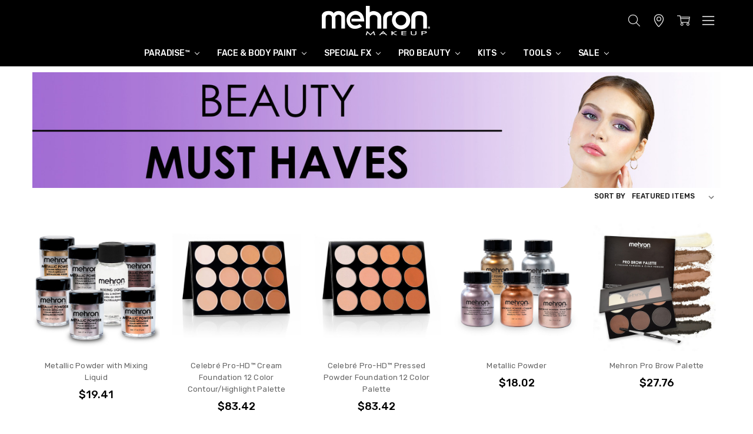

--- FILE ---
content_type: text/html; charset=UTF-8
request_url: https://www.mehron.com/pro-beauty-interest/?setCurrencyId=2
body_size: 38587
content:

<!DOCTYPE html>
<html class="no-js" lang="en">
    <head>
        <title>Professional Beauty | Mehron Makeup – Your Go-to Pro Makeup Brand</title>
        <link rel="dns-prefetch preconnect" href="https://cdn11.bigcommerce.com/s-0d47ho" crossorigin><link rel="dns-prefetch preconnect" href="https://fonts.googleapis.com/" crossorigin><link rel="dns-prefetch preconnect" href="https://fonts.gstatic.com/" crossorigin>
        <meta name="keywords" content="beauty, pro, makeup, every, day, wear"><meta name="description" content="Mehron Makeup has been praised for our high-impact, highly pigmented and long-wearing cosmetics. Browse our Pro Beauty necessities and get your favorites now!"><link rel='canonical' href='https://www.mehron.com/pro-beauty-interest/' /><meta name='platform' content='bigcommerce.stencil' />
        
        

        <link href="https://cdn11.bigcommerce.com/s-0d47ho/product_images/mehron_icon2.jpg?t=1512066284" rel="shortcut icon">
        <meta name="viewport" content="width=device-width, initial-scale=1, maximum-scale=1">
        <script>
            // Change document class from no-js to js so we can detect this in css
            document.documentElement.className = document.documentElement.className.replace('no-js', 'js');
        </script>

        <script>
    function browserSupportsAllFeatures() {
        return window.Promise
            && window.fetch
            && window.URL
            && window.URLSearchParams
            && window.WeakMap
            // object-fit support
            && ('objectFit' in document.documentElement.style);
    }

    function loadScript(src) {
        var js = document.createElement('script');
        js.src = src;
        js.onerror = function () {
            console.error('Failed to load polyfill script ' + src);
        };
        document.head.appendChild(js);
    }

    if (!browserSupportsAllFeatures()) {
        loadScript('https://cdn11.bigcommerce.com/s-0d47ho/stencil/e5c4e580-11ba-013c-080e-228823beff49/e/d4af5390-ced6-013e-c3c3-2258268df3cf/dist/theme-bundle.polyfills.js');
    }
</script>
        <script>window.consentManagerTranslations = `{"locale":"en","locales":{"consent_manager.data_collection_warning":"en","consent_manager.accept_all_cookies":"en","consent_manager.gdpr_settings":"en","consent_manager.data_collection_preferences":"en","consent_manager.manage_data_collection_preferences":"en","consent_manager.use_data_by_cookies":"en","consent_manager.data_categories_table":"en","consent_manager.allow":"en","consent_manager.accept":"en","consent_manager.deny":"en","consent_manager.dismiss":"en","consent_manager.reject_all":"en","consent_manager.category":"en","consent_manager.purpose":"en","consent_manager.functional_category":"en","consent_manager.functional_purpose":"en","consent_manager.analytics_category":"en","consent_manager.analytics_purpose":"en","consent_manager.targeting_category":"en","consent_manager.advertising_category":"en","consent_manager.advertising_purpose":"en","consent_manager.essential_category":"en","consent_manager.esential_purpose":"en","consent_manager.yes":"en","consent_manager.no":"en","consent_manager.not_available":"en","consent_manager.cancel":"en","consent_manager.save":"en","consent_manager.back_to_preferences":"en","consent_manager.close_without_changes":"en","consent_manager.unsaved_changes":"en","consent_manager.by_using":"en","consent_manager.agree_on_data_collection":"en","consent_manager.change_preferences":"en","consent_manager.cancel_dialog_title":"en","consent_manager.privacy_policy":"en","consent_manager.allow_category_tracking":"en","consent_manager.disallow_category_tracking":"en"},"translations":{"consent_manager.data_collection_warning":"We use cookies (and other similar technologies) to collect data to improve your shopping experience.","consent_manager.accept_all_cookies":"Accept All Cookies","consent_manager.gdpr_settings":"Settings","consent_manager.data_collection_preferences":"Website Data Collection Preferences","consent_manager.manage_data_collection_preferences":"Manage Website Data Collection Preferences","consent_manager.use_data_by_cookies":" uses data collected by cookies and JavaScript libraries to improve your shopping experience.","consent_manager.data_categories_table":"The table below outlines how we use this data by category. To opt out of a category of data collection, select 'No' and save your preferences.","consent_manager.allow":"Allow","consent_manager.accept":"Accept","consent_manager.deny":"Deny","consent_manager.dismiss":"Dismiss","consent_manager.reject_all":"Reject all","consent_manager.category":"Category","consent_manager.purpose":"Purpose","consent_manager.functional_category":"Functional","consent_manager.functional_purpose":"Enables enhanced functionality, such as videos and live chat. If you do not allow these, then some or all of these functions may not work properly.","consent_manager.analytics_category":"Analytics","consent_manager.analytics_purpose":"Provide statistical information on site usage, e.g., web analytics so we can improve this website over time.","consent_manager.targeting_category":"Targeting","consent_manager.advertising_category":"Advertising","consent_manager.advertising_purpose":"Used to create profiles or personalize content to enhance your shopping experience.","consent_manager.essential_category":"Essential","consent_manager.esential_purpose":"Essential for the site and any requested services to work, but do not perform any additional or secondary function.","consent_manager.yes":"Yes","consent_manager.no":"No","consent_manager.not_available":"N/A","consent_manager.cancel":"Cancel","consent_manager.save":"Save","consent_manager.back_to_preferences":"Back to Preferences","consent_manager.close_without_changes":"You have unsaved changes to your data collection preferences. Are you sure you want to close without saving?","consent_manager.unsaved_changes":"You have unsaved changes","consent_manager.by_using":"By using our website, you're agreeing to our","consent_manager.agree_on_data_collection":"By using our website, you're agreeing to the collection of data as described in our ","consent_manager.change_preferences":"You can change your preferences at any time","consent_manager.cancel_dialog_title":"Are you sure you want to cancel?","consent_manager.privacy_policy":"Privacy Policy","consent_manager.allow_category_tracking":"Allow [CATEGORY_NAME] tracking","consent_manager.disallow_category_tracking":"Disallow [CATEGORY_NAME] tracking"}}`;</script>

        <script>
            window.lazySizesConfig = window.lazySizesConfig || {};
            window.lazySizesConfig.loadMode = 1;
        </script>
        <script async src="https://cdn11.bigcommerce.com/s-0d47ho/stencil/e5c4e580-11ba-013c-080e-228823beff49/e/d4af5390-ced6-013e-c3c3-2258268df3cf/dist/theme-bundle.head_async.js"></script>

            <link href="https://fonts.googleapis.com/css?family=Rubik:500,400,400i,500i,700,700i%7COpen+Sans:700&display=block" rel="stylesheet">
            <script async src="https://cdn11.bigcommerce.com/s-0d47ho/stencil/e5c4e580-11ba-013c-080e-228823beff49/e/d4af5390-ced6-013e-c3c3-2258268df3cf/dist/theme-bundle.font.js"></script>
            <link data-stencil-stylesheet href="https://cdn11.bigcommerce.com/s-0d47ho/stencil/e5c4e580-11ba-013c-080e-228823beff49/e/d4af5390-ced6-013e-c3c3-2258268df3cf/css/theme-69cf5680-ced7-013e-89a9-7e823c6b477a.css" rel="stylesheet">


         

        <!-- Start Tracking Code for analytics_facebook -->

<script>
!function(f,b,e,v,n,t,s){if(f.fbq)return;n=f.fbq=function(){n.callMethod?n.callMethod.apply(n,arguments):n.queue.push(arguments)};if(!f._fbq)f._fbq=n;n.push=n;n.loaded=!0;n.version='2.0';n.queue=[];t=b.createElement(e);t.async=!0;t.src=v;s=b.getElementsByTagName(e)[0];s.parentNode.insertBefore(t,s)}(window,document,'script','https://connect.facebook.net/en_US/fbevents.js');

fbq('set', 'autoConfig', 'false', '385371948684387');
fbq('dataProcessingOptions', ['LDU'], 0, 0);
fbq('init', '385371948684387', {"external_id":"3e0736de-6bdb-4ad0-ac39-cf4000d03b52"});
fbq('set', 'agent', 'bigcommerce', '385371948684387');

function trackEvents() {
    var pathName = window.location.pathname;

    fbq('track', 'PageView', {}, "");

    // Search events start -- only fire if the shopper lands on the /search.php page
    if (pathName.indexOf('/search.php') === 0 && getUrlParameter('search_query')) {
        fbq('track', 'Search', {
            content_type: 'product_group',
            content_ids: [],
            search_string: getUrlParameter('search_query')
        });
    }
    // Search events end

    // Wishlist events start -- only fire if the shopper attempts to add an item to their wishlist
    if (pathName.indexOf('/wishlist.php') === 0 && getUrlParameter('added_product_id')) {
        fbq('track', 'AddToWishlist', {
            content_type: 'product_group',
            content_ids: []
        });
    }
    // Wishlist events end

    // Lead events start -- only fire if the shopper subscribes to newsletter
    if (pathName.indexOf('/subscribe.php') === 0 && getUrlParameter('result') === 'success') {
        fbq('track', 'Lead', {});
    }
    // Lead events end

    // Registration events start -- only fire if the shopper registers an account
    if (pathName.indexOf('/login.php') === 0 && getUrlParameter('action') === 'account_created') {
        fbq('track', 'CompleteRegistration', {}, "");
    }
    // Registration events end

    

    function getUrlParameter(name) {
        var cleanName = name.replace(/[\[]/, '\[').replace(/[\]]/, '\]');
        var regex = new RegExp('[\?&]' + cleanName + '=([^&#]*)');
        var results = regex.exec(window.location.search);
        return results === null ? '' : decodeURIComponent(results[1].replace(/\+/g, ' '));
    }
}

if (window.addEventListener) {
    window.addEventListener("load", trackEvents, false)
}
</script>
<noscript><img height="1" width="1" style="display:none" alt="null" src="https://www.facebook.com/tr?id=385371948684387&ev=PageView&noscript=1&a=plbigcommerce1.2&eid="/></noscript>

<!-- End Tracking Code for analytics_facebook -->

<!-- Start Tracking Code for analytics_googleanalytics -->

<script>
(function(i,s,o,g,r,a,m){i['GoogleAnalyticsObject']=r;i[r]=i[r]||function(){
(i[r].q=i[r].q||[]).push(arguments)},i[r].l=1*new Date();a=s.createElement(o),
m=s.getElementsByTagName(o)[0];a.async=1;a.src=g;m.parentNode.insertBefore(a,m)
})(window,document,'script','//www.google-analytics.com/analytics.js','ga');
ga('create', 'UA-34638942-1', 'mehron.com');
ga('send', 'pageview');
ga('require', 'ecommerce', 'ecommerce.js');
function trackEcommerce() {
	this._addTrans = addTrans;
	this._addItem = addItems;
	this._trackTrans = trackTrans;
};
function addTrans(orderID,store,total,tax,shipping,city,state,country) {
	ga('ecommerce:addTransaction', {
		'id': orderID,
		'affiliation': store,
		'revenue': total,
		'tax': tax,
		'shipping': shipping,
		'city': city,
		'state': state,
		'country': country
	});
};
function addItems(orderID,sku,product,variation,price,qty) {
	ga('ecommerce:addItem', {
		'id': orderID,
		'sku': sku,
		'name': product,
		'category': variation,
		'price': price,
		'quantity': qty
	});
};
function trackTrans() { ga('ecommerce:send'); };
var pageTracker = new trackEcommerce();
if (window.location.pathname == "/checkout.php") {
	$("#CreateAccountButton, #LoginButton").live("click", function(){
		setTimeout(function(){
			$("#FormField_11 option[value='United States']").insertAfter($("#FormField_11 option:contains('Choose a Country')"));
		}, 2000);
	});
	$(".Submit .billingButton").live("click", function(){
		setTimeout(function(){
			$("#FormField_21 option[value='United States']").insertAfter($("#FormField_21 option:contains('Choose a Country')"));
		}, 2000);
	});
};
</script>
<meta name="msvalidate.01" content="977E1E5FF5363A7B0BBC06A49C53CA4E" />
 <!-- Pinterest Tag -->
<script>
!function(e){if(!window.pintrk){window.pintrk = function () {
window.pintrk.queue.push(Array.prototype.slice.call(arguments))};var
  n=window.pintrk;n.queue=[],n.version="3.0";var
  t=document.createElement("script");t.async=!0,t.src=e;var
  r=document.getElementsByTagName("script")[0];
  r.parentNode.insertBefore(t,r)}}("https://s.pinimg.com/ct/core.js");
pintrk('load', '2612842025993', {em: '<user_email_address>'});pintrk('page');
</script>
<noscript>
<img height="1" width="1" style="display:none;" alt=""
  src="https://ct.pinterest.com/v3/?event=init&tid=2612842025993&pd[em]=<hashed_email_address>&noscript=1" />
</noscript>
<!-- end Pinterest Tag -->

<!-- End Tracking Code for analytics_googleanalytics -->

<!-- Start Tracking Code for analytics_googleanalytics4 -->

<script data-cfasync="false" src="https://cdn11.bigcommerce.com/shared/js/google_analytics4_bodl_subscribers-358423becf5d870b8b603a81de597c10f6bc7699.js" integrity="sha256-gtOfJ3Avc1pEE/hx6SKj/96cca7JvfqllWA9FTQJyfI=" crossorigin="anonymous"></script>
<script data-cfasync="false">
  (function () {
    window.dataLayer = window.dataLayer || [];

    function gtag(){
        dataLayer.push(arguments);
    }

    function initGA4(event) {
         function setupGtag() {
            function configureGtag() {
                gtag('js', new Date());
                gtag('set', 'developer_id.dMjk3Nj', true);
                gtag('config', 'G-G2366C46J7');
            }

            var script = document.createElement('script');

            script.src = 'https://www.googletagmanager.com/gtag/js?id=G-G2366C46J7';
            script.async = true;
            script.onload = configureGtag;

            document.head.appendChild(script);
        }

        setupGtag();

        if (typeof subscribeOnBodlEvents === 'function') {
            subscribeOnBodlEvents('G-G2366C46J7', false);
        }

        window.removeEventListener(event.type, initGA4);
    }

    

    var eventName = document.readyState === 'complete' ? 'consentScriptsLoaded' : 'DOMContentLoaded';
    window.addEventListener(eventName, initGA4, false);
  })()
</script>

<!-- End Tracking Code for analytics_googleanalytics4 -->


<script type="text/javascript" src="https://checkout-sdk.bigcommerce.com/v1/loader.js" defer ></script>
<script type="text/javascript">
fbq('track', 'ViewCategory', {"content_ids":["586","573","774","810","725","583","654","795","590"],"content_type":"product_group","content_category":"PRO BEAUTY INTEREST"});
</script>
<script type="text/javascript">
var BCData = {};
</script>
<script src='https://www.powr.io/powr.js?external-type=bigcommerce' async></script><script src='https://www.powr.io/powr.js?external-type=bigcommerce' async></script><!-- Begin Constant Contact Active Forms -->
<script> var _ctct_m = "21cf10db932a9cf5cef80a382c553248"; </script>
<script id="signupScript" src="//static.ctctcdn.com/js/signup-form-widget/current/signup-form-widget.min.js" async defer></script>
<!-- End Constant Contact Active Forms --><script type="text/javascript" src="https://apps.elfsight.com/p/platform.js" defer="defer"></script><script><meta name="msvalidate.01" content="6CFE9D7A938B02FC5135D58D0C55A5DF" /></script><!-- Global site tag (gtag.js) - Google Ads: 744990069 -->
<script async src="https://www.googletagmanager.com/gtag/js?id=AW-744990069"></script>
<script>
  window.dataLayer = window.dataLayer || [];
  function gtag(){dataLayer.push(arguments);}
  gtag('js', new Date());

  gtag('config', 'AW-744990069');
</script>
<script>function gtag(){dataLayer.push(arguments)}window.dataLayer=window.dataLayer||[];var f,j;f=document.getElementsByTagName("script")[0];j=document.createElement("script");j.async=!0;j.src="https://www.googletagmanager.com/gtag/js?id=AW-11002338584";f.parentNode.insertBefore(j,f);gtag("js",new Date);gtag("config","AW-11002338584");</script>
<script>!function(n,t,i,r,u,f,e){n.fbq||(u=n.fbq=function(){u.callMethod?u.callMethod.apply(u,arguments):u.queue.push(arguments)},n._fbq||(n._fbq=u),u.push=u,u.loaded=!0,u.version="2.0",u.queue=[],f=t.createElement(i),f.async=!0,f.src=r,e=t.getElementsByTagName(i)[0],e.parentNode.insertBefore(f,e))}(window,document,"script","https://connect.facebook.net/en_US/fbevents.js");fbq("init","425525141555671");fbq("track","PageView");</script><script async type="text/javascript"
  src="//static.klaviyo.com/onsite/js/klaviyo.js?company_id=XYBpZJ"
></script><script type="text/plain" id="theme_custom_css">
@media only screen and (max-width: 700px) {
    div[data-sub-layout-container="e0796cb3-b4e4-4e2e-b3d1-264ac90b2fd6"] [data-sub-layout],
    div[data-sub-layout-container="81cd4762-1fd5-47db-befc-6c340ec6f50b"] [data-sub-layout],
    div[data-sub-layout-container="4715bad3-57dc-4478-9eed-aa74ad57ab41"] [data-sub-layout],
    div[data-sub-layout-container="7faddf0d-b035-455b-8529-623598d6aa64"] [data-sub-layout],
    div[data-sub-layout-container="838448d0-ab32-4256-a9fb-e40801b056de"] [data-sub-layout],
    div[data-sub-layout-container="a7be111f-e0b0-4259-a89d-b69b7991b4b7"] [data-sub-layout],
    div[data-sub-layout-container="436f1249-f53c-4776-a4ad-73fd81f2f6dc"] [data-sub-layout],
    div[data-sub-layout-container="f5f1a051-d85a-4d18-a67a-6d324e3d1db7"] [data-sub-layout],
    div[data-sub-layout-container="dafcae52-6ba4-4715-89bd-632b943b4211"] [data-sub-layout],
    div[data-sub-layout-container="9f9ff0e3-4ece-4d31-8c41-6b2ba112dcde"] [data-sub-layout],
    div[data-sub-layout-container="df7c4029-90c4-4814-90eb-001049d7761c"] [data-sub-layout],
    div[data-sub-layout-container="a17442ab-6881-4533-bcf7-84cdbd131bd3"] [data-sub-layout] {
		flex-basis: 50%;
        max-width: 50%;
    }
}
</script>
<script>
    (function() {
        var style = document.createElement('style');
        style.innerHTML = document.getElementById('theme_custom_css').innerHTML;
        document.head.appendChild(style);
    })();
</script><script type="text/javascript">
   var google_tag_params = {
      ecomm_prodid: '%%GLOBAL_ProductId%%',
      ecomm_pagetype: 'product',
      ecomm_totalvalue: '%%GLOBAL_RawProductPrice%%'
   };
</script><script>
</script>

<script>
</script>

<script>
document.addEventListener("DOMContentLoaded", function(event) { 


var acc = document.getElementsByClassName("accordion");
var panel = document.getElementsByClassName('panel');

for (var i = 0; i < acc.length; i++) {
    acc[i].onclick = function() {
        var setClasses = !this.classList.contains('active');
        setClass(acc, 'active', 'remove');
        setClass(panel, 'show', 'remove');

        if (setClasses) {
            this.classList.toggle("active");
            this.nextElementSibling.classList.toggle("show");
        }
    }
}

function setClass(els, className, fnName) {
    for (var i = 0; i < els.length; i++) {
        els[i].classList[fnName](className);
    }
}

});
</script><script>
/*document.addEventListener("DOMContentLoaded", function(event) {
  if (window.location.pathname == "/") {
    var google_tag_params = {
      ecomm_pagetype: 'home'
    };
  } else if (window.location.pathname.indexOf('/categories')!=-1) {
    var google_tag_params = {
      ecomm_pagetype: 'category'
    };
  } else if ($('[content="product"]').length>0) {
    var id = $('[class="VariationProductSKU"]').text().trim();
    var price = parseFloat($('.VariationProductPrice').text().replace(/[^0-9.]/g,''));
    var google_tag_params = {
      ecomm_prodid: id,
      ecomm_pagetype: 'product',
      ecomm_totalvalue: price
    };
  } else if (window.location.pathname == "/cart.php") {
    var cartId = [];
    $('.product-cfield-data').each(function(){
      cartId.push($(this).attr('data-sku-elem'));
    });
    var price = parseFloat($('[class="SubTotal gtotal Last"]').text().trim().split(':')[1].replace(/[^0-9.]/g,''));
    var google_tag_params = {
      ecomm_prodid: cartId,
      ecomm_pagetype: 'cart',
      ecomm_totalvalue: price
    };
  } else if(window.location.pathname.indexOf('/finshorder.php')) {
    var google_tag_params = {
      ecomm_pagetype: 'purchase'
    };
  } else {
    var google_tag_params = {
      ecomm_pagetype: 'other'
    };
  }
  dataLayer.push({'event':'dyn-rmkt','tagParams':google_tag_params});  
})*/
</script>
<!-- TikTok Pixel Code Start: Initialization Script & Page Event -->
<script>
!function (w, d, t) {
  w.TiktokAnalyticsObject=t;var ttq=w[t]=w[t]||[];ttq.methods=["page","track","identify","instances","debug","on","off","once","ready","alias","group","enableCookie","disableCookie"],ttq.setAndDefer=function(t,e){t[e]=function(){t.push([e].concat(Array.prototype.slice.call(arguments,0)))}};for(var i=0;i<ttq.methods.length;i++)ttq.setAndDefer(ttq,ttq.methods[i]);ttq.instance=function(t){for(var e=ttq._i[t]||[],n=0;n<ttq.methods.length;n++)ttq.setAndDefer(e,ttq.methods[n]);return e},ttq.load=function(e,n){var i="https://analytics.tiktok.com/i18n/pixel/events.js";ttq._i=ttq._i||{},ttq._i[e]=[],ttq._i[e]._u=i,ttq._t=ttq._t||{},ttq._t[e]=+new Date,ttq._o=ttq._o||{},ttq._o[e]=n||{},ttq._partner=ttq._partner||"BigCommerce";var o=document.createElement("script");o.type="text/javascript",o.async=!0,o.src=i+"?sdkid="+e+"&lib="+t;var a=document.getElementsByTagName("script")[0];a.parentNode.insertBefore(o,a)};

  ttq.load('C7A8VEO5MM7BVQFISERG');
  ttq.page();
}(window, document, 'ttq');

if (typeof BODL === 'undefined') {
  // https://developer.bigcommerce.com/theme-objects/breadcrumbs
  
  // https://developer.bigcommerce.com/theme-objects/brand
  
  // https://developer.bigcommerce.com/theme-objects/category
  
  
  // https://developer.bigcommerce.com/theme-objects/product
  
  
  
  
  // https://developer.bigcommerce.com/theme-objects/products
  
  // https://developer.bigcommerce.com/theme-objects/product_results
  
  // https://developer.bigcommerce.com/theme-objects/order
  
  // https://developer.bigcommerce.com/theme-objects/wishlist
  
  // https://developer.bigcommerce.com/theme-objects/wishlist
  
  // https://developer.bigcommerce.com/theme-objects/cart
  // (Fetching selective cart data to prevent additional payment button object html from causing JS parse error)
  var BODL = JSON.parse("{\"breadcrumbs\":[{\"url\":\"https://www.mehron.com/\",\"name\":\"Home\"},{\"name\":\"INTERESTS\",\"url\":\"https://www.mehron.com/hidden/\"},{\"name\":\"PRO BEAUTY INTEREST\",\"url\":\"https://www.mehron.com/pro-beauty-interest/\"}],\"categoryProducts\":[{\"id\":586,\"sku\":\"129ML\",\"name\":\"Metallic Powder with Mixing Liquid\",\"url\":\"https://www.mehron.com/metallic-powder-with-mixing-liquid/\",\"brand\":null,\"availability\":\"\",\"summary\":\"Mehron's Metallic Powder is an ultra-fine loose powder pigment that is made for creating dramatic, high-shine metallic designs. This set contains the Metallic Powder shade of your choice in a .17 oz (5 g) container with removable sifter and a 1 fl oz (30...\",\"image\":{\"data\":\"https://cdn11.bigcommerce.com/s-0d47ho/images/stencil/{:size}/products/586/11049/129C-ML-Group__74255.1702643634.jpg?c=2\",\"alt\":\"Mehron Metallic Powder with Mixing Liquid\"},\"qty_in_cart\":0,\"pre_order\":false,\"has_options\":true,\"show_cart_action\":true,\"stock_level\":null,\"low_stock_level\":null,\"weight\":{\"formatted\":\"0.05 LBS\",\"value\":0.05},\"demo\":false,\"date_added\":\"16th May 2019\",\"add_to_wishlist_url\":\"/wishlist.php?action=add&product_id=586\",\"custom_fields\":[{\"id\":1337,\"name\":\"__alsobought\",\"value\":\"583\"},{\"id\":1338,\"name\":\"__alsobought\",\"value\":\"710\"},{\"id\":1339,\"name\":\"__alsobought\",\"value\":\"696\"},{\"id\":1340,\"name\":\"__alsobought\",\"value\":\"730\"}],\"images\":[{\"data\":\"https://cdn11.bigcommerce.com/s-0d47ho/images/stencil/{:size}/products/586/11049/129C-ML-Group__74255.1702643634.jpg?c=2\",\"alt\":\"Mehron Metallic Powder with Mixing Liquid\"},{\"data\":\"https://cdn11.bigcommerce.com/s-0d47ho/images/stencil/{:size}/products/586/10521/129C-ML-S-1__66427.1697050990.jpg?c=2\",\"alt\":\"Mehron Metallic Powder | Silver - .17 oz with Mixing Liquid - 1 oz\"},{\"data\":\"https://cdn11.bigcommerce.com/s-0d47ho/images/stencil/{:size}/products/586/10523/129C-ML-S-INFL1__33301.1697051005.jpg?c=2\",\"alt\":\"Mehron Metallic Powder | Silver - .17 oz with Mixing Liquid - 1 oz\"},{\"data\":\"https://cdn11.bigcommerce.com/s-0d47ho/images/stencil/{:size}/products/586/10522/129C-ML-S-INFO1__35407.1697050991.jpg?c=2\",\"alt\":\"Mehron Metallic Powder | Silver - .17 oz with Mixing Liquid - 1 oz\"},{\"data\":\"https://cdn11.bigcommerce.com/s-0d47ho/images/stencil/{:size}/products/586/10525/129C-ML-ALL-INFO2__96800.1697051009.jpg?c=2\",\"alt\":\"Mehron Metallic Powder | Silver - .17 oz with Mixing Liquid - 1 oz\"}],\"rating\":null,\"num_reviews\":null,\"price\":{\"without_tax\":{\"formatted\":\"$19.41\",\"value\":19.41,\"currency\":\"CAD\"},\"tax_label\":\"Tax\"},\"category\":[\"Halloween/MUST HAVES\",\"PRO BEAUTY\",\"VEGAN\",\"FACE & BODY PAINT\",\"ALL PRODUCTS\",\"PRO BEAUTY/GLITTERS + PIGMENTS\",\"VEGAN/VEGAN SFX/STAGE/SCREEN\",\"FACE & BODY PAINT/GLITTERS + PIGMENTS\",\"VEGAN/VEGAN PRO BEAUTY\",\"VEGAN/VEGAN FACE & BODY PAINT\",\"INTERESTS/PRO BEAUTY INTEREST\",\"INTERESTS/CONTENT CREATOR INTEREST\",\"INTERESTS/Metallic Powder Sale\",\"FACE & BODY PAINT/SHOP ALL\",\"FACE & BODY PAINT/GLITTERS + PIGMENTS/Metallics + Shimmers\",\"FACE & BODY PAINT/GLITTERS + PIGMENTS/Glitter Adhesive\",\"PRO BEAUTY/SHOP ALL\",\"PRO BEAUTY/GLITTERS + PIGMENTS/METALLICS + SHIMMERS\",\"PRO BEAUTY/GLITTERS + PIGMENTS/GLITTER + PIGMENT ADHESIVE\"]},{\"id\":573,\"sku\":\"201-PAL-CH\",\"name\":\"Celebré Pro-HD™ Cream Foundation 12 Color Contour/Highlight Palette\",\"url\":\"https://www.mehron.com/celebre-pro-hd-cream-foundation-12-color-contour-highlight-palette/\",\"brand\":null,\"availability\":\"\",\"summary\":\"Our best-selling Celebr&eacute; Pro-HD&trade; Cream Makeup foundations offer satin-finish, buildable coverage for all skin types. This vegan formula is enriched with powerful antioxidants, including pomegranate and vitamin E, combined with aloe vera to...\",\"image\":{\"data\":\"https://cdn11.bigcommerce.com/s-0d47ho/images/stencil/{:size}/products/573/2108/201-PAL-CH__70166__87641.1643132846.jpg?c=2\",\"alt\":\"Celebre PRO HD 12 Color Palette\"},\"qty_in_cart\":0,\"pre_order\":false,\"has_options\":false,\"show_cart_action\":true,\"stock_level\":null,\"low_stock_level\":null,\"weight\":{\"formatted\":\"0.70 LBS\",\"value\":0.7},\"demo\":false,\"date_added\":\"16th May 2019\",\"add_to_wishlist_url\":\"/wishlist.php?action=add&product_id=573\",\"custom_fields\":[{\"id\":752,\"name\":\"__alsobought\",\"value\":\"575\"},{\"id\":753,\"name\":\"__alsobought\",\"value\":\"710\"},{\"id\":754,\"name\":\"__alsobought\",\"value\":\"705\"},{\"id\":755,\"name\":\"__alsobought\",\"value\":\"592\"}],\"images\":[{\"data\":\"https://cdn11.bigcommerce.com/s-0d47ho/images/stencil/{:size}/products/573/2108/201-PAL-CH__70166__87641.1643132846.jpg?c=2\",\"alt\":\"Celebre PRO HD 12 Color Palette\"},{\"data\":\"https://cdn11.bigcommerce.com/s-0d47ho/images/stencil/{:size}/products/573/6501/201-PAL-CH-2__94297.1673878583.jpg?c=2\",\"alt\":\"Celebre PRO HD 12 Color Palette front\"},{\"data\":\"https://cdn11.bigcommerce.com/s-0d47ho/images/stencil/{:size}/products/573/6502/201-PAL-CH-4__76866.1673878585.jpg?c=2\",\"alt\":\"Celebre PRO HD 12 Color Palette back\"},{\"data\":\"https://cdn11.bigcommerce.com/s-0d47ho/images/stencil/{:size}/products/573/6503/201-PAL-CH-LS1__54262.1673878589.jpg?c=2\",\"alt\":\"Celebre PRO HD 12 Color Palette on models\"},{\"data\":\"https://cdn11.bigcommerce.com/s-0d47ho/images/stencil/{:size}/products/573/6504/201-PAL-CH-3-swuare__80521.1673878596.png?c=2\",\"alt\":\"Celebre PRO HD 12 Color Palette opened\"}],\"rating\":null,\"num_reviews\":null,\"price\":{\"without_tax\":{\"formatted\":\"$83.42\",\"value\":83.42,\"currency\":\"CAD\"},\"tax_label\":\"Tax\"},\"add_to_cart_url\":\"https://www.mehron.com/cart.php?action=add&product_id=573\",\"category\":[\"PRO BEAUTY\",\"VEGAN\",\"ALL PRODUCTS\",\"PRO BEAUTY/COMPLEXION\",\"VEGAN/VEGAN PRO BEAUTY\",\"INTERESTS/PRO BEAUTY INTEREST\",\"INTERESTS/DRAG INTEREST\",\"PRO BEAUTY/SHOP ALL\",\"PRO BEAUTY/COMPLEXION/Celebré\"]},{\"id\":774,\"sku\":\"210-PAL-CH\",\"name\":\"Celebré Pro-HD™ Pressed Powder Foundation 12 Color Palette\",\"url\":\"https://www.mehron.com/celebre-pro-hd-pressed-powder-foundation-palette/\",\"brand\":null,\"availability\":\"\",\"summary\":\"Celebr&eacute; Pro-HD&trade; Pressed Powder foundations deliver satin-smooth, buildable coverage for a natural finish. This powder foundation palette can be applied onto a bare face to even out skin tone, or over liquid foundations to set makeup and...\",\"image\":{\"data\":\"https://cdn11.bigcommerce.com/s-0d47ho/images/stencil/{:size}/products/774/3150/210-PAL-CH__61612.1617306934.jpg?c=2\",\"alt\":\"210-PAL-CH 12 shade contour/highlight palette\"},\"qty_in_cart\":0,\"pre_order\":false,\"has_options\":false,\"show_cart_action\":true,\"stock_level\":null,\"low_stock_level\":null,\"weight\":{\"formatted\":\"0.10 LBS\",\"value\":0.1},\"demo\":false,\"date_added\":\"1st Apr 2021\",\"add_to_wishlist_url\":\"/wishlist.php?action=add&product_id=774\",\"custom_fields\":[{\"id\":980,\"name\":\"__alsobought\",\"value\":\"577\"},{\"id\":981,\"name\":\"__alsobought\",\"value\":\"702\"},{\"id\":982,\"name\":\"__alsobought\",\"value\":\"654\"},{\"id\":983,\"name\":\"__alsobought\",\"value\":\"592\"}],\"images\":[{\"data\":\"https://cdn11.bigcommerce.com/s-0d47ho/images/stencil/{:size}/products/774/3150/210-PAL-CH__61612.1617306934.jpg?c=2\",\"alt\":\"210-PAL-CH 12 shade contour/highlight palette\"}],\"rating\":null,\"num_reviews\":null,\"price\":{\"without_tax\":{\"formatted\":\"$83.42\",\"value\":83.42,\"currency\":\"CAD\"},\"tax_label\":\"Tax\"},\"add_to_cart_url\":\"https://www.mehron.com/cart.php?action=add&product_id=774\",\"category\":[\"PRO BEAUTY\",\"VEGAN\",\"ALL PRODUCTS\",\"PRO BEAUTY/COMPLEXION\",\"PRO BEAUTY/LIP + CHEEK/CHEEK\",\"VEGAN/VEGAN PRO BEAUTY\",\"INTERESTS/PRO BEAUTY INTEREST\",\"INTERESTS/DRAG INTEREST\",\"PRO BEAUTY/COMPLEXION/Celebré\"]},{\"id\":810,\"sku\":\"129\",\"name\":\"Metallic Powder\",\"url\":\"https://www.mehron.com/metallic-powder/\",\"brand\":null,\"availability\":\"\",\"summary\":\"Mehron's Metallic Powder is an ultra-fine loose powder pigment that is made for creating dramatic, high-shine metallic designs. Use the loose powder on its own to create soft metallic accents or mix with Mixing Liquid to transform Metallic Powder into a...\",\"image\":{\"data\":\"https://cdn11.bigcommerce.com/s-0d47ho/images/stencil/{:size}/products/810/10774/129-group__72985.1699979459.jpg?c=2\",\"alt\":\"Mehron Metallic Powder set\"},\"qty_in_cart\":0,\"pre_order\":false,\"has_options\":true,\"show_cart_action\":true,\"stock_level\":null,\"low_stock_level\":null,\"weight\":{\"formatted\":\"0.05 LBS\",\"value\":0.05},\"demo\":false,\"date_added\":\"1st Sep 2022\",\"add_to_wishlist_url\":\"/wishlist.php?action=add&product_id=810\",\"custom_fields\":[{\"id\":1671,\"name\":\"__alsobought\",\"value\":\"583\"},{\"id\":1672,\"name\":\"__alsobought\",\"value\":\"710\"},{\"id\":1673,\"name\":\"__alsobought\",\"value\":\"696\"},{\"id\":1674,\"name\":\"__alsobought\",\"value\":\"730\"}],\"images\":[{\"data\":\"https://cdn11.bigcommerce.com/s-0d47ho/images/stencil/{:size}/products/810/10774/129-group__72985.1699979459.jpg?c=2\",\"alt\":\"Mehron Metallic Powder set\"},{\"data\":\"https://cdn11.bigcommerce.com/s-0d47ho/images/stencil/{:size}/products/810/10482/129-S-1__55254.1697049643.jpg?c=2\",\"alt\":\"Mehron Metallic Powder | Silver - .5 oz\"},{\"data\":\"https://cdn11.bigcommerce.com/s-0d47ho/images/stencil/{:size}/products/810/10483/129-S-INFL1__56877.1697049661.jpg?c=2\",\"alt\":\"Mehron Metallic Powder | Silver - .5 oz\"},{\"data\":\"https://cdn11.bigcommerce.com/s-0d47ho/images/stencil/{:size}/products/810/10481/129-S-INFO1__24935.1697049679.jpg?c=2\",\"alt\":\"Mehron Metallic Powder | Silver - .5 oz\"},{\"data\":\"https://cdn11.bigcommerce.com/s-0d47ho/images/stencil/{:size}/products/810/10723/129C-ML-ALL-INFO2__17827.1699885573.jpg?c=2\",\"alt\":\"Mehron Metallic Powder | Silver - .5 oz\"}],\"rating\":null,\"num_reviews\":null,\"price\":{\"without_tax\":{\"formatted\":\"$18.02\",\"value\":18.02,\"currency\":\"CAD\"},\"tax_label\":\"Tax\"},\"category\":[\"Halloween/MUST HAVES\",\"PRO BEAUTY\",\"VEGAN\",\"FACE & BODY PAINT\",\"ALL PRODUCTS\",\"PRO BEAUTY/GLITTERS + PIGMENTS\",\"VEGAN/VEGAN SFX/STAGE/SCREEN\",\"FACE & BODY PAINT/GLITTERS + PIGMENTS\",\"VEGAN/VEGAN PRO BEAUTY\",\"VEGAN/VEGAN FACE & BODY PAINT\",\"INTERESTS/PRO BEAUTY INTEREST\",\"INTERESTS/CONTENT CREATOR INTEREST\",\"INTERESTS/Metallic Powder Sale\",\"FACE & BODY PAINT/SHOP ALL\",\"FACE & BODY PAINT/GLITTERS + PIGMENTS/Metallics + Shimmers\",\"PRO BEAUTY/GLITTERS + PIGMENTS/METALLICS + SHIMMERS\"]},{\"id\":725,\"sku\":\"328\",\"name\":\"Mehron Pro Brow Palette\",\"url\":\"https://www.mehron.com/pro-brow-palette/\",\"brand\":null,\"availability\":\"\",\"summary\":\"Mehron's Pro Brow Palette is an all-in-one kit for arch perfection. Whether you prefer a natural feathered brow or a sculpted dramatic look, this pro palette does it all.Five soft blendable pressed powder shades can be mixed and matched to create the...\",\"image\":{\"data\":\"https://cdn11.bigcommerce.com/s-0d47ho/images/stencil/{:size}/products/725/2554/328-Pro_Brow_Palette__39806.1597929152.jpg?c=2\",\"alt\":\"Mehron Pro Brow Palette\"},\"qty_in_cart\":0,\"pre_order\":false,\"has_options\":false,\"show_cart_action\":true,\"stock_level\":null,\"low_stock_level\":null,\"weight\":{\"formatted\":\"0.13 LBS\",\"value\":0.13},\"demo\":false,\"date_added\":\"2nd Nov 2019\",\"add_to_wishlist_url\":\"/wishlist.php?action=add&product_id=725\",\"custom_fields\":[{\"id\":439,\"name\":\"__alsobought\",\"value\":\"592\"},{\"id\":440,\"name\":\"__alsobought\",\"value\":\"705\"},{\"id\":441,\"name\":\"__alsobought\",\"value\":\"712\"},{\"id\":442,\"name\":\"__alsobought\",\"value\":\"569\"}],\"images\":[{\"data\":\"https://cdn11.bigcommerce.com/s-0d47ho/images/stencil/{:size}/products/725/2554/328-Pro_Brow_Palette__39806.1597929152.jpg?c=2\",\"alt\":\"Mehron Pro Brow Palette\"},{\"data\":\"https://cdn11.bigcommerce.com/s-0d47ho/images/stencil/{:size}/products/725/2555/328-Pro_Brow_Palette_swatches__19677.1597929152.jpg?c=2\",\"alt\":\"Mehron Pro Brow Palette\"},{\"data\":\"https://cdn11.bigcommerce.com/s-0d47ho/images/stencil/{:size}/products/725/2556/821-Pro-Brow-Palette_0023_edit__22892.1597929152.jpg?c=2\",\"alt\":\"Mehron Pro Brow Palette\"}],\"rating\":null,\"num_reviews\":null,\"price\":{\"without_tax\":{\"formatted\":\"$27.76\",\"value\":27.76,\"currency\":\"CAD\"},\"tax_label\":\"Tax\"},\"add_to_cart_url\":\"https://www.mehron.com/cart.php?action=add&product_id=725\",\"category\":[\"PRO BEAUTY\",\"Featured Product\",\"ALL PRODUCTS\",\"PRO BEAUTY/GLITTERS + PIGMENTS\",\"VEGAN/VEGAN PRO BEAUTY\",\"INTERESTS/PRO BEAUTY INTEREST\",\"INTERESTS/DRAG INTEREST\",\"PRO BEAUTY/SHOP ALL\"]},{\"id\":583,\"sku\":\"129MIX\",\"name\":\"Mixing Liquid\",\"url\":\"https://www.mehron.com/mixing-liquid/\",\"brand\":null,\"availability\":\"\",\"summary\":\"Transform and extend the wear of your favorite makeup products with Mehron Mixing Liquid&trade;. This unique formula converts pigments into water-resistant and transfer-proof liquid paints, offering unparalleled versatility and durability.   Long-Wear...\",\"image\":{\"data\":\"https://cdn11.bigcommerce.com/s-0d47ho/images/stencil/{:size}/products/583/10221/129M-1__48019.1694806205.jpg?c=2\",\"alt\":\"Mehron Mixing Liquid | 4.5 oz\"},\"qty_in_cart\":0,\"pre_order\":false,\"has_options\":true,\"show_cart_action\":true,\"stock_level\":null,\"low_stock_level\":null,\"weight\":{\"formatted\":\"0.10 LBS\",\"value\":0.1},\"demo\":false,\"date_added\":\"16th May 2019\",\"add_to_wishlist_url\":\"/wishlist.php?action=add&product_id=583\",\"custom_fields\":[{\"id\":908,\"name\":\"__alsobought\",\"value\":\"586\"},{\"id\":909,\"name\":\"__alsobought\",\"value\":\"591\"},{\"id\":910,\"name\":\"__alsobought\",\"value\":\"611\"},{\"id\":911,\"name\":\"__alsobought\",\"value\":\"654\"}],\"images\":[{\"data\":\"https://cdn11.bigcommerce.com/s-0d47ho/images/stencil/{:size}/products/583/10221/129M-1__48019.1694806205.jpg?c=2\",\"alt\":\"Mehron Mixing Liquid | 4.5 oz\"},{\"data\":\"https://cdn11.bigcommerce.com/s-0d47ho/images/stencil/{:size}/products/583/10223/129M-INFO1__66697.1694806206.jpg?c=2\",\"alt\":\"Mehron Mixing Liquid | 4.5 oz\"},{\"data\":\"https://cdn11.bigcommerce.com/s-0d47ho/images/stencil/{:size}/products/583/10224/129M-INFO3__07477.1694806207.jpg?c=2\",\"alt\":\"Mehron Mixing Liquid | 4.5 oz\"},{\"data\":\"https://cdn11.bigcommerce.com/s-0d47ho/images/stencil/{:size}/products/583/10225/129M-INFO2__22458.1694806210.jpg?c=2\",\"alt\":\"Mehron Mixing Liquid | 4.5 oz\"},{\"data\":\"https://cdn11.bigcommerce.com/s-0d47ho/images/stencil/{:size}/products/583/10222/129M-INFO4__13958.1694806210.jpg?c=2\",\"alt\":\"Mehron Mixing Liquid | 4.5 oz\"}],\"rating\":null,\"num_reviews\":null,\"price\":{\"without_tax\":{\"formatted\":\"$9.67\",\"value\":9.67,\"currency\":\"CAD\"},\"tax_label\":\"Tax\",\"price_range\":{\"min\":{\"without_tax\":{\"formatted\":\"$9.67\",\"value\":9.67,\"currency\":\"CAD\"},\"tax_label\":\"Tax\"},\"max\":{\"without_tax\":{\"formatted\":\"$19.41\",\"value\":19.41,\"currency\":\"CAD\"},\"tax_label\":\"Tax\"}}},\"category\":[\"Halloween/MUST HAVES\",\"PRO BEAUTY\",\"VEGAN\",\"FACE & BODY PAINT\",\"ALL PRODUCTS\",\"PRO BEAUTY/GLITTERS + PIGMENTS\",\"VEGAN/VEGAN SFX/STAGE/SCREEN\",\"FACE & BODY PAINT/GLITTERS + PIGMENTS\",\"VEGAN/VEGAN PRO BEAUTY\",\"VEGAN/VEGAN FACE & BODY PAINT\",\"INTERESTS/PRO BEAUTY INTEREST\",\"INTERESTS/Metallic Powder Sale\",\"FACE & BODY PAINT/SHOP ALL\",\"FACE & BODY PAINT/GLITTERS + PIGMENTS/Glitter Adhesive\",\"PRO BEAUTY/SHOP ALL\",\"PRO BEAUTY/GLITTERS + PIGMENTS/GLITTER + PIGMENT ADHESIVE\"]},{\"id\":654,\"sku\":\"1145\",\"name\":\"Barrier Spray™ -  Makeup Sealer and Setting Spray\",\"url\":\"https://www.mehron.com/barrier-spray/\",\"brand\":null,\"availability\":\"\",\"summary\":\"Mehron&rsquo;s Barrier Spray&trade; is a professional prep &amp; setting spray to keep makeup locked in place, no touchups needed! Barrier Spray seals your makeup for all-day wear without fading or smudging. Perfect for performers working under hot stage...\",\"image\":{\"data\":\"https://cdn11.bigcommerce.com/s-0d47ho/images/stencil/{:size}/products/654/7547/145-Group__21376.1684180022.jpg?c=2\",\"alt\":\"Mehron Barrier Spray\"},\"qty_in_cart\":0,\"pre_order\":false,\"has_options\":true,\"show_cart_action\":true,\"stock_level\":null,\"low_stock_level\":null,\"weight\":{\"formatted\":\"0.25 LBS\",\"value\":0.25},\"demo\":false,\"date_added\":\"16th May 2019\",\"add_to_wishlist_url\":\"/wishlist.php?action=add&product_id=654\",\"custom_fields\":[{\"id\":1443,\"name\":\"__alsobought\",\"value\":\"730\"},{\"id\":1444,\"name\":\"__alsobought\",\"value\":\"613\"},{\"id\":1445,\"name\":\"__alsobought\",\"value\":\"695\"},{\"id\":1446,\"name\":\"__alsobought\",\"value\":\"646\"}],\"images\":[{\"data\":\"https://cdn11.bigcommerce.com/s-0d47ho/images/stencil/{:size}/products/654/7547/145-Group__21376.1684180022.jpg?c=2\",\"alt\":\"Mehron Barrier Spray\"},{\"data\":\"https://cdn11.bigcommerce.com/s-0d47ho/images/stencil/{:size}/products/654/7671/145-9-INFL2__12984.1686060911.jpg?c=2\",\"alt\":\"Mehron Barrier Spray\"},{\"data\":\"https://cdn11.bigcommerce.com/s-0d47ho/images/stencil/{:size}/products/654/8266/145-INFO2__56323.1686060913.jpg?c=2\",\"alt\":\"Mehron Barrier Spray\"},{\"data\":\"https://cdn11.bigcommerce.com/s-0d47ho/images/stencil/{:size}/products/654/7670/145-INFO1__61435.1685456585.jpg?c=2\",\"alt\":\"Mehron Barrier Spray\"},{\"data\":\"https://cdn11.bigcommerce.com/s-0d47ho/images/stencil/{:size}/products/654/7669/145-INFL1__62695.1685456582.jpg?c=2\",\"alt\":\"Mehron Barrier Spray\"}],\"rating\":null,\"num_reviews\":null,\"price\":{\"without_tax\":{\"formatted\":\"$12.45\",\"value\":12.45,\"currency\":\"CAD\"},\"tax_label\":\"Tax\",\"price_range\":{\"min\":{\"without_tax\":{\"formatted\":\"$12.45\",\"value\":12.45,\"currency\":\"CAD\"},\"tax_label\":\"Tax\"},\"max\":{\"without_tax\":{\"formatted\":\"$41.68\",\"value\":41.68,\"currency\":\"CAD\"},\"tax_label\":\"Tax\"}}},\"category\":[\"Halloween/MUST HAVES\",\"PRO BEAUTY\",\"VEGAN\",\"SPECIAL FX\",\"FACE & BODY PAINT\",\"Featured Product\",\"ALL PRODUCTS\",\"PRO BEAUTY/PRIMER + SKINCARE\",\"FACE & BODY PAINT/PRIMER + SKINCARE\",\"PRO BEAUTY/COMPLEXION\",\"VEGAN/VEGAN SFX/STAGE/SCREEN\",\"SPECIAL FX/PRIMER + SKINCARE\",\"VEGAN/VEGAN PRO BEAUTY\",\"VEGAN/VEGAN FACE & BODY PAINT\",\"INTERESTS/BODY PAINT INTEREST\",\"INTERESTS/THEATER INTEREST\",\"INTERESTS/PRO BEAUTY INTEREST\",\"INTERESTS/COSPLAY INTEREST\",\"INTERESTS/CONTENT CREATOR INTEREST\",\"FACE & BODY PAINT/SHOP ALL\",\"FACE & BODY PAINT/PRIMER + SKINCARE/PREP\",\"FACE & BODY PAINT/PRIMER + SKINCARE/SET\",\"SPECIAL FX/SHOP ALL\",\"PRO BEAUTY/SHOP ALL\",\"PRO BEAUTY/COMPLEXION/PREP + SET\"]},{\"id\":795,\"sku\":\"189-190\",\"name\":\"Hydro Prep Pro™ and Skin Prep Pro™ Set\",\"url\":\"https://www.mehron.com/hydro-prep-pro-and-skin-prep-pro-set/\",\"brand\":null,\"availability\":\"\",\"summary\":\"Save Over 20% on This Great Skin Care Combination! Create the perfect makeup base with our Hydro Prep Pro &amp; Skin Prep Pro Set.  Mehron&rsquo;s Hydro Prep PRO&trade; is a vegan hyaluronic serum that instantly hydrates the skin. This professional...\",\"image\":{\"data\":\"https://cdn11.bigcommerce.com/s-0d47ho/images/stencil/{:size}/products/795/4868/189-190-1__30714.1663604372.jpg?c=2\",\"alt\":\"Hydro Prep pro and Skin Prep Pro from Mehron\"},\"qty_in_cart\":0,\"pre_order\":false,\"has_options\":false,\"show_cart_action\":true,\"stock_level\":null,\"low_stock_level\":null,\"weight\":{\"formatted\":\"0.50 LBS\",\"value\":0.5},\"demo\":false,\"date_added\":\"21st Dec 2021\",\"add_to_wishlist_url\":\"/wishlist.php?action=add&product_id=795\",\"custom_fields\":[{\"id\":1903,\"name\":\"__alsobought\",\"value\":\"654\"},{\"id\":1904,\"name\":\"__alsobought\",\"value\":\"695\"},{\"id\":1905,\"name\":\"__alsobought\",\"value\":\"613\"},{\"id\":1906,\"name\":\"__alsobought\",\"value\":\"730\"},{\"id\":1907,\"name\":\"__alsobought\",\"value\":\"571\"}],\"images\":[{\"data\":\"https://cdn11.bigcommerce.com/s-0d47ho/images/stencil/{:size}/products/795/4868/189-190-1__30714.1663604372.jpg?c=2\",\"alt\":\"Hydro Prep pro and Skin Prep Pro from Mehron\"},{\"data\":\"https://cdn11.bigcommerce.com/s-0d47ho/images/stencil/{:size}/products/795/3530/189-L1__42510.1655481706.jpg?c=2\",\"alt\":\"Hydro prep pro application by Mehron\"},{\"data\":\"https://cdn11.bigcommerce.com/s-0d47ho/images/stencil/{:size}/products/795/3531/189-L2__21426.1652296477.jpg?c=2\",\"alt\":\"A  single drop of Mehron Hydro Prep Pro\"}],\"rating\":null,\"num_reviews\":null,\"price\":{\"without_tax\":{\"formatted\":\"$31.93\",\"value\":31.93,\"currency\":\"CAD\"},\"tax_label\":\"Tax\",\"sale_price_without_tax\":{\"formatted\":\"$31.93\",\"value\":31.93,\"currency\":\"CAD\"},\"non_sale_price_without_tax\":{\"formatted\":\"$41.61\",\"value\":41.61,\"currency\":\"CAD\"}},\"add_to_cart_url\":\"https://www.mehron.com/cart.php?action=add&product_id=795\",\"category\":[\"Halloween/MUST HAVES\",\"VEGAN\",\"FACE & BODY PAINT\",\"PRO BEAUTY/PRIMER + SKINCARE\",\"FACE & BODY PAINT/PRIMER + SKINCARE\",\"SALE\",\"SPECIAL FX/PRIMER + SKINCARE\",\"INTERESTS/PRO BEAUTY INTEREST\",\"NO DISCOUNT\",\"INTERESTS/Skincare\",\"SALE/Special Offers\",\"FACE & BODY PAINT/SHOP ALL\",\"FACE & BODY PAINT/PRIMER + SKINCARE/PREP\"]},{\"id\":590,\"sku\":\"134\",\"name\":\"TouchUp™  Anti-Shine\",\"url\":\"https://www.mehron.com/touchup-matte-finishing-anti-shine-gel-treatment/\",\"brand\":null,\"availability\":\"\",\"summary\":\"TouchUp&trade; Anti-Shine Gel instantly removes shine and mattifies the skin, providing a flawless matte finish to the skin. Available in three sheer, adaptable tints - Light, Medium, and Dark - this gel is versatile and easy to use.\\r\\nPerfect for use on...\",\"image\":{\"data\":\"https://cdn11.bigcommerce.com/s-0d47ho/images/stencil/{:size}/products/590/4716/134-L-2__71649.1661534242.jpg?c=2\",\"alt\":\"Mehron TouchUp Anti-shine | Light\"},\"qty_in_cart\":0,\"pre_order\":false,\"has_options\":true,\"show_cart_action\":true,\"stock_level\":null,\"low_stock_level\":null,\"weight\":{\"formatted\":\"0.05 LBS\",\"value\":0.05},\"demo\":false,\"date_added\":\"16th May 2019\",\"add_to_wishlist_url\":\"/wishlist.php?action=add&product_id=590\",\"custom_fields\":[{\"id\":286,\"name\":\"__alsobought\",\"value\":\"695\"},{\"id\":287,\"name\":\"__alsobought\",\"value\":\"570\"},{\"id\":288,\"name\":\"__alsobought\",\"value\":\"701\"},{\"id\":289,\"name\":\"__alsobought\",\"value\":\"575\"}],\"images\":[{\"data\":\"https://cdn11.bigcommerce.com/s-0d47ho/images/stencil/{:size}/products/590/7123/AntiShine_group_no_box__11396.1677796886.jpg?c=2\",\"alt\":\"Mehron TouchUp Anti-shine\"},{\"data\":\"https://cdn11.bigcommerce.com/s-0d47ho/images/stencil/{:size}/products/590/7122/AntiShine66__33497.1677796895.jpg?c=2\",\"alt\":\"Mehron TouchUp Anti-shine\"},{\"data\":\"https://cdn11.bigcommerce.com/s-0d47ho/images/stencil/{:size}/products/590/7124/134-L_swatch__72006.1677797026.jpg?c=2\",\"alt\":\"Mehron TouchUp Anti-shine | Light\"},{\"data\":\"https://cdn11.bigcommerce.com/s-0d47ho/images/stencil/{:size}/products/590/7125/134-M_swatch__82910.1677797028.jpg?c=2\",\"alt\":\"Mehron TouchUp Anti-shine | Medium\"},{\"data\":\"https://cdn11.bigcommerce.com/s-0d47ho/images/stencil/{:size}/products/590/7126/134-D_swatch__91447.1677797031.jpg?c=2\",\"alt\":\"Mehron TouchUp Anti-shine | Dark\"}],\"rating\":null,\"num_reviews\":null,\"price\":{\"without_tax\":{\"formatted\":\"$16.63\",\"value\":16.63,\"currency\":\"CAD\"},\"tax_label\":\"Tax\"},\"category\":[\"PRO BEAUTY\",\"VEGAN\",\"ALL PRODUCTS\",\"PRO BEAUTY/COMPLEXION\",\"VEGAN/VEGAN PRO BEAUTY\",\"INTERESTS/PRO BEAUTY INTEREST\",\"INTERESTS/Skincare\",\"PRO BEAUTY/SHOP ALL\",\"PRO BEAUTY/COMPLEXION/PREP + SET\"]}],\"categoryName\":\"PRO BEAUTY INTEREST\",\"products\":[]}");

  if (BODL.categoryName) {
    BODL.category = {
      name: BODL.categoryName,
      products: BODL.categoryProducts,
    }
  }

  if (BODL.productTitle) {
    BODL.product = {
      id: BODL.productId,
      title: BODL.productTitle,
      price: {
        without_tax: {
          currency: BODL.productCurrency,
          value: BODL.productPrice,
        },
      },
    }
  }
}

BODL.getCartItemContentId = (item) => {
  switch(item.type) {
    case 'GiftCertificate':
      return item.type;
      break;
    default:
      return item.product_id;
  }
}

BODL.getQueryParamValue = function (name) {
  var cleanName = name.replace(/[\[]/, '\[').replace(/[\]]/, '\]');
  var regex = new RegExp('[\?&]' + cleanName + '=([^&#]*)');
  var results = regex.exec(window.location.search);
  return results === null ? '' : decodeURIComponent(results[1].replace(/\+/g, ' '));
}

// Advanced Matching
if (BODL.customer && BODL.customer.id) {
  var customerObj = {
    email: BODL.customer.email,
  }

  if (BODL.customer.phone) {
    var phoneNumber = BODL.customer.phone;
    if (BODL.customer.phone.indexOf('+') === -1) {
      // No country code, so default to US code
      phoneNumber = `+1${phoneNumber}`;  
    }

    customerObj.phone = phoneNumber;
  }

  ttq.identify(BODL.customer.id, customerObj);
}
</script>
<!-- TikTok Pixel Code End: Initialization Script & Page Event -->

<!-- TikTok Pixel Code Start: View Product Content -->
<script>
if (BODL.product) {
  ttq.instance('C7A8VEO5MM7BVQFISERG').track('ViewContent', {
    content_id: BODL.product.id,
    content_category: BODL.breadcrumbs[1] ? BODL.breadcrumbs[1].name : '',
    content_name: BODL.product.title,
    content_type: "product_group",
    currency: BODL.product.price.without_tax.currency,
    price: BODL.product.price.without_tax.value,
    value: BODL.product.price.without_tax.value,
  });
}
</script>
<!-- TikTok Pixel Code End: View Product Content -->

<!-- TikTok Pixel Code Start: View Category Content -->
<script>
if (BODL.category) {
  ttq.instance('C7A8VEO5MM7BVQFISERG').track('ViewContent', {
    contents: BODL.category.products.map((p) => ({
      content_id: p.id,
      content_category: BODL.category.name,
      content_name: p.name,
      content_type: "product_group",
      currency: p.price.without_tax.currency,
      price: p.price.without_tax.value,
      value: p.price.without_tax.value,
    }))
  });
}
</script>
<!-- TikTok Pixel Code End: View Category Content -->

<!-- TikTok Pixel Code Start: Add to Wishlist -->
<script>
// This only sends one wishlist product: the one that was just added based on the 'added_product_id' param in the url
if (BODL.wishlist) {
  var addedWishlistItem = BODL.wishlist.items.filter((i) => i.product_id === parseInt(BODL.getQueryParamValue('added_product_id'))).map((p) => ({
    content_id: p.product_id,
    // Commenting out as category data doesn't exist on wishlist items
    // content_category: p.does_not_exist, 
    content_name: p.name,
    content_type: "product_group",
    currency: p.price.without_tax.currency,
    price: p.price.without_tax.value,
    value: p.price.without_tax.value,
  }));
  
  ttq.instance('C7A8VEO5MM7BVQFISERG').track('AddToWishlist', addedWishlistItem[0]);
}
</script>
<!-- TikTok Pixel Code End: Add to Wishlist -->

<!-- TikTok Pixel Code Start: Subscribe to Newsletter -->
<script>
if (window.location.pathname.indexOf('/subscribe.php') === 0 && BODL.getQueryParamValue('result') === 'success') {
  ttq.instance('C7A8VEO5MM7BVQFISERG').track('Subscribe');
}
</script>
<!-- TikTok Pixel Code End: Subscribe to Newsletter -->

<!-- TikTok Pixel Code Start: Search -->
<script>
if (BODL.search) {
  ttq.instance('C7A8VEO5MM7BVQFISERG').track('Search', {
    query: BODL.getQueryParamValue('search_query'),
    contents: BODL.search.products.map((p) => ({
      content_id: p.id,
      // Products can be in multiple categories.
      // Commenting out as this might distort category reports if only the first one is used.
      // content_category: p.category[0], 
      content_name: p.name,
      content_type: "product_group",
      currency: p.price.without_tax.currency,
      price: p.price.without_tax.value,
      value: p.price.without_tax.value,
    }))
  });
}
</script>
<!-- TikTok Pixel Code End: Search -->

<!-- TikTok Pixel Code Start: Registration -->
<script>
if (window.location.pathname.indexOf('/login.php') === 0 && BODL.getQueryParamValue('action') === 'account_created') {
  ttq.instance('C7A8VEO5MM7BVQFISERG').track('Registration');
}
</script>
<!-- TikTok Pixel Code End: Registration -->
<script>
(function() {
var style = document.createElement('style');
style.innerHTML = '.productView-imageCarousel-nav:not(.slick-slider) { height: 0; overflow:hidden }';
document.head.appendChild(style);
})();
</script><script>
(function() {
function update() {
var el = document.querySelector('#stamped-main-widget');
var ab = document.querySelector('.productView-alsoBought');
var pbc = document.querySelector('[data-content-region="product_below_content"]');
if (!el || !ab || !pbc) return;
if (window.innerWidth < 801) {
if (el.parentNode.classList.contains('productView-container')) {
ab.parentNode.insertBefore(el, ab);
el.style = 'order: 35';
}
} else {
if (!el.parentNode.classList.contains('productView-container')) {
pbc.parentNode.insertBefore(el, pbc.nextSibling);
el.style = '';
}
}
}
var mm = window.matchMedia("(max-width: 800px)");
mm.addListener(update);
document.addEventListener('DOMContentLoaded', update);
})();
</script><script type="text/javascript"> adroll_adv_id = "XHFDOMUX2FDLPHAWXNNVMJ"; adroll_pix_id = "4256IR2GXBDTTFVI5WZ7G6"; adroll_version = "2.0";  (function(w, d, e, o, a) { w.__adroll_loaded = true; w.adroll = w.adroll || []; w.adroll.f = [ 'setProperties', 'identify', 'track' ]; var roundtripUrl = "https://s.adroll.com/j/" + adroll_adv_id + "/roundtrip.js"; for (a = 0; a < w.adroll.f.length; a++) { w.adroll[w.adroll.f[a]] = w.adroll[w.adroll.f[a]] || (function(n) { return function() { w.adroll.push([ n, arguments ]) } })(w.adroll.f[a]) }  e = d.createElement('script'); o = d.getElementsByTagName('script')[0]; e.async = 1; e.src = roundtripUrl; o.parentNode.insertBefore(e, o); })(window, document); adroll.track("pageView"); </script> <!-- Reddit Pixel -->
<script>
!function(w,d){if(!w.rdt){var p=w.rdt=function(){p.sendEvent?p.sendEvent.apply(p,arguments):p.callQueue.push(arguments)};p.callQueue=[];var t=d.createElement("script");t.src="https://www.redditstatic.com/ads/pixel.js",t.async=!0;var s=d.getElementsByTagName("script")[0];s.parentNode.insertBefore(t,s)}}(window,document);rdt('init','t2_cl55bxcgd', {"optOut":false,"useDecimalCurrencyValues":true,"aaid":"<AAID-HERE>","email":"<EMAIL-HERE>"});rdt('track', 'PageVisit');
</script>
<!-- DO NOT MODIFY UNLESS TO REPLACE A USER IDENTIFIER -->
<!-- End Reddit Pixel -->
<script type="text/javascript">

!function(e){if(!window.pintrk){window.pintrk=function()

{window.pintrk.queue.push(Array.prototype.slice.call(arguments))};var

n=window.pintrk;n.queue=[],n.version="3.0";var

t=document.createElement("script");t.async=!0,t.src=e;var

r=document.getElementsByTagName("script")[0];r.parentNode.insertBefore(t,r)}}

("https://s.pinimg.com/ct/core.js");



pintrk('load','2612842025993', { em: '%%GLOBAL_BillingEmail%%', });

pintrk('page');

</script><script>tolstoyAppKey="eef311e8-eb6e-4282-8c86-5bb3a21d7da1"</script>
<script src="https://widget.gotolstoy.com/widget/widget.js" defer></script><!-- Google Tag Manager -->
<script>(function(w,d,s,l,i){w[l]=w[l]||[];w[l].push({'gtm.start':
new Date().getTime(),event:'gtm.js'});var f=d.getElementsByTagName(s)[0],
j=d.createElement(s),dl=l!='dataLayer'?'&l='+l:'';j.async=true;j.src=
'https://www.googletagmanager.com/gtm.js?id='+i+dl;f.parentNode.insertBefore(j,f);
})(window,document,'script','dataLayer','GTM-TPVQF569');</script>
<!-- End Google Tag Manager -->
 <script data-cfasync="false" src="https://microapps.bigcommerce.com/bodl-events/1.9.4/index.js" integrity="sha256-Y0tDj1qsyiKBRibKllwV0ZJ1aFlGYaHHGl/oUFoXJ7Y=" nonce="" crossorigin="anonymous"></script>
 <script data-cfasync="false" nonce="">

 (function() {
    function decodeBase64(base64) {
       const text = atob(base64);
       const length = text.length;
       const bytes = new Uint8Array(length);
       for (let i = 0; i < length; i++) {
          bytes[i] = text.charCodeAt(i);
       }
       const decoder = new TextDecoder();
       return decoder.decode(bytes);
    }
    window.bodl = JSON.parse(decodeBase64("[base64]/ihKIgYW5kIFNraW4gUHJlcCBQcm/[base64]"));
 })()

 </script>

<script nonce="">
(function () {
    var xmlHttp = new XMLHttpRequest();

    xmlHttp.open('POST', 'https://bes.gcp.data.bigcommerce.com/nobot');
    xmlHttp.setRequestHeader('Content-Type', 'application/json');
    xmlHttp.send('{"store_id":"791547","timezone_offset":"-5.0","timestamp":"2026-01-19T23:22:54.40544600Z","visit_id":"3df2ff43-6be8-4f26-a64a-3046af833c7c","channel_id":1}');
})();
</script>

        

        <!-- snippet location htmlhead -->
    </head>
    <body class="navigation-hover page-type-category
        theme-show-outstock-badge
        theme-header-sticky
        
        ">    
        
        <!-- snippet location header -->
        <svg data-src="https://cdn11.bigcommerce.com/s-0d47ho/stencil/e5c4e580-11ba-013c-080e-228823beff49/e/d4af5390-ced6-013e-c3c3-2258268df3cf/img/icon-sprite.svg" class="icons-svg-sprite"></svg>
        <!--  -->


        
<header class="header" role="banner" data-stickymenu>
    <!--
    <a class="mobileMenu-toggle" data-mobile-menu-toggle="menu">
        <span class="mobileMenu-toggleIcon">Toggle menu</span>
    </a>
    -->


    <div class="header-main">
        <div class="header-main-container header-main-container--top">
                <div class="header-logo header-logo--top">
                    <a href="https://www.mehron.com/">
            <div class="header-logo-image-container">
                <img class="header-logo-image" src="https://cdn11.bigcommerce.com/s-0d47ho/images/stencil/250x50/mehron_makeup_logo23_1690987701__04036.original.png" alt="Mehron, Inc." title="Mehron, Inc.">
            </div>
</a>
                </div>

            <div class="navPages-container" id="menu" data-menu>
                <p class="navPages-container-heading"><span class="navPages-container-heading-ellipse">More</span></p>
                <a class="mobile-panel-close" data-mobile-menu-toggle="menu" href="#"><svg><use xlink:href="#icon-close" aria-hidden="true" /></svg></a>
                <nav class="navPages">
    <ul class="navPages-list navPages-list--main navPages-list-depth-max" id="navPages-main">
        <li class="navPages-item navPages-item--home">
            <a class="navPages-action" href="https://www.mehron.com/">Home</a>
        </li>
            <li class="navPages-item navPages-item--category">
                    <a class="navPages-action navPages-action-depth-max has-subMenu is-root" href="https://www.mehron.com/paradise/" data-collapsible="navPages-401"
            data-collapsible-disabled-breakpoint="large"
            data-collapsible-disabled-state="open"
            data-collapsible-enabled-state="closed"
    >
        Paradise™ <i class="icon navPages-action-moreIcon" aria-hidden="true"><svg><use xlink:href="#icon-chevron-down" /></svg></i>
    </a>
    <div class="navPage-subMenu navPage-subMenu-horizontal" id="navPages-401" aria-hidden="true" tabindex="-1">
    <ul class="navPage-subMenu-list">
        <li class="navPage-subMenu-item-parent">
            <a class="navPage-subMenu-action navPages-action navPages-action-depth-max" href="https://www.mehron.com/paradise/"><span class='navPage--viewAll'>All </span>Paradise™</a>
        </li>
            <li class="navPage-subMenu-item-child">
                    <a class="navPage-subMenu-action navPages-action navPages-action-depth-max has-subMenu" href="https://www.mehron.com/paradise-makeup/" data-collapsible="navPages-229"
                            data-collapsible-disabled-breakpoint="large"
                            data-collapsible-disabled-state="open"
                            data-collapsible-enabled-state="closed"
                    >
                        PARADISE MAKEUP AQ™ <i class="icon navPages-action-moreIcon" aria-hidden="true"><svg><use xlink:href="#icon-chevron-down" /></svg></i>
                    </a>
                    <div class="navPage-subMenu navPage-subMenu-horizontal" id="navPages-229" aria-hidden="true" tabindex="-1">
    <ul class="navPage-subMenu-list">
        <li class="navPage-subMenu-item-parent">
            <a class="navPage-subMenu-action navPages-action navPages-action-depth-max" href="https://www.mehron.com/paradise-makeup/"><span class='navPage--viewAll'>All </span>PARADISE MAKEUP AQ™</a>
        </li>
            <li class="navPage-subMenu-item-child">
                    <a class="navPage-subMenu-action navPages-action" href="https://www.mehron.com/paradise-refill-size-nav">Refill Size</a>
            </li>
            <li class="navPage-subMenu-item-child">
                    <a class="navPage-subMenu-action navPages-action" href="https://www.mehron.com/paradise-pro-size-nav">Pro Size</a>
            </li>
            <li class="navPage-subMenu-item-child">
                    <a class="navPage-subMenu-action navPages-action" href="https://www.mehron.com/paradise-palettes-nav">Palettes</a>
            </li>
    </ul>
</div>
            </li>
            <li class="navPage-subMenu-item-child">
                    <a class="navPage-subMenu-action navPages-action navPages-action-depth-max has-subMenu" href="https://www.mehron.com/paradise-fx/" data-collapsible="navPages-407"
                            data-collapsible-disabled-breakpoint="large"
                            data-collapsible-disabled-state="open"
                            data-collapsible-enabled-state="closed"
                    >
                        Paradise FX™ <i class="icon navPages-action-moreIcon" aria-hidden="true"><svg><use xlink:href="#icon-chevron-down" /></svg></i>
                    </a>
                    <div class="navPage-subMenu navPage-subMenu-horizontal" id="navPages-407" aria-hidden="true" tabindex="-1">
    <ul class="navPage-subMenu-list">
        <li class="navPage-subMenu-item-parent">
            <a class="navPage-subMenu-action navPages-action navPages-action-depth-max" href="https://www.mehron.com/paradise-fx/"><span class='navPage--viewAll'>All </span>Paradise FX™</a>
        </li>
            <li class="navPage-subMenu-item-child">
                    <a class="navPage-subMenu-action navPages-action" href="https://www.mehron.com/refill-size-fx-nav">Refill Size</a>
            </li>
            <li class="navPage-subMenu-item-child">
                    <a class="navPage-subMenu-action navPages-action" href="https://www.mehron.com/pro-size-fx-nav">Pro Size</a>
            </li>
            <li class="navPage-subMenu-item-child">
                    <a class="navPage-subMenu-action navPages-action" href="https://www.mehron.com/palettes-fx-nav">Palettes</a>
            </li>
    </ul>
</div>
            </li>
            <li class="navPage-subMenu-item-child">
                    <a class="navPage-subMenu-action navPages-action" href="https://www.mehron.com/paradise-prisma/">Paradise™ Prisma</a>
            </li>
            <li class="navPage-subMenu-item-child">
                    <a class="navPage-subMenu-action navPages-action" href="https://www.mehron.com/paradise-glitter-1/">Paradise™ Glitter</a>
            </li>
            <li class="navPage-subMenu-item-child">
                    <a class="navPage-subMenu-action navPages-action" href="https://www.mehron.com/paradise-brushes/">Paradise™ Brushes</a>
            </li>
            <li class="navPage-subMenu-item-child">
                    <a class="navPage-subMenu-action navPages-action" href="https://www.mehron.com/paradise-sponge/">Paradise™ Sponge</a>
            </li>
            <li class="navPage-subMenu-item-child">
                    <a class="navPage-subMenu-action navPages-action" href="https://www.mehron.com/paradise-face-paint-kit/">Paradise™ Face Paint Kit</a>
            </li>
            <li class="navPage-subMenu-item-child">
                    <a class="navPage-subMenu-action navPages-action" href="https://www.mehron.com/custom-paradise-palette-menu/">Custom Paradise™ Palette</a>
            </li>
    </ul>
</div>
            </li>
            <li class="navPages-item navPages-item--category">
                    <a class="navPages-action navPages-action-depth-max has-subMenu is-root" href="https://www.mehron.com/face-body-paint/" data-collapsible="navPages-187"
            data-collapsible-disabled-breakpoint="large"
            data-collapsible-disabled-state="open"
            data-collapsible-enabled-state="closed"
    >
        FACE &amp; BODY PAINT <i class="icon navPages-action-moreIcon" aria-hidden="true"><svg><use xlink:href="#icon-chevron-down" /></svg></i>
    </a>
    <div class="navPage-subMenu navPage-subMenu-horizontal" id="navPages-187" aria-hidden="true" tabindex="-1">
    <ul class="navPage-subMenu-list">
        <li class="navPage-subMenu-item-parent">
            <a class="navPage-subMenu-action navPages-action navPages-action-depth-max" href="https://www.mehron.com/face-body-paint/"><span class='navPage--viewAll'>All </span>FACE & BODY PAINT</a>
        </li>
            <li class="navPage-subMenu-item-child">
                    <a class="navPage-subMenu-action navPages-action navPages-action-depth-max has-subMenu" href="https://www.mehron.com/cream-paints/" data-collapsible="navPages-228"
                            data-collapsible-disabled-breakpoint="large"
                            data-collapsible-disabled-state="open"
                            data-collapsible-enabled-state="closed"
                    >
                        CREAM PAINTS <i class="icon navPages-action-moreIcon" aria-hidden="true"><svg><use xlink:href="#icon-chevron-down" /></svg></i>
                    </a>
                    <div class="navPage-subMenu navPage-subMenu-horizontal" id="navPages-228" aria-hidden="true" tabindex="-1">
    <ul class="navPage-subMenu-list">
        <li class="navPage-subMenu-item-parent">
            <a class="navPage-subMenu-action navPages-action navPages-action-depth-max" href="https://www.mehron.com/cream-paints/"><span class='navPage--viewAll'>All </span>CREAM PAINTS</a>
        </li>
            <li class="navPage-subMenu-item-child">
                    <a class="navPage-subMenu-action navPages-action" href="https://www.mehron.com/creamblend-nav">CreamBlend™</a>
            </li>
            <li class="navPage-subMenu-item-child">
                    <a class="navPage-subMenu-action navPages-action" href="https://www.mehron.com/greasepaint-nav">Greasepaint</a>
            </li>
            <li class="navPage-subMenu-item-child">
                    <a class="navPage-subMenu-action navPages-action" href="https://www.mehron.com/clown-products-nav">Clown Products</a>
            </li>
    </ul>
</div>
            </li>
            <li class="navPage-subMenu-item-child">
                    <a class="navPage-subMenu-action navPages-action navPages-action-depth-max has-subMenu" href="https://www.mehron.com/water-based-paints/" data-collapsible="navPages-274"
                            data-collapsible-disabled-breakpoint="large"
                            data-collapsible-disabled-state="open"
                            data-collapsible-enabled-state="closed"
                    >
                        WATER BASED PAINTS <i class="icon navPages-action-moreIcon" aria-hidden="true"><svg><use xlink:href="#icon-chevron-down" /></svg></i>
                    </a>
                    <div class="navPage-subMenu navPage-subMenu-horizontal" id="navPages-274" aria-hidden="true" tabindex="-1">
    <ul class="navPage-subMenu-list">
        <li class="navPage-subMenu-item-parent">
            <a class="navPage-subMenu-action navPages-action navPages-action-depth-max" href="https://www.mehron.com/water-based-paints/"><span class='navPage--viewAll'>All </span>WATER BASED PAINTS</a>
        </li>
            <li class="navPage-subMenu-item-child">
                    <a class="navPage-subMenu-action navPages-action" href="https://www.mehron.com/face-and-body-paint-water-based-paradise-nav">PARADISE MAKEUP AQ™</a>
            </li>
            <li class="navPage-subMenu-item-child">
                    <a class="navPage-subMenu-action navPages-action" href="https://www.mehron.com/face-and-body-paint-water-based-paradisefx-nav">Paradise FX™</a>
            </li>
            <li class="navPage-subMenu-item-child">
                    <a class="navPage-subMenu-action navPages-action" href="https://www.mehron.com/face-and-body-paint-edge-nav">EDGE™</a>
            </li>
            <li class="navPage-subMenu-item-child">
                    <a class="navPage-subMenu-action navPages-action" href="https://www.mehron.com/face-and-body-paint-ffx-nav">Fantasy FX™</a>
            </li>
            <li class="navPage-subMenu-item-child">
                    <a class="navPage-subMenu-action navPages-action" href="https://www.mehron.com/face-and-body-paint-liquid-makeup-nav">Liquid Makeup</a>
            </li>
            <li class="navPage-subMenu-item-child">
                    <a class="navPage-subMenu-action navPages-action" href="https://www.mehron.com/face-and-body-paint-starblend-nav">StarBlend™</a>
            </li>
            <li class="navPage-subMenu-item-child">
                    <a class="navPage-subMenu-action navPages-action" href="https://www.mehron.com/face-and-body-paint-detailz-nav">Detailz™</a>
            </li>
    </ul>
</div>
            </li>
            <li class="navPage-subMenu-item-child">
                    <a class="navPage-subMenu-action navPages-action navPages-action-depth-max has-subMenu" href="https://www.mehron.com/glitters-pigments/" data-collapsible="navPages-227"
                            data-collapsible-disabled-breakpoint="large"
                            data-collapsible-disabled-state="open"
                            data-collapsible-enabled-state="closed"
                    >
                        GLITTERS + PIGMENTS <i class="icon navPages-action-moreIcon" aria-hidden="true"><svg><use xlink:href="#icon-chevron-down" /></svg></i>
                    </a>
                    <div class="navPage-subMenu navPage-subMenu-horizontal" id="navPages-227" aria-hidden="true" tabindex="-1">
    <ul class="navPage-subMenu-list">
        <li class="navPage-subMenu-item-parent">
            <a class="navPage-subMenu-action navPages-action navPages-action-depth-max" href="https://www.mehron.com/glitters-pigments/"><span class='navPage--viewAll'>All </span>GLITTERS + PIGMENTS</a>
        </li>
            <li class="navPage-subMenu-item-child">
                    <a class="navPage-subMenu-action navPages-action" href="https://www.mehron.com/face-and-body-paint-glitters-pigments-glitters">GLITTERS</a>
            </li>
            <li class="navPage-subMenu-item-child">
                    <a class="navPage-subMenu-action navPages-action" href="https://www.mehron.com/face-and-body-paint-glitters-pigments-metallics-shimmers">Metallics + Shimmers</a>
            </li>
            <li class="navPage-subMenu-item-child">
                    <a class="navPage-subMenu-action navPages-action" href="https://www.mehron.com/face-and-body-paint-glitters-pigments-glitter-adhesive">Glitter Adhesive</a>
            </li>
    </ul>
</div>
            </li>
            <li class="navPage-subMenu-item-child">
                    <a class="navPage-subMenu-action navPages-action navPages-action-depth-max has-subMenu" href="https://www.mehron.com/face-and-body-paint-tools" data-collapsible="navPages-224"
                            data-collapsible-disabled-breakpoint="large"
                            data-collapsible-disabled-state="open"
                            data-collapsible-enabled-state="closed"
                    >
                        TOOLS <i class="icon navPages-action-moreIcon" aria-hidden="true"><svg><use xlink:href="#icon-chevron-down" /></svg></i>
                    </a>
                    <div class="navPage-subMenu navPage-subMenu-horizontal" id="navPages-224" aria-hidden="true" tabindex="-1">
    <ul class="navPage-subMenu-list">
        <li class="navPage-subMenu-item-parent">
            <a class="navPage-subMenu-action navPages-action navPages-action-depth-max" href="https://www.mehron.com/face-and-body-paint-tools"><span class='navPage--viewAll'>All </span>TOOLS</a>
        </li>
            <li class="navPage-subMenu-item-child">
                    <a class="navPage-subMenu-action navPages-action" href="https://www.mehron.com/brushes">BRUSHES</a>
            </li>
            <li class="navPage-subMenu-item-child">
                    <a class="navPage-subMenu-action navPages-action" href="https://www.mehron.com/sponges">Sponges</a>
            </li>
            <li class="navPage-subMenu-item-child">
                    <a class="navPage-subMenu-action navPages-action" href="https://www.mehron.com/tools-accessories">Accessories + Tools</a>
            </li>
    </ul>
</div>
            </li>
            <li class="navPage-subMenu-item-child">
                    <a class="navPage-subMenu-action navPages-action navPages-action-depth-max has-subMenu" href="https://www.mehron.com/primer-and-skincare" data-collapsible="navPages-196"
                            data-collapsible-disabled-breakpoint="large"
                            data-collapsible-disabled-state="open"
                            data-collapsible-enabled-state="closed"
                    >
                        PRIMER + SKINCARE <i class="icon navPages-action-moreIcon" aria-hidden="true"><svg><use xlink:href="#icon-chevron-down" /></svg></i>
                    </a>
                    <div class="navPage-subMenu navPage-subMenu-horizontal" id="navPages-196" aria-hidden="true" tabindex="-1">
    <ul class="navPage-subMenu-list">
        <li class="navPage-subMenu-item-parent">
            <a class="navPage-subMenu-action navPages-action navPages-action-depth-max" href="https://www.mehron.com/primer-and-skincare"><span class='navPage--viewAll'>All </span>PRIMER + SKINCARE</a>
        </li>
            <li class="navPage-subMenu-item-child">
                    <a class="navPage-subMenu-action navPages-action" href="https://www.mehron.com/prep">PREP</a>
            </li>
            <li class="navPage-subMenu-item-child">
                    <a class="navPage-subMenu-action navPages-action" href="https://www.mehron.com/set">SET</a>
            </li>
            <li class="navPage-subMenu-item-child">
                    <a class="navPage-subMenu-action navPages-action" href="https://www.mehron.com/remove">REMOVE</a>
            </li>
    </ul>
</div>
            </li>
    </ul>
</div>
            </li>
            <li class="navPages-item navPages-item--category">
                    <a class="navPages-action navPages-action-depth-max has-subMenu is-root" href="https://www.mehron.com/special-fx/" data-collapsible="navPages-186"
            data-collapsible-disabled-breakpoint="large"
            data-collapsible-disabled-state="open"
            data-collapsible-enabled-state="closed"
    >
        SPECIAL FX <i class="icon navPages-action-moreIcon" aria-hidden="true"><svg><use xlink:href="#icon-chevron-down" /></svg></i>
    </a>
    <div class="navPage-subMenu navPage-subMenu-horizontal" id="navPages-186" aria-hidden="true" tabindex="-1">
    <ul class="navPage-subMenu-list">
        <li class="navPage-subMenu-item-parent">
            <a class="navPage-subMenu-action navPages-action navPages-action-depth-max" href="https://www.mehron.com/special-fx/"><span class='navPage--viewAll'>All </span>SPECIAL FX</a>
        </li>
            <li class="navPage-subMenu-item-child">
                    <a class="navPage-subMenu-action navPages-action" href="https://www.mehron.com/bloods/">BLOODS</a>
            </li>
            <li class="navPage-subMenu-item-child">
                    <a class="navPage-subMenu-action navPages-action" href="https://www.mehron.com/sfx-adhesives/">ADHESIVES</a>
            </li>
            <li class="navPage-subMenu-item-child">
                    <a class="navPage-subMenu-action navPages-action navPages-action-depth-max has-subMenu" href="https://www.mehron.com/3d-effects/" data-collapsible="navPages-232"
                            data-collapsible-disabled-breakpoint="large"
                            data-collapsible-disabled-state="open"
                            data-collapsible-enabled-state="closed"
                    >
                        3D EFFECTS <i class="icon navPages-action-moreIcon" aria-hidden="true"><svg><use xlink:href="#icon-chevron-down" /></svg></i>
                    </a>
                    <div class="navPage-subMenu navPage-subMenu-horizontal" id="navPages-232" aria-hidden="true" tabindex="-1">
    <ul class="navPage-subMenu-list">
        <li class="navPage-subMenu-item-parent">
            <a class="navPage-subMenu-action navPages-action navPages-action-depth-max" href="https://www.mehron.com/3d-effects/"><span class='navPage--viewAll'>All </span>3D EFFECTS</a>
        </li>
            <li class="navPage-subMenu-item-child">
                    <a class="navPage-subMenu-action navPages-action" href="https://www.mehron.com/wax/">WAX</a>
            </li>
    </ul>
</div>
            </li>
            <li class="navPage-subMenu-item-child">
                    <a class="navPage-subMenu-action navPages-action navPages-action-depth-max has-subMenu" href="https://www.mehron.com/paints-pigments/" data-collapsible="navPages-233"
                            data-collapsible-disabled-breakpoint="large"
                            data-collapsible-disabled-state="open"
                            data-collapsible-enabled-state="closed"
                    >
                        PAINTS + PIGMENTS <i class="icon navPages-action-moreIcon" aria-hidden="true"><svg><use xlink:href="#icon-chevron-down" /></svg></i>
                    </a>
                    <div class="navPage-subMenu navPage-subMenu-horizontal" id="navPages-233" aria-hidden="true" tabindex="-1">
    <ul class="navPage-subMenu-list">
        <li class="navPage-subMenu-item-parent">
            <a class="navPage-subMenu-action navPages-action navPages-action-depth-max" href="https://www.mehron.com/paints-pigments/"><span class='navPage--viewAll'>All </span>PAINTS + PIGMENTS</a>
        </li>
            <li class="navPage-subMenu-item-child">
                    <a class="navPage-subMenu-action navPages-action" href="https://www.mehron.com/sfx-creamblend/">CreamBlend™</a>
            </li>
            <li class="navPage-subMenu-item-child">
                    <a class="navPage-subMenu-action navPages-action" href="https://www.mehron.com/sfx-greasepaint/">Greasepaint</a>
            </li>
    </ul>
</div>
            </li>
            <li class="navPage-subMenu-item-child">
                    <a class="navPage-subMenu-action navPages-action navPages-action-depth-max has-subMenu" href="https://www.mehron.com/sfx-primer-skincare/" data-collapsible="navPages-235"
                            data-collapsible-disabled-breakpoint="large"
                            data-collapsible-disabled-state="open"
                            data-collapsible-enabled-state="closed"
                    >
                        PRIMER + SKINCARE <i class="icon navPages-action-moreIcon" aria-hidden="true"><svg><use xlink:href="#icon-chevron-down" /></svg></i>
                    </a>
                    <div class="navPage-subMenu navPage-subMenu-horizontal" id="navPages-235" aria-hidden="true" tabindex="-1">
    <ul class="navPage-subMenu-list">
        <li class="navPage-subMenu-item-parent">
            <a class="navPage-subMenu-action navPages-action navPages-action-depth-max" href="https://www.mehron.com/sfx-primer-skincare/"><span class='navPage--viewAll'>All </span>PRIMER + SKINCARE</a>
        </li>
            <li class="navPage-subMenu-item-child">
                    <a class="navPage-subMenu-action navPages-action" href="https://www.mehron.com/sfx-prep/">PREP</a>
            </li>
            <li class="navPage-subMenu-item-child">
                    <a class="navPage-subMenu-action navPages-action" href="https://www.mehron.com/sfx-set/">SET</a>
            </li>
            <li class="navPage-subMenu-item-child">
                    <a class="navPage-subMenu-action navPages-action" href="https://www.mehron.com/sfx-remove/">REMOVE</a>
            </li>
    </ul>
</div>
            </li>
            <li class="navPage-subMenu-item-child">
                    <a class="navPage-subMenu-action navPages-action navPages-action-depth-max has-subMenu" href="https://www.mehron.com/SFX-tools/" data-collapsible="navPages-204"
                            data-collapsible-disabled-breakpoint="large"
                            data-collapsible-disabled-state="open"
                            data-collapsible-enabled-state="closed"
                    >
                        TOOLS <i class="icon navPages-action-moreIcon" aria-hidden="true"><svg><use xlink:href="#icon-chevron-down" /></svg></i>
                    </a>
                    <div class="navPage-subMenu navPage-subMenu-horizontal" id="navPages-204" aria-hidden="true" tabindex="-1">
    <ul class="navPage-subMenu-list">
        <li class="navPage-subMenu-item-parent">
            <a class="navPage-subMenu-action navPages-action navPages-action-depth-max" href="https://www.mehron.com/SFX-tools/"><span class='navPage--viewAll'>All </span>TOOLS</a>
        </li>
            <li class="navPage-subMenu-item-child">
                    <a class="navPage-subMenu-action navPages-action" href="https://www.mehron.com/sfx-brushes">BRUSHES</a>
            </li>
            <li class="navPage-subMenu-item-child">
                    <a class="navPage-subMenu-action navPages-action" href="https://www.mehron.com/sfx-sponges">Sponges</a>
            </li>
            <li class="navPage-subMenu-item-child">
                    <a class="navPage-subMenu-action navPages-action" href="https://www.mehron.com/sfx-accessories-tools">Accessories + Tools</a>
            </li>
    </ul>
</div>
            </li>
            <li class="navPage-subMenu-item-child">
                    <a class="navPage-subMenu-action navPages-action" href="https://www.mehron.com/all-pro-sfx-kit/">ALL-PRO SFX KIT</a>
            </li>
    </ul>
</div>
            </li>
            <li class="navPages-item navPages-item--category">
                    <a class="navPages-action navPages-action-depth-max has-subMenu is-root" href="https://www.mehron.com/beauty/" data-collapsible="navPages-184"
            data-collapsible-disabled-breakpoint="large"
            data-collapsible-disabled-state="open"
            data-collapsible-enabled-state="closed"
    >
        PRO BEAUTY <i class="icon navPages-action-moreIcon" aria-hidden="true"><svg><use xlink:href="#icon-chevron-down" /></svg></i>
    </a>
    <div class="navPage-subMenu navPage-subMenu-horizontal" id="navPages-184" aria-hidden="true" tabindex="-1">
    <ul class="navPage-subMenu-list">
        <li class="navPage-subMenu-item-parent">
            <a class="navPage-subMenu-action navPages-action navPages-action-depth-max" href="https://www.mehron.com/beauty/"><span class='navPage--viewAll'>All </span>PRO BEAUTY</a>
        </li>
            <li class="navPage-subMenu-item-child">
                    <a class="navPage-subMenu-action navPages-action navPages-action-depth-max has-subMenu" href="https://www.mehron.com/pro-beauty-complexion/" data-collapsible="navPages-198"
                            data-collapsible-disabled-breakpoint="large"
                            data-collapsible-disabled-state="open"
                            data-collapsible-enabled-state="closed"
                    >
                        COMPLEXION <i class="icon navPages-action-moreIcon" aria-hidden="true"><svg><use xlink:href="#icon-chevron-down" /></svg></i>
                    </a>
                    <div class="navPage-subMenu navPage-subMenu-horizontal" id="navPages-198" aria-hidden="true" tabindex="-1">
    <ul class="navPage-subMenu-list">
        <li class="navPage-subMenu-item-parent">
            <a class="navPage-subMenu-action navPages-action navPages-action-depth-max" href="https://www.mehron.com/pro-beauty-complexion/"><span class='navPage--viewAll'>All </span>COMPLEXION</a>
        </li>
            <li class="navPage-subMenu-item-child">
                    <a class="navPage-subMenu-action navPages-action" href="https://www.mehron.com/celebre/">Celebré</a>
            </li>
            <li class="navPage-subMenu-item-child">
                    <a class="navPage-subMenu-action navPages-action" href="https://www.mehron.com/prep-set/">PREP + SET</a>
            </li>
    </ul>
</div>
            </li>
            <li class="navPage-subMenu-item-child">
                    <a class="navPage-subMenu-action navPages-action navPages-action-depth-max has-subMenu" href="https://www.mehron.com/beauty-glitter-pigments/" data-collapsible="navPages-191"
                            data-collapsible-disabled-breakpoint="large"
                            data-collapsible-disabled-state="open"
                            data-collapsible-enabled-state="closed"
                    >
                        GLITTERS + PIGMENTS <i class="icon navPages-action-moreIcon" aria-hidden="true"><svg><use xlink:href="#icon-chevron-down" /></svg></i>
                    </a>
                    <div class="navPage-subMenu navPage-subMenu-horizontal" id="navPages-191" aria-hidden="true" tabindex="-1">
    <ul class="navPage-subMenu-list">
        <li class="navPage-subMenu-item-parent">
            <a class="navPage-subMenu-action navPages-action navPages-action-depth-max" href="https://www.mehron.com/beauty-glitter-pigments/"><span class='navPage--viewAll'>All </span>GLITTERS + PIGMENTS</a>
        </li>
            <li class="navPage-subMenu-item-child">
                    <a class="navPage-subMenu-action navPages-action" href="https://www.mehron.com/glitters/">GLITTERS</a>
            </li>
            <li class="navPage-subMenu-item-child">
                    <a class="navPage-subMenu-action navPages-action" href="https://www.mehron.com/metallics-shimmers/">METALLICS + SHIMMERS</a>
            </li>
            <li class="navPage-subMenu-item-child">
                    <a class="navPage-subMenu-action navPages-action" href="https://www.mehron.com/glitter-pigment-adhesive/">GLITTER + PIGMENT ADHESIVE</a>
            </li>
            <li class="navPage-subMenu-item-child">
                    <a class="navPage-subMenu-action navPages-action" href="https://www.mehron.com/pressed-pigments/">PRESSED PIGMENTS</a>
            </li>
            <li class="navPage-subMenu-item-child">
                    <a class="navPage-subMenu-action navPages-action" href="https://www.mehron.com/eye-pencil-beauty/">EYE PENCIL BEAUTY</a>
            </li>
            <li class="navPage-subMenu-item-child">
                    <a class="navPage-subMenu-action navPages-action" href="https://www.mehron.com/eye-lashes/">EYE LASHES</a>
            </li>
            <li class="navPage-subMenu-item-child">
                    <a class="navPage-subMenu-action navPages-action" href="https://www.mehron.com/brow-palette/">BROW PALETTE</a>
            </li>
    </ul>
</div>
            </li>
            <li class="navPage-subMenu-item-child">
                    <a class="navPage-subMenu-action navPages-action navPages-action-depth-max has-subMenu" href="https://www.mehron.com/beauty-lip-cheek/" data-collapsible="navPages-199"
                            data-collapsible-disabled-breakpoint="large"
                            data-collapsible-disabled-state="open"
                            data-collapsible-enabled-state="closed"
                    >
                        LIP + CHEEK <i class="icon navPages-action-moreIcon" aria-hidden="true"><svg><use xlink:href="#icon-chevron-down" /></svg></i>
                    </a>
                    <div class="navPage-subMenu navPage-subMenu-horizontal" id="navPages-199" aria-hidden="true" tabindex="-1">
    <ul class="navPage-subMenu-list">
        <li class="navPage-subMenu-item-parent">
            <a class="navPage-subMenu-action navPages-action navPages-action-depth-max" href="https://www.mehron.com/beauty-lip-cheek/"><span class='navPage--viewAll'>All </span>LIP + CHEEK</a>
        </li>
            <li class="navPage-subMenu-item-child">
                    <a class="navPage-subMenu-action navPages-action" href="https://www.mehron.com/lip">LIP</a>
            </li>
            <li class="navPage-subMenu-item-child">
                    <a class="navPage-subMenu-action navPages-action" href="https://www.mehron.com/pro-beauty-cheeks/">CHEEK</a>
            </li>
    </ul>
</div>
            </li>
            <li class="navPage-subMenu-item-child">
                    <a class="navPage-subMenu-action navPages-action navPages-action-depth-max has-subMenu" href="https://www.mehron.com/beauty-tools/" data-collapsible="navPages-203"
                            data-collapsible-disabled-breakpoint="large"
                            data-collapsible-disabled-state="open"
                            data-collapsible-enabled-state="closed"
                    >
                        TOOLS <i class="icon navPages-action-moreIcon" aria-hidden="true"><svg><use xlink:href="#icon-chevron-down" /></svg></i>
                    </a>
                    <div class="navPage-subMenu navPage-subMenu-horizontal" id="navPages-203" aria-hidden="true" tabindex="-1">
    <ul class="navPage-subMenu-list">
        <li class="navPage-subMenu-item-parent">
            <a class="navPage-subMenu-action navPages-action navPages-action-depth-max" href="https://www.mehron.com/beauty-tools/"><span class='navPage--viewAll'>All </span>TOOLS</a>
        </li>
            <li class="navPage-subMenu-item-child">
                    <a class="navPage-subMenu-action navPages-action" href="https://www.mehron.com/beauty-brushes">BRUSHES</a>
            </li>
            <li class="navPage-subMenu-item-child">
                    <a class="navPage-subMenu-action navPages-action" href="https://www.mehron.com/beauty-sponges">SPONGES</a>
            </li>
            <li class="navPage-subMenu-item-child">
                    <a class="navPage-subMenu-action navPages-action" href="https://www.mehron.com/beauty-accessories-tools">ACCESSORIES + TOOLS</a>
            </li>
    </ul>
</div>
            </li>
            <li class="navPage-subMenu-item-child">
                    <a class="navPage-subMenu-action navPages-action navPages-action-depth-max has-subMenu" href="https://www.mehron.com/beauty-primer-skincare" data-collapsible="navPages-192"
                            data-collapsible-disabled-breakpoint="large"
                            data-collapsible-disabled-state="open"
                            data-collapsible-enabled-state="closed"
                    >
                        PRIMER + SKINCARE <i class="icon navPages-action-moreIcon" aria-hidden="true"><svg><use xlink:href="#icon-chevron-down" /></svg></i>
                    </a>
                    <div class="navPage-subMenu navPage-subMenu-horizontal" id="navPages-192" aria-hidden="true" tabindex="-1">
    <ul class="navPage-subMenu-list">
        <li class="navPage-subMenu-item-parent">
            <a class="navPage-subMenu-action navPages-action navPages-action-depth-max" href="https://www.mehron.com/beauty-primer-skincare"><span class='navPage--viewAll'>All </span>PRIMER + SKINCARE</a>
        </li>
            <li class="navPage-subMenu-item-child">
                    <a class="navPage-subMenu-action navPages-action" href="https://www.mehron.com/beauty-prep/">PREP</a>
            </li>
            <li class="navPage-subMenu-item-child">
                    <a class="navPage-subMenu-action navPages-action" href="https://www.mehron.com/beauty-set/">SET</a>
            </li>
            <li class="navPage-subMenu-item-child">
                    <a class="navPage-subMenu-action navPages-action" href="https://www.mehron.com/beauty-remove/">REMOVE</a>
            </li>
    </ul>
</div>
            </li>
    </ul>
</div>
            </li>
            <li class="navPages-item navPages-item--category">
                    <a class="navPages-action navPages-action-depth-max has-subMenu is-root" href="https://www.mehron.com/professional-makeup-kits/" data-collapsible="navPages-211"
            data-collapsible-disabled-breakpoint="large"
            data-collapsible-disabled-state="open"
            data-collapsible-enabled-state="closed"
    >
        KITS <i class="icon navPages-action-moreIcon" aria-hidden="true"><svg><use xlink:href="#icon-chevron-down" /></svg></i>
    </a>
    <div class="navPage-subMenu navPage-subMenu-horizontal" id="navPages-211" aria-hidden="true" tabindex="-1">
    <ul class="navPage-subMenu-list">
        <li class="navPage-subMenu-item-parent">
            <a class="navPage-subMenu-action navPages-action navPages-action-depth-max" href="https://www.mehron.com/professional-makeup-kits/"><span class='navPage--viewAll'>All </span>KITS</a>
        </li>
            <li class="navPage-subMenu-item-child">
                    <a class="navPage-subMenu-action navPages-action" href="https://www.mehron.com/stage-and-screen-kits/">STAGE &amp; SCREEN</a>
            </li>
            <li class="navPage-subMenu-item-child">
                    <a class="navPage-subMenu-action navPages-action" href="https://www.mehron.com/character/">CHARACTER</a>
            </li>
            <li class="navPage-subMenu-item-child">
                    <a class="navPage-subMenu-action navPages-action" href="https://www.mehron.com/SFX-kits/">SPECIAL FX</a>
            </li>
            <li class="navPage-subMenu-item-child">
                    <a class="navPage-subMenu-action navPages-action" href="https://www.mehron.com/face-body-paint-kits/">FACE &amp; BODY PAINT</a>
            </li>
    </ul>
</div>
            </li>
            <li class="navPages-item navPages-item--category">
                    <a class="navPages-action navPages-action-depth-max has-subMenu is-root" href="https://www.mehron.com/tools/" data-collapsible="navPages-273"
            data-collapsible-disabled-breakpoint="large"
            data-collapsible-disabled-state="open"
            data-collapsible-enabled-state="closed"
    >
        TOOLS <i class="icon navPages-action-moreIcon" aria-hidden="true"><svg><use xlink:href="#icon-chevron-down" /></svg></i>
    </a>
    <div class="navPage-subMenu navPage-subMenu-horizontal" id="navPages-273" aria-hidden="true" tabindex="-1">
    <ul class="navPage-subMenu-list">
        <li class="navPage-subMenu-item-parent">
            <a class="navPage-subMenu-action navPages-action navPages-action-depth-max" href="https://www.mehron.com/tools/"><span class='navPage--viewAll'>All </span>TOOLS</a>
        </li>
            <li class="navPage-subMenu-item-child">
                    <a class="navPage-subMenu-action navPages-action" href="https://www.mehron.com/face-paint-hygiene/">HYGIENE</a>
            </li>
            <li class="navPage-subMenu-item-child">
                    <a class="navPage-subMenu-action navPages-action" href="https://www.mehron.com/face-body-paint-tools/">FACE &amp; BODY PAINT</a>
            </li>
            <li class="navPage-subMenu-item-child">
                    <a class="navPage-subMenu-action navPages-action" href="https://www.mehron.com/pro-beauty/">PRO BEAUTY</a>
            </li>
            <li class="navPage-subMenu-item-child">
                    <a class="navPage-subMenu-action navPages-action" href="https://www.mehron.com/special-fx-tools/">SPECIAL FX</a>
            </li>
            <li class="navPage-subMenu-item-child">
                    <a class="navPage-subMenu-action navPages-action" href="https://www.mehron.com/puffs-sponges/">PUFFS &amp; SPONGES</a>
            </li>
            <li class="navPage-subMenu-item-child">
                    <a class="navPage-subMenu-action navPages-action" href="https://www.mehron.com/brushes/">BRUSHES</a>
            </li>
            <li class="navPage-subMenu-item-child">
                    <a class="navPage-subMenu-action navPages-action" href="https://www.mehron.com/pencils/">PENCILS</a>
            </li>
    </ul>
</div>
            </li>
            <li class="navPages-item navPages-item--category">
                    <a class="navPages-action navPages-action-depth-max has-subMenu is-root" href="https://www.mehron.com/sale/" data-collapsible="navPages-200"
            data-collapsible-disabled-breakpoint="large"
            data-collapsible-disabled-state="open"
            data-collapsible-enabled-state="closed"
    >
        SALE <i class="icon navPages-action-moreIcon" aria-hidden="true"><svg><use xlink:href="#icon-chevron-down" /></svg></i>
    </a>
    <div class="navPage-subMenu navPage-subMenu-horizontal" id="navPages-200" aria-hidden="true" tabindex="-1">
    <ul class="navPage-subMenu-list">
        <li class="navPage-subMenu-item-parent">
            <a class="navPage-subMenu-action navPages-action navPages-action-depth-max" href="https://www.mehron.com/sale/"><span class='navPage--viewAll'>All </span>SALE</a>
        </li>
            <li class="navPage-subMenu-item-child">
                    <a class="navPage-subMenu-action navPages-action" href="https://www.mehron.com/clearance/">Clearance</a>
            </li>
            <li class="navPage-subMenu-item-child">
                    <a class="navPage-subMenu-action navPages-action" href="https://www.mehron.com/special-offers/">Special Offers</a>
            </li>
    </ul>
</div>
            </li>
            <li class="navPages-item navPages-item-page u-hiddenVisually-desktop">
                    <a class="navPages-action is-root" href="https://www.mehron.com/about-mehron/">About Mehron</a>
            </li>
            <li class="navPages-item navPages-item-page u-hiddenVisually-desktop">
                    <a class="navPages-action is-root" href="https://www.mehron.com/product_images/uploaded_images/product-guide-2-2025-3.pdf">Product Guide</a>
            </li>
            <li class="navPages-item navPages-item-page u-hiddenVisually-desktop">
                    <a class="navPages-action is-root" href="https://www.mehron.com/events/">Events</a>
            </li>
            <li class="navPages-item navPages-item-page u-hiddenVisually-desktop">
                    <a class="navPages-action is-root" href="https://www.mehron.com/mehron-blog/">Blog</a>
            </li>
        <li class="navPages-item navPages-item--dropdown-toggle u-hiddenVisually">
            <a class="navPages-action" data-dropdown="navPages-dropdown" href="#" title="Show All"><i class="icon" aria-hidden="true"><svg><use xmlns:xlink="http://www.w3.org/1999/xlink" xlink:href="#icon-more"></use></svg></i></a>
        </li>
    </ul>
    <ul class="navPages-list navPages-list--user">
            <li class="navPages-item">
                <a class="navPages-action has-subMenu" href="#" data-collapsible="navPages-currency" aria-controls="navPages-currency" aria-expanded="false">
                    CAD <i class="icon navPages-action-moreIcon" aria-hidden="true"><svg><use xmlns:xlink="http://www.w3.org/1999/xlink" xlink:href="#icon-chevron-down"></use></svg></i>
                </a>
                <div class="navPage-subMenu" id="navPages-currency" aria-hidden="true" tabindex="-1">
                    <ul class="navPage-subMenu-list">
                        <li class="navPage-subMenu-item">
                            <a class="navPage-subMenu-action navPages-action" href="https://www.mehron.com/pro-beauty-interest/?setCurrencyId=1"
                                data-currency-code="USD"
                                data-cart-currency-switch-url="https://www.mehron.com/cart/change-currency"
                                data-warning="Promotions and gift certificates that don&#x27;t apply to the new currency will be removed from your cart. Are you sure you want to continue?">
                                    US Dollar
                            </a>
                        </li>
                        <li class="navPage-subMenu-item">
                            <a class="navPage-subMenu-action navPages-action" href="https://www.mehron.com/pro-beauty-interest/?setCurrencyId=2"
                                data-currency-code="CAD"
                                data-cart-currency-switch-url="https://www.mehron.com/cart/change-currency"
                                data-warning="Promotions and gift certificates that don&#x27;t apply to the new currency will be removed from your cart. Are you sure you want to continue?">
                                    <strong>Canadian Dollar</strong>
                            </a>
                        </li>
                    </ul>
                </div>
            </li>
                <li class="navPages-item">
                    <a class="navPages-action" href="/login.php">Sign in</a>
                </li>
                <li class="navPages-item">
                    <a class="navPages-action" href="/login.php?action=create_account">Register</a>
                </li>
    </ul>

    <ul class="navPages-list navPages-list--dropdown" id="navPages-dropdown" data-dropdown-content></ul>
</nav>
            </div>

            <nav class="navUser navUser--alt">
</nav>

<nav class="navUser">
    <ul class="navUser-section">

            <li class="navUser-item navUser-item--menuToggle">
                <a href="#" class="mobileMenu-toggle" data-mobile-menu-toggle="menu" aria-controls="menu" aria-expanded="false">
                    <span class="mobileMenu-toggleIcon">Toggle menu</span>
                </a>
            </li>


        <li class="navUser-item navUser-item--search">
            <a class="navUser-action navUser-action--quickSearch" href="#" data-search="quickSearch" aria-controls="quickSearch" aria-expanded="false">
                <i class="navUser-item-icon"><svg><use xlink:href="#icon-search" /></svg></i>
                <span class="navUser-item-searchLabel">Search</span>
            </a>
        </li>
        <li class="navUser-item navUser-item--location">
            <a class="navUser-action navUser-action--location" href="/store-locator/">
                <i class="navUser-item-icon"><svg><use xlink:href="#icon-location" /></svg></i>
                <span class="navUser-item-locationLabel is-srOnly">Store Locator</span>
            </a>
        </li>

        <li class="navUser-item navUser-item--compare">
            <a class="navUser-action navUser-action--compare" href="/compare" data-compare-nav>
                <i class="navUser-item-icon"><svg><use xlink:href="#icon-compare" /></svg></i>
                <span class="navUser-item-compareLabel">Compare</span>
                <span class="countPill countPill--positive"></span></a>
        </li>

        <li class="navUser-item navUser-item--cart">
            <a
                class="navUser-action"
                data-cart-preview
                data-dropdown="cart-preview-dropdown"
                data-options="align:right"
                href="/cart.php">
                <i class="navUser-item-icon"><svg><use xlink:href="#icon-cart" /></svg></i>
                <span class="navUser-item-cartLabel">Cart</span>
                <span class="countPill cart-quantity"></span>
            </a>

            <div class="dropdown-menu" id="cart-preview-dropdown" data-dropdown-content aria-hidden="true"></div>
        </li>

            <li class="navUser-item navUser-item--more">
                <a class="navUser-action navUser-action--more" href="#" id="navUser-more-toggle" data-collapsible="navUser-more-panel" data-group-collapsible="main">
                    <i class="navUser-item-icon"><svg><use xlink:href="#icon-menu" /></svg></i>
                    <span class="navUser-item-moreLabel">More</span>
                </a>
            </li>
    </ul>
</nav>
        </div>
    </div>
</header>

<div class="dropdown dropdown--quickSearch" id="quickSearch" aria-hidden="true" tabindex="-1" data-prevent-quick-search-close>
    <!-- snippet location forms_search -->
<a class="modal-close mobileOnly" aria-label="Close" data-drop-down-close role="button">
    <span aria-hidden="true">&#215;</span>
</a>
<form class="form" action="/search.php">
    <fieldset class="form-fieldset">
        <div class="form-field">
            <label class="is-srOnly" for="search_query">Search</label>
            <input class="form-input" data-search-quick name="search_query" id="search_query" data-error-message="Search field cannot be empty." placeholder="Search the store" autocomplete="off"
                >
        </div>
    </fieldset>
</form>
<div class="container">
    <section class="quickSearchResults" data-bind="html: results"></section>
</div>
</div>

<div data-content-region="header_bottom--global"></div>
<div data-content-region="header_bottom"></div>
        <div class="body" data-currency-code="CAD">
     
     
    <div class="container">
        
<!---<ul class="breadcrumbs" itemscope itemtype="https://schema.org/BreadcrumbList">
            <li class="breadcrumb " itemprop="itemListElement" itemscope itemtype="https://schema.org/ListItem">
                <a data-instantload href="https://www.mehron.com/" class="breadcrumb-label" itemprop="item">
                    <span itemprop="name">Home</span>
                    <meta itemprop="position" content="0" />
                </a>
            </li>
            <li class="breadcrumb " itemprop="itemListElement" itemscope itemtype="https://schema.org/ListItem">
                <a data-instantload href="https://www.mehron.com/hidden/" class="breadcrumb-label" itemprop="item">
                    <span itemprop="name">INTERESTS</span>
                    <meta itemprop="position" content="1" />
                </a>
            </li>
            <li class="breadcrumb is-active" itemprop="itemListElement" itemscope itemtype="https://schema.org/ListItem">
                <a data-instantload href="https://www.mehron.com/pro-beauty-interest/" class="breadcrumb-label" itemprop="item">
                    <span itemprop="name">PRO BEAUTY INTEREST</span>
                    <meta itemprop="position" content="2" />
                </a>
            </li>
</ul>
-->

<div class="page">
    <!---
    <a class="mobileSidebar-toggle" href="#" 
    data-collapsible="mobileSidebar-panel" 
    data-collapsible-disabled-breakpoint="medium"
    data-collapsible-disabled-state="closed"
    data-group-collapsible="main">
    <span class="is-srOnly">Show Filters</span>
    <i class="icon on" aria-hidden="true">Filter</i>
    <i class="icon off" aria-hidden="true"><svg><use xlink:href="#icon-close" /></svg></i>
</a>
<aside class="page-sidebar mobileSidebar-panel" id="mobileSidebar-panel">
    <h4 class="mobile-panel-heading"><span class="mobile-panel-heading-ellipse">Browse by</span></h4>
    <a class="mobile-panel-close" href="#" data-collapsible="mobileSidebar-panel" data-group-collapsible="main"><svg><use xlink:href="#icon-close" aria-hidden="true"></use></svg></a>
    <div id="faceted-search-container" data-lock-body-scroll>
            <nav>
    <div data-content-region="sidebar_top--global"></div>
    <div data-content-region="sidebar_top"></div>

    <div class="sidebarBlock sidebarBlock--categories u-hiddenVisually" id="sidebar-categories-nav">
        <h5 class="sidebarBlock-heading">Categories</h5>
        <ul class="navList">
                    <li class="navList-item has-subMenu">
        <a class="navList-action has-subMenu" href="https://www.mehron.com/paradise/">Paradise™</a>
        <a class="navList-toggle" data-collapsible="navList-category-401"><i class="icon" aria-hidden="true"><svg><use xlink:href="#icon-add" /></svg></i></a>
        <ul class="navList" id="navList-category-401">
                    <li class="navList-item has-subMenu">
        <a class="navList-action has-subMenu" href="https://www.mehron.com/paradise-makeup/">PARADISE MAKEUP AQ™</a>
        <a class="navList-toggle" data-collapsible="navList-category-229"><i class="icon" aria-hidden="true"><svg><use xlink:href="#icon-add" /></svg></i></a>
        <ul class="navList" id="navList-category-229">
                    <li class="navList-item">
        <a class="navList-action" href="https://www.mehron.com/paradise-refill-size-nav">Refill Size</a>
    </li>

                    <li class="navList-item">
        <a class="navList-action" href="https://www.mehron.com/paradise-pro-size-nav">Pro Size</a>
    </li>

                    <li class="navList-item">
        <a class="navList-action" href="https://www.mehron.com/paradise-palettes-nav">Palettes</a>
    </li>

        </ul>
    </li>

                    <li class="navList-item has-subMenu">
        <a class="navList-action has-subMenu" href="https://www.mehron.com/paradise-fx/">Paradise FX™</a>
        <a class="navList-toggle" data-collapsible="navList-category-407"><i class="icon" aria-hidden="true"><svg><use xlink:href="#icon-add" /></svg></i></a>
        <ul class="navList" id="navList-category-407">
                    <li class="navList-item">
        <a class="navList-action" href="https://www.mehron.com/refill-size-fx-nav">Refill Size</a>
    </li>

                    <li class="navList-item">
        <a class="navList-action" href="https://www.mehron.com/pro-size-fx-nav">Pro Size</a>
    </li>

                    <li class="navList-item">
        <a class="navList-action" href="https://www.mehron.com/palettes-fx-nav">Palettes</a>
    </li>

        </ul>
    </li>

                    <li class="navList-item">
        <a class="navList-action" href="https://www.mehron.com/paradise-prisma/">Paradise™ Prisma</a>
    </li>

                    <li class="navList-item">
        <a class="navList-action" href="https://www.mehron.com/paradise-glitter-1/">Paradise™ Glitter</a>
    </li>

                    <li class="navList-item">
        <a class="navList-action" href="https://www.mehron.com/paradise-brushes/">Paradise™ Brushes</a>
    </li>

                    <li class="navList-item">
        <a class="navList-action" href="https://www.mehron.com/paradise-sponge/">Paradise™ Sponge</a>
    </li>

                    <li class="navList-item">
        <a class="navList-action" href="https://www.mehron.com/paradise-face-paint-kit/">Paradise™ Face Paint Kit</a>
    </li>

                    <li class="navList-item">
        <a class="navList-action" href="https://www.mehron.com/custom-paradise-palette-menu/">Custom Paradise™ Palette</a>
    </li>

        </ul>
    </li>

                    <li class="navList-item has-subMenu">
        <a class="navList-action has-subMenu" href="https://www.mehron.com/face-body-paint/">FACE &amp; BODY PAINT</a>
        <a class="navList-toggle" data-collapsible="navList-category-187"><i class="icon" aria-hidden="true"><svg><use xlink:href="#icon-add" /></svg></i></a>
        <ul class="navList" id="navList-category-187">
                    <li class="navList-item has-subMenu">
        <a class="navList-action has-subMenu" href="https://www.mehron.com/cream-paints/">CREAM PAINTS</a>
        <a class="navList-toggle" data-collapsible="navList-category-228"><i class="icon" aria-hidden="true"><svg><use xlink:href="#icon-add" /></svg></i></a>
        <ul class="navList" id="navList-category-228">
                    <li class="navList-item">
        <a class="navList-action" href="https://www.mehron.com/creamblend-nav">CreamBlend™</a>
    </li>

                    <li class="navList-item">
        <a class="navList-action" href="https://www.mehron.com/greasepaint-nav">Greasepaint</a>
    </li>

                    <li class="navList-item">
        <a class="navList-action" href="https://www.mehron.com/clown-products-nav">Clown Products</a>
    </li>

        </ul>
    </li>

                    <li class="navList-item has-subMenu">
        <a class="navList-action has-subMenu" href="https://www.mehron.com/water-based-paints/">WATER BASED PAINTS</a>
        <a class="navList-toggle" data-collapsible="navList-category-274"><i class="icon" aria-hidden="true"><svg><use xlink:href="#icon-add" /></svg></i></a>
        <ul class="navList" id="navList-category-274">
                    <li class="navList-item">
        <a class="navList-action" href="https://www.mehron.com/face-and-body-paint-water-based-paradise-nav">PARADISE MAKEUP AQ™</a>
    </li>

                    <li class="navList-item">
        <a class="navList-action" href="https://www.mehron.com/face-and-body-paint-water-based-paradisefx-nav">Paradise FX™</a>
    </li>

                    <li class="navList-item">
        <a class="navList-action" href="https://www.mehron.com/face-and-body-paint-edge-nav">EDGE™</a>
    </li>

                    <li class="navList-item">
        <a class="navList-action" href="https://www.mehron.com/face-and-body-paint-ffx-nav">Fantasy FX™</a>
    </li>

                    <li class="navList-item">
        <a class="navList-action" href="https://www.mehron.com/face-and-body-paint-liquid-makeup-nav">Liquid Makeup</a>
    </li>

                    <li class="navList-item">
        <a class="navList-action" href="https://www.mehron.com/face-and-body-paint-starblend-nav">StarBlend™</a>
    </li>

                    <li class="navList-item">
        <a class="navList-action" href="https://www.mehron.com/face-and-body-paint-detailz-nav">Detailz™</a>
    </li>

        </ul>
    </li>

                    <li class="navList-item has-subMenu">
        <a class="navList-action has-subMenu" href="https://www.mehron.com/glitters-pigments/">GLITTERS + PIGMENTS</a>
        <a class="navList-toggle" data-collapsible="navList-category-227"><i class="icon" aria-hidden="true"><svg><use xlink:href="#icon-add" /></svg></i></a>
        <ul class="navList" id="navList-category-227">
                    <li class="navList-item">
        <a class="navList-action" href="https://www.mehron.com/face-and-body-paint-glitters-pigments-glitters">GLITTERS</a>
    </li>

                    <li class="navList-item">
        <a class="navList-action" href="https://www.mehron.com/face-and-body-paint-glitters-pigments-metallics-shimmers">Metallics + Shimmers</a>
    </li>

                    <li class="navList-item">
        <a class="navList-action" href="https://www.mehron.com/face-and-body-paint-glitters-pigments-glitter-adhesive">Glitter Adhesive</a>
    </li>

        </ul>
    </li>

                    <li class="navList-item has-subMenu">
        <a class="navList-action has-subMenu" href="https://www.mehron.com/face-and-body-paint-tools">TOOLS</a>
        <a class="navList-toggle" data-collapsible="navList-category-224"><i class="icon" aria-hidden="true"><svg><use xlink:href="#icon-add" /></svg></i></a>
        <ul class="navList" id="navList-category-224">
                    <li class="navList-item">
        <a class="navList-action" href="https://www.mehron.com/brushes">BRUSHES</a>
    </li>

                    <li class="navList-item">
        <a class="navList-action" href="https://www.mehron.com/sponges">Sponges</a>
    </li>

                    <li class="navList-item">
        <a class="navList-action" href="https://www.mehron.com/tools-accessories">Accessories + Tools</a>
    </li>

        </ul>
    </li>

                    <li class="navList-item has-subMenu">
        <a class="navList-action has-subMenu" href="https://www.mehron.com/primer-and-skincare">PRIMER + SKINCARE</a>
        <a class="navList-toggle" data-collapsible="navList-category-196"><i class="icon" aria-hidden="true"><svg><use xlink:href="#icon-add" /></svg></i></a>
        <ul class="navList" id="navList-category-196">
                    <li class="navList-item">
        <a class="navList-action" href="https://www.mehron.com/prep">PREP</a>
    </li>

                    <li class="navList-item">
        <a class="navList-action" href="https://www.mehron.com/set">SET</a>
    </li>

                    <li class="navList-item">
        <a class="navList-action" href="https://www.mehron.com/remove">REMOVE</a>
    </li>

        </ul>
    </li>

        </ul>
    </li>

                    <li class="navList-item has-subMenu">
        <a class="navList-action has-subMenu" href="https://www.mehron.com/special-fx/">SPECIAL FX</a>
        <a class="navList-toggle" data-collapsible="navList-category-186"><i class="icon" aria-hidden="true"><svg><use xlink:href="#icon-add" /></svg></i></a>
        <ul class="navList" id="navList-category-186">
                    <li class="navList-item">
        <a class="navList-action" href="https://www.mehron.com/bloods/">BLOODS</a>
    </li>

                    <li class="navList-item">
        <a class="navList-action" href="https://www.mehron.com/sfx-adhesives/">ADHESIVES</a>
    </li>

                    <li class="navList-item has-subMenu">
        <a class="navList-action has-subMenu" href="https://www.mehron.com/3d-effects/">3D EFFECTS</a>
        <a class="navList-toggle" data-collapsible="navList-category-232"><i class="icon" aria-hidden="true"><svg><use xlink:href="#icon-add" /></svg></i></a>
        <ul class="navList" id="navList-category-232">
                    <li class="navList-item">
        <a class="navList-action" href="https://www.mehron.com/wax/">WAX</a>
    </li>

        </ul>
    </li>

                    <li class="navList-item has-subMenu">
        <a class="navList-action has-subMenu" href="https://www.mehron.com/paints-pigments/">PAINTS + PIGMENTS</a>
        <a class="navList-toggle" data-collapsible="navList-category-233"><i class="icon" aria-hidden="true"><svg><use xlink:href="#icon-add" /></svg></i></a>
        <ul class="navList" id="navList-category-233">
                    <li class="navList-item">
        <a class="navList-action" href="https://www.mehron.com/sfx-creamblend/">CreamBlend™</a>
    </li>

                    <li class="navList-item">
        <a class="navList-action" href="https://www.mehron.com/sfx-greasepaint/">Greasepaint</a>
    </li>

        </ul>
    </li>

                    <li class="navList-item has-subMenu">
        <a class="navList-action has-subMenu" href="https://www.mehron.com/sfx-primer-skincare/">PRIMER + SKINCARE</a>
        <a class="navList-toggle" data-collapsible="navList-category-235"><i class="icon" aria-hidden="true"><svg><use xlink:href="#icon-add" /></svg></i></a>
        <ul class="navList" id="navList-category-235">
                    <li class="navList-item">
        <a class="navList-action" href="https://www.mehron.com/sfx-prep/">PREP</a>
    </li>

                    <li class="navList-item">
        <a class="navList-action" href="https://www.mehron.com/sfx-set/">SET</a>
    </li>

                    <li class="navList-item">
        <a class="navList-action" href="https://www.mehron.com/sfx-remove/">REMOVE</a>
    </li>

        </ul>
    </li>

                    <li class="navList-item has-subMenu">
        <a class="navList-action has-subMenu" href="https://www.mehron.com/SFX-tools/">TOOLS</a>
        <a class="navList-toggle" data-collapsible="navList-category-204"><i class="icon" aria-hidden="true"><svg><use xlink:href="#icon-add" /></svg></i></a>
        <ul class="navList" id="navList-category-204">
                    <li class="navList-item">
        <a class="navList-action" href="https://www.mehron.com/sfx-brushes">BRUSHES</a>
    </li>

                    <li class="navList-item">
        <a class="navList-action" href="https://www.mehron.com/sfx-sponges">Sponges</a>
    </li>

                    <li class="navList-item">
        <a class="navList-action" href="https://www.mehron.com/sfx-accessories-tools">Accessories + Tools</a>
    </li>

        </ul>
    </li>

                    <li class="navList-item">
        <a class="navList-action" href="https://www.mehron.com/all-pro-sfx-kit/">ALL-PRO SFX KIT</a>
    </li>

        </ul>
    </li>

                    <li class="navList-item has-subMenu">
        <a class="navList-action has-subMenu" href="https://www.mehron.com/beauty/">PRO BEAUTY</a>
        <a class="navList-toggle" data-collapsible="navList-category-184"><i class="icon" aria-hidden="true"><svg><use xlink:href="#icon-add" /></svg></i></a>
        <ul class="navList" id="navList-category-184">
                    <li class="navList-item has-subMenu">
        <a class="navList-action has-subMenu" href="https://www.mehron.com/pro-beauty-complexion/">COMPLEXION</a>
        <a class="navList-toggle" data-collapsible="navList-category-198"><i class="icon" aria-hidden="true"><svg><use xlink:href="#icon-add" /></svg></i></a>
        <ul class="navList" id="navList-category-198">
                    <li class="navList-item">
        <a class="navList-action" href="https://www.mehron.com/celebre/">Celebré</a>
    </li>

                    <li class="navList-item">
        <a class="navList-action" href="https://www.mehron.com/prep-set/">PREP + SET</a>
    </li>

        </ul>
    </li>

                    <li class="navList-item has-subMenu">
        <a class="navList-action has-subMenu" href="https://www.mehron.com/beauty-glitter-pigments/">GLITTERS + PIGMENTS</a>
        <a class="navList-toggle" data-collapsible="navList-category-191"><i class="icon" aria-hidden="true"><svg><use xlink:href="#icon-add" /></svg></i></a>
        <ul class="navList" id="navList-category-191">
                    <li class="navList-item">
        <a class="navList-action" href="https://www.mehron.com/glitters/">GLITTERS</a>
    </li>

                    <li class="navList-item">
        <a class="navList-action" href="https://www.mehron.com/metallics-shimmers/">METALLICS + SHIMMERS</a>
    </li>

                    <li class="navList-item">
        <a class="navList-action" href="https://www.mehron.com/glitter-pigment-adhesive/">GLITTER + PIGMENT ADHESIVE</a>
    </li>

                    <li class="navList-item">
        <a class="navList-action" href="https://www.mehron.com/pressed-pigments/">PRESSED PIGMENTS</a>
    </li>

                    <li class="navList-item">
        <a class="navList-action" href="https://www.mehron.com/eye-pencil-beauty/">EYE PENCIL BEAUTY</a>
    </li>

                    <li class="navList-item">
        <a class="navList-action" href="https://www.mehron.com/eye-lashes/">EYE LASHES</a>
    </li>

                    <li class="navList-item">
        <a class="navList-action" href="https://www.mehron.com/brow-palette/">BROW PALETTE</a>
    </li>

        </ul>
    </li>

                    <li class="navList-item has-subMenu">
        <a class="navList-action has-subMenu" href="https://www.mehron.com/beauty-lip-cheek/">LIP + CHEEK</a>
        <a class="navList-toggle" data-collapsible="navList-category-199"><i class="icon" aria-hidden="true"><svg><use xlink:href="#icon-add" /></svg></i></a>
        <ul class="navList" id="navList-category-199">
                    <li class="navList-item">
        <a class="navList-action" href="https://www.mehron.com/lip">LIP</a>
    </li>

                    <li class="navList-item">
        <a class="navList-action" href="https://www.mehron.com/pro-beauty-cheeks/">CHEEK</a>
    </li>

        </ul>
    </li>

                    <li class="navList-item has-subMenu">
        <a class="navList-action has-subMenu" href="https://www.mehron.com/beauty-tools/">TOOLS</a>
        <a class="navList-toggle" data-collapsible="navList-category-203"><i class="icon" aria-hidden="true"><svg><use xlink:href="#icon-add" /></svg></i></a>
        <ul class="navList" id="navList-category-203">
                    <li class="navList-item">
        <a class="navList-action" href="https://www.mehron.com/beauty-brushes">BRUSHES</a>
    </li>

                    <li class="navList-item">
        <a class="navList-action" href="https://www.mehron.com/beauty-sponges">SPONGES</a>
    </li>

                    <li class="navList-item">
        <a class="navList-action" href="https://www.mehron.com/beauty-accessories-tools">ACCESSORIES + TOOLS</a>
    </li>

        </ul>
    </li>

                    <li class="navList-item has-subMenu">
        <a class="navList-action has-subMenu" href="https://www.mehron.com/beauty-primer-skincare">PRIMER + SKINCARE</a>
        <a class="navList-toggle" data-collapsible="navList-category-192"><i class="icon" aria-hidden="true"><svg><use xlink:href="#icon-add" /></svg></i></a>
        <ul class="navList" id="navList-category-192">
                    <li class="navList-item">
        <a class="navList-action" href="https://www.mehron.com/beauty-prep/">PREP</a>
    </li>

                    <li class="navList-item">
        <a class="navList-action" href="https://www.mehron.com/beauty-set/">SET</a>
    </li>

                    <li class="navList-item">
        <a class="navList-action" href="https://www.mehron.com/beauty-remove/">REMOVE</a>
    </li>

        </ul>
    </li>

        </ul>
    </li>

                    <li class="navList-item has-subMenu">
        <a class="navList-action has-subMenu" href="https://www.mehron.com/professional-makeup-kits/">KITS</a>
        <a class="navList-toggle" data-collapsible="navList-category-211"><i class="icon" aria-hidden="true"><svg><use xlink:href="#icon-add" /></svg></i></a>
        <ul class="navList" id="navList-category-211">
                    <li class="navList-item">
        <a class="navList-action" href="https://www.mehron.com/stage-and-screen-kits/">STAGE &amp; SCREEN</a>
    </li>

                    <li class="navList-item">
        <a class="navList-action" href="https://www.mehron.com/character/">CHARACTER</a>
    </li>

                    <li class="navList-item">
        <a class="navList-action" href="https://www.mehron.com/SFX-kits/">SPECIAL FX</a>
    </li>

                    <li class="navList-item">
        <a class="navList-action" href="https://www.mehron.com/face-body-paint-kits/">FACE &amp; BODY PAINT</a>
    </li>

        </ul>
    </li>

                    <li class="navList-item has-subMenu">
        <a class="navList-action has-subMenu" href="https://www.mehron.com/tools/">TOOLS</a>
        <a class="navList-toggle" data-collapsible="navList-category-273"><i class="icon" aria-hidden="true"><svg><use xlink:href="#icon-add" /></svg></i></a>
        <ul class="navList" id="navList-category-273">
                    <li class="navList-item">
        <a class="navList-action" href="https://www.mehron.com/face-paint-hygiene/">HYGIENE</a>
    </li>

                    <li class="navList-item">
        <a class="navList-action" href="https://www.mehron.com/face-body-paint-tools/">FACE &amp; BODY PAINT</a>
    </li>

                    <li class="navList-item">
        <a class="navList-action" href="https://www.mehron.com/pro-beauty/">PRO BEAUTY</a>
    </li>

                    <li class="navList-item">
        <a class="navList-action" href="https://www.mehron.com/special-fx-tools/">SPECIAL FX</a>
    </li>

                    <li class="navList-item">
        <a class="navList-action" href="https://www.mehron.com/puffs-sponges/">PUFFS &amp; SPONGES</a>
    </li>

                    <li class="navList-item">
        <a class="navList-action" href="https://www.mehron.com/brushes/">BRUSHES</a>
    </li>

                    <li class="navList-item">
        <a class="navList-action" href="https://www.mehron.com/pencils/">PENCILS</a>
    </li>

        </ul>
    </li>

                    <li class="navList-item has-subMenu">
        <a class="navList-action has-subMenu" href="https://www.mehron.com/sale/">SALE</a>
        <a class="navList-toggle" data-collapsible="navList-category-200"><i class="icon" aria-hidden="true"><svg><use xlink:href="#icon-add" /></svg></i></a>
        <ul class="navList" id="navList-category-200">
                    <li class="navList-item">
        <a class="navList-action" href="https://www.mehron.com/clearance/">Clearance</a>
    </li>

                    <li class="navList-item">
        <a class="navList-action" href="https://www.mehron.com/special-offers/">Special Offers</a>
    </li>

        </ul>
    </li>

        </ul>
    </div>

        <div class="sidebarBlock sidebarBlock--categories">
            <h5 class="sidebarBlock-heading">PRO BEAUTY INTEREST</h5>
            <ul class="navList">
            </ul>
        </div>
    

        
    <div data-content-region="sidebar_below_filter--global"></div>
    <div data-content-region="sidebar_below_filter"></div>


     




     

    <div data-content-region="sidebar_bottom--global"></div>
    <div data-content-region="sidebar_bottom"></div>
</nav>
            </div>
</aside>
---->

    <main class="page-content">
        <div data-content-region="category_below_header--global"></div>
        <div data-content-region="category_below_header"></div>
        <div class="category-banner category-banner--1" id="chiara-category-banner1"></div>
        <div class="category-banner category-banner--2" id="chiara-category-banner2"></div>
        
            <div class="chiara-category-mainImage">
            <img class="lazyload" data-sizes="auto" src="https://cdn11.bigcommerce.com/s-0d47ho/stencil/e5c4e580-11ba-013c-080e-228823beff49/e/d4af5390-ced6-013e-c3c3-2258268df3cf/img/loading.svg" data-src="https://cdn11.bigcommerce.com/s-0d47ho/images/stencil/1280x1280/i/cat-interest-beauty__22564.original.jpg">
            </div>

        <div class="chiara-category-description">
        
        <!-- snippet location categories -->
        </div>


        <div class="product-listing-container
            infiniteScroll"
            data-category-infinite-scroll
            id="product-listing-container">
                <div class="actionBar-headingWrapper">
    <!---<h1 class="page-heading">PRO BEAUTY INTEREST</h1>-->
    <form class="actionBar" method="get" data-sort-by>
    <fieldset class="form-fieldset actionBar-section">
    <div class="form-field">
        <label class="form-label" for="sort">Sort By</label>
        <select class="form-select form-select--small" name="sort" id="sort">
            <option value="featured" selected>Featured Items</option>
            <option value="newest" >Newest Items</option>
            <option value="bestselling" >Best Selling</option>
            <option value="alphaasc" >A to Z</option>
            <option value="alphadesc" >Z to A</option>
            <option value="avgcustomerreview" >By Review</option>
            <option value="priceasc" >Price: Ascending</option>
            <option value="pricedesc" >Price: Descending</option>
        </select>
    </div>
</fieldset>
</form>

<a class="mobileSortBy-toggle" 
    data-collapsible="mobileSortBy-panel-" 
    data-collapsible-disabled-breakpoint="medium"
    data-collapsible-disabled-state="closed"
    data-group-collapsible="main">
    <span class="is-srOnly">Sort By</span>
    <i class="icon on" aria-hidden="true">Sort</i>
    <i class="icon off" aria-hidden="true"><svg><use xlink:href="#icon-close" /></svg></i>
</a>

<div class="mobileSortBy-panel" id="mobileSortBy-panel-" data-mobile-sort-by>
    <h4 class="mobile-panel-heading"><span class="mobile-panel-heading-ellipse">Sort By</span></h4>
    <a class="mobile-panel-close" href="#" data-collapsible="mobileSortBy-panel-" data-group-collapsible="main"><svg><use xlink:href="#icon-close" aria-hidden="true"></use></svg></a>
    <div class="mobileSortBy-panel-body" data-lock-body-scroll>
        <ul class="navList navList--mobileSelectList">
                <li class="navList-item"><a href="#" data-value="featured" class="navList-action is-active">Featured Items</a></li>
                <li class="navList-item"><a href="#" data-value="newest" class="navList-action">Newest Items</a></li>
                <li class="navList-item"><a href="#" data-value="bestselling" class="navList-action">Best Selling</a></li>
                <li class="navList-item"><a href="#" data-value="alphaasc" class="navList-action">A to Z</a></li>
                <li class="navList-item"><a href="#" data-value="alphadesc" class="navList-action">Z to A</a></li>
                <li class="navList-item"><a href="#" data-value="avgcustomerreview" class="navList-action">By Review</a></li>
                <li class="navList-item"><a href="#" data-value="priceasc" class="navList-action">Price: Ascending</a></li>
                <li class="navList-item"><a href="#" data-value="pricedesc" class="navList-action">Price: Descending</a></li>
        </ul>
    </div>
</div>
</div>

<form action="/compare" method='POST'  data-product-compare>
            <ul class="productGrid productGrid--maxCol5">
    <li class="product">
        <article class="card  " data-product-id="586" 
    >
    <div class="card-wrapper">
        <figure class="card-figure">
                    <a href="https://www.mehron.com/metallic-powder-with-mixing-liquid/" >
                        <div class="card-img-container">
                            <span class="card-image-wrapper"><img class="card-image lazyload" data-sizes="auto" src="https://cdn11.bigcommerce.com/s-0d47ho/stencil/e5c4e580-11ba-013c-080e-228823beff49/e/d4af5390-ced6-013e-c3c3-2258268df3cf/img/loading.svg" data-src="https://cdn11.bigcommerce.com/s-0d47ho/images/stencil/532x532/products/586/11049/129C-ML-Group__74255.1702643634.jpg?c=2" alt="Mehron Metallic Powder with Mixing Liquid" title="Mehron Metallic Powder with Mixing Liquid"/></span>
                        </div>
                    </a>
            <figcaption class="card-figcaption">
                <div class="card-figcaption-body">
                                <a href="https://www.mehron.com/metallic-powder-with-mixing-liquid/" data-event-type="product-click" class="button button--small card-figcaption-button quickview-alt" data-product-id="586">Choose Options</a>
                </div>

                <div class="card-figcaption-body-alt">
                                <a class="button button--icon card-figcaption-button quickview" data-product-id="586" data-tooltip="Quick view">
                                    <span class="is-srOnly">Quick view</span>
                                    <i class="icon" aria-hidden="true"><svg><use xlink:href="#icon-zoom-in" /></svg></i>
                                </a>
                        <a href="/wishlist.php?action=add&amp;product_id=586" class="button button--icon card-figcaption-button wishlist" data-tooltip="Add to My Wish List">
                            <span class="is-srOnly">Add to My Wish List</span>
                            <i class="icon" aria-hidden="true"><svg><use xlink:href="#icon-heart" /></svg></i>
                        </a>
                </div>
            </figcaption>
        </figure>
        <div class="card-body">
            <h4 class="card-title">
                    <a href="https://www.mehron.com/metallic-powder-with-mixing-liquid/" >Metallic Powder with Mixing Liquid</a>
            </h4>

            <div class="card-text" data-test-info-type="price">
                        
        <div class="price-section-group price-section-group--withoutTax">
            <!-- Sale price without Tax -->
            <div class="price-section price-section--withoutTax price-section--main" >
                <span class="price-label" >
                    
                </span>
                <span class="price-now-label" style="display: none;">
                    
                </span>
                <span data-product-price-without-tax class="price price--withoutTax price--main">$19.41</span>
            </div>
            <!-- Non-sale price without Tax -->
            <div class="price-section non-sale-price--withoutTax price-section--withoutTax" style="display: none;">
                <span class="price-was-label"></span>
                <span data-product-non-sale-price-without-tax class="price price--non-sale">
                    
                </span>
            </div>
            <!-- Retail price without Tax -->
            <div class="price-section rrp-price--withoutTax price-section--withoutTax" style="display: none;">
                
                <span data-product-rrp-price-without-tax class="price price--rrp"> 
                    
                </span>
            </div>
        </div>
    
            </div>
            

            


        </div>
    </div>
</article>
    </li>
    <li class="product">
        <article class="card  " data-product-id="573" 
    >
    <div class="card-wrapper">
        <figure class="card-figure">
                    <a href="https://www.mehron.com/celebre-pro-hd-cream-foundation-12-color-contour-highlight-palette/" >
                        <div class="card-img-container">
                            <span class="card-image-wrapper"><img class="card-image lazyload" data-sizes="auto" src="https://cdn11.bigcommerce.com/s-0d47ho/stencil/e5c4e580-11ba-013c-080e-228823beff49/e/d4af5390-ced6-013e-c3c3-2258268df3cf/img/loading.svg" data-src="https://cdn11.bigcommerce.com/s-0d47ho/images/stencil/532x532/products/573/2108/201-PAL-CH__70166__87641.1643132846.jpg?c=2" alt="Celebre PRO HD 12 Color Palette" title="Celebre PRO HD 12 Color Palette"/></span>
                        </div>
                    </a>
            <figcaption class="card-figcaption">
                <div class="card-figcaption-body">
                                    <a href="https://www.mehron.com/cart.php?action=add&amp;product_id=573" class="button button--small card-figcaption-button" data-chiara-cart-item-add>Add to Bag</a>
                </div>

                <div class="card-figcaption-body-alt">
                                <a class="button button--icon card-figcaption-button quickview" data-product-id="573" data-tooltip="Quick view">
                                    <span class="is-srOnly">Quick view</span>
                                    <i class="icon" aria-hidden="true"><svg><use xlink:href="#icon-zoom-in" /></svg></i>
                                </a>
                        <a href="/wishlist.php?action=add&amp;product_id=573" class="button button--icon card-figcaption-button wishlist" data-tooltip="Add to My Wish List">
                            <span class="is-srOnly">Add to My Wish List</span>
                            <i class="icon" aria-hidden="true"><svg><use xlink:href="#icon-heart" /></svg></i>
                        </a>
                </div>
            </figcaption>
        </figure>
        <div class="card-body">
            <h4 class="card-title">
                    <a href="https://www.mehron.com/celebre-pro-hd-cream-foundation-12-color-contour-highlight-palette/" >Celebré Pro-HD™ Cream Foundation 12 Color Contour/Highlight Palette</a>
            </h4>

            <div class="card-text" data-test-info-type="price">
                        
        <div class="price-section-group price-section-group--withoutTax">
            <!-- Sale price without Tax -->
            <div class="price-section price-section--withoutTax price-section--main" >
                <span class="price-label" >
                    
                </span>
                <span class="price-now-label" style="display: none;">
                    
                </span>
                <span data-product-price-without-tax class="price price--withoutTax price--main">$83.42</span>
            </div>
            <!-- Non-sale price without Tax -->
            <div class="price-section non-sale-price--withoutTax price-section--withoutTax" style="display: none;">
                <span class="price-was-label"></span>
                <span data-product-non-sale-price-without-tax class="price price--non-sale">
                    
                </span>
            </div>
            <!-- Retail price without Tax -->
            <div class="price-section rrp-price--withoutTax price-section--withoutTax" style="display: none;">
                
                <span data-product-rrp-price-without-tax class="price price--rrp"> 
                    
                </span>
            </div>
        </div>
    
            </div>
            

            


        </div>
    </div>
</article>
    </li>
    <li class="product">
        <article class="card  " data-product-id="774" 
    >
    <div class="card-wrapper">
        <figure class="card-figure">
                    <a href="https://www.mehron.com/celebre-pro-hd-pressed-powder-foundation-palette/" >
                        <div class="card-img-container">
                            <span class="card-image-wrapper"><img class="card-image lazyload" data-sizes="auto" src="https://cdn11.bigcommerce.com/s-0d47ho/stencil/e5c4e580-11ba-013c-080e-228823beff49/e/d4af5390-ced6-013e-c3c3-2258268df3cf/img/loading.svg" data-src="https://cdn11.bigcommerce.com/s-0d47ho/images/stencil/532x532/products/774/3150/210-PAL-CH__61612.1617306934.jpg?c=2" alt="210-PAL-CH 12 shade contour/highlight palette" title="210-PAL-CH 12 shade contour/highlight palette"/></span>
                        </div>
                    </a>
            <figcaption class="card-figcaption">
                <div class="card-figcaption-body">
                                    <a href="https://www.mehron.com/cart.php?action=add&amp;product_id=774" class="button button--small card-figcaption-button" data-chiara-cart-item-add>Add to Bag</a>
                </div>

                <div class="card-figcaption-body-alt">
                                <a class="button button--icon card-figcaption-button quickview" data-product-id="774" data-tooltip="Quick view">
                                    <span class="is-srOnly">Quick view</span>
                                    <i class="icon" aria-hidden="true"><svg><use xlink:href="#icon-zoom-in" /></svg></i>
                                </a>
                        <a href="/wishlist.php?action=add&amp;product_id=774" class="button button--icon card-figcaption-button wishlist" data-tooltip="Add to My Wish List">
                            <span class="is-srOnly">Add to My Wish List</span>
                            <i class="icon" aria-hidden="true"><svg><use xlink:href="#icon-heart" /></svg></i>
                        </a>
                </div>
            </figcaption>
        </figure>
        <div class="card-body">
            <h4 class="card-title">
                    <a href="https://www.mehron.com/celebre-pro-hd-pressed-powder-foundation-palette/" >Celebré Pro-HD™ Pressed Powder Foundation 12 Color Palette</a>
            </h4>

            <div class="card-text" data-test-info-type="price">
                        
        <div class="price-section-group price-section-group--withoutTax">
            <!-- Sale price without Tax -->
            <div class="price-section price-section--withoutTax price-section--main" >
                <span class="price-label" >
                    
                </span>
                <span class="price-now-label" style="display: none;">
                    
                </span>
                <span data-product-price-without-tax class="price price--withoutTax price--main">$83.42</span>
            </div>
            <!-- Non-sale price without Tax -->
            <div class="price-section non-sale-price--withoutTax price-section--withoutTax" style="display: none;">
                <span class="price-was-label"></span>
                <span data-product-non-sale-price-without-tax class="price price--non-sale">
                    
                </span>
            </div>
            <!-- Retail price without Tax -->
            <div class="price-section rrp-price--withoutTax price-section--withoutTax" style="display: none;">
                
                <span data-product-rrp-price-without-tax class="price price--rrp"> 
                    
                </span>
            </div>
        </div>
    
            </div>
            

            


        </div>
    </div>
</article>
    </li>
    <li class="product">
        <article class="card  " data-product-id="810" 
    >
    <div class="card-wrapper">
        <figure class="card-figure">
                    <a href="https://www.mehron.com/metallic-powder/" >
                        <div class="card-img-container">
                            <span class="card-image-wrapper"><img class="card-image lazyload" data-sizes="auto" src="https://cdn11.bigcommerce.com/s-0d47ho/stencil/e5c4e580-11ba-013c-080e-228823beff49/e/d4af5390-ced6-013e-c3c3-2258268df3cf/img/loading.svg" data-src="https://cdn11.bigcommerce.com/s-0d47ho/images/stencil/532x532/products/810/10774/129-group__72985.1699979459.jpg?c=2" alt="Mehron Metallic Powder set" title="Mehron Metallic Powder set"/></span>
                        </div>
                    </a>
            <figcaption class="card-figcaption">
                <div class="card-figcaption-body">
                                <a href="https://www.mehron.com/metallic-powder/" data-event-type="product-click" class="button button--small card-figcaption-button quickview-alt" data-product-id="810">Choose Options</a>
                </div>

                <div class="card-figcaption-body-alt">
                                <a class="button button--icon card-figcaption-button quickview" data-product-id="810" data-tooltip="Quick view">
                                    <span class="is-srOnly">Quick view</span>
                                    <i class="icon" aria-hidden="true"><svg><use xlink:href="#icon-zoom-in" /></svg></i>
                                </a>
                        <a href="/wishlist.php?action=add&amp;product_id=810" class="button button--icon card-figcaption-button wishlist" data-tooltip="Add to My Wish List">
                            <span class="is-srOnly">Add to My Wish List</span>
                            <i class="icon" aria-hidden="true"><svg><use xlink:href="#icon-heart" /></svg></i>
                        </a>
                </div>
            </figcaption>
        </figure>
        <div class="card-body">
            <h4 class="card-title">
                    <a href="https://www.mehron.com/metallic-powder/" >Metallic Powder</a>
            </h4>

            <div class="card-text" data-test-info-type="price">
                        
        <div class="price-section-group price-section-group--withoutTax">
            <!-- Sale price without Tax -->
            <div class="price-section price-section--withoutTax price-section--main" >
                <span class="price-label" >
                    
                </span>
                <span class="price-now-label" style="display: none;">
                    
                </span>
                <span data-product-price-without-tax class="price price--withoutTax price--main">$18.02</span>
            </div>
            <!-- Non-sale price without Tax -->
            <div class="price-section non-sale-price--withoutTax price-section--withoutTax" style="display: none;">
                <span class="price-was-label"></span>
                <span data-product-non-sale-price-without-tax class="price price--non-sale">
                    
                </span>
            </div>
            <!-- Retail price without Tax -->
            <div class="price-section rrp-price--withoutTax price-section--withoutTax" style="display: none;">
                
                <span data-product-rrp-price-without-tax class="price price--rrp"> 
                    
                </span>
            </div>
        </div>
    
            </div>
            

            


        </div>
    </div>
</article>
    </li>
    <li class="product">
        <article class="card  " data-product-id="725" 
    >
    <div class="card-wrapper">
        <figure class="card-figure">
                    <a href="https://www.mehron.com/pro-brow-palette/" >
                        <div class="card-img-container">
                            <span class="card-image-wrapper"><img class="card-image lazyload" data-sizes="auto" src="https://cdn11.bigcommerce.com/s-0d47ho/stencil/e5c4e580-11ba-013c-080e-228823beff49/e/d4af5390-ced6-013e-c3c3-2258268df3cf/img/loading.svg" data-src="https://cdn11.bigcommerce.com/s-0d47ho/images/stencil/532x532/products/725/2554/328-Pro_Brow_Palette__39806.1597929152.jpg?c=2" alt="Mehron Pro Brow Palette" title="Mehron Pro Brow Palette"/></span>
                        </div>
                    </a>
            <figcaption class="card-figcaption">
                <div class="card-figcaption-body">
                                    <a href="https://www.mehron.com/cart.php?action=add&amp;product_id=725" class="button button--small card-figcaption-button" data-chiara-cart-item-add>Add to Bag</a>
                </div>

                <div class="card-figcaption-body-alt">
                                <a class="button button--icon card-figcaption-button quickview" data-product-id="725" data-tooltip="Quick view">
                                    <span class="is-srOnly">Quick view</span>
                                    <i class="icon" aria-hidden="true"><svg><use xlink:href="#icon-zoom-in" /></svg></i>
                                </a>
                        <a href="/wishlist.php?action=add&amp;product_id=725" class="button button--icon card-figcaption-button wishlist" data-tooltip="Add to My Wish List">
                            <span class="is-srOnly">Add to My Wish List</span>
                            <i class="icon" aria-hidden="true"><svg><use xlink:href="#icon-heart" /></svg></i>
                        </a>
                </div>
            </figcaption>
        </figure>
        <div class="card-body">
            <h4 class="card-title">
                    <a href="https://www.mehron.com/pro-brow-palette/" >Mehron Pro Brow Palette</a>
            </h4>

            <div class="card-text" data-test-info-type="price">
                        
        <div class="price-section-group price-section-group--withoutTax">
            <!-- Sale price without Tax -->
            <div class="price-section price-section--withoutTax price-section--main" >
                <span class="price-label" >
                    
                </span>
                <span class="price-now-label" style="display: none;">
                    
                </span>
                <span data-product-price-without-tax class="price price--withoutTax price--main">$27.76</span>
            </div>
            <!-- Non-sale price without Tax -->
            <div class="price-section non-sale-price--withoutTax price-section--withoutTax" style="display: none;">
                <span class="price-was-label"></span>
                <span data-product-non-sale-price-without-tax class="price price--non-sale">
                    
                </span>
            </div>
            <!-- Retail price without Tax -->
            <div class="price-section rrp-price--withoutTax price-section--withoutTax" style="display: none;">
                
                <span data-product-rrp-price-without-tax class="price price--rrp"> 
                    
                </span>
            </div>
        </div>
    
            </div>
            

            


        </div>
    </div>
</article>
    </li>
    <li class="product">
        <article class="card  " data-product-id="583" 
    >
    <div class="card-wrapper">
        <figure class="card-figure">
                    <a href="https://www.mehron.com/mixing-liquid/" >
                        <div class="card-img-container">
                            <span class="card-image-wrapper"><img class="card-image lazyload" data-sizes="auto" src="https://cdn11.bigcommerce.com/s-0d47ho/stencil/e5c4e580-11ba-013c-080e-228823beff49/e/d4af5390-ced6-013e-c3c3-2258268df3cf/img/loading.svg" data-src="https://cdn11.bigcommerce.com/s-0d47ho/images/stencil/532x532/products/583/10221/129M-1__48019.1694806205.jpg?c=2" alt="Mehron Mixing Liquid | 4.5 oz" title="Mehron Mixing Liquid | 4.5 oz"/></span>
                        </div>
                    </a>
            <figcaption class="card-figcaption">
                <div class="card-figcaption-body">
                                <a href="https://www.mehron.com/mixing-liquid/" data-event-type="product-click" class="button button--small card-figcaption-button quickview-alt" data-product-id="583">Choose Options</a>
                </div>

                <div class="card-figcaption-body-alt">
                                <a class="button button--icon card-figcaption-button quickview" data-product-id="583" data-tooltip="Quick view">
                                    <span class="is-srOnly">Quick view</span>
                                    <i class="icon" aria-hidden="true"><svg><use xlink:href="#icon-zoom-in" /></svg></i>
                                </a>
                        <a href="/wishlist.php?action=add&amp;product_id=583" class="button button--icon card-figcaption-button wishlist" data-tooltip="Add to My Wish List">
                            <span class="is-srOnly">Add to My Wish List</span>
                            <i class="icon" aria-hidden="true"><svg><use xlink:href="#icon-heart" /></svg></i>
                        </a>
                </div>
            </figcaption>
        </figure>
        <div class="card-body">
            <h4 class="card-title">
                    <a href="https://www.mehron.com/mixing-liquid/" >Mixing Liquid</a>
            </h4>

            <div class="card-text" data-test-info-type="price">
                        
        



<div class="price-section-group price-section-group--withoutTax">

    <div class="price-section price-section--withoutTax price-section--main " >
        <span class="price-label"></span>
        <span class="price-now-label" style="display: none;"></span>
        <span data-product-price-without-tax class="price price--withoutTax price--main">$9.67 - $19.41</span>
    </div>
    <div class="price-section price-section--withoutTax non-sale-price--withoutTax" style="display: none;">
        <span class="price-was-label"></span>
        <span data-product-non-sale-price-without-tax class="price price--non-sale">
            
        </span>
    </div>
        <div class="price-section price-section--withoutTax rrp-price--withoutTax" style="display: none;">
            
            <span data-product-rrp-price-without-tax class="price price--rrp">
                
            </span>
        </div>


</div>
    
            </div>
            

            


        </div>
    </div>
</article>
    </li>
    <li class="product">
        <article class="card  " data-product-id="654" 
    >
    <div class="card-wrapper">
        <figure class="card-figure">
                    <a href="https://www.mehron.com/barrier-spray/" >
                        <div class="card-img-container">
                            <span class="card-image-wrapper"><img class="card-image lazyload" data-sizes="auto" src="https://cdn11.bigcommerce.com/s-0d47ho/stencil/e5c4e580-11ba-013c-080e-228823beff49/e/d4af5390-ced6-013e-c3c3-2258268df3cf/img/loading.svg" data-src="https://cdn11.bigcommerce.com/s-0d47ho/images/stencil/532x532/products/654/7547/145-Group__21376.1684180022.jpg?c=2" alt="Mehron Barrier Spray" title="Mehron Barrier Spray"/></span>
                        </div>
                    </a>
            <figcaption class="card-figcaption">
                <div class="card-figcaption-body">
                                <a href="https://www.mehron.com/barrier-spray/" data-event-type="product-click" class="button button--small card-figcaption-button quickview-alt" data-product-id="654">Choose Options</a>
                </div>

                <div class="card-figcaption-body-alt">
                                <a class="button button--icon card-figcaption-button quickview" data-product-id="654" data-tooltip="Quick view">
                                    <span class="is-srOnly">Quick view</span>
                                    <i class="icon" aria-hidden="true"><svg><use xlink:href="#icon-zoom-in" /></svg></i>
                                </a>
                        <a href="/wishlist.php?action=add&amp;product_id=654" class="button button--icon card-figcaption-button wishlist" data-tooltip="Add to My Wish List">
                            <span class="is-srOnly">Add to My Wish List</span>
                            <i class="icon" aria-hidden="true"><svg><use xlink:href="#icon-heart" /></svg></i>
                        </a>
                </div>
            </figcaption>
        </figure>
        <div class="card-body">
            <h4 class="card-title">
                    <a href="https://www.mehron.com/barrier-spray/" >Barrier Spray™ -  Makeup Sealer and Setting Spray</a>
            </h4>

            <div class="card-text" data-test-info-type="price">
                        
        



<div class="price-section-group price-section-group--withoutTax">

    <div class="price-section price-section--withoutTax price-section--main " >
        <span class="price-label"></span>
        <span class="price-now-label" style="display: none;"></span>
        <span data-product-price-without-tax class="price price--withoutTax price--main">$12.45 - $41.68</span>
    </div>
    <div class="price-section price-section--withoutTax non-sale-price--withoutTax" style="display: none;">
        <span class="price-was-label"></span>
        <span data-product-non-sale-price-without-tax class="price price--non-sale">
            
        </span>
    </div>
        <div class="price-section price-section--withoutTax rrp-price--withoutTax" style="display: none;">
            
            <span data-product-rrp-price-without-tax class="price price--rrp">
                
            </span>
        </div>


</div>
    
            </div>
            

            


        </div>
    </div>
</article>
    </li>
    <li class="product">
        <article class="card  " data-product-id="795" 
    >
    <div class="card-wrapper">
        <figure class="card-figure">
                    <a href="https://www.mehron.com/hydro-prep-pro-and-skin-prep-pro-set/" >
                        <div class="card-img-container">
                            <span class="card-image-wrapper"><img class="card-image lazyload" data-sizes="auto" src="https://cdn11.bigcommerce.com/s-0d47ho/stencil/e5c4e580-11ba-013c-080e-228823beff49/e/d4af5390-ced6-013e-c3c3-2258268df3cf/img/loading.svg" data-src="https://cdn11.bigcommerce.com/s-0d47ho/images/stencil/532x532/products/795/4868/189-190-1__30714.1663604372.jpg?c=2" alt="Hydro Prep pro and Skin Prep Pro from Mehron" title="Hydro Prep pro and Skin Prep Pro from Mehron"/></span>
                        </div>
                    </a>
            <figcaption class="card-figcaption">
                <div class="card-figcaption-body">
                                    <a href="https://www.mehron.com/cart.php?action=add&amp;product_id=795" class="button button--small card-figcaption-button" data-chiara-cart-item-add>Add to Bag</a>
                </div>

                <div class="card-figcaption-body-alt">
                                <a class="button button--icon card-figcaption-button quickview" data-product-id="795" data-tooltip="Quick view">
                                    <span class="is-srOnly">Quick view</span>
                                    <i class="icon" aria-hidden="true"><svg><use xlink:href="#icon-zoom-in" /></svg></i>
                                </a>
                        <a href="/wishlist.php?action=add&amp;product_id=795" class="button button--icon card-figcaption-button wishlist" data-tooltip="Add to My Wish List">
                            <span class="is-srOnly">Add to My Wish List</span>
                            <i class="icon" aria-hidden="true"><svg><use xlink:href="#icon-heart" /></svg></i>
                        </a>
                </div>
            </figcaption>
        </figure>
        <div class="card-body">
            <h4 class="card-title">
                    <a href="https://www.mehron.com/hydro-prep-pro-and-skin-prep-pro-set/" >Hydro Prep Pro™ and Skin Prep Pro™ Set</a>
            </h4>

            <div class="card-text" data-test-info-type="price">
                        
        <div class="price-section-group price-section-group--withoutTax">
            <!-- Sale price without Tax -->
            <div class="price-section price-section--withoutTax price-section--main" >
                <span class="price-label" style="display: none;">
                    
                </span>
                <span class="price-now-label" >
                    
                </span>
                <span data-product-price-without-tax class="price price--withoutTax price--main">$31.93</span>
            </div>
            <!-- Non-sale price without Tax -->
            <div class="price-section non-sale-price--withoutTax price-section--withoutTax" >
                <span class="price-was-label"></span>
                <span data-product-non-sale-price-without-tax class="price price--non-sale">
                    $41.61
                </span>
            </div>
            <!-- Retail price without Tax -->
            <div class="price-section rrp-price--withoutTax price-section--withoutTax" style="display: none;">
                
                <span data-product-rrp-price-without-tax class="price price--rrp"> 
                    
                </span>
            </div>
        </div>
    
            </div>
            

            


        </div>
    </div>
</article>
    </li>
    <li class="product">
        <article class="card  " data-product-id="590" 
    >
    <div class="card-wrapper">
        <figure class="card-figure">
                    <a href="https://www.mehron.com/touchup-matte-finishing-anti-shine-gel-treatment/" >
                        <div class="card-img-container">
                            <span class="card-image-wrapper"><img class="card-image lazyload" data-sizes="auto" src="https://cdn11.bigcommerce.com/s-0d47ho/stencil/e5c4e580-11ba-013c-080e-228823beff49/e/d4af5390-ced6-013e-c3c3-2258268df3cf/img/loading.svg" data-src="https://cdn11.bigcommerce.com/s-0d47ho/images/stencil/532x532/products/590/4716/134-L-2__71649.1661534242.jpg?c=2" alt="Mehron TouchUp Anti-shine | Light" title="Mehron TouchUp Anti-shine | Light"/></span>
                        </div>
                    </a>
            <figcaption class="card-figcaption">
                <div class="card-figcaption-body">
                                <a href="https://www.mehron.com/touchup-matte-finishing-anti-shine-gel-treatment/" data-event-type="product-click" class="button button--small card-figcaption-button quickview-alt" data-product-id="590">Choose Options</a>
                </div>

                <div class="card-figcaption-body-alt">
                                <a class="button button--icon card-figcaption-button quickview" data-product-id="590" data-tooltip="Quick view">
                                    <span class="is-srOnly">Quick view</span>
                                    <i class="icon" aria-hidden="true"><svg><use xlink:href="#icon-zoom-in" /></svg></i>
                                </a>
                        <a href="/wishlist.php?action=add&amp;product_id=590" class="button button--icon card-figcaption-button wishlist" data-tooltip="Add to My Wish List">
                            <span class="is-srOnly">Add to My Wish List</span>
                            <i class="icon" aria-hidden="true"><svg><use xlink:href="#icon-heart" /></svg></i>
                        </a>
                </div>
            </figcaption>
        </figure>
        <div class="card-body">
            <h4 class="card-title">
                    <a href="https://www.mehron.com/touchup-matte-finishing-anti-shine-gel-treatment/" >TouchUp™  Anti-Shine</a>
            </h4>

            <div class="card-text" data-test-info-type="price">
                        
        <div class="price-section-group price-section-group--withoutTax">
            <!-- Sale price without Tax -->
            <div class="price-section price-section--withoutTax price-section--main" >
                <span class="price-label" >
                    
                </span>
                <span class="price-now-label" style="display: none;">
                    
                </span>
                <span data-product-price-without-tax class="price price--withoutTax price--main">$16.63</span>
            </div>
            <!-- Non-sale price without Tax -->
            <div class="price-section non-sale-price--withoutTax price-section--withoutTax" style="display: none;">
                <span class="price-was-label"></span>
                <span data-product-non-sale-price-without-tax class="price price--non-sale">
                    
                </span>
            </div>
            <!-- Retail price without Tax -->
            <div class="price-section rrp-price--withoutTax price-section--withoutTax" style="display: none;">
                
                <span data-product-rrp-price-without-tax class="price price--rrp"> 
                    
                </span>
            </div>
        </div>
    
            </div>
            

            


        </div>
    </div>
</article>
    </li>
</ul>
</form>

<div class="pagination">
    <ul class="pagination-list">

    </ul>
</div>
        </div>

        <div class="category-banner category-banner--3" id="chiara-category-banner3"></div>
        <div class="category-banner category-banner--4" id="chiara-category-banner4"></div>
        <div data-content-region="category_below_content--global"></div>
        <div data-content-region="category_below_content"></div>
    </main>
</div>


    </div>
     
    <div id="modal" class="modal" data-reveal data-prevent-quick-search-close>
    <a href="#" class="modal-close" aria-label="Close" role="button">
        <span aria-hidden="true">&#215;</span>
    </a>
    <div class="modal-content"></div>
    <div class="loadingOverlay"></div>
</div>

<div id="previewModal" class="modal modal--large" data-reveal>
    <a href="#" class="modal-close" aria-label="Close" role="button">
        <span aria-hidden="true">&#215;</span>
    </a>
    <div class="modal-content"></div>
    <div class="loadingOverlay"></div>
</div>
    <div id="alert-modal" class="modal modal--alert modal--small" data-reveal data-prevent-quick-search-close>
    <div class="swal2-icon swal2-error swal2-animate-error-icon"><span class="swal2-x-mark swal2-animate-x-mark"><span class="swal2-x-mark-line-left"></span><span class="swal2-x-mark-line-right"></span></span></div>

    <div class="modal-content"></div>

    <div class="button-container"><button type="button" class="confirm button" data-reveal-close>OK</button></div>
</div>
</div>
        
<div data-content-region="footer_before"></div>
<div data-content-region="footer_before--global"></div>

<footer class="footer" role="contentinfo">
    <div class="footer-newsletterTop">
        <div class="container">
            <article class="footer-info-col footer-info-col--newsletter" data-section-type="newsletterSubscription">
    <div class="footer-newsletter-content">
        <h5 class="footer-info-heading">Subscribe to our newsletter</h5>
    </div>
    <form class="form footer-newsletter-form" action="/subscribe.php" method="post">
        <fieldset class="form-fieldset">
            <input type="hidden" name="action" value="subscribe">
            <input type="hidden" name="nl_first_name" value="bc">
            <input type="hidden" name="check" value="1">
            <div class="form-field">
                <label class="form-label is-srOnly" for="nl_email">Email Address</label>
                <div class="form-prefixPostfix wrap">
                    <input class="form-input" id="nl_email" name="nl_email" type="email" value="" placeholder="Your email address">
                    <input class="button button--primary form-prefixPostfix-button--postfix" type="submit" value="Subscribe">
                </div>
            </div>
        </fieldset>
    </form>
    <div data-content-region="footer_below_newsletter--global"></div>
</article>
        </div>
    </div>

    <div data-content-region="footer_before_columns--global"><div data-layout-id="92cfd6d1-d7e4-421f-81cb-adc2e90df627">       <div data-sub-layout-container="b1868477-213c-4796-80a9-50ca029b78cb" data-layout-name="Layout">
    <style data-container-styling="b1868477-213c-4796-80a9-50ca029b78cb">
        [data-sub-layout-container="b1868477-213c-4796-80a9-50ca029b78cb"] {
            box-sizing: border-box;
            display: flex;
            flex-wrap: wrap;
            z-index: 0;
            position: relative;
            height: ;
            padding-top: 0px;
            padding-right: 0px;
            padding-bottom: 0px;
            padding-left: 0px;
            margin-top: 0px;
            margin-right: 0px;
            margin-bottom: 0px;
            margin-left: 0px;
            border-width: 0px;
            border-style: solid;
            border-color: #333333;
        }

        [data-sub-layout-container="b1868477-213c-4796-80a9-50ca029b78cb"]:after {
            display: block;
            position: absolute;
            top: 0;
            left: 0;
            bottom: 0;
            right: 0;
            background-size: cover;
            z-index: auto;
        }
    </style>

    <div data-sub-layout="051cf31e-69e2-4f88-921f-41acebeac254">
        <style data-column-styling="051cf31e-69e2-4f88-921f-41acebeac254">
            [data-sub-layout="051cf31e-69e2-4f88-921f-41acebeac254"] {
                display: flex;
                flex-direction: column;
                box-sizing: border-box;
                flex-basis: 100%;
                max-width: 100%;
                z-index: 0;
                position: relative;
                height: ;
                padding-top: 0px;
                padding-right: 10.5px;
                padding-bottom: 0px;
                padding-left: 10.5px;
                margin-top: 0px;
                margin-right: 0px;
                margin-bottom: 0px;
                margin-left: 0px;
                border-width: 0px;
                border-style: solid;
                border-color: #333333;
                justify-content: center;
            }
            [data-sub-layout="051cf31e-69e2-4f88-921f-41acebeac254"]:after {
                display: block;
                position: absolute;
                top: 0;
                left: 0;
                bottom: 0;
                right: 0;
                background-size: cover;
                z-index: auto;
            }
            @media only screen and (max-width: 700px) {
                [data-sub-layout="051cf31e-69e2-4f88-921f-41acebeac254"] {
                    flex-basis: 100%;
                    max-width: 100%;
                }
            }
        </style>
    </div>
</div>

</div></div>

    <div class="container">
        <section class="footer-info">
            <div class="footer-info-left">
                <article class="footer-info-col footer-info-col--webpages" data-section-type="footer-webPages">
                    <h5 class="footer-info-heading" 
                        data-collapsible="footer-info-list-webpages"
                        data-collapsible-disabled-breakpoint="medium"
                        data-collapsible-disabled-state="open"
                        data-collapsible-enabled-state="closed">About Us</h5>
                    <ul class="footer-info-list" id="footer-info-list-webpages">
                        <li><a href="https://www.mehron.com/about-mehron/">About Mehron</a></li>
                        <li><a href="https://www.mehron.com/product_images/uploaded_images/product-guide-2-2025-3.pdf">Product Guide</a></li>
                        <li><a href="https://www.mehron.com/events/">Events</a></li>
                        <li><a href="https://www.mehron.com/mehron-blog/">Blog</a></li>
                    </ul>
                    <div data-content-region="footer_below_pages--global"></div>
                </article>



                <article class="footer-info-col footer-info-col--custom1" data-section-type="footer-custom1">
                    <h5 class="footer-info-heading"
                        data-collapsible="footer-info-list-custom1"
                        data-collapsible-disabled-breakpoint="medium"
                        data-collapsible-disabled-state="open"
                        data-collapsible-enabled-state="closed">Need Help?</h5>
                    <ul class="footer-info-list" id="footer-info-list-custom1">
                        <li><a href="https://www.mehron.com/shipping-returns/">Shipping &amp; Returns</a></li>
                        <li><a href="https://www.mehron.com/terms-of-use/">Terms of Service</a></li>
                        <li><a href="https://www.mehron.com/privacy-policy/">Privacy Policy</a></li>
                        <li><a href="https://www.mehron.com/contact-us/">Contact Us</a></li>
                        <li><a href="https://www.mehron.com/faq/">FAQ</a></li>
                        <li><a href="https://www.mehron.com/store-locator/">Store Locator</a></li>
                    </ul>
                    <div data-content-region="footer_below_custom1--global"></div>
                </article>

                <article class="footer-info-col footer-info-col--custom2" data-section-type="footer-custom2">
                    <h5 class="footer-info-heading"
                        data-collapsible="footer-info-list-custom2"
                        data-collapsible-disabled-breakpoint="medium"
                        data-collapsible-disabled-state="open"
                        data-collapsible-enabled-state="closed">Community</h5>
                    <ul class="footer-info-list" id="footer-info-list-custom2">
                        <li><a href="https://www.mehron.com/become-a-dealer">Become a Dealer</a></li>
                        <li><a href="https://www.mehron.com/all-pro-discounts/">Pro Discounts</a></li>
                        <li><a href="https://www.mehron.com/creators">Collab/PR Application</a></li>
                        <li><a href="https://www.mehron.com/edu-inst">Educational Institution Discounts</a></li>
                        <li><a href="https://www.mehron.com/edu-app">Student/Teacher Discount</a></li>
                        <li><a href="https://www.mehron.com/entertainment-app">Entertainment Discount</a></li>
                    </ul>
                    <div data-content-region="footer_below_custom2--global"></div>
                </article>

            </div>
            <div class="footer-info-right">
                <article class="footer-info-col footer-info-col--socials" data-section-type="newsletterSubscription">
                    <h5 class="footer-info-heading">Connect With Us</h5>
                    
                    <div data-content-region="footer_below_socials--global"><div data-layout-id="4184eb0a-f68b-424f-a7c9-1f6a71ec8092">       <div data-sub-layout-container="bebe16e5-2f99-4307-b794-95e3a03e909b" data-layout-name="Layout">
    <style data-container-styling="bebe16e5-2f99-4307-b794-95e3a03e909b">
        [data-sub-layout-container="bebe16e5-2f99-4307-b794-95e3a03e909b"] {
            box-sizing: border-box;
            display: flex;
            flex-wrap: wrap;
            z-index: 0;
            position: relative;
            height: ;
            padding-top: 0px;
            padding-right: 0px;
            padding-bottom: 0px;
            padding-left: 0px;
            margin-top: 0px;
            margin-right: 0px;
            margin-bottom: 0px;
            margin-left: 0px;
            border-width: 0px;
            border-style: solid;
            border-color: #333333;
        }

        [data-sub-layout-container="bebe16e5-2f99-4307-b794-95e3a03e909b"]:after {
            display: block;
            position: absolute;
            top: 0;
            left: 0;
            bottom: 0;
            right: 0;
            background-size: cover;
            z-index: auto;
        }
    </style>

    <div data-sub-layout="133800eb-ba44-4e85-8e3e-148e8365434a">
        <style data-column-styling="133800eb-ba44-4e85-8e3e-148e8365434a">
            [data-sub-layout="133800eb-ba44-4e85-8e3e-148e8365434a"] {
                display: flex;
                flex-direction: column;
                box-sizing: border-box;
                flex-basis: 100%;
                max-width: 100%;
                z-index: 0;
                position: relative;
                height: ;
                padding-top: 0px;
                padding-right: 10.5px;
                padding-bottom: 0px;
                padding-left: 0px;
                margin-top: 0px;
                margin-right: 0px;
                margin-bottom: 0px;
                margin-left: 0px;
                border-width: 0px;
                border-style: solid;
                border-color: #333333;
                justify-content: center;
            }
            [data-sub-layout="133800eb-ba44-4e85-8e3e-148e8365434a"]:after {
                display: block;
                position: absolute;
                top: 0;
                left: 0;
                bottom: 0;
                right: 0;
                background-size: cover;
                z-index: auto;
            }
            @media only screen and (max-width: 700px) {
                [data-sub-layout="133800eb-ba44-4e85-8e3e-148e8365434a"] {
                    flex-basis: 100%;
                    max-width: 100%;
                }
            }
        </style>
        <div data-widget-id="acb945f3-0a2d-4877-8fd1-f7f1ad570641" data-placement-id="0d2e1d8e-09bd-4f26-974d-a56f5c76bffd" data-placement-status="ACTIVE"><style>
    .sd-simple-text-acb945f3-0a2d-4877-8fd1-f7f1ad570641 {
      padding-top: 0px;
      padding-right: 0px;
      padding-bottom: 0px;
      padding-left: 0px;

      margin-top: 0px;
      margin-right: 0px;
      margin-bottom: 0px;
      margin-left: 0px;

    }

    .sd-simple-text-acb945f3-0a2d-4877-8fd1-f7f1ad570641 * {
      margin: 0;
      padding: 0;

        color: rgba(255,255,255,1);
        font-family: inherit;
        font-weight: 500;
        font-size: 14px;
        min-height: 14px;

    }

    .sd-simple-text-acb945f3-0a2d-4877-8fd1-f7f1ad570641 {
        text-align: center;
    }

    #sd-simple-text-editable-acb945f3-0a2d-4877-8fd1-f7f1ad570641 {
      min-width: 14px;
      line-height: 1.5;
      display: inline-block;
    }

    #sd-simple-text-editable-acb945f3-0a2d-4877-8fd1-f7f1ad570641[data-edit-mode="true"]:hover,
    #sd-simple-text-editable-acb945f3-0a2d-4877-8fd1-f7f1ad570641[data-edit-mode="true"]:active,
    #sd-simple-text-editable-acb945f3-0a2d-4877-8fd1-f7f1ad570641[data-edit-mode="true"]:focus {
      outline: 1px dashed #3C64F4;
    }

    #sd-simple-text-editable-acb945f3-0a2d-4877-8fd1-f7f1ad570641 strong,
    #sd-simple-text-editable-acb945f3-0a2d-4877-8fd1-f7f1ad570641 strong * {
      font-weight: bold;
    }

    #sd-simple-text-editable-acb945f3-0a2d-4877-8fd1-f7f1ad570641 a {
      color: inherit;
    }

    @supports (color: color-mix(in srgb, #000 50%, #fff 50%)) {
      #sd-simple-text-editable-acb945f3-0a2d-4877-8fd1-f7f1ad570641 a:hover,
      #sd-simple-text-editable-acb945f3-0a2d-4877-8fd1-f7f1ad570641 a:active,
      #sd-simple-text-editable-acb945f3-0a2d-4877-8fd1-f7f1ad570641 a:focus {
        color: color-mix(in srgb, currentColor 68%, white 32%);
      }
    }

    @supports not (color: color-mix(in srgb, #000 50%, #fff 50%)) {
      #sd-simple-text-editable-acb945f3-0a2d-4877-8fd1-f7f1ad570641 a:hover,
      #sd-simple-text-editable-acb945f3-0a2d-4877-8fd1-f7f1ad570641 a:active,
      #sd-simple-text-editable-acb945f3-0a2d-4877-8fd1-f7f1ad570641 a:focus {
        filter: brightness(2);
      }
    }
</style>

<div class="sd-simple-text-acb945f3-0a2d-4877-8fd1-f7f1ad570641 ">
  <div id="sd-simple-text-editable-acb945f3-0a2d-4877-8fd1-f7f1ad570641" data-edit-mode="">
    <p>Subscribe to our newsletter</p>
  </div>
</div>

</div>
    </div>
</div>

       <div data-sub-layout-container="7e654536-de71-4d62-b6b2-847fc3e48f7f" data-layout-name="Layout">
    <style data-container-styling="7e654536-de71-4d62-b6b2-847fc3e48f7f">
        [data-sub-layout-container="7e654536-de71-4d62-b6b2-847fc3e48f7f"] {
            box-sizing: border-box;
            display: flex;
            flex-wrap: wrap;
            z-index: 0;
            position: relative;
            height: ;
            padding-top: 0px;
            padding-right: 0px;
            padding-bottom: 0px;
            padding-left: 0px;
            margin-top: 0px;
            margin-right: 0px;
            margin-bottom: 0px;
            margin-left: 0px;
            border-width: 0px;
            border-style: solid;
            border-color: #333333;
        }

        [data-sub-layout-container="7e654536-de71-4d62-b6b2-847fc3e48f7f"]:after {
            display: block;
            position: absolute;
            top: 0;
            left: 0;
            bottom: 0;
            right: 0;
            background-size: cover;
            z-index: auto;
        }
    </style>

    <div data-sub-layout="a9662127-84ae-4373-ae3b-23836cab55dd">
        <style data-column-styling="a9662127-84ae-4373-ae3b-23836cab55dd">
            [data-sub-layout="a9662127-84ae-4373-ae3b-23836cab55dd"] {
                display: flex;
                flex-direction: column;
                box-sizing: border-box;
                flex-basis: 100%;
                max-width: 100%;
                z-index: 0;
                position: relative;
                height: ;
                padding-top: 0px;
                padding-right: 0px;
                padding-bottom: 0px;
                padding-left: 0px;
                margin-top: 0px;
                margin-right: 0px;
                margin-bottom: 0px;
                margin-left: 0px;
                border-width: 0px;
                border-style: solid;
                border-color: #333333;
                justify-content: center;
            }
            [data-sub-layout="a9662127-84ae-4373-ae3b-23836cab55dd"]:after {
                display: block;
                position: absolute;
                top: 0;
                left: 0;
                bottom: 0;
                right: 0;
                background-size: cover;
                z-index: auto;
            }
            @media only screen and (max-width: 700px) {
                [data-sub-layout="a9662127-84ae-4373-ae3b-23836cab55dd"] {
                    flex-basis: 100%;
                    max-width: 100%;
                }
            }
        </style>
        <div data-widget-id="9a77c109-9050-4285-ac89-b75952ec161c" data-placement-id="f7612b38-9294-45a8-a4d6-dbb31cda2d33" data-placement-status="ACTIVE"><div class="klaviyo-form-SNq7SK"></div>
</div>
    </div>
</div>

       <div data-sub-layout-container="5645009a-0df9-477d-ad5a-febd91621d74" data-layout-name="Layout">
    <style data-container-styling="5645009a-0df9-477d-ad5a-febd91621d74">
        [data-sub-layout-container="5645009a-0df9-477d-ad5a-febd91621d74"] {
            box-sizing: border-box;
            display: flex;
            flex-wrap: wrap;
            z-index: 0;
            position: relative;
            height: ;
            padding-top: 0px;
            padding-right: 0px;
            padding-bottom: 0px;
            padding-left: 0px;
            margin-top: 0px;
            margin-right: 0px;
            margin-bottom: 0px;
            margin-left: 0px;
            border-width: 0px;
            border-style: solid;
            border-color: #333333;
        }

        [data-sub-layout-container="5645009a-0df9-477d-ad5a-febd91621d74"]:after {
            display: block;
            position: absolute;
            top: 0;
            left: 0;
            bottom: 0;
            right: 0;
            background-size: cover;
            z-index: auto;
        }
    </style>

    <div data-sub-layout="badc2f01-abec-4a85-877f-4ccfd294f47e">
        <style data-column-styling="badc2f01-abec-4a85-877f-4ccfd294f47e">
            [data-sub-layout="badc2f01-abec-4a85-877f-4ccfd294f47e"] {
                display: flex;
                flex-direction: column;
                box-sizing: border-box;
                flex-basis: 100%;
                max-width: 100%;
                z-index: 0;
                position: relative;
                height: ;
                padding-top: 0px;
                padding-right: 0px;
                padding-bottom: 0px;
                padding-left: 0px;
                margin-top: 0px;
                margin-right: 0px;
                margin-bottom: 0px;
                margin-left: 0px;
                border-width: 0px;
                border-style: solid;
                border-color: #333333;
                justify-content: center;
            }
            [data-sub-layout="badc2f01-abec-4a85-877f-4ccfd294f47e"]:after {
                display: block;
                position: absolute;
                top: 0;
                left: 0;
                bottom: 0;
                right: 0;
                background-size: cover;
                z-index: auto;
            }
            @media only screen and (max-width: 700px) {
                [data-sub-layout="badc2f01-abec-4a85-877f-4ccfd294f47e"] {
                    flex-basis: 100%;
                    max-width: 100%;
                }
            }
        </style>
        <div data-widget-id="f311289f-4904-449a-901b-39a9bcc2ba8c" data-placement-id="3800da2e-6020-4858-bcaf-5c10530914b5" data-placement-status="ACTIVE"><style>
  .sd-spacer-f311289f-4904-449a-901b-39a9bcc2ba8c {
    height: 20px;
  }
</style>

<div class="sd-spacer-f311289f-4904-449a-901b-39a9bcc2ba8c">
</div>
</div>
    </div>
</div>

       <div data-sub-layout-container="33e5a82d-0be4-49a3-a11b-313a12b20de2" data-layout-name="Layout">
    <style data-container-styling="33e5a82d-0be4-49a3-a11b-313a12b20de2">
        [data-sub-layout-container="33e5a82d-0be4-49a3-a11b-313a12b20de2"] {
            box-sizing: border-box;
            display: flex;
            flex-wrap: wrap;
            z-index: 0;
            position: relative;
            height: ;
            padding-top: 0px;
            padding-right: 0px;
            padding-bottom: 0px;
            padding-left: 0px;
            margin-top: 0px;
            margin-right: 0px;
            margin-bottom: 0px;
            margin-left: 0px;
            border-width: 0px;
            border-style: solid;
            border-color: #333333;
        }

        [data-sub-layout-container="33e5a82d-0be4-49a3-a11b-313a12b20de2"]:after {
            display: block;
            position: absolute;
            top: 0;
            left: 0;
            bottom: 0;
            right: 0;
            background-size: cover;
            z-index: auto;
        }
    </style>

    <div data-sub-layout="45e0993b-2968-4586-92cb-3317e391b27c">
        <style data-column-styling="45e0993b-2968-4586-92cb-3317e391b27c">
            [data-sub-layout="45e0993b-2968-4586-92cb-3317e391b27c"] {
                display: flex;
                flex-direction: column;
                box-sizing: border-box;
                flex-basis: 100%;
                max-width: 100%;
                z-index: 0;
                position: relative;
                height: ;
                padding-top: 0px;
                padding-right: 10.5px;
                padding-bottom: 0px;
                padding-left: 0px;
                margin-top: 0px;
                margin-right: 0px;
                margin-bottom: 0px;
                margin-left: 0px;
                border-width: 0px;
                border-style: solid;
                border-color: #333333;
                justify-content: center;
            }
            [data-sub-layout="45e0993b-2968-4586-92cb-3317e391b27c"]:after {
                display: block;
                position: absolute;
                top: 0;
                left: 0;
                bottom: 0;
                right: 0;
                background-size: cover;
                z-index: auto;
            }
            @media only screen and (max-width: 700px) {
                [data-sub-layout="45e0993b-2968-4586-92cb-3317e391b27c"] {
                    flex-basis: 100%;
                    max-width: 100%;
                }
            }
        </style>
        <div data-widget-id="8b4b24d1-b6d4-4952-837d-bb17a7e9c5e4" data-placement-id="b3b96903-52d8-4345-994c-be0daea84959" data-placement-status="ACTIVE"><p><a title="Facebook" href="https://www.facebook.com/mehronmakeup"><img class="__mce_add_custom__" title="facebook.png" src="https://www.mehron.com/product_images/uploaded_images/facebook3.png" alt="facebook.png" width="50" height="40"></a><a title="Instagram" href="http://instagram.com/mehronmakeup"><img class="__mce_add_custom__" title="instagram.png" src="https://www.mehron.com/product_images/uploaded_images/instagram3.png" alt="instagram.png" width="50" height="40"></a><a title="Pinterest" href="https://www.pinterest.com/mehronmakeup/"><img class="__mce_add_custom__" title="pinterest.png" src="https://www.mehron.com/product_images/uploaded_images/pinterest3.png" alt="pinterest.png" width="50" height="40"></a><a title="Youtube" href="https://www.youtube.com/MehronMakeupOfficial"><img class="__mce_add_custom__" title="youtube.png" src="https://www.mehron.com/product_images/uploaded_images/youtube3.png" alt="youtube.png" width="50" height="40"></a><a title="twitter" href="https://twitter.com/mehronmakeup"><img class="__mce_add_custom__" title="twitter link" src="https://www.mehron.com/product_images/uploaded_images/twitter5.png" alt="Mehron on Twitter" width="50" height="40"></a><a href="https://www.tiktok.com/@mehronmakeup"><img class="__mce_add_custom__" title="tiktok.png" src="https://www.mehron.com/product_images/uploaded_images/tiktok3.png" alt="tiktok.png" width="50" height="40"></a></p>
</div>
    </div>
</div>

</div></div>

                    
                </article>
            </div>
        </section>
    </div>

    <div data-content-region="footer_below_columns--global"></div>

    <div class="footer-copyright">
        <div class="container">
            <section class="footer-icons">
                        <div class="footer-payment-icons">
                <svg class="footer-payment-icon"><use xlink:href="#icon-logo-american-express-color"></use></svg>
                <svg class="footer-payment-icon"><use xlink:href="#icon-logo-discover-color"></use></svg>
                <svg class="footer-payment-icon"><use xlink:href="#icon-logo-mastercard-color"></use></svg>
                <svg class="footer-payment-icon"><use xlink:href="#icon-logo-paypal-color"></use></svg>
                <svg class="footer-payment-icon"><use xlink:href="#icon-logo-visa-color"></use></svg>
                <svg class="footer-payment-icon"><use xlink:href="#icon-logo-applepay-color"></use></svg>
        </div>

                <div data-content-region="ssl_site_seal--global"></div>

                <div data-content-region="footer_below_payments--global"></div>
            </section>
                
                <p class="powered-by">&copy; 2026 Mehron, Inc..</p>

            <div data-content-region="footer_below_copyright--global"><div data-layout-id="a3f24398-056d-4a2f-842b-1012d5fcd9a4">       <div data-sub-layout-container="f54de66a-56a4-4650-b0b7-03c4e9ce86ab" data-layout-name="Layout">
    <style data-container-styling="f54de66a-56a4-4650-b0b7-03c4e9ce86ab">
        [data-sub-layout-container="f54de66a-56a4-4650-b0b7-03c4e9ce86ab"] {
            box-sizing: border-box;
            display: flex;
            flex-wrap: wrap;
            z-index: 0;
            position: relative;
            height: ;
            padding-top: 0px;
            padding-right: 0px;
            padding-bottom: 0px;
            padding-left: 0px;
            margin-top: 0px;
            margin-right: 0px;
            margin-bottom: 0px;
            margin-left: 0px;
            border-width: 0px;
            border-style: solid;
            border-color: #333333;
        }

        [data-sub-layout-container="f54de66a-56a4-4650-b0b7-03c4e9ce86ab"]:after {
            display: block;
            position: absolute;
            top: 0;
            left: 0;
            bottom: 0;
            right: 0;
            background-size: cover;
            z-index: auto;
        }
    </style>

    <div data-sub-layout="3c78ff1c-8e49-487a-8265-fa259b68d6bf">
        <style data-column-styling="3c78ff1c-8e49-487a-8265-fa259b68d6bf">
            [data-sub-layout="3c78ff1c-8e49-487a-8265-fa259b68d6bf"] {
                display: flex;
                flex-direction: column;
                box-sizing: border-box;
                flex-basis: 100%;
                max-width: 100%;
                z-index: 0;
                position: relative;
                height: ;
                padding-top: 0px;
                padding-right: 10.5px;
                padding-bottom: 0px;
                padding-left: 10.5px;
                margin-top: 0px;
                margin-right: 0px;
                margin-bottom: 0px;
                margin-left: 0px;
                border-width: 0px;
                border-style: solid;
                border-color: #333333;
                justify-content: center;
            }
            [data-sub-layout="3c78ff1c-8e49-487a-8265-fa259b68d6bf"]:after {
                display: block;
                position: absolute;
                top: 0;
                left: 0;
                bottom: 0;
                right: 0;
                background-size: cover;
                z-index: auto;
            }
            @media only screen and (max-width: 700px) {
                [data-sub-layout="3c78ff1c-8e49-487a-8265-fa259b68d6bf"] {
                    flex-basis: 100%;
                    max-width: 100%;
                }
            }
        </style>
        <div data-widget-id="09feea1f-6bc2-47f7-8a1c-21ffa1f55b00" data-placement-id="e6faa450-0370-44c7-ad44-faf1b43db1f5" data-placement-status="ACTIVE"><style>
    .sd-simple-text-09feea1f-6bc2-47f7-8a1c-21ffa1f55b00 {
      padding-top: 0px;
      padding-right: 0px;
      padding-bottom: 0px;
      padding-left: 0px;

      margin-top: 0px;
      margin-right: 0px;
      margin-bottom: 0px;
      margin-left: 0px;

    }

    .sd-simple-text-09feea1f-6bc2-47f7-8a1c-21ffa1f55b00 * {
      margin: 0;
      padding: 0;

        color: #333333;
        font-family: inherit;
        font-weight: 500;
        font-size: 13px;
        min-height: 13px;

    }

    .sd-simple-text-09feea1f-6bc2-47f7-8a1c-21ffa1f55b00 {
        text-align: center;
    }

    #sd-simple-text-editable-09feea1f-6bc2-47f7-8a1c-21ffa1f55b00 {
      min-width: 14px;
      line-height: 1.5;
      display: inline-block;
    }

    #sd-simple-text-editable-09feea1f-6bc2-47f7-8a1c-21ffa1f55b00[data-edit-mode="true"]:hover,
    #sd-simple-text-editable-09feea1f-6bc2-47f7-8a1c-21ffa1f55b00[data-edit-mode="true"]:active,
    #sd-simple-text-editable-09feea1f-6bc2-47f7-8a1c-21ffa1f55b00[data-edit-mode="true"]:focus {
      outline: 1px dashed #3C64F4;
    }

    #sd-simple-text-editable-09feea1f-6bc2-47f7-8a1c-21ffa1f55b00 strong,
    #sd-simple-text-editable-09feea1f-6bc2-47f7-8a1c-21ffa1f55b00 strong * {
      font-weight: bold;
    }

    #sd-simple-text-editable-09feea1f-6bc2-47f7-8a1c-21ffa1f55b00 a {
      color: inherit;
    }

    @supports (color: color-mix(in srgb, #000 50%, #fff 50%)) {
      #sd-simple-text-editable-09feea1f-6bc2-47f7-8a1c-21ffa1f55b00 a:hover,
      #sd-simple-text-editable-09feea1f-6bc2-47f7-8a1c-21ffa1f55b00 a:active,
      #sd-simple-text-editable-09feea1f-6bc2-47f7-8a1c-21ffa1f55b00 a:focus {
        color: color-mix(in srgb, currentColor 68%, white 32%);
      }
    }

    @supports not (color: color-mix(in srgb, #000 50%, #fff 50%)) {
      #sd-simple-text-editable-09feea1f-6bc2-47f7-8a1c-21ffa1f55b00 a:hover,
      #sd-simple-text-editable-09feea1f-6bc2-47f7-8a1c-21ffa1f55b00 a:active,
      #sd-simple-text-editable-09feea1f-6bc2-47f7-8a1c-21ffa1f55b00 a:focus {
        filter: brightness(2);
      }
    }
</style>

<div class="sd-simple-text-09feea1f-6bc2-47f7-8a1c-21ffa1f55b00 ">
  <div id="sd-simple-text-editable-09feea1f-6bc2-47f7-8a1c-21ffa1f55b00" data-edit-mode="">
    100 Red Schoolhouse Rd. Chestnut Ridge, NY 10977 &nbsp;• &nbsp;1-800-332-9955 &nbsp;• &nbsp;<a href="mailto:%20info@mehron.com">info@mehron.com</a>
  </div>
</div>

</div>
    </div>
</div>

</div></div>
        </div>
    </div>
</footer>

<div data-content-region="footer_below--global"></div>


<div class="navUser-panel" id="navUser-more-panel">
    <p class="navUser-panel-heading"><span class="navUser-panel-heading-ellipse">Account</span></p>
    <a class="navUser-more-close" id="navUser-more-close" data-collapsible="navUser-more-panel" data-group-collapsible="main"><svg><use xlink:href="#icon-close" aria-hidden="true" /></svg></a>
    <div class="navUser-panel-content" data-lock-body-scroll>
        <ul class="navUser-section navUser-section--panel">

                <li class="navUser-item navUser-item--loginForm">
                    <p class="navUser-item-heading">Sign In</p>
                    <form class="navUser-loginForm form" action="/login.php?action=check_login" method="post" data-login-form>
                        
                        
                        <div class="form-field">
                            <label class="form-label" for="login_email">Email Address:</label>
                            <input class="form-input" name="login_email" id="login_email" type="email">
                        </div>
                        <div class="form-field">
                            <label class="form-label" for="login_pass">Password:</label>
                            <input class="form-input" id="login_pass" type="password" name="login_pass">
                        </div>
                        <div class="form-actions">
                            <input type="submit" class="button button--primary" value="Sign in">
                            <a class="forgot-password" href="/login.php?action=reset_password">Forgot your password?</a>
                            <a class="create-account" href="/login.php?action=create_account">Create Account</a>
                        </div>
                    </form>
                </li>
                


                <li class="navUser-item navUser-item--currencies">
        <a class="navUser-action navUser-action--currencySelector has-dropdown" href="#" data-dropdown="currencySelection" data-options="align:top" aria-controls="currencySelection" aria-expanded="false">CAD <i class="icon" aria-hidden="true"><svg><use xlink:href="#icon-chevron-down" /></svg></i></a>
        <ul class="dropdown-menu" id="currencySelection" data-dropdown-content aria-hidden="true" tabindex="-1">
            <li class="dropdown-menu-item">
                <a href="https://www.mehron.com/pro-beauty-interest/?setCurrencyId=1"
                   data-currency-code="USD"
                   data-cart-currency-switch-url="https://www.mehron.com/cart/change-currency"
                   data-warning="Promotions and gift certificates that don&#x27;t apply to the new currency will be removed from your cart. Are you sure you want to continue?"
                >
                    US Dollar
                </a>
            </li>
            <li class="dropdown-menu-item">
                <a href="https://www.mehron.com/pro-beauty-interest/?setCurrencyId=2"
                   data-currency-code="CAD"
                   data-cart-currency-switch-url="https://www.mehron.com/cart/change-currency"
                   data-warning="Promotions and gift certificates that don&#x27;t apply to the new currency will be removed from your cart. Are you sure you want to continue?"
                >
                    <strong>Canadian Dollar</strong>
                </a>
            </li>
        </ul>
    </li>

        </ul>
    </div>
</div>

            <div class="pswp" tabindex="-1" role="dialog" aria-hidden="true">
    <div class="pswp__bg"></div>
    <div class="pswp__scroll-wrap">
        <div class="pswp__container">
            <div class="pswp__item"></div>
            <div class="pswp__item"></div>
            <div class="pswp__item"></div>
        </div>
        <div class="pswp__ui pswp__ui--hidden">
            <div class="pswp__top-bar">
                <div class="pswp__counter"></div>
                <button class="pswp__button pswp__button--close" title="Close (Esc)"></button>
                <button class="pswp__button pswp__button--share" title="Share"></button>
                <button class="pswp__button pswp__button--fs" title="Toggle fullscreen"></button>
                <button class="pswp__button pswp__button--zoom" title="Zoom in/out"></button>
                <div class="pswp__preloader">
                    <div class="pswp__preloader__icn">
                      <div class="pswp__preloader__cut">
                        <div class="pswp__preloader__donut"></div>
                      </div>
                    </div>
                </div>
            </div>
            <div class="pswp__share-modal pswp__share-modal--hidden pswp__single-tap">
                <div class="pswp__share-tooltip"></div> 
            </div>
            <button class="pswp__button pswp__button--arrow--left" title="Previous (arrow left)">
            </button>
            <button class="pswp__button pswp__button--arrow--right" title="Next (arrow right)">
            </button>
            <div class="pswp__caption">
                <div class="pswp__caption__center"></div>
            </div>
        </div>
    </div>
</div>

        <script>window.__webpack_public_path__ = "https://cdn11.bigcommerce.com/s-0d47ho/stencil/e5c4e580-11ba-013c-080e-228823beff49/e/d4af5390-ced6-013e-c3c3-2258268df3cf/dist/";</script>
            <script src="https://cdn11.bigcommerce.com/s-0d47ho/stencil/e5c4e580-11ba-013c-080e-228823beff49/e/d4af5390-ced6-013e-c3c3-2258268df3cf/dist/theme-bundle.main.js"></script>
            <script>
                // Exported in app.js
                window.stencilBootstrap("category", "{\"breadcrumbs\":[{\"url\":\"https://www.mehron.com/\",\"name\":\"Home\"},{\"name\":\"INTERESTS\",\"url\":\"https://www.mehron.com/hidden/\"},{\"name\":\"PRO BEAUTY INTEREST\",\"url\":\"https://www.mehron.com/pro-beauty-interest/\"}],\"categoryProducts\":[{\"id\":586,\"sku\":\"129ML\",\"name\":\"Metallic Powder with Mixing Liquid\",\"url\":\"https://www.mehron.com/metallic-powder-with-mixing-liquid/\",\"brand\":null,\"availability\":\"\",\"summary\":\"Mehron's Metallic Powder is an ultra-fine loose powder pigment that is made for creating dramatic, high-shine metallic designs. This set contains the Metallic Powder shade of your choice in a .17 oz (5 g) container with removable sifter and a 1 fl oz (30...\",\"image\":{\"data\":\"https://cdn11.bigcommerce.com/s-0d47ho/images/stencil/{:size}/products/586/11049/129C-ML-Group__74255.1702643634.jpg?c=2\",\"alt\":\"Mehron Metallic Powder with Mixing Liquid\"},\"qty_in_cart\":0,\"pre_order\":false,\"has_options\":true,\"show_cart_action\":true,\"stock_level\":null,\"low_stock_level\":null,\"weight\":{\"formatted\":\"0.05 LBS\",\"value\":0.05},\"demo\":false,\"date_added\":\"16th May 2019\",\"add_to_wishlist_url\":\"/wishlist.php?action=add&product_id=586\",\"custom_fields\":[{\"id\":1337,\"name\":\"__alsobought\",\"value\":\"583\"},{\"id\":1338,\"name\":\"__alsobought\",\"value\":\"710\"},{\"id\":1339,\"name\":\"__alsobought\",\"value\":\"696\"},{\"id\":1340,\"name\":\"__alsobought\",\"value\":\"730\"}],\"images\":[{\"data\":\"https://cdn11.bigcommerce.com/s-0d47ho/images/stencil/{:size}/products/586/11049/129C-ML-Group__74255.1702643634.jpg?c=2\",\"alt\":\"Mehron Metallic Powder with Mixing Liquid\"},{\"data\":\"https://cdn11.bigcommerce.com/s-0d47ho/images/stencil/{:size}/products/586/10521/129C-ML-S-1__66427.1697050990.jpg?c=2\",\"alt\":\"Mehron Metallic Powder | Silver - .17 oz with Mixing Liquid - 1 oz\"},{\"data\":\"https://cdn11.bigcommerce.com/s-0d47ho/images/stencil/{:size}/products/586/10523/129C-ML-S-INFL1__33301.1697051005.jpg?c=2\",\"alt\":\"Mehron Metallic Powder | Silver - .17 oz with Mixing Liquid - 1 oz\"},{\"data\":\"https://cdn11.bigcommerce.com/s-0d47ho/images/stencil/{:size}/products/586/10522/129C-ML-S-INFO1__35407.1697050991.jpg?c=2\",\"alt\":\"Mehron Metallic Powder | Silver - .17 oz with Mixing Liquid - 1 oz\"},{\"data\":\"https://cdn11.bigcommerce.com/s-0d47ho/images/stencil/{:size}/products/586/10525/129C-ML-ALL-INFO2__96800.1697051009.jpg?c=2\",\"alt\":\"Mehron Metallic Powder | Silver - .17 oz with Mixing Liquid - 1 oz\"}],\"rating\":null,\"num_reviews\":null,\"price\":{\"without_tax\":{\"formatted\":\"$19.41\",\"value\":19.41,\"currency\":\"CAD\"},\"tax_label\":\"Tax\"},\"category\":[\"Halloween/MUST HAVES\",\"PRO BEAUTY\",\"VEGAN\",\"FACE & BODY PAINT\",\"ALL PRODUCTS\",\"PRO BEAUTY/GLITTERS + PIGMENTS\",\"VEGAN/VEGAN SFX/STAGE/SCREEN\",\"FACE & BODY PAINT/GLITTERS + PIGMENTS\",\"VEGAN/VEGAN PRO BEAUTY\",\"VEGAN/VEGAN FACE & BODY PAINT\",\"INTERESTS/PRO BEAUTY INTEREST\",\"INTERESTS/CONTENT CREATOR INTEREST\",\"INTERESTS/Metallic Powder Sale\",\"FACE & BODY PAINT/SHOP ALL\",\"FACE & BODY PAINT/GLITTERS + PIGMENTS/Metallics + Shimmers\",\"FACE & BODY PAINT/GLITTERS + PIGMENTS/Glitter Adhesive\",\"PRO BEAUTY/SHOP ALL\",\"PRO BEAUTY/GLITTERS + PIGMENTS/METALLICS + SHIMMERS\",\"PRO BEAUTY/GLITTERS + PIGMENTS/GLITTER + PIGMENT ADHESIVE\"]},{\"id\":573,\"sku\":\"201-PAL-CH\",\"name\":\"Celebré Pro-HD™ Cream Foundation 12 Color Contour/Highlight Palette\",\"url\":\"https://www.mehron.com/celebre-pro-hd-cream-foundation-12-color-contour-highlight-palette/\",\"brand\":null,\"availability\":\"\",\"summary\":\"Our best-selling Celebr&eacute; Pro-HD&trade; Cream Makeup foundations offer satin-finish, buildable coverage for all skin types. This vegan formula is enriched with powerful antioxidants, including pomegranate and vitamin E, combined with aloe vera to...\",\"image\":{\"data\":\"https://cdn11.bigcommerce.com/s-0d47ho/images/stencil/{:size}/products/573/2108/201-PAL-CH__70166__87641.1643132846.jpg?c=2\",\"alt\":\"Celebre PRO HD 12 Color Palette\"},\"qty_in_cart\":0,\"pre_order\":false,\"has_options\":false,\"show_cart_action\":true,\"stock_level\":null,\"low_stock_level\":null,\"weight\":{\"formatted\":\"0.70 LBS\",\"value\":0.7},\"demo\":false,\"date_added\":\"16th May 2019\",\"add_to_wishlist_url\":\"/wishlist.php?action=add&product_id=573\",\"custom_fields\":[{\"id\":752,\"name\":\"__alsobought\",\"value\":\"575\"},{\"id\":753,\"name\":\"__alsobought\",\"value\":\"710\"},{\"id\":754,\"name\":\"__alsobought\",\"value\":\"705\"},{\"id\":755,\"name\":\"__alsobought\",\"value\":\"592\"}],\"images\":[{\"data\":\"https://cdn11.bigcommerce.com/s-0d47ho/images/stencil/{:size}/products/573/2108/201-PAL-CH__70166__87641.1643132846.jpg?c=2\",\"alt\":\"Celebre PRO HD 12 Color Palette\"},{\"data\":\"https://cdn11.bigcommerce.com/s-0d47ho/images/stencil/{:size}/products/573/6501/201-PAL-CH-2__94297.1673878583.jpg?c=2\",\"alt\":\"Celebre PRO HD 12 Color Palette front\"},{\"data\":\"https://cdn11.bigcommerce.com/s-0d47ho/images/stencil/{:size}/products/573/6502/201-PAL-CH-4__76866.1673878585.jpg?c=2\",\"alt\":\"Celebre PRO HD 12 Color Palette back\"},{\"data\":\"https://cdn11.bigcommerce.com/s-0d47ho/images/stencil/{:size}/products/573/6503/201-PAL-CH-LS1__54262.1673878589.jpg?c=2\",\"alt\":\"Celebre PRO HD 12 Color Palette on models\"},{\"data\":\"https://cdn11.bigcommerce.com/s-0d47ho/images/stencil/{:size}/products/573/6504/201-PAL-CH-3-swuare__80521.1673878596.png?c=2\",\"alt\":\"Celebre PRO HD 12 Color Palette opened\"}],\"rating\":null,\"num_reviews\":null,\"price\":{\"without_tax\":{\"formatted\":\"$83.42\",\"value\":83.42,\"currency\":\"CAD\"},\"tax_label\":\"Tax\"},\"add_to_cart_url\":\"https://www.mehron.com/cart.php?action=add&product_id=573\",\"category\":[\"PRO BEAUTY\",\"VEGAN\",\"ALL PRODUCTS\",\"PRO BEAUTY/COMPLEXION\",\"VEGAN/VEGAN PRO BEAUTY\",\"INTERESTS/PRO BEAUTY INTEREST\",\"INTERESTS/DRAG INTEREST\",\"PRO BEAUTY/SHOP ALL\",\"PRO BEAUTY/COMPLEXION/Celebré\"]},{\"id\":774,\"sku\":\"210-PAL-CH\",\"name\":\"Celebré Pro-HD™ Pressed Powder Foundation 12 Color Palette\",\"url\":\"https://www.mehron.com/celebre-pro-hd-pressed-powder-foundation-palette/\",\"brand\":null,\"availability\":\"\",\"summary\":\"Celebr&eacute; Pro-HD&trade; Pressed Powder foundations deliver satin-smooth, buildable coverage for a natural finish. This powder foundation palette can be applied onto a bare face to even out skin tone, or over liquid foundations to set makeup and...\",\"image\":{\"data\":\"https://cdn11.bigcommerce.com/s-0d47ho/images/stencil/{:size}/products/774/3150/210-PAL-CH__61612.1617306934.jpg?c=2\",\"alt\":\"210-PAL-CH 12 shade contour/highlight palette\"},\"qty_in_cart\":0,\"pre_order\":false,\"has_options\":false,\"show_cart_action\":true,\"stock_level\":null,\"low_stock_level\":null,\"weight\":{\"formatted\":\"0.10 LBS\",\"value\":0.1},\"demo\":false,\"date_added\":\"1st Apr 2021\",\"add_to_wishlist_url\":\"/wishlist.php?action=add&product_id=774\",\"custom_fields\":[{\"id\":980,\"name\":\"__alsobought\",\"value\":\"577\"},{\"id\":981,\"name\":\"__alsobought\",\"value\":\"702\"},{\"id\":982,\"name\":\"__alsobought\",\"value\":\"654\"},{\"id\":983,\"name\":\"__alsobought\",\"value\":\"592\"}],\"images\":[{\"data\":\"https://cdn11.bigcommerce.com/s-0d47ho/images/stencil/{:size}/products/774/3150/210-PAL-CH__61612.1617306934.jpg?c=2\",\"alt\":\"210-PAL-CH 12 shade contour/highlight palette\"}],\"rating\":null,\"num_reviews\":null,\"price\":{\"without_tax\":{\"formatted\":\"$83.42\",\"value\":83.42,\"currency\":\"CAD\"},\"tax_label\":\"Tax\"},\"add_to_cart_url\":\"https://www.mehron.com/cart.php?action=add&product_id=774\",\"category\":[\"PRO BEAUTY\",\"VEGAN\",\"ALL PRODUCTS\",\"PRO BEAUTY/COMPLEXION\",\"PRO BEAUTY/LIP + CHEEK/CHEEK\",\"VEGAN/VEGAN PRO BEAUTY\",\"INTERESTS/PRO BEAUTY INTEREST\",\"INTERESTS/DRAG INTEREST\",\"PRO BEAUTY/COMPLEXION/Celebré\"]},{\"id\":810,\"sku\":\"129\",\"name\":\"Metallic Powder\",\"url\":\"https://www.mehron.com/metallic-powder/\",\"brand\":null,\"availability\":\"\",\"summary\":\"Mehron's Metallic Powder is an ultra-fine loose powder pigment that is made for creating dramatic, high-shine metallic designs. Use the loose powder on its own to create soft metallic accents or mix with Mixing Liquid to transform Metallic Powder into a...\",\"image\":{\"data\":\"https://cdn11.bigcommerce.com/s-0d47ho/images/stencil/{:size}/products/810/10774/129-group__72985.1699979459.jpg?c=2\",\"alt\":\"Mehron Metallic Powder set\"},\"qty_in_cart\":0,\"pre_order\":false,\"has_options\":true,\"show_cart_action\":true,\"stock_level\":null,\"low_stock_level\":null,\"weight\":{\"formatted\":\"0.05 LBS\",\"value\":0.05},\"demo\":false,\"date_added\":\"1st Sep 2022\",\"add_to_wishlist_url\":\"/wishlist.php?action=add&product_id=810\",\"custom_fields\":[{\"id\":1671,\"name\":\"__alsobought\",\"value\":\"583\"},{\"id\":1672,\"name\":\"__alsobought\",\"value\":\"710\"},{\"id\":1673,\"name\":\"__alsobought\",\"value\":\"696\"},{\"id\":1674,\"name\":\"__alsobought\",\"value\":\"730\"}],\"images\":[{\"data\":\"https://cdn11.bigcommerce.com/s-0d47ho/images/stencil/{:size}/products/810/10774/129-group__72985.1699979459.jpg?c=2\",\"alt\":\"Mehron Metallic Powder set\"},{\"data\":\"https://cdn11.bigcommerce.com/s-0d47ho/images/stencil/{:size}/products/810/10482/129-S-1__55254.1697049643.jpg?c=2\",\"alt\":\"Mehron Metallic Powder | Silver - .5 oz\"},{\"data\":\"https://cdn11.bigcommerce.com/s-0d47ho/images/stencil/{:size}/products/810/10483/129-S-INFL1__56877.1697049661.jpg?c=2\",\"alt\":\"Mehron Metallic Powder | Silver - .5 oz\"},{\"data\":\"https://cdn11.bigcommerce.com/s-0d47ho/images/stencil/{:size}/products/810/10481/129-S-INFO1__24935.1697049679.jpg?c=2\",\"alt\":\"Mehron Metallic Powder | Silver - .5 oz\"},{\"data\":\"https://cdn11.bigcommerce.com/s-0d47ho/images/stencil/{:size}/products/810/10723/129C-ML-ALL-INFO2__17827.1699885573.jpg?c=2\",\"alt\":\"Mehron Metallic Powder | Silver - .5 oz\"}],\"rating\":null,\"num_reviews\":null,\"price\":{\"without_tax\":{\"formatted\":\"$18.02\",\"value\":18.02,\"currency\":\"CAD\"},\"tax_label\":\"Tax\"},\"category\":[\"Halloween/MUST HAVES\",\"PRO BEAUTY\",\"VEGAN\",\"FACE & BODY PAINT\",\"ALL PRODUCTS\",\"PRO BEAUTY/GLITTERS + PIGMENTS\",\"VEGAN/VEGAN SFX/STAGE/SCREEN\",\"FACE & BODY PAINT/GLITTERS + PIGMENTS\",\"VEGAN/VEGAN PRO BEAUTY\",\"VEGAN/VEGAN FACE & BODY PAINT\",\"INTERESTS/PRO BEAUTY INTEREST\",\"INTERESTS/CONTENT CREATOR INTEREST\",\"INTERESTS/Metallic Powder Sale\",\"FACE & BODY PAINT/SHOP ALL\",\"FACE & BODY PAINT/GLITTERS + PIGMENTS/Metallics + Shimmers\",\"PRO BEAUTY/GLITTERS + PIGMENTS/METALLICS + SHIMMERS\"]},{\"id\":725,\"sku\":\"328\",\"name\":\"Mehron Pro Brow Palette\",\"url\":\"https://www.mehron.com/pro-brow-palette/\",\"brand\":null,\"availability\":\"\",\"summary\":\"Mehron's Pro Brow Palette is an all-in-one kit for arch perfection. Whether you prefer a natural feathered brow or a sculpted dramatic look, this pro palette does it all.Five soft blendable pressed powder shades can be mixed and matched to create the...\",\"image\":{\"data\":\"https://cdn11.bigcommerce.com/s-0d47ho/images/stencil/{:size}/products/725/2554/328-Pro_Brow_Palette__39806.1597929152.jpg?c=2\",\"alt\":\"Mehron Pro Brow Palette\"},\"qty_in_cart\":0,\"pre_order\":false,\"has_options\":false,\"show_cart_action\":true,\"stock_level\":null,\"low_stock_level\":null,\"weight\":{\"formatted\":\"0.13 LBS\",\"value\":0.13},\"demo\":false,\"date_added\":\"2nd Nov 2019\",\"add_to_wishlist_url\":\"/wishlist.php?action=add&product_id=725\",\"custom_fields\":[{\"id\":439,\"name\":\"__alsobought\",\"value\":\"592\"},{\"id\":440,\"name\":\"__alsobought\",\"value\":\"705\"},{\"id\":441,\"name\":\"__alsobought\",\"value\":\"712\"},{\"id\":442,\"name\":\"__alsobought\",\"value\":\"569\"}],\"images\":[{\"data\":\"https://cdn11.bigcommerce.com/s-0d47ho/images/stencil/{:size}/products/725/2554/328-Pro_Brow_Palette__39806.1597929152.jpg?c=2\",\"alt\":\"Mehron Pro Brow Palette\"},{\"data\":\"https://cdn11.bigcommerce.com/s-0d47ho/images/stencil/{:size}/products/725/2555/328-Pro_Brow_Palette_swatches__19677.1597929152.jpg?c=2\",\"alt\":\"Mehron Pro Brow Palette\"},{\"data\":\"https://cdn11.bigcommerce.com/s-0d47ho/images/stencil/{:size}/products/725/2556/821-Pro-Brow-Palette_0023_edit__22892.1597929152.jpg?c=2\",\"alt\":\"Mehron Pro Brow Palette\"}],\"rating\":null,\"num_reviews\":null,\"price\":{\"without_tax\":{\"formatted\":\"$27.76\",\"value\":27.76,\"currency\":\"CAD\"},\"tax_label\":\"Tax\"},\"add_to_cart_url\":\"https://www.mehron.com/cart.php?action=add&product_id=725\",\"category\":[\"PRO BEAUTY\",\"Featured Product\",\"ALL PRODUCTS\",\"PRO BEAUTY/GLITTERS + PIGMENTS\",\"VEGAN/VEGAN PRO BEAUTY\",\"INTERESTS/PRO BEAUTY INTEREST\",\"INTERESTS/DRAG INTEREST\",\"PRO BEAUTY/SHOP ALL\"]},{\"id\":583,\"sku\":\"129MIX\",\"name\":\"Mixing Liquid\",\"url\":\"https://www.mehron.com/mixing-liquid/\",\"brand\":null,\"availability\":\"\",\"summary\":\"Transform and extend the wear of your favorite makeup products with Mehron Mixing Liquid&trade;. This unique formula converts pigments into water-resistant and transfer-proof liquid paints, offering unparalleled versatility and durability.   Long-Wear...\",\"image\":{\"data\":\"https://cdn11.bigcommerce.com/s-0d47ho/images/stencil/{:size}/products/583/10221/129M-1__48019.1694806205.jpg?c=2\",\"alt\":\"Mehron Mixing Liquid | 4.5 oz\"},\"qty_in_cart\":0,\"pre_order\":false,\"has_options\":true,\"show_cart_action\":true,\"stock_level\":null,\"low_stock_level\":null,\"weight\":{\"formatted\":\"0.10 LBS\",\"value\":0.1},\"demo\":false,\"date_added\":\"16th May 2019\",\"add_to_wishlist_url\":\"/wishlist.php?action=add&product_id=583\",\"custom_fields\":[{\"id\":908,\"name\":\"__alsobought\",\"value\":\"586\"},{\"id\":909,\"name\":\"__alsobought\",\"value\":\"591\"},{\"id\":910,\"name\":\"__alsobought\",\"value\":\"611\"},{\"id\":911,\"name\":\"__alsobought\",\"value\":\"654\"}],\"images\":[{\"data\":\"https://cdn11.bigcommerce.com/s-0d47ho/images/stencil/{:size}/products/583/10221/129M-1__48019.1694806205.jpg?c=2\",\"alt\":\"Mehron Mixing Liquid | 4.5 oz\"},{\"data\":\"https://cdn11.bigcommerce.com/s-0d47ho/images/stencil/{:size}/products/583/10223/129M-INFO1__66697.1694806206.jpg?c=2\",\"alt\":\"Mehron Mixing Liquid | 4.5 oz\"},{\"data\":\"https://cdn11.bigcommerce.com/s-0d47ho/images/stencil/{:size}/products/583/10224/129M-INFO3__07477.1694806207.jpg?c=2\",\"alt\":\"Mehron Mixing Liquid | 4.5 oz\"},{\"data\":\"https://cdn11.bigcommerce.com/s-0d47ho/images/stencil/{:size}/products/583/10225/129M-INFO2__22458.1694806210.jpg?c=2\",\"alt\":\"Mehron Mixing Liquid | 4.5 oz\"},{\"data\":\"https://cdn11.bigcommerce.com/s-0d47ho/images/stencil/{:size}/products/583/10222/129M-INFO4__13958.1694806210.jpg?c=2\",\"alt\":\"Mehron Mixing Liquid | 4.5 oz\"}],\"rating\":null,\"num_reviews\":null,\"price\":{\"without_tax\":{\"formatted\":\"$9.67\",\"value\":9.67,\"currency\":\"CAD\"},\"tax_label\":\"Tax\",\"price_range\":{\"min\":{\"without_tax\":{\"formatted\":\"$9.67\",\"value\":9.67,\"currency\":\"CAD\"},\"tax_label\":\"Tax\"},\"max\":{\"without_tax\":{\"formatted\":\"$19.41\",\"value\":19.41,\"currency\":\"CAD\"},\"tax_label\":\"Tax\"}}},\"category\":[\"Halloween/MUST HAVES\",\"PRO BEAUTY\",\"VEGAN\",\"FACE & BODY PAINT\",\"ALL PRODUCTS\",\"PRO BEAUTY/GLITTERS + PIGMENTS\",\"VEGAN/VEGAN SFX/STAGE/SCREEN\",\"FACE & BODY PAINT/GLITTERS + PIGMENTS\",\"VEGAN/VEGAN PRO BEAUTY\",\"VEGAN/VEGAN FACE & BODY PAINT\",\"INTERESTS/PRO BEAUTY INTEREST\",\"INTERESTS/Metallic Powder Sale\",\"FACE & BODY PAINT/SHOP ALL\",\"FACE & BODY PAINT/GLITTERS + PIGMENTS/Glitter Adhesive\",\"PRO BEAUTY/SHOP ALL\",\"PRO BEAUTY/GLITTERS + PIGMENTS/GLITTER + PIGMENT ADHESIVE\"]},{\"id\":654,\"sku\":\"1145\",\"name\":\"Barrier Spray™ -  Makeup Sealer and Setting Spray\",\"url\":\"https://www.mehron.com/barrier-spray/\",\"brand\":null,\"availability\":\"\",\"summary\":\"Mehron&rsquo;s Barrier Spray&trade; is a professional prep &amp; setting spray to keep makeup locked in place, no touchups needed! Barrier Spray seals your makeup for all-day wear without fading or smudging. Perfect for performers working under hot stage...\",\"image\":{\"data\":\"https://cdn11.bigcommerce.com/s-0d47ho/images/stencil/{:size}/products/654/7547/145-Group__21376.1684180022.jpg?c=2\",\"alt\":\"Mehron Barrier Spray\"},\"qty_in_cart\":0,\"pre_order\":false,\"has_options\":true,\"show_cart_action\":true,\"stock_level\":null,\"low_stock_level\":null,\"weight\":{\"formatted\":\"0.25 LBS\",\"value\":0.25},\"demo\":false,\"date_added\":\"16th May 2019\",\"add_to_wishlist_url\":\"/wishlist.php?action=add&product_id=654\",\"custom_fields\":[{\"id\":1443,\"name\":\"__alsobought\",\"value\":\"730\"},{\"id\":1444,\"name\":\"__alsobought\",\"value\":\"613\"},{\"id\":1445,\"name\":\"__alsobought\",\"value\":\"695\"},{\"id\":1446,\"name\":\"__alsobought\",\"value\":\"646\"}],\"images\":[{\"data\":\"https://cdn11.bigcommerce.com/s-0d47ho/images/stencil/{:size}/products/654/7547/145-Group__21376.1684180022.jpg?c=2\",\"alt\":\"Mehron Barrier Spray\"},{\"data\":\"https://cdn11.bigcommerce.com/s-0d47ho/images/stencil/{:size}/products/654/7671/145-9-INFL2__12984.1686060911.jpg?c=2\",\"alt\":\"Mehron Barrier Spray\"},{\"data\":\"https://cdn11.bigcommerce.com/s-0d47ho/images/stencil/{:size}/products/654/8266/145-INFO2__56323.1686060913.jpg?c=2\",\"alt\":\"Mehron Barrier Spray\"},{\"data\":\"https://cdn11.bigcommerce.com/s-0d47ho/images/stencil/{:size}/products/654/7670/145-INFO1__61435.1685456585.jpg?c=2\",\"alt\":\"Mehron Barrier Spray\"},{\"data\":\"https://cdn11.bigcommerce.com/s-0d47ho/images/stencil/{:size}/products/654/7669/145-INFL1__62695.1685456582.jpg?c=2\",\"alt\":\"Mehron Barrier Spray\"}],\"rating\":null,\"num_reviews\":null,\"price\":{\"without_tax\":{\"formatted\":\"$12.45\",\"value\":12.45,\"currency\":\"CAD\"},\"tax_label\":\"Tax\",\"price_range\":{\"min\":{\"without_tax\":{\"formatted\":\"$12.45\",\"value\":12.45,\"currency\":\"CAD\"},\"tax_label\":\"Tax\"},\"max\":{\"without_tax\":{\"formatted\":\"$41.68\",\"value\":41.68,\"currency\":\"CAD\"},\"tax_label\":\"Tax\"}}},\"category\":[\"Halloween/MUST HAVES\",\"PRO BEAUTY\",\"VEGAN\",\"SPECIAL FX\",\"FACE & BODY PAINT\",\"Featured Product\",\"ALL PRODUCTS\",\"PRO BEAUTY/PRIMER + SKINCARE\",\"FACE & BODY PAINT/PRIMER + SKINCARE\",\"PRO BEAUTY/COMPLEXION\",\"VEGAN/VEGAN SFX/STAGE/SCREEN\",\"SPECIAL FX/PRIMER + SKINCARE\",\"VEGAN/VEGAN PRO BEAUTY\",\"VEGAN/VEGAN FACE & BODY PAINT\",\"INTERESTS/BODY PAINT INTEREST\",\"INTERESTS/THEATER INTEREST\",\"INTERESTS/PRO BEAUTY INTEREST\",\"INTERESTS/COSPLAY INTEREST\",\"INTERESTS/CONTENT CREATOR INTEREST\",\"FACE & BODY PAINT/SHOP ALL\",\"FACE & BODY PAINT/PRIMER + SKINCARE/PREP\",\"FACE & BODY PAINT/PRIMER + SKINCARE/SET\",\"SPECIAL FX/SHOP ALL\",\"PRO BEAUTY/SHOP ALL\",\"PRO BEAUTY/COMPLEXION/PREP + SET\"]},{\"id\":795,\"sku\":\"189-190\",\"name\":\"Hydro Prep Pro™ and Skin Prep Pro™ Set\",\"url\":\"https://www.mehron.com/hydro-prep-pro-and-skin-prep-pro-set/\",\"brand\":null,\"availability\":\"\",\"summary\":\"Save Over 20% on This Great Skin Care Combination! Create the perfect makeup base with our Hydro Prep Pro &amp; Skin Prep Pro Set.  Mehron&rsquo;s Hydro Prep PRO&trade; is a vegan hyaluronic serum that instantly hydrates the skin. This professional...\",\"image\":{\"data\":\"https://cdn11.bigcommerce.com/s-0d47ho/images/stencil/{:size}/products/795/4868/189-190-1__30714.1663604372.jpg?c=2\",\"alt\":\"Hydro Prep pro and Skin Prep Pro from Mehron\"},\"qty_in_cart\":0,\"pre_order\":false,\"has_options\":false,\"show_cart_action\":true,\"stock_level\":null,\"low_stock_level\":null,\"weight\":{\"formatted\":\"0.50 LBS\",\"value\":0.5},\"demo\":false,\"date_added\":\"21st Dec 2021\",\"add_to_wishlist_url\":\"/wishlist.php?action=add&product_id=795\",\"custom_fields\":[{\"id\":1903,\"name\":\"__alsobought\",\"value\":\"654\"},{\"id\":1904,\"name\":\"__alsobought\",\"value\":\"695\"},{\"id\":1905,\"name\":\"__alsobought\",\"value\":\"613\"},{\"id\":1906,\"name\":\"__alsobought\",\"value\":\"730\"},{\"id\":1907,\"name\":\"__alsobought\",\"value\":\"571\"}],\"images\":[{\"data\":\"https://cdn11.bigcommerce.com/s-0d47ho/images/stencil/{:size}/products/795/4868/189-190-1__30714.1663604372.jpg?c=2\",\"alt\":\"Hydro Prep pro and Skin Prep Pro from Mehron\"},{\"data\":\"https://cdn11.bigcommerce.com/s-0d47ho/images/stencil/{:size}/products/795/3530/189-L1__42510.1655481706.jpg?c=2\",\"alt\":\"Hydro prep pro application by Mehron\"},{\"data\":\"https://cdn11.bigcommerce.com/s-0d47ho/images/stencil/{:size}/products/795/3531/189-L2__21426.1652296477.jpg?c=2\",\"alt\":\"A  single drop of Mehron Hydro Prep Pro\"}],\"rating\":null,\"num_reviews\":null,\"price\":{\"without_tax\":{\"formatted\":\"$31.93\",\"value\":31.93,\"currency\":\"CAD\"},\"tax_label\":\"Tax\",\"sale_price_without_tax\":{\"formatted\":\"$31.93\",\"value\":31.93,\"currency\":\"CAD\"},\"non_sale_price_without_tax\":{\"formatted\":\"$41.61\",\"value\":41.61,\"currency\":\"CAD\"}},\"add_to_cart_url\":\"https://www.mehron.com/cart.php?action=add&product_id=795\",\"category\":[\"Halloween/MUST HAVES\",\"VEGAN\",\"FACE & BODY PAINT\",\"PRO BEAUTY/PRIMER + SKINCARE\",\"FACE & BODY PAINT/PRIMER + SKINCARE\",\"SALE\",\"SPECIAL FX/PRIMER + SKINCARE\",\"INTERESTS/PRO BEAUTY INTEREST\",\"NO DISCOUNT\",\"INTERESTS/Skincare\",\"SALE/Special Offers\",\"FACE & BODY PAINT/SHOP ALL\",\"FACE & BODY PAINT/PRIMER + SKINCARE/PREP\"]},{\"id\":590,\"sku\":\"134\",\"name\":\"TouchUp™  Anti-Shine\",\"url\":\"https://www.mehron.com/touchup-matte-finishing-anti-shine-gel-treatment/\",\"brand\":null,\"availability\":\"\",\"summary\":\"TouchUp&trade; Anti-Shine Gel instantly removes shine and mattifies the skin, providing a flawless matte finish to the skin. Available in three sheer, adaptable tints - Light, Medium, and Dark - this gel is versatile and easy to use.\\r\\nPerfect for use on...\",\"image\":{\"data\":\"https://cdn11.bigcommerce.com/s-0d47ho/images/stencil/{:size}/products/590/4716/134-L-2__71649.1661534242.jpg?c=2\",\"alt\":\"Mehron TouchUp Anti-shine | Light\"},\"qty_in_cart\":0,\"pre_order\":false,\"has_options\":true,\"show_cart_action\":true,\"stock_level\":null,\"low_stock_level\":null,\"weight\":{\"formatted\":\"0.05 LBS\",\"value\":0.05},\"demo\":false,\"date_added\":\"16th May 2019\",\"add_to_wishlist_url\":\"/wishlist.php?action=add&product_id=590\",\"custom_fields\":[{\"id\":286,\"name\":\"__alsobought\",\"value\":\"695\"},{\"id\":287,\"name\":\"__alsobought\",\"value\":\"570\"},{\"id\":288,\"name\":\"__alsobought\",\"value\":\"701\"},{\"id\":289,\"name\":\"__alsobought\",\"value\":\"575\"}],\"images\":[{\"data\":\"https://cdn11.bigcommerce.com/s-0d47ho/images/stencil/{:size}/products/590/7123/AntiShine_group_no_box__11396.1677796886.jpg?c=2\",\"alt\":\"Mehron TouchUp Anti-shine\"},{\"data\":\"https://cdn11.bigcommerce.com/s-0d47ho/images/stencil/{:size}/products/590/7122/AntiShine66__33497.1677796895.jpg?c=2\",\"alt\":\"Mehron TouchUp Anti-shine\"},{\"data\":\"https://cdn11.bigcommerce.com/s-0d47ho/images/stencil/{:size}/products/590/7124/134-L_swatch__72006.1677797026.jpg?c=2\",\"alt\":\"Mehron TouchUp Anti-shine | Light\"},{\"data\":\"https://cdn11.bigcommerce.com/s-0d47ho/images/stencil/{:size}/products/590/7125/134-M_swatch__82910.1677797028.jpg?c=2\",\"alt\":\"Mehron TouchUp Anti-shine | Medium\"},{\"data\":\"https://cdn11.bigcommerce.com/s-0d47ho/images/stencil/{:size}/products/590/7126/134-D_swatch__91447.1677797031.jpg?c=2\",\"alt\":\"Mehron TouchUp Anti-shine | Dark\"}],\"rating\":null,\"num_reviews\":null,\"price\":{\"without_tax\":{\"formatted\":\"$16.63\",\"value\":16.63,\"currency\":\"CAD\"},\"tax_label\":\"Tax\"},\"category\":[\"PRO BEAUTY\",\"VEGAN\",\"ALL PRODUCTS\",\"PRO BEAUTY/COMPLEXION\",\"VEGAN/VEGAN PRO BEAUTY\",\"INTERESTS/PRO BEAUTY INTEREST\",\"INTERESTS/Skincare\",\"PRO BEAUTY/SHOP ALL\",\"PRO BEAUTY/COMPLEXION/PREP + SET\"]}],\"categoryName\":\"PRO BEAUTY INTEREST\",\"products\":[],\"categoryProductsPerPage\":48,\"themeSettings\":{\"optimizedCheckout-formChecklist-color\":\"#131313\",\"footer_custom3_link3\":\"#\",\"footer_custom3_title2\":\"Affiliate Program\",\"color-secondaryDarker\":\"#cccccc\",\"card--alternate-color--hover\":\"#131313\",\"fontSize-root\":\"13\",\"show_accept_amex\":true,\"optimizedCheckout-buttonPrimary-borderColorDisabled\":\"transparent\",\"optimizedCheckout-buttonPrimary-backgroundColorActive\":\"#000000\",\"pbcst_bannerImagePath1\":\"/product_images/uploaded_images/banner03.jpg\",\"paymentbuttons-paypal-size\":\"small\",\"footer-backgroundColor-alt\":\"#666666\",\"optimizedCheckout-colorFocus\":\"#4496f6\",\"alsobought_product\":\"custom\",\"navUser-color\":\"#E5E5E5\",\"color-textBase--active\":\"#757575\",\"social_icon_placement_bottom\":\"bottom_right\",\"home_cats_banner0\":\"//via.placeholder.com/400x600\",\"productpage_bulk_price_table\":true,\"pbcst_position2\":\"right\",\"footer_custom2_title6\":\"Entertainment Discount\",\"show_powered_by\":false,\"product_list_columns\":5,\"categorypage_show_sub\":0,\"button--default-backgroundColorActive\":\"#ffffff\",\"home_cats_sub_count\":\"20\",\"fontSize-h4\":\"18\",\"checkRadio-borderColor\":\"#cccccc\",\"product_custom_badges\":true,\"color-primaryDarker\":\"#333333\",\"show_sidebar_category_banner1\":false,\"pbcst_bannerImageDomain5\":\"\",\"optimizedCheckout-buttonPrimary-colorHover\":\"#ffffff\",\"brand_size\":\"350x175\",\"optimizedCheckout-logo-position\":\"center\",\"optimizedCheckout-discountBanner-backgroundColor\":\"#e5e5e5\",\"color-textLink--hover\":\"#333333\",\"lightbox_type\":\"photoswipe\",\"pdp-sale-price-label\":\"\",\"optimizedCheckout-buttonSecondary-backgroundColorHover\":\"#f5f5f5\",\"products_top_bg\":\"\",\"optimizedCheckout-headingPrimary-font\":\"Google_Rubik_500\",\"logo_size\":\"250x50\",\"productpage_description_type\":\"right\",\"logo-fontSize\":\"28\",\"footer_custom2_link4\":\"https://www.mehron.com/edu-inst\",\"price-main-fontSize\":\"30\",\"pbcst_url3\":\"\",\"footer-backgroundColor\":\"#000000\",\"navPages-color\":\"#FFFFFF\",\"productpage_reviews_count\":0,\"optimizedCheckout-step-borderColor\":\"#dddddd\",\"productpage_properties_tab\":true,\"optimizedCheckout-formField-backgroundColor\":\"#ffffff\",\"products_featured_heading\":\"FEATURED PRODUCTS\",\"products_featured_columns\":4,\"show_accept_paypal\":true,\"paymentbuttons-paypal-label\":\"checkout\",\"footer_webpages_heading\":\"About Us\",\"footer_show_address\":false,\"carousel_vid5\":\"\",\"color_badge_product_custom_badges\":\"#EE534F\",\"optimizedCheckout-discountBanner-textColor\":\"#131313\",\"optimizedCheckout-backgroundImage-size\":\"1000x400\",\"optimizedCheckout-buttonPrimary-font\":\"Google_Rubik_400\",\"paymentbuttons-paypal-shape\":\"pill\",\"footer_brands_limit\":\"0\",\"pbcst_bannerImagePath4\":\"\",\"section4\":\"-\",\"carousel-description-color-alt\":\"#CCCCCC\",\"pdp-retail-price-label\":\"\",\"contact_phoneText\":\"Call Us: 1-845-426-1700\",\"footer_custom1_title3\":\"Privacy Policy\",\"home_cats_banner7\":\"//via.placeholder.com/400x600\",\"carousel-dot-color\":\"#888888\",\"button--disabled-backgroundColor\":\"#cccccc\",\"header_sticky\":true,\"topHeader_show_phone\":false,\"section10\":\"-\",\"blockquote-cite-font-color\":\"#999999\",\"pbcst_position6\":\"\",\"pbcst_bannerButton6\":\"\",\"recentBlog_subheading\":\"\",\"use_tweenmax\":true,\"optimizedCheckout-formField-shadowColor\":\"#e5e5e5\",\"brandspage_infiniteScroll\":true,\"topBanner-color\":\"#ffffff\",\"footer_custom3_link4\":\"#\",\"carousel-width\":\"auto\",\"container-fill-base\":\"#FFFFFF\",\"paymentbuttons-paypal-layout\":\"horizontal\",\"button--default-color\":\"#000000\",\"recentBlog_type\":\"list\",\"pace-progress-backgroundColor\":\"#999999\",\"color-textLink--active\":\"#333333\",\"home_cats_banner8\":\"//via.placeholder.com/400x600\",\"productpage_vertical_thumbnails\":false,\"section7\":\"-\",\"footer_show_custom2\":true,\"page-heading-font\":\"Google_Open+Sans_700\",\"carousel-bgOpacity\":\"0\",\"optimizedCheckout-loadingToaster-backgroundColor\":\"#131313\",\"color-textHeading\":\"#000000\",\"show_accept_discover\":true,\"footer_custom1_link6\":\"https://www.mehron.com/store-locator/\",\"optimizedCheckout-formField-errorColor\":\"#d14343\",\"products_top_type\":\"carousel\",\"spinner-borderColor-dark\":\"#999999\",\"restrict_to_login\":false,\"input-font-color\":\"#666666\",\"carousel_mobile_height_fixed\":false,\"carousel-title-color\":\"#444444\",\"select-bg-color\":\"#ffffff\",\"show_accept_mastercard\":true,\"color_text_product_sale_badges\":\"#ffffff\",\"optimizedCheckout-link-font\":\"Google_Rubik_400\",\"homepage_show_carousel_arrows\":false,\"carousel-button-style-alt\":\"default\",\"carousel-arrow-bgColor\":\"#ffffff\",\"show_accept_googlepay\":false,\"card--alternate-borderColor\":\"#ffffff\",\"products_new_count\":4,\"navUser-icon-fontSize\":\"22\",\"button--disabled-color\":\"#ffffff\",\"footer_custom1_link2\":\"https://www.mehron.com/terms-of-use/\",\"color-primaryDark\":\"#666666\",\"carousel-button-style\":\"default\",\"footer_custom2_title2\":\"Pro Discounts\",\"pbcst_bannerHeading5\":\"\",\"optimizedCheckout-step-textColor\":\"#ffffff\",\"footer_custom1_title6\":\"Store Locator\",\"color_hover_product_sale_badges\":\"#ee534f\",\"color-price\":\"#000000\",\"home_cats_banner4\":\"//via.placeholder.com/400x600\",\"pbcst_heading4\":\"\",\"optimizedCheckout-buttonPrimary-borderColorActive\":\"transparent\",\"pbcst_bannerImageDomain1\":\"//store-esi1aufjsk.mybigcommerce.com\",\"navPages-subMenu-backgroundColor\":\"#000000\",\"product_outstock_badge\":true,\"home_cats_subheading\":\"Popular categories in this week\",\"topHeader_show\":false,\"color-grey\":\"#999999\",\"footer_custom3_title3\":\"Join Our Community\",\"body-font\":\"Google_Rubik_400,400i,500,500i,700,700i\",\"optimizedCheckout-formField-borderColor\":\"#cccccc\",\"show_product_dimensions\":false,\"optimizedCheckout-link-color\":\"#476bef\",\"card-figcaption-button-background\":\"#000000\",\"button--default-borderColor\":\"#000000\",\"blog_post_size\":\"832x750\",\"headings-font\":\"Google_Rubik_500\",\"categorypage_show_sub_thumb\":false,\"footer_custom3_title1\":\"Top Searches\",\"button--primary-backgroundColorHover\":\"#ee534f\",\"add_to_cart_btn\":\"add_to_cart\",\"button--primary-backgroundColor\":\"#000000\",\"products_featured_columns_sm\":2,\"checkRadio-color\":\"#333333\",\"icon-color-hover\":\"#999999\",\"navPages-subMenu-fontSize\":\"13\",\"optimizedCheckout-headingSecondary-font\":\"Google_Rubik_500\",\"footer_custom1_title4\":\"Contact Us\",\"label-backgroundColor\":\"#cccccc\",\"copyright-linkColor-hover\":\"#ee534f\",\"pdp-non-sale-price-label\":\"\",\"button--disabled-borderColor\":\"#cccccc\",\"label-color\":\"#ffffff\",\"optimizedCheckout-headingSecondary-color\":\"#131313\",\"pbcst_bannerHeading6\":\"\",\"alert-backgroundColor\":\"#ffffff\",\"optimizedCheckout-logo-size\":\"250x100\",\"default_image_brand\":\"img/BrandDefault.gif\",\"footer-borderColor\":\"#dddddd\",\"card-title-color\":\"#666666\",\"select-arrow-color\":\"#757575\",\"pbcst_bannerImagePath5\":\"\",\"footer_show_custom3\":false,\"payment_icons_style\":\"color\",\"footer-color\":\"#002FE1\",\"carousel-transition\":\"none\",\"payment_icons_position\":\"copyright_left\",\"section5\":\"-\",\"footer_custom3_title6\":\"\",\"paymentbanners-cartpage-logo-type\":\"primary\",\"pbcst_url6\":\"\",\"fontSize-h5\":\"14\",\"navPages-fontWeight\":\"500\",\"card_img_hover\":false,\"footer-link-color\":\"#F0F0F0\",\"product_list_display_mode\":\"grid\",\"products_new_columns\":4,\"optimizedCheckout-link-hoverColor\":\"#002fe1\",\"categorypage_infiniteScroll\":true,\"product_size\":\"728x728\",\"paymentbuttons-paypal-color\":\"gold\",\"homepage_show_carousel\":true,\"optimizedCheckout-body-backgroundColor\":\"#ffffff\",\"section1\":\"-\",\"show_sidebar_brand_banner2\":false,\"header-backgroundColor\":\"#000000\",\"home_cats_count\":\"6\",\"color-greyDarkest\":\"#000000\",\"price_ranges\":true,\"productpage_videos_count\":8,\"ajax_add_to_cart\":true,\"carousel-arrow-borderColor\":\"#ffffff\",\"footer_custom2_title3\":\"Collab/PR Application\",\"button--default-borderColorActive\":\"#000000\",\"productpage_reviews_tab\":true,\"footer_custom2_link3\":\"https://www.mehron.com/creators\",\"color_badge_product_sale_badges\":\"#ee534f\",\"navigation_widgets\":true,\"products_featured_subheading\":\"Featured on this week\",\"use_wow\":true,\"color-greyDark\":\"#666666\",\"optimizedCheckout-buttonSecondary-borderColorHover\":\"#999999\",\"optimizedCheckout-discountBanner-iconColor\":\"#131313\",\"productpage_thumbnails_count\":\"6\",\"optimizedCheckout-buttonSecondary-borderColor\":\"#cccccc\",\"pbcst_bannerImagePath2\":\"/product_images/uploaded_images/banner04.jpg\",\"pbcst_heading6\":\"\",\"optimizedCheckout-buttonPrimary-colorDisabled\":\"#ffffff\",\"icon-ratingFull\":\"#f1c556\",\"default_image_gift_certificate\":\"img/GiftCertificate.png\",\"pbcst_bannerImageDomain4\":\"\",\"footer-heading-color\":\"#FFFFFF\",\"add_to_cart_popup\":\"hide\",\"topBanner-color-link\":\"#ffffff\",\"optimizedCheckout-loadingToaster-textColor\":\"#ffffff\",\"color-textBase--hover\":\"#757575\",\"color-errorLight\":\"#ffdddd\",\"navPages-childList-fontSize\":\"12\",\"optimizedCheckout-formField-placeholderColor\":\"#999999\",\"navUser-color-hover\":\"#999999\",\"footer_custom2_title4\":\"Educational Institution Discounts\",\"carousel-slide4-position\":\"center\",\"productpage_description_tab\":true,\"contact_linkText\":\"Contact Us\",\"carousel-slide2-style\":\"alt\",\"pbcst_position3\":\"\",\"products_new_columns_sm\":2,\"social_icon_placement_top\":false,\"section6\":\"-\",\"blog_size\":\"400x360\",\"products_new_heading\":\"NEW IN STORE\",\"footer_custom1_heading\":\"Need Help?\",\"use_remote_banner\":false,\"shop_by_price_visibility\":false,\"optimizedCheckout-buttonSecondary-colorActive\":\"#000000\",\"paymentbanners-proddetailspage-color\":\"white\",\"color-warningLight\":\"#fffdea\",\"show_product_weight\":false,\"home_cats_banner3\":\"//via.placeholder.com/400x600\",\"optimizedCheckout-orderSummary-backgroundColor\":\"#ffffff\",\"pbcst_url1\":\"/shop-all/\",\"products_featured_type\":\"carousel\",\"button--default-colorActive\":\"#000000\",\"products_featured_bg\":\"\",\"color-info\":\"#111111\",\"copyright-backgroundColor\":\"#f0f0f0\",\"navPages-fontSize\":\"14\",\"optimizedCheckout-formChecklist-backgroundColorSelected\":\"#f5f5f5\",\"button--default-borderColorHover\":\"#000000\",\"card--alternate-backgroundColor\":\"#ffffff\",\"footer_custom1_link3\":\"https://www.mehron.com/privacy-policy/\",\"hide_content_navigation\":true,\"footer_custom3_title5\":\"Stundent Discount\",\"show_product_quick_view\":true,\"home_cats_banner9\":\"//via.placeholder.com/400x600\",\"pdp-price-label\":\"\",\"show_copyright_footer\":true,\"swatch_option_size\":\"64x64\",\"carousel-slide5-style\":\"default\",\"optimizedCheckout-orderSummary-borderColor\":\"#dddddd\",\"pbcst_bannerButton2\":\"View More\",\"productpage_thumbnails_slider\":true,\"optimizedCheckout-show-logo\":\"none\",\"home_cats_style\":\"fashion\",\"carousel-description-color\":\"#333333\",\"recentBlog_heading\":\"RECENT NEWS FROM MEHRON\",\"navigation_hover\":true,\"optimizedCheckout-formChecklist-backgroundColor\":\"#ffffff\",\"fontSize-h2\":\"24\",\"optimizedCheckout-step-backgroundColor\":\"#757575\",\"carousel-slide1-style\":\"default\",\"pbcst_heading3\":\"\",\"optimizedCheckout-headingPrimary-color\":\"#131313\",\"carousel-heading-fontSize\":\"60\",\"color-textBase\":\"#131313\",\"color-warning\":\"#f1a500\",\"productgallery_size\":\"532x532\",\"show_accept_applepay\":true,\"footer_custom1_title5\":\"FAQ\",\"alert-color\":\"#333333\",\"topHeader_show_banner\":true,\"card-figcaption-button-color\":\"#ffffff\",\"color-textSecondary--active\":\"#333333\",\"footer_newsletter_position\":\"top\",\"optimizedCheckout-formField-inputControlColor\":\"#476bef\",\"optimizedCheckout-buttonSecondary-font\":\"Google_Rubik_400\",\"storeName-color\":\"#FFFFFF\",\"form-label-font-color\":\"#666666\",\"pbcst_bannerHeading2\":\"Real<br/>Men's<br/>Fashion\",\"color_badge_product_outstock_badges\":\"#eeeeee\",\"copyright-linkColor\":\"#323232\",\"optimizedCheckout-contentPrimary-color\":\"#131313\",\"optimizedCheckout-backgroundImage\":\"\",\"footer_webpages_limit\":\"10\",\"color-greyLightest\":\"#e5e5e5\",\"carousel-bgColor-alt\":\"#000000\",\"pbcst_bannerImagePath6\":\"\",\"productpage_related_products_count\":5,\"optimizedCheckout-buttonSecondary-backgroundColorActive\":\"#e5e5e5\",\"color-textLink\":\"#888888\",\"carousel_vid3\":\"\",\"pbcst_bannerHeading3\":\"\",\"paymentbanners-homepage-ratio\":\"8x1\",\"products_new_subheading\":\"The latest product in our store\",\"optimizedCheckout-header-backgroundColor\":\"#f5f5f5\",\"carousel_vid2\":\"\",\"color-secondaryDark\":\"#e5e5e5\",\"fontSize-h6\":\"11\",\"home_cats_banner2\":\"//via.placeholder.com/400x600\",\"fb_page\":\"\",\"home_cats_heading\":\"ONLY THE BEST\",\"carousel-arrow-color\":\"#000000\",\"productpage_similar_by_views_count\":0,\"color-greyLighter\":\"#cccccc\",\"products_featured_count\":8,\"products_new_type\":\"grid\",\"contact_link\":\"https://www.mehron.com/contact\",\"footer_custom2_heading\":\"Community\",\"show_accept_amazon\":false,\"footer_custom2_link2\":\"https://www.mehron.com/all-pro-discounts/\",\"footer_brands_heading\":\"Collections\",\"bottomBar-fontSize\":\"11\",\"products_new_bg\":\"\",\"input-bg-color\":\"#ffffff\",\"footer_custom3_link1\":\"#\",\"pbcst_url5\":\"\",\"loadingOverlay-backgroundColor\":\"#ffffff\",\"paymentbanners-proddetailspage-ratio\":\"8x1\",\"color_text_product_outstock_badges\":\"#282828\",\"optimizedCheckout-buttonPrimary-color\":\"#ffffff\",\"navPages-subMenu-separatorColor\":\"#e5e5e5\",\"navPages-color-hover\":\"#888888\",\"color-infoLight\":\"#008a06\",\"paymentbanners-homepage-color\":\"white\",\"footer_categories_heading\":\"Our Categories\",\"product_sale_badges\":\"none\",\"home_cats_banner6\":\"//via.placeholder.com/400x600\",\"default_image_product\":\"img/ProductDefault.gif\",\"footer_categories_limit\":\"0\",\"navUser-dropdown-borderColor\":\"#000000\",\"footer_custom2_link5\":\"https://www.mehron.com/edu-app\",\"carousel-slide5-position\":\"center\",\"pbcst_bannerButton1\":\"View More\",\"optimizedCheckout-formChecklist-borderColor\":\"#cccccc\",\"fontSize-h1\":\"28\",\"pbcst_bannerImageDomain3\":\"\",\"productpage_custom_fields_tab_heading\":\"Specifications\",\"footer_custom1_link4\":\"https://www.mehron.com/contact-us/\",\"bottomBar-icon-size\":\"22\",\"optimizedCheckout-buttonPrimary-colorActive\":\"#ffffff\",\"contact_phone\":\"1-845-426-1700\",\"color-greyMedium\":\"#757575\",\"pbcst_heading1\":\"For Ladies\",\"productpage_tabs_type\":\"right\",\"section9\":\"-\",\"color-greyLight\":\"#999999\",\"optimizedCheckout-logo\":\"\",\"icon-ratingEmpty\":\"#cccccc\",\"icon-color\":\"#757575\",\"button--default-backgroundColorHover\":\"#000000\",\"redirect_cart\":false,\"section2\":\"-\",\"overlay-backgroundColor\":\"#333333\",\"input-border-color-active\":\"#999999\",\"container-fill-dark\":\"#f0f0f0\",\"pbcst_url2\":\"/utility/\",\"copyright-color\":\"#666666\",\"optimizedCheckout-buttonPrimary-backgroundColorDisabled\":\"#cccccc\",\"card_swatch_option_size\":\"18x18\",\"carousel-slide3-style\":\"default\",\"brandpage_infiniteScroll\":true,\"footer_custom3_heading\":\"More About Chiara\",\"pbcst_heading2\":\"For Men\",\"color-successLight\":\"#d5ffd8\",\"pbcst_position4\":\"\",\"productpage_addCart_mobile\":\"inline\",\"button--default-backgroundColor\":\"#ffffff\",\"button--primary-color\":\"#FFFFFF\",\"pbcst_bannerHeading1\":\"Wo-<br/>men's<br/>Trends\",\"carousel-slide3-position\":\"center\",\"optimizedCheckout-buttonPrimary-borderColorHover\":\"transparent\",\"footer_custom2_title5\":\"Student/Teacher Discount\",\"color-greyDarker\":\"#333333\",\"show_product_quantity_box\":true,\"footer_custom1_title1\":\"Shipping & Returns\",\"carousel-description-fontSize\":\"18\",\"card_custom_fields\":\"\",\"color-success\":\"#008a06\",\"spinner-borderColor-light\":\"#ffffff\",\"zoom_size\":\"1280x1280\",\"pbcst_bannerButton4\":\"\",\"color-white\":\"#ffffff\",\"productview_thumb_size\":\"50x50\",\"fontSize-h3\":\"20\",\"color_text_product_custom_badges\":\"#ffffff\",\"products_top_columns_sm\":2,\"optimizedCheckout-header-borderColor\":\"#dddddd\",\"paymentbuttons-container\":\"medium\",\"optimizedCheckout-buttonSecondary-backgroundColor\":\"#ffffff\",\"footer_custom3_link6\":\"\",\"carousel-dot-color-active\":\"#000000\",\"input-border-color\":\"#cccccc\",\"optimizedCheckout-buttonPrimary-backgroundColor\":\"#131313\",\"carousel-button-fontSize\":\"16\",\"color-secondary\":\"#ffffff\",\"carousel-slide4-style\":\"alt\",\"products_per_page\":48,\"products_top_heading\":\"BEST SELLING\",\"show_sidebar_category_banner2\":false,\"alsobought_checked\":false,\"bottomBar-color-active\":\"#666666\",\"carousel-bgColor\":\"#ffffff\",\"button--primary-backgroundColorActive\":\"#ee534f\",\"color-textSecondary--hover\":\"#333333\",\"recentBlog_count\":3,\"card_show_brand\":false,\"home_cats_id\":\"\",\"footer_custom3_title4\":\"Follow Our Blog\",\"productpage_custom_fields_tab\":false,\"body-bg\":\"#FFFFFF\",\"carousel-title-color-alt\":\"#FFFFFF\",\"dropdown--quickSearch-backgroundColor\":\"#e5e5e5\",\"optimizedCheckout-contentSecondary-font\":\"Google_Rubik_400\",\"footer_custom3_link2\":\"#\",\"color-primary\":\"#888888\",\"color-whitesBase\":\"#e5e5e5\",\"footer_custom1_title2\":\"Terms of Service\",\"bottomBar-color\":\"#131313\",\"navUser-dropdown-backgroundColor\":\"#000000\",\"optimizedCheckout-contentPrimary-font\":\"Google_Rubik_400,400i,500,500i,700,700i\",\"csspreload\":\"none\",\"card_show_swatches\":false,\"bottomBar\":\"hide\",\"supported_card_type_icons\":[\"american_express\",\"diners\",\"discover\",\"mastercard\",\"visa\"],\"footer_custom2_link1\":\"https://www.mehron.com/become-a-dealer\",\"navigation_design\":\"alternate\",\"optimizedCheckout-formField-textColor\":\"#131313\",\"color-black\":\"#000000\",\"home_cats_banner1\":\"//via.placeholder.com/400x600\",\"carousel-slide1-position\":\"center\",\"carousel_vid4\":\"\",\"optimizedCheckout-buttonSecondary-colorHover\":\"#131313\",\"show_accept_klarna\":false,\"topBanner-bgColor\":\"#131313\",\"button--primary-colorActive\":\"#ffffff\",\"paymentbanners-cartpage-logo-position\":\"left\",\"homepage_stretch_carousel_images\":true,\"pbcst_url4\":\"\",\"products_top_columns\":4,\"alsobought\":false,\"optimizedCheckout-contentSecondary-color\":\"#757575\",\"products_top_subheading\":\"Bestselling in this week\",\"productpage_videos_type\":\"gallery\",\"carousel_vid1\":\"\",\"card-title-color-hover\":\"#888888\",\"applePay-button\":\"black\",\"carousel-height\":\"equal\",\"pbcst_position1\":\"left\",\"thumb_size\":\"100x100\",\"footer_custom1_link1\":\"https://www.mehron.com/shipping-returns/\",\"optimizedCheckout-buttonPrimary-borderColor\":\"#cccccc\",\"footer_custom2_title1\":\"Become a Dealer\",\"section3\":\"-\",\"optimizedCheckout-buttonSecondary-borderColorActive\":\"#757575\",\"footer-link-colorHover\":\"#FFFFFF\",\"products_top_count\":8,\"page-heading-fontSize\":\"24\",\"optimizedCheckout-header-textColor\":\"#131313\",\"optimizedCheckout-show-backgroundImage\":false,\"home_cats_banner5\":\"//via.placeholder.com/400x600\",\"color-primaryLight\":\"#999999\",\"navUser-indicator-backgroundColor\":\"#000000\",\"color-textHeading-alt\":\"#000000\",\"footer_custom2_link6\":\"https://www.mehron.com/entertainment-app\",\"topHeader_show_address\":false,\"footer_custom3_link5\":\"#\",\"show_accept_visa\":true,\"searchpage_infiniteScroll\":true,\"show_sidebar_brand_banner1\":false,\"optimizedCheckout-buttonSecondary-color\":\"#131313\",\"pbcst_bannerImagePath3\":\"\",\"logo-position\":\"top\",\"carousel-dot-bgColor\":\"#ffffff\",\"blog_posts_per_page\":6,\"optimizedCheckout-form-textColor\":\"#666666\",\"card_show_img_slider\":false,\"footer_custom1_link5\":\"https://www.mehron.com/faq/\",\"carousel-slide2-position\":\"center\",\"pbcst_bannerImageDomain2\":\"//store-esi1aufjsk.mybigcommerce.com\",\"bottomBar_show_brands\":true,\"pbcst_position5\":\"\",\"button--icon-svg-color\":\"#757575\",\"pbcst_bannerHeading4\":\"\",\"footer_show_custom1\":true,\"price-fontSize\":\"18\",\"button--default-colorHover\":\"#ffffff\",\"checkRadio-backgroundColor\":\"#ffffff\",\"pbcst_heading5\":\"\",\"input-disabled-bg\":\"#ffffff\",\"pbcst_bannerButton5\":\"\",\"section8\":\"-\",\"alert-color-alt\":\"#ffffff\",\"productpage-title-fontSize\":\"20\",\"contact_email\":\"info@mehron.com\",\"carousel-bgOpacity-alt\":\"0\",\"optimizedCheckout-buttonPrimary-backgroundColorHover\":\"#666666\",\"paymentbanners-cartpage-text-color\":\"black\",\"container-border-global-color-base\":\"#000000\",\"pbcst_limit\":\"8\",\"swatch_option_display_type\":\"both\",\"productthumb_size\":\"100x100\",\"button--primary-colorHover\":\"#ffffff\",\"color-error\":\"#cc4749\",\"bottomBar-bgColor\":\"#ffffff\",\"navUser_panel\":true,\"checkout_theme\":false,\"productpage_custom_fields_hide_special\":true,\"home_cats_show_banner\":false,\"pbcst_bannerButton3\":\"\",\"pbcst_bannerImageDomain6\":\"\",\"color-textSecondary\":\"#999999\",\"sidebar_new_products_count\":0,\"gallery_size\":\"300x300\",\"carousel-mobile-height\":\"350\"},\"genericError\":\"Oops! Something went wrong.\",\"maintenanceMode\":[],\"urls\":{\"home\":\"https://www.mehron.com/\",\"account\":{\"index\":\"/account.php\",\"orders\":{\"all\":\"/account.php?action=order_status\",\"completed\":\"/account.php?action=view_orders\",\"save_new_return\":\"/account.php?action=save_new_return\"},\"update_action\":\"/account.php?action=update_account\",\"returns\":\"/account.php?action=view_returns\",\"addresses\":\"/account.php?action=address_book\",\"inbox\":\"/account.php?action=inbox\",\"send_message\":\"/account.php?action=send_message\",\"add_address\":\"/account.php?action=add_shipping_address\",\"wishlists\":{\"all\":\"/wishlist.php\",\"add\":\"/wishlist.php?action=addwishlist\",\"edit\":\"/wishlist.php?action=editwishlist\",\"delete\":\"/wishlist.php?action=deletewishlist\"},\"details\":\"/account.php?action=account_details\",\"recent_items\":\"/account.php?action=recent_items\"},\"brands\":\"https://www.mehron.com/brands/\",\"gift_certificate\":{\"purchase\":\"/giftcertificates.php\",\"redeem\":\"/giftcertificates.php?action=redeem\",\"balance\":\"/giftcertificates.php?action=balance\"},\"auth\":{\"login\":\"/login.php\",\"check_login\":\"/login.php?action=check_login\",\"create_account\":\"/login.php?action=create_account\",\"save_new_account\":\"/login.php?action=save_new_account\",\"forgot_password\":\"/login.php?action=reset_password\",\"send_password_email\":\"/login.php?action=send_password_email\",\"save_new_password\":\"/login.php?action=save_new_password\",\"logout\":\"/login.php?action=logout\"},\"product\":{\"post_review\":\"/postreview.php\"},\"cart\":\"/cart.php\",\"checkout\":{\"single_address\":\"/checkout\",\"multiple_address\":\"/checkout.php?action=multiple\"},\"rss\":{\"products\":{\"new\":\"/rss.php?type=rss\",\"new_atom\":\"/rss.php?type=atom\",\"popular\":\"/rss.php?action=popularproducts&type=rss\",\"popular_atom\":\"/rss.php?action=popularproducts&type=atom\",\"featured\":\"/rss.php?action=featuredproducts&type=rss\",\"featured_atom\":\"/rss.php?action=featuredproducts&type=atom\",\"search\":\"/rss.php?action=searchproducts&type=rss\",\"search_atom\":\"/rss.php?action=searchproducts&type=atom\"},\"blog\":\"/rss.php?action=newblogs&type=rss\",\"blog_atom\":\"/rss.php?action=newblogs&type=atom\"},\"contact_us_submit\":\"/pages.php?action=sendContactForm\",\"search\":\"/search.php\",\"compare\":\"/compare\",\"sitemap\":\"/sitemap.php\",\"subscribe\":{\"action\":\"/subscribe.php\"}},\"secureBaseUrl\":\"https://www.mehron.com\",\"assetsUrl\":\"https://cdn11.bigcommerce.com/s-0d47ho/stencil/e5c4e580-11ba-013c-080e-228823beff49/e/d4af5390-ced6-013e-c3c3-2258268df3cf/\",\"pageType\":\"category\",\"cartId\":null,\"template\":\"pages/category\",\"validationDictionaryJSON\":\"{\\\"locale\\\":\\\"en\\\",\\\"locales\\\":{\\\"validation_messages.valid_email\\\":\\\"en\\\",\\\"validation_messages.password\\\":\\\"en\\\",\\\"validation_messages.password_match\\\":\\\"en\\\",\\\"validation_messages.invalid_password\\\":\\\"en\\\",\\\"validation_messages.field_not_blank\\\":\\\"en\\\",\\\"validation_messages.certificate_amount\\\":\\\"en\\\",\\\"validation_messages.certificate_amount_range\\\":\\\"en\\\",\\\"validation_messages.price_min_evaluation\\\":\\\"en\\\",\\\"validation_messages.price_max_evaluation\\\":\\\"en\\\",\\\"validation_messages.price_min_not_entered\\\":\\\"en\\\",\\\"validation_messages.price_max_not_entered\\\":\\\"en\\\",\\\"validation_messages.price_invalid_value\\\":\\\"en\\\",\\\"validation_messages.invalid_gift_certificate\\\":\\\"en\\\"},\\\"translations\\\":{\\\"validation_messages.valid_email\\\":\\\"You must enter a valid email.\\\",\\\"validation_messages.password\\\":\\\"You must enter a password.\\\",\\\"validation_messages.password_match\\\":\\\"Your passwords do not match.\\\",\\\"validation_messages.invalid_password\\\":\\\"Passwords must be at least 7 characters and contain both alphabetic and numeric characters.\\\",\\\"validation_messages.field_not_blank\\\":\\\" field cannot be blank.\\\",\\\"validation_messages.certificate_amount\\\":\\\"You must enter a gift certificate amount.\\\",\\\"validation_messages.certificate_amount_range\\\":\\\"You must enter a certificate amount between [MIN] and [MAX]\\\",\\\"validation_messages.price_min_evaluation\\\":\\\"Min. price must be less than max. price.\\\",\\\"validation_messages.price_max_evaluation\\\":\\\"Min. price must be less than max. price.\\\",\\\"validation_messages.price_min_not_entered\\\":\\\"Min. price is required.\\\",\\\"validation_messages.price_max_not_entered\\\":\\\"Max. price is required.\\\",\\\"validation_messages.price_invalid_value\\\":\\\"Input must be greater than 0.\\\",\\\"validation_messages.invalid_gift_certificate\\\":\\\"Please enter your valid certificate code.\\\"}}\",\"validationFallbackDictionaryJSON\":\"{\\\"locale\\\":\\\"en\\\",\\\"locales\\\":{\\\"validation_fallback_messages.valid_email\\\":\\\"en\\\",\\\"validation_fallback_messages.password\\\":\\\"en\\\",\\\"validation_fallback_messages.password_match\\\":\\\"en\\\",\\\"validation_fallback_messages.invalid_password\\\":\\\"en\\\",\\\"validation_fallback_messages.field_not_blank\\\":\\\"en\\\",\\\"validation_fallback_messages.certificate_amount\\\":\\\"en\\\",\\\"validation_fallback_messages.certificate_amount_range\\\":\\\"en\\\",\\\"validation_fallback_messages.price_min_evaluation\\\":\\\"en\\\",\\\"validation_fallback_messages.price_max_evaluation\\\":\\\"en\\\",\\\"validation_fallback_messages.price_min_not_entered\\\":\\\"en\\\",\\\"validation_fallback_messages.price_max_not_entered\\\":\\\"en\\\",\\\"validation_fallback_messages.price_invalid_value\\\":\\\"en\\\",\\\"validation_fallback_messages.invalid_gift_certificate\\\":\\\"en\\\"},\\\"translations\\\":{\\\"validation_fallback_messages.valid_email\\\":\\\"You must enter a valid email.\\\",\\\"validation_fallback_messages.password\\\":\\\"You must enter a password.\\\",\\\"validation_fallback_messages.password_match\\\":\\\"Your passwords do not match.\\\",\\\"validation_fallback_messages.invalid_password\\\":\\\"Passwords must be at least 7 characters and contain both alphabetic and numeric characters.\\\",\\\"validation_fallback_messages.field_not_blank\\\":\\\" field cannot be blank.\\\",\\\"validation_fallback_messages.certificate_amount\\\":\\\"You must enter a gift certificate amount.\\\",\\\"validation_fallback_messages.certificate_amount_range\\\":\\\"You must enter a certificate amount between [MIN] and [MAX]\\\",\\\"validation_fallback_messages.price_min_evaluation\\\":\\\"Min. price must be less than max. price.\\\",\\\"validation_fallback_messages.price_max_evaluation\\\":\\\"Min. price must be less than max. price.\\\",\\\"validation_fallback_messages.price_min_not_entered\\\":\\\"Min. price is required.\\\",\\\"validation_fallback_messages.price_max_not_entered\\\":\\\"Max. price is required.\\\",\\\"validation_fallback_messages.price_invalid_value\\\":\\\"Input must be greater than 0.\\\",\\\"validation_fallback_messages.invalid_gift_certificate\\\":\\\"Please enter your valid certificate code.\\\"}}\",\"validationDefaultDictionaryJSON\":\"{\\\"locale\\\":\\\"en\\\",\\\"locales\\\":{},\\\"translations\\\":{}}\",\"loadingImg\":\"https://cdn11.bigcommerce.com/s-0d47ho/stencil/e5c4e580-11ba-013c-080e-228823beff49/e/d4af5390-ced6-013e-c3c3-2258268df3cf/img/loading.svg\",\"money\":{\"currency_token\":\"$\",\"currency_location\":\"left\",\"decimal_token\":\".\",\"decimal_places\":2,\"thousands_token\":\",\"},\"graphQLToken\":\"eyJ0eXAiOiJKV1QiLCJhbGciOiJFUzI1NiJ9.eyJjaWQiOlsxXSwiY29ycyI6WyJodHRwczovL3d3dy5tZWhyb24uY29tIl0sImVhdCI6MTc2ODk5ODQzMSwiaWF0IjoxNzY4ODI1NjMxLCJpc3MiOiJCQyIsInNpZCI6NzkxNTQ3LCJzdWIiOiJCQyIsInN1Yl90eXBlIjowLCJ0b2tlbl90eXBlIjoxfQ.sp7X9iS5m5Lxa8zEOGKnC6jVL9t9kXF8_QuTPxlvexZkHEUipkTt9tBozd732FGapnjTambmZ1QkCStDeHdSFQ\",\"txtSelectOne\":\"Please select one\",\"useValidEmail\":\"Please use a valid email address, such as user@example.com.\",\"enterPass\":\"You must enter a password.\"}").load();
            </script>

        <script type="text/javascript" src="https://cdn11.bigcommerce.com/shared/js/csrf-protection-header-5eeddd5de78d98d146ef4fd71b2aedce4161903e.js"></script>
<script type="text/javascript" src="https://cdn11.bigcommerce.com/r-35607e0cd4a960197302ec1594ca291d34ca4358/javascript/visitor_stencil.js"></script>
<script src='https://na.shgcdn3.com/collector.js' async ></script><script src='https://static.klaviyo.com/onsite/js/XYBpZJ/klaviyo.js?company_id=XYBpZJ' async ></script><script>
$("input[value='864']").click(function() {
    $('span[title="Light 1"]').hide();
    $('span[title="Light 2"]').hide();
    $('span[title="Light 3"]').hide();
    $('span[title="Light 4"]').hide();
    $('span[title="Medium 1"]').hide();
    $('span[title="Medium 2"]').hide();
    $('span[title="Medium 3"]').hide();
    $('span[title="Medium 4"]').hide();
    $('span[title="Medium Dark 1"]').hide();
    $('span[title="Medium Dark 2"]').hide();
    $('span[title="Medium Dark 3"]').hide();
    $('span[title="Medium Dark 4"]').hide();
    $('span[title="Dark 1"]').hide();
    $('span[title="Dark 2"]').hide();
    $('span[title="Dark 3"]').hide();
    $('span[title="Dark 4"]').hide();
    $('span[title="Eurasia Ivory"]').hide();
    $('span[title="Eurasia Fair"]').hide();
    $('span[title="Eurasia Japanais"]').hide();
    $('span[title="Eurasia Chinois"]').hide();
    $('span[title="Light Olive"]').show();
    $('span[title="Mid-Light Olive"]').show();
    $('span[title="Medium Olive"]').show();
    $('span[title="Mid-Dark Olive"]').show();
    $('span[title="Ivory Bisque"]').show();
    $('span[title="Soft Beige"]').show();
    $('span[title="Light Tan"]').show();
    $('span[title="Medium Tan"]').show();
    $('span[title="Soft Peach"]').show();
    $('span[title="Light Beige Blush"]').show();
    $('span[title="Tan Glow"]').show();
    $('span[title="Light Cinnamon"]').show();
    $('span[title="Alabaster"]').show();
    $('span[title="Extra Fair"]').show();
    $('span[title="Medium Male"]').show();
    $('span[title="Black"]').show();
    $('span[title="White"]').show();
    $('span[title="Sable Brown"]').show();
    });
$("input[value='863']").click(function() {
    $('span[title="Light 1"]').show();
    $('span[title="Light 2"]').show();
    $('span[title="Light 3"]').show();
    $('span[title="Light 4"]').show();
    $('span[title="Medium 1"]').show();
    $('span[title="Medium 2"]').show();
    $('span[title="Medium 3"]').show();
    $('span[title="Medium 4"]').show();
    $('span[title="Medium Dark 1"]').show();
    $('span[title="Medium Dark 2"]').show();
    $('span[title="Medium Dark 3"]').show();
    $('span[title="Medium Dark 4"]').show();
    $('span[title="Dark 1"]').show();
    $('span[title="Dark 2"]').show();
    $('span[title="Dark 3"]').show();
    $('span[title="Dark 4"]').show();
    $('span[title="Eurasia Ivory"]').show();
    $('span[title="Eurasia Fair"]').show();
    $('span[title="Eurasia Japanais"]').show();
    $('span[title="Eurasia Chinois"]').show();
    $('span[title="Light Olive"]').hide();
    $('span[title="Mid-Light Olive"]').hide();
    $('span[title="Medium Olive"]').hide();
    $('span[title="Mid-Dark Olive"]').hide();
    $('span[title="Ivory Bisque"]').hide();
    $('span[title="Soft Beige"]').hide();
    $('span[title="Light Tan"]').hide();
    $('span[title="Medium Tan"]').hide();
    $('span[title="Soft Peach"]').hide();
    $('span[title="Light Beige Blush"]').hide();
    $('span[title="Tan Glow"]').hide();
    $('span[title="Light Cinnamon"]').hide();
    $('span[title="Alabaster"]').hide();
    $('span[title="Extra Fair"]').hide();
    $('span[title="Medium Male"]').hide();
    $('span[title="Black"]').hide();
    $('span[title="White"]').hide();
    $('span[title="Sable Brown"]').hide();
    });
$("input[value='883']").click(function() {
    $('span[title="Light 1"]').show();
    $('span[title="Light 2"]').show();
    $('span[title="Light 3"]').show();
    $('span[title="Light 4"]').show();
    $('span[title="Medium 1"]').show();
    $('span[title="Medium 2"]').show();
    $('span[title="Medium 3"]').show();
    $('span[title="Medium 4"]').show();
    $('span[title="Medium Dark 1"]').show();
    $('span[title="Medium Dark 2"]').show();
    $('span[title="Medium Dark 3"]').show();
    $('span[title="Medium Dark 4"]').show();
    $('span[title="Dark 1"]').show();
    $('span[title="Dark 2"]').show();
    $('span[title="Dark 3"]').show();
    $('span[title="Dark 4"]').show();
    $('span[title="Eurasia Ivory"]').show();
    $('span[title="Eurasia Fair"]').show();
    $('span[title="Eurasia Japanais"]').show();
    $('span[title="Eurasia Chinois"]').show();
    $('span[title="Light Olive"]').show();
    $('span[title="Mid-Light Olive"]').show();
    $('span[title="Medium Olive"]').show();
    $('span[title="Mid-Dark Olive"]').show();
    $('span[title="Ivory Bisque"]').show();
    $('span[title="Soft Beige"]').show();
    $('span[title="Light Tan"]').show();
    $('span[title="Medium Tan"]').show();
    $('span[title="Soft Peach"]').show();
    $('span[title="Light Beige Blush"]').show();
    $('span[title="Tan Glow"]').show();
    $('span[title="Light Cinnamon"]').show();
    $('span[title="Alabaster"]').show();
    $('span[title="Extra Fair"]').show();
    $('span[title="Medium Male"]').show();
    $('span[title="Black"]').show();
    $('span[title="White"]').show();
    $('span[title="Sable Brown"]').show();
    });
    </script><script src="https://a.klaviyo.com/media/js/onsite/onsite.js"></script>
<script>
    var klaviyo = klaviyo || [];
    klaviyo.init({
      account: "XYBpZJ",
      platform: "bigcommerce"
    });
    klaviyo.enable("backinstock",{ 
    trigger: {
      product_page_text: "Notify Me When Available",
      product_page_class: "button",
      product_page_text_align: "center",
      product_page_margin: "0px",
      replace_anchor: false
    },
    modal: {
     headline: "{product_name}",
     body_content: "Register to receive a notification when this item comes back in stock.",
     email_field_label: "Email",
     button_label: "Notify me when available",
     subscription_success_label: "You're in! We'll let you know when it's back.",
     footer_content: '',
     additional_styles: "@import url('https://fonts.googleapis.com/css?family=Helvetica+Neue');",
     drop_background_color: "#000",
     background_color: "#fff",
     text_color: "#222",
     button_text_color: "#fff",
     button_background_color: "#000000",
     close_button_color: "#ccc",
     error_background_color: "#fcd6d7",
     error_text_color: "#C72E2F",
     success_background_color: "#d3efcd",
     success_text_color: "#1B9500"
    }
  });
</script><script>
(function() {
    var css = document.createElement('style');
    css.innerHTML = ''
        + '[data-product-attribute="swatch"] { position: relative; }'
        + '[data-product-attribute="swatch"] .form-option:not(.unavailable) { position: static; }'
        + '[data-product-attribute="swatch"] .form-option-expanded { left: auto; top: auto; margin-top: 25px; margin-left: 30px; }'
        + '[data-product-attribute="swatch"] .form-radio:checked+.form-option:not(.unavailable) .form-option-variant:after { content: attr(title); position: absolute; top: 0; left: 90px; }';
    document.head.appendChild(css);
})();  
</script><script>
window.chiarajQuery(document).ajaxSend((event, xhr, settings) => {
    if (settings.url.match(/\/products\.php/)) {
        xhr.setRequestHeader('x-requested-with', '');
    }
});
</script><script>
(function() {
var style = document.createElement('style');
style.innerHTML = ''
+ '@media (max-width: 800px) {'
  + '.page-type-account_addressbook .page-heading-logo, .page-type-account_addressbook h1.page-heading, .page-type-account_inbox .page-heading-logo, .page-type-account_inbox h1.page-heading, .page-type-account_order .page-heading-logo, .page-type-account_order h1.page-heading, .page-type-account_orderstatus .page-heading-logo, .page-type-account_orderstatus h1.page-heading, .page-type-account_recentitems .page-heading-logo, .page-type-account_recentitems h1.page-heading, .page-type-account_returns .page-heading-logo, .page-type-account_returns h1.page-heading, .page-type-accountcreated .page-heading-logo, .page-type-accountcreated h1.page-heading, .page-type-blog .page-heading-logo, .page-type-blog h1.page-heading, .page-type-brand .page-heading-logo, .page-type-brand h1.page-heading, .page-type-brands .page-heading-logo, .page-type-brands h1.page-heading, .page-type-cart .page-heading-logo, .page-type-cart h1.page-heading, .page-type-category .page-heading-logo, .page-type-category h1.page-heading, .page-type-createaccount .page-heading-logo, .page-type-createaccount h1.page-heading, .page-type-editaccount .page-heading-logo, .page-type-editaccount h1.page-heading, .page-type-forgotpassword .page-heading-logo, .page-type-forgotpassword h1.page-heading, .page-type-giftcertificates .page-heading-logo, .page-type-giftcertificates h1.page-heading, .page-type-giftcertificates_balance .page-heading-logo, .page-type-giftcertificates_balance h1.page-heading, .page-type-giftcertificates_redeem .page-heading-logo, .page-type-giftcertificates_redeem h1.page-heading, .page-type-login .page-heading-logo, .page-type-login h1.page-heading, .page-type-newpassword .page-heading-logo, .page-type-newpassword h1.page-heading, .page-type-page_contact_form .page-heading-logo, .page-type-page_contact_form h1.page-heading, .page-type-wishlists .page-heading-logo, .page-type-wishlists h1.page-heading { display: block; position: static; width: auto; height: auto; overflow: visible }'
  + '.page-type-account_addressbook .header-logo, .page-type-account_inbox .header-logo, .page-type-account_order .header-logo, .page-type-account_orderstatus .header-logo, .page-type-account_recentitems .header-logo, .page-type-account_returns .header-logo, .page-type-accountcreated .header-logo, .page-type-blog .header-logo, .page-type-brand .header-logo, .page-type-brands .header-logo, .page-type-cart .header-logo, .page-type-category .header-logo, .page-type-createaccount .header-logo, .page-type-editaccount .header-logo, .page-type-forgotpassword .header-logo, .page-type-giftcertificates .header-logo, .page-type-giftcertificates_balance .header-logo, .page-type-giftcertificates_redeem .header-logo, .page-type-login .header-logo, .page-type-newpassword .header-logo, .page-type-page_contact_form .header-logo, .page-type-wishlists .header-logo { display: block }'
+ '}';
document.head.appendChild(style);
})();
</script><script>
(function() {
var style = document.createElement('style');
style.innerHTML = ''
+ '@media (max-width: 800px) {'
+ '.productView-options-toggle { display: none }'
+ '.productView-options-content { position: static; right: 0; opacity: 1; box-shadow: none; border-top: 1px solid #ddd}'
+ '.productView-options-panel-body { position: static; padding-bottom: 0px; }'
+ '.productView-options-panel-heading ~ .mobile-panel-close { display: none; }'
+ '.productView-options-content .form-action { position: static; right: auto; }'
+ '.productView-options-panel-heading { display: none }'
+ '.productView-options { order: 6; }'
+ '}';
document.head.appendChild(style);
})();
</script><script>
(function() {
var style = document.createElement('style');
style.innerHTML = '#navPages-main > .navPages-item:first-child { display: none }';
document.head.appendChild(style);
})();
</script><script>!function(){var a=document.createElement("script");a.defer=!0,a.src="https://papathemes.s3.amazonaws.com/instagramapp/assets/js/embed-1.0.1.js",a.onload=function(){PapathemesInstagramApp.init({account_id:"370969459631000",element_id:"papainstagram-render",limit:"6",preset:"carousel",lazyload:"true"})},document.body.appendChild(a)}();</script><script>
(function() {
var css = document.createElement('style');
css.innerHTML = ''
+ '.productView-properties-subheading { display: none }'
+ '.productView-properties-heading-toggle > .icon { display: none }'
+ '.productView-properties-summary { display: none }'
+ '.productView-properties-content { position: static; opacity: 1; background-color: transparent; box-shadow: none }'
+ '.productView-properties-panel-body { position: static; }'
+ '.productView-properties-panel-heading { display: none }'
+ '.productView-properties-content .mobile-panel-close { display: none }'
;document.head.appendChild(css);
})();
</script><!-- Begin Afterpay Stencil Snippet for BigCommerce v3.1.0 -->
<script>
</script>
<!-- End Afterpay Stencil Snippet for BigCommerce v3.1.0 -->    <!--  load jQuery from CDN -->
    <script
      src="https://code.jquery.com/jquery-3.0.0.min.js"
      integrity="sha256-JmvOoLtYsmqlsWxa7mDSLMwa6dZ9rrIdtrrVYRnDRH0="
      crossorigin="anonymous"></script>
     
        <script> 
            $(document).ready(function(){      
                // Create Interval Timer Function That Runs Every 1.5 Seconds [ 'Select a country', 'United States', ]
                var myCountryInterval = setInterval(function() {
                    $('#countryCodeInput>option').each(function () {
                    // PUT THE COUNTRIES YOU WANT TO KEEP IN THE LIST HERE
                        var countries = [ 'Select a country', 'United States' ];
                        var country = $(this).text();
                        if (countries.indexOf(country) == -1) {
                            $(this).remove();
                        }
                    });                
                }, 1500);     
            
            });
     
        </script><script>
    window.jQueryTheme = window.jQueryTheme || window.chiarajQuery || window.jQuery;
    window.PapaThemesVariantImageGallerySettings = {
        debug: true,
        graphQLToken: 'eyJ0eXAiOiJKV1QiLCJhbGciOiJFUzI1NiJ9.eyJjaWQiOlsxXSwiY29ycyI6WyJodHRwczovL3d3dy5tZWhyb24uY29tIl0sImVhdCI6MTc2ODk5ODQzMSwiaWF0IjoxNzY4ODI1NjMxLCJpc3MiOiJCQyIsInNpZCI6NzkxNTQ3LCJzdWIiOiJCQyIsInN1Yl90eXBlIjowLCJ0b2tlbl90eXBlIjoxfQ.sp7X9iS5m5Lxa8zEOGKnC6jVL9t9kXF8_QuTPxlvexZkHEUipkTt9tBozd732FGapnjTambmZ1QkCStDeHdSFQ',
        showNoneVariantImages: true,
        hideVariantImagesAtInitial: true
    }
</script>
<script src="https://d3r059eq9mm6jz.cloudfront.net/microapps/variant-image-gallery/main.mehron.com.js" async defer></script>
<!-- TikTok Pixel Code Start: Product Detail Page Add to Cart Event -->
<script>
document.querySelectorAll('[data-cart-item-add]').forEach(form => form.addEventListener('submit', (event) => {
  event.preventDefault();
  const formData = new FormData(event.target);
  let productId, productQty;
  for (const pair of formData.entries()) {
    if (pair[0] === 'product_id') {
      productId = pair[1];
    } else if (pair[0] === 'qty[]') {
      productQty = pair[1];
    }
  }

  // References:
  // https://developer.bigcommerce.com/theme-objects/product
  // https://developer.bigcommerce.com/stencil-docs/developing-further/catalog-price-object
  ttq.instance('C7A8VEO5MM7BVQFISERG').track('AddToCart', {
    content_id: BODL.product.id,
    content_category: BODL.breadcrumbs[1] ? BODL.breadcrumbs[1].name : '',
    content_type: 'product_group',
    content_name: BODL.product.title,
    quantity: productQty,
    price: BODL.product.price.without_tax.value,
    value: (BODL.product.price.without_tax.value * productQty),
    currency: BODL.product.price.without_tax.currency,
  });
}));

if (BODL.cartItemAdded) {
  ttq.instance('C7A8VEO5MM7BVQFISERG').track('AddToCart', {
    content_id: BODL.cartItemAdded.product_id,
    content_type: 'product_group',
    content_name: BODL.cartItemAdded.name,
    quantity: BODL.cartItemAdded.quantity,
    price: BODL.cartItemAdded.price.value,
    value: BODL.cartItemAdded.total.value,
    currency: BODL.cartItemAdded.price.currency,
  });
}
</script>
<!-- TikTok Pixel Code End: Product Detail Page Add to Cart Event -->
<script>
jQuery('#stamped-reviews-widget').empty();
</script><script>
(function() {
var style = document.createElement('style');
style.innerHTML = '.pswp__bg { opacity: 0.6 !important }';
document.head.appendChild(style);
})();
</script><script>
    (function() {
        document.querySelectorAll('.header-logo-image, .footer-logo-image').forEach(function(img) {
            var src = img.getAttribute('data-src') || img.src;
            var s = src.replace(/stencil\/[^\/]+\//, 'stencil/***/');
            img.srcset = src + ' 1x, ' + s.replace('***', '640w') + ' 2x';
        });
    })();
</script><script> (function(){ var s = document.createElement('script'); var h = document.querySelector('head') || document.body; s.src = 'https://acsbapp.com/apps/app/dist/js/app.js'; s.async = true; s.onload = function(){ acsbJS.init({ statementLink : '', footerHtml : '', hideMobile : false, hideTrigger : false, disableBgProcess : false, language : 'en', position : 'left', leadColor : '#146ff8', triggerColor : '#f816bc', triggerRadius : '50%', triggerPositionX : 'left', triggerPositionY : 'bottom', triggerIcon : 'people', triggerSize : 'medium', triggerOffsetX : 20, triggerOffsetY : 20, mobile : { triggerSize : 'small', triggerPositionX : 'left', triggerPositionY : 'bottom', triggerOffsetX : 10, triggerOffsetY : 10, triggerRadius : '50%' } }); }; h.appendChild(s); })(); </script>      <script>
        (function() {
          window.shogunVariables = {};
          window.shogunVariables.orderId = '';
        })();
      </script>

        <!-- snippet location footer -->
    </body>
</html>


--- FILE ---
content_type: text/css; charset=UTF-8
request_url: https://cdn11.bigcommerce.com/s-0d47ho/stencil/e5c4e580-11ba-013c-080e-228823beff49/e/d4af5390-ced6-013e-c3c3-2258268df3cf/css/theme-69cf5680-ced7-013e-89a9-7e823c6b477a.css
body_size: 68460
content:
@charset "UTF-8";meta.foundation-version{font-family:"/5.5.3/"}meta.foundation-mq-small{font-family:"/only screen/";width:0}meta.foundation-mq-small-only{font-family:"/only screen and (max-width: 551px)/";width:0}meta.foundation-mq-medium{font-family:"/only screen and (min-width:551px)/";width:551px}meta.foundation-mq-medium-only{font-family:"/only screen and (min-width:551px) and (max-width:801px)/";width:551px}meta.foundation-mq-large{font-family:"/only screen and (min-width:801px)/";width:801px}meta.foundation-mq-large-only{font-family:"/only screen and (min-width:801px) and (max-width:1261px)/";width:801px}meta.foundation-mq-xlarge{font-family:"/only screen and (min-width:1261px)/";width:1261px}meta.foundation-mq-xlarge-only{font-family:"/only screen and (min-width:1261px) and (max-width:1681px)/";width:1261px}meta.foundation-mq-xxlarge{font-family:"/only screen and (min-width:1681px)/";width:1681px}meta.foundation-data-attribute-namespace{font-family:false}.u-block{display:block!important}.u-inlineBlock{display:inline-block!important;max-width:100%!important}.u-hidden{display:none!important}.u-hiddenVisually{border:0!important;clip:rect(1px,1px,1px,1px)!important;height:1px!important;overflow:hidden!important;padding:0!important;position:absolute!important;width:1px!important}.is-srOnly{border:0!important;clip:rect(1px,1px,1px,1px)!important;height:1px!important;overflow:hidden!important;padding:0!important;position:absolute!important;width:1px!important}.u-textAlignCenter{text-align:center!important}.u-textAlignLeft{text-align:left!important}.u-textAlignRight{text-align:right!important}.u-textBreak{word-wrap:break-word!important}.u-textInheritColor{color:inherit!important}.u-textKern{text-rendering:optimizeLegibility!important;-webkit-font-feature-settings:"kern" 1!important;font-feature-settings:"kern" 1!important;-webkit-font-kerning:normal!important;font-kerning:normal!important}.u-textLead{line-height:1.6!important;font-size:1.1em!important}.u-textNoWrap{white-space:nowrap!important}.u-textTruncate{max-width:100%!important;overflow:hidden!important;text-overflow:ellipsis!important;white-space:nowrap!important;word-wrap:normal!important}.u-fontSmoothing{-moz-osx-font-smoothing:grayscale!important;-webkit-font-smoothing:antialiased!important}@media (min-width:801px){.u-hiddenVisually-desktop{border:0!important;clip:rect(1px,1px,1px,1px)!important;height:1px!important;overflow:hidden!important;padding:0!important;position:absolute!important;width:1px!important}}@media (min-width:551px) and (max-width:800px){.u-hiddenVisually-tablet{border:0!important;clip:rect(1px,1px,1px,1px)!important;height:1px!important;overflow:hidden!important;padding:0!important;position:absolute!important;width:1px!important}}@media (max-width:550px){.u-hiddenVisually-mobile{border:0!important;clip:rect(1px,1px,1px,1px)!important;height:1px!important;overflow:hidden!important;padding:0!important;position:absolute!important;width:1px!important}}@media (max-width:800px){.body-page-heading-mobile .header-main-container{height:55px}.body-page-heading-mobile .header-logo{display:none}.body-page-heading-mobile .page-heading-logo,.body-page-heading-mobile h1.page-heading{position:fixed;margin:0;padding:0;height:55px;width:calc(100% - 11.66154rem);left:7.43077rem;right:55px;top:0;overflow:hidden;vertical-align:middle;display:-webkit-box;display:-ms-flexbox;display:flex;-webkit-box-align:center;-ms-flex-align:center;align-items:center;-webkit-box-pack:center;-ms-flex-pack:center;justify-content:center;text-align:center;font-size:18px;color:#fff;z-index:24}.has-activeNavPages .page-heading-logo,.has-activeNavPages h1.page-heading{z-index:15}.body-page-heading-mobile .page-heading-logo>span,.body-page-heading-mobile h1.page-heading>span{display:block;overflow:hidden;text-overflow:ellipsis;white-space:nowrap}}.mobile-panel-heading,.navPages-container-heading,.navUser-panel-heading,.productView-addition-panel-heading,.productView-properties-panel-heading,.productView-reviews-panel-heading,.productView-warranty-panel-heading{margin:0;width:100%;height:55px;overflow:hidden;padding:0 55px;vertical-align:middle;display:-webkit-box;display:-ms-flexbox;display:flex;-webkit-box-align:center;-ms-flex-align:center;align-items:center;-webkit-box-pack:center;-ms-flex-pack:center;justify-content:center;text-align:center;border-bottom:1px solid #000;font-size:18px;text-transform:uppercase;background-color:#000;color:#fff}@media (min-width:801px){.mobile-panel-heading,.navPages-container-heading,.navUser-panel-heading,.productView-addition-panel-heading,.productView-properties-panel-heading,.productView-reviews-panel-heading,.productView-warranty-panel-heading{display:none}}.mobile-panel-heading-ellipse,.navPages-container-heading-ellipse,.navUser-panel-heading-ellipse{display:block;overflow:hidden;text-overflow:ellipsis;white-space:nowrap}.mobile-panel-close{position:absolute;top:0;right:0;width:3.07692rem;height:3.07692rem;z-index:51;padding:.38462rem;background-color:#000}.mobile-panel-heading~.mobile-panel-close,.navPages-container-heading~.mobile-panel-close,.navUser-panel-heading~.mobile-panel-close,.productView-addition-panel-heading~.mobile-panel-close,.productView-properties-panel-heading~.mobile-panel-close,.productView-reviews-panel-heading~.mobile-panel-close,.productView-warranty-panel-heading~.mobile-panel-close{top:27.5px;-webkit-transform:translateY(-50%);transform:translateY(-50%)}@media (min-width:801px){.mobile-panel-close{display:none}}.mobile-panel-close svg{width:100%;height:100%;fill:#e5e5e5}.mobile-panel-close:hover svg{fill:#999999}.mobileSortBy-panel,.navCatalog-panel,.navUser-panel{background-color:#fff;position:fixed;top:0;bottom:0;left:auto;right:-100%;width:100%;height:auto;padding:0;-webkit-box-shadow:0 0 30px rgba(0,0,0,.1);box-shadow:0 0 30px rgba(0,0,0,.1);opacity:0;-webkit-transition:all .2s ease-in-out;transition:all .2s ease-in-out;z-index:25}.u-hiddenVisually.mobileSortBy-panel,.u-hiddenVisually.navCatalog-panel,.u-hiddenVisually.navUser-panel{position:fixed!important}.is-open.mobileSortBy-panel,.is-open.navCatalog-panel,.is-open.navUser-panel{right:0;opacity:1}.mobileSortBy-panel-body,.navCatalog-panel-body{position:absolute;top:55px;bottom:0;left:0;right:0;width:auto;height:auto;overflow:auto;padding:1.6rem;-webkit-overflow-scrolling:touch}.mobile-toggle-floating-button,.mobile-toggle-floating-button-primary,.mobileSidebar-toggle,.mobileSortBy-toggle{display:none}@media (max-width:800px){.mobile-toggle-floating-button,.mobile-toggle-floating-button-primary,.mobileSidebar-toggle,.mobileSortBy-toggle{-webkit-appearance:none;-moz-appearance:none;border-radius:0;border-style:solid;border-width:1px;cursor:pointer;font-family:Rubik,Arial,Helvetica,sans-serif;font-weight:500;line-height:normal;margin:0 0 1rem;position:relative;text-align:center;text-decoration:none;display:inline-block;position:fixed;bottom:95px;right:20px;width:60px;height:60px;border:0;border-radius:30px;padding:0;margin:0;text-align:center;line-height:60px;text-decoration:none;-webkit-box-shadow:0 5px 15px rgba(0,0,0,.3);box-shadow:0 5px 15px rgba(0,0,0,.3);z-index:10;background-color:#fff;border-color:#000}.mobile-toggle-floating-button-primary:hover,.mobile-toggle-floating-button:hover,.mobileSidebar-toggle:hover,.mobileSortBy-toggle:hover{background-color:#000;border-color:#000}.is-open.mobile-toggle-floating-button .icon.on,.is-open.mobile-toggle-floating-button-primary .icon.on,.is-open.mobileSidebar-toggle .icon.on,.is-open.mobileSortBy-toggle .icon.on{visibility:hidden}.is-open.mobile-toggle-floating-button .icon.off,.is-open.mobile-toggle-floating-button-primary .icon.off,.is-open.mobileSidebar-toggle .icon.off,.is-open.mobileSortBy-toggle .icon.off{visibility:visible}.mobile-toggle-floating-button .icon,.mobile-toggle-floating-button-primary .icon,.mobileSidebar-toggle .icon,.mobileSortBy-toggle .icon{position:absolute;top:0;left:0;width:100%;height:100%;display:block;padding:15px 0;-webkit-transition:none;transition:none;font-style:normal;font-weight:700;font-size:11px;text-transform:uppercase;color:#000;line-height:30px}.mobile-toggle-floating-button .icon.off,.mobile-toggle-floating-button-primary .icon.off,.mobileSidebar-toggle .icon.off,.mobileSortBy-toggle .icon.off{visibility:hidden}.mobile-toggle-floating-button .icon svg,.mobile-toggle-floating-button-primary .icon svg,.mobileSidebar-toggle .icon svg,.mobileSortBy-toggle .icon svg{fill:black}.mobile-toggle-floating-button-primary:hover .icon,.mobile-toggle-floating-button:hover .icon,.mobileSidebar-toggle:hover .icon,.mobileSortBy-toggle:hover .icon{color:#fff}.mobile-toggle-floating-button-primary:hover .icon svg,.mobile-toggle-floating-button:hover .icon svg,.mobileSidebar-toggle:hover .icon svg,.mobileSortBy-toggle:hover .icon svg{fill:white}.mobile-toggle-floating-button-primary:focus .icon,.mobile-toggle-floating-button:focus .icon,.mobileSidebar-toggle:focus .icon,.mobileSortBy-toggle:focus .icon{color:#000}.mobile-toggle-floating-button-primary:focus .icon svg,.mobile-toggle-floating-button:focus .icon svg,.mobileSidebar-toggle:focus .icon svg,.mobileSortBy-toggle:focus .icon svg{fill:black}}.mobile-toggle-floating-button-primary{background-color:#000;border-color:#000}.mobile-toggle-floating-button-primary:hover{background-color:#ee534f;border-color:#ee534f}.mobile-toggle-floating-button-primary .icon{color:#fff}.mobile-toggle-floating-button-primary .icon svg{fill:white}.mobile-toggle-floating-button-primary:hover .icon{color:#fff}.mobile-toggle-floating-button-primary:hover .icon svg{fill:white}.mobile-toggle-floating-button-primary:focus .icon{color:#fff}.mobile-toggle-floating-button-primary:focus .icon svg{fill:white}@-webkit-keyframes shadow-pulse{0%{-webkit-box-shadow:0 5px 15px rgba(0,0,0,.3);box-shadow:0 5px 15px rgba(0,0,0,.3)}100%{-webkit-box-shadow:0 0 5px 25px transparent;box-shadow:0 0 5px 25px transparent}}@keyframes shadow-pulse{0%{-webkit-box-shadow:0 5px 15px rgba(0,0,0,.3);box-shadow:0 5px 15px rgba(0,0,0,.3)}100%{-webkit-box-shadow:0 0 5px 25px transparent;box-shadow:0 0 5px 25px transparent}}.u-shadowPulse{-webkit-animation:shadow-pulse 1s infinite;animation:shadow-pulse 1s infinite}.u-shadowPulse:hover{-webkit-animation:none;animation:none}/*!
 * animate.css -http://daneden.me/animate
 * Version - 3.6.0
 * Licensed under the MIT license - http://opensource.org/licenses/MIT
 *
 * Copyright (c) 2018 Daniel Eden
 */.animated{-webkit-animation-duration:1s;animation-duration:1s;-webkit-animation-fill-mode:both;animation-fill-mode:both}.animated.infinite{-webkit-animation-iteration-count:infinite;animation-iteration-count:infinite}@-webkit-keyframes bounce{0%,20%,53%,80%,to{-webkit-animation-timing-function:cubic-bezier(0.215,0.61,0.355,1);animation-timing-function:cubic-bezier(0.215,0.61,0.355,1);-webkit-transform:translateZ(0);transform:translateZ(0)}40%,43%{-webkit-animation-timing-function:cubic-bezier(0.755,0.05,0.855,0.06);animation-timing-function:cubic-bezier(0.755,0.05,0.855,0.06);-webkit-transform:translate3d(0,-30px,0);transform:translate3d(0,-30px,0)}70%{-webkit-animation-timing-function:cubic-bezier(0.755,0.05,0.855,0.06);animation-timing-function:cubic-bezier(0.755,0.05,0.855,0.06);-webkit-transform:translate3d(0,-15px,0);transform:translate3d(0,-15px,0)}90%{-webkit-transform:translate3d(0,-4px,0);transform:translate3d(0,-4px,0)}}@keyframes bounce{0%,20%,53%,80%,to{-webkit-animation-timing-function:cubic-bezier(0.215,0.61,0.355,1);animation-timing-function:cubic-bezier(0.215,0.61,0.355,1);-webkit-transform:translateZ(0);transform:translateZ(0)}40%,43%{-webkit-animation-timing-function:cubic-bezier(0.755,0.05,0.855,0.06);animation-timing-function:cubic-bezier(0.755,0.05,0.855,0.06);-webkit-transform:translate3d(0,-30px,0);transform:translate3d(0,-30px,0)}70%{-webkit-animation-timing-function:cubic-bezier(0.755,0.05,0.855,0.06);animation-timing-function:cubic-bezier(0.755,0.05,0.855,0.06);-webkit-transform:translate3d(0,-15px,0);transform:translate3d(0,-15px,0)}90%{-webkit-transform:translate3d(0,-4px,0);transform:translate3d(0,-4px,0)}}.bounce{-webkit-animation-name:bounce;animation-name:bounce;-webkit-transform-origin:center bottom;transform-origin:center bottom}@-webkit-keyframes flash{0%,50%,to{opacity:1}25%,75%{opacity:0}}@keyframes flash{0%,50%,to{opacity:1}25%,75%{opacity:0}}.flash{-webkit-animation-name:flash;animation-name:flash}@-webkit-keyframes pulse{0%{-webkit-transform:scaleX(1);transform:scaleX(1)}50%{-webkit-transform:scale3d(1.05,1.05,1.05);transform:scale3d(1.05,1.05,1.05)}to{-webkit-transform:scaleX(1);transform:scaleX(1)}}@keyframes pulse{0%{-webkit-transform:scaleX(1);transform:scaleX(1)}50%{-webkit-transform:scale3d(1.05,1.05,1.05);transform:scale3d(1.05,1.05,1.05)}to{-webkit-transform:scaleX(1);transform:scaleX(1)}}.pulse{-webkit-animation-name:pulse;animation-name:pulse}@-webkit-keyframes rubberBand{0%{-webkit-transform:scaleX(1);transform:scaleX(1)}30%{-webkit-transform:scale3d(1.25,.75,1);transform:scale3d(1.25,.75,1)}40%{-webkit-transform:scale3d(.75,1.25,1);transform:scale3d(.75,1.25,1)}50%{-webkit-transform:scale3d(1.15,.85,1);transform:scale3d(1.15,.85,1)}65%{-webkit-transform:scale3d(.95,1.05,1);transform:scale3d(.95,1.05,1)}75%{-webkit-transform:scale3d(1.05,.95,1);transform:scale3d(1.05,.95,1)}to{-webkit-transform:scaleX(1);transform:scaleX(1)}}@keyframes rubberBand{0%{-webkit-transform:scaleX(1);transform:scaleX(1)}30%{-webkit-transform:scale3d(1.25,.75,1);transform:scale3d(1.25,.75,1)}40%{-webkit-transform:scale3d(.75,1.25,1);transform:scale3d(.75,1.25,1)}50%{-webkit-transform:scale3d(1.15,.85,1);transform:scale3d(1.15,.85,1)}65%{-webkit-transform:scale3d(.95,1.05,1);transform:scale3d(.95,1.05,1)}75%{-webkit-transform:scale3d(1.05,.95,1);transform:scale3d(1.05,.95,1)}to{-webkit-transform:scaleX(1);transform:scaleX(1)}}.rubberBand{-webkit-animation-name:rubberBand;animation-name:rubberBand}@-webkit-keyframes shake{0%,to{-webkit-transform:translateZ(0);transform:translateZ(0)}10%,30%,50%,70%,90%{-webkit-transform:translate3d(-10px,0,0);transform:translate3d(-10px,0,0)}20%,40%,60%,80%{-webkit-transform:translate3d(10px,0,0);transform:translate3d(10px,0,0)}}@keyframes shake{0%,to{-webkit-transform:translateZ(0);transform:translateZ(0)}10%,30%,50%,70%,90%{-webkit-transform:translate3d(-10px,0,0);transform:translate3d(-10px,0,0)}20%,40%,60%,80%{-webkit-transform:translate3d(10px,0,0);transform:translate3d(10px,0,0)}}.shake{-webkit-animation-name:shake;animation-name:shake}@-webkit-keyframes headShake{0%{-webkit-transform:translateX(0);transform:translateX(0)}6.5%{-webkit-transform:translateX(-6px) rotateY(-9deg);transform:translateX(-6px) rotateY(-9deg)}18.5%{-webkit-transform:translateX(5px) rotateY(7deg);transform:translateX(5px) rotateY(7deg)}31.5%{-webkit-transform:translateX(-3px) rotateY(-5deg);transform:translateX(-3px) rotateY(-5deg)}43.5%{-webkit-transform:translateX(2px) rotateY(3deg);transform:translateX(2px) rotateY(3deg)}50%{-webkit-transform:translateX(0);transform:translateX(0)}}@keyframes headShake{0%{-webkit-transform:translateX(0);transform:translateX(0)}6.5%{-webkit-transform:translateX(-6px) rotateY(-9deg);transform:translateX(-6px) rotateY(-9deg)}18.5%{-webkit-transform:translateX(5px) rotateY(7deg);transform:translateX(5px) rotateY(7deg)}31.5%{-webkit-transform:translateX(-3px) rotateY(-5deg);transform:translateX(-3px) rotateY(-5deg)}43.5%{-webkit-transform:translateX(2px) rotateY(3deg);transform:translateX(2px) rotateY(3deg)}50%{-webkit-transform:translateX(0);transform:translateX(0)}}.headShake{-webkit-animation-timing-function:ease-in-out;animation-timing-function:ease-in-out;-webkit-animation-name:headShake;animation-name:headShake}@-webkit-keyframes swing{20%{-webkit-transform:rotate(15deg);transform:rotate(15deg)}40%{-webkit-transform:rotate(-10deg);transform:rotate(-10deg)}60%{-webkit-transform:rotate(5deg);transform:rotate(5deg)}80%{-webkit-transform:rotate(-5deg);transform:rotate(-5deg)}to{-webkit-transform:rotate(0);transform:rotate(0)}}@keyframes swing{20%{-webkit-transform:rotate(15deg);transform:rotate(15deg)}40%{-webkit-transform:rotate(-10deg);transform:rotate(-10deg)}60%{-webkit-transform:rotate(5deg);transform:rotate(5deg)}80%{-webkit-transform:rotate(-5deg);transform:rotate(-5deg)}to{-webkit-transform:rotate(0);transform:rotate(0)}}.swing{-webkit-transform-origin:top center;transform-origin:top center;-webkit-animation-name:swing;animation-name:swing}@-webkit-keyframes tada{0%{-webkit-transform:scaleX(1);transform:scaleX(1)}10%,20%{-webkit-transform:scale3d(.9,.9,.9) rotate(-3deg);transform:scale3d(.9,.9,.9) rotate(-3deg)}30%,50%,70%,90%{-webkit-transform:scale3d(1.1,1.1,1.1) rotate(3deg);transform:scale3d(1.1,1.1,1.1) rotate(3deg)}40%,60%,80%{-webkit-transform:scale3d(1.1,1.1,1.1) rotate(-3deg);transform:scale3d(1.1,1.1,1.1) rotate(-3deg)}to{-webkit-transform:scaleX(1);transform:scaleX(1)}}@keyframes tada{0%{-webkit-transform:scaleX(1);transform:scaleX(1)}10%,20%{-webkit-transform:scale3d(.9,.9,.9) rotate(-3deg);transform:scale3d(.9,.9,.9) rotate(-3deg)}30%,50%,70%,90%{-webkit-transform:scale3d(1.1,1.1,1.1) rotate(3deg);transform:scale3d(1.1,1.1,1.1) rotate(3deg)}40%,60%,80%{-webkit-transform:scale3d(1.1,1.1,1.1) rotate(-3deg);transform:scale3d(1.1,1.1,1.1) rotate(-3deg)}to{-webkit-transform:scaleX(1);transform:scaleX(1)}}.tada{-webkit-animation-name:tada;animation-name:tada}@-webkit-keyframes wobble{0%{-webkit-transform:translateZ(0);transform:translateZ(0)}15%{-webkit-transform:translate3d(-25%,0,0) rotate(-5deg);transform:translate3d(-25%,0,0) rotate(-5deg)}30%{-webkit-transform:translate3d(20%,0,0) rotate(3deg);transform:translate3d(20%,0,0) rotate(3deg)}45%{-webkit-transform:translate3d(-15%,0,0) rotate(-3deg);transform:translate3d(-15%,0,0) rotate(-3deg)}60%{-webkit-transform:translate3d(10%,0,0) rotate(2deg);transform:translate3d(10%,0,0) rotate(2deg)}75%{-webkit-transform:translate3d(-5%,0,0) rotate(-1deg);transform:translate3d(-5%,0,0) rotate(-1deg)}to{-webkit-transform:translateZ(0);transform:translateZ(0)}}@keyframes wobble{0%{-webkit-transform:translateZ(0);transform:translateZ(0)}15%{-webkit-transform:translate3d(-25%,0,0) rotate(-5deg);transform:translate3d(-25%,0,0) rotate(-5deg)}30%{-webkit-transform:translate3d(20%,0,0) rotate(3deg);transform:translate3d(20%,0,0) rotate(3deg)}45%{-webkit-transform:translate3d(-15%,0,0) rotate(-3deg);transform:translate3d(-15%,0,0) rotate(-3deg)}60%{-webkit-transform:translate3d(10%,0,0) rotate(2deg);transform:translate3d(10%,0,0) rotate(2deg)}75%{-webkit-transform:translate3d(-5%,0,0) rotate(-1deg);transform:translate3d(-5%,0,0) rotate(-1deg)}to{-webkit-transform:translateZ(0);transform:translateZ(0)}}.wobble{-webkit-animation-name:wobble;animation-name:wobble}@-webkit-keyframes jello{0%,11.1%,to{-webkit-transform:translateZ(0);transform:translateZ(0)}22.2%{-webkit-transform:skewX(-12.5deg) skewY(-12.5deg);transform:skewX(-12.5deg) skewY(-12.5deg)}33.3%{-webkit-transform:skewX(6.25deg) skewY(6.25deg);transform:skewX(6.25deg) skewY(6.25deg)}44.4%{-webkit-transform:skewX(-3.125deg) skewY(-3.125deg);transform:skewX(-3.125deg) skewY(-3.125deg)}55.5%{-webkit-transform:skewX(1.5625deg) skewY(1.5625deg);transform:skewX(1.5625deg) skewY(1.5625deg)}66.6%{-webkit-transform:skewX(-.78125deg) skewY(-.78125deg);transform:skewX(-.78125deg) skewY(-.78125deg)}77.7%{-webkit-transform:skewX(.39062deg) skewY(.39062deg);transform:skewX(.39062deg) skewY(.39062deg)}88.8%{-webkit-transform:skewX(-.19531deg) skewY(-.19531deg);transform:skewX(-.19531deg) skewY(-.19531deg)}}@keyframes jello{0%,11.1%,to{-webkit-transform:translateZ(0);transform:translateZ(0)}22.2%{-webkit-transform:skewX(-12.5deg) skewY(-12.5deg);transform:skewX(-12.5deg) skewY(-12.5deg)}33.3%{-webkit-transform:skewX(6.25deg) skewY(6.25deg);transform:skewX(6.25deg) skewY(6.25deg)}44.4%{-webkit-transform:skewX(-3.125deg) skewY(-3.125deg);transform:skewX(-3.125deg) skewY(-3.125deg)}55.5%{-webkit-transform:skewX(1.5625deg) skewY(1.5625deg);transform:skewX(1.5625deg) skewY(1.5625deg)}66.6%{-webkit-transform:skewX(-.78125deg) skewY(-.78125deg);transform:skewX(-.78125deg) skewY(-.78125deg)}77.7%{-webkit-transform:skewX(.39062deg) skewY(.39062deg);transform:skewX(.39062deg) skewY(.39062deg)}88.8%{-webkit-transform:skewX(-.19531deg) skewY(-.19531deg);transform:skewX(-.19531deg) skewY(-.19531deg)}}.jello{-webkit-animation-name:jello;animation-name:jello;-webkit-transform-origin:center;transform-origin:center}@-webkit-keyframes bounceIn{0%,20%,40%,60%,80%,to{-webkit-animation-timing-function:cubic-bezier(0.215,0.61,0.355,1);animation-timing-function:cubic-bezier(0.215,0.61,0.355,1)}0%{opacity:0;-webkit-transform:scale3d(.3,.3,.3);transform:scale3d(.3,.3,.3)}20%{-webkit-transform:scale3d(1.1,1.1,1.1);transform:scale3d(1.1,1.1,1.1)}40%{-webkit-transform:scale3d(.9,.9,.9);transform:scale3d(.9,.9,.9)}60%{opacity:1;-webkit-transform:scale3d(1.03,1.03,1.03);transform:scale3d(1.03,1.03,1.03)}80%{-webkit-transform:scale3d(.97,.97,.97);transform:scale3d(.97,.97,.97)}to{opacity:1;-webkit-transform:scaleX(1);transform:scaleX(1)}}@keyframes bounceIn{0%,20%,40%,60%,80%,to{-webkit-animation-timing-function:cubic-bezier(0.215,0.61,0.355,1);animation-timing-function:cubic-bezier(0.215,0.61,0.355,1)}0%{opacity:0;-webkit-transform:scale3d(.3,.3,.3);transform:scale3d(.3,.3,.3)}20%{-webkit-transform:scale3d(1.1,1.1,1.1);transform:scale3d(1.1,1.1,1.1)}40%{-webkit-transform:scale3d(.9,.9,.9);transform:scale3d(.9,.9,.9)}60%{opacity:1;-webkit-transform:scale3d(1.03,1.03,1.03);transform:scale3d(1.03,1.03,1.03)}80%{-webkit-transform:scale3d(.97,.97,.97);transform:scale3d(.97,.97,.97)}to{opacity:1;-webkit-transform:scaleX(1);transform:scaleX(1)}}.bounceIn{-webkit-animation-duration:.75s;animation-duration:.75s;-webkit-animation-name:bounceIn;animation-name:bounceIn}@-webkit-keyframes bounceInDown{0%,60%,75%,90%,to{-webkit-animation-timing-function:cubic-bezier(0.215,0.61,0.355,1);animation-timing-function:cubic-bezier(0.215,0.61,0.355,1)}0%{opacity:0;-webkit-transform:translate3d(0,-3000px,0);transform:translate3d(0,-3000px,0)}60%{opacity:1;-webkit-transform:translate3d(0,25px,0);transform:translate3d(0,25px,0)}75%{-webkit-transform:translate3d(0,-10px,0);transform:translate3d(0,-10px,0)}90%{-webkit-transform:translate3d(0,5px,0);transform:translate3d(0,5px,0)}to{-webkit-transform:translateZ(0);transform:translateZ(0)}}@keyframes bounceInDown{0%,60%,75%,90%,to{-webkit-animation-timing-function:cubic-bezier(0.215,0.61,0.355,1);animation-timing-function:cubic-bezier(0.215,0.61,0.355,1)}0%{opacity:0;-webkit-transform:translate3d(0,-3000px,0);transform:translate3d(0,-3000px,0)}60%{opacity:1;-webkit-transform:translate3d(0,25px,0);transform:translate3d(0,25px,0)}75%{-webkit-transform:translate3d(0,-10px,0);transform:translate3d(0,-10px,0)}90%{-webkit-transform:translate3d(0,5px,0);transform:translate3d(0,5px,0)}to{-webkit-transform:translateZ(0);transform:translateZ(0)}}.bounceInDown{-webkit-animation-name:bounceInDown;animation-name:bounceInDown}@-webkit-keyframes bounceInLeft{0%,60%,75%,90%,to{-webkit-animation-timing-function:cubic-bezier(0.215,0.61,0.355,1);animation-timing-function:cubic-bezier(0.215,0.61,0.355,1)}0%{opacity:0;-webkit-transform:translate3d(-3000px,0,0);transform:translate3d(-3000px,0,0)}60%{opacity:1;-webkit-transform:translate3d(25px,0,0);transform:translate3d(25px,0,0)}75%{-webkit-transform:translate3d(-10px,0,0);transform:translate3d(-10px,0,0)}90%{-webkit-transform:translate3d(5px,0,0);transform:translate3d(5px,0,0)}to{-webkit-transform:translateZ(0);transform:translateZ(0)}}@keyframes bounceInLeft{0%,60%,75%,90%,to{-webkit-animation-timing-function:cubic-bezier(0.215,0.61,0.355,1);animation-timing-function:cubic-bezier(0.215,0.61,0.355,1)}0%{opacity:0;-webkit-transform:translate3d(-3000px,0,0);transform:translate3d(-3000px,0,0)}60%{opacity:1;-webkit-transform:translate3d(25px,0,0);transform:translate3d(25px,0,0)}75%{-webkit-transform:translate3d(-10px,0,0);transform:translate3d(-10px,0,0)}90%{-webkit-transform:translate3d(5px,0,0);transform:translate3d(5px,0,0)}to{-webkit-transform:translateZ(0);transform:translateZ(0)}}.bounceInLeft{-webkit-animation-name:bounceInLeft;animation-name:bounceInLeft}@-webkit-keyframes bounceInRight{0%,60%,75%,90%,to{-webkit-animation-timing-function:cubic-bezier(0.215,0.61,0.355,1);animation-timing-function:cubic-bezier(0.215,0.61,0.355,1)}0%{opacity:0;-webkit-transform:translate3d(3000px,0,0);transform:translate3d(3000px,0,0)}60%{opacity:1;-webkit-transform:translate3d(-25px,0,0);transform:translate3d(-25px,0,0)}75%{-webkit-transform:translate3d(10px,0,0);transform:translate3d(10px,0,0)}90%{-webkit-transform:translate3d(-5px,0,0);transform:translate3d(-5px,0,0)}to{-webkit-transform:translateZ(0);transform:translateZ(0)}}@keyframes bounceInRight{0%,60%,75%,90%,to{-webkit-animation-timing-function:cubic-bezier(0.215,0.61,0.355,1);animation-timing-function:cubic-bezier(0.215,0.61,0.355,1)}0%{opacity:0;-webkit-transform:translate3d(3000px,0,0);transform:translate3d(3000px,0,0)}60%{opacity:1;-webkit-transform:translate3d(-25px,0,0);transform:translate3d(-25px,0,0)}75%{-webkit-transform:translate3d(10px,0,0);transform:translate3d(10px,0,0)}90%{-webkit-transform:translate3d(-5px,0,0);transform:translate3d(-5px,0,0)}to{-webkit-transform:translateZ(0);transform:translateZ(0)}}.bounceInRight{-webkit-animation-name:bounceInRight;animation-name:bounceInRight}@-webkit-keyframes bounceInUp{0%,60%,75%,90%,to{-webkit-animation-timing-function:cubic-bezier(0.215,0.61,0.355,1);animation-timing-function:cubic-bezier(0.215,0.61,0.355,1)}0%{opacity:0;-webkit-transform:translate3d(0,3000px,0);transform:translate3d(0,3000px,0)}60%{opacity:1;-webkit-transform:translate3d(0,-20px,0);transform:translate3d(0,-20px,0)}75%{-webkit-transform:translate3d(0,10px,0);transform:translate3d(0,10px,0)}90%{-webkit-transform:translate3d(0,-5px,0);transform:translate3d(0,-5px,0)}to{-webkit-transform:translateZ(0);transform:translateZ(0)}}@keyframes bounceInUp{0%,60%,75%,90%,to{-webkit-animation-timing-function:cubic-bezier(0.215,0.61,0.355,1);animation-timing-function:cubic-bezier(0.215,0.61,0.355,1)}0%{opacity:0;-webkit-transform:translate3d(0,3000px,0);transform:translate3d(0,3000px,0)}60%{opacity:1;-webkit-transform:translate3d(0,-20px,0);transform:translate3d(0,-20px,0)}75%{-webkit-transform:translate3d(0,10px,0);transform:translate3d(0,10px,0)}90%{-webkit-transform:translate3d(0,-5px,0);transform:translate3d(0,-5px,0)}to{-webkit-transform:translateZ(0);transform:translateZ(0)}}.bounceInUp{-webkit-animation-name:bounceInUp;animation-name:bounceInUp}@-webkit-keyframes bounceOut{20%{-webkit-transform:scale3d(.9,.9,.9);transform:scale3d(.9,.9,.9)}50%,55%{opacity:1;-webkit-transform:scale3d(1.1,1.1,1.1);transform:scale3d(1.1,1.1,1.1)}to{opacity:0;-webkit-transform:scale3d(.3,.3,.3);transform:scale3d(.3,.3,.3)}}@keyframes bounceOut{20%{-webkit-transform:scale3d(.9,.9,.9);transform:scale3d(.9,.9,.9)}50%,55%{opacity:1;-webkit-transform:scale3d(1.1,1.1,1.1);transform:scale3d(1.1,1.1,1.1)}to{opacity:0;-webkit-transform:scale3d(.3,.3,.3);transform:scale3d(.3,.3,.3)}}.bounceOut{-webkit-animation-duration:.75s;animation-duration:.75s;-webkit-animation-name:bounceOut;animation-name:bounceOut}@-webkit-keyframes bounceOutDown{20%{-webkit-transform:translate3d(0,10px,0);transform:translate3d(0,10px,0)}40%,45%{opacity:1;-webkit-transform:translate3d(0,-20px,0);transform:translate3d(0,-20px,0)}to{opacity:0;-webkit-transform:translate3d(0,2000px,0);transform:translate3d(0,2000px,0)}}@keyframes bounceOutDown{20%{-webkit-transform:translate3d(0,10px,0);transform:translate3d(0,10px,0)}40%,45%{opacity:1;-webkit-transform:translate3d(0,-20px,0);transform:translate3d(0,-20px,0)}to{opacity:0;-webkit-transform:translate3d(0,2000px,0);transform:translate3d(0,2000px,0)}}.bounceOutDown{-webkit-animation-name:bounceOutDown;animation-name:bounceOutDown}@-webkit-keyframes bounceOutLeft{20%{opacity:1;-webkit-transform:translate3d(20px,0,0);transform:translate3d(20px,0,0)}to{opacity:0;-webkit-transform:translate3d(-2000px,0,0);transform:translate3d(-2000px,0,0)}}@keyframes bounceOutLeft{20%{opacity:1;-webkit-transform:translate3d(20px,0,0);transform:translate3d(20px,0,0)}to{opacity:0;-webkit-transform:translate3d(-2000px,0,0);transform:translate3d(-2000px,0,0)}}.bounceOutLeft{-webkit-animation-name:bounceOutLeft;animation-name:bounceOutLeft}@-webkit-keyframes bounceOutRight{20%{opacity:1;-webkit-transform:translate3d(-20px,0,0);transform:translate3d(-20px,0,0)}to{opacity:0;-webkit-transform:translate3d(2000px,0,0);transform:translate3d(2000px,0,0)}}@keyframes bounceOutRight{20%{opacity:1;-webkit-transform:translate3d(-20px,0,0);transform:translate3d(-20px,0,0)}to{opacity:0;-webkit-transform:translate3d(2000px,0,0);transform:translate3d(2000px,0,0)}}.bounceOutRight{-webkit-animation-name:bounceOutRight;animation-name:bounceOutRight}@-webkit-keyframes bounceOutUp{20%{-webkit-transform:translate3d(0,-10px,0);transform:translate3d(0,-10px,0)}40%,45%{opacity:1;-webkit-transform:translate3d(0,20px,0);transform:translate3d(0,20px,0)}to{opacity:0;-webkit-transform:translate3d(0,-2000px,0);transform:translate3d(0,-2000px,0)}}@keyframes bounceOutUp{20%{-webkit-transform:translate3d(0,-10px,0);transform:translate3d(0,-10px,0)}40%,45%{opacity:1;-webkit-transform:translate3d(0,20px,0);transform:translate3d(0,20px,0)}to{opacity:0;-webkit-transform:translate3d(0,-2000px,0);transform:translate3d(0,-2000px,0)}}.bounceOutUp{-webkit-animation-name:bounceOutUp;animation-name:bounceOutUp}@-webkit-keyframes fadeIn{0%{opacity:0}to{opacity:1}}@keyframes fadeIn{0%{opacity:0}to{opacity:1}}.fadeIn{-webkit-animation-name:fadeIn;animation-name:fadeIn}@-webkit-keyframes fadeInDown{0%{opacity:0;-webkit-transform:translate3d(0,-100%,0);transform:translate3d(0,-100%,0)}to{opacity:1;-webkit-transform:translateZ(0);transform:translateZ(0)}}@keyframes fadeInDown{0%{opacity:0;-webkit-transform:translate3d(0,-100%,0);transform:translate3d(0,-100%,0)}to{opacity:1;-webkit-transform:translateZ(0);transform:translateZ(0)}}.fadeInDown{-webkit-animation-name:fadeInDown;animation-name:fadeInDown}@-webkit-keyframes fadeInDownBig{0%{opacity:0;-webkit-transform:translate3d(0,-2000px,0);transform:translate3d(0,-2000px,0)}to{opacity:1;-webkit-transform:translateZ(0);transform:translateZ(0)}}@keyframes fadeInDownBig{0%{opacity:0;-webkit-transform:translate3d(0,-2000px,0);transform:translate3d(0,-2000px,0)}to{opacity:1;-webkit-transform:translateZ(0);transform:translateZ(0)}}.fadeInDownBig{-webkit-animation-name:fadeInDownBig;animation-name:fadeInDownBig}@-webkit-keyframes fadeInLeft{0%{opacity:0;-webkit-transform:translate3d(-100%,0,0);transform:translate3d(-100%,0,0)}to{opacity:1;-webkit-transform:translateZ(0);transform:translateZ(0)}}@keyframes fadeInLeft{0%{opacity:0;-webkit-transform:translate3d(-100%,0,0);transform:translate3d(-100%,0,0)}to{opacity:1;-webkit-transform:translateZ(0);transform:translateZ(0)}}.fadeInLeft{-webkit-animation-name:fadeInLeft;animation-name:fadeInLeft}@-webkit-keyframes fadeInLeftBig{0%{opacity:0;-webkit-transform:translate3d(-2000px,0,0);transform:translate3d(-2000px,0,0)}to{opacity:1;-webkit-transform:translateZ(0);transform:translateZ(0)}}@keyframes fadeInLeftBig{0%{opacity:0;-webkit-transform:translate3d(-2000px,0,0);transform:translate3d(-2000px,0,0)}to{opacity:1;-webkit-transform:translateZ(0);transform:translateZ(0)}}.fadeInLeftBig{-webkit-animation-name:fadeInLeftBig;animation-name:fadeInLeftBig}@-webkit-keyframes fadeInRight{0%{opacity:0;-webkit-transform:translate3d(100%,0,0);transform:translate3d(100%,0,0)}to{opacity:1;-webkit-transform:translateZ(0);transform:translateZ(0)}}@keyframes fadeInRight{0%{opacity:0;-webkit-transform:translate3d(100%,0,0);transform:translate3d(100%,0,0)}to{opacity:1;-webkit-transform:translateZ(0);transform:translateZ(0)}}.fadeInRight{-webkit-animation-name:fadeInRight;animation-name:fadeInRight}@-webkit-keyframes fadeInRightBig{0%{opacity:0;-webkit-transform:translate3d(2000px,0,0);transform:translate3d(2000px,0,0)}to{opacity:1;-webkit-transform:translateZ(0);transform:translateZ(0)}}@keyframes fadeInRightBig{0%{opacity:0;-webkit-transform:translate3d(2000px,0,0);transform:translate3d(2000px,0,0)}to{opacity:1;-webkit-transform:translateZ(0);transform:translateZ(0)}}.fadeInRightBig{-webkit-animation-name:fadeInRightBig;animation-name:fadeInRightBig}@-webkit-keyframes fadeInUp{0%{opacity:0;-webkit-transform:translate3d(0,100%,0);transform:translate3d(0,100%,0)}to{opacity:1;-webkit-transform:translateZ(0);transform:translateZ(0)}}@keyframes fadeInUp{0%{opacity:0;-webkit-transform:translate3d(0,100%,0);transform:translate3d(0,100%,0)}to{opacity:1;-webkit-transform:translateZ(0);transform:translateZ(0)}}.fadeInUp{-webkit-animation-name:fadeInUp;animation-name:fadeInUp}@-webkit-keyframes fadeInUpBig{0%{opacity:0;-webkit-transform:translate3d(0,2000px,0);transform:translate3d(0,2000px,0)}to{opacity:1;-webkit-transform:translateZ(0);transform:translateZ(0)}}@keyframes fadeInUpBig{0%{opacity:0;-webkit-transform:translate3d(0,2000px,0);transform:translate3d(0,2000px,0)}to{opacity:1;-webkit-transform:translateZ(0);transform:translateZ(0)}}.fadeInUpBig{-webkit-animation-name:fadeInUpBig;animation-name:fadeInUpBig}@-webkit-keyframes fadeOut{0%{opacity:1}to{opacity:0}}@keyframes fadeOut{0%{opacity:1}to{opacity:0}}.fadeOut{-webkit-animation-name:fadeOut;animation-name:fadeOut}@-webkit-keyframes fadeOutDown{0%{opacity:1}to{opacity:0;-webkit-transform:translate3d(0,100%,0);transform:translate3d(0,100%,0)}}@keyframes fadeOutDown{0%{opacity:1}to{opacity:0;-webkit-transform:translate3d(0,100%,0);transform:translate3d(0,100%,0)}}.fadeOutDown{-webkit-animation-name:fadeOutDown;animation-name:fadeOutDown}@-webkit-keyframes fadeOutDownBig{0%{opacity:1}to{opacity:0;-webkit-transform:translate3d(0,2000px,0);transform:translate3d(0,2000px,0)}}@keyframes fadeOutDownBig{0%{opacity:1}to{opacity:0;-webkit-transform:translate3d(0,2000px,0);transform:translate3d(0,2000px,0)}}.fadeOutDownBig{-webkit-animation-name:fadeOutDownBig;animation-name:fadeOutDownBig}@-webkit-keyframes fadeOutLeft{0%{opacity:1}to{opacity:0;-webkit-transform:translate3d(-100%,0,0);transform:translate3d(-100%,0,0)}}@keyframes fadeOutLeft{0%{opacity:1}to{opacity:0;-webkit-transform:translate3d(-100%,0,0);transform:translate3d(-100%,0,0)}}.fadeOutLeft{-webkit-animation-name:fadeOutLeft;animation-name:fadeOutLeft}@-webkit-keyframes fadeOutLeftBig{0%{opacity:1}to{opacity:0;-webkit-transform:translate3d(-2000px,0,0);transform:translate3d(-2000px,0,0)}}@keyframes fadeOutLeftBig{0%{opacity:1}to{opacity:0;-webkit-transform:translate3d(-2000px,0,0);transform:translate3d(-2000px,0,0)}}.fadeOutLeftBig{-webkit-animation-name:fadeOutLeftBig;animation-name:fadeOutLeftBig}@-webkit-keyframes fadeOutRight{0%{opacity:1}to{opacity:0;-webkit-transform:translate3d(100%,0,0);transform:translate3d(100%,0,0)}}@keyframes fadeOutRight{0%{opacity:1}to{opacity:0;-webkit-transform:translate3d(100%,0,0);transform:translate3d(100%,0,0)}}.fadeOutRight{-webkit-animation-name:fadeOutRight;animation-name:fadeOutRight}@-webkit-keyframes fadeOutRightBig{0%{opacity:1}to{opacity:0;-webkit-transform:translate3d(2000px,0,0);transform:translate3d(2000px,0,0)}}@keyframes fadeOutRightBig{0%{opacity:1}to{opacity:0;-webkit-transform:translate3d(2000px,0,0);transform:translate3d(2000px,0,0)}}.fadeOutRightBig{-webkit-animation-name:fadeOutRightBig;animation-name:fadeOutRightBig}@-webkit-keyframes fadeOutUp{0%{opacity:1}to{opacity:0;-webkit-transform:translate3d(0,-100%,0);transform:translate3d(0,-100%,0)}}@keyframes fadeOutUp{0%{opacity:1}to{opacity:0;-webkit-transform:translate3d(0,-100%,0);transform:translate3d(0,-100%,0)}}.fadeOutUp{-webkit-animation-name:fadeOutUp;animation-name:fadeOutUp}@-webkit-keyframes fadeOutUpBig{0%{opacity:1}to{opacity:0;-webkit-transform:translate3d(0,-2000px,0);transform:translate3d(0,-2000px,0)}}@keyframes fadeOutUpBig{0%{opacity:1}to{opacity:0;-webkit-transform:translate3d(0,-2000px,0);transform:translate3d(0,-2000px,0)}}.fadeOutUpBig{-webkit-animation-name:fadeOutUpBig;animation-name:fadeOutUpBig}@-webkit-keyframes flip{0%{-webkit-transform:perspective(400px) rotateY(-1turn);transform:perspective(400px) rotateY(-1turn);-webkit-animation-timing-function:ease-out;animation-timing-function:ease-out}40%{-webkit-transform:perspective(400px) translateZ(150px) rotateY(-190deg);transform:perspective(400px) translateZ(150px) rotateY(-190deg);-webkit-animation-timing-function:ease-out;animation-timing-function:ease-out}50%{-webkit-transform:perspective(400px) translateZ(150px) rotateY(-170deg);transform:perspective(400px) translateZ(150px) rotateY(-170deg);-webkit-animation-timing-function:ease-in;animation-timing-function:ease-in}80%{-webkit-transform:perspective(400px) scale3d(.95,.95,.95);transform:perspective(400px) scale3d(.95,.95,.95);-webkit-animation-timing-function:ease-in;animation-timing-function:ease-in}to{-webkit-transform:perspective(400px);transform:perspective(400px);-webkit-animation-timing-function:ease-in;animation-timing-function:ease-in}}@keyframes flip{0%{-webkit-transform:perspective(400px) rotateY(-1turn);transform:perspective(400px) rotateY(-1turn);-webkit-animation-timing-function:ease-out;animation-timing-function:ease-out}40%{-webkit-transform:perspective(400px) translateZ(150px) rotateY(-190deg);transform:perspective(400px) translateZ(150px) rotateY(-190deg);-webkit-animation-timing-function:ease-out;animation-timing-function:ease-out}50%{-webkit-transform:perspective(400px) translateZ(150px) rotateY(-170deg);transform:perspective(400px) translateZ(150px) rotateY(-170deg);-webkit-animation-timing-function:ease-in;animation-timing-function:ease-in}80%{-webkit-transform:perspective(400px) scale3d(.95,.95,.95);transform:perspective(400px) scale3d(.95,.95,.95);-webkit-animation-timing-function:ease-in;animation-timing-function:ease-in}to{-webkit-transform:perspective(400px);transform:perspective(400px);-webkit-animation-timing-function:ease-in;animation-timing-function:ease-in}}.animated.flip{-webkit-backface-visibility:visible;backface-visibility:visible;-webkit-animation-name:flip;animation-name:flip}@-webkit-keyframes flipInX{0%{-webkit-transform:perspective(400px) rotateX(90deg);transform:perspective(400px) rotateX(90deg);-webkit-animation-timing-function:ease-in;animation-timing-function:ease-in;opacity:0}40%{-webkit-transform:perspective(400px) rotateX(-20deg);transform:perspective(400px) rotateX(-20deg);-webkit-animation-timing-function:ease-in;animation-timing-function:ease-in}60%{-webkit-transform:perspective(400px) rotateX(10deg);transform:perspective(400px) rotateX(10deg);opacity:1}80%{-webkit-transform:perspective(400px) rotateX(-5deg);transform:perspective(400px) rotateX(-5deg)}to{-webkit-transform:perspective(400px);transform:perspective(400px)}}@keyframes flipInX{0%{-webkit-transform:perspective(400px) rotateX(90deg);transform:perspective(400px) rotateX(90deg);-webkit-animation-timing-function:ease-in;animation-timing-function:ease-in;opacity:0}40%{-webkit-transform:perspective(400px) rotateX(-20deg);transform:perspective(400px) rotateX(-20deg);-webkit-animation-timing-function:ease-in;animation-timing-function:ease-in}60%{-webkit-transform:perspective(400px) rotateX(10deg);transform:perspective(400px) rotateX(10deg);opacity:1}80%{-webkit-transform:perspective(400px) rotateX(-5deg);transform:perspective(400px) rotateX(-5deg)}to{-webkit-transform:perspective(400px);transform:perspective(400px)}}.flipInX{-webkit-backface-visibility:visible!important;backface-visibility:visible!important;-webkit-animation-name:flipInX;animation-name:flipInX}@-webkit-keyframes flipInY{0%{-webkit-transform:perspective(400px) rotateY(90deg);transform:perspective(400px) rotateY(90deg);-webkit-animation-timing-function:ease-in;animation-timing-function:ease-in;opacity:0}40%{-webkit-transform:perspective(400px) rotateY(-20deg);transform:perspective(400px) rotateY(-20deg);-webkit-animation-timing-function:ease-in;animation-timing-function:ease-in}60%{-webkit-transform:perspective(400px) rotateY(10deg);transform:perspective(400px) rotateY(10deg);opacity:1}80%{-webkit-transform:perspective(400px) rotateY(-5deg);transform:perspective(400px) rotateY(-5deg)}to{-webkit-transform:perspective(400px);transform:perspective(400px)}}@keyframes flipInY{0%{-webkit-transform:perspective(400px) rotateY(90deg);transform:perspective(400px) rotateY(90deg);-webkit-animation-timing-function:ease-in;animation-timing-function:ease-in;opacity:0}40%{-webkit-transform:perspective(400px) rotateY(-20deg);transform:perspective(400px) rotateY(-20deg);-webkit-animation-timing-function:ease-in;animation-timing-function:ease-in}60%{-webkit-transform:perspective(400px) rotateY(10deg);transform:perspective(400px) rotateY(10deg);opacity:1}80%{-webkit-transform:perspective(400px) rotateY(-5deg);transform:perspective(400px) rotateY(-5deg)}to{-webkit-transform:perspective(400px);transform:perspective(400px)}}.flipInY{-webkit-backface-visibility:visible!important;backface-visibility:visible!important;-webkit-animation-name:flipInY;animation-name:flipInY}@-webkit-keyframes flipOutX{0%{-webkit-transform:perspective(400px);transform:perspective(400px)}30%{-webkit-transform:perspective(400px) rotateX(-20deg);transform:perspective(400px) rotateX(-20deg);opacity:1}to{-webkit-transform:perspective(400px) rotateX(90deg);transform:perspective(400px) rotateX(90deg);opacity:0}}@keyframes flipOutX{0%{-webkit-transform:perspective(400px);transform:perspective(400px)}30%{-webkit-transform:perspective(400px) rotateX(-20deg);transform:perspective(400px) rotateX(-20deg);opacity:1}to{-webkit-transform:perspective(400px) rotateX(90deg);transform:perspective(400px) rotateX(90deg);opacity:0}}.flipOutX{-webkit-animation-duration:.75s;animation-duration:.75s;-webkit-animation-name:flipOutX;animation-name:flipOutX;-webkit-backface-visibility:visible!important;backface-visibility:visible!important}@-webkit-keyframes flipOutY{0%{-webkit-transform:perspective(400px);transform:perspective(400px)}30%{-webkit-transform:perspective(400px) rotateY(-15deg);transform:perspective(400px) rotateY(-15deg);opacity:1}to{-webkit-transform:perspective(400px) rotateY(90deg);transform:perspective(400px) rotateY(90deg);opacity:0}}@keyframes flipOutY{0%{-webkit-transform:perspective(400px);transform:perspective(400px)}30%{-webkit-transform:perspective(400px) rotateY(-15deg);transform:perspective(400px) rotateY(-15deg);opacity:1}to{-webkit-transform:perspective(400px) rotateY(90deg);transform:perspective(400px) rotateY(90deg);opacity:0}}.flipOutY{-webkit-animation-duration:.75s;animation-duration:.75s;-webkit-backface-visibility:visible!important;backface-visibility:visible!important;-webkit-animation-name:flipOutY;animation-name:flipOutY}@-webkit-keyframes lightSpeedIn{0%{-webkit-transform:translate3d(100%,0,0) skewX(-30deg);transform:translate3d(100%,0,0) skewX(-30deg);opacity:0}60%{-webkit-transform:skewX(20deg);transform:skewX(20deg);opacity:1}80%{-webkit-transform:skewX(-5deg);transform:skewX(-5deg);opacity:1}to{-webkit-transform:translateZ(0);transform:translateZ(0);opacity:1}}@keyframes lightSpeedIn{0%{-webkit-transform:translate3d(100%,0,0) skewX(-30deg);transform:translate3d(100%,0,0) skewX(-30deg);opacity:0}60%{-webkit-transform:skewX(20deg);transform:skewX(20deg);opacity:1}80%{-webkit-transform:skewX(-5deg);transform:skewX(-5deg);opacity:1}to{-webkit-transform:translateZ(0);transform:translateZ(0);opacity:1}}.lightSpeedIn{-webkit-animation-name:lightSpeedIn;animation-name:lightSpeedIn;-webkit-animation-timing-function:ease-out;animation-timing-function:ease-out}@-webkit-keyframes lightSpeedOut{0%{opacity:1}to{-webkit-transform:translate3d(100%,0,0) skewX(30deg);transform:translate3d(100%,0,0) skewX(30deg);opacity:0}}@keyframes lightSpeedOut{0%{opacity:1}to{-webkit-transform:translate3d(100%,0,0) skewX(30deg);transform:translate3d(100%,0,0) skewX(30deg);opacity:0}}.lightSpeedOut{-webkit-animation-name:lightSpeedOut;animation-name:lightSpeedOut;-webkit-animation-timing-function:ease-in;animation-timing-function:ease-in}@-webkit-keyframes rotateIn{0%{-webkit-transform-origin:center;transform-origin:center;-webkit-transform:rotate(-200deg);transform:rotate(-200deg);opacity:0}to{-webkit-transform-origin:center;transform-origin:center;-webkit-transform:translateZ(0);transform:translateZ(0);opacity:1}}@keyframes rotateIn{0%{-webkit-transform-origin:center;transform-origin:center;-webkit-transform:rotate(-200deg);transform:rotate(-200deg);opacity:0}to{-webkit-transform-origin:center;transform-origin:center;-webkit-transform:translateZ(0);transform:translateZ(0);opacity:1}}.rotateIn{-webkit-animation-name:rotateIn;animation-name:rotateIn}@-webkit-keyframes rotateInDownLeft{0%{-webkit-transform-origin:left bottom;transform-origin:left bottom;-webkit-transform:rotate(-45deg);transform:rotate(-45deg);opacity:0}to{-webkit-transform-origin:left bottom;transform-origin:left bottom;-webkit-transform:translateZ(0);transform:translateZ(0);opacity:1}}@keyframes rotateInDownLeft{0%{-webkit-transform-origin:left bottom;transform-origin:left bottom;-webkit-transform:rotate(-45deg);transform:rotate(-45deg);opacity:0}to{-webkit-transform-origin:left bottom;transform-origin:left bottom;-webkit-transform:translateZ(0);transform:translateZ(0);opacity:1}}.rotateInDownLeft{-webkit-animation-name:rotateInDownLeft;animation-name:rotateInDownLeft}@-webkit-keyframes rotateInDownRight{0%{-webkit-transform-origin:right bottom;transform-origin:right bottom;-webkit-transform:rotate(45deg);transform:rotate(45deg);opacity:0}to{-webkit-transform-origin:right bottom;transform-origin:right bottom;-webkit-transform:translateZ(0);transform:translateZ(0);opacity:1}}@keyframes rotateInDownRight{0%{-webkit-transform-origin:right bottom;transform-origin:right bottom;-webkit-transform:rotate(45deg);transform:rotate(45deg);opacity:0}to{-webkit-transform-origin:right bottom;transform-origin:right bottom;-webkit-transform:translateZ(0);transform:translateZ(0);opacity:1}}.rotateInDownRight{-webkit-animation-name:rotateInDownRight;animation-name:rotateInDownRight}@-webkit-keyframes rotateInUpLeft{0%{-webkit-transform-origin:left bottom;transform-origin:left bottom;-webkit-transform:rotate(45deg);transform:rotate(45deg);opacity:0}to{-webkit-transform-origin:left bottom;transform-origin:left bottom;-webkit-transform:translateZ(0);transform:translateZ(0);opacity:1}}@keyframes rotateInUpLeft{0%{-webkit-transform-origin:left bottom;transform-origin:left bottom;-webkit-transform:rotate(45deg);transform:rotate(45deg);opacity:0}to{-webkit-transform-origin:left bottom;transform-origin:left bottom;-webkit-transform:translateZ(0);transform:translateZ(0);opacity:1}}.rotateInUpLeft{-webkit-animation-name:rotateInUpLeft;animation-name:rotateInUpLeft}@-webkit-keyframes rotateInUpRight{0%{-webkit-transform-origin:right bottom;transform-origin:right bottom;-webkit-transform:rotate(-90deg);transform:rotate(-90deg);opacity:0}to{-webkit-transform-origin:right bottom;transform-origin:right bottom;-webkit-transform:translateZ(0);transform:translateZ(0);opacity:1}}@keyframes rotateInUpRight{0%{-webkit-transform-origin:right bottom;transform-origin:right bottom;-webkit-transform:rotate(-90deg);transform:rotate(-90deg);opacity:0}to{-webkit-transform-origin:right bottom;transform-origin:right bottom;-webkit-transform:translateZ(0);transform:translateZ(0);opacity:1}}.rotateInUpRight{-webkit-animation-name:rotateInUpRight;animation-name:rotateInUpRight}@-webkit-keyframes rotateOut{0%{-webkit-transform-origin:center;transform-origin:center;opacity:1}to{-webkit-transform-origin:center;transform-origin:center;-webkit-transform:rotate(200deg);transform:rotate(200deg);opacity:0}}@keyframes rotateOut{0%{-webkit-transform-origin:center;transform-origin:center;opacity:1}to{-webkit-transform-origin:center;transform-origin:center;-webkit-transform:rotate(200deg);transform:rotate(200deg);opacity:0}}.rotateOut{-webkit-animation-name:rotateOut;animation-name:rotateOut}@-webkit-keyframes rotateOutDownLeft{0%{-webkit-transform-origin:left bottom;transform-origin:left bottom;opacity:1}to{-webkit-transform-origin:left bottom;transform-origin:left bottom;-webkit-transform:rotate(45deg);transform:rotate(45deg);opacity:0}}@keyframes rotateOutDownLeft{0%{-webkit-transform-origin:left bottom;transform-origin:left bottom;opacity:1}to{-webkit-transform-origin:left bottom;transform-origin:left bottom;-webkit-transform:rotate(45deg);transform:rotate(45deg);opacity:0}}.rotateOutDownLeft{-webkit-animation-name:rotateOutDownLeft;animation-name:rotateOutDownLeft}@-webkit-keyframes rotateOutDownRight{0%{-webkit-transform-origin:right bottom;transform-origin:right bottom;opacity:1}to{-webkit-transform-origin:right bottom;transform-origin:right bottom;-webkit-transform:rotate(-45deg);transform:rotate(-45deg);opacity:0}}@keyframes rotateOutDownRight{0%{-webkit-transform-origin:right bottom;transform-origin:right bottom;opacity:1}to{-webkit-transform-origin:right bottom;transform-origin:right bottom;-webkit-transform:rotate(-45deg);transform:rotate(-45deg);opacity:0}}.rotateOutDownRight{-webkit-animation-name:rotateOutDownRight;animation-name:rotateOutDownRight}@-webkit-keyframes rotateOutUpLeft{0%{-webkit-transform-origin:left bottom;transform-origin:left bottom;opacity:1}to{-webkit-transform-origin:left bottom;transform-origin:left bottom;-webkit-transform:rotate(-45deg);transform:rotate(-45deg);opacity:0}}@keyframes rotateOutUpLeft{0%{-webkit-transform-origin:left bottom;transform-origin:left bottom;opacity:1}to{-webkit-transform-origin:left bottom;transform-origin:left bottom;-webkit-transform:rotate(-45deg);transform:rotate(-45deg);opacity:0}}.rotateOutUpLeft{-webkit-animation-name:rotateOutUpLeft;animation-name:rotateOutUpLeft}@-webkit-keyframes rotateOutUpRight{0%{-webkit-transform-origin:right bottom;transform-origin:right bottom;opacity:1}to{-webkit-transform-origin:right bottom;transform-origin:right bottom;-webkit-transform:rotate(90deg);transform:rotate(90deg);opacity:0}}@keyframes rotateOutUpRight{0%{-webkit-transform-origin:right bottom;transform-origin:right bottom;opacity:1}to{-webkit-transform-origin:right bottom;transform-origin:right bottom;-webkit-transform:rotate(90deg);transform:rotate(90deg);opacity:0}}.rotateOutUpRight{-webkit-animation-name:rotateOutUpRight;animation-name:rotateOutUpRight}@-webkit-keyframes hinge{0%{-webkit-transform-origin:top left;transform-origin:top left;-webkit-animation-timing-function:ease-in-out;animation-timing-function:ease-in-out}20%,60%{-webkit-transform:rotate(80deg);transform:rotate(80deg);-webkit-transform-origin:top left;transform-origin:top left;-webkit-animation-timing-function:ease-in-out;animation-timing-function:ease-in-out}40%,80%{-webkit-transform:rotate(60deg);transform:rotate(60deg);-webkit-transform-origin:top left;transform-origin:top left;-webkit-animation-timing-function:ease-in-out;animation-timing-function:ease-in-out;opacity:1}to{-webkit-transform:translate3d(0,700px,0);transform:translate3d(0,700px,0);opacity:0}}@keyframes hinge{0%{-webkit-transform-origin:top left;transform-origin:top left;-webkit-animation-timing-function:ease-in-out;animation-timing-function:ease-in-out}20%,60%{-webkit-transform:rotate(80deg);transform:rotate(80deg);-webkit-transform-origin:top left;transform-origin:top left;-webkit-animation-timing-function:ease-in-out;animation-timing-function:ease-in-out}40%,80%{-webkit-transform:rotate(60deg);transform:rotate(60deg);-webkit-transform-origin:top left;transform-origin:top left;-webkit-animation-timing-function:ease-in-out;animation-timing-function:ease-in-out;opacity:1}to{-webkit-transform:translate3d(0,700px,0);transform:translate3d(0,700px,0);opacity:0}}.hinge{-webkit-animation-duration:2s;animation-duration:2s;-webkit-animation-name:hinge;animation-name:hinge}@-webkit-keyframes jackInTheBox{0%{opacity:0;-webkit-transform:scale(.1) rotate(30deg);transform:scale(.1) rotate(30deg);-webkit-transform-origin:center bottom;transform-origin:center bottom}50%{-webkit-transform:rotate(-10deg);transform:rotate(-10deg)}70%{-webkit-transform:rotate(3deg);transform:rotate(3deg)}to{opacity:1;-webkit-transform:scale(1);transform:scale(1)}}@keyframes jackInTheBox{0%{opacity:0;-webkit-transform:scale(.1) rotate(30deg);transform:scale(.1) rotate(30deg);-webkit-transform-origin:center bottom;transform-origin:center bottom}50%{-webkit-transform:rotate(-10deg);transform:rotate(-10deg)}70%{-webkit-transform:rotate(3deg);transform:rotate(3deg)}to{opacity:1;-webkit-transform:scale(1);transform:scale(1)}}.jackInTheBox{-webkit-animation-name:jackInTheBox;animation-name:jackInTheBox}@-webkit-keyframes rollIn{0%{opacity:0;-webkit-transform:translate3d(-100%,0,0) rotate(-120deg);transform:translate3d(-100%,0,0) rotate(-120deg)}to{opacity:1;-webkit-transform:translateZ(0);transform:translateZ(0)}}@keyframes rollIn{0%{opacity:0;-webkit-transform:translate3d(-100%,0,0) rotate(-120deg);transform:translate3d(-100%,0,0) rotate(-120deg)}to{opacity:1;-webkit-transform:translateZ(0);transform:translateZ(0)}}.rollIn{-webkit-animation-name:rollIn;animation-name:rollIn}@-webkit-keyframes rollOut{0%{opacity:1}to{opacity:0;-webkit-transform:translate3d(100%,0,0) rotate(120deg);transform:translate3d(100%,0,0) rotate(120deg)}}@keyframes rollOut{0%{opacity:1}to{opacity:0;-webkit-transform:translate3d(100%,0,0) rotate(120deg);transform:translate3d(100%,0,0) rotate(120deg)}}.rollOut{-webkit-animation-name:rollOut;animation-name:rollOut}@-webkit-keyframes zoomIn{0%{opacity:0;-webkit-transform:scale3d(.3,.3,.3);transform:scale3d(.3,.3,.3)}50%{opacity:1}}@keyframes zoomIn{0%{opacity:0;-webkit-transform:scale3d(.3,.3,.3);transform:scale3d(.3,.3,.3)}50%{opacity:1}}.zoomIn{-webkit-animation-name:zoomIn;animation-name:zoomIn}@-webkit-keyframes zoomInDown{0%{opacity:0;-webkit-transform:scale3d(.1,.1,.1) translate3d(0,-1000px,0);transform:scale3d(.1,.1,.1) translate3d(0,-1000px,0);-webkit-animation-timing-function:cubic-bezier(0.55,0.055,0.675,0.19);animation-timing-function:cubic-bezier(0.55,0.055,0.675,0.19)}60%{opacity:1;-webkit-transform:scale3d(.475,.475,.475) translate3d(0,60px,0);transform:scale3d(.475,.475,.475) translate3d(0,60px,0);-webkit-animation-timing-function:cubic-bezier(0.175,0.885,0.32,1);animation-timing-function:cubic-bezier(0.175,0.885,0.32,1)}}@keyframes zoomInDown{0%{opacity:0;-webkit-transform:scale3d(.1,.1,.1) translate3d(0,-1000px,0);transform:scale3d(.1,.1,.1) translate3d(0,-1000px,0);-webkit-animation-timing-function:cubic-bezier(0.55,0.055,0.675,0.19);animation-timing-function:cubic-bezier(0.55,0.055,0.675,0.19)}60%{opacity:1;-webkit-transform:scale3d(.475,.475,.475) translate3d(0,60px,0);transform:scale3d(.475,.475,.475) translate3d(0,60px,0);-webkit-animation-timing-function:cubic-bezier(0.175,0.885,0.32,1);animation-timing-function:cubic-bezier(0.175,0.885,0.32,1)}}.zoomInDown{-webkit-animation-name:zoomInDown;animation-name:zoomInDown}@-webkit-keyframes zoomInLeft{0%{opacity:0;-webkit-transform:scale3d(.1,.1,.1) translate3d(-1000px,0,0);transform:scale3d(.1,.1,.1) translate3d(-1000px,0,0);-webkit-animation-timing-function:cubic-bezier(0.55,0.055,0.675,0.19);animation-timing-function:cubic-bezier(0.55,0.055,0.675,0.19)}60%{opacity:1;-webkit-transform:scale3d(.475,.475,.475) translate3d(10px,0,0);transform:scale3d(.475,.475,.475) translate3d(10px,0,0);-webkit-animation-timing-function:cubic-bezier(0.175,0.885,0.32,1);animation-timing-function:cubic-bezier(0.175,0.885,0.32,1)}}@keyframes zoomInLeft{0%{opacity:0;-webkit-transform:scale3d(.1,.1,.1) translate3d(-1000px,0,0);transform:scale3d(.1,.1,.1) translate3d(-1000px,0,0);-webkit-animation-timing-function:cubic-bezier(0.55,0.055,0.675,0.19);animation-timing-function:cubic-bezier(0.55,0.055,0.675,0.19)}60%{opacity:1;-webkit-transform:scale3d(.475,.475,.475) translate3d(10px,0,0);transform:scale3d(.475,.475,.475) translate3d(10px,0,0);-webkit-animation-timing-function:cubic-bezier(0.175,0.885,0.32,1);animation-timing-function:cubic-bezier(0.175,0.885,0.32,1)}}.zoomInLeft{-webkit-animation-name:zoomInLeft;animation-name:zoomInLeft}@-webkit-keyframes zoomInRight{0%{opacity:0;-webkit-transform:scale3d(.1,.1,.1) translate3d(1000px,0,0);transform:scale3d(.1,.1,.1) translate3d(1000px,0,0);-webkit-animation-timing-function:cubic-bezier(0.55,0.055,0.675,0.19);animation-timing-function:cubic-bezier(0.55,0.055,0.675,0.19)}60%{opacity:1;-webkit-transform:scale3d(.475,.475,.475) translate3d(-10px,0,0);transform:scale3d(.475,.475,.475) translate3d(-10px,0,0);-webkit-animation-timing-function:cubic-bezier(0.175,0.885,0.32,1);animation-timing-function:cubic-bezier(0.175,0.885,0.32,1)}}@keyframes zoomInRight{0%{opacity:0;-webkit-transform:scale3d(.1,.1,.1) translate3d(1000px,0,0);transform:scale3d(.1,.1,.1) translate3d(1000px,0,0);-webkit-animation-timing-function:cubic-bezier(0.55,0.055,0.675,0.19);animation-timing-function:cubic-bezier(0.55,0.055,0.675,0.19)}60%{opacity:1;-webkit-transform:scale3d(.475,.475,.475) translate3d(-10px,0,0);transform:scale3d(.475,.475,.475) translate3d(-10px,0,0);-webkit-animation-timing-function:cubic-bezier(0.175,0.885,0.32,1);animation-timing-function:cubic-bezier(0.175,0.885,0.32,1)}}.zoomInRight{-webkit-animation-name:zoomInRight;animation-name:zoomInRight}@-webkit-keyframes zoomInUp{0%{opacity:0;-webkit-transform:scale3d(.1,.1,.1) translate3d(0,1000px,0);transform:scale3d(.1,.1,.1) translate3d(0,1000px,0);-webkit-animation-timing-function:cubic-bezier(0.55,0.055,0.675,0.19);animation-timing-function:cubic-bezier(0.55,0.055,0.675,0.19)}60%{opacity:1;-webkit-transform:scale3d(.475,.475,.475) translate3d(0,-60px,0);transform:scale3d(.475,.475,.475) translate3d(0,-60px,0);-webkit-animation-timing-function:cubic-bezier(0.175,0.885,0.32,1);animation-timing-function:cubic-bezier(0.175,0.885,0.32,1)}}@keyframes zoomInUp{0%{opacity:0;-webkit-transform:scale3d(.1,.1,.1) translate3d(0,1000px,0);transform:scale3d(.1,.1,.1) translate3d(0,1000px,0);-webkit-animation-timing-function:cubic-bezier(0.55,0.055,0.675,0.19);animation-timing-function:cubic-bezier(0.55,0.055,0.675,0.19)}60%{opacity:1;-webkit-transform:scale3d(.475,.475,.475) translate3d(0,-60px,0);transform:scale3d(.475,.475,.475) translate3d(0,-60px,0);-webkit-animation-timing-function:cubic-bezier(0.175,0.885,0.32,1);animation-timing-function:cubic-bezier(0.175,0.885,0.32,1)}}.zoomInUp{-webkit-animation-name:zoomInUp;animation-name:zoomInUp}@-webkit-keyframes zoomOut{0%{opacity:1}50%{opacity:0;-webkit-transform:scale3d(.3,.3,.3);transform:scale3d(.3,.3,.3)}to{opacity:0}}@keyframes zoomOut{0%{opacity:1}50%{opacity:0;-webkit-transform:scale3d(.3,.3,.3);transform:scale3d(.3,.3,.3)}to{opacity:0}}.zoomOut{-webkit-animation-name:zoomOut;animation-name:zoomOut}@-webkit-keyframes zoomOutDown{40%{opacity:1;-webkit-transform:scale3d(.475,.475,.475) translate3d(0,-60px,0);transform:scale3d(.475,.475,.475) translate3d(0,-60px,0);-webkit-animation-timing-function:cubic-bezier(0.55,0.055,0.675,0.19);animation-timing-function:cubic-bezier(0.55,0.055,0.675,0.19)}to{opacity:0;-webkit-transform:scale3d(.1,.1,.1) translate3d(0,2000px,0);transform:scale3d(.1,.1,.1) translate3d(0,2000px,0);-webkit-transform-origin:center bottom;transform-origin:center bottom;-webkit-animation-timing-function:cubic-bezier(0.175,0.885,0.32,1);animation-timing-function:cubic-bezier(0.175,0.885,0.32,1)}}@keyframes zoomOutDown{40%{opacity:1;-webkit-transform:scale3d(.475,.475,.475) translate3d(0,-60px,0);transform:scale3d(.475,.475,.475) translate3d(0,-60px,0);-webkit-animation-timing-function:cubic-bezier(0.55,0.055,0.675,0.19);animation-timing-function:cubic-bezier(0.55,0.055,0.675,0.19)}to{opacity:0;-webkit-transform:scale3d(.1,.1,.1) translate3d(0,2000px,0);transform:scale3d(.1,.1,.1) translate3d(0,2000px,0);-webkit-transform-origin:center bottom;transform-origin:center bottom;-webkit-animation-timing-function:cubic-bezier(0.175,0.885,0.32,1);animation-timing-function:cubic-bezier(0.175,0.885,0.32,1)}}.zoomOutDown{-webkit-animation-name:zoomOutDown;animation-name:zoomOutDown}@-webkit-keyframes zoomOutLeft{40%{opacity:1;-webkit-transform:scale3d(.475,.475,.475) translate3d(42px,0,0);transform:scale3d(.475,.475,.475) translate3d(42px,0,0)}to{opacity:0;-webkit-transform:scale(.1) translate3d(-2000px,0,0);transform:scale(.1) translate3d(-2000px,0,0);-webkit-transform-origin:left center;transform-origin:left center}}@keyframes zoomOutLeft{40%{opacity:1;-webkit-transform:scale3d(.475,.475,.475) translate3d(42px,0,0);transform:scale3d(.475,.475,.475) translate3d(42px,0,0)}to{opacity:0;-webkit-transform:scale(.1) translate3d(-2000px,0,0);transform:scale(.1) translate3d(-2000px,0,0);-webkit-transform-origin:left center;transform-origin:left center}}.zoomOutLeft{-webkit-animation-name:zoomOutLeft;animation-name:zoomOutLeft}@-webkit-keyframes zoomOutRight{40%{opacity:1;-webkit-transform:scale3d(.475,.475,.475) translate3d(-42px,0,0);transform:scale3d(.475,.475,.475) translate3d(-42px,0,0)}to{opacity:0;-webkit-transform:scale(.1) translate3d(2000px,0,0);transform:scale(.1) translate3d(2000px,0,0);-webkit-transform-origin:right center;transform-origin:right center}}@keyframes zoomOutRight{40%{opacity:1;-webkit-transform:scale3d(.475,.475,.475) translate3d(-42px,0,0);transform:scale3d(.475,.475,.475) translate3d(-42px,0,0)}to{opacity:0;-webkit-transform:scale(.1) translate3d(2000px,0,0);transform:scale(.1) translate3d(2000px,0,0);-webkit-transform-origin:right center;transform-origin:right center}}.zoomOutRight{-webkit-animation-name:zoomOutRight;animation-name:zoomOutRight}@-webkit-keyframes zoomOutUp{40%{opacity:1;-webkit-transform:scale3d(.475,.475,.475) translate3d(0,60px,0);transform:scale3d(.475,.475,.475) translate3d(0,60px,0);-webkit-animation-timing-function:cubic-bezier(0.55,0.055,0.675,0.19);animation-timing-function:cubic-bezier(0.55,0.055,0.675,0.19)}to{opacity:0;-webkit-transform:scale3d(.1,.1,.1) translate3d(0,-2000px,0);transform:scale3d(.1,.1,.1) translate3d(0,-2000px,0);-webkit-transform-origin:center bottom;transform-origin:center bottom;-webkit-animation-timing-function:cubic-bezier(0.175,0.885,0.32,1);animation-timing-function:cubic-bezier(0.175,0.885,0.32,1)}}@keyframes zoomOutUp{40%{opacity:1;-webkit-transform:scale3d(.475,.475,.475) translate3d(0,60px,0);transform:scale3d(.475,.475,.475) translate3d(0,60px,0);-webkit-animation-timing-function:cubic-bezier(0.55,0.055,0.675,0.19);animation-timing-function:cubic-bezier(0.55,0.055,0.675,0.19)}to{opacity:0;-webkit-transform:scale3d(.1,.1,.1) translate3d(0,-2000px,0);transform:scale3d(.1,.1,.1) translate3d(0,-2000px,0);-webkit-transform-origin:center bottom;transform-origin:center bottom;-webkit-animation-timing-function:cubic-bezier(0.175,0.885,0.32,1);animation-timing-function:cubic-bezier(0.175,0.885,0.32,1)}}.zoomOutUp{-webkit-animation-name:zoomOutUp;animation-name:zoomOutUp}@-webkit-keyframes slideInDown{0%{-webkit-transform:translate3d(0,-100%,0);transform:translate3d(0,-100%,0);visibility:visible}to{-webkit-transform:translateZ(0);transform:translateZ(0)}}@keyframes slideInDown{0%{-webkit-transform:translate3d(0,-100%,0);transform:translate3d(0,-100%,0);visibility:visible}to{-webkit-transform:translateZ(0);transform:translateZ(0)}}.slideInDown{-webkit-animation-name:slideInDown;animation-name:slideInDown}@-webkit-keyframes slideInLeft{0%{-webkit-transform:translate3d(-100%,0,0);transform:translate3d(-100%,0,0);visibility:visible}to{-webkit-transform:translateZ(0);transform:translateZ(0)}}@keyframes slideInLeft{0%{-webkit-transform:translate3d(-100%,0,0);transform:translate3d(-100%,0,0);visibility:visible}to{-webkit-transform:translateZ(0);transform:translateZ(0)}}.slideInLeft{-webkit-animation-name:slideInLeft;animation-name:slideInLeft}@-webkit-keyframes slideInRight{0%{-webkit-transform:translate3d(100%,0,0);transform:translate3d(100%,0,0);visibility:visible}to{-webkit-transform:translateZ(0);transform:translateZ(0)}}@keyframes slideInRight{0%{-webkit-transform:translate3d(100%,0,0);transform:translate3d(100%,0,0);visibility:visible}to{-webkit-transform:translateZ(0);transform:translateZ(0)}}.slideInRight{-webkit-animation-name:slideInRight;animation-name:slideInRight}@-webkit-keyframes slideInUp{0%{-webkit-transform:translate3d(0,100%,0);transform:translate3d(0,100%,0);visibility:visible}to{-webkit-transform:translateZ(0);transform:translateZ(0)}}@keyframes slideInUp{0%{-webkit-transform:translate3d(0,100%,0);transform:translate3d(0,100%,0);visibility:visible}to{-webkit-transform:translateZ(0);transform:translateZ(0)}}.slideInUp{-webkit-animation-name:slideInUp;animation-name:slideInUp}@-webkit-keyframes slideOutDown{0%{-webkit-transform:translateZ(0);transform:translateZ(0)}to{visibility:hidden;-webkit-transform:translate3d(0,100%,0);transform:translate3d(0,100%,0)}}@keyframes slideOutDown{0%{-webkit-transform:translateZ(0);transform:translateZ(0)}to{visibility:hidden;-webkit-transform:translate3d(0,100%,0);transform:translate3d(0,100%,0)}}.slideOutDown{-webkit-animation-name:slideOutDown;animation-name:slideOutDown}@-webkit-keyframes slideOutLeft{0%{-webkit-transform:translateZ(0);transform:translateZ(0)}to{visibility:hidden;-webkit-transform:translate3d(-100%,0,0);transform:translate3d(-100%,0,0)}}@keyframes slideOutLeft{0%{-webkit-transform:translateZ(0);transform:translateZ(0)}to{visibility:hidden;-webkit-transform:translate3d(-100%,0,0);transform:translate3d(-100%,0,0)}}.slideOutLeft{-webkit-animation-name:slideOutLeft;animation-name:slideOutLeft}@-webkit-keyframes slideOutRight{0%{-webkit-transform:translateZ(0);transform:translateZ(0)}to{visibility:hidden;-webkit-transform:translate3d(100%,0,0);transform:translate3d(100%,0,0)}}@keyframes slideOutRight{0%{-webkit-transform:translateZ(0);transform:translateZ(0)}to{visibility:hidden;-webkit-transform:translate3d(100%,0,0);transform:translate3d(100%,0,0)}}.slideOutRight{-webkit-animation-name:slideOutRight;animation-name:slideOutRight}@-webkit-keyframes slideOutUp{0%{-webkit-transform:translateZ(0);transform:translateZ(0)}to{visibility:hidden;-webkit-transform:translate3d(0,-100%,0);transform:translate3d(0,-100%,0)}}@keyframes slideOutUp{0%{-webkit-transform:translateZ(0);transform:translateZ(0)}to{visibility:hidden;-webkit-transform:translate3d(0,-100%,0);transform:translate3d(0,-100%,0)}}.slideOutUp{-webkit-animation-name:slideOutUp;animation-name:slideOutUp}/*! normalize.css v3.0.3 | MIT License | github.com/necolas/normalize.css */html{font-family:sans-serif;-ms-text-size-adjust:100%;-webkit-text-size-adjust:100%}body{margin:0}article,aside,details,figcaption,figure,footer,header,hgroup,main,menu,nav,section,summary{display:block}audio,canvas,progress,video{display:inline-block;vertical-align:baseline}audio:not([controls]){display:none;height:0}[hidden],template{display:none}a{background-color:transparent}a:active,a:hover{outline:0}abbr[title]{border-bottom:1px dotted}b,strong{font-weight:700}dfn{font-style:italic}h1{font-size:2em;margin:.67em 0}mark{background:#ff0;color:#000}small{font-size:80%}sub,sup{font-size:75%;line-height:0;position:relative;vertical-align:baseline}sup{top:-.5em}sub{bottom:-.25em}img{border:0}svg:not(:root){overflow:hidden}figure{margin:1em 40px}hr{-webkit-box-sizing:content-box;box-sizing:content-box;height:0}pre{overflow:auto}code,kbd,pre,samp{font-family:monospace,monospace;font-size:1em}button,input,optgroup,select,textarea{color:inherit;font:inherit;margin:0}button{overflow:visible}button,select{text-transform:none}button,html input[type=button],input[type=reset],input[type=submit]{-webkit-appearance:button;cursor:pointer}button[disabled],html input[disabled]{cursor:default}button::-moz-focus-inner,input::-moz-focus-inner{border:0;padding:0}input{line-height:normal}input[type=checkbox],input[type=radio]{-webkit-box-sizing:border-box;box-sizing:border-box;padding:0}input[type=number]::-webkit-inner-spin-button,input[type=number]::-webkit-outer-spin-button{height:auto}input[type=search]{-webkit-appearance:textfield;-webkit-box-sizing:content-box;box-sizing:content-box}input[type=search]::-webkit-search-cancel-button,input[type=search]::-webkit-search-decoration{-webkit-appearance:none}fieldset{border:1px solid silver;margin:0 2px;padding:.35em .625em .75em}legend{border:0;padding:0}textarea{overflow:auto}optgroup{font-weight:700}table{border-collapse:collapse;border-spacing:0}td,th{padding:0}*,:after,:before{-webkit-box-sizing:border-box;box-sizing:border-box}body,html{height:100%}body{background:#fff;color:#131313;cursor:auto;margin:0;padding:0;position:relative}body{-moz-osx-font-smoothing:grayscale;-webkit-font-smoothing:antialiased}a:hover{cursor:pointer}figure{margin:0 0 1.6rem}img{display:inline-block;height:auto;max-width:100%;vertical-align:middle}img{-ms-interpolation-mode:bicubic}button{background:0 0;border:0}button:active,button:focus{-webkit-box-shadow:none;box-shadow:none;outline:0}textarea{height:auto;min-height:50px}select{width:100%}blockquote,dd,div,dl,dt,form,h1,h2,h3,h4,h5,h6,li,ol,p,pre,td,th,ul{margin:0;padding:0}html{font-size:13px}@media (min-width:551px){html{font-size:13px}}@media (min-width:801px){html{font-size:13px}}@media (min-width:1261px){html{font-size:13px}}body{font-family:Rubik,Arial,Helvetica,sans-serif;font-weight:400;line-height:1.6}a{color:#888;line-height:inherit;text-decoration:underline}a:focus,a:hover{color:#333}p{margin-bottom:1.6rem}h1,h2,h3,h4,h5,h6{color:#000;font-family:Rubik,Arial,Helvetica,sans-serif;font-weight:500;letter-spacing:.25px;margin-bottom:.76923rem}h1 small,h2 small,h3 small,h4 small,h5 small,h6 small{color:#999;font-size:60%;line-height:0}h1{font-size:28px}h2{font-size:24px}h3{font-size:20px}h4{font-size:18px}h5{font-size:14px}h6{font-size:11px}.subheader{font-weight:400;line-height:24px;margin-bottom:.76923rem}hr{border:solid #000;border-width:1px 0 0;clear:both;height:0;margin:2.13846rem 0 2.06154rem}em,i{font-style:italic;line-height:inherit}b,strong{font-weight:700;line-height:inherit}small{font-size:60%;line-height:inherit}dl,ol,ul{list-style-position:outside;margin-bottom:1.6rem}ol ol,ol ul,ul ol,ul ul{margin-left:1.2rem;margin-bottom:0}ul{margin-left:1.15rem}ol{margin-left:1.15rem}dl dt{font-weight:700;margin-bottom:.38462rem}dl dd{margin-bottom:1.6rem}abbr,acronym{border-bottom:1px dotted #ccc;color:#131313;cursor:help;font-size:90%;text-transform:uppercase}abbr{text-transform:none}blockquote,blockquote p{font-size:20px;line-height:29px}cite{color:#999;display:block;font-size:1rem}.icon{height:1.69231rem;width:1.69231rem;display:inline-block;vertical-align:middle}.icon svg{display:inline-block;fill:#757575;height:100%;vertical-align:top;width:100%}.inlineList{list-style:none;margin-top:0;margin-bottom:1.30769rem;margin-left:-1.69231rem;margin-right:0;overflow:hidden;padding:0}.inlineList>li{display:block;float:left;list-style:none;margin-left:1.69231rem}.inlineList>li>*{display:block}.table{border:solid 1px #000;margin-bottom:2.13846rem;table-layout:auto;width:100%}.table thead{background:#f0f0f0}.table thead tr td,.table thead tr th{font-size:1rem;font-weight:700;padding:.76923rem 1.6rem}.table tr td,.table tr th{padding:.76923rem 1.6rem;text-align:left}.table tbody tr td,.table tbody tr th,.table tfoot tr td,.table tfoot tr th,.table thead tr th,.table tr td{display:table-cell}.table td.table-cell--numericData,.table th.table-header--numericData{text-align:right}.table-thead{border:1px solid #000}.table-tfoot{border:1px solid #000}.table-tbody tr{border-bottom:1px solid #000}.table-tbody tr:last-child{border-bottom:0}.button{-webkit-appearance:none;-moz-appearance:none;border-radius:0;border-style:solid;border-width:1px;cursor:pointer;font-family:Rubik,Arial,Helvetica,sans-serif;font-weight:500;line-height:normal;margin:0 0 1rem;position:relative;text-align:center;text-decoration:none;display:inline-block;background-color:#fff;border-color:#000;color:#000;font-size:1rem;padding:.92308rem 2.36923rem;border-radius:4px;outline:0;vertical-align:middle}.button.active,.button.is-active,.button:focus,.button:hover{background-color:#000;border-color:#000;color:#fff}.button:active{background-color:#fff;border:1px solid #000;color:#000}.button.active,.button.is-active,.button:focus{-webkit-box-shadow:0 2px 4px rgba(0,0,0,.1);box-shadow:0 2px 4px rgba(0,0,0,.1);outline:0}@media (min-width:481px){.button+.button{margin-left:.76923rem}}.button--primary{background-color:#000;border-color:#000;color:#fff}.button--primary.active,.button--primary.is-active,.button--primary:focus,.button--primary:hover{background-color:#ee534f;border-color:#ee534f;color:#fff}.button--primary:active{background-color:#ee534f;border:1px solid #ee534f;color:#fff}.button[disabled]{background-color:#ccc;border-color:#ccc;color:#fff;cursor:default}.button--large{font-size:14px}.button--small{font-size:11px;padding:.61538rem 1.6rem}.button--tiny{font-size:11px;padding:.38462rem 1rem}.button--slab{display:block;width:100%}.button+.button--slab{margin-left:0}.button--icon{font-size:1rem;padding:.76923rem .76923rem}.button--icon svg{fill:#888888}.buttonGroup{display:inline-block}.buttonGroup>.button{border-radius:0;border-right-width:0;float:left;margin-left:0}.buttonGroup>.button:first-child{border-bottom-left-radius:4px;border-top-left-radius:4px}.buttonGroup>.button:last-child{border-bottom-right-radius:4px;border-right-width:1px;border-top-right-radius:4px}.dropdown-menu{display:none;left:-9999px;list-style:none;margin-left:0;position:absolute;background:#fff;font-size:1rem;height:auto;width:100%;z-index:89;max-width:200px}.dropdown-menu.open{display:block}.dropdown-menu>:first-child{margin-top:0}.dropdown-menu>:last-child{margin-bottom:0}.dropdown-menu--content{display:none;left:-9999px;list-style:none;margin-left:0;position:absolute;background:#fff;font-size:1rem;height:auto;padding:.76923rem;width:100%;z-index:89;max-width:200px}.dropdown-menu--content.open{display:block}.dropdown-menu--content>:first-child{margin-top:0}.dropdown-menu--content>:last-child{margin-bottom:0}.dropdown-menu-item{cursor:pointer;font-size:1rem;line-height:1.6;margin:0;padding:.38462rem .76923rem}.dropdown-menu-item a{display:block;padding:.38462rem}.dropdown-menu-item a{margin:-.38462rem}.form{margin:0 0 1.6rem}.form-fieldset{border-width:0;margin:0;padding:0}.form-legend{background:0 0;border:solid #999;border-width:0 0 1px;display:block;line-height:32px;margin-bottom:.76923rem;padding:0;width:100%}.form-label{color:#666;cursor:pointer;display:block;font-size:1rem;line-height:1.6;margin-bottom:.53846rem}.form-label small{color:#999;font-size:.76923rem;text-transform:uppercase;vertical-align:bottom}.form-input{-webkit-appearance:none;-moz-appearance:none;appearance:none;background-color:#fff;border-color:#ccc;border-style:solid;border-width:1px;border-radius:4px;-webkit-box-shadow:0 2px 4px rgba(0,0,0,.1);box-shadow:0 2px 4px rgba(0,0,0,.1);color:#666;display:block;font-family:inherit;font-size:.92308rem;-moz-osx-font-smoothing:grayscale;-webkit-font-smoothing:antialiased;font-smoothing:antialiased;height:3.2rem;margin:0;padding:.8rem 1.06667rem;-webkit-transition:border-color .1s ease-out;transition:border-color .1s ease-out;width:100%}.form-input:disabled{background-color:#fff;color:#999;cursor:not-allowed}.form-input[readonly]{background-color:#e5e5e5;border-color:#999;color:#757575;cursor:text}.form-input:focus{border-color:#999;outline:0}.form-input[rows]{height:auto}.form-input[type=search]{-webkit-box-sizing:border-box;box-sizing:border-box}.form-input::-webkit-input-placeholder{color:#999}.form-input::-ms-clear{height:0;width:0}.form-input::-moz-placeholder{color:#999}.form-input:-ms-input-placeholder{color:#999}.form-select{-webkit-appearance:none!important;-moz-appearance:none!important;background-color:#fff;border-radius:0;background-image:url("[data-uri]");background-position:100% center;background-repeat:no-repeat;border-style:solid;border-width:1px;border-color:#ccc;color:#666;font-family:inherit;font-size:.92308rem;line-height:normal;padding:.8rem;border-radius:0;-webkit-box-shadow:0 2px 4px rgba(0,0,0,.1);box-shadow:0 2px 4px rgba(0,0,0,.1);cursor:pointer;height:3.2rem;margin:0;outline:0}.form-select::-ms-expand{display:none}.form-select.radius{border-radius:4px}.form-select:focus{border-color:#999}.form-select:disabled{background-color:#fff;cursor:not-allowed}.form-select:focus{border-color:#999}.form-body{background-color:#fff;border:1px solid #999;-webkit-box-shadow:0 1px 2px rgba(0,0,0,.13);box-shadow:0 1px 2px rgba(0,0,0,.13);margin-bottom:1.6rem;max-width:none;padding:1.6rem}.form-row{margin:0 -.8rem;max-width:none;width:auto}.form-row:after,.form-row:before{content:" ";display:table}.form-row:after{clear:both}.form-row .form-field{padding-left:.8rem;padding-right:.8rem;width:100%;float:left;max-width:none}@media (min-width:551px){.form-row--half .form-field{width:50%}.form-row--third .form-field{width:33.33333%}.form-row--quarter .form-field{width:25%}}.form-field{display:block;margin:0 0 2.13846rem;max-width:none}.form-field:after,.form-field:before{content:" ";display:table}.form-field:after{clear:both}.form-select[multiple]{height:auto}.form-select[multiple] option{padding:5px}.form-checkbox,.form-radio{border:0;clip:rect(1px,1px,1px,1px);height:1px;overflow:hidden;padding:0;position:absolute;width:1px}.form-checkbox+.form-label,.form-radio+.form-label{display:inline-block;font-size:1rem;font-weight:400;margin-bottom:.38462rem;padding-left:1.98462rem;position:relative;vertical-align:baseline;width:100%}.form-checkbox+.form-label::after,.form-checkbox+.form-label::before,.form-radio+.form-label::after,.form-radio+.form-label::before{content:"";display:block;position:absolute;-webkit-transition:all 50ms ease-out;transition:all 50ms ease-out}.form-checkbox+.form-label::before,.form-radio+.form-label::before{background-color:#fff;border:solid #ccc;border-width:1px;-webkit-box-shadow:0 2px 4px rgba(0,0,0,.1);box-shadow:0 2px 4px rgba(0,0,0,.1);height:1.23077rem;left:0;top:0;width:1.23077rem}.form-checkbox+.form-label::after,.form-radio+.form-label::after{height:1.07692rem;left:1px;opacity:0;top:1px;-webkit-transform:scale(0);transform:scale(0);width:1.07692rem}.form-checkbox:checked+.form-label::after,.form-radio:checked+.form-label::after{opacity:1;-webkit-transform:scale(1);transform:scale(1)}.form-checkbox[disabled]+.form-label,.form-radio[disabled]+.form-label{cursor:default}.form-checkbox[disabled]+.form-label::before,.form-radio[disabled]+.form-label::before{background-color:#fff}.form-checkbox+.form-label::before{border-radius:4px}.form-checkbox+.form-label::after{background-image:url("data:image/svg+xml;charset=utf8,%3Csvg xmlns='http://www.w3.org/2000/svg' width='24' height='24' viewBox='0 0 24 24'%3E%3Cpath d='M9 16.17L4.83 12l-1.42 1.41L9 19 21 7l-1.41-1.41z' fill='rgba(51, 51, 51, 0.999)' /%3E%3C/svg%3E");background-position:50%;background-repeat:no-repeat;background-size:100%;color:rgba(51,51,51,.999);content:"";font-size:1.07692rem;line-height:1;text-align:center}.form-radio+.form-label::before{border-radius:50%}.form-radio+.form-label::after{background:rgba(51,51,51,.999);border:3px solid #fff;border-radius:1.07692rem}.form-input.has-action{float:left;padding-right:3.04615rem}.form-input.has-action+.button--inputAction{background:0 0;border:0;border-radius:0 0 0 0;float:left;height:3.04615rem;margin:.07692rem 0 0 -3.12308rem;width:3.04615rem}.form-input.has-icon{float:left;padding-right:2.76923rem}.form-input.has-icon+.icon{height:3.2rem;margin-left:-2.76923rem;width:1.53846rem}.form-prefixPostfix{display:-webkit-box;display:-ms-flexbox;display:flex;-webkit-box-orient:horizontal;-webkit-box-direction:normal;-ms-flex-direction:row;flex-direction:row;-ms-flex-wrap:nowrap;flex-wrap:nowrap}.form-prefixPostfix .form-input{-webkit-box-flex:1;-ms-flex:1;flex:1}.form-prefixPostfix .button{height:3.2rem}.form-prefixPostfix-input{border-radius:0 0 0 0}.form-prefixPostfix-label{background-color:#fff;border:solid #999;border-width:1px;-webkit-box-flex:1;-ms-flex:1;flex:1;font-weight:300;height:3.2rem;line-height:normal;max-width:6.92308rem;padding:.8rem;text-align:center}.form-prefixPostfix-label--prefix{border-radius:0 0 0 0;border-width:1px 0 1px 1px}.form-prefixPostfix-label--prefix+.form-input{border-radius:0 0 0 0}.form-prefixPostfix-label--postfix{border-radius:0 0 0 0;border-width:1px 1px 1px 0}.form-prefixPostfix-button--prefix{margin:0 .8rem 0 0}.form-prefixPostfix-button--postfix{margin:0 0 0 .8rem}.switch-checkbox{border:0;clip:rect(1px,1px,1px,1px);height:1px;overflow:hidden;padding:0;position:absolute;width:1px}.switch-checkbox:focus+.switch-toggle{border-color:#888;-webkit-box-shadow:0 0 4px rgba(136,136,136,.4);box-shadow:0 0 4px rgba(136,136,136,.4)}.switch-toggle{background-color:#757575;border:1px solid #757575;border-radius:2.15385rem;cursor:pointer;display:inline-block;height:2.15385rem;position:relative;-webkit-transition:all .1s ease-out;transition:all .1s ease-out;vertical-align:middle;width:4.61538rem}.switch--important .switch-toggle{background-color:#f1a500;border-color:#f1a500}.switch--checked .switch-toggle{background-color:#008a06;border-color:#008a06}.switch--disabled .switch-toggle{background-color:#e5e5e5;border-color:#999;cursor:default}.switch-toggle::before{background:#fff;border-radius:1.53849rem;-webkit-box-shadow:0 1px 1px rgba(0,0,0,.1);box-shadow:0 1px 1px rgba(0,0,0,.1);content:"";height:1.53849rem;left:.23075rem;position:absolute;top:.23075rem;-webkit-transition:all .1s ease-out;transition:all .1s ease-out;width:1.53849rem}.switch--checked .switch-toggle::before{left:2.69229rem}.switch-label{color:#fff;height:26px;line-height:2.07692;position:absolute;right:.46154rem;text-transform:uppercase;-webkit-transition:all .1s ease-out;transition:all .1s ease-out}.switch--checked .switch-label{font-weight:600;left:.46154rem;right:auto}.switch--disabled .switch-label{color:#757575}.switch-label--icon.icon{height:2rem;width:2rem}.switch-label--icon.icon svg{height:2rem;width:2rem;fill:white}.switch--disabled .switch-label--icon.icon svg{fill:#757575}.switch-description--off{color:#000;margin-right:5px}.switch--checked .switch-description--off{color:#757575}.switch-description--on{color:#757575;margin-left:5px}.switch--checked .switch-description--on{color:#000}.switch-ariaDescription{border:0;clip:rect(1px,1px,1px,1px);height:1px;overflow:hidden;padding:0;position:absolute;width:1px}.form-actions{background:0 0;border:0;text-align:center}@media (min-width:481px){.form-actions{text-align:left}}.form-actions>*{display:inline-block;margin-bottom:1rem;width:100%}@media (min-width:481px){.form-actions>*{vertical-align:baseline;width:auto}}@media (min-width:481px){.form-actions--fixed{background:#fff;border-top:1px solid #999;bottom:0;left:0;padding:1.6rem 2.13846rem;position:fixed;right:0;text-align:right;z-index:20}}.form-input-indicator{height:1.69231rem;width:1.69231rem;float:left;margin:0 0 0 -2.30769rem;position:relative;top:.76923rem}.form-prefixPostfix .form-input-indicator{top:0}.form-input-indicator>svg{fill:#008a06}.form-field-errors{list-style:none;margin-left:0;margin-left:0;clear:both;margin-bottom:0;margin-top:.23077rem}.form-field-errors ol,.form-field-errors ul{list-style:none;margin-bottom:0}.form-inlineMessage{display:inline-block;line-height:24px;margin:.38462rem 0 -.53846rem;width:100%}.form-field--error .form-input,.form-field--success .form-input,.form-field--warning .form-input{float:left}.form-field--success .form-checkbox+.form-label::before,.form-field--success .form-input,.form-field--success .form-prefixPostfix-label,.form-field--success .form-radio+.form-label::before,.form-field--success .form-select{border-color:#008a06}.form-field--success .form-field-error,.form-field--success .form-inlineMessage{color:#008a06}.form-field--success .form-input-indicator>svg{fill:#008a06}.form-field--error .form-checkbox+.form-label::before,.form-field--error .form-input,.form-field--error .form-prefixPostfix-label,.form-field--error .form-radio+.form-label::before,.form-field--error .form-select{border-color:#cc4749}.form-field--error .form-field-error,.form-field--error .form-inlineMessage{color:#cc4749}.form-field--error .form-input-indicator>svg{fill:#cc4749}.form-field--warning .form-checkbox+.form-label::before,.form-field--warning .form-input,.form-field--warning .form-prefixPostfix-label,.form-field--warning .form-radio+.form-label::before,.form-field--warning .form-select{border-color:#f1a500}.form-field--warning .form-field-error,.form-field--warning .form-inlineMessage{color:#f1a500}.form-field--warning .form-input-indicator>svg{fill:#f1a500}.panel{position:relative}.panel-header{background-color:#f0f0f0;margin:0;padding:1.6rem 2.13846rem 0}.panel-title{line-height:1.6;margin:0}.panel-body{margin-bottom:1.6rem;padding:1rem 2.13846rem 1.6rem;background:#f0f0f0}.panel-body>:first-child{margin-top:0}.panel-body>:last-child{margin-bottom:0}.panel-body>:last-child{margin-bottom:0}.breadcrumbs{display:block;list-style:none;margin-left:0;overflow:hidden}.breadcrumb{color:#999;float:left;font-size:11px;line-height:11px;margin:0;line-height:1.6}.breadcrumb a{color:#999}.breadcrumb.current{color:#999;cursor:default}.breadcrumb.current a{color:#999;cursor:default}.breadcrumb.current:focus,.breadcrumb.current:focus a,.breadcrumb.current:hover,.breadcrumb.current:hover a{text-decoration:none}.breadcrumb.unavailable{color:#999}.breadcrumb.unavailable a{color:#999}.breadcrumb.unavailable a:focus,.breadcrumb.unavailable:focus,.breadcrumb.unavailable:hover,.breadcrumb.unavailable:hover a{color:#999;cursor:not-allowed;text-decoration:none}.breadcrumb:before{color:#999;content:"/";margin:0;position:relative;top:1px}.breadcrumb:first-child:before{content:" ";margin:0}.breadcrumb::before{margin:0 .53846rem}@media (min-width:481px){.breadcrumb::before{margin:0 .53846rem}}.breadcrumb-label{cursor:pointer}.breadcrumb-label:hover{color:#333;text-decoration:none}.breadcrumb.is-active>.breadcrumb-label{color:#999;cursor:default}.breadcrumb.is-unavailable>.breadcrumb-label{color:#999;cursor:default}.tabs{border-bottom:1px solid #000;margin:0}.tabs:after,.tabs:before{content:" ";display:table}.tabs:after{clear:both}.tab{border-bottom:#fff;display:block;list-style:none;margin:0;padding:0;position:relative}@media (min-width:551px){.tab{float:left}}.tab-title{color:#999;display:block;font-size:14px;padding:.76923rem 1.53846rem}.tab-title:hover{color:#131313}.tab.is-active .tab-title{color:#131313;font-weight:700}@media (min-width:551px){.tabs--vertical{border-bottom:0;float:left;margin:0 0 1.6rem;max-width:20%;width:20%}}.tabs--vertical .tab{float:none}.tabs-contents{margin-bottom:1.6rem}.tabs-contents:after,.tabs-contents:before{content:" ";display:table}.tabs-contents:after{clear:both}@media (min-width:551px){.tabs-contents--vertical{float:left;max-width:80%;padding-left:1.6rem;width:80%}.tabs-contents--vertical>.tab-content{padding:0 1.6rem}}.tab-content{display:none;padding:1.6rem 0}.tab-content.is-active{display:block}.no-js .tab-content{display:block;float:none}.navBar:after,.navBar:before{content:" ";display:table}.navBar:after{clear:both}.navBar ol,.navBar ul{list-style:none;margin-left:0;margin:0;padding:0}.navBar ol ol,.navBar ol ul,.navBar ul ol,.navBar ul ul{list-style:none;margin-bottom:0}.navBar ol li,.navBar ul li{margin:0;padding:0}.navBar-section{float:left}.navBar-section:after,.navBar-section:before{content:" ";display:table}.navBar-section:after{clear:both}.navBar-section--alt{float:right;margin-left:1.6rem}.navBar-section+.navBar-section{margin-left:1.6rem}@media (min-width:551px){.navBar-item{float:left}}.navBar-action,.navBar-item{display:block}.navBar-action{color:#000;font-size:14px;padding:.76923rem}.navList:after,.navList:before{content:" ";display:table}.navList:after{clear:both}.navList ol,.navList ul{list-style:none;margin-left:0;margin:0;padding:0}.navList ol ol,.navList ol ul,.navList ul ol,.navList ul ul{list-style:none;margin-bottom:0}.navList ol li,.navList ul li{margin:0;padding:0}.navList-section:after,.navList-section:before{content:" ";display:table}.navList-section:after{clear:both}.navList-section--alt{float:right;margin-left:1.6rem}.navList-section+.navList-section{margin-top:1.6rem}.navList-action,.navList-item{display:block}.navList-action{color:#888;font-size:14px;padding:.23077rem 0}.pagination-list{display:block;margin-left:0}.pagination-list li{color:#999;font-size:1rem;margin-left:.38462rem}.pagination-list li a,.pagination-list li button{border-radius:4px;-webkit-transition:background-color .3s ease-out;transition:background-color .3s ease-out;background:0 0;color:#999;display:block;font-size:1em;font-weight:400;line-height:inherit;padding:.30769rem .53846rem}.pagination-list li{display:block}li.pagination-item{cursor:pointer}li.pagination-item:first-child{margin-left:0}li.pagination-item a:hover{color:#888}li.pagination-item--current a,li.pagination-item--current button{color:#888;cursor:default}.alertBox{border-style:none;display:block;font-size:1rem;font-weight:400;margin-bottom:.76923rem;padding:.76923rem 1.15385rem .76923rem 1.15385rem;position:relative;-webkit-transition:opacity .3s ease-out;transition:opacity .3s ease-out;background-color:#e5e5e5;border-color:#e5e5e5;color:#fff}.alertBox .icon{height:1.53846rem;width:1.53846rem}.alertBox .button{margin:0 0 0 .76923rem}.alertBox--info{background-color:#111;border-color:#111;color:#333}.alertBox--info svg{fill:#008a06}.alertBox--success{background-color:#d5ffd8;border-color:#d5ffd8;color:#fff}.alertBox--success svg{fill:#008a06}.alertBox--warning{background-color:#fffdea;border-color:#fffdea;color:#fff}.alertBox--warning svg{fill:#f1a500}.alertBox--error{background-color:#fdd;border-color:#fdd;color:#fff}.alertBox--error svg{fill:#cc4749}.alertBox-column{display:table-cell;text-align:center;vertical-align:middle}.alertBox-icon{padding-right:1.15385rem}.alertBox-message{margin:0;text-align:left;width:100%}.alertBox-heading{margin:0}.alertBox-close{cursor:pointer;padding-left:1.15385rem}.alertBox-close .icon{height:1.53846rem;width:1.53846rem}.alertBox-close svg{fill:#999999}.accordion{margin-bottom:0;border:#000 solid;border-width:1px;-webkit-box-shadow:0 1px 2px rgba(0,0,0,.13);box-shadow:0 1px 2px rgba(0,0,0,.13);margin:0 0 1.6rem}.accordion:after,.accordion:before{content:" ";display:table}.accordion:after{clear:both}.accordion-navigation{display:block;margin-bottom:0!important;border:#000 solid;border-width:1px 0;cursor:pointer}.accordion-navigation.is-open>a{background:#fff;color:#000}.accordion-navigation>a{background:#fff;color:#131313;padding:1.98462rem;display:block;font-family:Rubik,Arial,Helvetica,sans-serif;font-size:1rem}.accordion-navigation>a:hover{background:#f0f0f0}.accordion-navigation .accordion-title{padding:1.6rem 1.98462rem}.accordion-title{font-weight:700;line-height:24px}.accordion-content{display:none;padding:2.13846rem;border:#000 solid;border-width:0 0 1px}.accordion-content.is-open{display:block}.accordion-navigation--success .accordion-title,.accordion-navigation--success.is-open>a{color:#008a06}.accordion-navigation--error .accordion-title,.accordion-navigation--error.is-open>a{color:#cc4749}.accordion-navigation--warning .accordion-title,.accordion-navigation--warning.is-open>a{color:#f1a500}body.has-activeModal{overflow:hidden}.modal-background{background:#000;background:rgba(51,51,51,.95);bottom:0;display:none;left:0;position:fixed;right:0;top:0;z-index:1004;left:0}.has-activeModal .modal-background{display:block}.modal{border-radius:0;display:none;position:absolute;top:0;visibility:hidden;width:100%;z-index:1005;left:0;background-color:#fff;padding:2.4rem 2.4rem;border:solid 0 #000;-webkit-box-shadow:none;box-shadow:none;max-height:80%;overflow:auto;position:fixed}@media only screen and (max-width:551px){.modal{min-height:100vh}}.modal .column,.modal .columns{min-width:0}.modal>:first-child{margin-top:0}.modal>:last-child{margin-bottom:0}@media only screen and (min-width:551px){.modal{left:0;margin:0 auto;max-width:80%;right:0;width:900px}}@media only screen and (min-width:551px){.modal{top:50%!important}}@media (min-width:551px){.modal{-webkit-transform:translateY(-50%);transform:translateY(-50%)}}.modal--large{max-height:90%;width:1280px}.modal--small{width:500px}.modal-header{border-bottom:1px solid #000;padding:1rem 0;position:relative}.modal-header-title{margin:0}.modal-body{padding:3.2rem 0}.modal-body>:last-child{margin-bottom:0}.modal-footer{border-top:1px solid #000;padding:.76923rem 1.6rem;text-align:center}@media (min-width:481px){.modal-footer{text-align:right}}.modal-footer .button{display:block}@media (min-width:481px){.modal-footer .button{display:inline-block;margin-bottom:0}}.modal-footer-link{display:inline-block;font-size:14px;margin:0 0 .76923rem}@media (min-width:481px){.modal-footer-link{display:inline;margin:1.6rem}}.modal-close{color:#666;cursor:pointer;font-size:24px;font-weight:400;line-height:1;position:absolute;top:1.12rem;right:.8rem;-webkit-transform:translateY(none);transform:translateY(none)}.modal-close .icon{height:1.53846rem;width:1.53846rem}@media print{.modal{background:#fff!important;display:none}}.loadingNotification{left:50%;position:fixed;text-align:center;top:3.2rem;-webkit-transform:translateX(-50%);transform:translateX(-50%);-webkit-transform-style:preserve-3d;transform-style:preserve-3d;-webkit-transition:all .2s ease-out;transition:all .2s ease-out;z-index:500}.loadingNotification.ng-hide-add-active,.loadingNotification.ng-hide-remove{opacity:0;top:3.84rem;-webkit-transform:scale(.9) translateX(-50%);transform:scale(.9) translateX(-50%)}.loadingNotification.ng-hide-remove-active{opacity:1;top:3.2rem;-webkit-transform:scale(1) translateX(-50%);transform:scale(1) translateX(-50%)}.loadingNotification-label{background:#666;border-radius:4px;color:#fff;display:inline-block;font-size:14px;padding:.38462rem .76923rem}.loadingOverlay-container{min-height:120px;position:relative}.loadingOverlay{background:rgba(51,51,51,.9);bottom:0;height:100%;left:0;opacity:1;position:absolute;right:0;top:0;-webkit-transition:all 250ms ease-out;transition:all 250ms ease-out;width:100%}.loadingOverlay::before{height:3.07692rem;width:3.07692rem;border-radius:3.07692rem;border:solid 2px;border-color:#fff #fff #999 #999;content:"";display:block;left:0;margin:0 auto;position:absolute;right:0;top:50%;-webkit-transform:translateY(-50%) rotate(0);transform:translateY(-50%) rotate(0);-webkit-transform-style:preserve-3d;transform-style:preserve-3d;-webkit-animation:spin .5s infinite cubic-bezier(.69,.31,.56,.83);animation:spin .5s infinite cubic-bezier(.69,.31,.56,.83)}.loadingOverlay.ng-enter,.loadingOverlay.ng-leave.ng-leave-active{opacity:0}.loadingOverlay.ng-enter.ng-enter-active,.loadingOverlay.ng-leave{opacity:1}@-webkit-keyframes spin{0%{-webkit-transform:translateY(-50%) rotate(0);transform:translateY(-50%) rotate(0)}100%{-webkit-transform:translateY(-50%) rotate(360deg);transform:translateY(-50%) rotate(360deg)}}@keyframes spin{0%{-webkit-transform:translateY(-50%) rotate(0);transform:translateY(-50%) rotate(0)}100%{-webkit-transform:translateY(-50%) rotate(360deg);transform:translateY(-50%) rotate(360deg)}}.actionBar{margin:1.6rem 0}.actionBar:after,.actionBar:before{content:" ";display:table}.actionBar:after{clear:both}.actionBar .button{margin-bottom:0}.actionBar .buttonGroup{vertical-align:middle}.actionBar-link{display:block;padding:.76923rem 0}.actionBar-section:after,.actionBar-section:before{content:" ";display:table}.actionBar-section:after{clear:both}@media (min-width:551px){.actionBar-section{float:left}.actionBar-section .form-label{display:inline-block;margin:0 .38462rem 0 0}.actionBar-section .form-input,.actionBar-section .form-select{display:inline-block;width:15.38462rem}}@media (min-width:551px){.actionBar-section--alt{float:right}}.actionBar-item{margin-bottom:1.6rem}@media (min-width:551px){.actionBar-item{display:inline-block;margin-bottom:0;margin-right:1.6rem;vertical-align:middle}.actionBar-item:last-child{margin-right:0}}.card{background-color:transparent;margin-bottom:3.2rem;padding:0 0}.card-figure{background-color:#fff;margin-bottom:0;padding:0 0;position:relative}.card-image{border:1px solid #999;width:100%}.card-figcaption{bottom:0;height:100%;left:0;opacity:0;position:absolute;right:0;text-align:center;top:0}.card-figcaption:hover{opacity:1}.card-figcaption-action{display:block;height:100%}.card-figcaption-body{position:relative;top:50%;-webkit-transform:translateY(-50%);transform:translateY(-50%);-webkit-transform-style:preserve-3d;transform-style:preserve-3d}.card-figcaption-body>:first-child{margin-top:0}.card-figcaption-body>:last-child{margin-bottom:0}.card-figcaption-body .card-text{color:#999}.card-figcaption-button{background-color:rgba(0,0,0,.8);color:#fff}.card-figcaption-button:hover{background-color:#000;color:#fff}.card-body{padding:.76923rem 0 0}.card-body>:first-child{margin-top:0}.card-body>:last-child{margin-bottom:0}.card-body .card-text{color:#999}.card-surTitle{float:right;margin-left:1.6rem;max-width:40%;text-align:right}.card-footer{background-color:transparent;margin:0}.card-footer:after,.card-footer:before{content:" ";display:table}.card-footer:after{clear:both}.card-button{margin-bottom:0}.slick-slider{position:relative;display:block;-webkit-box-sizing:border-box;box-sizing:border-box;-webkit-touch-callout:none;-webkit-user-select:none;-moz-user-select:none;-ms-user-select:none;user-select:none;-ms-touch-action:pan-y;touch-action:pan-y;-webkit-tap-highlight-color:transparent}.slick-list{position:relative;overflow:hidden;display:block;margin:0;padding:0}.slick-list:focus{outline:0}.slick-list.dragging{cursor:pointer;cursor:hand}.slick-slider .slick-list,.slick-slider .slick-track{-webkit-transform:translate3d(0,0,0);transform:translate3d(0,0,0)}.slick-track{position:relative;left:0;top:0;display:block;margin-left:auto;margin-right:auto}.slick-track:after,.slick-track:before{content:"";display:table}.slick-track:after{clear:both}.slick-loading .slick-track{visibility:hidden}.slick-slide{float:left;height:100%;min-height:1px;display:none}[dir=rtl] .slick-slide{float:right}.slick-slide img{display:block}.slick-slide.slick-loading img{display:none}.slick-slide.dragging img{pointer-events:none}.slick-initialized .slick-slide{display:block}.slick-loading .slick-slide{visibility:hidden}.slick-vertical .slick-slide{display:block;height:auto;border:1px solid transparent}.slick-arrow.slick-hidden{display:none}.slick-loading .slick-list{background:#fff center center no-repeat}.slick-next,.slick-prev{position:absolute;display:block;height:20px;width:20px;line-height:0;font-size:0px;cursor:pointer;background:0 0;color:transparent;top:50%;-webkit-transform:translate(0,-50%);transform:translate(0,-50%);padding:0;border:none;outline:0}.slick-next:focus,.slick-next:hover,.slick-prev:focus,.slick-prev:hover{outline:0;background:0 0;color:transparent}.slick-next:focus:before,.slick-next:hover:before,.slick-prev:focus:before,.slick-prev:hover:before{opacity:.8}.slick-next.slick-disabled:before,.slick-prev.slick-disabled:before{opacity:.6}.slick-next:before,.slick-prev:before{font-family:inherit;font-size:20px;line-height:1;color:#000;opacity:1;-webkit-font-smoothing:antialiased;-moz-osx-font-smoothing:grayscale}.slick-prev{left:-25px}[dir=rtl] .slick-prev{left:auto;right:-25px}.slick-prev:before{content:""}[dir=rtl] .slick-prev:before{content:""}.slick-next{right:-25px}[dir=rtl] .slick-next{left:-25px;right:auto}.slick-next:before{content:""}[dir=rtl] .slick-next:before{content:""}.slick-dotted.slick-slider{margin-bottom:30px}.slick-dots{position:absolute;bottom:-25px;list-style:none;display:block;text-align:center;padding:0;margin:0;width:100%}.slick-dots li{position:relative;display:inline-block;height:20px;width:20px;margin:0 5px;padding:0;cursor:pointer}.slick-dots li button{border:0;background:0 0;display:block;height:20px;width:20px;outline:0;line-height:0;font-size:0px;color:transparent;padding:5px;cursor:pointer}.slick-dots li button:focus,.slick-dots li button:hover{outline:0}.slick-dots li button:focus:before,.slick-dots li button:hover:before{opacity:.8}.slick-dots li button:before{position:absolute;top:0;left:0;content:"";width:20px;height:20px;font-family:inherit;font-size:60px;line-height:20px;text-align:center;color:#888;opacity:.6;-webkit-font-smoothing:antialiased;-moz-osx-font-smoothing:grayscale}.slick-dots li.slick-active button:before{color:#000;opacity:1}.slick-next,.slick-prev{background-color:#fff;background-color:rgba(255,255,255,.9);z-index:1;height:4.69231rem;padding:.76923rem;width:3.07692rem}.slick-next::before,.slick-prev::before{background-position:50%;background-repeat:no-repeat;background-size:100%;display:block;height:3.15385rem;width:1.53846rem}.slick-next:focus,.slick-next:hover,.slick-prev:focus,.slick-prev:hover{background-color:#fff;background-color:rgba(255,255,255,.9);background-position:50%;background-repeat:no-repeat;background-size:100%}.slick-next{right:-10px}@media (min-width:1261px){.slick-next{right:-3.58462rem}}.slick-next::before{background-image:url("data:image/svg+xml;charset=utf8,%3Csvg xmlns='http://www.w3.org/2000/svg' width='24' height='42' viewBox='0 0 24 42'%3E%3Cpath d='M1.45679 1.00746147l21 20.02482143L1.50885 41.0074615' stroke='black' stroke-width='2' stroke-linecap='round' stroke-linejoin='round' fill='none' fill-rule='evenodd' /%3E%3C/svg%3E")}.slick-next:hover::before{background-image:url("[data-uri]")}.slick-prev{left:-15px}@media (min-width:1261px){.slick-prev{left:-3.58462rem}}.slick-prev::before{background-image:url("data:image/svg+xml;charset=utf8,%3Csvg xmlns='http://www.w3.org/2000/svg' width='24' height='42' viewBox='0 0 24 42'%3E%3Cpath d='M22.4572074 1.00746147l-21 20.02482143 20.9479397 19.9751786' stroke='black' stroke-width='2' stroke-linecap='round' stroke-linejoin='round' fill='none' fill-rule='evenodd' /%3E%3C/svg%3E")}.slick-prev:hover::before{background-image:url("[data-uri]")}.slick-dots{margin:0}.slick-dots li{height:2.46154rem;width:2.46154rem;margin:0;padding:.38462rem}.slick-dots li button,.slick-dots li button::before{height:1.15385rem;width:1.15385rem;border-radius:50%}.slick-dots li button{border:1px solid #888;display:inline-block;margin:0;padding:0;position:relative;text-align:center;vertical-align:middle}.slick-dots li button:hover::before{background:#888}.slick-dots li button::before{display:block;left:-1px;top:-1px;-webkit-transition:background .1s ease-out;transition:background .1s ease-out}.slick-dots li.slick-active button::before{background:#000}.productView .slick-dots{position:relative}.slick-disabled{cursor:default;opacity:.1}.slick-track{-webkit-backface-visibility:hidden;backface-visibility:hidden;-webkit-perspective:1000px;perspective:1000px}.slick-next{right:0}.slick-prev{left:0}.slick-dots{position:relative;bottom:auto}.heroCarousel .slick-dots{position:absolute}.slick-vertical .slick-prev{left:50%;top:0;-webkit-transform:translateX(-50%);transform:translateX(-50%)}.slick-vertical .slick-prev:before{background-image:url([data-uri])}.slick-vertical .slick-next{left:50%;top:auto;bottom:0;-webkit-transform:translateX(-50%);transform:translateX(-50%)}.slick-vertical .slick-next:before{background-image:url([data-uri])}.slick-vertical .slick-next,.slick-vertical .slick-prev{width:4.46154rem;height:3.07692rem;margin-top:0}.slick-vertical .slick-next:before,.slick-vertical .slick-prev:before{width:3.07692rem;height:1.61538rem}.nanobar{width:100%;height:.38462rem;z-index:9999;top:0;pointer-events:none;-webkit-user-select:none;-moz-user-select:none;-ms-user-select:none;user-select:none}.nanobar .bar{width:0;height:100%;-webkit-transition:height .1s;transition:height .1s;background-color:#999}.nanobar .bar+.bar{display:none}body.swal2-shown{overflow-y:hidden}body.swal2-iosfix{position:fixed;left:0;right:0}.swal2-container{display:-webkit-box;display:-ms-flexbox;display:flex;-webkit-box-orient:horizontal;-webkit-box-direction:normal;-ms-flex-direction:row;flex-direction:row;-webkit-box-align:center;-ms-flex-align:center;align-items:center;-webkit-box-pack:center;-ms-flex-pack:center;justify-content:center;position:fixed;top:0;left:0;bottom:0;right:0;padding:10px;background-color:transparent;z-index:1060}.swal2-container.swal2-top{-webkit-box-align:start;-ms-flex-align:start;align-items:flex-start}.swal2-container.swal2-top-left{-webkit-box-align:start;-ms-flex-align:start;align-items:flex-start;-webkit-box-pack:start;-ms-flex-pack:start;justify-content:flex-start}.swal2-container.swal2-top-right{-webkit-box-align:start;-ms-flex-align:start;align-items:flex-start;-webkit-box-pack:end;-ms-flex-pack:end;justify-content:flex-end}.swal2-container.swal2-center{-webkit-box-align:center;-ms-flex-align:center;align-items:center}.swal2-container.swal2-center-left{-webkit-box-align:center;-ms-flex-align:center;align-items:center;-webkit-box-pack:start;-ms-flex-pack:start;justify-content:flex-start}.swal2-container.swal2-center-right{-webkit-box-align:center;-ms-flex-align:center;align-items:center;-webkit-box-pack:end;-ms-flex-pack:end;justify-content:flex-end}.swal2-container.swal2-bottom{-webkit-box-align:end;-ms-flex-align:end;align-items:flex-end}.swal2-container.swal2-bottom-left{-webkit-box-align:end;-ms-flex-align:end;align-items:flex-end;-webkit-box-pack:start;-ms-flex-pack:start;justify-content:flex-start}.swal2-container.swal2-bottom-right{-webkit-box-align:end;-ms-flex-align:end;align-items:flex-end;-webkit-box-pack:end;-ms-flex-pack:end;justify-content:flex-end}.swal2-container.swal2-grow-fullscreen>.swal2-modal{display:-webkit-box!important;display:-ms-flexbox!important;display:flex!important;-webkit-box-flex:1;-ms-flex:1;flex:1;-ms-flex-item-align:stretch;align-self:stretch;-webkit-box-pack:center;-ms-flex-pack:center;justify-content:center}.swal2-container.swal2-grow-row>.swal2-modal{display:-webkit-box!important;display:-ms-flexbox!important;display:flex!important;-webkit-box-flex:1;-ms-flex:1;flex:1;-ms-flex-line-pack:center;align-content:center;-webkit-box-pack:center;-ms-flex-pack:center;justify-content:center}.swal2-container.swal2-grow-column{-webkit-box-flex:1;-ms-flex:1;flex:1;-webkit-box-orient:vertical;-webkit-box-direction:normal;-ms-flex-direction:column;flex-direction:column}.swal2-container.swal2-grow-column.swal2-bottom,.swal2-container.swal2-grow-column.swal2-center,.swal2-container.swal2-grow-column.swal2-top{-webkit-box-align:center;-ms-flex-align:center;align-items:center}.swal2-container.swal2-grow-column.swal2-bottom-left,.swal2-container.swal2-grow-column.swal2-center-left,.swal2-container.swal2-grow-column.swal2-top-left{-webkit-box-align:start;-ms-flex-align:start;align-items:flex-start}.swal2-container.swal2-grow-column.swal2-bottom-right,.swal2-container.swal2-grow-column.swal2-center-right,.swal2-container.swal2-grow-column.swal2-top-right{-webkit-box-align:end;-ms-flex-align:end;align-items:flex-end}.swal2-container.swal2-grow-column>.swal2-modal{display:-webkit-box!important;display:-ms-flexbox!important;display:flex!important;-webkit-box-flex:1;-ms-flex:1;flex:1;-ms-flex-line-pack:center;align-content:center;-webkit-box-pack:center;-ms-flex-pack:center;justify-content:center}.swal2-container:not(.swal2-top):not(.swal2-top-left):not(.swal2-top-right):not(.swal2-center-left):not(.swal2-center-right):not(.swal2-bottom):not(.swal2-bottom-left):not(.swal2-bottom-right)>.swal2-modal{margin:auto}@media all and (-ms-high-contrast:none),(-ms-high-contrast:active){.swal2-container .swal2-modal{margin:0!important}}.swal2-container.swal2-fade{-webkit-transition:background-color .1s;transition:background-color .1s}.swal2-container.swal2-shown{background-color:rgba(0,0,0,.4)}.swal2-modal{-webkit-box-orient:vertical;-webkit-box-direction:normal;-ms-flex-direction:column;flex-direction:column;background-color:#fff;font-family:'Helvetica Neue',Helvetica,Arial,sans-serif;border-radius:5px;-webkit-box-sizing:border-box;box-sizing:border-box;text-align:center;overflow-x:hidden;overflow-y:auto;display:none;position:relative;max-width:100%}.swal2-modal:focus{outline:0}.swal2-modal.swal2-loading{overflow-y:hidden}.swal2-modal .swal2-title{color:#595959;font-size:30px;text-align:center;font-weight:600;text-transform:none;position:relative;margin:0 0 .4em;padding:0;display:block;word-wrap:break-word}.swal2-modal .swal2-buttonswrapper{margin-top:15px}.swal2-modal .swal2-buttonswrapper:not(.swal2-loading) .swal2-styled[disabled]{opacity:.4;cursor:no-drop}.swal2-modal .swal2-buttonswrapper.swal2-loading .swal2-styled.swal2-confirm{-webkit-box-sizing:border-box;box-sizing:border-box;border:4px solid transparent;border-color:transparent;width:40px;height:40px;padding:0;margin:7.5px;vertical-align:top;background-color:transparent!important;color:transparent;cursor:default;border-radius:100%;-webkit-animation:rotate-loading 1.5s linear 0s infinite normal;animation:rotate-loading 1.5s linear 0s infinite normal;-webkit-user-select:none;-moz-user-select:none;-ms-user-select:none;user-select:none}.swal2-modal .swal2-buttonswrapper.swal2-loading .swal2-styled.swal2-cancel{margin-left:30px;margin-right:30px}.swal2-modal .swal2-buttonswrapper.swal2-loading :not(.swal2-styled).swal2-confirm::after{display:inline-block;content:'';margin-left:5px;vertical-align:-1px;height:15px;width:15px;border:3px solid #999;-webkit-box-shadow:1px 1px 1px #fff;box-shadow:1px 1px 1px #fff;border-right-color:transparent;border-radius:50%;-webkit-animation:rotate-loading 1.5s linear 0s infinite normal;animation:rotate-loading 1.5s linear 0s infinite normal}.swal2-modal .swal2-styled{border:0;border-radius:3px;-webkit-box-shadow:none;box-shadow:none;color:#fff;cursor:pointer;font-size:17px;font-weight:500;margin:15px 5px 0;padding:10px 32px}.swal2-modal .swal2-styled:focus{outline:0;-webkit-box-shadow:0 0 0 2px #fff,0 0 0 4px rgba(50,100,150,.4);box-shadow:0 0 0 2px #fff,0 0 0 4px rgba(50,100,150,.4)}.swal2-modal .swal2-image{margin:20px auto;max-width:100%}.swal2-modal .swal2-close{background:rgba(0,0,0,0);border:0;margin:0;padding:0;width:38px;height:40px;font-size:36px;line-height:40px;font-family:serif;position:absolute;top:5px;right:8px;cursor:pointer;color:#ccc;-webkit-transition:color .1s ease;transition:color .1s ease}.swal2-modal .swal2-close:hover{color:#d55}.swal2-modal>.swal2-checkbox,.swal2-modal>.swal2-file,.swal2-modal>.swal2-input,.swal2-modal>.swal2-radio,.swal2-modal>.swal2-select,.swal2-modal>.swal2-textarea{display:none}.swal2-modal .swal2-content{font-size:18px;text-align:center;font-weight:300;position:relative;float:none;margin:0;padding:0;line-height:normal;color:#545454;word-wrap:break-word}.swal2-modal .swal2-checkbox,.swal2-modal .swal2-file,.swal2-modal .swal2-input,.swal2-modal .swal2-radio,.swal2-modal .swal2-select,.swal2-modal .swal2-textarea{margin:20px auto}.swal2-modal .swal2-file,.swal2-modal .swal2-input,.swal2-modal .swal2-textarea{width:100%;-webkit-box-sizing:border-box;box-sizing:border-box;font-size:18px;border-radius:3px;border:1px solid #d9d9d9;-webkit-box-shadow:inset 0 1px 1px rgba(0,0,0,.06);box-shadow:inset 0 1px 1px rgba(0,0,0,.06);-webkit-transition:border-color .3s,-webkit-box-shadow .3s;transition:border-color .3s,-webkit-box-shadow .3s;transition:border-color .3s,box-shadow .3s;transition:border-color .3s,box-shadow .3s,-webkit-box-shadow .3s}.swal2-modal .swal2-file.swal2-inputerror,.swal2-modal .swal2-input.swal2-inputerror,.swal2-modal .swal2-textarea.swal2-inputerror{border-color:#f27474!important;-webkit-box-shadow:0 0 2px #f27474!important;box-shadow:0 0 2px #f27474!important}.swal2-modal .swal2-file:focus,.swal2-modal .swal2-input:focus,.swal2-modal .swal2-textarea:focus{outline:0;border:1px solid #b4dbed;-webkit-box-shadow:0 0 3px #c4e6f5;box-shadow:0 0 3px #c4e6f5}.swal2-modal .swal2-file::-webkit-input-placeholder,.swal2-modal .swal2-input::-webkit-input-placeholder,.swal2-modal .swal2-textarea::-webkit-input-placeholder{color:#ccc}.swal2-modal .swal2-file::-moz-placeholder,.swal2-modal .swal2-input::-moz-placeholder,.swal2-modal .swal2-textarea::-moz-placeholder{color:#ccc}.swal2-modal .swal2-file:-ms-input-placeholder,.swal2-modal .swal2-input:-ms-input-placeholder,.swal2-modal .swal2-textarea:-ms-input-placeholder{color:#ccc}.swal2-modal .swal2-file::-ms-input-placeholder,.swal2-modal .swal2-input::-ms-input-placeholder,.swal2-modal .swal2-textarea::-ms-input-placeholder{color:#ccc}.swal2-modal .swal2-file::placeholder,.swal2-modal .swal2-input::placeholder,.swal2-modal .swal2-textarea::placeholder{color:#ccc}.swal2-modal .swal2-range input{float:left;width:80%}.swal2-modal .swal2-range output{float:right;width:20%;font-size:20px;font-weight:600;text-align:center}.swal2-modal .swal2-range input,.swal2-modal .swal2-range output{height:43px;line-height:43px;vertical-align:middle;margin:20px auto;padding:0}.swal2-modal .swal2-input{height:43px;padding:0 12px}.swal2-modal .swal2-input[type=number]{max-width:150px}.swal2-modal .swal2-file{font-size:20px}.swal2-modal .swal2-textarea{height:108px;padding:12px}.swal2-modal .swal2-select{color:#545454;font-size:inherit;padding:5px 10px;min-width:40%;max-width:100%}.swal2-modal .swal2-radio{border:0}.swal2-modal .swal2-radio label:not(:first-child){margin-left:20px}.swal2-modal .swal2-radio input,.swal2-modal .swal2-radio span{vertical-align:middle}.swal2-modal .swal2-radio input{margin:0 3px 0 0}.swal2-modal .swal2-checkbox{color:#545454}.swal2-modal .swal2-checkbox input,.swal2-modal .swal2-checkbox span{vertical-align:middle}.swal2-modal .swal2-validationerror{background-color:#f0f0f0;margin:0 -20px;overflow:hidden;padding:10px;color:gray;font-size:16px;font-weight:300;display:none}.swal2-modal .swal2-validationerror::before{content:'!';display:inline-block;width:24px;height:24px;border-radius:50%;background-color:#ea7d7d;color:#fff;line-height:24px;text-align:center;margin-right:10px}@supports (-ms-accelerator:true){.swal2-range input{width:100%!important}.swal2-range output{display:none}}@media all and (-ms-high-contrast:none),(-ms-high-contrast:active){.swal2-range input{width:100%!important}.swal2-range output{display:none}}.swal2-icon{width:80px;height:80px;border:4px solid transparent;border-radius:50%;margin:20px auto 30px;padding:0;position:relative;-webkit-box-sizing:content-box;box-sizing:content-box;cursor:default;-webkit-user-select:none;-moz-user-select:none;-ms-user-select:none;user-select:none}.swal2-icon.swal2-error{border-color:#f27474}.swal2-icon.swal2-error .swal2-x-mark{position:relative;display:block}.swal2-icon.swal2-error [class^=swal2-x-mark-line]{position:absolute;height:5px;width:47px;background-color:#f27474;display:block;top:37px;border-radius:2px}.swal2-icon.swal2-error [class^=swal2-x-mark-line][class$=left]{-webkit-transform:rotate(45deg);transform:rotate(45deg);left:17px}.swal2-icon.swal2-error [class^=swal2-x-mark-line][class$=right]{-webkit-transform:rotate(-45deg);transform:rotate(-45deg);right:16px}.swal2-icon.swal2-warning{font-family:'Helvetica Neue',Helvetica,Arial,sans-serif;color:#f8bb86;border-color:#facea8;font-size:60px;line-height:80px;text-align:center}.swal2-icon.swal2-info{font-family:'Open Sans',sans-serif;color:#3fc3ee;border-color:#9de0f6;font-size:60px;line-height:80px;text-align:center}.swal2-icon.swal2-question{font-family:'Helvetica Neue',Helvetica,Arial,sans-serif;color:#87adbd;border-color:#c9dae1;font-size:60px;line-height:80px;text-align:center}.swal2-icon.swal2-success{border-color:#a5dc86}.swal2-icon.swal2-success [class^=swal2-success-circular-line]{border-radius:50%;position:absolute;width:60px;height:120px;-webkit-transform:rotate(45deg);transform:rotate(45deg)}.swal2-icon.swal2-success [class^=swal2-success-circular-line][class$=left]{border-radius:120px 0 0 120px;top:-7px;left:-33px;-webkit-transform:rotate(-45deg);transform:rotate(-45deg);-webkit-transform-origin:60px 60px;transform-origin:60px 60px}.swal2-icon.swal2-success [class^=swal2-success-circular-line][class$=right]{border-radius:0 120px 120px 0;top:-11px;left:30px;-webkit-transform:rotate(-45deg);transform:rotate(-45deg);-webkit-transform-origin:0 60px;transform-origin:0 60px}.swal2-icon.swal2-success .swal2-success-ring{width:80px;height:80px;border:4px solid rgba(165,220,134,.2);border-radius:50%;-webkit-box-sizing:content-box;box-sizing:content-box;position:absolute;left:-4px;top:-4px;z-index:2}.swal2-icon.swal2-success .swal2-success-fix{width:7px;height:90px;position:absolute;left:28px;top:8px;z-index:1;-webkit-transform:rotate(-45deg);transform:rotate(-45deg)}.swal2-icon.swal2-success [class^=swal2-success-line]{height:5px;background-color:#a5dc86;display:block;border-radius:2px;position:absolute;z-index:2}.swal2-icon.swal2-success [class^=swal2-success-line][class$=tip]{width:25px;left:14px;top:46px;-webkit-transform:rotate(45deg);transform:rotate(45deg)}.swal2-icon.swal2-success [class^=swal2-success-line][class$=long]{width:47px;right:8px;top:38px;-webkit-transform:rotate(-45deg);transform:rotate(-45deg)}.swal2-progresssteps{font-weight:600;margin:0 0 20px;padding:0}.swal2-progresssteps li{display:inline-block;position:relative}.swal2-progresssteps .swal2-progresscircle{background:#3085d6;border-radius:2em;color:#fff;height:2em;line-height:2em;text-align:center;width:2em;z-index:20}.swal2-progresssteps .swal2-progresscircle:first-child{margin-left:0}.swal2-progresssteps .swal2-progresscircle:last-child{margin-right:0}.swal2-progresssteps .swal2-progresscircle.swal2-activeprogressstep{background:#3085d6}.swal2-progresssteps .swal2-progresscircle.swal2-activeprogressstep~.swal2-progresscircle{background:#add8e6}.swal2-progresssteps .swal2-progresscircle.swal2-activeprogressstep~.swal2-progressline{background:#add8e6}.swal2-progresssteps .swal2-progressline{background:#3085d6;height:.4em;margin:0 -1px;z-index:10}[class^=swal2]{-webkit-tap-highlight-color:transparent}@-webkit-keyframes showSweetAlert{0%{-webkit-transform:scale(.7);transform:scale(.7)}45%{-webkit-transform:scale(1.05);transform:scale(1.05)}80%{-webkit-transform:scale(.95);transform:scale(.95)}100%{-webkit-transform:scale(1);transform:scale(1)}}@keyframes showSweetAlert{0%{-webkit-transform:scale(.7);transform:scale(.7)}45%{-webkit-transform:scale(1.05);transform:scale(1.05)}80%{-webkit-transform:scale(.95);transform:scale(.95)}100%{-webkit-transform:scale(1);transform:scale(1)}}@-webkit-keyframes hideSweetAlert{0%{-webkit-transform:scale(1);transform:scale(1);opacity:1}100%{-webkit-transform:scale(.5);transform:scale(.5);opacity:0}}@keyframes hideSweetAlert{0%{-webkit-transform:scale(1);transform:scale(1);opacity:1}100%{-webkit-transform:scale(.5);transform:scale(.5);opacity:0}}.swal2-show{-webkit-animation:showSweetAlert .3s;animation:showSweetAlert .3s}.swal2-show.swal2-noanimation{-webkit-animation:none;animation:none}.swal2-hide{-webkit-animation:hideSweetAlert .15s forwards;animation:hideSweetAlert .15s forwards}.swal2-hide.swal2-noanimation{-webkit-animation:none;animation:none}@-webkit-keyframes animate-success-tip{0%{width:0;left:1px;top:19px}54%{width:0;left:1px;top:19px}70%{width:50px;left:-8px;top:37px}84%{width:17px;left:21px;top:48px}100%{width:25px;left:14px;top:45px}}@keyframes animate-success-tip{0%{width:0;left:1px;top:19px}54%{width:0;left:1px;top:19px}70%{width:50px;left:-8px;top:37px}84%{width:17px;left:21px;top:48px}100%{width:25px;left:14px;top:45px}}@-webkit-keyframes animate-success-long{0%{width:0;right:46px;top:54px}65%{width:0;right:46px;top:54px}84%{width:55px;right:0;top:35px}100%{width:47px;right:8px;top:38px}}@keyframes animate-success-long{0%{width:0;right:46px;top:54px}65%{width:0;right:46px;top:54px}84%{width:55px;right:0;top:35px}100%{width:47px;right:8px;top:38px}}@-webkit-keyframes rotatePlaceholder{0%{-webkit-transform:rotate(-45deg);transform:rotate(-45deg)}5%{-webkit-transform:rotate(-45deg);transform:rotate(-45deg)}12%{-webkit-transform:rotate(-405deg);transform:rotate(-405deg)}100%{-webkit-transform:rotate(-405deg);transform:rotate(-405deg)}}@keyframes rotatePlaceholder{0%{-webkit-transform:rotate(-45deg);transform:rotate(-45deg)}5%{-webkit-transform:rotate(-45deg);transform:rotate(-45deg)}12%{-webkit-transform:rotate(-405deg);transform:rotate(-405deg)}100%{-webkit-transform:rotate(-405deg);transform:rotate(-405deg)}}.swal2-animate-success-line-tip{-webkit-animation:animate-success-tip .75s;animation:animate-success-tip .75s}.swal2-animate-success-line-long{-webkit-animation:animate-success-long .75s;animation:animate-success-long .75s}.swal2-success.swal2-animate-success-icon .swal2-success-circular-line-right{-webkit-animation:rotatePlaceholder 4.25s ease-in;animation:rotatePlaceholder 4.25s ease-in}@-webkit-keyframes animate-error-icon{0%{-webkit-transform:rotateX(100deg);transform:rotateX(100deg);opacity:0}100%{-webkit-transform:rotateX(0);transform:rotateX(0);opacity:1}}@keyframes animate-error-icon{0%{-webkit-transform:rotateX(100deg);transform:rotateX(100deg);opacity:0}100%{-webkit-transform:rotateX(0);transform:rotateX(0);opacity:1}}.swal2-animate-error-icon{-webkit-animation:animate-error-icon .5s;animation:animate-error-icon .5s}@-webkit-keyframes animate-x-mark{0%{-webkit-transform:scale(.4);transform:scale(.4);margin-top:26px;opacity:0}50%{-webkit-transform:scale(.4);transform:scale(.4);margin-top:26px;opacity:0}80%{-webkit-transform:scale(1.15);transform:scale(1.15);margin-top:-6px}100%{-webkit-transform:scale(1);transform:scale(1);margin-top:0;opacity:1}}@keyframes animate-x-mark{0%{-webkit-transform:scale(.4);transform:scale(.4);margin-top:26px;opacity:0}50%{-webkit-transform:scale(.4);transform:scale(.4);margin-top:26px;opacity:0}80%{-webkit-transform:scale(1.15);transform:scale(1.15);margin-top:-6px}100%{-webkit-transform:scale(1);transform:scale(1);margin-top:0;opacity:1}}.swal2-animate-x-mark{-webkit-animation:animate-x-mark .5s;animation:animate-x-mark .5s}@-webkit-keyframes rotate-loading{0%{-webkit-transform:rotate(0);transform:rotate(0)}100%{-webkit-transform:rotate(360deg);transform:rotate(360deg)}}@keyframes rotate-loading{0%{-webkit-transform:rotate(0);transform:rotate(0)}100%{-webkit-transform:rotate(360deg);transform:rotate(360deg)}}.swal2-modal{background-color:#fff!important;border-radius:4px;font-family:Rubik,Arial,Helvetica,sans-serif}.swal2-modal .swal2-title{color:#000;font-size:2.30769rem}.swal2-modal .swal2-content{color:#131313;font-size:1.15385rem}.swal2-modal .swal2-file,.swal2-modal .swal2-input,.swal2-modal .swal2-textarea{border:1px solid #ccc;color:#666}.swal2-modal .swal2-checkbox,.swal2-modal .swal2-select{color:#666}.swal2-modal .swal2-buttonswrapper{margin:25px 0 0}.swal2-modal .swal2-styled{-webkit-appearance:none;-moz-appearance:none;border-radius:0;border-style:solid;border-width:1px;cursor:pointer;font-family:Rubik,Arial,Helvetica,sans-serif;font-weight:500;line-height:normal;margin:0 0 1rem;position:relative;text-align:center;text-decoration:none;display:inline-block;background-color:#fff;border-color:#000;color:#000;font-size:1rem;padding:.92308rem 2.36923rem;border-radius:4px;line-height:1rem;outline:0;-webkit-transition:all .15s ease;transition:all .15s ease;vertical-align:middle}.swal2-modal .swal2-styled.active,.swal2-modal .swal2-styled.is-active,.swal2-modal .swal2-styled:focus,.swal2-modal .swal2-styled:hover{background-color:#000;border-color:#000;color:#fff}.swal2-modal .swal2-styled:active{background-color:#fff;border:1px solid #000;color:#000}.swal2-modal .swal2-styled:focus{-webkit-box-shadow:0 2px 4px rgba(0,0,0,.1);box-shadow:0 2px 4px rgba(0,0,0,.1);outline:0}.swal2-modal .swal2-confirm{background-color:#000;border-color:#000;color:#fff}.swal2-modal .swal2-confirm:hover{background-color:#ee534f;border-color:#ee534f;color:#fff}.swal2-modal .swal2-confirm:active{background-color:#ee534f;border-color:#ee534f;color:#fff}.swal2-modal .swal2-cancel{background-color:#fff;border-color:#000;color:#000}.swal2-modal .swal2-cancel:hover{background-color:#000;border-color:#000;color:#fff}.swal2-modal .swal2-cancel:active{background-color:#fff;border-color:#000;color:#000}.swal2-modal .button+.button{margin-left:.76923rem}/*!
 * baguetteBox.js
 * @author  feimosi
 * @version 1.8.2
 * @url https://github.com/feimosi/baguetteBox.js
 */#baguetteBox-overlay{display:none;opacity:0;position:fixed;overflow:hidden;top:0;left:0;width:100%;height:100%;z-index:1000000;background-color:#222;background-color:rgba(0,0,0,.8);-webkit-transition:opacity .5s ease;transition:opacity .5s ease}#baguetteBox-overlay.visible{opacity:1}#baguetteBox-overlay .full-image{display:inline-block;position:relative;width:100%;height:100%;text-align:center}#baguetteBox-overlay .full-image figure{display:inline;margin:0;height:100%}#baguetteBox-overlay .full-image img{display:inline-block;width:auto;height:auto;max-height:100%;max-width:100%;vertical-align:middle;-webkit-box-shadow:0 0 8px rgba(0,0,0,.6);box-shadow:0 0 8px rgba(0,0,0,.6)}#baguetteBox-overlay .full-image figcaption{display:block;position:absolute;bottom:0;width:100%;text-align:center;line-height:1.8;white-space:normal;color:#ccc;background-color:#000;background-color:rgba(0,0,0,.6);font-family:sans-serif}#baguetteBox-overlay .full-image:before{content:"";display:inline-block;height:50%;width:1px;margin-right:-1px}#baguetteBox-slider{position:absolute;left:0;top:0;height:100%;width:100%;white-space:nowrap;-webkit-transition:left .4s ease,-webkit-transform .4s ease;transition:left .4s ease,-webkit-transform .4s ease;transition:left .4s ease,transform .4s ease;transition:left .4s ease,transform .4s ease,-webkit-transform .4s ease}#baguetteBox-slider.bounce-from-right{-webkit-animation:bounceFromRight .4s ease-out;animation:bounceFromRight .4s ease-out}#baguetteBox-slider.bounce-from-left{-webkit-animation:bounceFromLeft .4s ease-out;animation:bounceFromLeft .4s ease-out}@-webkit-keyframes bounceFromRight{0%{margin-left:0}50%{margin-left:-30px}100%{margin-left:0}}@keyframes bounceFromRight{0%{margin-left:0}50%{margin-left:-30px}100%{margin-left:0}}@-webkit-keyframes bounceFromLeft{0%{margin-left:0}50%{margin-left:30px}100%{margin-left:0}}@keyframes bounceFromLeft{0%{margin-left:0}50%{margin-left:30px}100%{margin-left:0}}.baguetteBox-button#next-button,.baguetteBox-button#previous-button{top:50%;top:calc(50% - 30px);width:44px;height:60px}.baguetteBox-button{position:absolute;cursor:pointer;outline:0;padding:0;margin:0;border:0;border-radius:15%;background-color:#323232;background-color:rgba(50,50,50,.5);color:#ddd;font:1.6em sans-serif;-webkit-transition:background-color .4s ease;transition:background-color .4s ease}.baguetteBox-button:focus,.baguetteBox-button:hover{background-color:rgba(50,50,50,.9)}.baguetteBox-button#next-button{right:2%}.baguetteBox-button#previous-button{left:2%}.baguetteBox-button#close-button{top:20px;right:2%;right:calc(2% + 6px);width:30px;height:30px}.baguetteBox-button svg{position:absolute;left:0;top:0}.baguetteBox-spinner{width:40px;height:40px;display:inline-block;position:absolute;top:50%;left:50%;margin-top:-20px;margin-left:-20px}.baguetteBox-double-bounce1,.baguetteBox-double-bounce2{width:100%;height:100%;border-radius:50%;background-color:#fff;opacity:.6;position:absolute;top:0;left:0;-webkit-animation:bounce 2s infinite ease-in-out;animation:bounce 2s infinite ease-in-out}.baguetteBox-double-bounce2{-webkit-animation-delay:-1s;animation-delay:-1s}@-webkit-keyframes bounce{0%,100%{-webkit-transform:scale(0);transform:scale(0)}50%{-webkit-transform:scale(1);transform:scale(1)}}@keyframes bounce{0%,100%{-webkit-transform:scale(0);transform:scale(0)}50%{-webkit-transform:scale(1);transform:scale(1)}}body,html{height:auto}body{padding-top:55px}@media (min-width:801px){body{padding-top:0}}figure{margin-bottom:2.13846rem;margin-top:2.13846rem}figure>figcaption{margin-bottom:-.53846rem}figcaption{color:#999;margin-top:.76923rem}@media (min-width:801px){body{padding-top:0}}body{font-size:1rem;font-weight:400}h1,h2,h3,h4,h5,h6{font-weight:500;margin-top:2.36923rem}h5,h6{text-transform:uppercase}a{-webkit-transition:color .15s ease;transition:color .15s ease}cite{line-height:1.6;margin:.53846rem 0 0}.page-heading{margin:0 0 3.2rem;text-align:center}h1{font-size:28px}h2{font-size:24px}h3{font-size:20px}h4{font-size:18px}h5{font-size:14px}h6{font-size:11px}.definitionList:after,.definitionList:before{content:" ";display:table}.definitionList:after{clear:both}.definitionList-key{color:#999;float:left;font-weight:400;margin:0 .38462rem 0 0}.definitionList-value{margin:0}h1,h2,h3,h4{line-height:1.25}p{margin-bottom:.76923rem}@media (min-width:801px){p{margin-bottom:1rem}}.chiara-categoriesList-name,.page-heading{font-family:"Open Sans";font-weight:700;font-size:18px;margin:0 0 1.6rem;text-align:center}@media (min-width:801px){.chiara-categoriesList-name,.page-heading{margin-bottom:3.2rem;font-size:24px}}.page-subheading{text-align:center;color:#999;font-size:10.5px;margin-bottom:1.6rem;line-height:1.25}@media (min-width:801px){.page-subheading{font-size:14px;margin-bottom:3.2rem}}.page-heading+.page-subheading{margin-top:-1.15385rem}@media (min-width:801px){.page-heading+.page-subheading{margin-top:-2.36923rem}}.form-select{-webkit-appearance:none;-moz-appearance:none;appearance:none;background-image:url("data:image/svg+xml;charset=utf8,%3Csvg xmlns='http://www.w3.org/2000/svg' width='24' height='24' viewBox='0 0 24 24'%3E%3Cpath d='M16.59 8.59L12 13.17 7.41 8.59 6 10l6 6 6-6z' fill='rgba(117, 117, 117, 0.999)' /%3E%3C/svg%3E");background-position:right .61538rem top .76923rem;border-radius:4px;padding:.8rem 3.2rem .8rem 1.06667rem}.form-label small{float:right;margin-top:.38462rem}.form-label--inlineSmall small{color:#999;float:none;font-size:inherit;font-weight:400;margin-left:.38462rem;text-transform:none}.form-label--inlineSmall small{color:#cc4749;margin-left:0}.table{margin-top:2.13846rem}.table td+td{border-left:1px solid #000}.table .table-alignCenter{text-align:center}.table .table-alignRight{text-align:right}.table-actions{margin:1.6rem;text-align:center}.table-actions .form{margin-bottom:0}.table-actions .button{display:block;margin-left:0;margin-right:0;width:100%}@media (min-width:551px){.table-actions .button{display:inline-block;margin-bottom:0;width:auto}}@media (min-width:551px){.table-actions .button+.button{margin-left:.38462rem}}.table--line{border-color:#000;border-width:0 0 1px}.table--line .table-thead{background-color:#fff;border-color:#000;border-width:0 0 1px}.table--line .table-thead tr th{padding-left:0;padding-right:0}@media (min-width:551px){.table--line .table-thead tr th{text-align:center}.table--line .table-thead tr th:first-child{text-align:left}.table--line .table-thead tr th:last-child{text-align:right}}.table--line .table-thead tr th+th{padding-left:1.6rem}.table--line tr{border-color:1px solid #000}.table--line tr td{display:block;padding-left:0;padding-right:0}@media (min-width:551px){.table--line tr td{text-align:center}.table--line tr td:first-child{text-align:left}.table--line tr td:last-child{text-align:right}}.table--line tr td+td{padding-left:1.6rem}.table--line td+td{border-left:0}.dropdown{left:-9999px;outline:0;position:absolute}.dropdown-menu.is-loading .loadingOverlay{background:0 0;padding:4.8rem 0;position:relative}.dropdown-menu.is-open{display:block}.dropdown-menu-item{text-align:left}.dropdown-menu-item:first-child>a{padding-top:.76923rem}.dropdown-menu-item:last-child>a{padding-bottom:1rem}.dropdown-menu-item>a{margin:0;padding:.23077rem 1.15385rem;text-decoration:none}.form-wishlist{position:relative}.dropdown-menu-button{width:100%}.dropdown-menu-button.is-open{border-bottom-left-radius:0;border-bottom-right-radius:0}.dropdown-menu-button .icon{float:right;margin-left:10px}.wishlist-dropdown.is-open{background:0 0;left:auto!important;max-width:none!important;width:100%!important}@media (min-width:551px){.wishlist-dropdown.is-open{padding-right:20px}}@media (min-width:801px){.wishlist-dropdown.is-open{padding-right:0}}@media (min-width:1261px){.wishlist-dropdown.is-open{padding-right:11px}}.wishlist-dropdown.is-open:focus{outline:0}.wishlist-dropdown.is-open [data-wishlist]{border-top:none;margin-bottom:0;width:100%}.wishlist-dropdown.is-open .button{border-top-left-radius:0;border-top-right-radius:0;width:100%}.wishlist-dropdown.is-open .button--has-items{font-weight:700}.wishlist-dropdown.is-open li:not(:last-child) .button{border-bottom:none;border-radius:0;border-top:none;margin-bottom:0}.dropdown{filter:blur(0);-webkit-filter:blur(0);-webkit-font-smoothing:subpixel-antialiased}.dropdown-menu{-webkit-box-shadow:0 10px 20px rgba(0,0,0,.1);box-shadow:0 10px 20px rgba(0,0,0,.1);z-index:15}.dropdown-menu-button{padding-left:40px;padding-right:40px}.dropdown-menu-button .icon{margin-left:0;margin-right:-20px}.form-wishlist{margin:0;position:static}.form-wishlist .dropdown-menu-button{padding:0;margin:0;display:inline-block;width:auto;border:0;background-color:transparent}.form-wishlist .dropdown-menu-button .icon{display:inline-block;vertical-align:middle;margin:0;float:none}.form-wishlist .dropdown-menu-button .icon svg{width:100%;height:100%}.wishlist-dropdown.is-open{right:0;width:auto!important;margin-top:.38462rem;padding:0}.wishlist-dropdown.is-open li .button{border:0;border-radius:0;white-space:nowrap}.modal{margin:0 auto;max-height:90%;max-width:95%;min-height:240px;outline:0;overflow:hidden;padding:0}@media (min-width:1261px){.modal--large{width:1280px}}.modal-header{padding-left:2.4rem;padding-right:3.26154rem}.modal-header-title{font-size:20px;text-align:center}@media (min-width:801px){.modal-header-title{font-size:24px}}.modal-close{height:2.46154rem;width:2.46154rem;color:#757575;font-size:26px;line-height:2.46154rem;padding:0;position:absolute;text-align:center;text-decoration:none;z-index:50}@media (min-width:801px){.modal-close{font-size:32px}}.modal-close:hover{color:#999}.modal-body{overflow:auto;-webkit-overflow-scrolling:touch;padding:2.4rem 2.4rem}.modal--alert{background-color:#fff!important;border-radius:4px;font-family:Rubik,Arial,Helvetica,sans-serif;padding:40px 20px 20px 20px;text-align:center}.modal--alert .modal-content{color:#131313;font-size:1.15385rem}.modal--alert .button-container{margin:25px 0 0}.modal--alert .button-container .confirm{background-color:#000;border-color:#000;color:#fff}.modal--alert .button-container .confirm:focus,.modal--alert .button-container .confirm:hover{background-color:#ee534f;border-color:#ee534f;color:#fff}.modal--alert .button-container .confirm:active{background-color:#ee534f;border-color:#ee534f;color:#fff}.modal-close{top:0;right:0;color:#e5e5e5;background-color:#000}.modal-close:focus,.modal-close:hover{color:#999}@media (max-width:800px){.modal-close{width:54px;height:54px;line-height:54px;font-size:46px}}.modal{filter:blur(0);-webkit-filter:blur(0);-webkit-font-smoothing:subpixel-antialiased}@media (max-width:800px){.modal{width:100%;max-width:none;height:100%;max-height:none;left:0;top:0!important;-webkit-transform:none;transform:none}}@media (min-width:801px){.modal{overflow:visible}}@media (max-width:800px){.modal-content{height:auto;max-height:100%;display:-webkit-box;display:-ms-flexbox;display:flex;-webkit-box-orient:vertical;-webkit-box-direction:normal;-ms-flex-direction:column;flex-direction:column}}@media (max-width:800px){.modal-header{padding:.76923rem 1.6rem;padding-right:5.13846rem;min-height:55px;display:-webkit-box;display:-ms-flexbox;display:flex;-webkit-box-align:center;-ms-flex-align:center;align-items:center}}@media (max-width:800px){.modal-body{max-height:100%!important;padding:1.6rem}}@media (max-width:800px){.modal-header-title{font-size:1rem;text-align:inherit}}.has-activeModal--miniPreview .modal-background{display:none!important}.breadcrumbs{display:none;font-size:0;text-align:center}@media (min-width:551px){.breadcrumbs{display:block}}.breadcrumb{display:inline-block;float:none}.breadcrumb.is-active>.breadcrumb-label{cursor:text}.breadcrumb-label{text-decoration:none}.breadcrumbs{text-align:left;margin-bottom:.76923rem}@media (min-width:801px){.breadcrumbs{margin-bottom:1.6rem}}@media (max-width:800px){.breadcrumbs{display:block;margin:0 -.8rem .76923rem;padding:.38462rem .8rem;background-color:#f0f0f0;overflow-x:auto;white-space:nowrap;-webkit-overflow-scrolling:touch}.breadcrumb{display:inline}}.panel-title{font-size:18px}.panel--large .panel-body{margin-bottom:2.13846rem;padding:2.13846rem}.pagination-list{font-size:0;margin-bottom:1.6rem;text-align:center}.pagination-list:after,.pagination-list:before{content:" ";display:table}.pagination-list:after{clear:both}.pagination-list .pagination-item{display:inline-block}.pagination-item{border:1px solid transparent;line-height:1}.pagination-item .pagination-link{text-decoration:none;-webkit-transition:all .2s ease;transition:all .2s ease}.pagination-item .pagination-link:hover{color:#333}.pagination-item.pagination-item--current{border-color:#000;border-radius:4px;margin:0 .38462rem 0 .76923rem}.pagination-item.pagination-item--next>a,.pagination-item.pagination-item--previous>a{color:#888}.pagination-item.pagination-item--next>a:hover,.pagination-item.pagination-item--previous>a:hover{color:#333}.pagination-item.pagination-item--next>a:hover .icon>svg,.pagination-item.pagination-item--previous>a:hover .icon>svg{fill:#333333}.pagination-item--next .icon,.pagination-item--previous .icon{height:1.53846rem;margin-top:-.15385rem;width:1.53846rem}.pagination-item--previous{float:left}.pagination-item--previous .icon{margin-left:-.92308rem}.pagination-item--next{float:right}.pagination-item--next .icon{margin-right:-.92308rem}.pagination-list--small{position:relative}.pagination-list--small .pagination-item{color:#999;cursor:inherit;line-height:1.6}.pagination-list--small .pagination-link{padding:0 .38462rem}.pagination-list--small .pagination-item--next,.pagination-list--small .pagination-item--previous{position:absolute;top:0}.pagination-list--small .pagination-item--previous{left:0}.pagination-list--small .pagination-item--next{right:0}.pagination-list li a,.pagination-list li button{font-size:11px;font-weight:500;padding:.76923rem;min-width:2.61538rem}li.pagination-item--current a,li.pagination-item--current button{color:#fff}.pagination-item{margin:.38462rem;border-color:#888;border-radius:4px}.pagination-item:hover{background-color:#888}.pagination-item:last-child{margin-right:0}.pagination-item .pagination-link{text-transform:uppercase}.pagination-item .pagination-link:hover{color:#fff}.pagination-item.pagination-item--current{border-color:#888;background-color:#888}.pagination-item.pagination-item--next,.pagination-item.pagination-item--previous{float:none}.pagination-item.pagination-item--next .icon,.pagination-item.pagination-item--previous .icon{margin:-8px 0 -6px}.pagination-item.pagination-item--next>a,.pagination-item.pagination-item--previous>a{color:#999}.pagination-item.pagination-item--next>a .icon>svg,.pagination-item.pagination-item--previous>a .icon>svg{fill:#999999}.pagination-item.pagination-item--next>a:hover,.pagination-item.pagination-item--previous>a:hover{color:#fff}.pagination-item.pagination-item--next>a:hover .icon>svg,.pagination-item.pagination-item--previous>a:hover .icon>svg{fill:white}.pagination-item.pagination-item--previous .icon{margin-left:-6px}.pagination-item.pagination-item--next .icon{margin-right:-6px}.button{line-height:1rem;-webkit-transition:all .15s ease;transition:all .15s ease}.button+.button{margin-left:0}@media (min-width:801px){.button+.button{margin-left:.76923rem}}.button[disabled]{cursor:not-allowed}.button--icon svg{fill:#757575}.button{text-transform:uppercase}.button--buyNow{color:#fff;background-color:#888;border-color:#888}.button--buyNow:active,.button--buyNow:focus,.button--buyNow:hover{color:#888;background-color:#fff;border-color:#888}.tab{border-top:1px solid #000;float:none}@media (min-width:801px){.tab{border-top-color:#fff;float:left}}.tab.is-active{border-left-color:#fff;border-right-color:#fff}@media (min-width:551px){.tab.is-active{margin-bottom:-1px}}@media (min-width:801px){.tab.is-active{border:1px solid #000;border-bottom:1px solid #fff}}.tab-title{padding:1.15385rem 0;text-align:center;text-decoration:none}@media (min-width:551px){.tab-title{text-align:left}}@media (min-width:801px){.tab-title{padding:.76923rem 1.6rem}}.tab-content.has-jsContent{display:block;height:0;overflow:hidden;padding:0;visibility:hidden}.tab-content.has-jsContent.is-active{height:auto;overflow:visible;padding:1.6rem 0;visibility:visible}@media (min-width:551px){.tab-content .productReview{width:50%}}@media (min-width:801px){.tab-content .productReview{width:33.33333%}}@media (min-width:1261px){.tab-content .productReview{width:50%}}.tab-content .productReviews{border-top:0}.accordion{border-radius:4px;-webkit-box-shadow:none;box-shadow:none}.accordion .navList{margin-bottom:0}.accordion-content{border:0}.accordion-content .form:only-child{margin-bottom:0}.accordion-title{margin:0}.accordion-navigation{margin-top:-1px;position:relative;text-decoration:none}@media (min-width:801px){.accordion--navList{border:0}}@media (min-width:801px){.sidebarBlock+.accordion--navList{margin-top:2.13846rem}}@media (min-width:801px){.accordion--navList .accordion-block{margin-top:2.13846rem}}.accordion--navList .accordion-content{padding:1rem}@media (min-width:801px){.accordion--navList .accordion-content{padding:0}}@media (min-width:801px){.accordion--navList .accordion-navigation{background-position:right 0 top 50%;border:0}}.accordion--navList .accordion-title{font-weight:400;padding:1rem;text-decoration:none;text-transform:inherit}@media (min-width:801px){.accordion--navList .accordion-title{margin-bottom:.76923rem;margin-top:0;padding:0}}.accordion--navList .accordion-indicator{fill:#999999}.accordion--navList .accordion-navigation-actions{right:1rem;top:1.23077rem}@media (min-width:801px){.accordion--navList .accordion-navigation-actions{right:0;top:0}}.accordion-block:first-child{margin-top:0}.accordion-block:first-child .accordion-navigation{border-radius:4px 4px 0 0}.accordion-block:last-child .accordion-content,.accordion-block:last-child .accordion-navigation{border-radius:0 0 4px 4px}.accordion-block:last-child .accordion-navigation{border-bottom-width:0}.accordion-block:last-child .accordion-navigation.is-open{border-bottom-width:1px;border-radius:0}.accordion-navigation-actions{position:absolute;right:1.98462rem;top:1.6rem}.accordion-navigation-actions>a{color:#999;vertical-align:middle}.accordion-navigation-actions>a:hover{color:#333}.accordion--navList .accordion-title{font-family:Rubik,Arial,Helvetica,sans-serif;font-size:1rem;font-weight:600}.inlineList--labels{margin-bottom:0;margin-left:-.76923rem}.inlineList--labels>li{margin-bottom:.76923rem;margin-left:.76923rem}.alertBox{border-radius:4px;color:#333}.alertBox-icon .icon{height:1.92308rem;width:1.92308rem}.alertBox--info{color:#fff}.alertBox--info .alertBox-close svg{fill:#008a06}.alertBox--info{color:#111;background-color:#fff;font-weight:700;width:auto;margin:0 auto .76923rem;display:table;-webkit-box-shadow:0 5px 15px rgba(0,0,0,.15);box-shadow:0 5px 15px rgba(0,0,0,.15)}@media (min-width:801px){.alertBox--info{font-size:14px;margin-bottom:1.6rem;padding:1rem 1.6rem}}.alertBox--info .alertBox-message{width:auto}.lazyload,.lazyloading{height:100%}.form--hiddenLabels .form-label{border:0;clip:rect(1px,1px,1px,1px);height:1px;overflow:hidden;padding:0;position:absolute;width:1px}.form-inlineMessage{display:block}.form-field--error .form-input{float:none}.form-field--error .form-inlineMessage:before{background:url("data:image/svg+xml;charset=utf8,%3Csvg xmlns='http://www.w3.org/2000/svg' width='24' height='24' viewBox='0 0 24 24'%3E%3Cpath d='M19 6.41L17.59 5 12 10.59 6.41 5 5 6.41 10.59 12 5 17.59 6.41 19 12 13.41 17.59 19 19 17.59 13.41 12z' fill='rgba(204, 71, 73, 0.999)' /%3E%3C/svg%3E") no-repeat;background-size:100%;content:"";display:inline-block;height:1.07692rem;left:-.15385rem;margin-right:.07692rem;position:relative;top:.23077rem;width:1.07692rem}.form-field--success .form-input[type=text]{background-image:url("data:image/svg+xml;charset=utf8,%3Csvg xmlns='http://www.w3.org/2000/svg' width='24' height='24' viewBox='0 0 24 24'%3E%3Cpath d='M9 16.17L4.83 12l-1.42 1.41L9 19 21 7l-1.41-1.41z' fill='rgba(0, 138, 6, 0.999)' /%3E%3C/svg%3E");background-position:right .76923rem center;background-repeat:no-repeat;padding-right:3.2rem}.form-checkbox+.form-label:last-child,.form-radio+.form-label:last-child{display:block;margin-bottom:-.30769rem}.form-checkbox+.form-label::after,.form-radio+.form-label::after{top:.30769rem}.form-checkbox+.form-label::before,.form-radio+.form-label::before{top:.23077rem}.form-actions{margin:0 auto;max-width:115.38462rem;width:100%;display:block;text-align:center}.form-actions:after,.form-actions:before{content:" ";display:table}.form-actions:after{clear:both}@media (min-width:551px){.form-actions{margin-top:1.6rem}}.form-actions .button,.form-actions a,.form-actions input{vertical-align:top;width:100%}@media (min-width:551px){.form-actions .button,.form-actions a,.form-actions input{margin-bottom:0;width:auto}}.form-actions .button+.button,.form-actions .button+a,.form-actions .button+input,.form-actions a+.button,.form-actions a+a,.form-actions a+input,.form-actions input+.button,.form-actions input+a,.form-actions input+input{margin-top:.76923rem}@media (min-width:551px){.form-actions .button+.button,.form-actions .button+a,.form-actions .button+input,.form-actions a+.button,.form-actions a+a,.form-actions a+input,.form-actions input+.button,.form-actions input+a,.form-actions input+input{margin:0 0 0 .76923rem}}.form-label--alternate{font-family:Rubik,Arial,Helvetica,sans-serif;font-size:11px;margin-bottom:.76923rem}.form-select--date{width:initial}.form-select--date+.form-select--date{margin-left:.38462rem}.form-select--date,.form-select--small{background-position:right .53846rem top .53846rem;background-size:1.38462rem;font-size:11px;height:2.38462rem;line-height:1rem;max-width:20rem;padding:.61538rem .76923rem;padding-right:2rem}.form-select--short{max-width:6rem;width:4.5rem}.form-file{margin-bottom:.53846rem}.form-fileDescription{color:#999;font-size:11px}.form-field-group{border:1px solid #ccc;border-radius:4px;padding:1.6rem}.form-column{padding-left:.8rem;padding-right:.8rem;width:100%;float:left}@media (min-width:551px){.form-column{padding-left:.8rem;padding-right:.8rem;width:50%;float:left}}.form-prefixPostfix.wrap{-ms-flex-wrap:wrap;flex-wrap:wrap}.form-prefixPostfix .button,.form-prefixPostfix .form-input{display:block;width:100%}@media (min-width:1261px){.form-prefixPostfix .form-input{width:auto}}@media (min-width:1261px){.form-prefixPostfix .button{width:auto}}.form-prefixPostfix .form-inlineMessage{margin-bottom:.38462rem}@media (min-width:1261px){.form-prefixPostfix .form-inlineMessage{margin-bottom:0}}.form-prefixPostfix-button--postfix{margin:.76923rem 0 0;-webkit-box-ordinal-group:2;-ms-flex-order:1;order:1}@media (min-width:1261px){.form-prefixPostfix-button--postfix{margin:0 0 0 .76923rem;-webkit-box-ordinal-group:1;-ms-flex-order:0;order:0}}.form-increment .button{margin:0;padding:.23077rem .38462rem}.form-input--incrementTotal{border:0;display:inline-block;font-size:14px;font-weight:700;height:auto;padding:0;text-align:center;vertical-align:middle;width:2.69231rem}.form-option{border:1px solid #ccc;color:#666;cursor:pointer;display:inline-block;font-size:0;margin-bottom:.53846rem;margin-right:.53846rem;padding:1px;-webkit-transition:all .15s ease;transition:all .15s ease}.form-option:hover{border-color:#999}.form-radio:checked+.form-option{border-color:#333;-webkit-box-shadow:0 0 0 1px #333;box-shadow:0 0 0 1px #333}.form-option-variant{display:inline-block;font-size:1rem;min-width:2.92308rem;padding:1px .38462rem;pointer-events:none;text-align:center}.form-option-variant--color,.form-option-variant--pattern{height:1.69231rem;width:1.69231rem;min-width:initial;padding:0}@media (min-width:551px){.form-option-variant--color,.form-option-variant--pattern{pointer-events:inherit}}.form-option-variant--pattern{background-position:center;background-repeat:no-repeat}.form-input--small{font-size:11px;height:2.38462rem;line-height:1rem;padding:.61538rem .76923rem}.form-minMaxRow{margin-left:-.4rem;margin-right:-.4rem}.form-minMaxRow:after,.form-minMaxRow:before{content:" ";display:table}.form-minMaxRow:after{clear:both}.form-minMaxRow .form-field{padding-left:.8rem;padding-right:.8rem;width:33.33333%;float:left;margin-bottom:0;padding-left:.4rem;padding-right:.4rem}.form-minMaxRow .button{margin-bottom:0;padding-left:0;padding-right:0;width:100%}@media (min-width:551px){.form-row--half>.form-field:nth-child(odd){clear:left}}[data-product-attribute] .form-option{overflow:hidden;position:relative}[data-product-attribute] .form-option.unavailable{background-color:#ddd;opacity:.3}[data-product-attribute] .form-option.unavailable:before{background-color:#000;content:"";height:2px;left:-5px;position:absolute;top:11px;-webkit-transform:rotate(-45deg);transform:rotate(-45deg);width:141%}[data-product-attribute=product-list] .unavailable,[data-product-attribute=set-radio] .unavailable{opacity:.6;text-decoration:line-through}@media (max-width:800px){.form-field{margin-bottom:.76923rem}}.form-field--grid-list .form-label{color:#999}.form-field--grid-list .form-label *{pointer-events:none}@media (max-width:800px){.form-field--grid-list .form-label .icon{height:3.07692rem;width:3.07692rem;padding:.38462rem}}.form-field--grid-list .form-label .icon svg{fill:#999999}.form-field--grid-list .form-label:focus,.form-field--grid-list .form-label:hover{color:#888}.form-field--grid-list .form-label:focus .icon svg,.form-field--grid-list .form-label:hover .icon svg{fill:#888888}.form-field--grid-list input[type=radio]{border:0;clip:rect(1px,1px,1px,1px);height:1px;overflow:hidden;padding:0;position:absolute;width:1px}.form-field--grid-list input[type=radio]:checked+.form-label{color:#131313}.form-field--grid-list input[type=radio]:checked+.form-label .icon svg{fill:#131313}.form-option{border:1px solid rgba(204,204,204,.3);-webkit-box-shadow:0 2px 4px rgba(0,0,0,.1);box-shadow:0 2px 4px rgba(0,0,0,.1)}.form-radio:checked+.form-option{border:1px solid #ccc}.form-option-variant{padding:.23077rem .76923rem}.form-increment{display:inline-block;border-top:1px solid #ccc;border-bottom:1px solid #ccc;white-space:nowrap;letter-spacing:-.5em;border-radius:4px;overflow:hidden;font-size:0;-webkit-box-shadow:0 2px 4px rgba(0,0,0,.1);box-shadow:0 2px 4px rgba(0,0,0,.1)}.form-increment .button{border-radius:0;border-top:0;border-bottom:0;border-color:#ccc;padding:.53846rem}.form-increment .button:first-child{border-top-left-radius:4px;border-bottom-left-radius:4px}.form-increment .button:last-child{border-top-right-radius:4px;border-bottom-right-radius:4px}.form-increment>*{font-size:1rem}.form-input--incrementTotal{width:3.2rem;-webkit-box-shadow:none;box-shadow:none}@media (min-width:551px){.form-prefixPostfix .form-input{width:auto}}@media (min-width:551px){.form-prefixPostfix .button{width:auto}}@media (min-width:551px){.form-prefixPostfix-button--postfix{margin:0 0 0 .76923rem}}.gift-certificate-form .form-column .form-field:not(.form-field-group){padding-left:0;padding-right:0}[data-product-attribute] .form-option.unavailable{opacity:1}[data-product-attribute] .form-option.unavailable:before{left:2px;top:calc(100% - 2px);-webkit-transform:rotate(-45deg);transform:rotate(-45deg);-webkit-transform-origin:0;transform-origin:0;width:calc(141% - 4px);opacity:.3}[data-product-attribute] .form-option.unavailable .form-option-variant{opacity:.3}.card-figure{margin-top:0;position:relative}.card-figure:hover .card-figcaption{opacity:1}.card-img-container{max-width:532px}.card-img-container:after{content:'';display:block;height:0;width:100%;padding-bottom:100%}.card-figcaption{display:none;margin:0;pointer-events:none}@media (min-width:801px){.card-figcaption{display:block}}.card-figcaption-body{display:inline-block;pointer-events:all;-webkit-transform:translate3d(0,-50%,0);transform:translate3d(0,-50%,0)}.card-image{position:absolute;top:0;bottom:0;left:0;right:0;margin:auto;-o-object-fit:contain;object-fit:contain;border:0;width:auto;max-height:100%}.card-title{font-size:14px;margin:0 0 .23077rem}.card-title>a{color:#666;text-decoration:none}.card-title>a:hover{color:#888}.card-text{margin-bottom:.23077rem}.card-text abbr{border:0;color:inherit;font-size:inherit}.card-figcaption-button{border:none;display:block;margin:.38462rem 0 0}.card-figcaption-button:active{background-color:#000;border:none}.card-figcaption-button+.card-figcaption-button{margin:.38462rem 0 0}.card-body{text-align:center}@media (min-width:551px){.card-body{text-align:left}}.card--alternate{border:3px solid #fff;-webkit-transition:all .15s ease;transition:all .15s ease}.card--alternate .card-body{background-color:#fff;padding:.76923rem;-webkit-transition:all .15s ease;transition:all .15s ease}@media (min-width:551px){.card--alternate .card-body{padding:1.6rem}}.card--alternate:hover{border-color:#888}.card--alternate:hover .card-body{background-color:#888}.card--alternate:hover .card-body .card-text{color:#131313}.card--alternate:hover .card-title>a{color:#131313}.card{margin-bottom:0}.card-body{padding:1.15385rem .76923rem}@media (min-width:551px){.card-body{text-align:center}}.card-body .price-section-group{font-size:0}.card-body .price-section{margin-right:0;padding:0 .38462rem;font-size:11px;line-height:1.6}@media (min-width:801px){.card-body .price-section{font-size:1rem}}.card-body .price-section--empty{display:none}.card-body .price--main{font-size:1.21154rem}@media (min-width:801px){.card-body .price--main{font-size:1.38462rem}}.card-text{margin-bottom:.38462rem}.card-title{font-family:inherit;font-weight:inherit;font-size:.85714rem;margin-bottom:.38462rem;line-height:1.6}@media (min-width:801px){.card-title{font-size:1rem}}.card-image-link--slider{display:block}.card-img-container--slider{position:relative;overflow:hidden}.card-img-container--slider .card-image{opacity:0;left:-100%;right:100%;-webkit-transition:all .2s linear;transition:all .2s linear;display:none}@media (min-width:801px){.card-img-container--slider .card-image{display:block}}.card-img-container--slider .card-image.is-active{opacity:1;left:0;right:0;display:block}.card-img-container--slider .card-image.is-active~.card-image{left:100%;right:-100%}.card-img-container--slider .card-image.is-active.first~.card-image-prev{display:none}.card-img-container--slider .card-image.is-active.last~.card-image-next{display:none}.card-image-next,.card-image-prev{display:none}@media (min-width:801px){.card-image-next,.card-image-prev{-webkit-appearance:none;-moz-appearance:none;border-radius:0;border-style:solid;border-width:1px;cursor:pointer;font-family:Rubik,Arial,Helvetica,sans-serif;font-weight:500;line-height:normal;margin:0 0 1rem;position:relative;text-align:center;text-decoration:none;display:inline-block;background-color:#fff;border-color:#000;color:#000;padding:.23077rem;border-radius:4px;position:absolute;top:50%;pointer-events:all;cursor:pointer;opacity:0}.card-image-next.active,.card-image-next.is-active,.card-image-next:focus,.card-image-next:hover,.card-image-prev.active,.card-image-prev.is-active,.card-image-prev:focus,.card-image-prev:hover{background-color:#000;border-color:#000;color:#fff}.card-image-next:active,.card-image-prev:active{background-color:#fff;border:1px solid #000;color:#000}.card-figure:focus .card-image-next,.card-figure:focus .card-image-prev,.card-figure:hover .card-image-next,.card-figure:hover .card-image-prev{opacity:1}.card-image-next .icon svg,.card-image-prev .icon svg{fill:black}.card-image-next:focus .icon svg,.card-image-next:hover .icon svg,.card-image-prev:focus .icon svg,.card-image-prev:hover .icon svg{fill:white}}.card-image-prev{left:1.6rem}.card-image-next{right:1.6rem}.card-image-wrapper{position:absolute;top:0;left:0;bottom:0;right:0;width:100%;height:100%;background:#fff;z-index:2}.card-image-wrapper+.card-image-wrapper{opacity:.3;-webkit-transition:all .2s;transition:all .2s;z-index:1}.card-figure:hover .card-image-wrapper+.card-image-wrapper{opacity:1;z-index:3}.card-figcaption{z-index:10}.card-figcaption .wishlist-dropdown{display:block;left:auto;right:0;min-width:200px}.card-figcaption .wishlist-dropdown .loading{background-color:#fff;width:100%;display:-webkit-box;display:-ms-flexbox;display:flex;-webkit-box-align:center;-ms-flex-align:center;align-items:center;-webkit-box-pack:center;-ms-flex-pack:center;justify-content:center;padding:.76923rem}.card-figcaption .wishlist-dropdown .loading img{width:35px;height:35px}.card-figcaption-body{top:calc(100% - 1.6rem);-webkit-transform:translateY(-100%);transform:translateY(-100%);min-width:calc(100% - 3.2rem)}.card-figcaption-body .button{display:block;font-size:1rem;text-transform:uppercase;padding:.76923rem 1.6rem}.card-figcaption-body .button:not([disabled]){border:1px solid rgba(0,0,0,.8)}.card-figcaption-body .button:not([disabled]):focus,.card-figcaption-body .button:not([disabled]):hover{color:#000;background:#fff;border-color:#000}.card-figcaption-body .button[disabled]{border:1px solid}.card-figcaption-body .button--buyNow:not([disabled]){border-color:#888}.card-figcaption-body-alt{position:absolute;top:1.6rem;right:1.6rem;pointer-events:all}.card-figcaption-body-alt .card-figcaption-button{padding:.23077rem;background-color:transparent;color:#000}.card-figcaption-body-alt .card-figcaption-button:first-child{margin-top:0}.card-figcaption-body-alt .card-figcaption-button input{visibility:hidden;width:0;height:0;overflow:hidden}.card-figcaption-body-alt .button--icon{font-size:0}.card-figcaption-body-alt .button--icon svg{fill:black}.card-figcaption-body-alt .button--icon input:checked~.icon svg{fill:#888888}.card-figcaption-body-alt .button--icon:hover svg{fill:rgba(0,0,0,0.5)}.card-figcaption-body-alt .icon{height:1.53846rem;width:1.53846rem}.theme-show-outstock-badge .card-figcaption-button--outstock{display:none}.card-info{margin-bottom:.23077rem;color:#999;font-size:.85714rem}@media (min-width:801px){.card-info{font-size:1rem}}.card-info-name{margin:0;display:inline;font-weight:inherit}.card-info-name:before{content:'';display:block}.card-info-value{margin:0;display:inline}@media (max-width:800px){.card-figcaption{position:static;display:block;opacity:1;margin-top:.38462rem}.card-figcaption-body{position:static;-webkit-transform:none;transform:none}.card-figcaption-body .button{font-size:.76923rem;padding:.38462rem 1rem}.card-figcaption-body-alt{display:none}.card-img-container{position:relative}.card-body{padding:.76923rem .38462rem}.card-title{margin-bottom:.23077rem}.card-text{margin-bottom:0}}.card--alternate{border:0}.card--alternate:hover .card-body{background-color:initial}.card--alternate:hover .card-text{color:inherit}.card--alternate:hover .card-title>a{color:#666}.card--alternate:hover .card-title>a:hover{color:#888}.navBar,.navList{margin-left:0}.navBar-action,.navList-action{text-decoration:none}.navList-action.is-active{font-weight:700}.navList-action--checkbox{display:inline-block;font-size:1rem;font-weight:400;margin-bottom:.38462rem;padding-left:1.98462rem;position:relative;vertical-align:baseline;width:100%}.navList-action--checkbox::after,.navList-action--checkbox::before{content:"";display:block;position:absolute;-webkit-transition:all 50ms ease-out;transition:all 50ms ease-out}.navList-action--checkbox::before{background-color:#fff;border:solid #ccc;border-width:1px;-webkit-box-shadow:0 2px 4px rgba(0,0,0,.1);box-shadow:0 2px 4px rgba(0,0,0,.1);height:1.23077rem;left:0;top:0;width:1.23077rem}.navList-action--checkbox::after{height:1.07692rem;left:1px;opacity:0;top:1px;-webkit-transform:scale(0);transform:scale(0);width:1.07692rem}.navList-action--checkbox::before{border-radius:4px}.navList-action--checkbox::after{background-image:url("data:image/svg+xml;charset=utf8,%3Csvg xmlns='http://www.w3.org/2000/svg' width='24' height='24' viewBox='0 0 24 24'%3E%3Cpath d='M9 16.17L4.83 12l-1.42 1.41L9 19 21 7l-1.41-1.41z' fill='rgba(51, 51, 51, 0.999)' /%3E%3C/svg%3E");background-position:50%;background-repeat:no-repeat;background-size:100%;color:rgba(51,51,51,.999);content:"";font-size:1.07692rem;line-height:1;text-align:center}.navList-action--checkbox:after,.navList-action--checkbox:before{top:50%}.navList-action--checkbox:before{margin-top:-.61538rem}.navList-action--checkbox:after{margin-top:-.53846rem}.navList-action--checkbox.is-disabled{cursor:default}.navList-action--checkbox.is-disabled::before{background-color:#fff}.navList-action--checkbox.is-checked::after,.navList-action--checkbox.is-selected::after{opacity:1;-webkit-transform:scale(1);transform:scale(1)}.navList-action-close{background:#f0f0f0;border-radius:100%;display:inline-block;float:right;line-height:0;opacity:0;padding:.23077rem;-webkit-transition:opacity .3s ease;transition:opacity .3s ease;visibility:hidden}.navList-action-close .icon{height:1rem;width:1rem;fill:#888888}.navList-action.is-selected:hover .navList-action-close{opacity:1;visibility:visible}.navBar--sub{margin-bottom:4.8rem;text-align:center}.navBar--sub .navBar-section{float:none}.navBar--sub .navBar-item{float:none;margin:0 .76923rem}@media (min-width:801px){.navBar--sub .navBar-item{display:inline-block}}@media (min-width:801px){.navBar--sub .navBar-item.is-active{border-bottom:1px solid #131313}}.navBar--sub .navBar-item.is-active>.navBar-action{color:#666}@media (min-width:801px){.navBar--sub .navBar-item.navBar-item--separate{border-left:1px solid #999;margin:0;padding-left:.76923rem}}.navBar--sub .navBar-action{color:#999;font-size:1rem;padding:0}.navBar--sub .navBar-action:hover{color:#333}.navList .navList{padding-left:1rem;height:0;-webkit-transition:all .2s;transition:all .2s;overflow:hidden;opacity:0}.navList .navList.is-open{height:auto;opacity:1}.facetedSearch-navList .navList .navList{height:auto;opacity:1}.navList-item.has-subMenu{position:relative}.navList-action{font-size:.92857rem;font-weight:500;color:#131313;padding-top:.38462rem;padding-bottom:.38462rem}.navList-action:focus,.navList-action:hover{color:#888}.navList-action.is-selected{font-weight:700}.navList-action .has-subMenu{padding-right:22px}.navList-toggle{position:absolute;top:0;right:0;font-size:0;padding:.38462rem 0}.navList-toggle svg{-webkit-transition:all .2s;transition:all .2s}.navList-toggle .icon{width:1.48571rem;height:1.48571rem;padding:.23077rem;background-color:#f0f0f0}.navList-toggle .icon svg{fill:#131313}.navList-toggle:hover svg{fill:#888888}.navList-toggle.is-open svg{-webkit-transform:rotate(45deg);transform:rotate(45deg)}@media (max-width:800px){.navList--mobileSelectList .navList-action{font-size:14px;color:#131313}.navList--mobileSelectList .navList-action.is-active{font-weight:500;color:#888;position:relative}.navList--mobileSelectList .navList-action.is-active:after{font-weight:700;content:'\2713';position:absolute;right:0}}.navBar--sub .navBar-action{color:#888}.navBar--sub .navBar-action:focus,.navBar--sub .navBar-action:hover{color:#333}@media (max-width:800px){.navBar--sub{margin-bottom:1.6rem}.navBar--sub .navBar-section{border:1px solid #000;border-radius:4px}.navBar--sub .navBar-item{margin:0;text-align:initial;padding:.76923rem 1rem}.navBar--sub .navBar-item.is-active{font-weight:700}.navBar--sub .navBar-item+.navBar-item{border-top:1px solid #000}.navBar--sub .navBar-action{position:relative}.navBar--sub .navBar-action:after{content:'\3009';font-weight:700;color:#999;position:absolute;right:0;top:0}}.loadingOverlay{background-color:rgba(255,255,255,.9);display:none;z-index:20}.icons-svg-sprite{display:none}.icon,.icon svg{-webkit-transition:all .15s ease;transition:all .15s ease}.actionBar-section .form-field{background-color:#fff;border:1px solid #ccc;border-radius:4px;overflow:hidden}.actionBar-section .form-field:hover{border-color:#999}.actionBar-section .form-label{color:#999;font-size:11px;line-height:2.23077rem;margin-bottom:0;padding-left:.76923rem}.actionBar-section .form-input,.actionBar-section .form-select{border:0;padding-left:.23077rem;width:auto}.actionBar-section .form-input,.actionBar-section .form-label,.actionBar-section .form-select{display:inline-block}.actionBar-section .form-select{color:#888;height:2.23077rem}.actionBar{margin:0 0 .76923rem}@media (min-width:801px){.actionBar{margin-bottom:1.6rem}}@media (min-width:551px){.actionBar-headingWrapper{-webkit-box-pack:justify;-ms-flex-pack:justify;justify-content:space-between;-webkit-box-align:center;-ms-flex-align:center;align-items:center;margin-bottom:2.36923rem}}.actionBar-headingWrapper .page-heading{margin-bottom:.76923rem;font-family:Rubik,Arial,Helvetica,sans-serif;text-transform:uppercase}@media (min-width:551px){.actionBar-headingWrapper .page-heading{margin-bottom:0}}.actionBar-headingWrapper .actionBar{display:none;margin-top:0;margin-bottom:.76923rem}@media (min-width:551px){.actionBar-headingWrapper .actionBar{display:block;margin-bottom:0}}@media (max-width:550px){.actionBar-section{margin-top:-.76923rem}}@media (min-width:551px){.actionBar-section{float:none}}@media (min-width:801px){.actionBar-section{float:right}}.actionBar-section .form-field{background-color:transparent;text-align:right;border:0}.actionBar-section .form-field:last-child{margin-bottom:0}.actionBar-section .form-label{font-size:.78571rem;color:#999;font-weight:500;text-transform:uppercase;padding-left:0}@media (min-width:551px){.actionBar-section .form-label{font-size:.92857rem;color:#131313}}.actionBar-section .form-input{-webkit-box-shadow:none;box-shadow:none}.actionBar-section .form-select{font-size:.78571rem;color:#999;font-weight:500;text-transform:uppercase;-webkit-box-shadow:none;box-shadow:none}@media (max-width:550px){.actionBar-section .form-select{padding-right:0;background-position:right 0 top .5rem}}@media (min-width:551px){.actionBar-section .form-select{font-size:.92857rem;color:#131313}}.has-ribbon{position:relative}.ribbon{background-color:#333;color:#fff;cursor:default;font-weight:700;margin:-.84615rem -.84615rem 0 0;padding:.07692rem 1rem;position:absolute;right:0;text-transform:uppercase;top:0;z-index:1}.navUser{position:absolute;top:50%;-webkit-transform:translateY(-50%);transform:translateY(-50%);right:0;top:26px;width:100%;z-index:5}.navUser:after,.navUser:before{content:" ";display:table}.navUser:after{clear:both}.navUser ol,.navUser ul{list-style:none;margin-left:0;margin:0;padding:0}.navUser ol ol,.navUser ol ul,.navUser ul ol,.navUser ul ul{list-style:none;margin-bottom:0}.navUser ol li,.navUser ul li{margin:0;padding:0}.navUser-section{float:left}.navUser-section:after,.navUser-section:before{content:" ";display:table}.navUser-section:after{clear:both}.navUser-section--alt{float:right;margin-left:1.6rem}.navUser-section+.navUser-section{margin-left:1.6rem}@media (min-width:551px){.navUser-item{float:left}}.navUser-action,.navUser-item{display:block}@media (min-width:801px){.navUser{padding:0 1.6rem;position:relative;right:auto;top:auto;-webkit-transform:none;transform:none;z-index:50}}.navUser .dropdown-menu{background-color:#000;border:1px solid #000;-webkit-box-shadow:0 1px 2px rgba(0,0,0,.13);box-shadow:0 1px 2px rgba(0,0,0,.13);position:absolute}.navUser .dropdown-menu.is-open:before{border:inset 10px;content:"";display:block;height:0;width:0;border-color:transparent transparent #000 transparent;border-bottom-style:solid;bottom:100%;left:.76923rem;position:absolute}.navUser .dropdown-menu.is-open:after{border:inset 8px;content:"";display:block;height:0;width:0;border-color:transparent transparent #000 transparent;border-bottom-style:solid;bottom:100%;left:.92308rem;position:absolute}@media (min-width:801px){.navUser-section{position:relative}}.navUser-action{color:#e5e5e5;font-weight:700;padding:1rem .76923rem;text-decoration:none;text-transform:uppercase}.navUser-action.is-open,.navUser-action:hover{color:#999}.navUser-action.is-open svg,.navUser-action:hover svg{fill:#999999;stroke:#999999}.navUser-action .icon{height:.61538rem;width:.61538rem;margin:-1px 0 0 .23077rem}.navUser-action svg{fill:#e5e5e5;stroke:#e5e5e5;-webkit-transition:all .15s ease;transition:all .15s ease}.navUser-action--currencySelector+.dropdown-menu:before{left:auto!important;right:.76923rem}.navUser-action--currencySelector+.dropdown-menu:after{left:auto!important;right:.92308rem}.navUser-action--storeCredit+.dropdown-menu{max-width:23.07692rem;padding:1.6rem}.navUser-action--storeCredit+.dropdown-menu:before{left:10.76923rem!important}.navUser-action--storeCredit+.dropdown-menu:after{left:10.92308rem!important}.navUser-action-divider{border-right:1px solid #000;color:#999;display:inline-block;padding:0 1.53846rem 0 0;text-decoration:none}.navUser-item{display:none}@media (min-width:801px){.navUser-item{display:block}.navUser-item.navUser-item--social{margin-top:.38462rem;padding-right:.38462rem}.navUser-item.navUser-item--divider{font-size:1.92308rem;margin-top:.61538rem;padding-left:.15385rem}}.navUser-item--cart{display:block}.navUser-item--cart .navUser-action{color:#e5e5e5}.navUser-item--cart .navUser-action.is-open,.navUser-item--cart .navUser-action:hover{color:#999}.navUser-item--cart .dropdown-menu{max-width:24.61538rem}.navUser-item--cart .dropdown-menu.is-open{top:auto!important;left:auto!important;right:.38462rem}@media (min-width:801px){.navUser-item--cart .dropdown-menu.is-open{right:0}}.navUser-item--cart .dropdown-menu.is-open:after,.navUser-item--cart .dropdown-menu.is-open:before{left:auto}.navUser-item--cart .dropdown-menu.is-open:before{right:.38462rem}@media (min-width:801px){.navUser-item--cart .dropdown-menu.is-open:before{right:.76923rem}}.navUser-item--cart .dropdown-menu.is-open:after{right:.53846rem}@media (min-width:801px){.navUser-item--cart .dropdown-menu.is-open:after{right:.92308rem}}.navUser-item-cartLabel{display:none}@media (min-width:551px){.navUser-item-cartLabel{display:inline}}.navUser-item--compare{display:none}.navUser-item--compare.show{display:block}.navUser-item--account .navUser-or+.navUser-action{margin-right:-.5rem}.navUser-item--account .navUser-action{display:inline-block}.navUser-or{color:#e5e5e5;cursor:default;display:inline-block;margin:0 -.92308rem;padding:0 2px;position:relative;z-index:1}.navUser-action--quickSearch.is-open{position:relative}.navUser-action--quickSearch.is-open:before{border:inset 10px;content:"";display:block;height:0;width:0;border-color:transparent transparent #e5e5e5 transparent;border-bottom-style:solid;bottom:0;left:50%;position:absolute;-webkit-transform:translateX(-50%);transform:translateX(-50%)}.dropdown--quickSearch{background-color:#e5e5e5;padding:1.6rem 0}@media (min-width:551px){.dropdown--quickSearch{padding:3.2rem}}.dropdown--quickSearch.is-open{left:0!important;outline:0;right:0!important;width:100%!important;z-index:50}.dropdown--quickSearch .form{margin:auto;max-width:30rem}.dropdown--quickSearch .form,.dropdown--quickSearch .form-field{margin-bottom:0}.dropdown--quickSearch .form-input{font-size:18px;height:unset}.dropdown--quickSearch .productGrid{padding:1.6rem 0 0}@media (min-width:551px){.dropdown--quickSearch .productGrid{padding:3.2rem 0 0}}.countPill{background-color:#000;border-radius:50%;color:#fff;display:none;font-size:12px;font-weight:700;height:20px;line-height:20px;margin-left:.23077rem;text-align:center;width:20px}.countPill--positive{display:inline-block}.countPill--alt{background-color:#ccc;color:#333}.navUser{-webkit-transform:none;transform:none;top:0}@media (max-width:800px){.navUser{left:0;right:0;width:100%;height:0;z-index:20}}@media (min-width:801px){.navUser{padding:0;position:static}}.navUser .dropdown-menu{border:1px solid #000;-webkit-box-shadow:0 10px 20px rgba(0,0,0,.1);box-shadow:0 10px 20px rgba(0,0,0,.1);outline:0}.navUser .dropdown-menu.is-open:before{border-bottom-color:#000}@media (max-width:800px){.navUser-item--cart{position:absolute;top:27.5px;right:0;-webkit-transform:translateY(-50%);transform:translateY(-50%)}}@media (min-width:801px){.navUser-item--cart .navUser-action{display:-webkit-box;display:-ms-flexbox;display:flex}}.navUser-item--cart .dropdown-menu{min-width:26.92308rem;max-width:26.92308rem}@media (min-width:801px){.navUser-item--cart .dropdown-menu{max-height:calc(100vh - 55px);overflow:auto}}.navUser-item--compare{display:block}@media (max-width:800px){.navUser-item--compare{position:fixed;bottom:255px;right:20px}}@media (max-width:800px){.navUser-item--search{display:block;position:absolute;top:27.5px;left:55px;-webkit-transform:translateY(-50%);transform:translateY(-50%)}}@media (max-width:800px){.navUser-item--menuToggle{display:block;position:absolute;top:0;left:0}}@media (min-width:801px){.navUser-item--currencies{position:relative}.navUser-item--currencies .dropdown-menu{top:auto!important;left:0!important;width:200px}.navUser-item--currencies .dropdown-menu:before{left:20px!important;right:auto}.navUser-item--currencies .dropdown-menu:after{left:22px!important;right:auto}}.navUser-action{font-weight:400;text-transform:none}.navUser-action--compare{display:none}.navUser-action--compare.show{display:-webkit-box;display:-ms-flexbox;display:flex}@media (max-width:800px){.navUser-action--compare.show{width:60px;height:60px;border-radius:30px;background-color:#000;color:#fff;-webkit-box-shadow:0 5px 15px rgba(0,0,0,.3);box-shadow:0 5px 15px rgba(0,0,0,.3);z-index:10;padding:15px}.header.is-open .navUser-action--compare.show{display:none}.navUser-action--compare.show .navUser-item-icon{width:100%;height:100%}.navUser-action--compare.show svg{fill:white}.navUser-action--compare.show .countPill{margin-left:0;position:absolute;top:-10px;right:-10px}}.navUser-item-cartLabel{display:none}.navUser-item-searchLabel{display:none}.navUser-item-compareLabel{display:none}.navUser-item-moreLabel{display:none}.navUser-item-giftCertLabel{display:none}.navUser-item-icon{height:1.69231rem;width:1.69231rem;display:inline-block;vertical-align:middle}.navUser-item-icon svg{width:100%;height:100%;stroke:none!important}.countPill{vertical-align:middle;width:16px;height:16px;line-height:16px;font-size:9px;margin-left:-16px;-webkit-transform:translate(8px,8px);transform:translate(8px,8px)}@media (min-width:801px){.countPill{width:18px;height:18px;line-height:18px;font-size:12px;margin-left:-18px;-webkit-transform:translate(9px,9px);transform:translate(9px,9px)}}.navUser-panel{background-color:#000}@media (min-width:801px){.navUser-panel{bottom:0;right:-350px;width:350px}.theme-header-sticky .navUser-panel{z-index:55}}.navUser-panel-content{position:absolute;top:0;bottom:0;left:0;right:0;overflow:auto;-webkit-overflow-scrolling:touch}.navUser-panel-heading~.navUser-panel-content{top:55px}@media (min-width:801px){.navUser-panel-heading~.navUser-panel-content{top:0}}.navUser-section{list-style:none;margin-left:0;margin:0;padding:0}.navUser-section ol,.navUser-section ul{list-style:none;margin-bottom:0}.navUser-section li{margin:0;padding:0}@media (min-width:801px){.navUser-section{display:-webkit-box;display:-ms-flexbox;display:flex}.header .navUser-section{-webkit-box-align:center;-ms-flex-align:center;align-items:center}}.navUser-section--panel{position:absolute;top:0;bottom:0;left:0;right:0;padding:1.6rem 1.6rem 0;display:-webkit-box;display:-ms-flexbox;display:flex;-webkit-box-orient:vertical;-webkit-box-direction:normal;-ms-flex-direction:column;flex-direction:column}.navUser-section--panel .navUser-item{margin:0;text-align:center;border-top:1px solid rgba(229,229,229,.1);position:relative;display:block}.navUser-section--panel .navUser-item:first-child{margin-top:auto;margin-bottom:auto;border-top:0}.navUser-section--panel .navUser-item--account,.navUser-section--panel .navUser-item--account:first-child{margin-bottom:0}.navUser-section--panel .navUser-item--logout{margin-bottom:auto}.navUser-section--panel .navUser-item--social{padding:0}@media (max-width:800px){.navUser-section--panel .navUser-item--currencies,.navUser-section--panel .navUser-item--giftCert,.navUser-section--panel .navUser-item--social{display:none}}.navUser-section--panel .navUser-item-heading{color:#e5e5e5}.navUser-section--panel .form-label{color:rgba(229,229,229,.75)}.navUser-section--panel .dropdown-menu.drop-top{max-width:none;width:100%;left:0!important;top:auto!important;bottom:100%}.navUser-section--panel .dropdown-menu.drop-top:after,.navUser-section--panel .dropdown-menu.drop-top:before{bottom:auto;top:100%;-webkit-transform:rotate(180deg);transform:rotate(180deg)}.navUser-more-close{position:absolute;top:0;right:0;width:3.07692rem;height:3.07692rem;z-index:51;padding:.38462rem;background-color:#000}.navUser-panel-heading~.navUser-more-close{top:27.5px;-webkit-transform:translateY(-50%);transform:translateY(-50%)}.navUser-more-close svg{width:100%;height:100%;fill:#e5e5e5}.navUser-more-close:hover svg{fill:#999999}.navUser-item--loginForm .navUser-item-heading{margin:0 0 .76923rem;text-transform:uppercase}@media (min-width:801px){.navUser-item--loginForm .navUser-item-heading{margin-bottom:2.36923rem}}.navUser-loginForm .form-label{font-size:.92857rem;text-transform:uppercase}.navUser-loginForm .button{text-transform:uppercase}.navUser-loginForm a{display:block;text-decoration:none}.navUser-loginForm .form-actions .button+a{margin:.76923rem 0 0}@media (min-width:801px){.navUser-loginForm .form-actions .button+a{margin-top:2.36923rem}}.navUser-loginForm .form-actions a+a{margin:.76923rem 0 0}.dropdown--quickSearch .productGrid{padding-top:2.36923rem;margin-bottom:0}.navPage-childList,.navPages .navPage-subMenu-list{border-left:1px solid #e5e5e5;margin:.38462rem .76923rem;padding-left:.76923rem}.has-activeNavPages{overflow:hidden;-webkit-overflow-scrolling:auto}.navPages-container{bottom:0;display:none;height:100%;left:0;-webkit-overflow-scrolling:touch;position:absolute;right:0;z-index:10}@media (min-width:801px){.navPages-container{background:0 0;display:block;height:auto;padding:0;position:relative}}.navPages-container.is-open{display:block;padding-top:55px;z-index:0}.navPages{background-color:#000;height:100%;overflow-y:auto;padding:1.6rem}@media (min-width:801px){.navPages{margin:0 auto;max-width:115.38462rem;width:100%;background:0 0;font-size:0;overflow-y:visible;padding:0;text-align:center}.navPages:after,.navPages:before{content:" ";display:table}.navPages:after{clear:both}.navPages:after,.navPages:before{content:" ";display:table}.navPages:after{clear:both}.navPages ol,.navPages ul{list-style:none;margin-left:0;margin:0;padding:0}.navPages ol ol,.navPages ol ul,.navPages ul ol,.navPages ul ul{list-style:none;margin-bottom:0}.navPages ol li,.navPages ul li{margin:0;padding:0}.navPages-section{float:left}.navPages-section:after,.navPages-section:before{content:" ";display:table}.navPages-section:after{clear:both}.navPages-section--alt{float:right;margin-left:1.6rem}.navPages-section+.navPages-section{margin-left:1.6rem}}@media (min-width:801px) and (min-width:551px){.navPages-item{float:left}}@media (min-width:801px){.navPages-action,.navPages-item{display:block}}.navPages ul{list-style:none}.navPages .navPage-subMenu-list{border-left:0;list-style:none;margin-left:0;padding-left:0}@media (min-width:801px){.navPages .navPage-subMenu-list{margin:0 auto;max-width:115.38462rem;width:100%;border-left:0;margin:auto;padding-left:0}.navPages .navPage-subMenu-list:after,.navPages .navPage-subMenu-list:before{content:" ";display:table}.navPages .navPage-subMenu-list:after{clear:both}}.navPages-list{margin:0}@media (min-width:801px){.navPages-list{display:inline-block;float:none}}.navPages-list+.navPages-list{border-top:1px solid #e5e5e5;margin-top:.76923rem;padding-top:.76923rem}.navPages-list-depth-max.subMenu-is-open .is-hidden{display:none}@media (min-width:801px){.navPages-list-depth-max.subMenu-is-open .is-hidden{display:inline-block}}.navPages-list-depth-max.subMenu-is-open .navPages-item-page{display:none}@media (min-width:801px){.navPages-list-depth-max.subMenu-is-open .navPages-item-page{display:inline-block}}@media (min-width:801px){.navPages-action-depth-max.has-subMenu.is-root.is-open .navPages-action-moreIcon{-webkit-transform:rotate(0);transform:rotate(0)}}.navPages-action-depth-max.has-subMenu.is-open{border-bottom:1px solid #e5e5e5;text-align:center}@media (min-width:801px){.navPages-action-depth-max.has-subMenu.is-open{border-bottom:0;text-align:left}}.navPages-action-depth-max.has-subMenu.is-open .navPages-action-moreIcon{border:solid 1px #d6cdc0;border-radius:4px;float:left;height:35px;margin-top:-10px;padding:11.7px;-webkit-transform:rotate(90deg);transform:rotate(90deg);width:35px}@media (min-width:801px){.navPages-action-depth-max.has-subMenu.is-open .navPages-action-moreIcon{height:.61538rem;width:.61538rem;border:0;border-radius:0;float:none;margin-top:0;padding:0;-webkit-transform:rotate(-90deg);transform:rotate(-90deg)}}.navPages-action-depth-max.has-subMenu.is-open svg{height:9.6px;width:9.6px}@media (min-width:801px){.navPages-action-depth-max.has-subMenu.is-open svg{height:100%;width:100%}}.navPages-action{color:#fff;display:block;font-size:14px;font-weight:700;padding:.76923rem 0;text-decoration:none;text-transform:uppercase}@media (min-width:801px){.navPages-action{display:inline-block;padding:.76923rem 1.15385rem 1.15385rem}.navPages-action.is-open{background-color:#000}.navPages-action.is-open svg{fill:#888888;stroke:#888888}}.navPages-action.activePage,.navPages-action:hover{color:#888}.navPages-action.activePage svg,.navPages-action:hover svg{fill:#888888;stroke:#888888}.navPages-action svg{fill:white;stroke:white;-webkit-transition:all .15s ease;transition:all .15s ease}.navPages-action--storeCredit{color:#999}.navPages-action--compare{display:none}.navPages-action--compare.show{display:block}.navPages-action-moreIcon{height:.61538rem;width:.61538rem;margin-left:.38462rem;-webkit-transform:rotate(-90deg);transform:rotate(-90deg)}@media (min-width:801px){.navPages-action-moreIcon{-webkit-transform:none;transform:none}}.has-subMenu.is-open .navPages-action-moreIcon{-webkit-transform:rotate(0);transform:rotate(0)}.navPage-childList{display:none}@media (min-width:801px){.navPage-childList{border:0;display:block}}.navPage-childList.is-open{display:block}.navPage-subMenu{display:none;outline:0}@media (min-width:801px){.navPage-subMenu{background-color:#000;padding:1.6rem 1.6rem 2.36923rem!important;position:absolute;text-align:left}.navPage-subMenu.is-open{display:block;left:0;width:100%}.navPage-subMenu .navPages-action-moreIcon{display:none}}.navPage-subMenu.is-open{display:block}@media (min-width:801px){.has-subMenu.is-root+.navPage-subMenu-horizontal{border-left:0;height:auto;left:inherit;margin:auto;top:inherit;width:16.53846rem}}@media (min-width:801px){.navPage-subMenu-horizontal.is-open{border-left:1px solid #e5e5e5;display:inherit;height:auto;margin-left:16.53846rem;padding:0!important;top:0;width:17.53846rem}}@media (min-width:801px){.navPage-subMenu-horizontal .navPages-action-moreIcon{display:inline-block;-webkit-transform:rotate(-90deg);transform:rotate(-90deg)}}@media (min-width:801px){.navPage-subMenu-item{padding-left:.8rem;padding-right:.8rem;width:25%;float:left;padding:0 .75rem!important}.navPage-subMenu-item .navPages-action{text-transform:none;width:100%}.navPage-subMenu-item>.navPage-subMenu-action{border-bottom:1px solid #e5e5e5;margin-bottom:1.15385rem}}.navPage-subMenu-item-child,.navPage-subMenu-item-parent{width:100%}@media (min-width:801px){.navPage-subMenu-item-child .navPage-subMenu-action,.navPage-subMenu-item-parent .navPage-subMenu-action{padding-left:1.6rem;padding-right:1.6rem;width:100%}.navPage-subMenu-item-child .navPage-subMenu-action.is-open,.navPage-subMenu-item-child .navPage-subMenu-action:hover,.navPage-subMenu-item-parent .navPage-subMenu-action.is-open,.navPage-subMenu-item-parent .navPage-subMenu-action:hover{background:rgba(229,229,229,.3);color:#888;font-weight:500;opacity:.3}}.navPage-subMenu-action{padding:.76923rem 0}@media (min-width:801px){.navPage-subMenu-action{padding:.76923rem 0 1.15385rem}}.navPage-childList-action{font-weight:400;padding:0 0 .38462rem}.navPages-quickSearch{border-bottom:1px solid #000;margin-bottom:.76923rem}@media (min-width:801px){.navPages-quickSearch{display:none}}.navPages-quickSearch>.container{padding:0}.navPages-quickSearch .form{margin:0}.navPages-quickSearch .form-field{margin-bottom:0}@media (min-width:801px){.navPages-list--user{display:none}}.navPages-list--user #currencySelection2{background-color:#fff;border:1px solid #000}.navPages-list--user #currencySelection2 .dropdown-menu-item{padding:0}.navPages-list--user #currencySelection2 .dropdown-menu-item:not(:last-child){border-bottom:1px solid #000}.navPages-list--user #currencySelection2 a{padding:.76923rem 1.6rem}.navPages-container{padding-bottom:55px}@media (min-width:801px){.navPages-container{z-index:50;overflow:hidden}.navPages-container.initialized{overflow:visible}.navPages-container.initialized .navPages{overflow:visible}}.navPages-container.is-open{padding-top:0;z-index:25}@media (min-width:801px){.navPages-list{display:-webkit-box;display:-ms-flexbox;display:flex}}@media (min-width:801px){.navPages-list--user{display:none}}@media (min-width:801px){.navPages-item{-ms-flex-negative:0;flex-shrink:0}}.navPages-action{font-size:14px;font-weight:500;letter-spacing:-.01em}@media (max-width:800px){.navPages-action.has-subMenu{position:relative}}@media (min-width:801px){.navPages-action{padding-top:.76923rem;padding-bottom:.76923rem}}@media (min-width:801px){.navPages-list>.navPages-item>.navPages-action{position:relative;padding-top:2.36923rem;padding-bottom:2.36923rem;white-space:nowrap}.navPages-list>.navPages-item>.navPages-action:after{content:' ';position:absolute;border-bottom:2px solid #888;bottom:2.36923rem;left:50%;right:50%;-webkit-transition:all .15s ease-in-out;transition:all .15s ease-in-out}.is-sticky .navPages-list>.navPages-item>.navPages-action{padding-top:.76923rem;padding-bottom:.76923rem;-webkit-transition:padding .5s ease;transition:padding .5s ease}.is-sticky .navPages-list>.navPages-item>.navPages-action:after{bottom:.76923rem}.header-main-container--top .navPages-list>.navPages-item>.navPages-action{padding-top:.76923rem;padding-bottom:.76923rem}.header-main-container--top .navPages-list>.navPages-item>.navPages-action:after{bottom:.76923rem}}@media (min-width:801px){.navPages-list>.navPages-item:hover>.navPages-action:after{left:1.15385rem;right:1.15385rem}}.navPages-action-moreIcon{margin-top:-4px}@media (max-width:800px){.navPages-action-moreIcon{position:absolute;right:0;top:50%}}@media (min-width:801px){.navPage-subMenu{-webkit-box-shadow:0 15px 30px rgba(0,0,0,.05);box-shadow:0 15px 30px rgba(0,0,0,.05);z-index:55;padding-top:0!important}}@supports (-webkit-marquee-repetition:infinite) and ((-o-object-fit:fill) or (object-fit:fill)){.navPage-subMenu{-webkit-box-shadow:none;box-shadow:none}}.navPage-subMenu-action{font-size:13px;font-weight:initial}@media (min-width:801px){.navPage-subMenu-action{padding-top:.76923rem;padding-bottom:.76923rem}.navPage-subMenu-item>.navPage-subMenu-action{margin-bottom:.38462rem}}.navPage-childList-action{font-size:12px;font-weight:initial}@media (min-width:801px){.navPage-childList-action{padding-top:.23077rem;padding-bottom:.23077rem}}@media (min-width:801px){.navPages{overflow:hidden}}.navPages .navPage-subMenu-list{margin-right:0}@media (min-width:801px){.navPages .navPage-subMenu-list{display:-webkit-box;display:-ms-flexbox;display:flex;-ms-flex-wrap:wrap;flex-wrap:wrap;max-width:none}.navPages .navPage-subMenu-list:after,.navPages .navPage-subMenu-list:before{display:none}}.navPage-subMenu-horizontal.is-open{border-left:0}@media (min-width:801px){.navPage-subMenu-item-child,.navPage-subMenu-item-parent{position:relative}.navPage-subMenu-item-child .navPage-subMenu-action.is-open,.navPage-subMenu-item-child .navPage-subMenu-action:hover,.navPage-subMenu-item-parent .navPage-subMenu-action.is-open,.navPage-subMenu-item-parent .navPage-subMenu-action:hover{font-weight:500;opacity:initial;background:rgba(229,229,229,.3)}}@media (min-width:801px){.navPage-subMenu-action.navPages-action-depth-max.has-subMenu,.navPages-item-page .navPage-subMenu-action.has-subMenu{position:relative}.navPage-subMenu-action.navPages-action-depth-max.has-subMenu .navPages-action-moreIcon,.navPages-item-page .navPage-subMenu-action.has-subMenu .navPages-action-moreIcon{margin:0;position:absolute;top:50%;right:1rem;-webkit-transform:translateY(-50%) rotate(-90deg);transform:translateY(-50%) rotate(-90deg)}}.navPages-list--dropdown{display:-webkit-box;display:-ms-flexbox;display:flex;-ms-flex-wrap:wrap;flex-wrap:wrap;-webkit-box-pack:center;-ms-flex-pack:center;justify-content:center;position:absolute;right:9999px;top:100%!important;background-color:#000;min-width:19.23077rem;-webkit-box-shadow:0 15px 30px rgba(0,0,0,.05);box-shadow:0 15px 30px rgba(0,0,0,.05);-webkit-transition:opacity .2s ease-in-out,left 0s ease .2s,right 0s ease .2s;transition:opacity .2s ease-in-out,left 0s ease .2s,right 0s ease .2s;opacity:0}.navPages-list+.navPages-list--dropdown{margin:0;padding:0}@media (min-width:801px){.navPages-list--dropdown.is-open{opacity:1;left:0!important;right:0;-webkit-transition:opacity .2s ease-in-out;transition:opacity .2s ease-in-out}}.navPages-list--dropdown>.navPages-item>.navPages-action{padding-top:.76923rem;padding-bottom:.76923rem}.navPages-list--dropdown>.navPages-item>.navPages-action:after{bottom:.76923rem}@media (max-width:800px){.navPages{overflow-y:visible;background-color:transparent;text-align:center}.navPages-container{display:block;background-color:#fff;position:fixed;top:0;bottom:0;left:auto;right:-100%;width:100%;height:auto;padding:0;-webkit-box-shadow:0 0 30px rgba(0,0,0,.1);box-shadow:0 0 30px rgba(0,0,0,.1);opacity:0;-webkit-transition:all .2s ease-in-out;transition:all .2s ease-in-out;z-index:25;background-color:#000}.navPages-container.u-hiddenVisually{position:fixed!important}.navPages-container.is-open{right:0;opacity:1}.navPages-container .navPages{position:absolute;top:55px;bottom:0;left:0;right:0;width:auto;height:auto;overflow:auto;padding:1.6rem;-webkit-overflow-scrolling:touch}.navPages-container .mobile-panel-close{left:0;right:auto;width:55px;height:55px;padding:14px}.navPages-list-depth-max.subMenu-is-open .is-hidden,.navPages-list-depth-max.subMenu-is-open .navPages-item-page{display:block}.navPages-list-depth-max.subMenu-is-open .is-hidden.navPage-subMenu-action,.navPages-list-depth-max.subMenu-is-open .is-hidden.navPages-action,.navPages-list-depth-max.subMenu-is-open .navPages-item-page.navPage-subMenu-action,.navPages-list-depth-max.subMenu-is-open .navPages-item-page.navPages-action{display:inline-block}.navPages-action{display:inline-block;padding:.76923rem 1.6rem}.navPages-action.is-open{position:relative}.navPages-action.is-open:before{content:'';position:absolute;bottom:.38462rem;left:1.6rem;right:1.6rem;border-top:2px solid #fff}.navPages-action-depth-max.has-subMenu.is-open{border:none}.navPages-action-moreIcon{font-style:normal;right:.38462rem;opacity:.3;-webkit-transform:none;transform:none;font-size:0;width:auto;height:auto;top:50%;-webkit-transform:translateY(-50%);transform:translateY(-50%);margin:0}.has-subMenu.is-open .navPages-action-moreIcon{-webkit-transform:translateY(-50%);transform:translateY(-50%)}.has-subMenu.is-open .navPages-action-moreIcon:before{content:'-'}.navPages-action-moreIcon:before{font-weight:700;content:"+";font-size:14px}.navPages-action-moreIcon svg{display:none}.navPages-action-depth-max.has-subMenu.is-open .navPages-action-moreIcon{top:50%;right:.38462rem;width:auto;height:auto;margin:0;padding:0;border:0;-webkit-transform:translateY(-50%);transform:translateY(-50%)}.navPages .navPage-subMenu-list{margin:1.6rem 0}.navPage-childList{margin:1.6rem 0;padding:0;border:0}}.navPages--catalogPanel{position:static;padding:0;margin:auto}@media (min-width:801px){.navigation-widgets .navPage-subMenu [data-content-region]{max-width:25%}.navigation-widgets .navPage-subMenu .navPage-subMenu-list{margin-top:0}.navigation-widgets .navPage-subMenu-list [data-content-region]{max-width:100%}.navigation-widgets .navPage-subMenu-list .navPage-subMenu-list{margin-top:0}.navigation-widgets.navigation-hover .navPages-item:focus .navPage-subMenu.is-open,.navigation-widgets.navigation-hover .navPages-item:hover .navPage-subMenu.is-open{display:-webkit-box;display:-ms-flexbox;display:flex}.navigation-widgets:not(.navigation-hover) .navPage-subMenu.is-open{display:-webkit-box;display:-ms-flexbox;display:flex}.navigation-widgets.editing-menu-widgets .header.is-sticky{position:static}.navigation-widgets.editing-menu-widgets .header.is-sticky+.chiara-stickymenu-placeholder{display:none}.navigation-widgets.editing-menu-widgets .header-main-container{display:block}.navigation-widgets.editing-menu-widgets .navPages-list{display:block}.navigation-widgets.editing-menu-widgets .navPages-item{float:none}.navigation-widgets.editing-menu-widgets .navPages-item>.navPages-action{padding-top:.76923rem!important;padding-bottom:.76923rem!important}.navigation-widgets.editing-menu-widgets .navPage-subMenu{display:-webkit-box!important;display:-ms-flexbox!important;display:flex!important;position:static!important;margin-bottom:1.6rem}}@media (max-width:800px){.navigation-widgets .navPage-subMenu [data-content-region]{display:none}}.tags{list-style:none;margin-left:0;font-size:0;text-align:center}.tags ol,.tags ul{list-style:none;margin-bottom:0}.tag{display:inline-block;font-size:1rem}.tag a{color:#999;display:inline-block;padding:.38462rem .53846rem;text-decoration:none}.tag a:hover{color:#333}.socialLinks{list-style:none;margin-left:0;margin:0;padding:0;line-height:37px}.socialLinks:after,.socialLinks:before{content:" ";display:table}.socialLinks:after{clear:both}.socialLinks ol,.socialLinks ul{list-style:none;margin-bottom:0}.socialLinks li{margin:0;padding:0}.socialLinks .icon{height:1.53846rem;width:1.53846rem;margin:0;text-decoration:none}.socialLinks .icon:hover svg{fill:#999999}.socialLinks .icon svg{fill:#757575;-webkit-transition:all .15s ease;transition:all .15s ease}.google_plusone_iframe_widget{width:inherit!important}.socialLinks-item--pinterest{width:25px}.pin_it_iframe_widget{display:none}.socialLinks-item{display:inline-block;font-size:0}.socialLinks .socialLinks-item{margin-bottom:.38462rem;margin-right:.76923rem}.socialLinks .socialLinks-item:last-child{margin-right:0}.socialLinks--alt .icon{height:1.61538rem;width:1.61538rem}.socialLinks--alt svg{fill:#999999}.socialLinks-item--facebook_like .icon{width:auto;overflow:hidden;border-radius:3px}.socialLinks--colors .socialLinks-item{margin:0 .38462rem .38462rem 0}.socialLinks--colors .icon{width:40px;height:40px;padding:10px;border-radius:20px}.socialLinks--colors .icon svg{fill:#fff}.socialLinks--colors .icon:hover{opacity:.8}.socialLinks--colors .icon:hover svg{fill:#fff}.socialLinks--colors .icon--google_plusone{padding-left:0;padding-right:0}.socialLinks--colors .icon--facebook{background-color:#4c61ac}.socialLinks--colors .icon--twitter{background-color:#00bae3}.socialLinks--colors .icon--pinterest{background-color:#d91a18;width:40px!important}.socialLinks--colors .icon--instagram{background-color:#0085d7}.socialLinks--colors .icon--youtube{background-color:#e20000}.socialLinks--colors .icon--email{background-color:#aaa}.socialLinks--colors .icon--print{background-color:#aaa}.socialLinks--colors .icon--google{background-color:#da473d}.socialLinks--colors .icon--linkedin{background-color:#117cb3}.socialLinks--colors .icon--tumbler{background-color:#324357}.socialLinks--colors .icon--stumbleupon{background-color:#8acf5c}.socialLinks--colors .icon--rss{background-color:#e8762a}.heroCarousel{width:1px;min-width:100%;margin-bottom:4.8rem;margin-top:-1.6rem}@media (min-width:801px){.heroCarousel{margin-top:-2.6rem}}.heroCarousel.slick-initialized{max-height:76.92308rem;opacity:1}.heroCarousel:not(.slick-initialized) :not(.heroCarousel-slide--first).heroCarousel-slide{display:none}.heroCarousel .slick-next,.heroCarousel .slick-prev{top:50%}.heroCarousel .slick-next{right:15px}@media (min-width:801px){.heroCarousel .slick-next{right:25px}}.heroCarousel .slick-prev{left:15px}@media (min-width:801px){.heroCarousel .slick-prev{left:25px}}.heroCarousel .slick-dots{bottom:.53846rem}@media (min-width:801px){.heroCarousel .slick-dots{bottom:1.6rem}}.heroCarousel .slick-dots li{background-color:#000;background-color:transparent}.heroCarousel-slide{position:relative}.heroCarousel-slide a{text-decoration:none}@media (min-width:801px){.heroCarousel-slide .heroCarousel-image{-o-object-fit:cover;object-fit:cover;max-height:46.15385rem;width:100%}}@media (min-width:801px){.heroCarousel-slide .heroCarousel-image-wrapper{max-height:46.15385rem}}.heroCarousel-slide.compat-object-fit{background-size:cover;background-position:50%;background-repeat:no-repeat}@media (min-width:1261px){.heroCarousel-slide.compat-object-fit.stretch{background-size:100% 100%}}.heroCarousel-slide.compat-object-fit .heroCarousel-image{opacity:0}.heroCarousel-content{background-color:#fff;padding:.76923rem 1.6rem 3.2rem;text-align:center}@media (min-width:801px){.heroCarousel-content{background-color:#fff;background-color:rgba(255,255,255,.9);background-color:rgba(255,255,255,.9);left:0;margin:0 auto;padding:2.4rem;position:absolute;right:0;top:50%;-webkit-transform:translateY(-50%);transform:translateY(-50%);width:53.84615rem}.heroCarousel-content.heroCarousel-content--empty{background-color:transparent}}.heroCarousel-title{color:#444;font-size:18px;margin-top:0}@media (min-width:801px){.heroCarousel-title{font-size:50px}}.heroCarousel-description{color:#333;font-size:12px}@media (min-width:551px){.heroCarousel-description{font-size:11px}}@media (min-width:801px){.heroCarousel-description{font-size:14px}}.heroCarousel-action{margin:0}@media (min-width:801px){.heroCarousel-action{margin-top:1.6rem}}.heroCarousel{margin-top:0;margin-bottom:1.6rem}.heroCarousel.slick-dotted.slick-slider{margin-bottom:1.6rem}.js .heroCarousel{max-height:none;opacity:1}.js .heroCarousel>a+a{display:none}@media (min-width:801px){.heroCarousel{margin-top:-.76923rem;margin-bottom:3.2rem}.heroCarousel.slick-dotted.slick-slider{margin-bottom:3.2rem}}.heroCarousel a{text-decoration:none}.heroCarousel .slick-slide{display:block}.heroCarousel .slick-next,.heroCarousel .slick-prev{width:auto;height:auto;padding:.76923rem;display:none!important}@media (min-width:801px){.heroCarousel .slick-next,.heroCarousel .slick-prev{display:block!important;bottom:1.6rem;top:auto;margin:0;-webkit-transform:none;transform:none;background-color:transparent;border:0}}.heroCarousel .slick-next:before,.heroCarousel .slick-prev:before{width:auto;height:auto;background:0 0;font-size:1.53846rem;display:inline-block;font-weight:900;text-shadow:0 0 5px #fff}.heroCarousel .slick-prev{left:0}@media (min-width:801px){.heroCarousel .slick-prev{left:auto;right:50%;margin-right:1.6rem}}.heroCarousel .slick-prev:before{content:"\2190"}.heroCarousel .slick-next{right:0}@media (min-width:801px){.heroCarousel .slick-next{left:50%;right:auto;margin-left:1.6rem}}.heroCarousel .slick-next:before{content:"\2192"}.heroCarousel .slick-dots li button{width:.61538rem;height:.61538rem}.heroCarousel .slick-dots li button:before{width:.61538rem;height:.61538rem;background-color:#888;opacity:1}.heroCarousel .slick-dots{padding:0 .8rem}@media (max-width:800px){.heroCarousel .slick-dots{bottom:0}}@media (min-width:801px){.heroCarousel .slick-dots{max-width:115.38462rem;padding:0 1.6rem;left:50%;-webkit-transform:translateX(-50%);transform:translateX(-50%);text-align:left}}.heroCarousel .slick-dots .slick-active button{width:.92308rem;height:.92308rem;border-color:#000}.heroCarousel .slick-dots .slick-active button:before{width:.92308rem;height:.92308rem;background-color:#000}@media (max-width:800px){.heroCarousel-image-wrapper[data-uniform]{padding-top:0!important}}@media (min-width:801px){.heroCarousel-image-wrapper[data-uniform]{height:0;overflow:hidden;position:relative}.heroCarousel-image-wrapper[data-uniform] .heroCarousel-image{position:absolute;top:0;bottom:0;left:0;right:0;height:100%}}@media (max-width:800px){.heroCarousel--mobile .heroCarousel-image{height:350px;-o-object-fit:cover;object-fit:cover}.heroCarousel--mobile .heroCarousel-video iframe{height:350px}.heroCarousel--mobile .heroCarousel-content{left:0;margin:0 auto;padding:.76923rem;position:absolute;right:0;top:50%;-webkit-transform:translateY(-50%);transform:translateY(-50%);width:100%}.heroCarousel--mobile .heroCarousel-content--empty{background-color:transparent}.heroCarousel--mobile .heroCarousel-description,.heroCarousel--mobile .heroCarousel-title{text-shadow:-1px 0 0 #fff,-1px -1px 0 #fff,-1px 1px 0 #fff,1px 0 0 #fff,1px -1px 0 #fff,1px 1px 0 #fff,0 -1px 0 #fff,0 1px 0 #fff}}@media (min-width:801px){.heroCarousel-slide .heroCarousel-image-wrapper{max-height:none}}.heroCarousel-image[data-lazy]{width:auto;height:auto}@media (min-width:801px){.heroCarousel-slide .heroCarousel-image{width:auto;margin:auto}.heroCarousel-slide .heroCarousel-image{max-height:none}}@media all and (min-width:801px) and (-ms-high-contrast:none),(min-width:801px) and (-ms-high-contrast:active){.slick-active .heroCarousel-image{-webkit-animation:none;animation:none}}.heroCarousel-video{max-width:100%}@media (min-width:801px){.heroCarousel-video{position:absolute;top:0;left:0;right:0;bottom:0;margin:auto}}.heroCarousel-video iframe{width:100%}@media (min-width:801px){.heroCarousel-video iframe{width:100%;height:100%}}.heroCarousel-video+.heroCarousel-image{display:none}.heroCarousel-content{display:-webkit-box;display:-ms-flexbox;display:flex;-webkit-box-orient:vertical;-webkit-box-direction:normal;-ms-flex-direction:column;flex-direction:column;padding:1.6rem .76923rem 3.96923rem;-webkit-box-align:center;-ms-flex-align:center;align-items:center}@media (min-width:801px){.heroCarousel-content{width:30rem;background-color:rgba(255,255,255,0)}.heroCarousel-content.heroCarousel-content--empty{background-color:transparent}}@media (min-width:1261px){.heroCarousel-content{width:45rem}}.heroCarousel-title{font-size:22px;font-family:Rubik;font-weight:500;-webkit-box-ordinal-group:3;-ms-flex-order:2;order:2;line-height:1;margin-bottom:1.6rem;width:100%}@media (min-width:801px){.heroCarousel-title{font-size:45px;margin-bottom:3.2rem}}@media all and (min-width:801px) and (-ms-high-contrast:none),(min-width:801px) and (-ms-high-contrast:active){.slick-active .heroCarousel-title{-webkit-animation:none;animation:none;opacity:1}}@media (min-width:1261px){.heroCarousel-title{font-size:60px}}.heroCarousel-description{font-size:13.5px;-webkit-box-ordinal-group:2;-ms-flex-order:1;order:1;margin-bottom:.76923rem;width:100%}@media (min-width:801px){.heroCarousel-description{margin-bottom:1.6rem;font-size:18px}}@media all and (min-width:801px) and (-ms-high-contrast:none),(min-width:801px) and (-ms-high-contrast:active){.slick-active .heroCarousel-description{-webkit-animation:none;animation:none;opacity:1}}.heroCarousel-action{font-size:12px;line-height:1.6;-webkit-box-ordinal-group:4;-ms-flex-order:3;order:3}@media (max-width:800px){.heroCarousel-action{padding:.53846rem}}@media (min-width:801px){.heroCarousel-action{font-size:16px;margin-top:0}}@media all and (min-width:801px) and (-ms-high-contrast:none),(min-width:801px) and (-ms-high-contrast:active){.slick-active .heroCarousel-action{-webkit-animation:none;animation:none;opacity:1}}.heroCarousel-slide--1 .heroCarousel-content,.heroCarousel-slide--3 .heroCarousel-content,.heroCarousel-slide--5 .heroCarousel-content{background-color:rgba(255,255,255,0)}.heroCarousel-slide--1 .heroCarousel-title,.heroCarousel-slide--3 .heroCarousel-title,.heroCarousel-slide--5 .heroCarousel-title{color:#444}.heroCarousel-slide--1 .heroCarousel-description,.heroCarousel-slide--3 .heroCarousel-description,.heroCarousel-slide--5 .heroCarousel-description{color:#333}.heroCarousel-slide--2 .heroCarousel-content,.heroCarousel-slide--4 .heroCarousel-content{background-color:rgba(0,0,0,0)}.heroCarousel-slide--2 .heroCarousel-title,.heroCarousel-slide--4 .heroCarousel-title{color:#fff}.heroCarousel-slide--2 .heroCarousel-description,.heroCarousel-slide--4 .heroCarousel-description{color:#ccc}@media (min-width:801px){.writeReview-productDetails{padding-left:.8rem;padding-right:.8rem;width:50%;float:left}}.writeReview-productDetails .product-brand{color:#999;margin:0}.writeReview-productDetails .product-title{margin-top:0}@media (min-width:801px){.writeReview-form{padding-left:.8rem;padding-right:.8rem;width:50%;float:left}}.writeReview-productImage-container{position:relative}.writeReview-productImage-container img{position:absolute;top:0;bottom:0;left:0;right:0;margin:auto;-o-object-fit:contain;object-fit:contain}.writeReview-productImage-container:after{content:'';display:block;height:0;width:100%;padding-bottom:100%}.writeReview-productImage-container img{width:100%;height:100%;-o-object-fit:contain;object-fit:contain}.account--addReturn .table{display:block;margin-bottom:3.2rem}@media (min-width:551px){.account--addReturn .table{display:table;margin-bottom:6.4rem}}.account--addReturn .table tr{display:block;padding:1.6rem 0}@media (min-width:551px){.account--addReturn .table tr{display:table-row;padding:0}}.account--addReturn .table td,.account--addReturn .table th{display:block;padding:0}@media (min-width:551px){.account--addReturn .table td,.account--addReturn .table th{display:table-cell;padding-bottom:.76923rem;padding-top:.76923rem}}.account--addReturn .table td+td,.account--addReturn .table td+th,.account--addReturn .table th+td,.account--addReturn .table th+th{padding-left:0}@media (min-width:551px){.account--addReturn .table td+td,.account--addReturn .table td+th,.account--addReturn .table th+td,.account--addReturn .table th+th{padding-left:1.6rem}}.account--addReturn .table .return-itemTitle+.definitionList{margin-top:.23077rem}@media (min-width:551px){.account--addReturn .table .return-itemPrice{text-align:center}}@media (min-width:551px){.account--addReturn .table .return-itemQuantity{text-align:right}}.account--addReturn .table-thead{display:none}@media (min-width:551px){.account--addReturn .table-thead{display:table-header-group}}.account--addReturn .table-thead th{font-size:14px}.account--addReturn .table-thead th:first-child{width:60%}.account--addReturn .table-tbody{display:block}@media (min-width:551px){.account--addReturn .table-tbody{display:table-row-group}}.return-itemName{font-size:14px;font-weight:700}@media (min-width:551px){.return-itemName{font-size:1rem;font-weight:400}}.return-itemPrice{color:#999;margin-bottom:.38462rem}@media (min-width:551px){.return-itemPrice{color:inherit;margin-bottom:0;text-align:center}}.return-itemQuantity .form-label{display:inline;margin-right:.38462rem}@media (min-width:551px){.return-itemQuantity .form-label{border:0;clip:rect(1px,1px,1px,1px);height:1px;overflow:hidden;padding:0;position:absolute;width:1px}}.account--addReturn-row{margin:0 -.8rem;max-width:none;width:auto;margin:0 -1rem}.account--addReturn-row:after,.account--addReturn-row:before{content:" ";display:table}.account--addReturn-row:after{clear:both}.account--addReturn-column{padding-left:.8rem;padding-right:.8rem;width:100%;float:left;padding:0 1rem}@media (min-width:551px){.account--addReturn-column{width:50%}}.productCarousel{width:1px;min-width:100%;margin:0 -.8rem;max-width:none;width:auto}.productCarousel:after,.productCarousel:before{content:" ";display:table}.productCarousel:after{clear:both}.productCarousel-slide{padding-left:.8rem;padding-right:.8rem;width:50%;float:left}@media (min-width:551px){.productCarousel-slide{width:33.33333%}}@media (min-width:801px){.productCarousel-slide{width:25%}}@media (min-width:1261px){.productCarousel-slide{width:16.66667%}}.productCarousel-slide .card{margin-bottom:0}.productCarousel-slide .card .card-title{overflow-wrap:break-word}.productCarousel.slick-initialized .slick-track{display:-webkit-box;display:-ms-flexbox;display:flex;-webkit-box-align:stretch;-ms-flex-align:stretch;align-items:stretch}.productCarousel .slick-slide{height:auto}.productCarousel .slick-next,.productCarousel .slick-prev{display:none;margin-top:0;top:50%;-webkit-transition:all .2s ease-in;transition:all .2s ease-in}@media (min-width:801px){.productCarousel .slick-next,.productCarousel .slick-prev{display:block}}.productCarousel .slick-prev{left:0}@media (min-width:1681px){.productCarousel .slick-prev{left:-50px}}.productCarousel .slick-next{right:0}@media (min-width:1681px){.productCarousel .slick-next{right:-50px}}.productCarousel .card{height:100%}.productCarousel:focus .slick-next,.productCarousel:focus .slick-prev,.productCarousel:hover .slick-next,.productCarousel:hover .slick-prev{opacity:1}.quickView:after,.quickView:before{content:" ";display:table}.quickView:after{clear:both}.productReviews-list{list-style:none;margin-left:0;margin:0 -.8rem;max-width:none;width:auto;font-size:0}.productReviews-list ol,.productReviews-list ul{list-style:none;margin-bottom:0}.productReviews-list:after,.productReviews-list:before{content:" ";display:table}.productReviews-list:after{clear:both}.productReview{padding-left:.8rem;padding-right:.8rem;width:100%;float:left;display:inline-block;float:none;font-size:1rem;vertical-align:top}@media (min-width:801px){.productReview{width:50%}}@media (min-width:1261px){.productReview{width:33.33333%}}.productReview-title{margin:0;text-transform:none}.productReview-author{color:#999;margin-bottom:1rem}.productReview-rating{display:inline-block;margin-bottom:.38462rem}.productReview-ratingNumber{border:0;clip:rect(1px,1px,1px,1px);height:1px;overflow:hidden;padding:0;position:absolute;width:1px}.productReviews-list{margin:0}.productReviews-list+.pagination{margin-top:1.6rem}.productReview{display:block;padding:0;width:100%}.productReview+.productReview{margin-top:1.6rem}@media (min-width:801px){.productReview article{font-size:0}}@media (min-width:801px){.productReview header{display:inline-block;width:25%;font-size:1rem;vertical-align:top;padding-right:1.6rem}}.productReview-author{float:left;font-size:11px;margin-bottom:.76923rem;line-height:1.25rem}@media (min-width:801px){.productReview-author{float:right}}.productReview-rating{float:right;line-height:1.25rem}@media (min-width:801px){.productReview-rating{clear:right}}.productReview-title{clear:both;font-size:11px;margin-bottom:.76923rem;line-height:1.25}@media (min-width:801px){.productReview-title{font-size:1rem}}@media (min-width:801px){.productReview-body{display:inline-block;width:75%;vertical-align:top;padding-left:1.6rem;border-left:1px solid #000}}.productReview-content{font-size:11px;margin-bottom:0}@media (min-width:801px){.productReview-content{font-size:1rem}}.productView{padding-top:1rem}.productView-images{margin-bottom:3.2rem}.productView-image{-webkit-box-align:center;-ms-flex-align:center;align-items:center;display:-webkit-box;display:-ms-flexbox;display:flex;-webkit-box-pack:center;-ms-flex-pack:center;justify-content:center;margin:auto;position:relative}@media (min-width:801px){.productView-image{min-height:366px;min-width:inherit}}.productView-image+.productView-thumbnails{margin-top:.76923rem}@media (min-width:320px) and (max-width:801px){.productView-image{pointer-events:none}}.productView-img-container{position:relative;margin:auto;max-width:728px;width:100%}.productView-img-container img{position:absolute;top:0;bottom:0;left:0;right:0;margin:auto;-o-object-fit:contain;object-fit:contain;max-height:100%;width:auto}.productView-img-container:after{content:'';display:block;height:0;width:100%;padding-bottom:100%}.productView-thumbnails{list-style:none;margin-left:0;margin:0 -.8rem;max-width:none;width:auto;margin-left:-.38462rem;margin-right:-.38462rem}.productView-thumbnails ol,.productView-thumbnails ul{list-style:none;margin-bottom:0}.productView-thumbnails:after,.productView-thumbnails:before{content:" ";display:table}.productView-thumbnails:after{clear:both}.productView-thumbnails .slick-list{margin-left:3.07692rem;margin-right:3.07692rem}.productView-thumbnails .slick-next{right:0}.productView-thumbnails .slick-prev{left:0}.productView-thumbnails img{position:absolute;top:0;bottom:0;left:0;right:0;margin:auto;-o-object-fit:contain;object-fit:contain;max-height:50px;max-width:50px;width:auto}.productView-thumbnail{padding-left:.8rem;padding-right:.8rem;width:25%;float:left;padding-left:.38462rem;padding-right:.38462rem;text-align:center}@media (min-width:1261px){.productView-thumbnail{width:20%}}.productView-thumbnail-link{border:1px solid #000;display:inline-block;height:67px;max-width:75px;padding:2px;position:relative;text-align:center;width:100%}.productView-thumbnail-link.is-active,.productView-thumbnail-link:hover{border-color:#333}.productView-details{margin-bottom:2.13846rem}@media (min-width:801px){.productView-product{border-bottom:1px solid #000;padding-bottom:2.13846rem}}.productView-product>:last-child{margin-bottom:0}.productView-title{font-size:18px;margin:-.76923rem 0 .38462rem}@media (min-width:801px){.productView-title{margin-top:1.6rem}}@media (min-width:1261px){.productView-title{font-size:28px}}.productView-brand{color:#999;font-size:14px;margin:0 0 .76923rem}@media (min-width:1261px){.productView-brand{font-size:18px;margin:-.23077rem 0 1rem}}.productView-brand a{color:#999}.productView-brand a:hover{color:#333}.productView-price{font-size:14px;margin-bottom:.53846rem}@media (min-width:801px){.productView-price{font-size:24px;margin-bottom:1rem}}.productView-price .price-section--saving{font-size:14px}.productView-price abbr{border:0;color:inherit;font-size:inherit}.productView-reviewLink{display:inline-block;margin-left:.76923rem;vertical-align:middle}.productView-reviewLink+.productView-reviewLink{display:block;margin-left:auto}@media (min-width:551px){.productView-reviewLink+.productView-reviewLink{display:inline-block;margin-left:.76923rem}}.productView-reviewLink>a{color:#999}.productView-reviewLink>a:hover{color:#333}.productView-info{margin-top:.76923rem}.productView-info:after,.productView-info:before{content:" ";display:table}.productView-info:after{clear:both}@media (min-width:551px){.productView-info{margin-top:0}}@media (min-width:551px){.productView-info>:first-child{margin-top:1.6rem}}.productView-info>:last-child{margin-bottom:0}.productView-info-name,.productView-info-value{float:left}@media (min-width:551px){.productView-info-name,.productView-info-value{float:none}}.productView-info-name{clear:both;margin-bottom:.23077rem;margin-right:.38462rem}@media (min-width:551px){.productView-info-name{font-family:Rubik,Arial,Helvetica,sans-serif;font-size:11px;font-weight:400}}.productView-info-value{margin-bottom:.38462rem}@media (min-width:551px){.productView-info-value{margin-bottom:1rem}}.productView-options{margin-bottom:1.6rem;text-align:center}.productView-options:after,.productView-options:before{content:" ";display:table}.productView-options:after{clear:both}@media (min-width:551px){.productView-options{text-align:left}}@media (min-width:551px){.productView-options .form-input[type=number]{width:16.66667%}}.productView-options .form{display:inline}.productView-options input[type=file]{font-size:11px}.productView-options .form-field{font-size:0;margin-bottom:2rem}.productView-options .form-field>.form-checkbox+.form-label,.productView-options .form-field>.form-radio+.form-label{display:inline-block;margin-left:1.6rem;width:auto}@media (min-width:551px){.productView-options .form-field>.form-checkbox+.form-label,.productView-options .form-field>.form-radio+.form-label{margin-left:0;width:100%}}.productView-options .form-field>.form-label:nth-of-type(2){margin-left:0}@media (min-width:551px){.productView-options .form-action{float:left;padding:0 .76923rem;width:50%}}@media (min-width:801px){.productView-options .form-action{float:none;padding:0;width:auto}}@media (min-width:1261px){.productView-options .form-action{display:inline-block;margin-top:1rem}}.productView-options .form-action .button{width:100%}@media (min-width:1261px){.productView-options .form-action .button{margin-right:.76923rem;width:auto}}.productOptions-list{border:1px solid #ccc;list-style:none;margin:0}.productOptions-list-item{padding:1.6rem}.productOptions-list-item+.productOptions-list-item{border-top:1px solid #ccc}.productOptions-list-item .form-label{text-align:left;top:-2px}.productOptions-list-item-content,.productOptions-list-item-figure{display:table-cell;vertical-align:middle}.productOptions-list-item-figure{width:3.2rem}.productOptions-list-item-content{padding-left:1.23077rem}.shareProduct{text-align:center}.productView-image .easyzoom-flyout{overflow:hidden;position:absolute;width:100%;height:100%}.productView-image .easyzoom-flyout img{max-width:none;width:auto}.productView{padding-top:0}@media (max-width:800px){.productView-container{background-color:#f0f0f0;margin-left:-.8rem;margin-right:-.8rem;padding-left:.8rem;padding-right:.8rem}}.productView-images{margin-bottom:0}@media (min-width:551px){.productView-images{display:-webkit-box;display:-ms-flexbox;display:flex;-webkit-box-align:start;-ms-flex-align:start;align-items:flex-start;-webkit-box-pack:justify;-ms-flex-pack:justify;justify-content:space-between}}@media (min-width:801px){.productView-images{margin-bottom:3.2rem}}@media (min-width:551px){.productView-images--bottom{display:block}}.productView-imageCarousel-main{list-style:none;margin-left:0;margin:0}.productView-imageCarousel-main ol,.productView-imageCarousel-main ul{list-style:none;margin-bottom:0}@media (min-width:551px){.productView-imageCarousel-main{-webkit-box-ordinal-group:3;-ms-flex-order:2;order:2;width:calc(100% - 9.69231rem)}.productView-images--bottom .productView-imageCarousel-main{width:100%}}html.js .productView-imageCarousel-main:not(.slick-slider)>.productView-imageCarousel-main-item+.productView-imageCarousel-main-item{display:none}.productView-imageCarousel-main-item:focus{outline:0}.productView-imageCarousel-main-item a{display:block}.productView-imageCarousel-main-item img{display:block;margin:0 auto}.productView-imageCarousel-main-item-img-container{display:block;position:relative;max-width:728px;margin:auto}.productView-imageCarousel-main-item-img-container:after{content:'';display:block;height:0;width:100%;padding-bottom:100%}.productView-imageCarousel-main-item-img-container img{position:absolute;top:0;bottom:0;left:0;right:0;margin:auto;-o-object-fit:contain;object-fit:contain;width:auto;max-height:100%}.productView-imageCarousel-nav{list-style:none;margin-left:0;font-size:0;margin:.76923rem auto 0;white-space:nowrap;overflow:auto;-webkit-overflow-scrolling:touch}.productView-imageCarousel-nav ol,.productView-imageCarousel-nav ul{list-style:none;margin-bottom:0}.productView-imageCarousel-nav li{display:inline-block}@media (min-width:551px){.productView-imageCarousel-nav{white-space:normal;overflow:visible}}@media (min-width:551px){.productView-imageCarousel-nav{-webkit-box-ordinal-group:2;-ms-flex-order:1;order:1;width:100px}.productView-images--bottom .productView-imageCarousel-nav{width:100%;padding:0 40px}.productView-images--bottom .productView-imageCarousel-nav .slick-prev{left:0}.productView-images--bottom .productView-imageCarousel-nav .slick-next{right:0}.productView-imageCarousel-nav li{display:inline-block}}.productView-imageCarousel-nav.slick-vertical{padding:3.07692rem 0}.productView-imageCarousel-nav.slick-vertical .slick-next,.productView-imageCarousel-nav.slick-vertical .slick-prev{background:#fff;height:auto;width:100%}.productView-imageCarousel-nav.slick-vertical .slick-next:before,.productView-imageCarousel-nav.slick-vertical .slick-prev:before{height:1.15385rem;width:1.53846rem;margin:0 auto}.productView-imageCarousel-nav.slick-vertical .slick-disabled{opacity:1}.productView-imageCarousel-nav.slick-vertical .slick-disabled:before{opacity:.2}.productView-imageCarousel-nav-item{border:1px solid #000;margin:0 .76923rem .76923rem 0;cursor:pointer;max-height:calc(100px + 2px);text-align:center;-webkit-box-align:center;-ms-flex-align:center;align-items:center;-webkit-box-pack:center;-ms-flex-pack:center;justify-content:center}.productView-imageCarousel-nav-item:focus{outline:0}@media (min-width:551px){.slick-vertical .productView-imageCarousel-nav-item{max-width:100px;max-height:none}}.productView-images--bottom .productView-imageCarousel-nav-item{border:0;margin:.23077rem}.productView-images--bottom .productView-imageCarousel-nav-item img{border:1px solid transparent}.productView-images--bottom .productView-imageCarousel-nav-item.slick-current img{border-color:#000}@media (min-width:551px){.productView-imageCarousel-nav-item{margin:.23077rem 0}}.productView-imageCarousel-nav-item.slick-current{border-color:#999}.slick-vertical .productView-imageCarousel-nav-item.slick-slide{border:1px solid #000}.slick-vertical .productView-imageCarousel-nav-item.slick-slide.slick-current{border-color:#999}.productView-imageCarousel-nav-item button{max-width:100%;display:block;padding:0}.productView-imageCarousel-nav-item img{margin:0 auto;max-height:100%}.productView-imageCarousel-nav-item-img-container{display:block;position:relative;width:100px;max-width:100%;margin:auto}.productView-imageCarousel-nav-item-img-container:after{content:'';display:block;height:0;width:100%;padding-bottom:100%}.productView-imageCarousel-nav-item-img-container img{position:absolute;top:0;bottom:0;left:0;right:0;margin:auto;-o-object-fit:contain;object-fit:contain;width:auto;max-height:100%}.productView-details{margin:0}.productView-priceShareWrapper{display:-webkit-box;display:-ms-flexbox;display:flex;-webkit-box-align:start;-ms-flex-align:start;align-items:flex-start}.productView-otherButtons{margin:0 0 0 auto;display:-webkit-box;display:-ms-flexbox;display:flex;-webkit-box-pack:end;-ms-flex-pack:end;justify-content:flex-end;-webkit-box-align:center;-ms-flex-align:center;align-items:center;position:relative;min-height:2.30769rem}@media (min-width:801px){.productView-otherButtons{min-height:2.88462rem}}.productView-wishlist{margin-left:.76923rem}.productView-share{margin-left:.76923rem}.productView-share-dropdown{position:absolute;left:-9999px;background-color:#fff;-webkit-box-shadow:0 10px 20px rgba(0,0,0,.1);box-shadow:0 10px 20px rgba(0,0,0,.1);padding:.38462rem;margin-top:.76923rem}.productView-share-dropdown.is-open{width:auto!important;right:0;left:auto!important;z-index:10}.productView-share-dropdown .socialLinks--colors .socialLinks-item{margin-bottom:.38462rem}.productView-share-dropdown .socialLinks-item{display:block;text-align:center;margin:0}.productView-share-dropdown .socialLinks-item--pinterest{width:auto}.productView-share-dropdown .socialLinks-item--pinterest .icon--pinterest{width:22px}.productView-title{font-size:1rem;margin:.76923rem 0 0}@media (min-width:801px){.productView-title{font-size:1.53846rem}}.productView-rating{margin:.76923rem 0 0;line-height:1.15;font-size:0}.productView-rating .icon{width:.85714rem;height:.85714rem}@media (min-width:801px){.productView-rating .icon{width:1rem;height:1rem}}.productView-rating .icon--ratingEmpty:first-child{display:none}.productView-rating .icon--ratingEmpty:first-child~.icon{display:none}.productView-rating .icon--ratingEmpty:first-child~.productView-reviewLink{display:none}.productView-rating .icon--ratingEmpty:first-child~.productView-reviewLink+.productView-reviewLink{display:inline;float:none;margin-left:0}.productView-rating .icon--ratingEmpty:first-child~.productView-reviewLink+.productView-reviewLink a{color:#888}.productView-rating .icon--ratingEmpty:first-child~.productView-reviewLink+.productView-reviewLink a:hover{color:#333}.productView-rating .icon--ratingEmpty:first-child~.productView-reviewLink+.productView-reviewLink a:active{color:#333}@media (min-width:551px){.productView-rating .icon--ratingEmpty:first-child{display:inline-block}.productView-rating .icon--ratingEmpty:first-child~.icon{display:inline-block}.productView-rating .icon--ratingEmpty:first-child~.productView-reviewLink{display:inline-block}.productView-rating .icon--ratingEmpty:first-child~.productView-reviewLink+.productView-reviewLink{float:right;margin-left:.76923rem}}@media (min-width:801px){.productView-rating .icon--ratingEmpty:first-child~.productView-reviewLink+.productView-reviewLink{display:inline-block;float:none}}.productView-brand{font-size:1rem;font-weight:inherit;line-height:1.25;margin:.23077rem 0 0}@media (min-width:801px){.productView-brand{margin-top:.38462rem}}.productView-brand a{text-decoration:none}.productView-price{font-size:1.38462rem;margin-bottom:0}@media (min-width:801px){.productView-price{font-size:1.84615rem}}.productView-price .price--main{font-size:1.84615rem}@media (min-width:801px){.productView-price .price--main{font-size:2.30769rem}}.productView-price .price-section--saving{font-size:0}.productView-price .price-section--saving .price{font-size:1.38462rem}@media (min-width:801px){.productView-price .price-section--saving .price{font-size:1.84615rem}}.productView-reviewLink{font-size:11px}@media (min-width:801px){.productView-reviewLink{font-size:1rem}}.productView-reviewLink:first-child{margin-left:0}.productView-reviewLink>a{text-decoration:none;color:#888;display:block}.productView-reviewLink+.productView-reviewLink{float:right}@media (min-width:801px){.productView-reviewLink+.productView-reviewLink{float:none}}.productView-addition,.productView-alsoBought,.productView-bulkPricing-inner,.productView-desc,.productView-options,.productView-productsList,.productView-properties,.productView-reviews,.productView-videos,.productView-warranty{padding:.76923rem .8rem;background-color:#fff;margin-top:.76923rem}@media (max-width:800px){.productView-addition,.productView-alsoBought,.productView-bulkPricing-inner,.productView-desc,.productView-options,.productView-productsList,.productView-properties,.productView-reviews,.productView-videos,.productView-warranty{overflow-x:auto}}@media (min-width:801px){.productView-addition,.productView-alsoBought,.productView-bulkPricing-inner,.productView-desc,.productView-options,.productView-productsList,.productView-properties,.productView-reviews,.productView-videos,.productView-warranty{margin-top:1.6rem}}@media (min-width:801px){.productView-desc--full{margin-top:0}.productView-desc--full:before{content:'';display:block;height:1.6rem;overflow:hidden}}.productView-addition-heading,.productView-alsoBought-heading h4,.productView-bulkPricing-heading,.productView-bulkPricing-inner--link .productView-bulkPricing-heading,.productView-desc-heading,.productView-options-panel-heading,.productView-productsList-heading,.productView-properties-heading,.productView-reviews-heading,.productView-videos-heading,.productView-warranty-heading{margin:0 0 .76923rem;font-family:inherit;font-weight:inherit;font-size:inherit;color:#999}@media (min-width:801px){.productView-addition-heading,.productView-alsoBought-heading h4,.productView-bulkPricing-heading,.productView-bulkPricing-inner--link .productView-bulkPricing-heading,.productView-desc-heading,.productView-options-panel-heading,.productView-productsList-heading,.productView-properties-heading,.productView-reviews-heading,.productView-videos-heading,.productView-warranty-heading{font-size:14px;display:inline-block;border-bottom:1px solid #999;margin-bottom:.76923rem;line-height:1.35}.productView-alsoBought-heading .productView-tab-content h4,.productView-tab-content .productView-addition-heading,.productView-tab-content .productView-alsoBought-heading h4,.productView-tab-content .productView-bulkPricing-heading,.productView-tab-content .productView-desc-heading,.productView-tab-content .productView-options-panel-heading,.productView-tab-content .productView-productsList-heading,.productView-tab-content .productView-properties-heading,.productView-tab-content .productView-reviews-heading,.productView-tab-content .productView-videos-heading,.productView-tab-content .productView-warranty-heading{display:none}}.productView-addition-heading,.productView-bulkPricing-inner--link .productView-bulkPricing-heading,.productView-properties-heading,.productView-reviews-heading,.productView-warranty-heading{float:left;width:7.69231rem;overflow:hidden;text-overflow:ellipsis;white-space:nowrap;line-height:1.25rem;margin-bottom:0}@media (min-width:801px){.productView-addition-heading,.productView-bulkPricing-inner--link .productView-bulkPricing-heading,.productView-properties-heading,.productView-reviews-heading,.productView-warranty-heading{float:none;width:auto;overflow:visible;white-space:normal;margin-bottom:.76923rem;line-height:1.35}}.productView-addition-subheading,.productView-properties-subheading,.productView-warranty-summary{float:left;width:calc(100% - 12.43077rem);margin:0 1.6rem;font-family:inherit;font-weight:inherit;font-size:11px;color:inherit;overflow:hidden;text-overflow:ellipsis;white-space:nowrap;line-height:1.25rem}@media (min-width:801px){.productView-addition-subheading,.productView-properties-subheading,.productView-warranty-summary{display:none}}.productView-warranty-summary{overflow:visible;white-space:normal}.productView-addition-heading-toggle:after,.productView-addition-heading-toggle:before,.productView-bulkPricing-inner--link:after,.productView-bulkPricing-inner--link:before,.productView-properties-heading-toggle:after,.productView-properties-heading-toggle:before,.productView-reviews-heading-toggle:after,.productView-reviews-heading-toggle:before,.productView-warranty-heading-toggle:after,.productView-warranty-heading-toggle:before{content:" ";display:table}.productView-addition-heading-toggle:after,.productView-bulkPricing-inner--link:after,.productView-properties-heading-toggle:after,.productView-reviews-heading-toggle:after,.productView-warranty-heading-toggle:after{clear:both}.productView-addition-heading-toggle .icon,.productView-bulkPricing-inner--link .icon,.productView-properties-heading-toggle .icon,.productView-reviews-heading-toggle .icon,.productView-warranty-heading-toggle .icon{float:right;line-height:1.25rem;height:1.25rem;width:1.53846rem}@media (min-width:801px){.productView-addition-heading-toggle .icon,.productView-bulkPricing-inner--link .icon,.productView-properties-heading-toggle .icon,.productView-reviews-heading-toggle .icon,.productView-warranty-heading-toggle .icon{display:none}}.productView-addition-heading-toggle .icon svg,.productView-bulkPricing-inner--link .icon svg,.productView-properties-heading-toggle .icon svg,.productView-reviews-heading-toggle .icon svg,.productView-warranty-heading-toggle .icon svg{fill:#999999}.productView-bulkPricing-viewall,.productView-reviews-heading-viewall{float:right;font-size:11px;line-height:1.25rem;color:#888}@media (min-width:801px){.productView-bulkPricing-viewall,.productView-reviews-heading-viewall{display:none}}.productView-bulkPricing-viewall a,.productView-reviews-heading-viewall a{text-decoration:none}.productView-reviews-contentSummary{margin-top:1.6rem}@media (min-width:801px){.productView-reviews-contentSummary{display:none}}@media (min-width:801px){.productView-bulkPricing-inner{padding:0}}.productView-bulkPricing-inner--link:after,.productView-bulkPricing-inner--link:before{content:" ";display:table}.productView-bulkPricing-inner--link:after{clear:both}@media (min-width:801px){.productView-bulkPricing-viewall{display:inline;float:none;font-size:inherit;margin-left:.76923rem}}.productView-bulkPricing-description{margin-bottom:.76923rem}.productView-bulkPricing-table{margin:0}@media (min-width:801px){.productView-alsoBought{margin-bottom:3.2rem}}@media (max-width:800px){.productView-addition-content,.productView-properties-content{background-color:#fff;position:fixed;top:0;bottom:0;left:auto;right:-100%;width:100%;height:auto;padding:0;-webkit-box-shadow:0 0 30px rgba(0,0,0,.1);box-shadow:0 0 30px rgba(0,0,0,.1);opacity:0;-webkit-transition:all .2s ease-in-out;transition:all .2s ease-in-out;z-index:25}.productView-addition-content.u-hiddenVisually,.productView-properties-content.u-hiddenVisually{position:fixed!important}.productView-addition-content.is-open,.productView-properties-content.is-open{right:0;opacity:1}}@media (max-width:800px){.productView-addition-panel-body,.productView-properties-panel-body{position:absolute;top:55px;bottom:0;left:0;right:0;width:auto;height:auto;overflow:auto;padding:1.6rem;-webkit-overflow-scrolling:touch}}.productView-info{margin:0}.productView-info>:first-child,.productView-info>:nth-child(2){margin-top:0}@media (max-width:800px){.productView-info--desktopOnly{display:none}}.productView-info-name{font-family:Rubik;font-weight:500;font-size:1rem;text-transform:uppercase;float:left;clear:both;margin:.38462rem .76923rem 0 0}.productView-info-value{float:left;margin:.38462rem .76923rem 0 0}@media (max-width:800px){.productView-warranty-content{background-color:#fff;position:fixed;top:0;bottom:0;left:auto;right:-100%;width:100%;height:auto;padding:0;-webkit-box-shadow:0 0 30px rgba(0,0,0,.1);box-shadow:0 0 30px rgba(0,0,0,.1);opacity:0;-webkit-transition:all .2s ease-in-out;transition:all .2s ease-in-out;z-index:25}.productView-warranty-content.u-hiddenVisually{position:fixed!important}.productView-warranty-content.is-open{right:0;opacity:1}}@media (max-width:800px){.productView-warranty-panel-body{position:absolute;top:55px;bottom:0;left:0;right:0;width:auto;height:auto;overflow:auto;padding:1.6rem;-webkit-overflow-scrolling:touch}}@media (max-width:800px){.productView-reviews-content{background-color:#fff;position:fixed;top:0;bottom:0;left:auto;right:-100%;width:100%;height:auto;padding:0;-webkit-box-shadow:0 0 30px rgba(0,0,0,.1);box-shadow:0 0 30px rgba(0,0,0,.1);opacity:0;-webkit-transition:all .2s ease-in-out;transition:all .2s ease-in-out;z-index:25}.productView-reviews-content.u-hiddenVisually{position:fixed!important}.productView-reviews-content.is-open{right:0;opacity:1}}@media (max-width:800px){.productView-reviews-panel-body{position:absolute;top:55px;bottom:0;left:0;right:0;width:auto;height:auto;overflow:auto;padding:1.6rem;-webkit-overflow-scrolling:touch}}.productView-desc-heading{margin-bottom:1.6rem}.productView-videos-heading{margin-bottom:1.6rem}.productView-videoPlayer{position:absolute;top:0;left:.76923rem;right:.76923rem;height:0;width:calc(100% - 1.6rem);z-index:10}@media (min-width:551px){.productView-videoPlayer{left:10.46154rem;width:calc(100% - 11.29231rem)}}@media (min-width:1261px){.productView-videoPlayer{left:11.29231rem;right:1.6rem;width:calc(100% - 12.89231rem)}}@media (min-width:551px){.productView-images--bottom .productView-videoPlayer{left:.76923rem;width:calc(100% - 1.6rem)}}@media (min-width:1261px){.productView-images--bottom .productView-videoPlayer{left:1.6rem;width:calc(100% - 3.2rem)}}.productView-videoPlayer.hide{display:none}.productView-videoPlayer iframe{position:absolute;top:0;left:0;width:100%;height:100%}.productView-videoPlayer-container{position:relative;width:100%;height:0;padding-top:100%}.productView-imageCarousel-main-item-img-container.yt-video:after,.productView-imageCarousel-nav-item-img-container.yt-video:after{background-color:#000;opacity:.4}.productView-imageCarousel-main-item-img-container.yt-video:before,.productView-imageCarousel-nav-item-img-container.yt-video:before{content:'\25B6';font-weight:700;font-size:35px;position:absolute;top:50%;left:50%;-webkit-transform:translate(-50%,-50%);transform:translate(-50%,-50%);color:#fff;text-shadow:0 2px 5px rgba(0,0,0,.3);z-index:5}.productView-imageCarousel-main-item-img-container.yt-video:before{font-size:50px}.productView-productsList{margin-left:-.8rem;margin-right:-.8rem}@media (min-width:1261px){.productView-productsList{margin-left:-1.6rem;margin-left:-1.6rem}}.productView-productsList-heading{margin-bottom:1.6rem}.productView-options{text-align:initial;margin-bottom:0}@media all and (-ms-high-contrast:none),(-ms-high-contrast:active){.productView-options{text-align:left}}@media (min-width:801px){.productView-options{padding:.76923rem .8rem;margin-top:1.6rem}}.productView-options .form-field{margin-bottom:1.6rem}.productView-options .form-field>.form-checkbox+.form-label{display:inline-block}.productView-options .form-label{font-size:inherit;color:inherit}.productView-options .form-action .button{padding-left:1.6rem;padding-right:1.6rem;text-transform:uppercase}.productView-options .form-action .dropdown-menu-button{padding-left:40px;padding-right:40px}.productView-options .form-field--increments{display:-webkit-box;display:-ms-flexbox;display:flex;-webkit-box-align:center;-ms-flex-align:center;align-items:center;-webkit-box-pack:justify;-ms-flex-pack:justify;justify-content:space-between;padding:.76923rem 0;border-top:1px solid #000;margin-bottom:0}@media (min-width:801px){.productView-options .form-field--increments{border-bottom:1px solid #000;-webkit-box-pack:start;-ms-flex-pack:start;justify-content:flex-start}}.productView-options .form-field--increments:after,.productView-options .form-field--increments:before{display:none}.productView-options .form-field--increments .form-label--alternate{margin-bottom:0;margin-right:1.6rem}.productView-options .form-action-group{display:-webkit-box;display:-ms-flexbox;display:flex;position:fixed;bottom:0;left:0;right:0;padding:.76923rem .38462rem;background:#fff;border-top:1px solid #000;background:rgba(255,255,255,.9)}@media (max-width:800px){.productView-options .form-action-group{z-index:10}}.productView-options .form-action-group .form-action-or{display:none}@media (min-width:801px){.productView-options .form-action-group .form-action-or+.form-action{margin-top:.76923rem}}@media (min-width:1261px){.productView-options .form-action-group .form-action-or+.form-action{margin-top:0}}.productView-options .form-action-group .form-action{-webkit-box-flex:1;-ms-flex:1;flex:1;margin:0 .38462rem;padding:0}@media (min-width:801px){.productView-options .form-action-group .form-action{margin:0}}@media (min-width:1261px){.productView-options .form-action-group .form-action{margin:0 .38462rem}}.productView-options .form-action-group .button{margin:0}@media (min-width:801px){.productView-options .form-action-group .button{min-width:100%}}@media (min-width:801px){.productView-options .form-action-group{position:static;display:block;padding:0;border:0;background:0 0;margin-top:1rem}}@media (min-width:1261px){.productView-options .form-action-group{display:-webkit-box;display:-ms-flexbox;display:flex;margin-left:-.38462rem;margin-right:-.38462rem}}.productView-options--amp{width:100%}.productView-options--amp .form-action-group{position:static;display:-webkit-box;display:-ms-flexbox;display:flex;width:auto;padding:0;border:0;margin-left:-.38462rem;margin-right:-.38462rem}.productView-options--amp .form-action-group .form-action{margin:0 .38462rem}@media (min-width:801px){.productView-options--amp .form-action-group .form-action-or+.form-action{margin-top:0}}.productView-options-content .mobile-panel-close{display:none}@media (min-width:801px){.productView-options-panel-heading{display:none}}.productView-options-toggle{display:none}.productView-options-summary{margin-bottom:1.6rem;display:none}@media (min-width:801px){.productView-options-summary{display:none}}.productView-optionsGrid{font-size:0}.productView-optionsGrid .form-field{font-size:1rem}.productView-optionsGrid .form-field--stock .form-label--alternate{margin-bottom:0}.productView-optionsGrid [data-product-option-change]{display:inline}.productView-releaseDate{margin:1rem 0 0 0}.productView-tabs{margin:1.6rem 0 .76923rem}.productView-tab{display:inline-block}.productView-tab+.productView-tab{margin-left:1.6rem}.productView-tab-title{font-size:14px;display:inline-block;border-bottom:1px solid transparent;margin-bottom:.76923rem;line-height:1.35;text-decoration:none;color:#999;outline:0}.productView-tab.is-active .productView-tab-title{color:#000;border-color:#999}@media (min-width:801px){.productView-tab-content{height:0;overflow:hidden;opacity:0;-webkit-transition:opacity .2s ease-in;transition:opacity .2s ease-in;margin-top:0}.productView-tab-content.is-active{height:auto;opacity:1}}.productView-addition-table{width:auto}.productView-banner{font-size:11px}@media (min-width:801px){.productView-banner{font-size:1rem}}.productView-topBanner{padding-bottom:1.6rem;border-bottom:1px solid #000;margin-bottom:1.6rem}@media (min-width:801px){.productView-topBanner{padding:0 1.6rem 1.6rem;margin-bottom:3.2rem}}.productView-topBanner p:last-child{margin-bottom:0}.price--discounted,.price--non-sale,.price--rrp{text-decoration:line-through}.price-section--minor{color:#999}.price-section-group abbr{line-height:1;font-size:11px;padding:1px .53846rem;border-radius:4px;background-color:#f0f0f0;vertical-align:middle;text-decoration:none}.price-section-group+.price-section-group{margin-top:.76923rem}@media (min-width:551px){.price-section-group+.price-section-group{margin-top:0}}.price-section{display:inline-block;color:#999;margin-right:.76923rem;line-height:1.25}.price-section--saving{display:block;margin-top:.76923rem;font-size:0;font-style:italic}@media (min-width:551px){.price-section--saving{margin-top:.38462rem}}.price-section--saving .price{font-size:1rem;color:#888;border-bottom:1px solid #888}.price-section--saving .price:not(:first-child){padding-left:.38462rem}.price{color:#000;font-weight:500}.price--non-sale,.price--rrp{color:#999}.compareTable{border-top:1px solid #000;table-layout:fixed;width:100%}.compareTable-row{vertical-align:top}.compareTable-row+.compareTable-row .compareTable-heading,.compareTable-row+.compareTable-row .compareTable-item{border-top:1px solid #000}.compareTable-row+.compareTable-row .compareTable-heading:empty{border-top:0}.compareTable-heading{font-family:Rubik,Arial,Helvetica,sans-serif;font-size:14px;font-weight:400;padding:1.23077rem 1rem;position:relative;text-align:right;width:0}@media (min-width:801px){.compareTable-heading{width:25%}}.compareTable-headingText{position:absolute;top:1.23077rem;white-space:nowrap}@media (min-width:801px){.compareTable-headingText{position:inherit;top:inherit}}.compareTable-item{padding:3.43077rem 1rem 1.23077rem}@media (min-width:801px){.compareTable-item{padding-top:1.23077rem}}.compareTable-removeProduct{background-color:#f0f0f0;border-radius:50%;height:2.6rem;position:absolute;right:-1rem;top:-1rem;-webkit-transition:background-color .15s ease;transition:background-color .15s ease;width:2.6rem}.compareTable-removeProduct .icon{fill:#757575;height:1.6rem;margin-top:.53846rem;width:1.6rem}.compareTable-product{font-weight:400;padding:2.13846rem 1rem 1.23077rem}.compareTable-product .card{margin-bottom:0}.compareTable-product .card-body{min-height:6.4rem;padding-top:1rem}.compareTable-action{padding:0 1rem 1rem}.compareTable-action .button{display:block;padding-left:.76923rem;padding-right:.76923rem;width:100%}@media (max-width:800px){.page-type-compare .page-content{overflow:auto}.compareTable{width:auto;min-width:100%}.compareTable-product{min-width:150px}.compareTable-heading{padding:0}.compareTable-headingText{padding:0 1rem;font-weight:700}}.blocker{background:rgba(255,255,255,.5);bottom:0;left:0;position:absolute;right:0;top:0;z-index:500}.blocker-container{position:relative}.textTruncate{padding-bottom:1.6rem;position:relative;-webkit-transition:max-height .1s ease-out;transition:max-height .1s ease-out}.js .textTruncate{max-height:110px;overflow:hidden}.js .textTruncate--visible{max-height:76.92308rem}.textTruncate-viewMore{background-color:#fff;bottom:0;padding-top:10px;position:absolute;width:100%}.toggle{border-top:1px solid #000;margin-bottom:2.36923rem}.toggle:last-of-type{margin-bottom:4.73846rem}.toggle-title{margin-bottom:2.36923rem}.toggleLink{color:#999}.toggleLink:hover{color:#333}.toggle-title .toggleLink{float:right;line-height:24px}.toggleLink-text{font-size:11px;font-weight:400}.toggleLink-text--off{display:inline-block}.toggleLink.is-open .toggleLink-text--off{display:none}.toggleLink-text--on{display:none}.toggleLink.is-open .toggleLink-text--on{display:inline-block}.toggle-content{display:none}.toggle-content.is-open{display:block}.toggleLink-text{font-size:.92857rem;color:#888;text-decoration:underline}.toggleLink-text:focus,.toggleLink-text:hover{color:#333}.facetedSearch-toggle{margin:0 auto;max-width:115.38462rem;width:100%;border:#000 solid;border-radius:4px;border-width:1px;display:block;margin-bottom:2.13846rem;padding:1rem}.facetedSearch-toggle:after,.facetedSearch-toggle:before{content:" ";display:table}.facetedSearch-toggle:after{clear:both}@media (min-width:801px){.facetedSearch-toggle{display:none!important}}.facetedSearch-toggle.is-open{border-bottom-left-radius:0;border-bottom-right-radius:0;margin-bottom:0}.facetedSearch-toggle-indicator,.facetedSearch-toggle-text{display:block;font-weight:400}.facetedSearch-toggle-text{padding-left:.8rem;padding-right:.8rem;width:58.33333%;float:left;padding:0;text-align:left}.facetedSearch-toggle-indicator{padding-left:.8rem;padding-right:.8rem;width:41.66667%;float:left;font-weight:700;padding:0;text-align:right}.facetedSearch-navList{display:none}@media (min-width:801px){.facetedSearch-navList{display:block!important}}.facetedSearch-navList.is-open{display:block}.facetedSearch-navList.is-open .accordion--navList,.facetedSearch-navList.is-open .accordion-block:first-child .accordion-navigation{border-top-left-radius:0;border-top-right-radius:0}.facetedSearch-toggle+.facetedSearch-navList,.sidebarBlock+.facetedSearch-navList{margin-top:2.13846rem}.facetedSearch-toggle+.facetedSearch-navList.is-open,.sidebarBlock+.facetedSearch-navList.is-open{margin-top:-1px}@media (min-width:801px){.facetedSearch-toggle+.facetedSearch-navList.is-open,.sidebarBlock+.facetedSearch-navList.is-open{margin-top:2.13846rem}}.facetedSearch-navList .navList--inner{margin-left:1.6rem}.facet-quick-heading{text-transform:capitalize}.facetedSearch-optionColumns{-webkit-column-count:3;-moz-column-count:3;column-count:3;-webkit-column-gap:20px;-moz-column-gap:20px;column-gap:20px}.facetedSearch-refineFilters{display:none}@media (min-width:801px){.facetedSearch-refineFilters{display:block}}.facetedSearch-content--rating .is-selected{font-weight:700}.facetedSearch-refineFilters a{font-size:.92857rem}.facetedSearch-clearLink{font-size:.92857rem}.accordion-navigation-actions>.facetedSearch-clearLink{color:#888}.accordion-navigation-actions>.facetedSearch-clearLink:hover{color:#333}.accordion-navigation-actions>.facetedSearch-clearLink:focus{color:#333}.facet-quick-heading{margin-top:0}@media (max-width:800px){.facet-quick-heading{font-size:20px}}@media (max-width:800px){.facetedSearch-optionColumns{-webkit-column-count:2;-moz-column-count:2;column-count:2}}@media (max-width:800px){.modal-body--facetedSearchMore{display:-webkit-box;display:-ms-flexbox;display:flex;-webkit-box-orient:vertical;-webkit-box-direction:normal;-ms-flex-direction:column;flex-direction:column}.modal-body--facetedSearchMore>.facet-quick-heading{-webkit-box-flex:0;-ms-flex:0 0 auto;flex:0 0 auto}.modal-body--facetedSearchMore>.form-field{-webkit-box-flex:0;-ms-flex:0 0 auto;flex:0 0 auto}.modal-body--facetedSearchMore>.facetedSearch-optionColumns{-webkit-box-flex:1;-ms-flex:1 1 auto;flex:1 1 auto;overflow:auto;-webkit-overflow-scrolling:touch}}.banners{background-color:#888;color:#fff;padding:.76923rem 0;text-align:center}.banners p:last-child{margin-bottom:0}.banners a{color:#fff}.banner{margin:0 auto;max-width:115.38462rem;width:100%}.banner:after,.banner:before{content:" ";display:table}.banner:after{clear:both}.banner+.banner{margin-top:1.6rem}.banners{background-color:#131313;color:#fff;padding-left:.8rem;padding-right:.8rem}.banners a{color:#fff}.facetLabel{background:#f0f0f0;border-radius:4px;padding:.23077rem .53846rem .23077rem .76923rem;text-decoration:none}.facetLabel .icon{height:.92308rem;width:.92308rem;display:inline-block;fill:#999999;position:relative;top:-1px}.facetLabel{color:#131313}.facetLabel:hover{color:#757575}.facetLabel:focus{color:#757575}.cart{display:block;margin-bottom:1.6rem;width:100%}@media (min-width:801px){.cart{display:table}}.cart-header{display:none}@media (min-width:801px){.cart-header{display:table-header-group;text-align:left}}.cart-header-item{padding-bottom:1rem}.cart-header-item:last-child{text-align:right}.cart-list{border-top:1px solid #000;display:block}@media (min-width:801px){.cart-list{display:table-row-group}}.cart-item{border-bottom:1px solid #000;clear:both;display:block;padding:1.6rem 0}@media (min-width:551px){.cart-item{padding-left:25%}.cart-item:after,.cart-item:before{content:" ";display:table}.cart-item:after{clear:both}}@media (min-width:801px){.cart-item{display:table-row;padding-left:0}.cart-item:after,.cart-item:before{display:none}}.cart-item-block{display:block}@media (min-width:801px){.cart-item-block{display:table-cell}}.cart-item-block .definitionList{margin-bottom:.38462rem}.cart-item-figure{float:left;height:7.69231rem;margin-bottom:1.6rem;width:33.33333%;position:relative}@media (min-width:551px){.cart-item-figure{margin-bottom:0;margin-left:-33.33333%;width:33.33333%}}@media (min-width:801px){.cart-item-figure{float:none;width:8.33333%}}.cart-item-figure:after{content:'';display:block;height:0;width:100%;padding-bottom:100%}.cart-item-fixed-image{width:100%}.cart-item-image{position:absolute;top:0;bottom:0;left:0;right:0;margin:auto;-o-object-fit:contain;object-fit:contain}@media (min-width:801px){.cart-item-image{margin-left:0}}.cart-item-title{display:table-cell;height:7.69231rem;padding-left:1.6rem}@media (min-width:551px){.cart-item-title{display:block;height:auto;margin-bottom:1.6rem;overflow:hidden}}@media (min-width:801px){.cart-item-title{display:table-cell;padding:1.6rem}}.cart-item-info{clear:both;width:100%}@media (min-width:551px){.cart-item-info{clear:none;float:left;overflow:hidden;width:33.33333%}.cart-item-info+.cart-item-info{margin-top:0}}@media (min-width:801px){.cart-item-info{float:none;width:16.66667%}.cart-item-info:last-child{text-align:right}}.cart-item-info+.cart-item-info{margin-top:.76923rem}@media (min-width:801px){.cart-header-quantity,.cart-item-quantity{text-align:center}}.cart-item-quantity .form-increment{display:inline-block;margin:0 .23077rem 1px 1.6rem;vertical-align:middle}@media (min-width:801px){.cart-item-quantity .form-increment{margin-left:0}}.cart-item-label{color:#999;float:left;margin-bottom:.38462rem;text-align:right;width:33.33333%}@media (min-width:551px){.cart-item-label{display:block;padding-left:1.6rem;text-align:left;width:100%}}@media (min-width:801px){.cart-item-label{display:none}}.cart-item-value{padding-left:1.6rem}@media (min-width:801px){.cart-item-value{padding-left:0}}.cart-item-brand{color:#999;margin-bottom:.23077rem}.cart-item-name{font-size:14px;margin:0}.cart-item-name+.definitionList{margin-top:.38462rem}.cart-item-options--giftWrapping{margin-top:1.15385rem}.cart-item-options--giftWrapping .cart-item-option-description{color:#131313}.cart-remove{background-color:#f0f0f0;border-radius:50%;cursor:pointer;float:right;height:1.38462rem;margin-top:.15385rem;padding:.23077rem;-webkit-transition:background-color .15s ease;transition:background-color .15s ease;width:1.38462rem}@media (min-width:551px){.cart-remove{margin-left:1rem}}.cart-remove.cart-remove--spacer{visibility:hidden}.cart-remove>svg{fill:#757575}.cart-totals{list-style:none;margin-left:0;margin-bottom:1.6rem;text-align:right;width:100%}.cart-totals ol,.cart-totals ul{list-style:none;margin-bottom:0}@media (min-width:551px){.cart-totals{float:right;width:75%}}@media (min-width:801px){.cart-totals{margin-bottom:1rem;width:58.33333%}}@media (min-width:1261px){.cart-totals{width:41.66667%}}.cart-total{border-bottom:0}.cart-total:after,.cart-total:before{content:" ";display:table}.cart-total:after{clear:both}@media (min-width:801px){.cart-total+.cart-total{border-top:1px solid #000}}.cart-total .form-input{display:inline-block;height:2.46154rem;padding:.53846rem;vertical-align:top;width:75%}.cart-total .form-select{background-position:right .38462rem top .53846rem;background-size:1.53846rem 1.53846rem;height:2.46154rem;margin-bottom:.76923rem;padding:.53846rem .76923rem}.cart-total .form-inlineMessage{text-align:left}.cart-total-label{color:#999;width:33.33333%}@media (min-width:551px){.cart-total-label{width:50%}}@media (min-width:801px){.cart-total-label{display:block;padding-left:0;text-align:left}}.cart-total-value{text-align:left}@media (min-width:551px){.cart-total-value{text-align:right}}@media (min-width:801px){.cart-total-value{width:50%}}.cart-total-label,.cart-total-value{float:left;padding:.53846rem 0 .53846rem 1.6rem}@media (min-width:801px){.cart-total-label,.cart-total-value{padding:1rem 0}}.cart-total-grandTotal{font-family:Rubik,Arial,Helvetica,sans-serif;font-size:18px;padding-bottom:.23077rem;padding-top:.23077rem;position:relative}@media (min-width:801px){.cart-total-grandTotal{padding:1rem 0;top:-.23077rem}}.coupon-code-add,.coupon-code-cancel,.gift-certificate-add,.gift-certificate-cancel,.shipping-estimate-hide,.shipping-estimate-show{color:#999;padding:0;text-decoration:underline;-webkit-transition:color .15s ease;transition:color .15s ease}.coupon-code-add:hover,.coupon-code-cancel:hover,.gift-certificate-add:hover,.gift-certificate-cancel:hover,.shipping-estimate-hide:hover,.shipping-estimate-show:hover{color:#333}.coupon-code-cancel,.shipping-estimate-hide{font-style:italic}.cart-gift-certificate-form,.coupon-form{font-size:0;margin-bottom:1rem}.cart-gift-certificate-form:after,.cart-gift-certificate-form:before,.coupon-form:after,.coupon-form:before{content:" ";display:table}.cart-gift-certificate-form:after,.coupon-form:after{clear:both}.cart-gift-certificate-form .button,.cart-gift-certificate-form .form-input,.coupon-form .button,.coupon-form .form-input{float:left}.cart-gift-certificate-form .form-input,.coupon-form .form-input{width:78%}.cart-gift-certificate-form .button,.coupon-form .button{margin:0 0 0 2%;padding-left:.76923rem;padding-right:.76923rem;width:20%}.estimator-form{margin-bottom:0}.estimator-form .form-input{margin-bottom:.76923rem;width:100%}.estimator-form .button--primary{width:60%}.estimator-form-label{clear:both;float:left;font-weight:400;margin-bottom:0}.estimator-form-label .form-label{line-height:2.46154rem;margin-bottom:0}.estimator-form-label-text{margin-left:.76923rem}.estimator-form-input{float:right;margin-bottom:1em;width:60%}.estimator-form-input .form-input,.estimator-form-input .form-select{margin-bottom:0}.estimator-form-input--price{width:30%}.estimator-form-row:after,.estimator-form-row:before{content:" ";display:table}.estimator-form-row:after{clear:both}.estimator-form-toggleUPSRate{display:block;margin-bottom:1em}.cart-actions{clear:both}.cart-actions:after,.cart-actions:before{content:" ";display:table}.cart-actions:after{clear:both}.cart-actions .button{display:block;margin-bottom:0}@media (min-width:551px){.cart-actions .button{display:inline-block;float:right}}.cart-actions .checkoutMultiple{clear:right;display:block;float:right;padding-top:.38462rem}.cart-additionalCheckoutButtons:after,.cart-additionalCheckoutButtons:before{content:" ";display:table}.cart-additionalCheckoutButtons:after{clear:both}.cart-additionalCheckoutButtons .FloatRight:after,.cart-additionalCheckoutButtons .FloatRight:before{content:" ";display:table}.cart-additionalCheckoutButtons .FloatRight:after{clear:both}.cart-additionalCheckoutButtons .FloatRight p{float:none!important;margin:.53846rem 0;text-align:right}.cart-additionalCheckoutButtons .FloatRight div{float:right}.cart-additionalCheckoutButtons .CheckoutButton{margin-bottom:1rem}.cart-additionalCheckoutButtons .CheckoutButton:first-child{margin-top:1.6rem}.cart-additionalCheckoutButtons .CheckoutButton:last-child{margin-bottom:1.6rem}.previewCartList{list-style:none;margin-left:0;margin:0;padding:0;border-collapse:collapse;display:table;table-layout:fixed;width:100%}.previewCartList ol,.previewCartList ul{list-style:none;margin-bottom:0}.previewCartList li{margin:0;padding:0}.previewCartItem{margin:0 auto;max-width:115.38462rem;width:100%;display:table-row;line-height:19px}.previewCartItem:after,.previewCartItem:before{content:" ";display:table}.previewCartItem:after{clear:both}.previewCartItem+.previewCartItem{border-top:1px solid #000}.previewCartItem-content,.previewCartItem-image{display:table-cell;vertical-align:middle}.previewCartItem-image{padding-left:.8rem;padding-right:.8rem;width:33.33333%;padding:0;text-align:center;position:relative}.previewCartItem-image img{position:absolute;top:0;bottom:0;left:0;right:0;margin:auto;-o-object-fit:contain;object-fit:contain}.previewCartItem-image:after{content:'';display:block;height:0;width:100%;padding-bottom:100%}.previewCartItem-content{padding-left:.8rem;padding-right:.8rem;width:66.66667%;padding-left:0}.previewCartItem-name{margin:0;text-transform:none}.previewCartItem-name>a{text-decoration:none}.previewCartItem-brand,.previewCartItem-name{margin-bottom:.23077rem}.previewCartItem-brand,.previewCartItem-price{color:#999;display:inline-block;font-size:11px}.previewCartAction{margin:0 auto;max-width:115.38462rem;width:100%;border-top:1px solid #000;display:block;padding:1.6rem .76923rem}.previewCartAction:after,.previewCartAction:before{content:" ";display:table}.previewCartAction:after{clear:both}.previewCartAction .button{margin:0;padding-left:.76923rem;padding-right:.76923rem;width:100%}.previewCartAction-checkout,.previewCartAction-viewCart{padding-left:.8rem;padding-right:.8rem;width:50%;float:left}.previewCartAction-checkout.previewCartAction-viewCart--sole,.previewCartAction-viewCart.previewCartAction-viewCart--sole{padding-left:.8rem;padding-right:.8rem;width:50%;float:left;margin-left:auto;margin-right:auto;float:none}.previewCartAction-checkout{padding-right:.38462rem}.previewCartAction-checkoutMultiple{clear:both;padding-left:.76923rem;padding-top:.38462rem}.previewCartAction-viewCart{padding-left:.38462rem}.previewCart-emptyBody{padding:3.2rem;text-align:center}.previewCartItem-image img{left:.38462rem;right:.38462rem;top:.38462rem;bottom:.38462rem;max-width:calc(100% - .76923rem);max-height:calc(100% - .76923rem)}@media (min-width:551px){.cart-totals{float:none;margin:0 auto}}@media (min-width:801px){.cart-totals{float:right;margin-bottom:1rem;width:58.33333%}}@media (min-width:1261px){.cart-totals{width:41.66667%}}@media (min-width:551px){.cart-actions{width:75%;max-width:400px;margin:0 auto}.cart-actions .button{float:none;display:block}.cart-actions .button+.button{margin-top:1rem}}@media (min-width:801px){.cart-actions{width:58.33333%;max-width:none;margin-right:0}}@media (min-width:1261px){.cart-actions{width:41.66667%}}.cart-additionalCheckoutButtons{margin-top:1rem;text-align:center}@media (min-width:801px){.cart-additionalCheckoutButtons{width:58.33333%;margin-right:0;margin-left:auto}}@media (min-width:1261px){.cart-additionalCheckoutButtons{width:41.66667%}}.cart-additionalCheckoutButtons iframe{z-index:5!important}.cart-additionalCheckoutButtons .or-use-label{display:none}.cart-additionalCheckoutButtons .paypal-smart-buttons{margin-top:0;margin-bottom:0}@media (min-width:551px){.cart-additionalCheckoutButtons .paypal-smart-buttons{min-width:290px}}.cart-additionalCheckoutButtons .FloatRight{width:100%;text-align:center}.cart-additionalCheckoutButtons .FloatRight div{float:none;margin-left:auto;margin-right:auto;text-align:center;max-width:100%}.previewCartItem-brand,.previewCartItem-price,.previewCartItem-sku{display:block}.previewCartItem-sku{color:#999;display:inline-block;font-size:11px}.AmazonPayCheckout .AmazonPayContainer .AmazonPayInnerContainer>div{max-width:100%}.addressList{font-size:0;list-style:none;margin-left:-.76923rem;margin-right:-.76923rem}.address{display:inline-block;padding:0 .76923rem;vertical-align:top;width:100%}@media (min-width:551px){.address{width:50%}}@media (min-width:1261px){.address{width:33.33333%}}.panel--address{font-size:1rem;position:relative}.panel--address .panel-body{min-height:19.23077rem;padding:1.6rem}@media (min-width:551px){.panel--address .panel-body{padding:1.6rem 1.6rem 4.8rem}}.panel--address .form-actions{margin-bottom:-.76923rem;margin-top:1.6rem;text-align:left}@media (min-width:551px){.panel--address .form-actions{bottom:1.6rem;position:absolute;width:auto}}.panel--address .form-actions .button{margin-bottom:.76923rem}.panel--address .form-actions .button+.button{margin-left:0;margin-top:0}@media (min-width:551px){.panel--address .form-actions .button+.button{margin-left:.38462rem}}.address-title{margin:0 0 .76923rem;text-transform:none}.address-details{list-style:none;margin:0 0 .76923rem}.address-details--postal{font-size:14px}.address-description,.address-label{display:inline-block;font-size:1rem;margin:0}.address-label{color:#999;font-weight:400}.panel--newAddress{display:block;text-align:center;text-decoration:none}.panel--newAddress:hover .address-title{color:#333}.panel--newAddress .panel-body{background-color:transparent;border:1px solid #000;display:block}.panel--newAddress .address-title{margin-bottom:0;-webkit-transition:all .15s ease;transition:all .15s ease}.address-addNew{left:50%;position:absolute;top:50%;-webkit-transform:translateX(-50%) translateY(-55%);transform:translateX(-50%) translateY(-55%)}.address-symbol{font-size:50px;line-height:1}.videoGallery-main{height:0;margin-bottom:1.23077rem;overflow:hidden;padding-bottom:67.5%;padding-top:1.92308rem;position:relative;margin-bottom:1.98462rem}.videoGallery-main.widescreen{padding-bottom:56.34%}.videoGallery-main.vimeo{padding-top:0}.videoGallery-main embed,.videoGallery-main iframe,.videoGallery-main object,.videoGallery-main video{height:100%;position:absolute;top:0;width:100%;left:0}.videoGallery-list{list-style:none;margin-left:0;margin:0 -.8rem;max-width:none;width:auto;font-size:0}.videoGallery-list ol,.videoGallery-list ul{list-style:none;margin-bottom:0}.videoGallery-list:after,.videoGallery-list:before{content:" ";display:table}.videoGallery-list:after{clear:both}.videoGallery-item{padding-left:.8rem;padding-right:.8rem;width:100%;float:left;display:inline-block;float:none;vertical-align:top}@media (min-width:801px){.videoGallery-item{width:50%}}.video{display:block;margin-bottom:1.98462rem;opacity:.4;text-decoration:none;-webkit-transition:opacity .1s ease-out;transition:opacity .1s ease-out}.video:after,.video:before{content:" ";display:table}.video:after{clear:both}.video-figure{float:left;margin-right:.76923rem}.video-figure>img{display:block}.video-figure--opposite{float:right;margin-left:.76923rem;margin-right:0}.video-body:after,.video-body:before{content:" ";display:table}.video-body:after{clear:both}@media (min-width:801px){.video{margin-bottom:1.98462rem}}.video.is-active,.video:hover{color:#333;opacity:1}.video-figure{margin-right:1.98462rem}.video-title{margin-bottom:0;margin-top:0;text-transform:none}.video-description{font-size:1rem;margin-bottom:0}.previewCart{margin:0 auto;max-width:115.38462rem;width:100%}.previewCart:after,.previewCart:before{content:" ";display:table}.previewCart:after{clear:both}@media (min-width:801px){.previewCart .productView{padding-left:.8rem;padding-right:.8rem;width:75%;float:left;display:-webkit-box;display:-ms-flexbox;display:flex;margin:0;padding-bottom:0;padding-top:0}.previewCart .productView-image{padding-left:.8rem;padding-right:.8rem;width:58.33333%;float:left;display:-webkit-box;display:-ms-flexbox;display:flex;-webkit-box-orient:vertical;-webkit-box-direction:normal;-ms-flex-direction:column;flex-direction:column}.previewCart .productView-image--cart{-ms-flex-item-align:start;align-self:flex-start;margin:0 auto;width:auto}.previewCart .productView-details{padding-left:.8rem;padding-right:.8rem;width:41.66667%;float:left}}.previewCart .productView-title{margin-top:0}.previewCartCheckout{background:#f0f0f0;padding:1rem;text-align:center}@media (min-width:801px){.previewCartCheckout{padding-left:.8rem;padding-right:.8rem;width:25%;float:right;padding:1.6rem}}.previewCartCheckout .button{display:block;margin:0;width:100%}.previewCartCheckout .button+.button,.previewCartCheckout .button+p{margin-top:.76923rem}.previewCartCheckout-price{display:block;font-size:28px;font-weight:700;text-align:center}.previewCartCheckout-subtotal{display:block;margin-bottom:1.6rem;margin-top:1.6rem}.previewCartCheckout-additionalCheckoutButtons p{float:none!important;margin:.53846rem 0}.previewCartCheckout-additionalCheckoutButtons .CheckoutButton{margin-bottom:1rem}.previewCartCheckout-additionalCheckoutButtons .CheckoutButton:first-child{margin-top:1.6rem}.previewCartCheckout-additionalCheckoutButtons .CheckoutButton:last-child{margin-bottom:1.6rem}.suggestiveCart{display:none;text-align:center}@media (min-width:801px){.suggestiveCart{display:block}}@media (min-width:801px){.previewCart .productView{-webkit-box-orient:horizontal;-webkit-box-direction:normal;-ms-flex-direction:row;flex-direction:row}}@media (min-width:801px){.previewCart .productView-image{margin:0;width:40%}}.previewCart .productView-details .productView-info{margin-top:.76923rem}.previewCart .productView-details .productView-info+.productView-info{margin-top:.38462rem}@media (min-width:801px){.previewCart .productView-details{width:60%}}.previewCart .productView-price{margin-top:.76923rem}.previewCartCheckout-additionalCheckoutButtons{margin-top:1rem}.previewCartCheckout-additionalCheckoutButtons .or-use-label{display:none}.previewCartCheckout-additionalCheckoutButtons .paypal-smart-buttons{margin-top:0;margin-bottom:0}@media (min-width:551px){.previewCartCheckout-additionalCheckoutButtons .paypal-smart-buttons{min-width:290px}}@media (min-width:801px){.previewCartCheckout-additionalCheckoutButtons .paypal-smart-buttons{min-width:auto;width:100%}}.previewCartCheckout-additionalCheckoutButtons .CheckoutButton{width:100%!important;text-align:center}.previewCartCheckout-additionalCheckoutButtons .CheckoutButton div{float:none;margin-left:auto;margin-right:auto;text-align:center;max-width:100%}@media (max-width:800px){.preview-modal:not(.preview-modal--mini) .modal-body{padding:0}.preview-modal:not(.preview-modal--mini) .previewCart .productView{margin:0}.preview-modal:not(.preview-modal--mini) .previewCart .productView-title{margin-top:.38462rem}.preview-modal:not(.preview-modal--mini) .previewCart .productView-price{margin-top:.38462rem}.preview-modal:not(.preview-modal--mini) .previewCart .productView-info{margin-top:.38462rem}.preview-modal:not(.preview-modal--mini) .previewCartCheckout{background-color:transparent;border-bottom:1px solid #000;padding-top:1.6rem;padding-bottom:1.6rem}}.preview-modal--mini{left:auto;right:50%;top:50%!important;-webkit-transform:translate(50%,-50%);transform:translate(50%,-50%);min-height:7.69231rem;max-height:none;height:auto;width:300px;background:#fff;border:1px solid #000;-webkit-box-shadow:0 5px 30px rgba(0,0,0,.2);box-shadow:0 5px 30px rgba(0,0,0,.2)}@media (min-width:551px){.preview-modal--mini{width:400px;right:35px;-webkit-transform:translateY(-50%);transform:translateY(-50%);-webkit-box-shadow:0 5px 30px rgba(0,0,0,.1);box-shadow:0 5px 30px rgba(0,0,0,.1)}}.preview-modal--mini .modal-close{top:0;right:0}.preview-modal--mini .modal-close span{display:block}.preview-modal--mini .modal-header{padding:.76923rem 3.2rem .76923rem .76923rem}.preview-modal--mini .modal-header-title{text-align:left;font-size:11px}@media (min-width:801px){.preview-modal--mini .modal-header-title{font-size:1rem}}.preview-modal--mini .modal-body{padding:.76923rem}.preview-modal--mini .previewCart{display:-webkit-box;display:-ms-flexbox;display:flex;-webkit-box-orient:vertical;-webkit-box-direction:normal;-ms-flex-direction:column;flex-direction:column}.preview-modal--mini .previewCart .productView-image{width:25%;min-height:auto;padding:0 .38462rem 0 0;margin:0 auto}.preview-modal--mini .previewCart .productView-details{width:75%;padding:0 0 0 .38462rem;margin-bottom:0}.preview-modal--mini .previewCart .productView-title{font-size:11px}@media (min-width:801px){.preview-modal--mini .previewCart .productView-title{font-size:1rem}}.preview-modal--mini .previewCart .productView-brand{font-size:11px}@media (min-width:801px){.preview-modal--mini .previewCart .productView-brand{font-size:1rem}}.preview-modal--mini .previewCart .productView-price{margin-bottom:.38462rem;font-size:11px}@media (min-width:801px){.preview-modal--mini .previewCart .productView-price{font-size:1rem}}.preview-modal--mini .previewCart .productView-info-name,.preview-modal--mini .previewCart .productView-info-value{margin-top:0!important;font-size:11px}@media (min-width:801px){.preview-modal--mini .previewCart .productView-info-name,.preview-modal--mini .previewCart .productView-info-value{font-size:1rem}}.preview-modal--mini .previewCartCheckout{-webkit-box-ordinal-group:3;-ms-flex-order:2;order:2;float:none;width:100%;text-align:center;padding:0;margin:1rem -.38462rem 0;background:0 0}@media (min-width:551px){.preview-modal--mini .previewCartCheckout{text-align:left}}@media (min-width:801px){.preview-modal--mini .previewCartCheckout{margin-top:1.6rem}}.preview-modal--mini .previewCartCheckout>*{display:none}.preview-modal--mini .previewCartCheckout .button{padding:.53846rem 1rem;margin:0 .38462rem .76923rem}.preview-modal--mini .previewCartCheckout>.previewCartCheckout-checkoutButton{display:inline-block;width:auto}.preview-modal--mini .previewCartCheckout>.previewCartCheckout-viewCartButton{display:inline-block;width:auto;margin-top:0}.preview-modal--mini .previewCartCheckout>.previewCartCheckout-autoClose{display:block;color:#999;margin:0 .38462rem;font-size:11px}@media (min-width:801px){.preview-modal--mini .previewCartCheckout>.previewCartCheckout-autoClose{font-size:1rem}}.preview-modal--mini .productView{-webkit-box-ordinal-group:2;-ms-flex-order:1;order:1;float:none;width:100%;-webkit-box-align:start;-ms-flex-align:start;align-items:flex-start;-webkit-box-orient:horizontal;-webkit-box-direction:normal;-ms-flex-direction:row;flex-direction:row;margin:0;padding:0;background-color:transparent}.preview-modal--mini .suggestiveCart{display:none}.maintenanceNotice{background-color:#fffdea;-webkit-box-shadow:0 0 5px #999;box-shadow:0 0 5px #999;color:#333;left:1.15385rem;padding:1rem 1.30769rem;position:fixed;top:1.15385rem;width:24rem;z-index:500}.maintenanceNotice>:last-child{margin-bottom:0}.maintenanceNotice a{color:#333}.maintenanceNotice-header{font-family:Rubik;margin:0 0 .76923rem}body.hasAdminBar{padding-top:101px}@media (min-width:801px){body.hasAdminBar{padding-top:0}body.hasAdminBar .banners{margin-top:46px}body.hasAdminBar .header{padding-top:0}}body.hasAdminBar .header{padding-top:46px}body.hasAdminBar .navPages-container.is-open{padding-top:101px}.adminBar{background-color:#fff;-webkit-box-shadow:0 .15385rem .53846rem 0 rgba(0,0,0,.2);box-shadow:0 .15385rem .53846rem 0 rgba(0,0,0,.2);color:#626568;float:left;font-family:"Source Sans Pro",arial,"sans serif",sans-serif;font-size:14px;font-weight:600;height:46px;left:0;position:fixed;text-decoration:none;top:0;width:100%;z-index:10000}.adminBar-logo{background-color:#273a8a;float:left;height:46px;width:45px}.adminBar-logo svg{height:100%;padding:7px 10px 11px 7px;width:100%}.adminBar-content{-webkit-box-align:center;-ms-flex-align:center;align-items:center;display:-webkit-box;display:-ms-flexbox;display:flex;height:46px;-webkit-box-pack:justify;-ms-flex-pack:justify;justify-content:space-between;margin-left:45px;padding:17px 20.5px 14px 20px}.adminBar-content a{color:#4b71fc;font-weight:600;text-decoration:none}.adminBar-private{float:right;text-align:right}.adminBar-private span{white-space:nowrap}.preview{font-weight:400;padding-left:9px}.cookieMessage{background:#e5e5e5;color:#333;display:none}.cookieMessage .button{width:100%}@media (min-width:801px){.cookieMessage .button{vertical-align:middle;width:25%}}@media (min-width:1261px){.cookieMessage .button{vertical-align:top}}.cookieMessage-container{margin:0 auto;padding:1.6rem}@media (min-width:801px){.cookieMessage-container{width:83.33333%}}@media (min-width:1261px){.cookieMessage-container{width:58.33333%}}@media (min-width:801px){.cookieMessage-text{display:inline-block;padding:0 .76923rem;vertical-align:middle;width:66.66667%}}#consent-manager-update-banner{position:static!important;height:auto!important}@media (max-width:800px){#consent-manager-update-banner{padding-bottom:55px;margin-top:-55px}}.login{margin:3.2rem auto 6.4rem;max-width:69.23077rem}.login-row{margin:0 auto;max-width:115.38462rem;width:100%}.login-row:after,.login-row:before{content:" ";display:table}.login-row:after{clear:both}@media (min-width:801px){.login-row{margin-top:6.4rem}}.login-form{padding-left:.8rem;padding-right:.8rem;width:100%;float:left}@media (min-width:801px){.login-form{padding-left:.8rem;padding-right:.8rem;width:50%;float:left;margin-top:3.2rem}}.new-customer{padding-left:.8rem;padding-right:.8rem;width:100%;float:left}@media (min-width:801px){.new-customer{padding-left:.8rem;padding-right:.8rem;width:50%;float:left}}.new-customer-intro{margin-bottom:0}.new-customer-fact-list{margin-left:3.2rem}.new-customer-fact{padding-left:.76923rem}.login{margin:0 auto}@media (min-width:801px){.login-row{margin-top:1.6rem}}@media (min-width:801px){.login-form .form-actions{text-align:initial}}@media all and (min-width:801px) and (-ms-high-contrast:none),(min-width:801px) and (-ms-high-contrast:active){.login-form .form-actions{text-align:left}}.login-form .form-actions>*{vertical-align:middle}@media (max-width:800px){.new-customer{border-top:1px solid #000}}.new-customer .panel-header{background-color:transparent}@media (max-width:800px){.new-customer .panel-header{padding-left:0;padding-right:0}}.new-customer .panel-body{background-color:transparent}@media (max-width:800px){.new-customer .panel-body{padding-left:0;padding-right:0;margin-bottom:0}}.search-suggestion{margin-bottom:2.13846rem}.search-suggestion>:last-child{margin-bottom:0}.suggestion-title{margin-top:0;text-transform:inherit}.advancedSearch-form{margin-bottom:3.2rem}.advancedSearch-form .form-row{margin-bottom:-1.6rem}.quickSearchResults{margin-top:1.6rem}@media (min-width:801px){.quickSearchResults{margin-top:0}}.quickSearchResults .modal-close{display:none}@media (min-width:801px){.quickSearchResults .modal-close{display:block}}.advancedSearch-separator{display:none}.advancedSearch-title{margin:0 0 1.6rem;text-transform:inherit}.search-price-range label{display:inline}.search-price-range label input{display:block;padding-left:1.6rem}@media (min-width:551px){.search-price-range label input{display:inline;width:6rem}}@media (min-width:551px){.search-price-range label span{display:inline;padding-left:1.6rem;padding-right:1.6rem}}.category-suggestion-list{margin:0 -.8rem;max-width:none;width:auto;list-style-type:none}.category-suggestion-list:after,.category-suggestion-list:before{content:" ";display:table}.category-suggestion-list:after{clear:both}.category-suggestion{padding-left:.8rem;padding-right:.8rem;width:33.33333%;float:left;font-size:14px}.search-refine{margin-left:1.6rem}.quickSearchMessage{font-size:28px;margin:1.6rem 0 0;text-align:center}.quickSearchResults{margin-top:0;padding:0 .76923rem 1.6rem}@media (min-width:801px){.quickSearchResults{padding:1.6rem 0}}.quickSearchResults .modal-close{top:1.15385rem;right:1.6rem}.quickSearchResults .productGrid{border-top:1px solid #000}.quickSearchResults-more{margin-left:1.6rem}.quickSearchMessage{margin:0;padding:1.6rem 0;text-align:left;font-size:1rem}.dropdown--quickSearch{padding:0;background:0 0;opacity:0;-webkit-transition:opacity .2s ease-in-out,left .01s ease-in-out .2s;transition:opacity .2s ease-in-out,left .01s ease-in-out .2s}@media (min-width:801px){.dropdown--quickSearch.is-open{z-index:20}}.dropdown--quickSearch .modal-close.mobileOnly{display:none}.dropdown--quickSearch .container{padding:0}.dropdown--quickSearch .form{background-color:#fff;max-width:none;width:100%;padding:1.6rem 0;-webkit-box-shadow:0 15px 30px rgba(0,0,0,.05);box-shadow:0 15px 30px rgba(0,0,0,.05)}.dropdown--quickSearch .form-fieldset{max-width:60rem;margin:0 auto}.dropdown--quickSearch .quickSearchResults{padding:0 1.6rem;background-color:#fff;-webkit-box-shadow:0 15px 30px rgba(0,0,0,.05);box-shadow:0 15px 30px rgba(0,0,0,.05)}.dropdown--quickSearch .card{margin-bottom:1.6rem}.dropdown--quickSearch.is-open{opacity:1;-webkit-transition:opacity .2s ease-in-out,left .01s ease-in-out;transition:opacity .2s ease-in-out,left .01s ease-in-out}@media (max-width:800px){.quickSearchResults .modal-close{display:none}.dropdown--quickSearch{position:fixed;top:0;bottom:0}.dropdown--quickSearch .modal-close.mobileOnly{display:block;position:fixed;top:0;left:0;border:0;-webkit-transform:none;transform:none}.dropdown--quickSearch .container{position:static}.dropdown--quickSearch .quickSearchResults{position:absolute;top:55px;bottom:0;left:0;right:0;margin:0;border-top:1px solid #000;padding:0}.dropdown--quickSearch .quickSearchResults-more{margin-left:0;text-align:right}.dropdown--quickSearch .quickSearchMessage{padding:0 .76923rem;height:3.2rem;overflow:auto;line-height:3.2rem;white-space:nowrap;display:grid;grid-column-gap:0.76923rem;grid-template-columns:auto auto}.dropdown--quickSearch .productGrid{margin:0;padding:.76923rem .38462rem;position:absolute;top:3.2rem;bottom:0;left:0;right:0;overflow:auto;-webkit-overflow-scrolling:touch}.dropdown--quickSearch .form{position:absolute;padding:0;margin:0;top:0;left:55px;right:0;width:auto;height:55px;-webkit-transform:none;transform:none;display:-webkit-box;display:-ms-flexbox;display:flex;-webkit-box-align:center;-ms-flex-align:center;align-items:center;background-color:#000;-webkit-box-shadow:none;box-shadow:none}.dropdown--quickSearch .form-fieldset{max-width:none;width:100%}.dropdown--quickSearch .form-input{border:0;background-color:transparent;-webkit-box-shadow:none;box-shadow:none}}.navBar--account{display:none}@media (min-width:801px){.navBar--account{display:block}}.account-heading{border-bottom:1px solid #000;margin:0;padding-bottom:1rem}.account-list{list-style:none;margin-left:0}.account-listItem{border-bottom:1px solid #000;padding:1.6rem 0;position:relative}.account-listItem img{width:100%}.account-listItem .account-product-image{position:absolute;top:0;bottom:0;left:0;right:0;margin:auto;-o-object-fit:contain;object-fit:contain;position:relative}.account-listShipping{border-bottom:1px solid #000;font-weight:700;padding:2.13846rem 0}.account-listShipping .account-listShipping-title{margin:0;text-transform:inherit}.account-product:after,.account-product:before{content:" ";display:table}.account-product:after{clear:both}.account-product-figure{float:left;margin-right:.76923rem}.account-product-figure>img{display:block}.account-product-figure--opposite{float:right;margin-left:.76923rem;margin-right:0}.account-product-body:after,.account-product-body:before{content:" ";display:table}.account-product-body:after{clear:both}.account-product-figure{-webkit-box-align:center;-ms-flex-align:center;align-items:center;display:-webkit-box;display:-ms-flexbox;display:flex;-webkit-box-orient:vertical;-webkit-box-direction:normal;-ms-flex-direction:column;flex-direction:column;margin:0 2.13846rem 0 0;position:relative;width:70px}.account-product-figure:after{content:'';display:block;height:0;width:100%;padding-bottom:100%}.account-product-download{border-radius:50%;height:2.53846rem;padding:0;position:absolute;right:-.76923rem;top:-.76923rem;width:2.53846rem;z-index:1}.account-product-download .icon{height:1.6rem;margin-top:.38462rem;width:1.6rem}.account-product-download svg{fill:white}.account-product-body{overflow:hidden;padding-bottom:3.73846rem;position:relative}@media (min-width:551px){.account-product-body{padding-bottom:0}}.account-product-body .definitionList{font-size:14px;margin-bottom:0}.account-product-title{margin:0 0 .23077rem;text-transform:inherit}.account-product-title>a{text-decoration:none}.account-product-title+.definitionList{margin-top:.76923rem}.account-product-subtitle{color:#999;font-family:Rubik,Arial,Helvetica,sans-serif;font-size:14px;margin:-.23077rem 0 1rem;text-transform:inherit}.account-product-price{float:right;font-size:14px}.account-product-description+.definitionList{margin:-1.38462rem 0 1.6rem}.account-product-refundQty{color:#999;margin-bottom:0}.account-product-details{margin:0 -.8rem;max-width:none;width:auto}.account-product-details:after,.account-product-details:before{content:" ";display:table}.account-product-details:after{clear:both}.account-product-detail{padding-left:.8rem;padding-right:.8rem;width:100%;float:left}@media (min-width:551px){.account-product-detail{width:33.33333%}}@media (min-width:1261px){.account-product-detail{width:25%}}.account-product-detail+.account-product-detail{margin-top:1rem}@media (min-width:551px){.account-product-detail+.account-product-detail{margin-top:0}}@media (min-width:551px){.account-product-detail+.account-product-detail--full{margin-top:1.6rem}}@media (min-width:1261px){.account-product-detail--large{width:50%}}.account-product-detail--full{width:100%}.account-product-detail-heading{color:#999;font-family:Rubik,Arial,Helvetica,sans-serif;font-size:12px;margin:0 0 .38462rem}.account-product--alignMiddle{display:table;width:100%}.account-product--alignMiddle .account-product-checkItem{display:table-cell;position:relative;vertical-align:middle;width:2rem}@media (min-width:1261px){.account-product--alignMiddle .account-product-checkItem{left:-2.5rem}}.account-product--alignMiddle .account-product-checkItem .form-label{height:1.6rem;margin:0;padding:0;width:1.6rem}.account-product--alignMiddle .account-product-body,.account-product--alignMiddle .account-product-figure{display:table-cell}.account-product--alignMiddle .account-product-figure{float:none;margin-right:0}@media (min-width:1261px){.account-product--alignMiddle .account-product-figure{left:-2rem}}.account-product--alignMiddle .account-product-body{padding-left:2rem;vertical-align:middle}@media (min-width:1261px){.account-product--alignMiddle .account-product-body{padding-left:0}}.account-orderTotal{float:right;font-size:14px;margin-top:-1.6rem;width:66.66667%}.account-orderTotal-key,.account-orderTotal-value{margin:0;padding:1.6rem 0}.account-orderTotal-key{color:#999;float:left;font-weight:400}.account-orderTotal-key:last-of-type{position:relative;top:.30769rem}.account-orderTotal-value{border-bottom:1px solid #000;text-align:right}.account-orderTotal-value:last-child{border-bottom:0;font-size:18px}.account-orderStatus{bottom:0;left:0;position:absolute}@media (min-width:551px){.account-orderStatus{float:right;position:inherit;text-align:right}}.account-orderStatus-label{background-color:#ccc;color:#fff;display:inline-block;font-size:12px;line-height:15px;margin:0 0 .38462rem;padding:.23077rem .53846rem}.account-orderStatus-action{color:#999;display:inline-block;font-size:12px;font-style:italic;letter-spacing:.25px;margin-left:.76923rem;text-align:right;text-decoration:underline;vertical-align:top}@media (min-width:551px){.account-orderStatus-action{display:block;margin-left:0}}.account-orderStatus-action:hover{color:#333}.account .pagination{color:#999;margin-top:3.2rem;text-align:center}.account-message .is-read{color:#999}.account-sidebar-block{font-size:14px}.account-sidebar-block+.account-sidebar-block{margin-top:3.2rem}.account-sidebar-block .account-heading{margin-bottom:1.6rem}.account-order-address{list-style:none;margin-left:0}.account-order-address ol,.account-order-address ul{list-style:none;margin-bottom:0}.account-reorder-form{display:inline-block}.order-payments-description{color:#888;font-weight:400;margin-top:1.6rem}.account-downloads-summary{border-bottom:1px solid #000;font-size:14px;padding-bottom:1.6rem}.account-downloadsList{list-style:none;margin-left:0}.account-downloadsList ol,.account-downloadsList ul{list-style:none;margin-bottom:0}.account-downloadsItem{margin-bottom:1.6rem}.account-downloadsItem>:first-child{margin-top:0}.account-downloadsItem>:last-child{margin-bottom:0}.account-downloadsItem-title{color:#999;font-size:14px;margin-bottom:.23077rem;text-transform:inherit}.account-downloadsItem-description{margin-bottom:0}.account-downloadsItem-availability{color:#999}.wishlists-table{margin-left:auto;margin-right:auto;max-width:115.38462rem}.wishlist-header{display:none;text-align:center}.modal .wishlist-header{display:block}.wishlist-form{margin:0 auto;max-width:115.38462rem;width:100%;margin-left:auto;margin-right:auto;max-width:42.30769rem}.wishlist-form:after,.wishlist-form:before{content:" ";display:table}.wishlist-form:after{clear:both}.wishlist-form .form-field{padding-left:.8rem;padding-right:.8rem;width:100%;float:left}.share-wishlist{margin-left:auto;margin-right:auto;max-width:50rem;text-align:center}.icon--ratingEmpty svg{fill:#cccccc}.icon--ratingFull svg{fill:#f1c556}.rating--small{display:inline-block}.rating--small .icon{height:1.07692rem;width:1.07692rem;margin-top:-3px}.rating--small .icon{height:.92308rem;width:.92308rem}.apple-pay-checkout-button{background-position:50% 50%;background-repeat:no-repeat;background-size:100% 60%;border-radius:.30769rem;cursor:pointer;display:none;max-height:4.92308rem;min-height:2.46154rem;min-width:10.30769rem;padding:1.6rem;background-color:#000;background-image:-webkit-named-image(apple-pay-logo-white)}.cart-additionalCheckoutButtons .apple-pay-checkout-button{margin-top:.76923rem}.apple-pay-supported .apple-pay-checkout-button{display:block}@media (min-width:551px){.apple-pay-supported .apple-pay-checkout-button{display:inline-block;float:right}}.previewCartCheckout .apple-pay-checkout-button{float:none;margin-top:.76923rem}.paymentMethodList{font-size:0;list-style:none;margin-left:-.76923rem;margin-right:-.76923rem}.paymentMethodName{margin-top:0;padding:0 .76923rem;text-transform:none}.paymentMethod{display:inline-block;padding:0 .76923rem;vertical-align:top;width:100%}@media (min-width:551px){.paymentMethod{width:50%}}@media (min-width:551px){.paymentMethodForm{max-width:60%}.paymentMethodForm .paymentMethodForm-column{display:-webkit-box;display:-ms-flexbox;display:flex}.paymentMethodForm .paymentMethodForm-column .paymentMethodForm-inputs:first-child{width:70%}.paymentMethodForm .paymentMethodForm-column .paymentMethodForm-inputs:last-child{padding-left:1.6rem;width:30%}.paymentMethodForm .paymentMethodForm-column:first-child .form-field{margin-bottom:.76923rem}}.panel--paymentMethod{font-size:1rem;position:relative}.panel--paymentMethod .panel-body{border:1px solid #000;border-radius:.23077rem;min-height:17.53846rem;padding:0}.panel--paymentMethod .form-actions{font-size:0;margin-top:0;text-align:left}.panel--paymentMethod .form-actions .button{margin-top:0}.paymentMethod-card,.paymentMethod-details{display:-webkit-box;display:-ms-flexbox;display:flex;-ms-flex-flow:wrap;flex-flow:wrap;margin-bottom:0}.paymentMethod-card{-webkit-box-align:center;-ms-flex-align:center;align-items:center;background:#fff;padding:.76923rem}@media (min-width:1261px){.paymentMethod-card{padding:1.6rem}}.paymentMethod-icon{margin-right:.76923rem;width:2.15385rem}@media (min-width:1261px){.paymentMethod-icon{width:3.23077rem}}.paymentMethod-brand{font-size:11px;font-weight:600}@media (min-width:1261px){.paymentMethod-brand{font-size:1rem}}.paymentMethod-default{margin-left:.76923rem}.paymentMethod-default.icon{fill:#666666;height:1.38462rem;width:1.38462rem}@media (min-width:1261px){.paymentMethod-default.icon{height:1.53846rem;width:1.53846rem}}.paymentMethod-expiry{font-size:14px;margin-left:auto;text-transform:capitalize}.paymentMethod-details{padding:1.6rem}.paymentMethod-description,.paymentMethod-label{display:inline-block;font-size:11px;margin-bottom:.76923rem}.paymentMethod-label{-webkit-box-flex:7.69231rem;-ms-flex:7.69231rem;flex:7.69231rem;font-weight:600}.paymentMethod-description{-webkit-box-flex:calc(100% - 100px);-ms-flex:calc(100% - 100px);flex:calc(100% - 100px);padding-left:.76923rem}.paymentMethod-form{padding:0 1.6rem .76923rem}@media (min-width:551px){.paymentMethod-form{bottom:.76923rem;position:absolute;width:auto}}.panel--newPaymentMethod{display:block;text-align:center;text-decoration:none}.panel--newPaymentMethod:hover .paymentMethod-title{color:#333}.panel--newPaymentMethod .panel-body{background-color:transparent}.panel--newPaymentMethod .paymentMethod-title{margin-bottom:0;text-transform:none;-webkit-transition:all .15s ease;transition:all .15s ease}.paymentMethod-addNew{left:50%;position:absolute;top:50%;-webkit-transform:translateX(-50%) translateY(-55%);transform:translateX(-50%) translateY(-55%)}.paymentMethod-symbol{font-size:50px;line-height:1}.paymentMethodForm-heading{color:#333;font-family:Rubik,Arial,Helvetica,sans-serif;margin-top:1.6rem;text-transform:capitalize}.paymentMethodForm-subheading{display:-webkit-box;display:-ms-flexbox;display:flex;font-weight:600}@media (min-width:551px){.paymentMethodForm-cards{margin-left:auto}}.paymentMethodForm-cards-icon{margin-right:.23077rem;width:2.61538rem}.paymentMethodForm-inputs{position:relative}.paymentMethodForm-inputs-icon{position:absolute;right:.69231rem;top:3rem}.paymentMethodForm-inputs-icon.icon{fill:#999999;height:1.61538rem;width:1.61538rem}.paymentMethodForm-details{margin-bottom:0}@media (min-width:551px){.paymentMethodForm-details{display:inline-block;margin:0 3.2rem 0 0}}.paymentMethodForm-details-term{font-weight:400;margin-bottom:.76923rem}.paymentMethodForm-details-description{font-size:14px;font-weight:600;letter-spacing:.25px}.manual-captcha-input-container{-webkit-box-align:center;-ms-flex-align:center;align-items:center;display:-webkit-box;display:-ms-flexbox;display:flex}.manual-captcha-input-container .question{font-size:1.25rem;margin-right:1rem}.manual-captcha-input-container .form-input{-webkit-box-flex:1;-ms-flex:1;flex:1}.chiara-stickymenu-placeholder{display:none;position:absolute}@media (min-width:801px){.chiara-stickymenu-placeholder{position:static}}@media (min-width:1261px){.navigation-hover .navPages-action.is-open{background-color:transparent}.navigation-hover .navPages-action.is-open svg{fill:white;stroke:white}.navigation-hover .navPage-subMenu.is-open{display:none}.navigation-hover .navPages-item:focus .navPages-action.is-open,.navigation-hover .navPages-item:hover .navPages-action.is-open{background-color:#000}.navigation-hover .navPages-item:focus>.navPages-action.is-open,.navigation-hover .navPages-item:hover>.navPages-action.is-open{color:#888}.navigation-hover .navPages-item:focus>.navPages-action.is-open svg,.navigation-hover .navPages-item:hover>.navPages-action.is-open svg{fill:#888888;stroke:#888888}.navigation-hover .navPages-item:focus .navPage-subMenu.is-open,.navigation-hover .navPages-item:hover .navPage-subMenu.is-open{display:block}.navigation-hover .navPages-item:focus .navPage-subMenu--mega2.is-open,.navigation-hover .navPages-item:focus .navPage-subMenu--mega3.is-open,.navigation-hover .navPages-item:focus .navPage-subMenu--mega4.is-open,.navigation-hover .navPages-item:hover .navPage-subMenu--mega2.is-open,.navigation-hover .navPages-item:hover .navPage-subMenu--mega3.is-open,.navigation-hover .navPages-item:hover .navPage-subMenu--mega4.is-open{display:-webkit-box;display:-ms-flexbox;display:flex}.navigation-hover .navPages-item:focus .navPage-subMenu-item-child>.navPage-subMenu.is-open,.navigation-hover .navPages-item:hover .navPage-subMenu-item-child>.navPage-subMenu.is-open{display:none}.navigation-hover .navPages-item:focus .navPage-subMenu-item-child:focus>.navPage-subMenu.is-open,.navigation-hover .navPages-item:focus .navPage-subMenu-item-child:hover>.navPage-subMenu.is-open,.navigation-hover .navPages-item:hover .navPage-subMenu-item-child:focus>.navPage-subMenu.is-open,.navigation-hover .navPages-item:hover .navPage-subMenu-item-child:hover>.navPage-subMenu.is-open{display:block}.navigation-hover .navPage-subMenu-item-parent,.navigation-hover .navPage-subMenu-item:first-child{display:none}.navigation-hover .navPage-subMenu-item-child .navPage-subMenu-action.is-open,.navigation-hover .navPage-subMenu-item-parent .navPage-subMenu-action.is-open{font-size:13px;font-weight:initial;color:#fff}.navigation-hover .navPage-subMenu-item-child:focus>.navPage-subMenu-action.is-open,.navigation-hover .navPage-subMenu-item-child:hover>.navPage-subMenu-action.is-open,.navigation-hover .navPage-subMenu-item-parent:focus>.navPage-subMenu-action.is-open,.navigation-hover .navPage-subMenu-item-parent:hover>.navPage-subMenu-action.is-open{font-weight:500;color:#888;background:rgba(229,229,229,.3)}.navigation-hover .navPage-subMenu-item-child:focus>.navPage-subMenu-action.is-open svg,.navigation-hover .navPage-subMenu-item-child:hover>.navPage-subMenu-action.is-open svg,.navigation-hover .navPage-subMenu-item-parent:focus>.navPage-subMenu-action.is-open svg,.navigation-hover .navPage-subMenu-item-parent:hover>.navPage-subMenu-action.is-open svg{fill:#888888;stroke:#888888}.navigation-hover .navPages-list-depth-max.subMenu-is-open .navPage-subMenu-item-parent.is-hidden{display:none}}[data-tooltip]{position:relative;cursor:pointer;overflow:visible!important}[data-tooltip]:after,[data-tooltip]:before{visibility:hidden;opacity:0;pointer-events:none}[data-tooltip]:before{position:absolute;top:50%;left:-20px;-webkit-transform:translate(-100%,-50%);transform:translate(-100%,-50%);padding:.23077rem .38462rem;background-color:#f0f0f0;content:attr(data-tooltip);font-size:11px;line-height:1.6;white-space:nowrap}[data-tooltip]:after{position:absolute;top:50%;left:-20px;-webkit-transform:translateY(-50%);transform:translateY(-50%);width:0;border-left:5px solid #f0f0f0;border-top:5px solid transparent;border-bottom:5px solid transparent;content:" ";font-size:0;line-height:0}[data-tooltip]:hover:after,[data-tooltip]:hover:before{visibility:visible;opacity:1}.emthemesModez-mobile-collapse-content{max-height:300px;overflow:hidden}@media (min-width:801px){.emthemesModez-mobile-collapse-content{max-height:none;overflow:visible}}.emthemesModez-mobile-collapse-content.is-active{max-height:none;overflow:visible}.emthemesModez-mobile-collapse-handle{background:url([data-uri]);display:block;height:50px;line-height:50px;margin-top:-50px;position:relative;text-align:center;text-transform:uppercase}.emthemesModez-mobile-collapse-handle .off,.emthemesModez-mobile-collapse-handle .on{-webkit-appearance:none;-moz-appearance:none;border-radius:0;border-style:solid;border-width:1px;cursor:pointer;font-family:Rubik,Arial,Helvetica,sans-serif;font-weight:500;line-height:normal;margin:0 0 1rem;position:relative;text-align:center;text-decoration:none;display:inline-block;background-color:#fff;border-color:#000;color:#000;font-size:11px;padding:.61538rem 1.6rem;min-width:9.23077rem}.emthemesModez-mobile-collapse-handle .off.active,.emthemesModez-mobile-collapse-handle .off.is-active,.emthemesModez-mobile-collapse-handle .off:focus,.emthemesModez-mobile-collapse-handle .off:hover,.emthemesModez-mobile-collapse-handle .on.active,.emthemesModez-mobile-collapse-handle .on.is-active,.emthemesModez-mobile-collapse-handle .on:focus,.emthemesModez-mobile-collapse-handle .on:hover{background-color:#000;border-color:#000;color:#fff}.emthemesModez-mobile-collapse-handle .off:active,.emthemesModez-mobile-collapse-handle .on:active{background-color:#fff;border:1px solid #000;color:#000}.emthemesModez-mobile-collapse-handle .on{display:inline-block}.emthemesModez-mobile-collapse-handle .off{display:none}.emthemesModez-mobile-collapse-handle.is-active{margin-top:0}.emthemesModez-mobile-collapse-handle.is-active .on{display:none}.emthemesModez-mobile-collapse-handle.is-active .off{display:inline-block}@media (min-width:801px){.emthemesModez-mobile-collapse-handle{display:none}}@media (max-width:800px){.has-mobileSidebar{overflow:hidden}.mobileSidebar-panel,.page-sidebar.mobileSidebar-panel{background-color:#fff;position:fixed;top:0;bottom:0;left:auto;right:-100%;width:100%;height:auto;padding:0;-webkit-box-shadow:0 0 30px rgba(0,0,0,.1);box-shadow:0 0 30px rgba(0,0,0,.1);opacity:0;-webkit-transition:all .2s ease-in-out;transition:all .2s ease-in-out;z-index:25}.mobileSidebar-panel.u-hiddenVisually,.page-sidebar.mobileSidebar-panel.u-hiddenVisually{position:fixed!important}.mobileSidebar-panel.is-open,.page-sidebar.mobileSidebar-panel.is-open{right:0;opacity:1}.mobileSidebar-panel #faceted-search-container,.page-sidebar.mobileSidebar-panel #faceted-search-container{position:absolute;top:55px;bottom:0;left:0;right:0;width:auto;height:auto;overflow:auto;padding:1.6rem;-webkit-overflow-scrolling:touch}.mobileSidebar-panel .facetedSearch-toggle{display:none}.mobileSidebar-panel .facetedSearch-navList{display:block}.mobileSidebar-panel .sidebarBlock--products{display:none}.mobileSidebar-panel .accordion{border:0}.mobileSidebar-panel .accordion-block+.accordion-block{margin-top:2.13846rem}.mobileSidebar-panel .accordion-navigation{border:0;margin-bottom:.76923rem!important}.mobileSidebar-panel .facetedSearch-toggle+.facetedSearch-navList,.mobileSidebar-panel .sidebarBlock+.facetedSearch-navList{margin-top:0}.mobileSidebar-panel .accordion--navList .accordion-title{padding:0}.mobileSidebar-panel .accordion--navList .accordion-navigation-actions{right:0;top:0}.mobileSidebar-panel .accordion--navList .accordion-content{padding:0}}.mobileSortBy-toggle{bottom:175px}@media (min-width:801px){.mobileSortBy-panel{display:none}}.mobileSortBy-panel-body{display:-webkit-box;display:-ms-flexbox;display:flex;-webkit-box-align:center;-ms-flex-align:center;align-items:center}.mobileSortBy-panel-body .navList{margin:auto 0;width:100%}.mobileSortBy-panel-body .navList-item{text-align:center}@media (max-width:800px){.has-mobileSortBy{overflow:hidden}}.bottomBar{position:fixed;bottom:0;left:0;right:0;height:55px;background-color:#fff;z-index:50;-webkit-box-shadow:0 0 15px rgba(0,0,0,.1);box-shadow:0 0 15px rgba(0,0,0,.1)}@media (min-width:801px){.bottomBar{display:none}}.bottomBar-list{list-style:none;margin-left:0;margin:0;padding:0;display:-webkit-box;display:-ms-flexbox;display:flex;-webkit-box-align:center;-ms-flex-align:center;align-items:center;height:55px}.bottomBar-list ol,.bottomBar-list ul{list-style:none;margin-bottom:0}.bottomBar-list li{margin:0;padding:0}.bottomBar-item{-webkit-box-flex:1;-ms-flex:1;flex:1;text-align:center;font-size:0}.bottomBar-item-icon{display:inline-block;font-size:0}.bottomBar-item-icon svg{width:1.69231rem;height:1.69231rem;fill:#131313}.bottomBar-action.is-open .bottomBar-item-icon svg{fill:#666666}.bottomBar-item-label{display:block;font-size:11px;line-height:1;margin-top:.38462rem}.bottomBar-action{display:inline-block;text-decoration:none;color:#131313}.bottomBar-action.is-open{color:#666}.bottomBar-contactPanel{position:absolute;bottom:0;left:0;right:0;padding:1.6rem;background:#fff;font-size:1rem;-webkit-box-shadow:0 4px 10px rgba(0,0,0,.15);box-shadow:0 4px 10px rgba(0,0,0,.15);-webkit-transform:rotateX(90deg);transform:rotateX(90deg);-webkit-transition:all .2s ease-in-out;transition:all .2s ease-in-out;opacity:0}.bottomBar-contactPanel.is-open{bottom:5rem;-webkit-transform:none;transform:none;opacity:1}.bottomBar-contactPanel:after{content:'';display:block;width:15px;height:15px;-webkit-transform:rotate(45deg);transform:rotate(45deg);-webkit-transform-origin:center;transform-origin:center;position:absolute;bottom:-7.5px;right:calc(30% - 7.5px);background-color:#fff}.bottomBar-contactPanel ul{margin:0}.bottomBar-contactPanel li{padding:0 3.2rem}.bottomBar-contactPanel .button{margin-bottom:.76923rem;width:100%;border-radius:1.6rem}.navCatalog-panel{background-color:#000}@media (min-width:801px){.navCatalog-panel{display:none}}.navCatalog-panel .navPages{background-color:transparent}.navCatalog-panel-body{display:-webkit-box;display:-ms-flexbox;display:flex;-webkit-box-align:start;-ms-flex-align:start;align-items:flex-start;-webkit-box-pack:center;-ms-flex-pack:center;justify-content:center}.infiniteScroll .pagination{height:0!important;overflow:hidden!important;visibility:hidden!important;-webkit-transition:all .2s ease-in;transition:all .2s ease-in}.infiniteScroll .pagination.is-loading{height:50px!important;visibility:visible!important;background:url(../img/loading.svg) no-repeat center center;background-size:contain}.infiniteScroll .pagination.is-loading>*{height:0!important;visibility:hidden!important}.card-figure.loading{position:relative}.card-figure.loading:after{content:'';background:rgba(255,255,255,.7) url(../img/loading-18.gif) no-repeat center center;position:absolute;top:0;left:0;width:100%;height:100%}.card-text--colorswatches{clear:both;font-size:0;line-height:1.6;min-height:24px;background:url(../img/loading-40.gif) no-repeat center center}.card-text--colorswatches.loaded,.productSwatchesLoaded .card-text--colorswatches{background:0 0}.productSwatches-swatches{margin:0 auto;display:-webkit-inline-box;display:-ms-inline-flexbox;display:inline-flex;-webkit-box-pack:start;-ms-flex-pack:start;justify-content:flex-start;max-width:100%;overflow:auto;-webkit-overflow-scrolling:touch}.productSwatches-swatches::-webkit-scrollbar{display:none}.productSwatches-swatches-item{margin:1px;display:-webkit-box;display:-ms-flexbox;display:flex;border:1px solid rgba(204,204,204,.3);padding:1px}.productSwatches-swatches-item:hover{border-color:#ccc}.productSwatches-swatches-item.is-active{border-color:#333}.productSwatches-swatches-item .form-option-variant--color,.productSwatches-swatches-item .form-option-variant--pattern{width:18px;height:18px;padding:0;background-size:contain}.card-figure:not(:hover):not(:focus):not(:active) .card-img-container--slider .productSwatches-image-optionChanged{left:0;right:0;opacity:1}.card-figure:not(:hover):not(:focus):not(:active) .card-img-container--slider .productSwatches-image-optionChanged~.card-image{opacity:0}.card:active .card-img-container:not(.card-img-container--slider) .productSwatches-image-optionChanged~.card-image,.card:focus .card-img-container:not(.card-img-container--slider) .productSwatches-image-optionChanged~.card-image,.card:hover .card-img-container:not(.card-img-container--slider) .productSwatches-image-optionChanged~.card-image{opacity:0}button.productSwatches-swatches-less,button.productSwatches-swatches-more{border:0;background:0 0;color:#888;height:auto;padding:0;display:inline;font-size:11px;margin-left:.38462rem}button.productSwatches-swatches-less:focus,button.productSwatches-swatches-less:hover,button.productSwatches-swatches-more:focus,button.productSwatches-swatches-more:hover{text-decoration:underline}.pswp{display:none}.pswp__img{-o-object-fit:contain;object-fit:contain;font-family:'object-fit: contain'}.pswp [data-video-id] img{max-width:100%}.pswp iframe{max-width:100%;max-height:100%}.pswp__iframe-wrapper{width:100%;height:100%;display:-webkit-box;display:-ms-flexbox;display:flex;-webkit-box-align:center;-ms-flex-align:center;align-items:center;-webkit-box-pack:center;-ms-flex-pack:center;justify-content:center}.form-field .chiara__dropdownSwatches.selectize-control{margin-bottom:.76923rem}.chiara__dropdownSwatches.selectize-control .selectize-dropdown,.chiara__dropdownSwatches.selectize-control .selectize-input,.chiara__dropdownSwatches.selectize-control .selectize-input input{font-size:.92308rem;color:#666;line-height:inherit}.chiara__dropdownSwatches.selectize-control .selectize-input{border:1px solid #ccc;border-radius:4px;background-color:#fff;padding:.38462rem 1rem;-webkit-box-shadow:0 2px 4px rgba(0,0,0,.1);box-shadow:0 2px 4px rgba(0,0,0,.1)}.chiara__dropdownSwatches.selectize-control .selectize-input.focus,.chiara__dropdownSwatches.selectize-control .selectize-input:focus{border-color:#999}.chiara__dropdownSwatches.selectize-control .selectize-input input{min-height:26px!important}.chiara__dropdownSwatches.selectize-control .selectize-input ._item{display:-webkit-inline-box;display:-ms-inline-flexbox;display:inline-flex;-webkit-box-align:center;-ms-flex-align:center;align-items:center;vertical-align:middle}.chiara__dropdownSwatches.selectize-control .selectize-input ._item ._img{border:1px solid rgba(204,204,204,.3);margin-right:.76923rem}.chiara__dropdownSwatches.selectize-control .selectize-input ._item .form-option-variant--color,.chiara__dropdownSwatches.selectize-control .selectize-input ._item .form-option-variant--pattern{width:24px;height:24px;padding:0;vertical-align:middle}.chiara__dropdownSwatches.selectize-control .selectize-input ._item.unavailable ._img{position:relative;overflow:hidden;background-color:rgba(0,0,0,.3)}.chiara__dropdownSwatches.selectize-control .selectize-input ._item.unavailable ._img:before{content:'';position:absolute;top:0;right:0;width:141%;height:2px;-webkit-transform:rotate(-45deg);transform:rotate(-45deg);-webkit-transform-origin:right top;transform-origin:right top;background-color:rgba(0,0,0,.3)}.chiara__dropdownSwatches.selectize-control .selectize-input ._item.unavailable .form-option-variant--color,.chiara__dropdownSwatches.selectize-control .selectize-input ._item.unavailable .form-option-variant--pattern{opacity:.5}.chiara__dropdownSwatches.selectize-control .selectize-dropdown-content ._option{display:-webkit-box;display:-ms-flexbox;display:flex;-webkit-box-align:center;-ms-flex-align:center;align-items:center;vertical-align:middle;padding:.38462rem 1rem}.chiara__dropdownSwatches.selectize-control .selectize-dropdown-content ._option ._img{border:1px solid rgba(204,204,204,.3);-webkit-box-shadow:0 2px 4px rgba(0,0,0,.1);box-shadow:0 2px 4px rgba(0,0,0,.1);margin-right:.76923rem}.chiara__dropdownSwatches.selectize-control .selectize-dropdown-content ._option .form-option-variant--color,.chiara__dropdownSwatches.selectize-control .selectize-dropdown-content ._option .form-option-variant--pattern{padding:0;vertical-align:middle}.chiara__dropdownSwatches.selectize-control .selectize-dropdown-content ._option.unavailable ._img{position:relative;overflow:hidden;background-color:rgba(0,0,0,.15)}.chiara__dropdownSwatches.selectize-control .selectize-dropdown-content ._option.unavailable ._img:before{content:'';position:absolute;top:0;right:0;width:141%;height:2px;-webkit-transform:rotate(-45deg);transform:rotate(-45deg);-webkit-transform-origin:right top;transform-origin:right top;background-color:rgba(0,0,0,.3)}.chiara__dropdownSwatches.selectize-control .selectize-dropdown-content ._option.unavailable .form-option-variant--color,.chiara__dropdownSwatches.selectize-control .selectize-dropdown-content ._option.unavailable .form-option-variant--pattern{opacity:.5}.chiara-section+.chiara-section,[data-content-region]+.chiara-section{margin-top:3.2rem}.chiara-section--products-style-parallax{background-position:top center;background-size:200%;background-repeat:no-repeat;padding:2.36923rem 0 0;margin-left:-.8rem;margin-right:-.8rem}@media (min-width:551px){.chiara-section--products-style-parallax{background-size:120%}}@media (min-width:801px){.chiara-section--products-style-parallax{width:calc(100vw - 20px);margin-left:50%;margin-right:0;-webkit-transform:translateX(-50%);transform:translateX(-50%);overflow:hidden;max-width:132.30769rem;background-size:contain;padding-top:3.2rem}}@media (min-width:1261px){.chiara-section--products-style-parallax{padding-top:6.4rem}}.chiara-section--products-style-parallax .chiara-products{margin-left:auto;margin-right:auto;max-width:none;padding:0 .8rem;position:relative;width:100%}@media (min-width:801px){.chiara-section--products-style-parallax .chiara-products{padding:0 1.6rem}}@media (min-width:1261px){.chiara-section--products-style-parallax .chiara-products{max-width:93.2rem;padding:0 1.6rem}}@media (min-width:1681px){.chiara-section--products-style-parallax .chiara-products{max-width:121.78462rem;padding:0 3.2rem}}.chiara-section--products-style-parallax .page-heading{color:#000;margin-bottom:2.36923rem}@media (min-width:801px){.chiara-section--products-style-parallax .page-heading{margin-bottom:3.2rem}}@media (min-width:1261px){.chiara-section--products-style-parallax .page-heading{margin-bottom:6.4rem}}.chiara-section--products-style-parallax .page-heading+.page-subheading{margin-top:-1.6rem}@media (min-width:801px){.chiara-section--products-style-parallax .page-heading+.page-subheading{margin-top:-2.36923rem}}@media (min-width:1261px){.chiara-section--products-style-parallax .page-heading+.page-subheading{margin-top:-5.56923rem}}.chiara-section--products-style-parallax .page-subheading{color:#000;margin-bottom:2.36923rem}@media (min-width:801px){.chiara-section--products-style-parallax .page-subheading{margin-bottom:3.2rem}}@media (min-width:1261px){.chiara-section--products-style-parallax .page-subheading{margin-bottom:6.4rem}}.chiara-section--products-style-parallax .card{background-color:#fff}.chiara-storeOffers{margin:0}@media (min-width:551px){.chiara-storeOffers{display:-webkit-box;display:-ms-flexbox;display:flex;-ms-flex-wrap:wrap;flex-wrap:wrap;margin:0 -.8rem}}.chiara-storeOffers-item{display:-webkit-box;display:-ms-flexbox;display:flex;-webkit-box-align:start;-ms-flex-align:start;align-items:flex-start}@media (min-width:551px){.chiara-storeOffers-item{margin:0 .8rem;width:calc(50% - 1.6rem)}}@media (min-width:801px){.chiara-storeOffers-item{width:calc(25% - 1.6rem)}}.chiara-storeOffers-item+.chiara-storeOffers-item{margin-top:.76923rem}@media (min-width:551px){.chiara-storeOffers-item+.chiara-storeOffers-item{margin-top:0}}@media (min-width:551px){.chiara-storeOffers-item:nth-child(2)~.chiara-storeOffers-item{margin-top:.76923rem}}@media (min-width:801px){.chiara-storeOffers-item:nth-child(2)~.chiara-storeOffers-item{margin-top:0}}.chiara-storeOffers-img{width:60px}.chiara-storeOffers-img svg{width:60px;height:60px}.chiara-storeOffers-img.demo svg{fill:#aaa}.chiara-storeOffers-content{margin-left:1rem}.chiara-storeOffers-title{margin:.38462rem 0 0;font-family:Rubik;font-weight:600;font-size:1.07143rem;color:#000}.chiara-storeOffers-text{font-size:.85714rem;color:#999;margin-bottom:0}.chiara-section--lookbookBanner{width:100vw;margin-left:-1.6rem}@media (min-width:801px){.chiara-section--lookbookBanner{width:calc(100vw - 20px);margin-left:50%;-webkit-transform:translateX(-50%);transform:translateX(-50%)}}@media (min-width:801px){.chiara-lookbookBanner{display:-webkit-box;display:-ms-flexbox;display:flex;-webkit-box-align:center;-ms-flex-align:center;align-items:center}}@media (min-width:801px){.chiara-lookbookBanner-img{-webkit-box-flex:1;-ms-flex:1;flex:1}}.chiara-lookbookBanner-img a{display:inline-block}.chiara-lookbookBanner-content{margin-top:1.6rem;text-align:center;padding:0 1.6rem;color:#999}@media (min-width:801px){.chiara-lookbookBanner-content{-webkit-box-flex:1;-ms-flex:1;flex:1;margin-top:0;padding:0 3.2rem;font-size:1.28571rem;letter-spacing:.25em}}@media (min-width:801px){.chiara-lookbookBanner-content p{margin-bottom:3.2rem}}.chiara-lookbookBanner-content .button{letter-spacing:0}.chiara-lookbookBanner-title{margin:0 0 1.6rem;font-family:Rubik;font-weight:500;font-size:2.14286rem;line-height:1.25;color:#000;text-transform:none}@media (min-width:801px){.chiara-lookbookBanner-title{margin-bottom:3.2rem;font-size:3.57143rem}}@media (min-width:801px){.chiara-aboutBanner{position:relative;margin-left:-1.6rem;margin-right:-1.6rem}}@media (min-width:1261px){.chiara-aboutBanner{width:calc(100vw - 20px);margin-left:50%;-webkit-transform:translateX(-50%);transform:translateX(-50%)}}.chiara-aboutBanner-img{text-align:center}.chiara-aboutBanner-img a{display:inline-block}@media (min-width:801px){.chiara-aboutBanner-content{position:absolute;top:0;width:108.98462rem;max-width:calc(100vw - 20px);left:50%;margin-left:-54.49231rem}}.chiara-aboutBanner-title{margin:1.6rem 0;font-family:Rubik;font-weight:500;font-size:1.42857rem}@media (min-width:801px){.chiara-aboutBanner-title{position:absolute;left:50%;right:15%;top:30px}}@media (min-width:1261px){.chiara-aboutBanner-title{top:35px;font-size:1.78571rem}}@media (min-width:1441px){.chiara-aboutBanner-title{top:45px;font-size:2.14286rem}}.chiara-aboutBanner-text{position:relative;padding-bottom:3.2rem}.chiara-aboutBanner-text:after{content:' ';position:absolute;height:0;left:0;width:50px;bottom:0;border-bottom:5px solid #666}.chiara-aboutBanner-text p:last-child{margin-bottom:0}@media (min-width:801px){.chiara-aboutBanner-text{position:absolute;left:70%;right:12%;top:270px}}@media (min-width:1261px){.chiara-aboutBanner-text{left:68%;top:330px}}@media (min-width:1441px){.chiara-aboutBanner-text{left:75%;right:5%;top:400px;font-size:1.14286rem}}.chiara-brandsCarousel-slider:not(.slick-initialized){list-style:none;display:-webkit-box;display:-ms-flexbox;display:flex;-webkit-box-align:center;-ms-flex-align:center;align-items:center;margin:0 -.8rem;overflow:auto;-webkit-overflow-scrolling:touch;-ms-overflow-style:none;overflow:-moz-scrollbars-none}@media (min-width:801px){.chiara-brandsCarousel-slider:not(.slick-initialized){margin:0;overflow:hidden;-webkit-box-pack:center;-ms-flex-pack:center;justify-content:center}}.chiara-brandsCarousel-slider::-webkit-scrollbar{display:none}.chiara-brandsCarousel-slider.slick-slider{overflow:visible}.chiara-brandsCarousel-slider .slick-next,.chiara-brandsCarousel-slider .slick-prev{display:none;margin-top:0;top:50%;opacity:0;-webkit-transition:all .2s ease-in;transition:all .2s ease-in}@media (min-width:801px){.chiara-brandsCarousel-slider .slick-next,.chiara-brandsCarousel-slider .slick-prev{display:block}}.chiara-brandsCarousel-slider .slick-prev{left:0}@media (min-width:1441px){.chiara-brandsCarousel-slider .slick-prev{left:-50px}}.chiara-brandsCarousel-slider .slick-next{right:0}@media (min-width:1441px){.chiara-brandsCarousel-slider .slick-next{right:-50px}}.chiara-brandsCarousel-slider:focus .slick-next,.chiara-brandsCarousel-slider:focus .slick-prev,.chiara-brandsCarousel-slider:hover .slick-next,.chiara-brandsCarousel-slider:hover .slick-prev{opacity:1}.chiara-brandsCarousel-item{margin:0 .76923rem}.chiara-brandsCarousel-item a{display:block}.chiara-brandsCarousel-item img{max-width:none}@media (min-width:801px){.chiara-section+.chiara-section--recentBlog,[data-content-region]+.chiara-section--recentBlog{margin-top:6.4rem}}.chiara-recentBlog-posts .blog-title{font-size:14px}.chiara-recentBlog-posts .blog-author,.chiara-recentBlog-posts .blog-date{color:#999}.chiara-recentBlog-posts .socialLinks{line-height:1}@media (min-width:801px){.chiara-recentBlog-posts .socialLinks .icon{width:1rem;height:1rem}}.chiara-recentBlog-posts .socialLinks .icon--google_plusone{width:auto;height:auto}@media (min-width:551px){.chiara-recentBlog-posts .blog{display:-webkit-box;display:-ms-flexbox;display:flex;-webkit-box-align:start;-ms-flex-align:start;align-items:flex-start;margin:0 -.8rem}.chiara-recentBlog-posts .blog:nth-child(2n) .blog-post-figure{-webkit-box-ordinal-group:3;-ms-flex-order:2;order:2}.chiara-recentBlog-posts .blog:nth-child(2n) .blog-post-body{-webkit-box-ordinal-group:2;-ms-flex-order:1;order:1}.chiara-recentBlog-posts .blog:nth-child(2n) .addthis_toolbox,.chiara-recentBlog-posts .blog:nth-child(2n) .blog-author,.chiara-recentBlog-posts .blog:nth-child(2n) .blog-date,.chiara-recentBlog-posts .blog:nth-child(2n) .blog-post,.chiara-recentBlog-posts .blog:nth-child(2n) .blog-title{text-align:right}.chiara-recentBlog-posts .blog-post-body,.chiara-recentBlog-posts .blog-post-figure{width:calc(49.9999% - 1.6rem);margin:0 .8rem}.chiara-recentBlog-posts .blog-post-body{margin-top:50px}.chiara-recentBlog-posts .blog-thumbnail{margin-bottom:0}}@media (min-width:801px){.chiara-recentBlog-posts{display:-webkit-box;display:-ms-flexbox;display:flex;-ms-flex-wrap:wrap;flex-wrap:wrap;-webkit-box-align:start;-ms-flex-align:start;align-items:flex-start;margin:0 -.8rem}.chiara-recentBlog-posts .blog{width:calc(49.9999% - 1.6rem);margin:0 .8rem}.chiara-recentBlog-posts .blog:nth-child(2n) .blog-post-figure{-webkit-box-ordinal-group:2;-ms-flex-order:1;order:1}.chiara-recentBlog-posts .blog:nth-child(2n) .blog-post-body{-webkit-box-ordinal-group:3;-ms-flex-order:2;order:2}.chiara-recentBlog-posts .blog:nth-child(2n) .addthis_toolbox,.chiara-recentBlog-posts .blog:nth-child(2n) .blog-author,.chiara-recentBlog-posts .blog:nth-child(2n) .blog-date,.chiara-recentBlog-posts .blog:nth-child(2n) .blog-post,.chiara-recentBlog-posts .blog:nth-child(2n) .blog-title{text-align:inherit}.chiara-recentBlog-posts .blog:nth-child(4n+3) .blog-post-figure,.chiara-recentBlog-posts .blog:nth-child(4n+4) .blog-post-figure{-webkit-box-ordinal-group:3;-ms-flex-order:2;order:2}.chiara-recentBlog-posts .blog:nth-child(4n+3) .blog-post-body,.chiara-recentBlog-posts .blog:nth-child(4n+4) .blog-post-body{-webkit-box-ordinal-group:2;-ms-flex-order:1;order:1}.chiara-recentBlog-posts .blog:nth-child(4n+3) .addthis_toolbox,.chiara-recentBlog-posts .blog:nth-child(4n+3) .blog-author,.chiara-recentBlog-posts .blog:nth-child(4n+3) .blog-date,.chiara-recentBlog-posts .blog:nth-child(4n+3) .blog-post,.chiara-recentBlog-posts .blog:nth-child(4n+3) .blog-title,.chiara-recentBlog-posts .blog:nth-child(4n+4) .addthis_toolbox,.chiara-recentBlog-posts .blog:nth-child(4n+4) .blog-author,.chiara-recentBlog-posts .blog:nth-child(4n+4) .blog-date,.chiara-recentBlog-posts .blog:nth-child(4n+4) .blog-post,.chiara-recentBlog-posts .blog:nth-child(4n+4) .blog-title{text-align:right}.chiara-recentBlog-posts .blog+.blog{margin-top:0}.chiara-recentBlog-posts .blog+.blog~.blog{margin-top:3.2rem}}.chiara-recentBlog-button{margin:2.36923rem 0 0;text-align:center}@media (min-width:801px){.chiara-recentBlog-button{margin-top:3.2rem}}@media (min-width:551px){.chiara-recentBlog--columns .chiara-recentBlog-posts{display:-webkit-box;display:-ms-flexbox;display:flex;-webkit-box-orient:horizontal;-webkit-box-direction:normal;-ms-flex-flow:row wrap;flex-flow:row wrap;-webkit-box-align:start;-ms-flex-align:start;align-items:flex-start;margin-left:-.8rem;margin-right:-.8rem}.chiara-recentBlog--columns .chiara-recentBlog-posts .blog{width:calc(49.9999% - 1.6rem);margin-left:.8rem;margin-right:.8rem;display:block}.chiara-recentBlog--columns .chiara-recentBlog-posts .blog:nth-child(2n) .addthis_toolbox,.chiara-recentBlog--columns .chiara-recentBlog-posts .blog:nth-child(2n) .blog-date,.chiara-recentBlog--columns .chiara-recentBlog-posts .blog:nth-child(2n) .blog-post,.chiara-recentBlog--columns .chiara-recentBlog-posts .blog:nth-child(2n) .blog-title{text-align:initial}}@media all and (min-width:551px) and (-ms-high-contrast:none),(min-width:551px) and (-ms-high-contrast:active){.chiara-recentBlog--columns .chiara-recentBlog-posts .blog:nth-child(2n) .addthis_toolbox,.chiara-recentBlog--columns .chiara-recentBlog-posts .blog:nth-child(2n) .blog-date,.chiara-recentBlog--columns .chiara-recentBlog-posts .blog:nth-child(2n) .blog-post,.chiara-recentBlog--columns .chiara-recentBlog-posts .blog:nth-child(2n) .blog-title{text-align:left}}@media (min-width:551px){.chiara-recentBlog--columns .chiara-recentBlog-posts .blog+.blog{margin-top:0}.chiara-recentBlog--columns .chiara-recentBlog-posts .blog:nth-child(2)~.blog{margin-top:1.6rem}.chiara-recentBlog--columns .chiara-recentBlog-posts .blog-thumbnail:after{height:0;padding-bottom:90%}.chiara-recentBlog--columns .chiara-recentBlog-posts .blog-thumbnail img{width:100%;height:100%;position:absolute;-o-object-fit:cover;object-fit:cover}.chiara-recentBlog--columns .chiara-recentBlog-posts .blog-post-figure{margin:0 0 1.15385rem;width:100%}.chiara-recentBlog--columns .chiara-recentBlog-posts .blog-post-body{margin:0;width:100%}}@media (min-width:801px){.chiara-recentBlog--columns .chiara-recentBlog-posts .blog{width:calc(24.9999% - 1.6rem)}.chiara-recentBlog--columns .chiara-recentBlog-posts .blog:nth-child(4n+3) .addthis_toolbox,.chiara-recentBlog--columns .chiara-recentBlog-posts .blog:nth-child(4n+3) .blog-date,.chiara-recentBlog--columns .chiara-recentBlog-posts .blog:nth-child(4n+3) .blog-post,.chiara-recentBlog--columns .chiara-recentBlog-posts .blog:nth-child(4n+3) .blog-title,.chiara-recentBlog--columns .chiara-recentBlog-posts .blog:nth-child(4n+4) .addthis_toolbox,.chiara-recentBlog--columns .chiara-recentBlog-posts .blog:nth-child(4n+4) .blog-date,.chiara-recentBlog--columns .chiara-recentBlog-posts .blog:nth-child(4n+4) .blog-post,.chiara-recentBlog--columns .chiara-recentBlog-posts .blog:nth-child(4n+4) .blog-title{text-align:initial}}@media all and (min-width:801px) and (-ms-high-contrast:none),(min-width:801px) and (-ms-high-contrast:active){.chiara-recentBlog--columns .chiara-recentBlog-posts .blog:nth-child(4n+3) .addthis_toolbox,.chiara-recentBlog--columns .chiara-recentBlog-posts .blog:nth-child(4n+3) .blog-date,.chiara-recentBlog--columns .chiara-recentBlog-posts .blog:nth-child(4n+3) .blog-post,.chiara-recentBlog--columns .chiara-recentBlog-posts .blog:nth-child(4n+3) .blog-title,.chiara-recentBlog--columns .chiara-recentBlog-posts .blog:nth-child(4n+4) .addthis_toolbox,.chiara-recentBlog--columns .chiara-recentBlog-posts .blog:nth-child(4n+4) .blog-date,.chiara-recentBlog--columns .chiara-recentBlog-posts .blog:nth-child(4n+4) .blog-post,.chiara-recentBlog--columns .chiara-recentBlog-posts .blog:nth-child(4n+4) .blog-title{text-align:left}}@media (min-width:801px){.chiara-recentBlog--columns .chiara-recentBlog-posts .blog:nth-child(2)~.blog{margin-top:0}.chiara-recentBlog--columns .chiara-recentBlog-posts .blog:nth-child(4)~.blog{margin-top:1.6rem}}.chiara-instafeed{margin:-.23077rem;display:-webkit-box;display:-ms-flexbox;display:flex;-ms-flex-wrap:nowrap;flex-wrap:nowrap;overflow:auto;-webkit-overflow-scrolling:touch}@media (min-width:801px){.chiara-instafeed{-ms-flex-wrap:wrap;flex-wrap:wrap}}@media (min-width:801px){.chiara-instafeed--maxCol4 .chiara-instafeed-item{-ms-flex-preferred-size:25%;flex-basis:25%}.chiara-instafeed--maxCol4 .chiara-instafeed-item:nth-child(4)~.chiara-instafeed-item{margin-top:.38462rem}}@media screen and (min-width:801px) and (-ms-high-contrast:active),(-ms-high-contrast:none){.chiara-instafeed--maxCol4 .chiara-instafeed-item{-ms-flex-preferred-size:calc(25% - 0.38462rem);flex-basis:calc(25% - 0.38462rem);width:calc(25% - .38462rem)}}@media (min-width:801px){.chiara-instafeed--maxCol5 .chiara-instafeed-item{-ms-flex-preferred-size:20%;flex-basis:20%}.chiara-instafeed--maxCol5 .chiara-instafeed-item:nth-child(5)~.chiara-instafeed-item{margin-top:.38462rem}}@media screen and (min-width:801px) and (-ms-high-contrast:active),(-ms-high-contrast:none){.chiara-instafeed--maxCol5 .chiara-instafeed-item{-ms-flex-preferred-size:calc(20% - 0.38462rem);flex-basis:calc(20% - 0.38462rem);width:calc(20% - .38462rem)}}@media (min-width:801px){.chiara-instafeed--maxCol6 .chiara-instafeed-item{-ms-flex-preferred-size:16.66667%;flex-basis:16.66667%}.chiara-instafeed--maxCol6 .chiara-instafeed-item:nth-child(6)~.chiara-instafeed-item{margin-top:.38462rem}}@media screen and (min-width:801px) and (-ms-high-contrast:active),(-ms-high-contrast:none){.chiara-instafeed--maxCol6 .chiara-instafeed-item{-ms-flex-preferred-size:calc(16.66667% - 0.38462rem);flex-basis:calc(16.66667% - 0.38462rem);width:calc(16.66667% - .38462rem)}}@media (min-width:801px){.chiara-instafeed--maxCol8 .chiara-instafeed-item{-ms-flex-preferred-size:12.5%;flex-basis:12.5%}.chiara-instafeed--maxCol8 .chiara-instafeed-item:nth-child(8)~.chiara-instafeed-item{margin-top:.38462rem}}@media screen and (min-width:801px) and (-ms-high-contrast:active),(-ms-high-contrast:none){.chiara-instafeed--maxCol8 .chiara-instafeed-item{-ms-flex-preferred-size:calc(12.5% - 0.38462rem);flex-basis:calc(12.5% - 0.38462rem);width:calc(12.5% - .38462rem)}}.chiara-instafeed-item{padding:0 .23077rem;-webkit-box-flex:1;-ms-flex:1 0 40%;flex:1 0 40%;width:40%}@media (min-width:551px){.chiara-instafeed-item{-ms-flex-preferred-size:30%;flex-basis:30%}}.chiara-instafeed-item a{display:block;width:100%;position:relative;overflow:hidden}.chiara-instafeed-item a:after{content:'';height:0;width:100%;padding-top:100%;display:block}.chiara-instafeed-item img{position:absolute;top:0;left:0;right:0;bottom:0;width:100%;height:100%;margin:auto;-o-object-fit:cover;object-fit:cover;-webkit-transition:-webkit-transform .5s ease-in-out;transition:-webkit-transform .5s ease-in-out;transition:transform .5s ease-in-out;transition:transform .5s ease-in-out,-webkit-transform .5s ease-in-out}.chiara-instafeed-item a:hover img{-webkit-transform:scale(1.05);transform:scale(1.05)}.chiara-instagram--fullwidth{margin-left:50%;width:calc(100vw - 20px);-webkit-transform:translateX(-50%);transform:translateX(-50%);overflow:hidden}.chiara-banners-list{list-style:none;margin:0}@media (min-width:551px){.chiara-banners-list{display:-webkit-box;display:-ms-flexbox;display:flex;margin:0 -.23077rem;-webkit-box-pack:center;-ms-flex-pack:center;justify-content:center}}.chiara-banners-list+.chiara-banners-list{margin-top:.38462rem}.chiara-banners-item{text-align:center;position:relative;overflow:hidden}@media (min-width:551px){.chiara-banners-item{margin:0 .23077rem}}.chiara-banners-item img{-webkit-transition:all .3s ease-in-out;transition:all .3s ease-in-out}.chiara-banners-item img+img{position:absolute;top:0;left:0;width:100%;height:100%;-o-object-fit:contain;object-fit:contain}.chiara-banners-item a:hover img{-webkit-transform:scale(1.1);transform:scale(1.1);-webkit-transition:all .8s ease-in-out;transition:all .8s ease-in-out}.chiara-banners-item a:hover img+img{-webkit-transform:scale(.95);transform:scale(.95);-webkit-transition:all .6s ease-in-out;transition:all .6s ease-in-out}.chiara-banners-item+.chiara-banners-item{margin-top:.38462rem}@media (min-width:551px){.chiara-banners-item+.chiara-banners-item{margin-top:0}}@media (min-width:801px){.chiara-categoriesList-list{margin:0 -.8rem;display:-webkit-box;display:-ms-flexbox;display:flex;-ms-flex-wrap:wrap;flex-wrap:wrap;-webkit-box-align:start;-ms-flex-align:start;align-items:flex-start}}@media (min-width:801px){.chiara-categoriesList-item{padding:0 .8rem;width:50%}}.chiara-categoriesList-item+.chiara-categoriesList-item{margin-top:2.36923rem}@media (min-width:801px){.chiara-categoriesList-item:nth-child(2){margin-top:0}}.chiara-categoriesList-name{text-align:initial;position:relative;margin-bottom:2.36923rem}@media all and (-ms-high-contrast:none),(-ms-high-contrast:active){.chiara-categoriesList-name{text-align:left}}@media (min-width:801px){.chiara-categoriesList-name{margin-bottom:3.2rem}}.chiara-categoriesList-name:after{position:absolute;content:'';height:3px;width:50px;background-color:#000;left:0;bottom:-1.23077rem}@media (min-width:801px){.chiara-categoriesList-name:after{bottom:-1.6rem}}.chiara-categoriesList-name a{color:inherit;text-decoration:none}.chiara-categoriesList-name a:focus,.chiara-categoriesList-name a:hover{color:#888}.chiara-categoriesList-subList{margin:0;list-style:none;-webkit-column-count:2;-moz-column-count:2;column-count:2;-webkit-column-gap:1.6rem;-moz-column-gap:1.6rem;column-gap:1.6rem}.chiara-categoriesList-subList-item a{color:rgba(19,19,19,.8);font-weight:700;text-decoration:none}.chiara-categoriesList-subList-item a:focus,.chiara-categoriesList-subList-item a:hover{color:#888}.chiara-categoriesList-subList-item+.chiara-categoriesList-subList-item{margin-top:.76923rem}@media (min-width:801px){.chiara-categoriesList-subList-item+.chiara-categoriesList-subList-item{margin-top:1.15385rem}}.chiara-categoriesList-banner{text-align:center}@media (min-width:801px){.chiara-categoriesList--count-1 .chiara-categoriesList-item{width:100%}}.chiara-categoriesList--hasBanner .chiara-categoriesList-item{display:-webkit-box;display:-ms-flexbox;display:flex;-webkit-box-align:start;-ms-flex-align:start;align-items:flex-start;margin-left:-.38462rem;margin-right:-.38462rem}@media (min-width:551px){.chiara-categoriesList--hasBanner .chiara-categoriesList-item{margin-left:-.8rem;margin-right:-.8rem}}.chiara-categoriesList--hasBanner .chiara-categoriesList-banner{padding:0 .38462rem;width:50%}@media (min-width:551px){.chiara-categoriesList--hasBanner .chiara-categoriesList-banner{padding:0 .8rem}}.chiara-categoriesList--hasBanner .chiara-categoriesList-content{overflow:auto;padding:0 .38462rem;width:50%}@media (min-width:551px){.chiara-categoriesList--hasBanner .chiara-categoriesList-content{padding:0 .8rem}}.chiara-categoriesList--hasBanner .chiara-categoriesList-subList{-webkit-column-count:1;-moz-column-count:1;column-count:1}@media (min-width:801px){.chiara-categoriesList--count-1.chiara-categoriesList--hasBanner .chiara-categoriesList-banner{width:33.33334%}}@media (min-width:801px){.chiara-categoriesList--count-1.chiara-categoriesList--hasBanner .chiara-categoriesList-content{width:66.66667%}}@media (min-width:801px){.chiara-categoriesList--count-1.chiara-categoriesList--hasBanner .chiara-categoriesList-subList{-webkit-column-count:2;-moz-column-count:2;column-count:2;-webkit-column-gap:1.6rem;-moz-column-gap:1.6rem;column-gap:1.6rem}}@media (min-width:1261px){.chiara-categoriesList--count-1.chiara-categoriesList--hasBanner .chiara-categoriesList-subList{-webkit-column-count:3;-moz-column-count:3;column-count:3}}.chiara-categoriesList--style-furniture .chiara-categoriesList-item{margin-left:0;margin-right:0;background:#fff;-webkit-box-shadow:0 2px 5px rgba(0,0,0,.15);box-shadow:0 2px 5px rgba(0,0,0,.15);padding:1.15385rem 0}@media (min-width:801px){.chiara-categoriesList--style-furniture .chiara-categoriesList-item{width:calc(50% - 1.6rem);margin-left:.8rem;margin-right:.8rem}}.chiara-categoriesList--style-furniture .chiara-categoriesList-name{text-transform:uppercase}.chiara-categoriesList--style-furniture .chiara-categoriesList-subList-item a{text-transform:uppercase}.chiara-categoriesList--style-furniture .chiara-categoriesList-content{padding:0 .38462rem}@media (min-width:551px){.chiara-categoriesList--style-furniture .chiara-categoriesList-content{padding:0 1.6rem}}@media (min-width:801px){.chiara-categoriesList--style-furniture.chiara-categoriesList--count-1 .chiara-categoriesList-item{width:calc(100% - 1.6rem)}}@media (min-width:801px){.chiara-categoriesList--style-furniture.chiara-categoriesList--hasBanner .chiara-categoriesList-item{padding:3.2rem 0}}@media (min-width:551px){.chiara-categoriesList--style-furniture.chiara-categoriesList--hasBanner .chiara-categoriesList-content{padding:0 .8rem}}.chiara-categoriesList--style-fashion .chiara-categoriesList-banner img{-webkit-box-shadow:10px 10px 30px rgba(0,0,0,.15);box-shadow:10px 10px 30px rgba(0,0,0,.15)}@media (min-width:801px){.chiara-categoriesList--style-fashion .chiara-categoriesList-banner img{-webkit-box-shadow:15px 15px 40px rgba(0,0,0,.1);box-shadow:15px 15px 40px rgba(0,0,0,.1)}}.chiara-categoriesList--style-fashion .chiara-categoriesList-name{text-transform:uppercase}.chiara-categoriesList--style-fashion.chiara-categoriesList--hasBanner .chiara-categoriesList-name{margin-top:.76923rem}@media (min-width:801px){.chiara-categoriesList--style-fashion.chiara-categoriesList--hasBanner .chiara-categoriesList-name{margin-top:2.36923rem}}@media (min-width:801px){.chiara-categoriesList--style-fashion.chiara-categoriesList--hasBanner .chiara-categoriesList-banner{width:60%}.chiara-categoriesList--style-fashion.chiara-categoriesList--hasBanner .chiara-categoriesList-content{width:40%}}@media (min-width:801px){.chiara-categoriesList--style-fashion.chiara-categoriesList--hasBanner.chiara-categoriesList--count-1 .chiara-categoriesList-banner{width:33.33334%}.chiara-categoriesList--style-fashion.chiara-categoriesList--hasBanner.chiara-categoriesList--count-1 .chiara-categoriesList-content{width:66.66667%}}@media (min-width:801px){.productView-alsoBought{display:-webkit-box;display:-ms-flexbox;display:flex;-ms-flex-wrap:wrap;flex-wrap:wrap;-webkit-box-align:start;-ms-flex-align:start;align-items:flex-start}}@media (min-width:801px){.productView-alsoBought-heading{width:100%}}@media (min-width:801px){.productView-alsoBought-list{width:100%}}.productView-alsoBought-item+.productView-alsoBought-item{margin-top:.76923rem}.productView-alsoBought-item._parent .productView-alsoBought-item-title{color:inherit}.productView-alsoBought-item-form{overflow:hidden;height:0}.productView-alsoBought-item-form.is-open{overflow:visible;height:auto}.productView-alsoBought-item-check{display:inline-block}.productView-alsoBought-item-check .form-field{margin:0}.productView-alsoBought-item-check .form-label{color:inherit;opacity:.4}.productView-alsoBought-item-check .form-label.is-checked,.productView-alsoBought-item-check .form-label:focus,.productView-alsoBought-item-check .form-label:hover{opacity:1}.productView-alsoBought-item-title{display:inline;margin-right:.76923rem;font-weight:700;color:#888}.productView-alsoBought-item-price{display:inline}.productView-alsoBought-item-price .price-section-group{display:inline}.productView-alsoBought-item-price .price-section{display:inline;margin-right:.76923rem}.productView-alsoBought-item-price .price-section [style] abbr[title]{border-bottom:0}.productView-alsoBought-item-price .price-section--saving{display:none!important}.productView-alsoBought-item-price .price--main{font-weight:700}.productView-alsoBought-item-price [itemprop=priceSpecification]{display:inline}.productView-alsoBought-item-formToggle{display:inline-block;text-transform:uppercase;font-size:11px;line-height:1.35;font-weight:700}.productView-alsoBought-item-formToggle a{text-decoration:none}.productView-alsoBought-item-formToggle a.is-open .icon{-webkit-transform:rotate(180deg);transform:rotate(180deg)}.productView-alsoBought-item-formToggle .icon{width:8px;height:8px;vertical-align:middle;margin:0 0 .23077rem .23077rem}.productView-alsoBought-item-formToggle .icon svg{fill:#888888}.productView-alsoBought-item-form .form{margin-bottom:0}.productView-alsoBought-item-form .form-label--alternate{margin-bottom:.38462rem}.productView-alsoBought-item-form .emthemesModez-productView-optionsGrid .form-field{margin-bottom:.76923rem}.productView-alsoBought-item-form .emthemesModez-productView-optionsGrid .form-field[data-product-attribute=set-rectangle],.productView-alsoBought-item-form .emthemesModez-productView-optionsGrid .form-field[data-product-attribute=swatch]{margin-bottom:.38462rem}.productView-alsoBought-item-form .emthemesModez-productView-optionsGrid .form-field[data-product-attribute=input-checkbox]{margin-bottom:1.15385rem}.productView-alsoBought-item-form .emthemesModez-productView-optionsGrid .form-field[data-product-attribute=input-checkbox] .form-label--alternate{margin-bottom:0}.productView-alsoBought-item-form .emthemesModez-productView-optionsGrid .form-field:after,.productView-alsoBought-item-form .emthemesModez-productView-optionsGrid .form-field:before{display:none}.productView-alsoBought-item-form .emthemesModez-productView-optionsGrid .form-field--increments{margin-bottom:0}.productView-alsoBought-item-form.is-open{padding:1.6rem;margin:.76923rem 0 1.6rem;border:2px solid #000}.productView-alsoBought-thumbnails{margin:.76923rem 0;white-space:nowrap;overflow:auto;-webkit-overflow-scrolling:touch}@media (min-width:801px){.productView-alsoBought-thumbnails{white-space:normal;overflow:visible;margin-right:1.6rem;max-width:calc(100% - 16.98462rem)}}.productView-alsoBought-thumbnail-item{display:inline-block;position:relative;margin-bottom:.76923rem}.is-checked~.productView-alsoBought-thumbnail-item{padding-left:30px}.is-checked~.productView-alsoBought-thumbnail-item:before{content:'+';font-weight:700;font-size:18px;position:absolute;left:8px;top:50%;-webkit-transform:translateY(-50%);transform:translateY(-50%)}.productView-alsoBought-thumbnail-item:not(.is-checked){display:none}.productView-alsoBought-thumbnail-label{border:2px solid #000;display:block;padding:2px;cursor:pointer}.productView-alsoBought-thumbnail-label.is-checked{border-color:#999}.productView-alsoBought-buttons{display:none;margin-bottom:.53846rem;text-align:center}.productView-alsoBought-buttons.show{display:inline-block}@media (min-width:801px){.productView-alsoBought-buttons{margin:1.6rem 0 0;width:15.38462rem}}.productView-alsoBought-total{margin-bottom:.38462rem}.productView-alsoBought-total .price{color:#000;font-size:1.21154rem;font-weight:700}@media (min-width:801px){.productView-alsoBought-total .price{font-size:1.38462rem}}.productView-alsoBought-inline{display:inline}.container{margin-left:auto;margin-right:auto;max-width:121.78462rem;padding:0 1.6rem;position:relative;width:100%}@media (min-width:1261px){.container{padding:0 6.4rem}}.container,.header-main-container{margin-left:auto;margin-right:auto;max-width:none;padding:0 .8rem;position:relative;width:100%}@media (min-width:801px){.container,.header-main-container{padding:0 1.6rem}}@media (min-width:1261px){.container,.header-main-container{max-width:93.2rem;padding:0 1.6rem}}@media (min-width:1681px){.container,.header-main-container{max-width:121.78462rem;padding:0 3.2rem}}.container .container{padding-left:0;padding-right:0}.header{background-color:#000;border-bottom:1px solid #000;position:fixed;top:0;width:100%;z-index:100}@media (min-width:801px){.header{border-bottom:1px solid #000;overflow:visible;position:relative}}.header.is-open{height:100%}@media (min-width:801px){.header.is-open{height:auto}}.header-logo{font-size:0;margin:0 4.23077rem;text-align:center}@media (min-width:551px){.header-logo{margin-left:6.34615rem;margin-right:6.34615rem}}@media (min-width:801px){.header-logo{margin:4.2rem auto 4.8rem;padding:0}.header.fixed .header-logo{background-color:#e5e5e5;margin:0;padding:.38462rem 0;position:absolute;top:0;width:100%}}.header-logo>a{color:#fff;display:inline-block;padding:.38462rem 0;position:relative;text-decoration:none;width:60%;z-index:20}.header-logo>a:after,.header-logo>a:before{content:" ";display:table}.header-logo>a:after{clear:both}@media (min-width:801px){.header-logo>a{background:0 0;border-bottom:0;display:inline;padding:0;width:100%}}.header-logo>a:hover{color:#757575}.header-logo>a:active{color:#757575}.header-logo--left{text-align:left}@media (min-width:801px){.header-logo--left{margin-left:3.07692rem}}.header-logo--left .header-logo-image{right:unset}.header-logo--right{text-align:right}@media (min-width:801px){.header-logo--right{margin-right:3.07692rem}}.header-logo--right .header-logo-image{left:unset}.header-logo-text{display:block;font-family:Rubik,Arial,Helvetica,sans-serif;font-size:20px;font-weight:500;letter-spacing:.15385rem;margin-left:auto;margin-right:auto;overflow:hidden;padding:.23077rem 0;text-overflow:ellipsis;text-transform:uppercase;white-space:nowrap}@media (min-width:551px){.header-logo-text{font-size:22px;padding-bottom:0;padding-top:0}}@media (min-width:801px){.header-logo-text{display:inline;font-size:28px;margin-left:0;margin-right:-.15385rem;max-width:none;overflow:auto;white-space:normal}.header.fixed .header-logo-text{font-size:24px}}.header-logo-image-container{position:relative}.header-logo-image-container:after{content:'';display:block;padding-bottom:3.46154rem}@media (min-width:801px){.header-logo-image-container:after{padding-bottom:50px}}.header-logo-image{position:absolute;top:0;bottom:0;left:0;right:0;margin:auto;-o-object-fit:contain;object-fit:contain;max-height:3.46154rem}@media (min-width:801px){.header-logo-image{max-height:none}}.header-logo-image-unknown-size{max-height:3.46154rem}@media (min-width:801px){.header-logo-image-unknown-size{max-height:none}}.mobileMenu-toggle{height:4.23077rem;width:4.23077rem;display:inline-block;font-size:0;left:0;overflow:hidden;padding:0 1.38462rem;position:absolute;z-index:50}@media (min-width:801px){.mobileMenu-toggle{display:none}}.mobileMenu-toggle .mobileMenu-toggleIcon,.mobileMenu-toggle .mobileMenu-toggleIcon::after,.mobileMenu-toggle .mobileMenu-toggleIcon::before{background:#000;content:"";display:block;height:2px;position:absolute;-webkit-transform:rotate(0);transform:rotate(0);-webkit-transition:top .1s ease-in 150ms,bottom .1s ease-in 150ms,-webkit-transform .1s ease-in;transition:top .1s ease-in 150ms,bottom .1s ease-in 150ms,-webkit-transform .1s ease-in;transition:transform .1s ease-in,top .1s ease-in 150ms,bottom .1s ease-in 150ms;transition:transform .1s ease-in,top .1s ease-in 150ms,bottom .1s ease-in 150ms,-webkit-transform .1s ease-in;width:1.53846rem}.mobileMenu-toggle .mobileMenu-toggleIcon{top:2.07692rem;-webkit-transition:background-color 10ms ease-in .1s;transition:background-color 10ms ease-in .1s}.mobileMenu-toggle .mobileMenu-toggleIcon::before{top:-.5rem}.mobileMenu-toggle .mobileMenu-toggleIcon::after{bottom:-.5rem}.mobileMenu-toggle.is-open .mobileMenu-toggleIcon{background-color:transparent;-webkit-transition-delay:0.1s;transition-delay:0.1s}.mobileMenu-toggle.is-open .mobileMenu-toggleIcon::after,.mobileMenu-toggle.is-open .mobileMenu-toggleIcon::before{background-color:#000;bottom:auto;top:auto;-webkit-transition:top .1s ease-in,bottom .1s ease-in,-webkit-transform .1s ease-in 150ms;transition:top .1s ease-in,bottom .1s ease-in,-webkit-transform .1s ease-in 150ms;transition:transform .1s ease-in 150ms,top .1s ease-in,bottom .1s ease-in;transition:transform .1s ease-in 150ms,top .1s ease-in,bottom .1s ease-in,-webkit-transform .1s ease-in 150ms}.mobileMenu-toggle.is-open .mobileMenu-toggleIcon::before{top:0;-webkit-transform:rotate(45deg);transform:rotate(45deg)}.mobileMenu-toggle.is-open .mobileMenu-toggleIcon::after{bottom:0;-webkit-transform:rotate(-45deg);transform:rotate(-45deg)}.header{z-index:20;-webkit-box-shadow:0 0 15px rgba(0,0,0,.1);box-shadow:0 0 15px rgba(0,0,0,.1)}@media (min-width:801px){.header{-webkit-box-shadow:none;box-shadow:none}}.header.is-open .header-main{border-bottom:1px solid #000}.header.is-sticky{position:fixed;top:0;left:0;right:0;bottom:auto;z-index:50;background-color:#000;-webkit-box-shadow:0 2px 10px rgba(0,0,0,.1);box-shadow:0 2px 10px rgba(0,0,0,.1)}.header.is-sticky+.chiara-stickymenu-placeholder{display:block}@supports (-webkit-marquee-repetition:infinite) and ((-o-object-fit:fill) or (object-fit:fill)){.header.is-sticky{-webkit-box-shadow:0 100vh 0 transparent;box-shadow:0 100vh 0 transparent}}.header-logo{margin:0 7.43077rem}@media (max-width:800px){.header-logo a{width:100%;min-height:55px;display:-webkit-box;display:-ms-flexbox;display:flex;-webkit-box-align:center;-ms-flex-align:center;align-items:center}}@media (max-width:800px){.header-logo-text{letter-spacing:0}}@media (min-width:801px){.navPages-container{position:static}}.header-main-container{position:static}@media (min-width:801px){.header-main-container{display:-webkit-box;display:-ms-flexbox;display:flex;-webkit-box-align:center;-ms-flex-align:center;align-items:center;margin-left:auto;margin-right:auto;position:relative;width:100%;padding-top:0;padding-bottom:0}.header-main-container .header-logo{margin:0}.header-main-container .navPages-container{-webkit-box-ordinal-group:3;-ms-flex-order:2;order:2;margin:0 auto;padding:0 1.6rem}.header-main-container .navUser{-webkit-box-ordinal-group:4;-ms-flex-order:3;order:3;margin:0;width:auto}}.header-main-container--left .header-logo{margin-right:4.23077rem}@media (min-width:801px){.header-main-container--left .header-logo{margin-right:0;-webkit-box-ordinal-group:2;-ms-flex-order:1;order:1}}.header-main-container--right .header-logo{margin-right:4.23077rem}@media (min-width:801px){.header-main-container--right .header-logo{margin-right:0;-webkit-box-ordinal-group:5;-ms-flex-order:4;order:4}}@media (min-width:801px){.header-main-container--right .navPages-container{-webkit-box-ordinal-group:4;-ms-flex-order:3;order:3}}@media (min-width:801px){.header-main-container--right .navUser{-webkit-box-ordinal-group:2;-ms-flex-order:1;order:1}}@media (min-width:801px){.header-main-container--right .navUser--alt{-webkit-box-ordinal-group:3;-ms-flex-order:2;order:2}}@media (min-width:801px){.header-main-container--center .header-logo{-webkit-box-ordinal-group:3;-ms-flex-order:2;order:2;width:250px;margin-left:0;margin-right:auto}}@media (min-width:801px){.header-main-container--center .navPages-container{-webkit-box-ordinal-group:2;-ms-flex-order:1;order:1;width:calc(50% - 250px/2);padding:0;margin-left:-1.15385rem;margin-right:1.15385rem}}@media (min-width:801px){.header-main-container--center .navPages{text-align:left}}@media (min-width:801px){.header-main-container--center .navUser{-webkit-box-ordinal-group:4;-ms-flex-order:3;order:3;width:auto;margin-left:0;margin-right:0}}@media (min-width:801px){.header-main-container--center .navUser--alt{margin-left:auto}}.header-main-container--center .navUser-section{float:right}@media (min-width:801px){.header-main-container--top{-webkit-box-orient:horizontal;-webkit-box-direction:normal;-ms-flex-flow:row wrap;flex-flow:row wrap;-webkit-box-pack:justify;-ms-flex-pack:justify;justify-content:space-between;-webkit-box-align:center;-ms-flex-align:center;align-items:center}.header-main-container--top .header-logo{-webkit-box-ordinal-group:3;-ms-flex-order:2;order:2;margin:0;width:calc(100% - 600px);text-align:center;padding:.76923rem 0}.is-sticky .header-main-container--top .header-logo{padding:0}.header-main-container--top .header-logo-image-container{display:inline-block}.header-main-container--top .navPages-container{width:100%;-webkit-box-ordinal-group:5;-ms-flex-order:4;order:4}.header-main-container--top .navUser{-webkit-box-ordinal-group:4;-ms-flex-order:3;order:3;width:300px;display:-webkit-box;display:-ms-flexbox;display:flex;-webkit-box-pack:end;-ms-flex-pack:end;justify-content:flex-end}.header-main-container--top .navUser--alt{-webkit-box-ordinal-group:2;-ms-flex-order:1;order:1;-webkit-box-pack:start;-ms-flex-pack:start;justify-content:flex-start}.header-main-container--top .navPages-list--main{display:-webkit-box;display:-ms-flexbox;display:flex;-webkit-box-orient:horizontal;-webkit-box-direction:normal;-ms-flex-flow:row wrap;flex-flow:row wrap;-webkit-box-pack:center;-ms-flex-pack:center;justify-content:center}}.header-logo-image-container{width:250px;max-width:100%;margin:auto}.header-logo-image-container:after{-webkit-transition:all .3s linear;transition:all .3s linear}@media (min-width:801px){.header-logo-image-container{max-width:none}.is-sticky .header-logo-image-container{margin:.23077rem 0}.is-sticky .header-logo-image-container:after{padding-bottom:3.46154rem}}.header-logo-image{height:100%;-webkit-transition:all .5s ease;transition:all .5s ease;-o-object-fit:contain;object-fit:contain}.header-logo--left .header-logo-image{-webkit-transform-origin:left center;transform-origin:left center}.header-logo--right .header-logo-image{-webkit-transform-origin:right center;transform-origin:right center}.header-top{display:none;border-bottom:1px solid rgba(229,229,229,.1);padding:.53846rem 0;color:#e5e5e5}.is-sticky .header-top{padding-top:0;padding-bottom:0}@media (min-width:801px){.header-top{display:block}}.header-top-container{margin-left:auto;margin-right:auto;max-width:none;padding:0 .8rem;position:relative;width:100%}@media (min-width:801px){.header-top-container{padding:0 1.6rem}}@media (min-width:1261px){.header-top-container{max-width:93.2rem;padding:0 1.6rem}}@media (min-width:1681px){.header-top-container{max-width:121.78462rem;padding:0 3.2rem}}.header-top-list{list-style:none;margin:0;display:-webkit-box;display:-ms-flexbox;display:flex}.header-top-item{margin:auto 0;-webkit-box-ordinal-group:16;-ms-flex-order:15;order:15;border-left:1px solid rgba(229,229,229,.1);text-align:center}.header-top-item:first-child{border-left:0;margin-left:auto}.header-top-item .dropdown-menu{top:calc(100% + .38462rem)!important;z-index:60}.header-top-item .dropdown-menu:focus{outline:0}.header-top-item--phone{-webkit-box-ordinal-group:2;-ms-flex-order:1;order:1;margin-left:0!important}.header-top-item--phone+.header-top-item{margin-left:auto}.header-top-item--address{-webkit-box-ordinal-group:6;-ms-flex-order:5;order:5;margin-left:0!important}.header-top-item--address+.header-top-item{margin-left:auto}.header-top-item--banner{margin:auto;-webkit-box-ordinal-group:11;-ms-flex-order:10;order:10;padding:0 .76923rem;border-left:0}.header-top-item--banner .banner:last-child p:last-child{margin-bottom:0}.header-top-action{color:#e5e5e5;text-decoration:none;padding:.38462rem .76923rem;display:inline-block;line-height:1.15}.header-top-action:hover{color:#999}.header-top-action:hover .icon svg{fill:#999999}.header-top-action .icon{height:.61538rem;width:.61538rem;margin-left:.38462rem;margin-top:-2px}.header-top-action .icon svg{fill:#e5e5e5}@media (max-width:800px){.page-type-account_addressbook .header-main-container,.page-type-account_inbox .header-main-container,.page-type-account_order .header-main-container,.page-type-account_orderstatus .header-main-container,.page-type-account_recentitems .header-main-container,.page-type-account_returns .header-main-container,.page-type-accountcreated .header-main-container,.page-type-blog .header-main-container,.page-type-brand .header-main-container,.page-type-brands .header-main-container,.page-type-cart .header-main-container,.page-type-category .header-main-container,.page-type-createaccount .header-main-container,.page-type-editaccount .header-main-container,.page-type-forgotpassword .header-main-container,.page-type-giftcertificates .header-main-container,.page-type-giftcertificates_balance .header-main-container,.page-type-giftcertificates_redeem .header-main-container,.page-type-login .header-main-container,.page-type-newpassword .header-main-container,.page-type-page_contact_form .header-main-container,.page-type-wishlists .header-main-container{height:55px}.page-type-account_addressbook .header-logo,.page-type-account_inbox .header-logo,.page-type-account_order .header-logo,.page-type-account_orderstatus .header-logo,.page-type-account_recentitems .header-logo,.page-type-account_returns .header-logo,.page-type-accountcreated .header-logo,.page-type-blog .header-logo,.page-type-brand .header-logo,.page-type-brands .header-logo,.page-type-cart .header-logo,.page-type-category .header-logo,.page-type-createaccount .header-logo,.page-type-editaccount .header-logo,.page-type-forgotpassword .header-logo,.page-type-giftcertificates .header-logo,.page-type-giftcertificates_balance .header-logo,.page-type-giftcertificates_redeem .header-logo,.page-type-login .header-logo,.page-type-newpassword .header-logo,.page-type-page_contact_form .header-logo,.page-type-wishlists .header-logo{display:none}.page-type-account_addressbook .page-heading-logo,.page-type-account_addressbook h1.page-heading,.page-type-account_inbox .page-heading-logo,.page-type-account_inbox h1.page-heading,.page-type-account_order .page-heading-logo,.page-type-account_order h1.page-heading,.page-type-account_orderstatus .page-heading-logo,.page-type-account_orderstatus h1.page-heading,.page-type-account_recentitems .page-heading-logo,.page-type-account_recentitems h1.page-heading,.page-type-account_returns .page-heading-logo,.page-type-account_returns h1.page-heading,.page-type-accountcreated .page-heading-logo,.page-type-accountcreated h1.page-heading,.page-type-blog .page-heading-logo,.page-type-blog h1.page-heading,.page-type-brand .page-heading-logo,.page-type-brand h1.page-heading,.page-type-brands .page-heading-logo,.page-type-brands h1.page-heading,.page-type-cart .page-heading-logo,.page-type-cart h1.page-heading,.page-type-category .page-heading-logo,.page-type-category h1.page-heading,.page-type-createaccount .page-heading-logo,.page-type-createaccount h1.page-heading,.page-type-editaccount .page-heading-logo,.page-type-editaccount h1.page-heading,.page-type-forgotpassword .page-heading-logo,.page-type-forgotpassword h1.page-heading,.page-type-giftcertificates .page-heading-logo,.page-type-giftcertificates h1.page-heading,.page-type-giftcertificates_balance .page-heading-logo,.page-type-giftcertificates_balance h1.page-heading,.page-type-giftcertificates_redeem .page-heading-logo,.page-type-giftcertificates_redeem h1.page-heading,.page-type-login .page-heading-logo,.page-type-login h1.page-heading,.page-type-newpassword .page-heading-logo,.page-type-newpassword h1.page-heading,.page-type-page_contact_form .page-heading-logo,.page-type-page_contact_form h1.page-heading,.page-type-wishlists .page-heading-logo,.page-type-wishlists h1.page-heading{position:fixed;margin:0;padding:0;height:55px;width:calc(100% - 11.66154rem);left:7.43077rem;right:55px;top:0;overflow:hidden;vertical-align:middle;display:-webkit-box;display:-ms-flexbox;display:flex;-webkit-box-align:center;-ms-flex-align:center;align-items:center;-webkit-box-pack:center;-ms-flex-pack:center;justify-content:center;text-align:center;font-size:18px;color:#fff;z-index:24}.has-activeNavPages .page-heading-logo,.has-activeNavPages h1.page-heading{z-index:15}.page-type-account_addressbook .page-heading-logo>span,.page-type-account_addressbook h1.page-heading>span,.page-type-account_inbox .page-heading-logo>span,.page-type-account_inbox h1.page-heading>span,.page-type-account_order .page-heading-logo>span,.page-type-account_order h1.page-heading>span,.page-type-account_orderstatus .page-heading-logo>span,.page-type-account_orderstatus h1.page-heading>span,.page-type-account_recentitems .page-heading-logo>span,.page-type-account_recentitems h1.page-heading>span,.page-type-account_returns .page-heading-logo>span,.page-type-account_returns h1.page-heading>span,.page-type-accountcreated .page-heading-logo>span,.page-type-accountcreated h1.page-heading>span,.page-type-blog .page-heading-logo>span,.page-type-blog h1.page-heading>span,.page-type-brand .page-heading-logo>span,.page-type-brand h1.page-heading>span,.page-type-brands .page-heading-logo>span,.page-type-brands h1.page-heading>span,.page-type-cart .page-heading-logo>span,.page-type-cart h1.page-heading>span,.page-type-category .page-heading-logo>span,.page-type-category h1.page-heading>span,.page-type-createaccount .page-heading-logo>span,.page-type-createaccount h1.page-heading>span,.page-type-editaccount .page-heading-logo>span,.page-type-editaccount h1.page-heading>span,.page-type-forgotpassword .page-heading-logo>span,.page-type-forgotpassword h1.page-heading>span,.page-type-giftcertificates .page-heading-logo>span,.page-type-giftcertificates h1.page-heading>span,.page-type-giftcertificates_balance .page-heading-logo>span,.page-type-giftcertificates_balance h1.page-heading>span,.page-type-giftcertificates_redeem .page-heading-logo>span,.page-type-giftcertificates_redeem h1.page-heading>span,.page-type-login .page-heading-logo>span,.page-type-login h1.page-heading>span,.page-type-newpassword .page-heading-logo>span,.page-type-newpassword h1.page-heading>span,.page-type-page_contact_form .page-heading-logo>span,.page-type-page_contact_form h1.page-heading>span,.page-type-wishlists .page-heading-logo>span,.page-type-wishlists h1.page-heading>span{display:block;overflow:hidden;text-overflow:ellipsis;white-space:nowrap}}.mobileMenu-toggle .mobileMenu-toggleIcon,.mobileMenu-toggle .mobileMenu-toggleIcon::after,.mobileMenu-toggle .mobileMenu-toggleIcon::before{background:#e5e5e5}.mobileMenu-toggle.is-open .mobileMenu-toggleIcon{background-color:transparent}.mobileMenu-toggle.is-open .mobileMenu-toggleIcon::after,.mobileMenu-toggle.is-open .mobileMenu-toggleIcon::before{background-color:#999}.body{margin-bottom:6.4rem;margin-top:1.6rem}@media (min-width:801px){.body{margin-top:2.6rem}}.page{margin:0 -.8rem;max-width:none;width:auto}.page:after,.page:before{content:" ";display:table}.page:after{clear:both}.page-content,.page-content--full{padding-left:.8rem;padding-right:.8rem;width:100%;float:left}@media (min-width:801px){.page-content--centered{padding-left:.8rem;padding-right:.8rem;width:66.66667%;float:left;margin-left:auto;margin-right:auto;float:none}}.page-content--textCenter{text-align:center}.page-sidebar{padding-left:.8rem;padding-right:.8rem;width:100%;float:left;position:relative}@media (min-width:801px){.page-sidebar{padding-left:.8rem;padding-right:.8rem;width:25%;float:left}.page-sidebar+.page-content{padding-left:.8rem;padding-right:.8rem;width:75%;float:left}}body{-ms-overflow-x:hidden}@supports (-ms-ime-align:auto){body{overflow-x:hidden}}.body{margin-top:0}@media (max-width:800px){.body{margin-bottom:3.2rem}}@media (min-width:801px){.body{margin-top:.76923rem}}@media (min-width:1681px){.page-sidebar{padding-right:4.8rem}}@media (max-width:800px){.page--no-breadcrumb{margin-top:.76923rem}}.footer{background-color:#000;border-top:1px solid #000;padding:3.2rem 0}.footer-info{margin:0 -.8rem;max-width:none;width:auto;font-size:0}.footer-info:after,.footer-info:before{content:" ";display:table}.footer-info:after{clear:both}.footer-info-col{padding-left:.8rem;padding-right:.8rem;width:100%;float:left;color:#999;display:inline-block;float:none;font-size:1rem;margin-bottom:3.2rem;text-align:center;vertical-align:top}@media (min-width:551px){.footer-info-col{text-align:left;width:50%}}@media (min-width:801px){.footer-info-col{width:33.33334%}}.footer-info-col>:first-child{margin-top:0}.footer-info-col>:last-child{margin-bottom:0}@media (min-width:801px){.footer-info-col--small{width:16.66667%}}.footer-info-col--social{width:100%}@media (min-width:551px){.footer-info-col--left{padding:0}}@media (min-width:551px){.footer-info-col--right{left:50%;position:inherit}}@media (min-width:801px){.footer-info-col--right{left:0;padding:0;text-align:right}}.footer-info-heading{font-size:1rem;text-transform:inherit}.footer-info-list{list-style:none;margin-left:0}.footer-info-list a{color:#999;text-decoration:none}.footer-info-list a:hover{color:#333}.footer-copyright{text-align:center}@media (min-width:551px){.footer-copyright{text-align:left}}.footer-copyright>.powered-by{color:#999;font-size:12px;margin:0}.footer-copyright a{color:#999;text-decoration:none}.footer-copyright a:hover{color:#333}.footer-payment-icons{height:3.07692rem;margin-top:1.6rem}@media (min-width:801px){.footer-payment-icons{margin-top:3.2rem}}.footer-payment-icons .footer-payment-icon{height:100%;margin:.38462rem;vertical-align:middle;width:3.84615rem}.footer-payment-icons svg{fill:#757575}.footer-newsletter-summary{text-align:left}.footer{padding:0 0 55px;border:0;border-top:1px solid transparent;font-size:.92857rem;color:#002fe1;background-color:#000}@media (min-width:801px){.footer{padding-bottom:0}}.footer a{color:#f0f0f0}.footer a:active,.footer a:focus,.footer a:hover{color:#fff}@media (min-width:801px){.footer a{text-decoration:none}}@media (max-width:800px){.footer-newsletter-form .form-fieldset>.form-input{margin-bottom:.76923rem}}.footer-newsletterTop{margin-top:1.6rem}.footer-newsletterTop .footer-info-col--newsletter{margin:0;width:100%}@media (min-width:801px){.footer-newsletterTop .footer-info-col--newsletter{padding:3.2rem 0;display:-webkit-box;display:-ms-flexbox;display:flex;-webkit-box-align:center;-ms-flex-align:center;align-items:center;border-top:1px solid #ddd;border-bottom:1px solid #ddd}}@media (min-width:801px){.footer-newsletterTop .footer-newsletter-content{-webkit-box-flex:1;-ms-flex:1;flex:1;padding-right:.8rem}}@media (min-width:801px){.footer-newsletterTop .footer-newsletter-form{-webkit-box-flex:1;-ms-flex:1;flex:1;padding-left:.8rem}}.footer-newsletterTop .footer-info-heading{margin-top:0}.footer-newsletterTop+.container .footer-info{padding-top:3.2rem;padding-bottom:3.2rem}.footer-info{padding:1.6rem 0}@media (min-width:801px){.footer-info{padding:4.8rem 0;display:-webkit-box;display:-ms-flexbox;display:flex;-webkit-box-pack:justify;-ms-flex-pack:justify;justify-content:space-between}.footer-info:after,.footer-info:before{display:none}}@media (min-width:801px){.footer-info-left{display:-webkit-box;display:-ms-flexbox;display:flex;-webkit-box-orient:horizontal;-webkit-box-direction:normal;-ms-flex-flow:row wrap;flex-flow:row wrap;-webkit-box-flex:1;-ms-flex:1 1 0px;flex:1 1 0}}.footer-info-right{margin-top:1.6rem}@media (min-width:801px){.footer-info-right{margin-top:0;-webkit-box-flex:0;-ms-flex:0 0 auto;flex:0 0 auto;width:30%}}.footer-info-col{margin:0}@media (min-width:801px){.footer-info-col{width:33.33334%}}.footer-info-col+.footer-info-col{margin-top:.38462rem}@media (min-width:551px){.footer-info-col+.footer-info-col{margin-top:0}}@media (min-width:551px){.footer-info-col+.footer-info-col+.footer-info-col{margin-top:.38462rem}}@media (min-width:801px){.footer-info-col+.footer-info-col+.footer-info-col{margin-top:0}}@media (min-width:801px){.footer-info-col+.footer-info-col+.footer-info-col+.footer-info-col{margin-top:2.36923rem}}.footer-info-col .header-logo-image-container:after{padding-bottom:50px}.footer-info-col .header-logo-image{max-height:none}@media (min-width:551px){.footer-info-col .header-logo-image{margin-left:0}}@media (min-width:801px){.footer-info-col .footer-payment-icons{text-align:initial}}@media all and (min-width:801px) and (-ms-high-contrast:none),(min-width:801px) and (-ms-high-contrast:active){.footer-info-col .footer-payment-icons{text-align:left}}.footer-info-col .footer-payment-icon{margin-left:0;margin-top:0}@media (min-width:801px){.footer-info-col--small{width:auto}}.footer-info-col--address{width:100%}.footer-info-col--address address{color:#f0f0f0;font-style:normal}.footer-info-col--address .footer-info-list{height:auto;overflow:auto;opacity:1}.footer-info-col--address+.footer-info-col{margin-top:1.6rem}@media (max-width:800px){.footer-info-col--address .footer-info-heading{background:0 0;border:none;text-align:center;font-size:18px;padding:0}.footer-info-col--address .footer-info-heading:after{display:none}.footer-info-col--address .footer-info-heading a{text-decoration:none;color:inherit}.footer-info-col--address .footer-info-list{border:0;background:0 0;text-align:center}.footer-info-col--address .footer-info-list li+li{border-top:0}}.footer-info-col--newsletter{padding:1rem 1.6rem;margin:0 .8rem;width:calc(100% - 1.6rem);border:1px solid #ddd;border-radius:4px;background-color:#666}@media (min-width:801px){.footer-info-col--newsletter{width:100%;margin:0;padding:0 .8rem;background-color:transparent;border:0}}.footer-info-col--newsletter .footer-info-heading{padding:0;text-align:center;border:0;background-color:transparent;margin-bottom:.76923rem}@media (min-width:801px){.footer-info-col--newsletter .footer-info-heading{margin-bottom:1rem}}.footer-info-col--newsletter .footer-info-heading:after{display:none}@media (min-width:801px){.footer-info-col--newsletter .footer-info-heading{text-align:initial}}@media all and (min-width:801px) and (-ms-high-contrast:none),(min-width:801px) and (-ms-high-contrast:active){.footer-info-col--newsletter .footer-info-heading{text-align:left}}@media (min-width:801px){.footer-info-col--newsletter .form-field{margin-bottom:-.76923rem}}@media (min-width:801px){.footer-info-col--newsletter .form-input{margin-right:.76923rem;margin-bottom:.76923rem}}@media (min-width:801px){.footer-info-col--newsletter .form-prefixPostfix-button--postfix{margin-left:0}}@media (min-width:551px){.footer-info-col--socials{width:100%;text-align:center}}@media (min-width:801px){.footer-info-col--socials{text-align:initial}}@media all and (min-width:801px) and (-ms-high-contrast:none),(min-width:801px) and (-ms-high-contrast:active){.footer-info-col--socials{text-align:left}}.footer-info-col--newsletter+.footer-info-col--socials{margin-top:1.6rem!important}@media (min-width:801px){.footer-info-col--newsletter+.footer-info-col--socials{margin-top:2.36923rem!important}}.footer-info-col--socials .footer-info-heading{padding:0;text-align:center;border:0;background-color:transparent;margin-bottom:.76923rem}@media (min-width:801px){.footer-info-col--socials .footer-info-heading{text-align:initial;margin-bottom:1rem}}@media all and (min-width:801px) and (-ms-high-contrast:none),(min-width:801px) and (-ms-high-contrast:active){.footer-info-col--socials .footer-info-heading{text-align:left}}.footer-info-col--socials .footer-info-heading:after{display:none}.footer-info-col--socials .socialLinks{line-height:1}.footer-info-col-contactList address{display:inline;font-style:normal}.footer-info-col-contactList li{margin-bottom:.38462rem}@media (min-width:551px){.footer-info-col-contactList li{margin-bottom:.53846rem}}.footer-info-col-contactList li strong:first-child{display:inline-block;min-width:1.5rem;color:#fff}.footer-info-heading{color:#fff;font-size:inherit;font-weight:500;font-family:inherit;text-align:initial;padding:.53846rem .76923rem;border:1px solid #ddd;background-color:#666;border-radius:4px;margin:0;position:relative}@media all and (-ms-high-contrast:none),(-ms-high-contrast:active){.footer-info-heading{text-align:left}}.footer-info-heading:after{content:'\3009';font-weight:700;position:absolute;top:50%;right:.76923rem;-webkit-transform:translateY(-50%);transform:translateY(-50%);opacity:.8;font-size:1rem;-webkit-transition:-webkit-transform .1s ease-in;transition:-webkit-transform .1s ease-in;transition:transform .1s ease-in;transition:transform .1s ease-in,-webkit-transform .1s ease-in}.footer-info-heading.is-open:after{-webkit-transform:translateY(-50%) rotate(90deg);transform:translateY(-50%) rotate(90deg)}@media (min-width:801px){.footer-info-heading{padding:0;background-color:transparent;border:0;margin-bottom:1rem;font-size:14px}.footer-info-heading:after{display:none}}.footer-info-heading~.footer-info-heading{margin-top:1rem}@media (min-width:801px){.footer-info-heading~.footer-info-heading{margin-top:1.6rem}}.footer-info-list{border:1px solid #ddd;background-color:#666;border-radius:4px;padding:0 .76923rem;text-align:initial;height:0;overflow:hidden;opacity:0;-webkit-transition:all .2s ease-in;transition:all .2s ease-in;margin:0}@media all and (-ms-high-contrast:none),(-ms-high-contrast:active){.footer-info-list{text-align:left}}.footer-info-col>.footer-info-list:last-child{margin-bottom:0}.footer-info-list.is-open{height:auto;overflow:visible;opacity:1;margin:.38462rem 0 .76923rem}.footer-info-col>.footer-info-list.is-open:last-child{margin-bottom:.76923rem}@media (min-width:801px){.footer-info-list{margin:0;padding:0;background-color:transparent;border:0}.footer-info-col>.footer-info-list:last-child{margin-bottom:0}.footer-info-col>.footer-info-list.is-open:last-child{margin-bottom:0}.footer-info-list.is-open{margin:0}}.footer-info-list li{padding:.53846rem 0}@media (min-width:801px){.footer-info-list li{padding:0}}.footer-info-list li+li{border-top:1px solid #ddd}@media (min-width:801px){.footer-info-list li+li{border-top:0;margin-top:.53846rem}}.footer-info-list--links li{display:inline-block;padding:0 .38462rem}@media (min-width:551px){.footer-info-list--links li{display:block;padding:0}}.footer-payment-icons{margin-top:0;height:auto;text-align:center}@media (min-width:801px){.footer-payment-icons{-webkit-box-ordinal-group:10;-ms-flex-order:9;order:9}}.footer-payment-icons .footer-payment-icon{height:3.07692rem}.footer-copyright{padding:1.6rem 0;background-color:#f0f0f0;color:#666}@media (min-width:551px){.footer-copyright{text-align:center}}.footer-copyright a{color:#323232}.footer-copyright a:focus,.footer-copyright a:hover{color:#ee534f}.footer-copyright .powered-by:last-child{margin-bottom:0}@media (min-width:801px){.footer-copyright .powered-by{margin:0 0 0 .76923rem}}@media (min-width:801px){.footer-copyright .container{display:-webkit-box;display:-ms-flexbox;display:flex;-ms-flex-wrap:wrap;flex-wrap:wrap;-webkit-box-align:center;-ms-flex-align:center;align-items:center}}@media (min-width:801px){.footer-icons{display:-webkit-box;display:-ms-flexbox;display:flex;-webkit-box-align:center;-ms-flex-align:center;align-items:center;margin:0 auto 0 0}}#icon-logo-klarna-color{fill:black}.blog{margin-bottom:1.6rem}@media (min-width:801px){.blog{margin:auto;width:100%}}.blog+.blog{border-top:1px solid #000;margin-top:3.2rem;padding-top:3.2rem}.blog .tags{margin-top:3.2rem;text-align:center}.blog .socialLinks{text-align:center}.blog .addthis_toolbox{margin-top:3.2rem}.blog-title{font-size:20px;margin:0 1.6rem .38462rem}.blog-title a{text-decoration:none}.blog-author,.blog-date{color:#999;text-align:center}.blog-author{margin-bottom:2.6rem}.blog-post{font-size:14px;text-align:left}.blog-thumbnail{margin:0 auto 2rem;position:relative;max-width:400px}.blog-thumbnail img{position:absolute;top:0;bottom:0;left:0;right:0;margin:auto;-o-object-fit:contain;object-fit:contain}.blog-thumbnail:after{content:'';display:block;height:0;width:100%;padding-bottom:90%}.blog-post-figure{display:block;margin:auto;text-align:center}@media (min-width:801px){.blog-post-figure{width:66.66667%}}.blog-post-body{display:block;margin:0 auto;text-align:center;width:100%}@media (min-width:551px){.blog-post-body{width:83.33333%}}@media (min-width:801px){.blog-post-body{width:66.66667%}}@media (min-width:1261px){.blog-post-body{width:50%}}.blog .addthis_toolbox{margin-top:.76923rem}.blog .tags{margin:3.2rem 0 1.6rem;text-align:inherit}.blog .tag{margin-right:.76923rem}.blog .tag a{padding:0}.blog .socialLinks{text-align:inherit}.blog+.blog{margin-top:2.36923rem;padding-top:0;border-top:0}.blog-thumbnail{margin:0 0 1.6rem;max-width:none}.blog-thumbnail:after{height:auto;padding:0}.blog-thumbnail img{position:static}.blog-title{margin:0 0 .76923rem;line-height:1.6}.blog-title a{color:inherit}.blog-title a:active,.blog-title a:focus,.blog-title a:hover{color:#888}.blog-date{margin:0 0 .76923rem;text-align:inherit}.blog-author{margin:0 0 .76923rem;text-align:inherit}.blog-post{font-size:inherit;text-align:inherit}.blog-post-body{text-align:inherit}@media (min-width:551px){.blog-post-body{width:100%}}@media (min-width:1261px){.blog-post-body{width:75%}}@media (min-width:551px){.blog-post-figure{width:100%}}@media (min-width:1261px){.blog-post-figure{width:75%}}.sidebarBlock+.sidebarBlock{border-top:1px solid #000;margin-top:2.13846rem;padding-top:2.13846rem}.sidebarBlock-heading{margin-top:0;text-transform:inherit}.sidebarBlock-heading{font-family:Rubik,Arial,Helvetica,sans-serif;font-weight:600;font-size:14px;text-transform:uppercase;margin-bottom:1.6rem}.sidebarBlock-heading:after{content:' ';display:block;width:40px;height:0;border-bottom:2px solid #131313;margin-top:.38462rem}.sidebarBlock--subcategories .navList-action{text-transform:uppercase}.sidebarBlock+.sidebarBlock{margin-top:1.6rem;padding-top:1.6rem}.sidebarBlock--categories .navList-action{font-weight:500}.sidebarBlock--categories .navList .navList .navList-action{font-weight:inherit}.sidebarBlock--categories .navList .navList .navList-action.is-active{font-weight:700}@media (max-width:800px){.sidebarBlock--categories{display:none}}@media (max-width:800px){.sidebarBlock--banner{display:none}}@media (max-width:800px){.sidebarBlock--products{display:none}}@media (max-width:800px){.sidebarBlock--fbPage{display:none}}.sidebarBlock .productGrid--maxCol1{padding-top:.53846rem}.sidebarBlock .productGrid--maxCol1 .product{font-size:.92857rem}.sidebarBlock .productGrid--maxCol1 .product+.product{margin-top:1.6rem}.sidebarBlock .productGrid--maxCol1 .card-body{padding-left:1rem}.sidebarBlock .productGrid--maxCol1 .card-body .rrp-price--withoutTax{font-size:inherit}.sidebarBlock .productGrid--maxCol1 .card-body .price--main{font-size:inherit;font-weight:600}.sidebarBlock .productGrid--maxCol1 .card-body .non-sale-price--withTax .price,.sidebarBlock .productGrid--maxCol1 .card-body .non-sale-price--withoutTax .price{font-size:inherit}.sidebarBlock .productGrid--maxCol1 .card-body>:first-child{margin-top:.53846rem}.sidebarBlock .productGrid--maxCol1 .card-body>:last-child{margin-bottom:0}.sidebarBlock .productGrid--maxCol1 .card-title{font-size:.92857rem;margin-bottom:.53846rem}.sidebarBlock .productGrid--maxCol1 .card-text{margin-bottom:.53846rem}.sidebarBlock .productGrid--maxCol1 .sale-flag-side{font-size:.61538rem;top:0;left:0}.sidebarBlock .productGrid--maxCol1 .sale-flag-side+.sale-flag-side{top:1.23077rem}.sidebarBlock .productGrid--maxCol1 .sale-flag-side+.sale-flag-side+.sale-flag-side{top:2.46154rem}.sidebarBlock .productGrid--maxCol1 .sale-flag-side+.sale-flag-side+.sale-flag-side+.sale-flag-side{top:3.69231rem}.sidebarBlock .productGrid--maxCol1 .sale-flag-side--custom{display:none}.sidebarBlock .productGrid--maxCol1 .sale-flag-side--outstock{white-space:nowrap}.brandGrid{list-style:none;margin-left:0;margin:0 -.8rem;max-width:none;width:auto;font-size:0;margin-bottom:1.6rem}.brandGrid ol,.brandGrid ul{list-style:none;margin-bottom:0}.brandGrid:after,.brandGrid:before{content:" ";display:table}.brandGrid:after{clear:both}.brandGrid .brand{padding-left:.8rem;padding-right:.8rem;width:50%;float:none;display:inline-block;font-size:1rem;vertical-align:top}@media (min-width:551px){.brandGrid .brand{width:33.33333%}}@media (min-width:801px){.brandGrid .brand{width:25%}}.brandGrid .brand .card-title{text-align:center}.brandGrid.display-type-grid .brand .card--noimage{position:relative}.brandGrid.display-type-grid .brand .card--noimage .card-image{visibility:hidden}.brandGrid.display-type-grid .brand .card--noimage .card-body{position:absolute;display:-webkit-box;display:-ms-flexbox;display:flex;-webkit-box-align:center;-ms-flex-align:center;align-items:center;-webkit-box-pack:center;-ms-flex-pack:center;justify-content:center;top:0;left:0;right:0;bottom:0;padding:0}.brandGrid.display-type-grid .brand .card:not(.card--noimage) .card-body{display:none}.brandGrid.display-type-list .brand{width:100%}@media (min-width:551px){.brandGrid.display-type-list .brand{width:50%}}@media (min-width:1261px){.brandGrid.display-type-list .brand{width:33.33334%}}@media (min-width:1441px){.brandGrid.display-type-list .brand{width:25%}}.brandGrid.display-type-list .brand .card-title{text-align:initial;font-size:1rem}@media all and (-ms-high-contrast:none),(-ms-high-contrast:active){.brandGrid.display-type-list .brand .card-title{text-align:left}}.brandGrid.display-type-list .brand .card-title>a{color:#131313}.brandGrid.display-type-list .brand .card-title>a:focus,.brandGrid.display-type-list .brand .card-title>a:hover{color:#888}.brandGrid.display-type-list .brand .card{margin:0;display:-webkit-box;display:-ms-flexbox;display:flex;-webkit-box-pack:justify;-ms-flex-pack:justify;justify-content:space-between;-webkit-box-align:center;-ms-flex-align:center;align-items:center;padding:.76923rem 0;border-top:1px solid #000;position:relative}.brandGrid.display-type-list .brand .card--noimage .card-image{display:none}.brandGrid.display-type-list .brand .card-figure{-webkit-box-ordinal-group:3;-ms-flex-order:2;order:2;position:static}.brandGrid.display-type-list .brand .card-image{left:auto;top:.38462rem;bottom:.38462rem;height:calc(100% - .76923rem)}.brandGrid.display-type-list .brand .card-body{-webkit-box-ordinal-group:2;-ms-flex-order:1;order:1;padding:0}.brand-image-container{position:relative;max-width:100px}.brand-image-container img{position:absolute;top:0;bottom:0;left:0;right:0;margin:auto;-o-object-fit:contain;object-fit:contain}.brand-image-container:after{content:'';display:block;height:0;width:100%;padding-bottom:100%}.brand .card-img-container{max-width:350px}.brand .card-img-container:after{content:'';display:block;height:0;width:100%;padding-bottom:50%}.brand-image-container{margin:0 auto}@media (max-width:801px){.brand-image-container.page-heading-logo{max-width:none}}.brand-image-container{position:relative;max-width:350px}.brand-image-container:after{content:'';display:block;height:0;width:100%;padding-bottom:50%}.productGrid{list-style:none;margin-left:0;margin:0 -.8rem;max-width:none;width:auto;font-size:0;margin-bottom:1.6rem}.productGrid ol,.productGrid ul{list-style:none;margin-bottom:0}.productGrid:after,.productGrid:before{content:" ";display:table}.productGrid:after{clear:both}.productGrid .product{padding-left:.8rem;padding-right:.8rem;width:50%;float:none;display:inline-block;font-size:1rem;vertical-align:top}@media (min-width:551px){.productGrid .product{width:33.33333%}}@media (min-width:801px){.productGrid .product{width:25%}}.productMasonry{-webkit-column-count:2;-moz-column-count:2;column-count:2;-webkit-column-fill:auto;-moz-column-fill:auto;column-fill:auto;-webkit-column-gap:1.53846rem;-moz-column-gap:1.53846rem;column-gap:1.53846rem;margin:0 0 1.6rem;overflow:hidden}@media (min-width:551px){.productMasonry{-webkit-column-count:3;-moz-column-count:3;column-count:3}}@media (min-width:801px){.productMasonry{-webkit-column-count:4;-moz-column-count:4;column-count:4}}.productMasonry .product{-webkit-column-break-inside:avoid;-moz-column-break-inside:avoid;break-inside:avoid;page-break-inside:avoid;display:block;margin-bottom:3.2rem;padding:0;width:100%}.productMasonry .card{margin:0}@media (min-width:801px){.no-csscolumns .productGrid--maxCol6 .product{width:16.66667%}}@media (min-width:801px){.csscolumns .productGrid--maxCol6{-webkit-column-count:6;-moz-column-count:6;column-count:6}}@media (min-width:801px){.no-csscolumns .productGrid--maxCol3 .product{width:33.33333%}}@media (min-width:801px){.csscolumns .productGrid--maxCol3{padding-left:.8rem;padding-right:.8rem;width:100%;float:left;float:none}.csscolumns .productGrid--maxCol3 .product{padding-left:.8rem;padding-right:.8rem;width:33.33333%;float:none}}.productGrid{display:-webkit-box;display:-ms-flexbox;display:flex;-ms-flex-wrap:wrap;flex-wrap:wrap;-webkit-box-align:stretch;-ms-flex-align:stretch;align-items:stretch}.productGrid:after,.productGrid:before{display:none}.productGrid .product{height:auto}.productGrid .product:nth-child(2)~.product{margin-top:.76923rem}@media (min-width:551px){.productGrid .product:nth-child(2)~.product{margin-top:0}}@media (min-width:551px){.productGrid .product:nth-child(3)~.product{margin-top:.76923rem}}@media (min-width:801px){.productGrid .product:nth-child(3)~.product{margin-top:0}}@media (min-width:801px){.productGrid .product:nth-child(4)~.product{margin-top:1.6rem}}.productGrid .card{height:100%}.productGrid--maxCol1 .product{width:100%}.productGrid--maxCol1 .product~.product{margin-top:1.6rem}.productGrid--maxCol1 .product:nth-child(2)~.product{margin-top:1.6rem}.productGrid--maxCol1 .card{margin-bottom:0}.productGrid--maxCol1 .card-wrapper{display:-webkit-box;display:-ms-flexbox;display:flex}.productGrid--maxCol1 .card-figure{width:30%}.productGrid--maxCol1 .card-body{width:70%;padding:0 0 0 1.6rem;text-align:left}.productGrid--maxCol1 .card-figcaption{display:none}@media (min-width:801px){.productGrid--maxCol2 .product{width:50%}.productGrid--maxCol2 .product:nth-child(2)~.product{margin-top:1.6rem}}@media (min-width:801px){.productGrid--maxCol3 .product{width:33.33334%}.productGrid--maxCol3 .product:nth-child(3)~.product{margin-top:1.6rem}}@media (min-width:801px){.productGrid--maxCol4 .product{width:25%}.productGrid--maxCol4 .product:nth-child(4)~.product{margin-top:1.6rem}}@media (min-width:801px){.productGrid--maxCol5 .product{width:20%}.productGrid--maxCol5 .product:nth-child(4)~.product{margin-top:0}.productGrid--maxCol5 .product:nth-child(5)~.product{margin-top:1.6rem}}@media (min-width:801px){.productGrid--maxCol6 .product{width:16.66667%}.productGrid--maxCol6 .product:nth-child(4)~.product{margin-top:0}.productGrid--maxCol6 .product:nth-child(6)~.product{margin-top:1.6rem}}@media (max-width:550px){.productGrid--sm-maxCol1 .product{width:100%}.productGrid--sm-maxCol1 .product:first-child~.product{margin-top:.76923rem}}@media (max-width:550px){.productGrid--sm-maxCol2 .product{width:50%}.productGrid--sm-maxCol2 .product:nth-child(2)~.product{margin-top:.76923rem}}@media (min-width:551px) and (max-width:800px){.productGrid--md-maxCol1 .product{width:100%}.productGrid--md-maxCol1 .product:first-child~.product{margin-top:.76923rem}}@media (min-width:551px) and (max-width:800px){.productGrid--md-maxCol2 .product{width:50%}.productGrid--md-maxCol2 .product:nth-child(2)~.product{margin-top:.76923rem}}@media (min-width:551px) and (max-width:800px){.productGrid--md-maxCol3 .product{width:33.33334%}.productGrid--md-maxCol3 .product:nth-child(3)~.product{margin-top:.76923rem}}@media (min-width:551px) and (max-width:800px){.productGrid--md-maxCol4 .product{width:25%}.productGrid--md-maxCol4 .product:nth-child(3)~.product{margin-top:0}.productGrid--md-maxCol4 .product:nth-child(4)~.product{margin-top:.76923rem}}.productGrid--wishlist .product{display:-webkit-box;display:-ms-flexbox;display:flex;-webkit-box-orient:vertical;-webkit-box-direction:normal;-ms-flex-direction:column;flex-direction:column;-webkit-box-pack:justify;-ms-flex-pack:justify;justify-content:space-between}.productGrid--wishlist .card{height:auto}.productGrid--wishlist .form--removeWishlist{text-align:center}@media (max-width:800px){.productGrid{margin-left:-.38462rem;margin-right:-.38462rem}.productGrid .product{padding-left:.38462rem;padding-right:.38462rem}}.productList{list-style:none;margin-left:0;margin:.76923rem}.productList ol,.productList ul{list-style:none;margin-bottom:0}.productList .product+.product{margin-top:4rem}@media (min-width:551px){.listItem{margin:0 -.8rem;max-width:none;width:auto;display:table}.listItem:after,.listItem:before{content:" ";display:table}.listItem:after{clear:both}}@media (min-width:551px){.listItem-body,.listItem-figure{display:table-cell;vertical-align:top}}@media (min-width:1261px){.listItem-body,.listItem-figure{vertical-align:middle}}.listItem-button{background-color:rgba(0,0,0,.8);color:#fff}.listItem-button:hover{background-color:#000;color:#fff}.listItem-figure{margin:0 0 1.6rem}@media (min-width:551px){.listItem-figure{margin-bottom:0;padding-left:.76923rem;padding-right:.76923rem;width:25%}}@media (min-width:1261px){.listItem-figure{position:relative}}.listItem-figure .listItem-button{margin:1.6rem 0}@media (min-width:1261px){.listItem-figure .listItem-button{position:relative;top:50%;-webkit-transform:translateY(-50%);transform:translateY(-50%);display:inline-block;margin:0 0 1.6rem;pointer-events:all;-webkit-transform-style:preserve-3d;transform-style:preserve-3d}}.listItem-figureBody{opacity:1;text-align:center}@media (min-width:1261px){.listItem-figureBody{bottom:0;height:100%;left:.76923rem;opacity:0;position:absolute;right:.76923rem;top:0}.listItem-figureBody:hover{opacity:1}}.listItem-image{width:100%}@media (min-width:551px){.listItem-body{padding-left:1.23077rem;padding-right:.76923rem;width:75%}}@media (min-width:1261px){.listItem-content{display:table}}@media (min-width:1261px){.listItem-actions,.listItem-details{display:table-cell;vertical-align:top}}@media (min-width:1261px){.listItem-details{padding-right:6.4rem}.listItem-details>:last-child{margin-bottom:0}}.listItem-rating{margin-bottom:.38462rem}.listItem-brand{color:#999;font-size:1rem;margin:0 0 .23077rem}@media (min-width:801px){.listItem-brand{font-size:14px;margin-bottom:0}}.listItem-title{font-size:14px;margin:0 0 .23077rem}@media (min-width:801px){.listItem-title{font-size:18px}}.listItem-title>a{text-decoration:none}.listItem-price{margin-bottom:1rem}@media (min-width:801px){.listItem-price{font-size:18px}}@media (min-width:1261px){.listItem-actions{vertical-align:middle;width:22%}.listItem-actions .button--compare{font-size:11px;padding:.61538rem 1.6rem}}.listItem-actions .button{margin-bottom:0}@media (min-width:1261px){.listItem-actions .button{width:100%}.listItem-actions .button+.button{margin:.76923rem 0 0}}@media (min-width:1261px){.page-sidebar+.page-content .productList .listItem-details{padding-right:3.2rem}}@media (min-width:1261px){.page-sidebar+.page-content .productList .listItem-actions{width:30%}}.productView{margin:0 -.8rem;max-width:none;width:auto;margin-left:-1rem;margin-right:-1rem}.productView:after,.productView:before{content:" ";display:table}.productView:after{clear:both}.modal .productView{padding-bottom:0;padding-top:0}.productView--quickView .socialLinks-item--print{display:none}.productView-images{padding-left:.8rem;padding-right:.8rem;width:100%;float:left;padding-left:1rem;padding-right:1rem}@media (min-width:801px){.productView-images{width:50%}}.productView-details{padding-left:.8rem;padding-right:.8rem;width:100%;float:left;padding-left:1rem;padding-right:1rem}@media (min-width:801px){.productView-details{clear:right;float:right;width:50%}}.productView-description{padding-left:.8rem;padding-right:.8rem;width:100%;float:left;padding-left:1rem;padding-right:1rem}@media (min-width:1261px){.productView-description{clear:right;float:right;width:50%}}.productView-description .productView-title{border-bottom:1px solid #000;margin-bottom:1rem;padding-left:1rem;padding-right:1rem}@media (min-width:801px){.productView-description .productView-description{clear:both;float:none;width:100%}}@media (max-width:800px){.page-type-product{margin-bottom:55px}}.productView{display:-webkit-box;display:-ms-flexbox;display:flex;-webkit-box-orient:vertical;-webkit-box-direction:normal;-ms-flex-direction:column;flex-direction:column;margin:0 -.8rem;background-color:#f0f0f0}.papaSupermarket-layout--left-sidebar .productView{margin:0 -.8rem}@media (min-width:801px){.productView{display:block;margin:0 -.8rem;background-color:transparent}}@media (min-width:1261px){.productView{margin:0 -1.6rem}}.productView--amp{margin:0}.productView-addition--full,.productView-addition--right,.productView-alsoBought,.productView-alsoBought--full,.productView-banner.loaded,.productView-bulkPricing,.productView-desc--full,.productView-desc--left,.productView-desc--right,.productView-details,.productView-images,.productView-options,.productView-options--amp,.productView-productsList,.productView-properties--full,.productView-properties--right,.productView-reviews--full,.productView-reviews--left,.productView-reviews--right,.productView-tabs--full,.productView-tabs--left,.productView-tabs--right,.productView-videos--full,.productView-videos--left,.productView-videos--right,.productView-warranty--full,.productView-warranty--right{padding:.76923rem .8rem;background-color:#fff}@media (min-width:801px){.productView-addition--full,.productView-addition--right,.productView-alsoBought,.productView-alsoBought--full,.productView-banner.loaded,.productView-bulkPricing,.productView-desc--full,.productView-desc--left,.productView-desc--right,.productView-details,.productView-images,.productView-options,.productView-options--amp,.productView-productsList,.productView-properties--full,.productView-properties--right,.productView-reviews--full,.productView-reviews--left,.productView-reviews--right,.productView-tabs--full,.productView-tabs--left,.productView-tabs--right,.productView-videos--full,.productView-videos--left,.productView-videos--right,.productView-warranty--full,.productView-warranty--right{width:50%}}@media (min-width:801px){.productView-addition--full,.productView-addition--right,.productView-alsoBought,.productView-alsoBought--full,.productView-banner.loaded,.productView-bulkPricing,.productView-desc--full,.productView-desc--left,.productView-desc--right,.productView-details,.productView-images,.productView-options,.productView-options--amp,.productView-productsList,.productView-properties--full,.productView-properties--right,.productView-reviews--full,.productView-reviews--left,.productView-reviews--right,.productView-tabs--full,.productView-tabs--left,.productView-tabs--right,.productView-videos--full,.productView-videos--left,.productView-videos--right,.productView-warranty--full,.productView-warranty--right{padding-top:0;padding-bottom:0}}@media (min-width:1261px){.productView-addition--full,.productView-addition--right,.productView-alsoBought,.productView-alsoBought--full,.productView-banner.loaded,.productView-bulkPricing,.productView-desc--full,.productView-desc--left,.productView-desc--right,.productView-details,.productView-images,.productView-options,.productView-options--amp,.productView-productsList,.productView-properties--full,.productView-properties--right,.productView-reviews--full,.productView-reviews--left,.productView-reviews--right,.productView-tabs--full,.productView-tabs--left,.productView-tabs--right,.productView-videos--full,.productView-videos--left,.productView-videos--right,.productView-warranty--full,.productView-warranty--right{padding-left:1.6rem;padding-right:1.6rem}}@media (min-width:801px){.productView-alsoBought,.productView-desc--left,.productView-images,.productView-reviews--left,.productView-tabs--left,.productView-videos--left{clear:left}}@media (min-width:801px){.productView-addition--right,.productView-banner.loaded,.productView-bulkPricing,.productView-desc--right,.productView-details,.productView-options,.productView-properties--right,.productView-reviews--right,.productView-tabs--right,.productView-videos--right,.productView-warranty--right{float:right;clear:right}}@media (min-width:801px){.productView-addition--full,.productView-alsoBought--full,.productView-desc--full,.productView-options--amp,.productView-productsList,.productView-properties--full,.productView-reviews--full,.productView-tabs--full,.productView-videos--full,.productView-warranty--full{float:none;clear:both;width:100%}}.productView-details{-webkit-box-ordinal-group:6;-ms-flex-order:5;order:5}.productView-details .productView-info{margin-top:.76923rem}@media (min-width:801px){.productView-details .productView-info{margin-top:1.6rem}}.productView-images{-webkit-box-ordinal-group:1;-ms-flex-order:0;order:0;position:relative;padding-top:0;padding-bottom:0}.productView-bulkPricing{-webkit-box-ordinal-group:26;-ms-flex-order:25;order:25}@media (max-width:800px){.productView-bulkPricing{padding:0;background-color:transparent}}.productView-options{-webkit-box-ordinal-group:21;-ms-flex-order:20;order:20}.productView-alsoBought{-webkit-box-ordinal-group:41;-ms-flex-order:40;order:40}.productView-tabs-contents{-webkit-box-ordinal-group:46;-ms-flex-order:45;order:45}@media (max-width:800px){.productView-tabs-contents{display:-webkit-box;display:-ms-flexbox;display:flex;-webkit-box-orient:vertical;-webkit-box-direction:normal;-ms-flex-direction:column;flex-direction:column}}.productView-properties{-webkit-box-ordinal-group:46;-ms-flex-order:45;order:45}.productView-warranty{-webkit-box-ordinal-group:51;-ms-flex-order:50;order:50}.productView-addition{-webkit-box-ordinal-group:56;-ms-flex-order:55;order:55}.productView-reviews{-webkit-box-ordinal-group:61;-ms-flex-order:60;order:60}.productView-desc{-webkit-box-ordinal-group:66;-ms-flex-order:65;order:65}.productView-videos{-webkit-box-ordinal-group:71;-ms-flex-order:70;order:70}.productView-tabs{list-style:none;display:none}@media (min-width:801px){.productView-tabs{display:block}}.productView-banner.loaded{margin-top:.76923rem}@media (min-width:801px){.productView-banner.loaded{margin-top:1.6rem}}.productView-banner.loaded+.productView-banner--2.loaded,.productView-banner.loaded+.productView-banner--4.loaded{margin-top:0;padding-top:0}.productView-banner--1{-webkit-box-ordinal-group:31;-ms-flex-order:30;order:30}.productView-banner--2{-webkit-box-ordinal-group:36;-ms-flex-order:35;order:35}.productView-banner--3{-webkit-box-ordinal-group:11;-ms-flex-order:10;order:10}.productView-banner--4{-webkit-box-ordinal-group:16;-ms-flex-order:15;order:15}@media (max-width:800px){.productView-banner--3.loaded,.productView-banner--4.loaded{margin-top:0;padding-top:0}}.productView-banner--5.loaded{padding:0}@media (min-width:801px){.productView-banner--5.loaded{width:100%;float:none;margin-top:.76923rem}}.productView-banner--6{-webkit-box-ordinal-group:46;-ms-flex-order:45;order:45}.productView-banner--6.loaded{float:left;width:100%}.productView-outerAlsoBought{display:-webkit-box;display:-ms-flexbox;display:flex;-webkit-box-orient:vertical;-webkit-box-direction:normal;-ms-flex-direction:column;flex-direction:column;-webkit-box-ordinal-group:6;-ms-flex-order:5;order:5}.productView-outerAlsoBought~.productView-outerAlsoBought:last-child{-webkit-box-ordinal-group:46;-ms-flex-order:45;order:45}@media (min-width:801px){.productView-outerAlsoBought{display:inline}}.sale-flag-star,.sale-flag-star:after,.sale-flag-star:before{background:#ee534f;content:"";display:block;height:3.84615rem;left:0;overflow:visible;position:absolute;top:0;-webkit-transform:scaleX(1) scaleY(1) scaleZ(1);transform:scaleX(1) scaleY(1) scaleZ(1);-webkit-transform-origin:50% 50% 0;transform-origin:50% 50% 0;width:3.84615rem;z-index:10}.sale-flag-star:before{-webkit-transform:rotateZ(30deg) scaleX(1) scaleY(1) scaleZ(1);transform:rotateZ(30deg) scaleX(1) scaleY(1) scaleZ(1)}.sale-flag-star:after{-webkit-transform:rotateZ(60deg) scaleX(1) scaleY(1) scaleZ(1);transform:rotateZ(60deg) scaleX(1) scaleY(1) scaleZ(1)}.starwrap{height:3.84615rem;position:absolute;top:10px;width:3.84615rem}.sale-text-burst{color:#fff;font-weight:600;line-height:1.15385rem;position:absolute;text-align:center;top:20%;width:3.84615rem;z-index:50}.sale-flag-side{background:#ee534f;border-radius:0 50px 50px 0;color:#fff;font-size:15px;font-weight:700;height:1.53846rem;line-height:1.23077rem;padding-left:.53846rem;padding-right:.76923rem;padding-top:.11538rem;position:absolute;-webkit-transition:.8s ease;transition:.8s ease;z-index:10}.product:hover .sale-flag-side,.productCarousel-slide:hover .sale-flag-side{background:#ee534f;-webkit-transition:.8s ease;transition:.8s ease}.sale-flag-sash{background:#ee534f;color:#fff;font-size:15px;font-weight:700;height:1.53846rem;left:-35px;line-height:1.23077rem;padding-top:.11538rem;position:absolute;text-align:center;top:25px;-webkit-transform:rotate(-45deg);transform:rotate(-45deg);-webkit-transition:.8s ease;transition:.8s ease;width:9.15385rem;z-index:10}.product:hover .sale-flag-sash,.productCarousel-slide:hover .sale-flag-sash{background:#ee534f;-webkit-transition:.8s ease;transition:.8s ease}.product{overflow:hidden}.product{overflow:visible}.sale-flag-side{border-radius:0;font-size:11px;font-weight:500;text-transform:uppercase;line-height:1.25;height:auto;padding:.11538rem .38462rem;top:10px;left:10px}.productView-images .sale-flag-side{left:1.76923rem}.sale-flag-side+.sale-flag-side{top:2.28846rem}@media (min-width:801px){.sale-flag-side+.sale-flag-side{top:2.44231rem}}.sale-flag-side+.sale-flag-side+.sale-flag-side{top:3.80769rem}@media (min-width:801px){.sale-flag-side+.sale-flag-side+.sale-flag-side{top:4.11538rem}}.sale-flag-side+.sale-flag-side+.sale-flag-side+.sale-flag-side{top:5.32692rem}@media (min-width:801px){.sale-flag-side+.sale-flag-side+.sale-flag-side+.sale-flag-side{top:5.78846rem}}.sale-flag-side--custom{text-transform:none;background-color:#ee534f;color:#fff}.product:hover .sale-flag-side--custom,.productCarousel-slide .sale-flag-side--custom{background-color:#ee534f}.sale-flag-side--outstock{background-color:#eee;color:#282828}.product:hover .sale-flag-side--outstock,.productCarousel-slide .sale-flag-side--outstock{background-color:#eee}.sale-flag-star,.sale-flag-star:after,.sale-flag-star:before{width:30px;height:30px}.starwrap{right:10px;width:30px;height:30px}.sale-text-burst{font-size:11px;font-weight:500;width:30px;top:8px}.sale-flag-sash{left:auto;right:-1.69231rem;-webkit-transform:rotate(45deg);transform:rotate(45deg);font-size:11px;font-weight:500}@media (min-width:551px){.productView-images:not(.productView-images--bottom) .sale-flag-side,.productView-images:not(.productView-images--bottom) .starwrap{left:11.23077rem}}@media (min-width:1261px){.productView-images:not(.productView-images--bottom) .sale-flag-side,.productView-images:not(.productView-images--bottom) .starwrap{left:12.06154rem}}@media (min-width:551px){.productView-images:not(.productView-images--bottom) .sale-flag-sash{left:8.76923rem}}@media (min-width:1261px){.productView-images:not(.productView-images--bottom) .sale-flag-sash{left:9.6rem}}[data-product-attribute] .form-option.form-option-swatch{overflow:visible}.form-option-variant--color,.form-option-variant--pattern{height:64px;width:64px}.form-option-expanded{background-color:#fff;border:1px solid #999;left:calc(100% + 55px);opacity:0;padding:3px;position:absolute;top:calc(100% + 5px);-webkit-transition:opacity .3s cubic-bezier(.25, .46, .45, .94);transition:opacity .3s cubic-bezier(.25, .46, .45, .94);visibility:hidden}.form-option:hover .form-option-expanded{opacity:1;-webkit-transform:translate(-50%,0);transform:translate(-50%,0);visibility:visible;z-index:5000}.form-option-image{background-position:50%;background-repeat:no-repeat;background-size:cover;display:block;height:100px;width:100px}@media (max-width:800px){.form-option-expanded{display:none}}.category-listing-container{margin:-.76923rem -.8rem .76923rem;background-color:#f0f0f0;padding:0 .8rem .8rem}@media (min-width:801px){.category-listing-container{background:0 0}}.category-listing-container .navList{display:-webkit-box;display:-ms-flexbox;display:flex;-ms-flex-wrap:wrap;flex-wrap:wrap;-webkit-box-align:center;-ms-flex-align:center;align-items:center;border:1px solid #000;background-color:#fff;margin:0}.category-listing-container .navList:after,.category-listing-container .navList:before{display:none}.category-listing-container .navList-item{width:50%}@media (min-width:801px){.category-listing-container .navList-item{width:33.33%}}@media (min-width:1261px){.category-listing-container .navList-item{width:25%}}.category-listing-container .navList-item:nth-child(2)~.navList-item{border-top:1px solid #000}.category-listing-container .navList-item:nth-child(odd){border-right:1px solid #000}.category-listing-container .navList-item:nth-child(0)~.navList-item{display:none}.category-listing-container .navList-action{padding:.53846rem 1rem;position:relative;font-size:1rem;font-weight:500}.category-listing-container .navList-action:after{content:'\3009';font-weight:700;color:#999;position:absolute;right:.53846rem;top:50%;-webkit-transform:translateY(-50%);transform:translateY(-50%)}.category-listing-container .navList-action-image{display:block;width:100%}.category-listing-container .navList-more{text-align:center;text-transform:uppercase;font-size:.76923rem}.category-listing-container .navList-more a{display:inline-block;padding:.53846rem 1rem;color:#888}.category-listing-container .navList-more a .off{display:none}.category-listing-container .navList-more a.is-open .off{display:inline}.category-listing-container .navList-more a.is-open .on{display:none}.category-listing-container.is-open .navList-item:nth-child(0)~.navList-item{display:block}@media (min-width:801px){.category-listing-container{display:none}}.category-banner.loaded{margin-bottom:.76923rem}.category-banner.loaded~.category-listing-container{margin-top:0;padding-top:.76923rem}.account{margin-bottom:1.6rem}@media (min-width:801px){.account--fixed{margin:0 auto;width:66.66667%}}@media (min-width:801px){.account--fixedSmall{margin:0 auto;width:50%}}@media (min-width:801px){.account--fixedLarge{margin:0 auto;width:75%}}.account-head{margin-bottom:3.2rem;text-align:center}.account-head .alertBox{padding-left:3.2rem;padding-right:3.2rem;text-align:left}.account-body{margin:0 -.8rem;max-width:none;width:auto}.account-body:after,.account-body:before{content:" ";display:table}.account-body:after{clear:both}.account-content{padding-left:.8rem;padding-right:.8rem;width:100%;float:left}@media (min-width:801px){.account-content--fixed{width:66.66667%}}@media (min-width:801px){.account-content--fixedSmall{width:50%}}.account-sidebar{padding-left:.8rem;padding-right:.8rem;width:100%;float:left}@media (min-width:801px){.account-sidebar{width:33.33333%}.account-content--fixedSmall+.account-sidebar{float:right}}@media (max-width:800px){.account-head{margin-bottom:1.6rem}}.account-body{margin-left:0;margin-right:0}.resultResults-list{list-style:none;margin:0 0 1.6rem}.resultResults-item{margin-bottom:1.6rem}.resultResults-item-title{margin:0 0 .38462rem;font-size:14px}@media (min-width:801px){.page-type-search .dropdown--quickSearch{position:static;opacity:1}.page-type-search .dropdown--quickSearch .quickSearchResults{display:none}.page-type-search .dropdown--quickSearch.is-open .quickSearchResults{display:block}}@media (max-width:800px){.page-type-search .dropdown--quickSearch{-webkit-transition:none;transition:none}.page-type-search .dropdown--quickSearch:not(.is-open){position:fixed;left:55px;right:55px;height:55px;z-index:20;opacity:1}.page-type-search .dropdown--quickSearch:not(.is-open) .modal-close{display:none}.page-type-search .dropdown--quickSearch:not(.is-open) .form{left:0;height:54px}.page-type-search .dropdown--quickSearch:not(.is-open) .quickSearchResults{display:none}.page-type-search a{text-decoration:none}.page-type-search .breadcrumbs{display:none}.page-type-search .body{margin-top:0}.page-type-search .body>.container{padding:0}.page-type-search .page{margin:0}.page-type-search .page-heading{font-size:1rem;font-weight:inherit;line-height:1.6;margin-bottom:0;padding:.76923rem;text-align:initial}.page-type-search .page-content .panel{margin-left:-.76923rem;margin-right:-.76923rem}.page-type-search .navBar--sub{text-align:initial;margin-bottom:0}.page-type-search .navBar--sub .navBar-action{color:#888}.page-type-search .navBar--sub .navBar-action:after{display:none}.page-type-search .navBar-section{border-top:1px solid #000;border-bottom:1px solid #000}.page-type-search .navBar-item{padding:.76923rem;margin:0}.page-type-search .navBar-item+.navBar-item{border-top:1px solid #000}.page-type-search .navBar-item .count{float:right;color:#999}.page-type-search .advancedSearch-form{margin-bottom:0}.page-type-search .advancedSearch-title{padding:.76923rem 0;margin-bottom:0}.page-type-search .form-column .form-field{padding:0}.page-type-search hr{margin-bottom:0}.page-type-search .panel{border-top:1px solid #000;border-bottom:1px solid #000}.page-type-search .panel .panel-body{padding:0;margin-bottom:0}.page-type-search .panel-body{background-color:transparent}.page-type-search .search-suggestion{padding:.76923rem;margin:0}.page-type-search .search-suggestion+.search-suggestion{border-top:1px solid #000}.page-type-search .suggestion-title{font-size:1rem}.page-type-search .category-suggestion{width:100%;float:none;font-size:inherit}.page-type-search .toggleLink-text{text-decoration:none}.page-type-search .search-refine{display:block;margin:.76923rem 0 0}.page-type-search #product-listing-container{padding:.76923rem 0}.page-type-search #search-results-content{padding:1.6rem 0}.page-type-search.has-activeNavPages .dropdown--quickSearch{z-index:0}}.page-type-checkout .page-heading,.page-type-orderconfirmation .page-heading{margin:1.6rem 0 0}@media (min-width:801px){.page-type-checkout .page-heading,.page-type-orderconfirmation .page-heading{margin:2.36923rem 0 2.36923rem}}@media (max-width:800px){.page-type-checkout iframe[src*="recaptcha/api2/bframe"],.page-type-orderconfirmation iframe[src*="recaptcha/api2/bframe"]{position:fixed;bottom:0}}.ng-checkout-container .layout,.page--checkout .layout{padding:0}.ng-checkout-container .layout-main,.page--checkout .layout-main{padding:0}@media (min-width:801px){.ng-checkout-container .layout-main,.page--checkout .layout-main{padding:0 .8rem}}@media (min-width:1261px){.ng-checkout-container .layout-main,.page--checkout .layout-main{padding-right:6.4rem}}.ng-checkout-container .layout-cart,.page--checkout .layout-cart{padding:0}@media (min-width:801px){.ng-checkout-container .layout-cart,.page--checkout .layout-cart{padding:0 .8rem}}.ng-checkout-container .cart,.page--checkout .cart{margin-top:0}@media (min-width:801px){.ng-checkout-container .cart,.page--checkout .cart{margin-top:1.6rem}}@media (min-width:801px){.ng-checkout-container .cart-header,.page--checkout .cart-header{display:table}}.ng-checkout-container .cart-section-heading,.page--checkout .cart-section-heading{margin:0 0 1.6rem}.ng-checkout-container .productList,.page--checkout .productList{margin:0}.ng-checkout-container .product-figure,.page--checkout .product-figure{margin:0 0 1rem}.ng-checkout-container .product-title,.page--checkout .product-title{margin:0 0 .76923rem;text-transform:none}.ng-checkout-container .form-prefixPostfix .button,.page--checkout .form-prefixPostfix .button{width:auto;margin-top:0;margin-left:.76923rem}.ng-checkout-container .loadingOverlay-container,.page--checkout .loadingOverlay-container{min-height:0}.ng-checkout-container .redeemable-entry,.page--checkout .redeemable-entry{margin-top:.76923rem}.ng-checkout-container .redeemable-entry,.page--checkout .redeemable-entry{margin-top:.76923rem}#checkout-app .dropdown-menu{max-width:none}#checkout-app .dropdown-button{background-color:#fff;border-color:#ccc;color:#131313;-webkit-box-shadow:inset 0 1px 1px #e5e5e5;box-shadow:inset 0 1px 1px #e5e5e5}#checkout-app .dropdown-button:focus,#checkout-app .dropdown-button:hover{background-color:#fff;border-color:#4496f6;color:#131313;-webkit-box-shadow:0 0 3px #4496f6,inset 0 1px 1px #e5e5e5;box-shadow:0 0 3px #4496f6,inset 0 1px 1px #e5e5e5}.checkout-step{padding-right:0}.checkout-form{margin:.76923rem 0 0;max-width:none}@media (min-width:801px){.checkout-form{margin-left:3.96923rem}}.checkout-form .form-body{padding:0;border:0;-webkit-box-shadow:none;box-shadow:none;background-color:transparent}.checkout-form .form-field{margin-bottom:1rem}.checkout-form .form-checkbox+.form-label:last-child,.checkout-form .form-radio+.form-label:last-child{margin-bottom:.38462rem}.checkout-form .form-legend-container{margin:.76923rem 0}@media (max-width:550px){.checkout-form .form-legend-container{-webkit-box-orient:vertical;-webkit-box-direction:normal;-ms-flex-direction:column;flex-direction:column;-webkit-box-align:start;-ms-flex-align:start;align-items:flex-start}}.checkout-form .form-legend{border:0;display:inline-block;width:auto;border-bottom:1px solid #131313;line-height:1.6}.checkout-form .form-label{color:#131313}.checkout-form .form-checklist .form-field{margin-bottom:0}@media (min-width:551px){.checkout-form .form-actions{text-align:left}}.checkout-form .form-field--error .form-input,.checkout-form .form-field--success .form-input,.checkout-form .form-field--warning .form-input{float:left}.checkout-form .form-inlineMessage{font-size:11px}.checkout-form .paymentMethod{width:100%;display:block;padding:.76923rem 0}.checkout-form .form-ccFields>.form-ccFields-field,.checkout-form .form-ccFields>.form-field{margin-bottom:1rem}.stepHeader{text-decoration:none;padding:0}.stepHeader-title{font-size:18px}.stepHeader-counter{width:2.6rem;height:2.6rem}.stepHeader-counter:before{width:2.6rem;height:2.6rem}.stepHeader-counter svg{display:none;fill:white}.stepHeader-counter--complete:before{width:0;height:0}.stepHeader-counter--complete svg{display:inline-block}.customerEmail-action{text-align:left;margin-top:0}@media (min-width:551px){.customerEmail-action{margin-top:2.30769rem;width:41.66667%}}.shippingOption{margin-top:.76923rem}.cartDrawer{margin:.38462rem;padding:.38462rem}@media (max-height:26.92308rem){.cartDrawer{display:none}}.cartDrawer-items,.cartDrawer-total{margin:0}.cartDrawer-items{font-size:14px}.cartDrawer-total{font-size:18px}.optimizedCheckout-checkoutStep .redeemable-entry .form-prefixPostfix .form-input{width:auto}.optimizedCheckout-checkoutStep .redeemable-entry .form-prefixPostfix .button{margin-top:0;margin-left:.5rem;padding-left:1rem;padding-right:1rem;width:auto}.optimizedCheckout-orderSummary.cartDrawer{background-color:rgba(255,255,255,.9)}.optimizedCheckout-orderSummary.cart-modal-body{overflow:auto;max-height:calc(100% - 55px);-webkit-overflow-scrolling:touch}.optimizedCheckout-orderSummary-cartSection .product-figure{margin-top:.38462rem;margin-bottom:.38462rem}.optimizedCheckout-orderSummary-cartSection .product-title{margin-top:0}@media (min-width:551px){.modal.is-active[ng-class]{top:50%!important}}.orderConfirmation .optimizedCheckout-headingPrimary{margin-top:0}.ReactModalPortal .modal{max-height:80%}.jstree-children,.jstree-container-ul,.jstree-node{display:block;margin:0;padding:0;list-style-type:none;list-style-image:none}.jstree-node{white-space:nowrap}.jstree-anchor{display:inline-block;color:#000;white-space:nowrap;padding:0 4px 0 1px;margin:0;vertical-align:top}.jstree-anchor:focus{outline:0}.jstree-anchor,.jstree-anchor:active,.jstree-anchor:hover,.jstree-anchor:link,.jstree-anchor:visited{text-decoration:none;color:inherit}.jstree-icon{display:inline-block;text-decoration:none;margin:0;padding:0;vertical-align:top;text-align:center}.jstree-icon:empty{display:inline-block;text-decoration:none;margin:0;padding:0;vertical-align:top;text-align:center}.jstree-ocl{cursor:pointer}.jstree-leaf>.jstree-ocl{cursor:default}.jstree .jstree-open>.jstree-children{display:block}.jstree .jstree-closed>.jstree-children,.jstree .jstree-leaf>.jstree-children{display:none}.jstree-anchor>.jstree-themeicon{margin-right:2px}.jstree-anchor>.jstree-themeicon-hidden,.jstree-no-icons .jstree-themeicon{display:none}.jstree-hidden{display:none}.jstree-rtl .jstree-anchor{padding:0 1px 0 4px}.jstree-rtl .jstree-anchor>.jstree-themeicon{margin-left:2px;margin-right:0}.jstree-rtl .jstree-node{margin-left:0}.jstree-rtl .jstree-container-ul>.jstree-node{margin-right:0}.jstree-wholerow-ul{position:relative;display:inline-block;min-width:100%}.jstree-wholerow-ul .jstree-leaf>.jstree-ocl{cursor:pointer}.jstree-wholerow-ul .jstree-anchor,.jstree-wholerow-ul .jstree-icon{position:relative}.jstree-wholerow-ul .jstree-wholerow{width:100%;cursor:pointer;position:absolute;left:0;-webkit-user-select:none;-moz-user-select:none;-ms-user-select:none;user-select:none}.vakata-context{display:none}.vakata-context,.vakata-context ul{margin:0;padding:2px;position:absolute;background:#f5f5f5;border:1px solid #979797;-webkit-box-shadow:2px 2px 2px #999;box-shadow:2px 2px 2px #999}.vakata-context ul{list-style:none;left:100%;margin-top:-2.7em;margin-left:-4px}.vakata-context .vakata-context-right ul{left:auto;right:100%;margin-left:auto;margin-right:-4px}.vakata-context li{list-style:none;display:inline}.vakata-context li>a{display:block;padding:0 2em 0 2em;text-decoration:none;width:auto;color:#000;white-space:nowrap;line-height:2.4em;text-shadow:1px 1px 0 #fff;border-radius:1px}.vakata-context li>a:hover{position:relative;background-color:#e8eff7;-webkit-box-shadow:0 0 2px #0a6aa1;box-shadow:0 0 2px #0a6aa1}.vakata-context li>a.vakata-context-parent{background-image:url("[data-uri]");background-position:right center;background-repeat:no-repeat}.vakata-context li>a:focus{outline:0}.vakata-context .vakata-context-hover>a{position:relative;background-color:#e8eff7;-webkit-box-shadow:0 0 2px #0a6aa1;box-shadow:0 0 2px #0a6aa1}.vakata-context .vakata-context-separator>a,.vakata-context .vakata-context-separator>a:hover{background:#fff;border:0;border-top:1px solid #e2e3e3;height:1px;min-height:1px;max-height:1px;padding:0;margin:0 0 0 2.4em;border-left:1px solid #e0e0e0;text-shadow:0 0 0 transparent;-webkit-box-shadow:0 0 0 transparent;box-shadow:0 0 0 transparent;border-radius:0}.vakata-context .vakata-contextmenu-disabled a,.vakata-context .vakata-contextmenu-disabled a:hover{color:silver;background-color:transparent;border:0;-webkit-box-shadow:0 0 0;box-shadow:0 0 0}.vakata-context li>a>i{text-decoration:none;display:inline-block;width:2.4em;height:2.4em;background:0 0;margin:0 0 0 -2em;vertical-align:top;text-align:center;line-height:2.4em}.vakata-context li>a>i:empty{width:2.4em;line-height:2.4em}.vakata-context li>a .vakata-contextmenu-sep{display:inline-block;width:1px;height:2.4em;background:#fff;margin:0 .5em 0 0;border-left:1px solid #e2e3e3}.vakata-context .vakata-contextmenu-shortcut{font-size:.8em;color:silver;opacity:.5;display:none}.vakata-context-rtl ul{left:auto;right:100%;margin-left:auto;margin-right:-4px}.vakata-context-rtl li>a.vakata-context-parent{background-image:url("[data-uri]");background-position:left center;background-repeat:no-repeat}.vakata-context-rtl .vakata-context-separator>a{margin:0 2.4em 0 0;border-left:0;border-right:1px solid #e2e3e3}.vakata-context-rtl .vakata-context-left ul{right:auto;left:100%;margin-left:-4px;margin-right:auto}.vakata-context-rtl li>a>i{margin:0 -2em 0 0}.vakata-context-rtl li>a .vakata-contextmenu-sep{margin:0 0 0 .5em;border-left-color:#fff;background:#e2e3e3}#jstree-marker{position:absolute;top:0;left:0;margin:-5px 0 0 0;padding:0;border-right:0;border-top:5px solid transparent;border-bottom:5px solid transparent;border-left:5px solid;width:0;height:0;font-size:0;line-height:0}#jstree-dnd{line-height:16px;margin:0;padding:4px}#jstree-dnd .jstree-copy,#jstree-dnd .jstree-icon{display:inline-block;text-decoration:none;margin:0 2px 0 0;padding:0;width:16px;height:16px}#jstree-dnd .jstree-ok{background:green}#jstree-dnd .jstree-er{background:red}#jstree-dnd .jstree-copy{margin:0 2px 0 2px}.jstree-default .jstree-icon,.jstree-default .jstree-node{background-repeat:no-repeat;background-color:transparent}.jstree-default .jstree-anchor,.jstree-default .jstree-wholerow{-webkit-transition:background-color .15s,-webkit-box-shadow .15s;transition:background-color .15s,-webkit-box-shadow .15s;transition:background-color .15s,box-shadow .15s;transition:background-color .15s,box-shadow .15s,-webkit-box-shadow .15s}.jstree-default .jstree-hovered{background:#e7f4f9;border-radius:2px;-webkit-box-shadow:inset 0 0 1px #ccc;box-shadow:inset 0 0 1px #ccc}.jstree-default .jstree-clicked{background:#beebff;border-radius:2px;-webkit-box-shadow:inset 0 0 1px #999;box-shadow:inset 0 0 1px #999}.jstree-default .jstree-no-icons .jstree-anchor>.jstree-themeicon{display:none}.jstree-default .jstree-disabled{background:0 0;color:#666}.jstree-default .jstree-disabled.jstree-hovered{background:0 0;-webkit-box-shadow:none;box-shadow:none}.jstree-default .jstree-disabled.jstree-clicked{background:#efefef}.jstree-default .jstree-disabled>.jstree-icon{opacity:.8;filter:url("data:image/svg+xml;utf8,<svg xmlns='http://www.w3.org/2000/svg'><filter id='jstree-grayscale'><feColorMatrix type='matrix' values='0.3333 0.3333 0.3333 0 0 0.3333 0.3333 0.3333 0 0 0.3333 0.3333 0.3333 0 0 0 0 0 1 0'/></filter></svg>#jstree-grayscale");filter:gray;-webkit-filter:grayscale(100%)}.jstree-default .jstree-search{font-style:italic;color:#8b0000;font-weight:700}.jstree-default .jstree-no-checkboxes .jstree-checkbox{display:none!important}.jstree-default.jstree-checkbox-no-clicked .jstree-clicked{background:0 0;-webkit-box-shadow:none;box-shadow:none}.jstree-default.jstree-checkbox-no-clicked .jstree-clicked.jstree-hovered{background:#e7f4f9}.jstree-default.jstree-checkbox-no-clicked>.jstree-wholerow-ul .jstree-wholerow-clicked{background:0 0}.jstree-default.jstree-checkbox-no-clicked>.jstree-wholerow-ul .jstree-wholerow-clicked.jstree-wholerow-hovered{background:#e7f4f9}.jstree-default>.jstree-striped{min-width:100%;display:inline-block;background:url("[data-uri]") left top repeat}.jstree-default>.jstree-wholerow-ul .jstree-clicked,.jstree-default>.jstree-wholerow-ul .jstree-hovered{background:0 0;-webkit-box-shadow:none;box-shadow:none;border-radius:0}.jstree-default .jstree-wholerow{-webkit-box-sizing:border-box;box-sizing:border-box}.jstree-default .jstree-wholerow-hovered{background:#e7f4f9}.jstree-default .jstree-wholerow-clicked{background:#beebff;background:-webkit-gradient(linear,left top,left bottom,from(#beebff),to(#a8e4ff));background:linear-gradient(to bottom,#beebff 0,#a8e4ff 100%)}.jstree-default .jstree-node{min-height:24px;line-height:24px;margin-left:24px;min-width:24px}.jstree-default .jstree-anchor{line-height:24px;height:24px}.jstree-default .jstree-icon{width:24px;height:24px;line-height:24px}.jstree-default .jstree-icon:empty{width:24px;height:24px;line-height:24px}.jstree-default.jstree-rtl .jstree-node{margin-right:24px}.jstree-default .jstree-wholerow{height:24px}.jstree-default .jstree-icon,.jstree-default .jstree-node{background-image:url("../img/vendor/jstree/32px.png")}.jstree-default .jstree-node{background-position:-292px -4px;background-repeat:repeat-y}.jstree-default .jstree-last{background:0 0}.jstree-default .jstree-open>.jstree-ocl{background-position:-132px -4px}.jstree-default .jstree-closed>.jstree-ocl{background-position:-100px -4px}.jstree-default .jstree-leaf>.jstree-ocl{background-position:-68px -4px}.jstree-default .jstree-themeicon{background-position:-260px -4px}.jstree-default>.jstree-no-dots .jstree-leaf>.jstree-ocl,.jstree-default>.jstree-no-dots .jstree-node{background:0 0}.jstree-default>.jstree-no-dots .jstree-open>.jstree-ocl{background-position:-36px -4px}.jstree-default>.jstree-no-dots .jstree-closed>.jstree-ocl{background-position:-4px -4px}.jstree-default .jstree-disabled{background:0 0}.jstree-default .jstree-disabled.jstree-hovered{background:0 0}.jstree-default .jstree-disabled.jstree-clicked{background:#efefef}.jstree-default .jstree-checkbox{background-position:-164px -4px}.jstree-default .jstree-checkbox:hover{background-position:-164px -36px}.jstree-default .jstree-checked>.jstree-checkbox,.jstree-default.jstree-checkbox-selection .jstree-clicked>.jstree-checkbox{background-position:-228px -4px}.jstree-default .jstree-checked>.jstree-checkbox:hover,.jstree-default.jstree-checkbox-selection .jstree-clicked>.jstree-checkbox:hover{background-position:-228px -36px}.jstree-default .jstree-anchor>.jstree-undetermined{background-position:-196px -4px}.jstree-default .jstree-anchor>.jstree-undetermined:hover{background-position:-196px -36px}.jstree-default .jstree-checkbox-disabled{opacity:.8;filter:url("data:image/svg+xml;utf8,<svg xmlns='http://www.w3.org/2000/svg'><filter id='jstree-grayscale'><feColorMatrix type='matrix' values='0.3333 0.3333 0.3333 0 0 0.3333 0.3333 0.3333 0 0 0.3333 0.3333 0.3333 0 0 0 0 0 1 0'/></filter></svg>#jstree-grayscale");filter:gray;-webkit-filter:grayscale(100%)}.jstree-default>.jstree-striped{background-size:auto 48px}.jstree-default.jstree-rtl .jstree-node{background-image:url("[data-uri]");background-position:100% 1px;background-repeat:repeat-y}.jstree-default.jstree-rtl .jstree-last{background:0 0}.jstree-default.jstree-rtl .jstree-open>.jstree-ocl{background-position:-132px -36px}.jstree-default.jstree-rtl .jstree-closed>.jstree-ocl{background-position:-100px -36px}.jstree-default.jstree-rtl .jstree-leaf>.jstree-ocl{background-position:-68px -36px}.jstree-default.jstree-rtl>.jstree-no-dots .jstree-leaf>.jstree-ocl,.jstree-default.jstree-rtl>.jstree-no-dots .jstree-node{background:0 0}.jstree-default.jstree-rtl>.jstree-no-dots .jstree-open>.jstree-ocl{background-position:-36px -36px}.jstree-default.jstree-rtl>.jstree-no-dots .jstree-closed>.jstree-ocl{background-position:-4px -36px}.jstree-default .jstree-themeicon-custom{background-color:transparent;background-image:none;background-position:0 0}.jstree-default>.jstree-container-ul .jstree-loading>.jstree-ocl{background:url("../img/vendor/jstree/throbber.gif") center center no-repeat}.jstree-default .jstree-file{background:url("../img/vendor/jstree/32px.png") -100px -68px no-repeat}.jstree-default .jstree-folder{background:url("../img/vendor/jstree/32px.png") -260px -4px no-repeat}.jstree-default>.jstree-container-ul>.jstree-node{margin-left:0;margin-right:0}#jstree-dnd.jstree-default{line-height:24px;padding:0 4px}#jstree-dnd.jstree-default .jstree-er,#jstree-dnd.jstree-default .jstree-ok{background-image:url("../img/vendor/jstree/32px.png");background-repeat:no-repeat;background-color:transparent}#jstree-dnd.jstree-default i{background:0 0;width:24px;height:24px;line-height:24px}#jstree-dnd.jstree-default .jstree-ok{background-position:-4px -68px}#jstree-dnd.jstree-default .jstree-er{background-position:-36px -68px}.jstree-default.jstree-rtl .jstree-node{background-image:url("[data-uri]")}.jstree-default.jstree-rtl .jstree-last{background:0 0}.jstree-default-small .jstree-node{min-height:18px;line-height:18px;margin-left:18px;min-width:18px}.jstree-default-small .jstree-anchor{line-height:18px;height:18px}.jstree-default-small .jstree-icon{width:18px;height:18px;line-height:18px}.jstree-default-small .jstree-icon:empty{width:18px;height:18px;line-height:18px}.jstree-default-small.jstree-rtl .jstree-node{margin-right:18px}.jstree-default-small .jstree-wholerow{height:18px}.jstree-default-small .jstree-icon,.jstree-default-small .jstree-node{background-image:url("../img/vendor/jstree/32px.png")}.jstree-default-small .jstree-node{background-position:-295px -7px;background-repeat:repeat-y}.jstree-default-small .jstree-last{background:0 0}.jstree-default-small .jstree-open>.jstree-ocl{background-position:-135px -7px}.jstree-default-small .jstree-closed>.jstree-ocl{background-position:-103px -7px}.jstree-default-small .jstree-leaf>.jstree-ocl{background-position:-71px -7px}.jstree-default-small .jstree-themeicon{background-position:-263px -7px}.jstree-default-small>.jstree-no-dots .jstree-leaf>.jstree-ocl,.jstree-default-small>.jstree-no-dots .jstree-node{background:0 0}.jstree-default-small>.jstree-no-dots .jstree-open>.jstree-ocl{background-position:-39px -7px}.jstree-default-small>.jstree-no-dots .jstree-closed>.jstree-ocl{background-position:-7px -7px}.jstree-default-small .jstree-disabled{background:0 0}.jstree-default-small .jstree-disabled.jstree-hovered{background:0 0}.jstree-default-small .jstree-disabled.jstree-clicked{background:#efefef}.jstree-default-small .jstree-checkbox{background-position:-167px -7px}.jstree-default-small .jstree-checkbox:hover{background-position:-167px -39px}.jstree-default-small .jstree-checked>.jstree-checkbox,.jstree-default-small.jstree-checkbox-selection .jstree-clicked>.jstree-checkbox{background-position:-231px -7px}.jstree-default-small .jstree-checked>.jstree-checkbox:hover,.jstree-default-small.jstree-checkbox-selection .jstree-clicked>.jstree-checkbox:hover{background-position:-231px -39px}.jstree-default-small .jstree-anchor>.jstree-undetermined{background-position:-199px -7px}.jstree-default-small .jstree-anchor>.jstree-undetermined:hover{background-position:-199px -39px}.jstree-default-small .jstree-checkbox-disabled{opacity:.8;filter:url("data:image/svg+xml;utf8,<svg xmlns='http://www.w3.org/2000/svg'><filter id='jstree-grayscale'><feColorMatrix type='matrix' values='0.3333 0.3333 0.3333 0 0 0.3333 0.3333 0.3333 0 0 0.3333 0.3333 0.3333 0 0 0 0 0 1 0'/></filter></svg>#jstree-grayscale");filter:gray;-webkit-filter:grayscale(100%)}.jstree-default-small>.jstree-striped{background-size:auto 36px}.jstree-default-small.jstree-rtl .jstree-node{background-image:url("[data-uri]");background-position:100% 1px;background-repeat:repeat-y}.jstree-default-small.jstree-rtl .jstree-last{background:0 0}.jstree-default-small.jstree-rtl .jstree-open>.jstree-ocl{background-position:-135px -39px}.jstree-default-small.jstree-rtl .jstree-closed>.jstree-ocl{background-position:-103px -39px}.jstree-default-small.jstree-rtl .jstree-leaf>.jstree-ocl{background-position:-71px -39px}.jstree-default-small.jstree-rtl>.jstree-no-dots .jstree-leaf>.jstree-ocl,.jstree-default-small.jstree-rtl>.jstree-no-dots .jstree-node{background:0 0}.jstree-default-small.jstree-rtl>.jstree-no-dots .jstree-open>.jstree-ocl{background-position:-39px -39px}.jstree-default-small.jstree-rtl>.jstree-no-dots .jstree-closed>.jstree-ocl{background-position:-7px -39px}.jstree-default-small .jstree-themeicon-custom{background-color:transparent;background-image:none;background-position:0 0}.jstree-default-small>.jstree-container-ul .jstree-loading>.jstree-ocl{background:url("../img/vendor/jstree/throbber.gif") center center no-repeat}.jstree-default-small .jstree-file{background:url("../img/vendor/jstree/32px.png") -103px -71px no-repeat}.jstree-default-small .jstree-folder{background:url("../img/vendor/jstree/32px.png") -263px -7px no-repeat}.jstree-default-small>.jstree-container-ul>.jstree-node{margin-left:0;margin-right:0}#jstree-dnd.jstree-default-small{line-height:18px;padding:0 4px}#jstree-dnd.jstree-default-small .jstree-er,#jstree-dnd.jstree-default-small .jstree-ok{background-image:url("../img/vendor/jstree/32px.png");background-repeat:no-repeat;background-color:transparent}#jstree-dnd.jstree-default-small i{background:0 0;width:18px;height:18px;line-height:18px}#jstree-dnd.jstree-default-small .jstree-ok{background-position:-7px -71px}#jstree-dnd.jstree-default-small .jstree-er{background-position:-39px -71px}.jstree-default-small.jstree-rtl .jstree-node{background-image:url("[data-uri]")}.jstree-default-small.jstree-rtl .jstree-last{background:0 0}.jstree-default-large .jstree-node{min-height:32px;line-height:32px;margin-left:32px;min-width:32px}.jstree-default-large .jstree-anchor{line-height:32px;height:32px}.jstree-default-large .jstree-icon{width:32px;height:32px;line-height:32px}.jstree-default-large .jstree-icon:empty{width:32px;height:32px;line-height:32px}.jstree-default-large.jstree-rtl .jstree-node{margin-right:32px}.jstree-default-large .jstree-wholerow{height:32px}.jstree-default-large .jstree-icon,.jstree-default-large .jstree-node{background-image:url("../img/vendor/jstree/32px.png")}.jstree-default-large .jstree-node{background-position:-288px 0;background-repeat:repeat-y}.jstree-default-large .jstree-last{background:0 0}.jstree-default-large .jstree-open>.jstree-ocl{background-position:-128px 0}.jstree-default-large .jstree-closed>.jstree-ocl{background-position:-96px 0}.jstree-default-large .jstree-leaf>.jstree-ocl{background-position:-64px 0}.jstree-default-large .jstree-themeicon{background-position:-256px 0}.jstree-default-large>.jstree-no-dots .jstree-leaf>.jstree-ocl,.jstree-default-large>.jstree-no-dots .jstree-node{background:0 0}.jstree-default-large>.jstree-no-dots .jstree-open>.jstree-ocl{background-position:-32px 0}.jstree-default-large>.jstree-no-dots .jstree-closed>.jstree-ocl{background-position:0 0}.jstree-default-large .jstree-disabled{background:0 0}.jstree-default-large .jstree-disabled.jstree-hovered{background:0 0}.jstree-default-large .jstree-disabled.jstree-clicked{background:#efefef}.jstree-default-large .jstree-checkbox{background-position:-160px 0}.jstree-default-large .jstree-checkbox:hover{background-position:-160px -32px}.jstree-default-large .jstree-checked>.jstree-checkbox,.jstree-default-large.jstree-checkbox-selection .jstree-clicked>.jstree-checkbox{background-position:-224px 0}.jstree-default-large .jstree-checked>.jstree-checkbox:hover,.jstree-default-large.jstree-checkbox-selection .jstree-clicked>.jstree-checkbox:hover{background-position:-224px -32px}.jstree-default-large .jstree-anchor>.jstree-undetermined{background-position:-192px 0}.jstree-default-large .jstree-anchor>.jstree-undetermined:hover{background-position:-192px -32px}.jstree-default-large .jstree-checkbox-disabled{opacity:.8;filter:url("data:image/svg+xml;utf8,<svg xmlns='http://www.w3.org/2000/svg'><filter id='jstree-grayscale'><feColorMatrix type='matrix' values='0.3333 0.3333 0.3333 0 0 0.3333 0.3333 0.3333 0 0 0.3333 0.3333 0.3333 0 0 0 0 0 1 0'/></filter></svg>#jstree-grayscale");filter:gray;-webkit-filter:grayscale(100%)}.jstree-default-large>.jstree-striped{background-size:auto 64px}.jstree-default-large.jstree-rtl .jstree-node{background-image:url("[data-uri]");background-position:100% 1px;background-repeat:repeat-y}.jstree-default-large.jstree-rtl .jstree-last{background:0 0}.jstree-default-large.jstree-rtl .jstree-open>.jstree-ocl{background-position:-128px -32px}.jstree-default-large.jstree-rtl .jstree-closed>.jstree-ocl{background-position:-96px -32px}.jstree-default-large.jstree-rtl .jstree-leaf>.jstree-ocl{background-position:-64px -32px}.jstree-default-large.jstree-rtl>.jstree-no-dots .jstree-leaf>.jstree-ocl,.jstree-default-large.jstree-rtl>.jstree-no-dots .jstree-node{background:0 0}.jstree-default-large.jstree-rtl>.jstree-no-dots .jstree-open>.jstree-ocl{background-position:-32px -32px}.jstree-default-large.jstree-rtl>.jstree-no-dots .jstree-closed>.jstree-ocl{background-position:0 -32px}.jstree-default-large .jstree-themeicon-custom{background-color:transparent;background-image:none;background-position:0 0}.jstree-default-large>.jstree-container-ul .jstree-loading>.jstree-ocl{background:url("../img/vendor/jstree/throbber.gif") center center no-repeat}.jstree-default-large .jstree-file{background:url("../img/vendor/jstree/32px.png") -96px -64px no-repeat}.jstree-default-large .jstree-folder{background:url("../img/vendor/jstree/32px.png") -256px 0 no-repeat}.jstree-default-large>.jstree-container-ul>.jstree-node{margin-left:0;margin-right:0}#jstree-dnd.jstree-default-large{line-height:32px;padding:0 4px}#jstree-dnd.jstree-default-large .jstree-er,#jstree-dnd.jstree-default-large .jstree-ok{background-image:url("../img/vendor/jstree/32px.png");background-repeat:no-repeat;background-color:transparent}#jstree-dnd.jstree-default-large i{background:0 0;width:32px;height:32px;line-height:32px}#jstree-dnd.jstree-default-large .jstree-ok{background-position:0 -64px}#jstree-dnd.jstree-default-large .jstree-er{background-position:-32px -64px}.jstree-default-large.jstree-rtl .jstree-node{background-image:url("[data-uri]")}.jstree-default-large.jstree-rtl .jstree-last{background:0 0}@media (max-width:768px){#jstree-dnd.jstree-dnd-responsive{line-height:40px;font-weight:700;font-size:1.1em;text-shadow:1px 1px #fff}#jstree-dnd.jstree-dnd-responsive>i{background:0 0;width:40px;height:40px}#jstree-dnd.jstree-dnd-responsive>.jstree-ok{background-image:url("../img/vendor/jstree/40px.png");background-position:0 -200px;background-size:120px 240px}#jstree-dnd.jstree-dnd-responsive>.jstree-er{background-image:url("../img/vendor/jstree/40px.png");background-position:-40px -200px;background-size:120px 240px}#jstree-marker.jstree-dnd-responsive{border-left-width:10px;border-top-width:10px;border-bottom-width:10px;margin-top:-10px}}@media (max-width:768px){.jstree-default-responsive .jstree-icon{background-image:url("../img/vendor/jstree/40px.png")}.jstree-default-responsive .jstree-leaf>.jstree-ocl,.jstree-default-responsive .jstree-node{background:0 0}.jstree-default-responsive .jstree-node{min-height:40px;line-height:40px;margin-left:40px;min-width:40px;white-space:nowrap}.jstree-default-responsive .jstree-anchor{line-height:40px;height:40px}.jstree-default-responsive .jstree-icon,.jstree-default-responsive .jstree-icon:empty{width:40px;height:40px;line-height:40px}.jstree-default-responsive>.jstree-container-ul>.jstree-node{margin-left:0}.jstree-default-responsive.jstree-rtl .jstree-node{margin-left:0;margin-right:40px}.jstree-default-responsive.jstree-rtl .jstree-container-ul>.jstree-node{margin-right:0}.jstree-default-responsive .jstree-checkbox,.jstree-default-responsive .jstree-ocl,.jstree-default-responsive .jstree-themeicon{background-size:120px 240px}.jstree-default-responsive .jstree-leaf>.jstree-ocl{background:0 0}.jstree-default-responsive .jstree-open>.jstree-ocl{background-position:0 0!important}.jstree-default-responsive .jstree-closed>.jstree-ocl{background-position:0 -40px!important}.jstree-default-responsive.jstree-rtl .jstree-closed>.jstree-ocl{background-position:-40px 0!important}.jstree-default-responsive .jstree-themeicon{background-position:-40px -40px}.jstree-default-responsive .jstree-checkbox,.jstree-default-responsive .jstree-checkbox:hover{background-position:-40px -80px}.jstree-default-responsive .jstree-checked>.jstree-checkbox,.jstree-default-responsive .jstree-checked>.jstree-checkbox:hover,.jstree-default-responsive.jstree-checkbox-selection .jstree-clicked>.jstree-checkbox,.jstree-default-responsive.jstree-checkbox-selection .jstree-clicked>.jstree-checkbox:hover{background-position:0 -80px}.jstree-default-responsive .jstree-anchor>.jstree-undetermined,.jstree-default-responsive .jstree-anchor>.jstree-undetermined:hover{background-position:0 -120px}.jstree-default-responsive .jstree-anchor{font-weight:700;font-size:1.1em;text-shadow:1px 1px #fff}.jstree-default-responsive>.jstree-striped{background:0 0}.jstree-default-responsive .jstree-wholerow{border-top:1px solid rgba(255,255,255,.7);border-bottom:1px solid rgba(64,64,64,.2);background:#ebebeb;height:40px}.jstree-default-responsive .jstree-wholerow-hovered{background:#e7f4f9}.jstree-default-responsive .jstree-wholerow-clicked{background:#beebff}.jstree-default-responsive .jstree-children .jstree-last>.jstree-wholerow{-webkit-box-shadow:inset 0 -6px 3px -5px #666;box-shadow:inset 0 -6px 3px -5px #666}.jstree-default-responsive .jstree-children .jstree-open>.jstree-wholerow{-webkit-box-shadow:inset 0 6px 3px -5px #666;box-shadow:inset 0 6px 3px -5px #666;border-top:0}.jstree-default-responsive .jstree-children .jstree-open+.jstree-open{-webkit-box-shadow:none;box-shadow:none}.jstree-default-responsive .jstree-checkbox,.jstree-default-responsive .jstree-icon,.jstree-default-responsive .jstree-node,.jstree-default-responsive .jstree-node>.jstree-ocl,.jstree-default-responsive .jstree-themeicon{background-image:url("../img/vendor/jstree/40px.png");background-size:120px 240px}.jstree-default-responsive .jstree-node{background-position:-80px 0;background-repeat:repeat-y}.jstree-default-responsive .jstree-last{background:0 0}.jstree-default-responsive .jstree-leaf>.jstree-ocl{background-position:-40px -120px}.jstree-default-responsive .jstree-last>.jstree-ocl{background-position:-40px -160px}.jstree-default-responsive .jstree-themeicon-custom{background-color:transparent;background-image:none;background-position:0 0}.jstree-default-responsive .jstree-file{background:url("../img/vendor/jstree/40px.png") 0 -160px no-repeat;background-size:120px 240px}.jstree-default-responsive .jstree-folder{background:url("../img/vendor/jstree/40px.png") -40px -40px no-repeat;background-size:120px 240px}.jstree-default-responsive>.jstree-container-ul>.jstree-node{margin-left:0;margin-right:0}}a{color:#888;line-height:inherit;text-decoration:none}

--- FILE ---
content_type: application/javascript
request_url: https://d3r059eq9mm6jz.cloudfront.net/microapps/variant-image-gallery/main.mehron.com.js
body_size: 58545
content:
var PAPATHEMES_ADDONS=function(t){var n={};function e(r){if(n[r])return n[r].exports;var i=n[r]={i:r,l:!1,exports:{}};return t[r].call(i.exports,i,i.exports,e),i.l=!0,i.exports}return e.m=t,e.c=n,e.d=function(t,n,r){e.o(t,n)||Object.defineProperty(t,n,{enumerable:!0,get:r})},e.r=function(t){"undefined"!=typeof Symbol&&Symbol.toStringTag&&Object.defineProperty(t,Symbol.toStringTag,{value:"Module"}),Object.defineProperty(t,"__esModule",{value:!0})},e.t=function(t,n){if(1&n&&(t=e(t)),8&n)return t;if(4&n&&"object"==typeof t&&t&&t.__esModule)return t;var r=Object.create(null);if(e.r(r),Object.defineProperty(r,"default",{enumerable:!0,value:t}),2&n&&"string"!=typeof t)for(var i in t)e.d(r,i,function(n){return t[n]}.bind(null,i));return r},e.n=function(t){var n=t&&t.__esModule?function(){return t.default}:function(){return t};return e.d(n,"a",n),n},e.o=function(t,n){return Object.prototype.hasOwnProperty.call(t,n)},e.p="",e(e.s=79)}([function(t,n,e){var r=e(25)("wks"),i=e(20),o=e(1).Symbol,u="function"==typeof o;(t.exports=function(t){return r[t]||(r[t]=u&&o[t]||(u?o:i)("Symbol."+t))}).store=r},function(t,n){var e=t.exports="undefined"!=typeof window&&window.Math==Math?window:"undefined"!=typeof self&&self.Math==Math?self:Function("return this")();"number"==typeof __g&&(__g=e)},function(t,n,e){var r=e(1),i=e(14),o=e(11),u=e(8),a=e(15),c=function(t,n,e){var l,s,f,p,d=t&c.F,v=t&c.G,h=t&c.S,m=t&c.P,g=t&c.B,y=v?r:h?r[n]||(r[n]={}):(r[n]||{}).prototype,_=v?i:i[n]||(i[n]={}),w=_.prototype||(_.prototype={});for(l in v&&(e=n),e)f=((s=!d&&y&&void 0!==y[l])?y:e)[l],p=g&&s?a(f,r):m&&"function"==typeof f?a(Function.call,f):f,y&&u(y,l,f,t&c.U),_[l]!=f&&o(_,l,p),m&&w[l]!=f&&(w[l]=f)};r.core=i,c.F=1,c.G=2,c.S=4,c.P=8,c.B=16,c.W=32,c.U=64,c.R=128,t.exports=c},function(t,n,e){var r=e(6);t.exports=function(t){if(!r(t))throw TypeError(t+" is not an object!");return t}},function(t,n){t.exports=function(t){try{return!!t()}catch(t){return!0}}},function(t,n,e){t.exports=!e(4)((function(){return 7!=Object.defineProperty({},"a",{get:function(){return 7}}).a}))},function(t,n){t.exports=function(t){return"object"==typeof t?null!==t:"function"==typeof t}},function(t,n,e){var r=e(3),i=e(52),o=e(27),u=Object.defineProperty;n.f=e(5)?Object.defineProperty:function(t,n,e){if(r(t),n=o(n,!0),r(e),i)try{return u(t,n,e)}catch(t){}if("get"in e||"set"in e)throw TypeError("Accessors not supported!");return"value"in e&&(t[n]=e.value),t}},function(t,n,e){var r=e(1),i=e(11),o=e(12),u=e(20)("src"),a=e(81),c=(""+a).split("toString");e(14).inspectSource=function(t){return a.call(t)},(t.exports=function(t,n,e,a){var l="function"==typeof e;l&&(o(e,"name")||i(e,"name",n)),t[n]!==e&&(l&&(o(e,u)||i(e,u,t[n]?""+t[n]:c.join(String(n)))),t===r?t[n]=e:a?t[n]?t[n]=e:i(t,n,e):(delete t[n],i(t,n,e)))})(Function.prototype,"toString",(function(){return"function"==typeof this&&this[u]||a.call(this)}))},function(t,n,e){var r=e(23),i=Math.min;t.exports=function(t){return t>0?i(r(t),9007199254740991):0}},function(t,n){var e={}.toString;t.exports=function(t){return e.call(t).slice(8,-1)}},function(t,n,e){var r=e(7),i=e(21);t.exports=e(5)?function(t,n,e){return r.f(t,n,i(1,e))}:function(t,n,e){return t[n]=e,t}},function(t,n){var e={}.hasOwnProperty;t.exports=function(t,n){return e.call(t,n)}},function(t,n,e){var r=e(16);t.exports=function(t){return Object(r(t))}},function(t,n){var e=t.exports={version:"2.6.12"};"number"==typeof __e&&(__e=e)},function(t,n,e){var r=e(28);t.exports=function(t,n,e){if(r(t),void 0===n)return t;switch(e){case 1:return function(e){return t.call(n,e)};case 2:return function(e,r){return t.call(n,e,r)};case 3:return function(e,r,i){return t.call(n,e,r,i)}}return function(){return t.apply(n,arguments)}}},function(t,n){t.exports=function(t){if(null==t)throw TypeError("Can't call method on  "+t);return t}},function(t,n,e){var r=e(40),i=e(16);t.exports=function(t){return r(i(t))}},function(t,n,e){var r=e(61),i=e(45);t.exports=Object.keys||function(t){return r(t,i)}},function(t,n){t.exports=!1},function(t,n){var e=0,r=Math.random();t.exports=function(t){return"Symbol(".concat(void 0===t?"":t,")_",(++e+r).toString(36))}},function(t,n){t.exports=function(t,n){return{enumerable:!(1&t),configurable:!(2&t),writable:!(4&t),value:n}}},function(t,n){t.exports={}},function(t,n){var e=Math.ceil,r=Math.floor;t.exports=function(t){return isNaN(t=+t)?0:(t>0?r:e)(t)}},function(t,n,e){var r=e(10),i=e(0)("toStringTag"),o="Arguments"==r(function(){return arguments}());t.exports=function(t){var n,e,u;return void 0===t?"Undefined":null===t?"Null":"string"==typeof(e=function(t,n){try{return t[n]}catch(t){}}(n=Object(t),i))?e:o?r(n):"Object"==(u=r(n))&&"function"==typeof n.callee?"Arguments":u}},function(t,n,e){var r=e(14),i=e(1),o=i["__core-js_shared__"]||(i["__core-js_shared__"]={});(t.exports=function(t,n){return o[t]||(o[t]=void 0!==n?n:{})})("versions",[]).push({version:r.version,mode:e(19)?"pure":"global",copyright:"© 2020 Denis Pushkarev (zloirock.ru)"})},function(t,n,e){"use strict";var r=e(3);t.exports=function(){var t=r(this),n="";return t.global&&(n+="g"),t.ignoreCase&&(n+="i"),t.multiline&&(n+="m"),t.unicode&&(n+="u"),t.sticky&&(n+="y"),n}},function(t,n,e){var r=e(6);t.exports=function(t,n){if(!r(t))return t;var e,i;if(n&&"function"==typeof(e=t.toString)&&!r(i=e.call(t)))return i;if("function"==typeof(e=t.valueOf)&&!r(i=e.call(t)))return i;if(!n&&"function"==typeof(e=t.toString)&&!r(i=e.call(t)))return i;throw TypeError("Can't convert object to primitive value")}},function(t,n){t.exports=function(t){if("function"!=typeof t)throw TypeError(t+" is not a function!");return t}},function(t,n){n.f={}.propertyIsEnumerable},function(t,n,e){var r=e(61),i=e(45).concat("length","prototype");n.f=Object.getOwnPropertyNames||function(t){return r(t,i)}},function(t,n,e){var r=e(7).f,i=e(12),o=e(0)("toStringTag");t.exports=function(t,n,e){t&&!i(t=e?t:t.prototype,o)&&r(t,o,{configurable:!0,value:n})}},function(t,n,e){"use strict";(function(t){e.d(n,"b",(function(){return u})),e.d(n,"a",(function(){return c}));e(33),e(65),e(66),e(54),e(104),e(110),e(112),e(76),e(116),e(50),e(117),e(118),e(121),e(123),e(64),e(63),e(58);function r(t,n,e,r,i,o,u){try{var a=t[o](u),c=a.value}catch(t){return void e(t)}a.done?n(c):Promise.resolve(c).then(r,i)}function i(t){return function(){var n=this,e=arguments;return new Promise((function(i,o){var u=t.apply(n,e);function a(t){r(u,i,o,a,c,"next",t)}function c(t){r(u,i,o,a,c,"throw",t)}a(void 0)}))}}var o=t.jQueryTheme||t.jQuery;t.stencilUtils;function u(){return a.apply(this,arguments)}function a(){return(a=i(regeneratorRuntime.mark((function n(){return regeneratorRuntime.wrap((function(n){for(;;)switch(n.prev=n.next){case 0:if(o){n.next=4;break}return n.next=3,new Promise((function(t){var n=document.createElement("script");n.src="https://code.jquery.com/jquery-3.4.1.min.js",n.integrity="sha256-CSXorXvZcTkaix6Yvo6HppcZGetbYMGWSFlBw8HfCJo=",n.crossOrigin="anonymous",n.onload=function(){return t()},document.head.appendChild(n)}));case 3:o=t.jQuery;case 4:return n.abrupt("return",o);case 5:case"end":return n.stop()}}),n)})))).apply(this,arguments)}function c(t){if(!(Array.from(document.getElementsByTagName("link")).filter((function(n){return n.href===t})).length>0)){var n=document.createElement("link");n.rel="stylesheet",n.href=t,document.head.appendChild(n)}}}).call(this,e(73))},function(t,n,e){var r=function(t){"use strict";var n=Object.prototype,e=n.hasOwnProperty,r="function"==typeof Symbol?Symbol:{},i=r.iterator||"@@iterator",o=r.asyncIterator||"@@asyncIterator",u=r.toStringTag||"@@toStringTag";function a(t,n,e){return Object.defineProperty(t,n,{value:e,enumerable:!0,configurable:!0,writable:!0}),t[n]}try{a({},"")}catch(t){a=function(t,n,e){return t[n]=e}}function c(t,n,e,r){var i=n&&n.prototype instanceof f?n:f,o=Object.create(i.prototype),u=new S(r||[]);return o._invoke=function(t,n,e){var r="suspendedStart";return function(i,o){if("executing"===r)throw new Error("Generator is already running");if("completed"===r){if("throw"===i)throw o;return I()}for(e.method=i,e.arg=o;;){var u=e.delegate;if(u){var a=w(u,e);if(a){if(a===s)continue;return a}}if("next"===e.method)e.sent=e._sent=e.arg;else if("throw"===e.method){if("suspendedStart"===r)throw r="completed",e.arg;e.dispatchException(e.arg)}else"return"===e.method&&e.abrupt("return",e.arg);r="executing";var c=l(t,n,e);if("normal"===c.type){if(r=e.done?"completed":"suspendedYield",c.arg===s)continue;return{value:c.arg,done:e.done}}"throw"===c.type&&(r="completed",e.method="throw",e.arg=c.arg)}}}(t,e,u),o}function l(t,n,e){try{return{type:"normal",arg:t.call(n,e)}}catch(t){return{type:"throw",arg:t}}}t.wrap=c;var s={};function f(){}function p(){}function d(){}var v={};v[i]=function(){return this};var h=Object.getPrototypeOf,m=h&&h(h(E([])));m&&m!==n&&e.call(m,i)&&(v=m);var g=d.prototype=f.prototype=Object.create(v);function y(t){["next","throw","return"].forEach((function(n){a(t,n,(function(t){return this._invoke(n,t)}))}))}function _(t,n){var r;this._invoke=function(i,o){function u(){return new n((function(r,u){!function r(i,o,u,a){var c=l(t[i],t,o);if("throw"!==c.type){var s=c.arg,f=s.value;return f&&"object"==typeof f&&e.call(f,"__await")?n.resolve(f.__await).then((function(t){r("next",t,u,a)}),(function(t){r("throw",t,u,a)})):n.resolve(f).then((function(t){s.value=t,u(s)}),(function(t){return r("throw",t,u,a)}))}a(c.arg)}(i,o,r,u)}))}return r=r?r.then(u,u):u()}}function w(t,n){var e=t.iterator[n.method];if(void 0===e){if(n.delegate=null,"throw"===n.method){if(t.iterator.return&&(n.method="return",n.arg=void 0,w(t,n),"throw"===n.method))return s;n.method="throw",n.arg=new TypeError("The iterator does not provide a 'throw' method")}return s}var r=l(e,t.iterator,n.arg);if("throw"===r.type)return n.method="throw",n.arg=r.arg,n.delegate=null,s;var i=r.arg;return i?i.done?(n[t.resultName]=i.value,n.next=t.nextLoc,"return"!==n.method&&(n.method="next",n.arg=void 0),n.delegate=null,s):i:(n.method="throw",n.arg=new TypeError("iterator result is not an object"),n.delegate=null,s)}function b(t){var n={tryLoc:t[0]};1 in t&&(n.catchLoc=t[1]),2 in t&&(n.finallyLoc=t[2],n.afterLoc=t[3]),this.tryEntries.push(n)}function x(t){var n=t.completion||{};n.type="normal",delete n.arg,t.completion=n}function S(t){this.tryEntries=[{tryLoc:"root"}],t.forEach(b,this),this.reset(!0)}function E(t){if(t){var n=t[i];if(n)return n.call(t);if("function"==typeof t.next)return t;if(!isNaN(t.length)){var r=-1,o=function n(){for(;++r<t.length;)if(e.call(t,r))return n.value=t[r],n.done=!1,n;return n.value=void 0,n.done=!0,n};return o.next=o}}return{next:I}}function I(){return{value:void 0,done:!0}}return p.prototype=g.constructor=d,d.constructor=p,p.displayName=a(d,u,"GeneratorFunction"),t.isGeneratorFunction=function(t){var n="function"==typeof t&&t.constructor;return!!n&&(n===p||"GeneratorFunction"===(n.displayName||n.name))},t.mark=function(t){return Object.setPrototypeOf?Object.setPrototypeOf(t,d):(t.__proto__=d,a(t,u,"GeneratorFunction")),t.prototype=Object.create(g),t},t.awrap=function(t){return{__await:t}},y(_.prototype),_.prototype[o]=function(){return this},t.AsyncIterator=_,t.async=function(n,e,r,i,o){void 0===o&&(o=Promise);var u=new _(c(n,e,r,i),o);return t.isGeneratorFunction(e)?u:u.next().then((function(t){return t.done?t.value:u.next()}))},y(g),a(g,u,"Generator"),g[i]=function(){return this},g.toString=function(){return"[object Generator]"},t.keys=function(t){var n=[];for(var e in t)n.push(e);return n.reverse(),function e(){for(;n.length;){var r=n.pop();if(r in t)return e.value=r,e.done=!1,e}return e.done=!0,e}},t.values=E,S.prototype={constructor:S,reset:function(t){if(this.prev=0,this.next=0,this.sent=this._sent=void 0,this.done=!1,this.delegate=null,this.method="next",this.arg=void 0,this.tryEntries.forEach(x),!t)for(var n in this)"t"===n.charAt(0)&&e.call(this,n)&&!isNaN(+n.slice(1))&&(this[n]=void 0)},stop:function(){this.done=!0;var t=this.tryEntries[0].completion;if("throw"===t.type)throw t.arg;return this.rval},dispatchException:function(t){if(this.done)throw t;var n=this;function r(e,r){return u.type="throw",u.arg=t,n.next=e,r&&(n.method="next",n.arg=void 0),!!r}for(var i=this.tryEntries.length-1;i>=0;--i){var o=this.tryEntries[i],u=o.completion;if("root"===o.tryLoc)return r("end");if(o.tryLoc<=this.prev){var a=e.call(o,"catchLoc"),c=e.call(o,"finallyLoc");if(a&&c){if(this.prev<o.catchLoc)return r(o.catchLoc,!0);if(this.prev<o.finallyLoc)return r(o.finallyLoc)}else if(a){if(this.prev<o.catchLoc)return r(o.catchLoc,!0)}else{if(!c)throw new Error("try statement without catch or finally");if(this.prev<o.finallyLoc)return r(o.finallyLoc)}}}},abrupt:function(t,n){for(var r=this.tryEntries.length-1;r>=0;--r){var i=this.tryEntries[r];if(i.tryLoc<=this.prev&&e.call(i,"finallyLoc")&&this.prev<i.finallyLoc){var o=i;break}}o&&("break"===t||"continue"===t)&&o.tryLoc<=n&&n<=o.finallyLoc&&(o=null);var u=o?o.completion:{};return u.type=t,u.arg=n,o?(this.method="next",this.next=o.finallyLoc,s):this.complete(u)},complete:function(t,n){if("throw"===t.type)throw t.arg;return"break"===t.type||"continue"===t.type?this.next=t.arg:"return"===t.type?(this.rval=this.arg=t.arg,this.method="return",this.next="end"):"normal"===t.type&&n&&(this.next=n),s},finish:function(t){for(var n=this.tryEntries.length-1;n>=0;--n){var e=this.tryEntries[n];if(e.finallyLoc===t)return this.complete(e.completion,e.afterLoc),x(e),s}},catch:function(t){for(var n=this.tryEntries.length-1;n>=0;--n){var e=this.tryEntries[n];if(e.tryLoc===t){var r=e.completion;if("throw"===r.type){var i=r.arg;x(e)}return i}}throw new Error("illegal catch attempt")},delegateYield:function(t,n,e){return this.delegate={iterator:E(t),resultName:n,nextLoc:e},"next"===this.method&&(this.arg=void 0),s}},t}(t.exports);try{regeneratorRuntime=r}catch(t){Function("r","regeneratorRuntime = r")(r)}},function(t,n,e){"use strict";var r=e(51)(!0);t.exports=function(t,n,e){return n+(e?r(t,n).length:1)}},function(t,n,e){"use strict";var r=e(24),i=RegExp.prototype.exec;t.exports=function(t,n){var e=t.exec;if("function"==typeof e){var o=e.call(t,n);if("object"!=typeof o)throw new TypeError("RegExp exec method returned something other than an Object or null");return o}if("RegExp"!==r(t))throw new TypeError("RegExp#exec called on incompatible receiver");return i.call(t,n)}},function(t,n,e){"use strict";e(80);var r=e(8),i=e(11),o=e(4),u=e(16),a=e(0),c=e(37),l=a("species"),s=!o((function(){var t=/./;return t.exec=function(){var t=[];return t.groups={a:"7"},t},"7"!=="".replace(t,"$<a>")})),f=function(){var t=/(?:)/,n=t.exec;t.exec=function(){return n.apply(this,arguments)};var e="ab".split(t);return 2===e.length&&"a"===e[0]&&"b"===e[1]}();t.exports=function(t,n,e){var p=a(t),d=!o((function(){var n={};return n[p]=function(){return 7},7!=""[t](n)})),v=d?!o((function(){var n=!1,e=/a/;return e.exec=function(){return n=!0,null},"split"===t&&(e.constructor={},e.constructor[l]=function(){return e}),e[p](""),!n})):void 0;if(!d||!v||"replace"===t&&!s||"split"===t&&!f){var h=/./[p],m=e(u,p,""[t],(function(t,n,e,r,i){return n.exec===c?d&&!i?{done:!0,value:h.call(n,e,r)}:{done:!0,value:t.call(e,n,r)}:{done:!1}})),g=m[0],y=m[1];r(String.prototype,t,g),i(RegExp.prototype,p,2==n?function(t,n){return y.call(t,this,n)}:function(t){return y.call(t,this)})}}},function(t,n,e){"use strict";var r,i,o=e(26),u=RegExp.prototype.exec,a=String.prototype.replace,c=u,l=(r=/a/,i=/b*/g,u.call(r,"a"),u.call(i,"a"),0!==r.lastIndex||0!==i.lastIndex),s=void 0!==/()??/.exec("")[1];(l||s)&&(c=function(t){var n,e,r,i,c=this;return s&&(e=new RegExp("^"+c.source+"$(?!\\s)",o.call(c))),l&&(n=c.lastIndex),r=u.call(c,t),l&&r&&(c.lastIndex=c.global?r.index+r[0].length:n),s&&r&&r.length>1&&a.call(r[0],e,(function(){for(i=1;i<arguments.length-2;i++)void 0===arguments[i]&&(r[i]=void 0)})),r}),t.exports=c},function(t,n,e){var r=e(6),i=e(1).document,o=r(i)&&r(i.createElement);t.exports=function(t){return o?i.createElement(t):{}}},function(t,n,e){var r=e(15),i=e(40),o=e(13),u=e(9),a=e(83);t.exports=function(t,n){var e=1==t,c=2==t,l=3==t,s=4==t,f=6==t,p=5==t||f,d=n||a;return function(n,a,v){for(var h,m,g=o(n),y=i(g),_=r(a,v,3),w=u(y.length),b=0,x=e?d(n,w):c?d(n,0):void 0;w>b;b++)if((p||b in y)&&(m=_(h=y[b],b,g),t))if(e)x[b]=m;else if(m)switch(t){case 3:return!0;case 5:return h;case 6:return b;case 2:x.push(h)}else if(s)return!1;return f?-1:l||s?s:x}}},function(t,n,e){var r=e(10);t.exports=Object("z").propertyIsEnumerable(0)?Object:function(t){return"String"==r(t)?t.split(""):Object(t)}},function(t,n,e){var r=e(0)("unscopables"),i=Array.prototype;null==i[r]&&e(11)(i,r,{}),t.exports=function(t){i[r][t]=!0}},function(t,n,e){var r=e(6),i=e(10),o=e(0)("match");t.exports=function(t){var n;return r(t)&&(void 0!==(n=t[o])?!!n:"RegExp"==i(t))}},function(t,n,e){var r=e(29),i=e(21),o=e(17),u=e(27),a=e(12),c=e(52),l=Object.getOwnPropertyDescriptor;n.f=e(5)?l:function(t,n){if(t=o(t),n=u(n,!0),c)try{return l(t,n)}catch(t){}if(a(t,n))return i(!r.f.call(t,n),t[n])}},function(t,n,e){var r=e(25)("keys"),i=e(20);t.exports=function(t){return r[t]||(r[t]=i(t))}},function(t,n){t.exports="constructor,hasOwnProperty,isPrototypeOf,propertyIsEnumerable,toLocaleString,toString,valueOf".split(",")},function(t,n){n.f=Object.getOwnPropertySymbols},function(t,n,e){var r=e(1).document;t.exports=r&&r.documentElement},function(t,n,e){var r=e(3),i=e(108),o=e(45),u=e(44)("IE_PROTO"),a=function(){},c=function(){var t,n=e(38)("iframe"),r=o.length;for(n.style.display="none",e(47).appendChild(n),n.src="javascript:",(t=n.contentWindow.document).open(),t.write("<script>document.F=Object<\/script>"),t.close(),c=t.F;r--;)delete c.prototype[o[r]];return c()};t.exports=Object.create||function(t,n){var e;return null!==t?(a.prototype=r(t),e=new a,a.prototype=null,e[u]=t):e=c(),void 0===n?e:i(e,n)}},function(t,n,e){var r,i;
/*! PhotoSwipe - v4.1.3 - 2019-01-08
* http://photoswipe.com
* Copyright (c) 2019 Dmitry Semenov; */void 0===(i="function"==typeof(r=function(){"use strict";return function(t,n,e,r){var i={features:null,bind:function(t,n,e,r){var i=(r?"remove":"add")+"EventListener";n=n.split(" ");for(var o=0;o<n.length;o++)n[o]&&t[i](n[o],e,!1)},isArray:function(t){return t instanceof Array},createEl:function(t,n){var e=document.createElement(n||"div");return t&&(e.className=t),e},getScrollY:function(){var t=window.pageYOffset;return void 0!==t?t:document.documentElement.scrollTop},unbind:function(t,n,e){i.bind(t,n,e,!0)},removeClass:function(t,n){var e=new RegExp("(\\s|^)"+n+"(\\s|$)");t.className=t.className.replace(e," ").replace(/^\s\s*/,"").replace(/\s\s*$/,"")},addClass:function(t,n){i.hasClass(t,n)||(t.className+=(t.className?" ":"")+n)},hasClass:function(t,n){return t.className&&new RegExp("(^|\\s)"+n+"(\\s|$)").test(t.className)},getChildByClass:function(t,n){for(var e=t.firstChild;e;){if(i.hasClass(e,n))return e;e=e.nextSibling}},arraySearch:function(t,n,e){for(var r=t.length;r--;)if(t[r][e]===n)return r;return-1},extend:function(t,n,e){for(var r in n)if(n.hasOwnProperty(r)){if(e&&t.hasOwnProperty(r))continue;t[r]=n[r]}},easing:{sine:{out:function(t){return Math.sin(t*(Math.PI/2))},inOut:function(t){return-(Math.cos(Math.PI*t)-1)/2}},cubic:{out:function(t){return--t*t*t+1}}},detectFeatures:function(){if(i.features)return i.features;var t=i.createEl().style,n="",e={};if(e.oldIE=document.all&&!document.addEventListener,e.touch="ontouchstart"in window,window.requestAnimationFrame&&(e.raf=window.requestAnimationFrame,e.caf=window.cancelAnimationFrame),e.pointerEvent=!!window.PointerEvent||navigator.msPointerEnabled,!e.pointerEvent){var r=navigator.userAgent;if(/iP(hone|od)/.test(navigator.platform)){var o=navigator.appVersion.match(/OS (\d+)_(\d+)_?(\d+)?/);o&&o.length>0&&(o=parseInt(o[1],10))>=1&&o<8&&(e.isOldIOSPhone=!0)}var u=r.match(/Android\s([0-9\.]*)/),a=u?u[1]:0;(a=parseFloat(a))>=1&&(a<4.4&&(e.isOldAndroid=!0),e.androidVersion=a),e.isMobileOpera=/opera mini|opera mobi/i.test(r)}for(var c,l,s=["transform","perspective","animationName"],f=["","webkit","Moz","ms","O"],p=0;p<4;p++){n=f[p];for(var d=0;d<3;d++)c=s[d],l=n+(n?c.charAt(0).toUpperCase()+c.slice(1):c),!e[c]&&l in t&&(e[c]=l);n&&!e.raf&&(n=n.toLowerCase(),e.raf=window[n+"RequestAnimationFrame"],e.raf&&(e.caf=window[n+"CancelAnimationFrame"]||window[n+"CancelRequestAnimationFrame"]))}if(!e.raf){var v=0;e.raf=function(t){var n=(new Date).getTime(),e=Math.max(0,16-(n-v)),r=window.setTimeout((function(){t(n+e)}),e);return v=n+e,r},e.caf=function(t){clearTimeout(t)}}return e.svg=!!document.createElementNS&&!!document.createElementNS("http://www.w3.org/2000/svg","svg").createSVGRect,i.features=e,e}};i.detectFeatures(),i.features.oldIE&&(i.bind=function(t,n,e,r){n=n.split(" ");for(var i,o=(r?"detach":"attach")+"Event",u=function(){e.handleEvent.call(e)},a=0;a<n.length;a++)if(i=n[a])if("object"==typeof e&&e.handleEvent){if(r){if(!e["oldIE"+i])return!1}else e["oldIE"+i]=u;t[o]("on"+i,e["oldIE"+i])}else t[o]("on"+i,e)});var o=this,u={allowPanToNext:!0,spacing:.12,bgOpacity:1,mouseUsed:!1,loop:!0,pinchToClose:!0,closeOnScroll:!0,closeOnVerticalDrag:!0,verticalDragRange:.75,hideAnimationDuration:333,showAnimationDuration:333,showHideOpacity:!1,focus:!0,escKey:!0,arrowKeys:!0,mainScrollEndFriction:.35,panEndFriction:.35,isClickableElement:function(t){return"A"===t.tagName},getDoubleTapZoom:function(t,n){return t||n.initialZoomLevel<.7?1:1.33},maxSpreadZoom:1.33,modal:!0,scaleMode:"fit"};i.extend(u,r);var a,c,l,s,f,p,d,v,h,m,g,y,_,w,b,x,S,E,I,O,A,T,k,C,j,L,R,P,M,F,D,N,z,U,Z,B,W,G,$,V,K,H,q,Y,X,J,Q,tt,nt,et,rt,it,ot,ut,at,ct,lt={x:0,y:0},st={x:0,y:0},ft={x:0,y:0},pt={},dt=0,vt={},ht={x:0,y:0},mt=0,gt=!0,yt=[],_t={},wt=!1,bt=function(t,n){i.extend(o,n.publicMethods),yt.push(t)},xt=function(t){var n=Bn();return t>n-1?t-n:t<0?n+t:t},St={},Et=function(t,n){return St[t]||(St[t]=[]),St[t].push(n)},It=function(t){var n=St[t];if(n){var e=Array.prototype.slice.call(arguments);e.shift();for(var r=0;r<n.length;r++)n[r].apply(o,e)}},Ot=function(){return(new Date).getTime()},At=function(t){ut=t,o.bg.style.opacity=t*u.bgOpacity},Tt=function(t,n,e,r,i){(!wt||i&&i!==o.currItem)&&(r/=i?i.fitRatio:o.currItem.fitRatio),t[T]=y+n+"px, "+e+"px"+_+" scale("+r+")"},kt=function(t){nt&&(t&&(m>o.currItem.fitRatio?wt||(Xn(o.currItem,!1,!0),wt=!0):wt&&(Xn(o.currItem),wt=!1)),Tt(nt,ft.x,ft.y,m))},Ct=function(t){t.container&&Tt(t.container.style,t.initialPosition.x,t.initialPosition.y,t.initialZoomLevel,t)},jt=function(t,n){n[T]=y+t+"px, 0px"+_},Lt=function(t,n){if(!u.loop&&n){var e=s+(ht.x*dt-t)/ht.x,r=Math.round(t-fn.x);(e<0&&r>0||e>=Bn()-1&&r<0)&&(t=fn.x+r*u.mainScrollEndFriction)}fn.x=t,jt(t,f)},Rt=function(t,n){var e=pn[t]-vt[t];return st[t]+lt[t]+e-e*(n/g)},Pt=function(t,n){t.x=n.x,t.y=n.y,n.id&&(t.id=n.id)},Mt=function(t){t.x=Math.round(t.x),t.y=Math.round(t.y)},Ft=null,Dt=function(){Ft&&(i.unbind(document,"mousemove",Dt),i.addClass(t,"pswp--has_mouse"),u.mouseUsed=!0,It("mouseUsed")),Ft=setTimeout((function(){Ft=null}),100)},Nt=function(t,n){var e=Kn(o.currItem,pt,t);return n&&(tt=e),e},zt=function(t){return t||(t=o.currItem),t.initialZoomLevel},Ut=function(t){return t||(t=o.currItem),t.w>0?u.maxSpreadZoom:1},Zt=function(t,n,e,r){return r===o.currItem.initialZoomLevel?(e[t]=o.currItem.initialPosition[t],!0):(e[t]=Rt(t,r),e[t]>n.min[t]?(e[t]=n.min[t],!0):e[t]<n.max[t]&&(e[t]=n.max[t],!0))},Bt=function(t){var n="";u.escKey&&27===t.keyCode?n="close":u.arrowKeys&&(37===t.keyCode?n="prev":39===t.keyCode&&(n="next")),n&&(t.ctrlKey||t.altKey||t.shiftKey||t.metaKey||(t.preventDefault?t.preventDefault():t.returnValue=!1,o[n]()))},Wt=function(t){t&&(H||K||et||W)&&(t.preventDefault(),t.stopPropagation())},Gt=function(){o.setScrollOffset(0,i.getScrollY())},$t={},Vt=0,Kt=function(t){$t[t]&&($t[t].raf&&L($t[t].raf),Vt--,delete $t[t])},Ht=function(t){$t[t]&&Kt(t),$t[t]||(Vt++,$t[t]={})},qt=function(){for(var t in $t)$t.hasOwnProperty(t)&&Kt(t)},Yt=function(t,n,e,r,i,o,u){var a,c=Ot();Ht(t);var l=function(){if($t[t]){if((a=Ot()-c)>=r)return Kt(t),o(e),void(u&&u());o((e-n)*i(a/r)+n),$t[t].raf=j(l)}};l()},Xt={shout:It,listen:Et,viewportSize:pt,options:u,isMainScrollAnimating:function(){return et},getZoomLevel:function(){return m},getCurrentIndex:function(){return s},isDragging:function(){return $},isZooming:function(){return J},setScrollOffset:function(t,n){vt.x=t,F=vt.y=n,It("updateScrollOffset",vt)},applyZoomPan:function(t,n,e,r){ft.x=n,ft.y=e,m=t,kt(r)},init:function(){if(!a&&!c){var e;o.framework=i,o.template=t,o.bg=i.getChildByClass(t,"pswp__bg"),R=t.className,a=!0,D=i.detectFeatures(),j=D.raf,L=D.caf,T=D.transform,M=D.oldIE,o.scrollWrap=i.getChildByClass(t,"pswp__scroll-wrap"),o.container=i.getChildByClass(o.scrollWrap,"pswp__container"),f=o.container.style,o.itemHolders=x=[{el:o.container.children[0],wrap:0,index:-1},{el:o.container.children[1],wrap:0,index:-1},{el:o.container.children[2],wrap:0,index:-1}],x[0].el.style.display=x[2].el.style.display="none",function(){if(T){var n=D.perspective&&!C;return y="translate"+(n?"3d(":"("),void(_=D.perspective?", 0px)":")")}T="left",i.addClass(t,"pswp--ie"),jt=function(t,n){n.left=t+"px"},Ct=function(t){var n=t.fitRatio>1?1:t.fitRatio,e=t.container.style,r=n*t.w,i=n*t.h;e.width=r+"px",e.height=i+"px",e.left=t.initialPosition.x+"px",e.top=t.initialPosition.y+"px"},kt=function(){if(nt){var t=nt,n=o.currItem,e=n.fitRatio>1?1:n.fitRatio,r=e*n.w,i=e*n.h;t.width=r+"px",t.height=i+"px",t.left=ft.x+"px",t.top=ft.y+"px"}}}(),h={resize:o.updateSize,orientationchange:function(){clearTimeout(N),N=setTimeout((function(){pt.x!==o.scrollWrap.clientWidth&&o.updateSize()}),500)},scroll:Gt,keydown:Bt,click:Wt};var r=D.isOldIOSPhone||D.isOldAndroid||D.isMobileOpera;for(D.animationName&&D.transform&&!r||(u.showAnimationDuration=u.hideAnimationDuration=0),e=0;e<yt.length;e++)o["init"+yt[e]]();n&&(o.ui=new n(o,i)).init(),It("firstUpdate"),s=s||u.index||0,(isNaN(s)||s<0||s>=Bn())&&(s=0),o.currItem=Zn(s),(D.isOldIOSPhone||D.isOldAndroid)&&(gt=!1),t.setAttribute("aria-hidden","false"),u.modal&&(gt?t.style.position="fixed":(t.style.position="absolute",t.style.top=i.getScrollY()+"px")),void 0===F&&(It("initialLayout"),F=P=i.getScrollY());var l="pswp--open ";for(u.mainClass&&(l+=u.mainClass+" "),u.showHideOpacity&&(l+="pswp--animate_opacity "),l+=C?"pswp--touch":"pswp--notouch",l+=D.animationName?" pswp--css_animation":"",l+=D.svg?" pswp--svg":"",i.addClass(t,l),o.updateSize(),p=-1,mt=null,e=0;e<3;e++)jt((e+p)*ht.x,x[e].el.style);M||i.bind(o.scrollWrap,v,o),Et("initialZoomInEnd",(function(){o.setContent(x[0],s-1),o.setContent(x[2],s+1),x[0].el.style.display=x[2].el.style.display="block",u.focus&&t.focus(),i.bind(document,"keydown",o),D.transform&&i.bind(o.scrollWrap,"click",o),u.mouseUsed||i.bind(document,"mousemove",Dt),i.bind(window,"resize scroll orientationchange",o),It("bindEvents")})),o.setContent(x[1],s),o.updateCurrItem(),It("afterInit"),gt||(w=setInterval((function(){Vt||$||J||m!==o.currItem.initialZoomLevel||o.updateSize()}),1e3)),i.addClass(t,"pswp--visible")}},close:function(){a&&(a=!1,c=!0,It("close"),i.unbind(window,"resize scroll orientationchange",o),i.unbind(window,"scroll",h.scroll),i.unbind(document,"keydown",o),i.unbind(document,"mousemove",Dt),D.transform&&i.unbind(o.scrollWrap,"click",o),$&&i.unbind(window,d,o),clearTimeout(N),It("unbindEvents"),Wn(o.currItem,null,!0,o.destroy))},destroy:function(){It("destroy"),Dn&&clearTimeout(Dn),t.setAttribute("aria-hidden","true"),t.className=R,w&&clearInterval(w),i.unbind(o.scrollWrap,v,o),i.unbind(window,"scroll",o),hn(),qt(),St=null},panTo:function(t,n,e){e||(t>tt.min.x?t=tt.min.x:t<tt.max.x&&(t=tt.max.x),n>tt.min.y?n=tt.min.y:n<tt.max.y&&(n=tt.max.y)),ft.x=t,ft.y=n,kt()},handleEvent:function(t){t=t||window.event,h[t.type]&&h[t.type](t)},goTo:function(t){var n=(t=xt(t))-s;mt=n,s=t,o.currItem=Zn(s),dt-=n,Lt(ht.x*dt),qt(),et=!1,o.updateCurrItem()},next:function(){o.goTo(s+1)},prev:function(){o.goTo(s-1)},updateCurrZoomItem:function(t){if(t&&It("beforeChange",0),x[1].el.children.length){var n=x[1].el.children[0];nt=i.hasClass(n,"pswp__zoom-wrap")?n.style:null}else nt=null;tt=o.currItem.bounds,g=m=o.currItem.initialZoomLevel,ft.x=tt.center.x,ft.y=tt.center.y,t&&It("afterChange")},invalidateCurrItems:function(){b=!0;for(var t=0;t<3;t++)x[t].item&&(x[t].item.needsUpdate=!0)},updateCurrItem:function(t){if(0!==mt){var n,e=Math.abs(mt);if(!(t&&e<2)){o.currItem=Zn(s),wt=!1,It("beforeChange",mt),e>=3&&(p+=mt+(mt>0?-3:3),e=3);for(var r=0;r<e;r++)mt>0?(n=x.shift(),x[2]=n,p++,jt((p+2)*ht.x,n.el.style),o.setContent(n,s-e+r+1+1)):(n=x.pop(),x.unshift(n),p--,jt(p*ht.x,n.el.style),o.setContent(n,s+e-r-1-1));if(nt&&1===Math.abs(mt)){var i=Zn(S);i.initialZoomLevel!==m&&(Kn(i,pt),Xn(i),Ct(i))}mt=0,o.updateCurrZoomItem(),S=s,It("afterChange")}}},updateSize:function(n){if(!gt&&u.modal){var e=i.getScrollY();if(F!==e&&(t.style.top=e+"px",F=e),!n&&_t.x===window.innerWidth&&_t.y===window.innerHeight)return;_t.x=window.innerWidth,_t.y=window.innerHeight,t.style.height=_t.y+"px"}if(pt.x=o.scrollWrap.clientWidth,pt.y=o.scrollWrap.clientHeight,Gt(),ht.x=pt.x+Math.round(pt.x*u.spacing),ht.y=pt.y,Lt(ht.x*dt),It("beforeResize"),void 0!==p){for(var r,a,c,l=0;l<3;l++)r=x[l],jt((l+p)*ht.x,r.el.style),c=s+l-1,u.loop&&Bn()>2&&(c=xt(c)),(a=Zn(c))&&(b||a.needsUpdate||!a.bounds)?(o.cleanSlide(a),o.setContent(r,c),1===l&&(o.currItem=a,o.updateCurrZoomItem(!0)),a.needsUpdate=!1):-1===r.index&&c>=0&&o.setContent(r,c),a&&a.container&&(Kn(a,pt),Xn(a),Ct(a));b=!1}g=m=o.currItem.initialZoomLevel,(tt=o.currItem.bounds)&&(ft.x=tt.center.x,ft.y=tt.center.y,kt(!0)),It("resize")},zoomTo:function(t,n,e,r,o){n&&(g=m,pn.x=Math.abs(n.x)-ft.x,pn.y=Math.abs(n.y)-ft.y,Pt(st,ft));var u=Nt(t,!1),a={};Zt("x",u,a,t),Zt("y",u,a,t);var c=m,l=ft.x,s=ft.y;Mt(a);var f=function(n){1===n?(m=t,ft.x=a.x,ft.y=a.y):(m=(t-c)*n+c,ft.x=(a.x-l)*n+l,ft.y=(a.y-s)*n+s),o&&o(n),kt(1===n)};e?Yt("customZoomTo",0,1,e,r||i.easing.sine.inOut,f):f(1)}},Jt={},Qt={},tn={},nn={},en={},rn=[],on={},un=[],an={},cn=0,ln={x:0,y:0},sn=0,fn={x:0,y:0},pn={x:0,y:0},dn={x:0,y:0},vn=function(t,n){return an.x=Math.abs(t.x-n.x),an.y=Math.abs(t.y-n.y),Math.sqrt(an.x*an.x+an.y*an.y)},hn=function(){q&&(L(q),q=null)},mn=function(){$&&(q=j(mn),Cn())},gn=function(t,n){return!(!t||t===document)&&!(t.getAttribute("class")&&t.getAttribute("class").indexOf("pswp__scroll-wrap")>-1)&&(n(t)?t:gn(t.parentNode,n))},yn={},_n=function(t,n){return yn.prevent=!gn(t.target,u.isClickableElement),It("preventDragEvent",t,n,yn),yn.prevent},wn=function(t,n){return n.x=t.pageX,n.y=t.pageY,n.id=t.identifier,n},bn=function(t,n,e){e.x=.5*(t.x+n.x),e.y=.5*(t.y+n.y)},xn=function(){var t=ft.y-o.currItem.initialPosition.y;return 1-Math.abs(t/(pt.y/2))},Sn={},En={},In=[],On=function(t){for(;In.length>0;)In.pop();return k?(ct=0,rn.forEach((function(t){0===ct?In[0]=t:1===ct&&(In[1]=t),ct++}))):t.type.indexOf("touch")>-1?t.touches&&t.touches.length>0&&(In[0]=wn(t.touches[0],Sn),t.touches.length>1&&(In[1]=wn(t.touches[1],En))):(Sn.x=t.pageX,Sn.y=t.pageY,Sn.id="",In[0]=Sn),In},An=function(t,n){var e,r,i,a,c=ft[t]+n[t],l=n[t]>0,s=fn.x+n.x,f=fn.x-on.x;if(e=c>tt.min[t]||c<tt.max[t]?u.panEndFriction:1,c=ft[t]+n[t]*e,(u.allowPanToNext||m===o.currItem.initialZoomLevel)&&(nt?"h"!==rt||"x"!==t||K||(l?(c>tt.min[t]&&(e=u.panEndFriction,tt.min[t],r=tt.min[t]-st[t]),(r<=0||f<0)&&Bn()>1?(a=s,f<0&&s>on.x&&(a=on.x)):tt.min.x!==tt.max.x&&(i=c)):(c<tt.max[t]&&(e=u.panEndFriction,tt.max[t],r=st[t]-tt.max[t]),(r<=0||f>0)&&Bn()>1?(a=s,f>0&&s<on.x&&(a=on.x)):tt.min.x!==tt.max.x&&(i=c))):a=s,"x"===t))return void 0!==a&&(Lt(a,!0),Y=a!==on.x),tt.min.x!==tt.max.x&&(void 0!==i?ft.x=i:Y||(ft.x+=n.x*e)),void 0!==a;et||Y||m>o.currItem.fitRatio&&(ft[t]+=n[t]*e)},Tn=function(t){if(!("mousedown"===t.type&&t.button>0))if(Un)t.preventDefault();else if(!G||"mousedown"!==t.type){if(_n(t,!0)&&t.preventDefault(),It("pointerDown"),k){var n=i.arraySearch(rn,t.pointerId,"id");n<0&&(n=rn.length),rn[n]={x:t.pageX,y:t.pageY,id:t.pointerId}}var e=On(t),r=e.length;X=null,qt(),$&&1!==r||($=it=!0,i.bind(window,d,o),B=at=ot=W=Y=H=V=K=!1,rt=null,It("firstTouchStart",e),Pt(st,ft),lt.x=lt.y=0,Pt(nn,e[0]),Pt(en,nn),on.x=ht.x*dt,un=[{x:nn.x,y:nn.y}],U=z=Ot(),Nt(m,!0),hn(),mn()),!J&&r>1&&!et&&!Y&&(g=m,K=!1,J=V=!0,lt.y=lt.x=0,Pt(st,ft),Pt(Jt,e[0]),Pt(Qt,e[1]),bn(Jt,Qt,dn),pn.x=Math.abs(dn.x)-ft.x,pn.y=Math.abs(dn.y)-ft.y,Q=vn(Jt,Qt))}},kn=function(t){if(t.preventDefault(),k){var n=i.arraySearch(rn,t.pointerId,"id");if(n>-1){var e=rn[n];e.x=t.pageX,e.y=t.pageY}}if($){var r=On(t);if(rt||H||J)X=r;else if(fn.x!==ht.x*dt)rt="h";else{var o=Math.abs(r[0].x-nn.x)-Math.abs(r[0].y-nn.y);Math.abs(o)>=10&&(rt=o>0?"h":"v",X=r)}}},Cn=function(){if(X){var t=X.length;if(0!==t)if(Pt(Jt,X[0]),tn.x=Jt.x-nn.x,tn.y=Jt.y-nn.y,J&&t>1){if(nn.x=Jt.x,nn.y=Jt.y,!tn.x&&!tn.y&&function(t,n){return t.x===n.x&&t.y===n.y}(X[1],Qt))return;Pt(Qt,X[1]),K||(K=!0,It("zoomGestureStarted"));var n=vn(Jt,Qt),e=Mn(n);e>o.currItem.initialZoomLevel+o.currItem.initialZoomLevel/15&&(at=!0);var r=1,i=zt(),a=Ut();if(e<i)if(u.pinchToClose&&!at&&g<=o.currItem.initialZoomLevel){var c=1-(i-e)/(i/1.2);At(c),It("onPinchClose",c),ot=!0}else(r=(i-e)/i)>1&&(r=1),e=i-r*(i/3);else e>a&&((r=(e-a)/(6*i))>1&&(r=1),e=a+r*i);r<0&&(r=0),bn(Jt,Qt,ln),lt.x+=ln.x-dn.x,lt.y+=ln.y-dn.y,Pt(dn,ln),ft.x=Rt("x",e),ft.y=Rt("y",e),B=e>m,m=e,kt()}else{if(!rt)return;if(it&&(it=!1,Math.abs(tn.x)>=10&&(tn.x-=X[0].x-en.x),Math.abs(tn.y)>=10&&(tn.y-=X[0].y-en.y)),nn.x=Jt.x,nn.y=Jt.y,0===tn.x&&0===tn.y)return;if("v"===rt&&u.closeOnVerticalDrag&&"fit"===u.scaleMode&&m===o.currItem.initialZoomLevel){lt.y+=tn.y,ft.y+=tn.y;var l=xn();return W=!0,It("onVerticalDrag",l),At(l),void kt()}!function(t,n,e){if(t-U>50){var r=un.length>2?un.shift():{};r.x=n,r.y=e,un.push(r),U=t}}(Ot(),Jt.x,Jt.y),H=!0,tt=o.currItem.bounds,An("x",tn)||(An("y",tn),Mt(ft),kt())}}},jn=function(t){if(D.isOldAndroid){if(G&&"mouseup"===t.type)return;t.type.indexOf("touch")>-1&&(clearTimeout(G),G=setTimeout((function(){G=0}),600))}var n;if(It("pointerUp"),_n(t,!1)&&t.preventDefault(),k){var e=i.arraySearch(rn,t.pointerId,"id");e>-1&&(n=rn.splice(e,1)[0],navigator.msPointerEnabled?(n.type={4:"mouse",2:"touch",3:"pen"}[t.pointerType],n.type||(n.type=t.pointerType||"mouse")):n.type=t.pointerType||"mouse")}var r,a=On(t),c=a.length;if("mouseup"===t.type&&(c=0),2===c)return X=null,!0;1===c&&Pt(en,a[0]),0!==c||rt||et||(n||("mouseup"===t.type?n={x:t.pageX,y:t.pageY,type:"mouse"}:t.changedTouches&&t.changedTouches[0]&&(n={x:t.changedTouches[0].pageX,y:t.changedTouches[0].pageY,type:"touch"})),It("touchRelease",t,n));var l=-1;if(0===c&&($=!1,i.unbind(window,d,o),hn(),J?l=0:-1!==sn&&(l=Ot()-sn)),sn=1===c?Ot():-1,r=-1!==l&&l<150?"zoom":"swipe",J&&c<2&&(J=!1,1===c&&(r="zoomPointerUp"),It("zoomGestureEnded")),X=null,H||K||et||W)if(qt(),Z||(Z=Ln()),Z.calculateSwipeSpeed("x"),W)if(xn()<u.verticalDragRange)o.close();else{var s=ft.y,f=ut;Yt("verticalDrag",0,1,300,i.easing.cubic.out,(function(t){ft.y=(o.currItem.initialPosition.y-s)*t+s,At((1-f)*t+f),kt()})),It("onVerticalDrag",1)}else{if((Y||et)&&0===c){if(Pn(r,Z))return;r="zoomPointerUp"}et||("swipe"===r?!Y&&m>o.currItem.fitRatio&&Rn(Z):Fn())}},Ln=function(){var t,n,e={lastFlickOffset:{},lastFlickDist:{},lastFlickSpeed:{},slowDownRatio:{},slowDownRatioReverse:{},speedDecelerationRatio:{},speedDecelerationRatioAbs:{},distanceOffset:{},backAnimDestination:{},backAnimStarted:{},calculateSwipeSpeed:function(r){un.length>1?(t=Ot()-U+50,n=un[un.length-2][r]):(t=Ot()-z,n=en[r]),e.lastFlickOffset[r]=nn[r]-n,e.lastFlickDist[r]=Math.abs(e.lastFlickOffset[r]),e.lastFlickDist[r]>20?e.lastFlickSpeed[r]=e.lastFlickOffset[r]/t:e.lastFlickSpeed[r]=0,Math.abs(e.lastFlickSpeed[r])<.1&&(e.lastFlickSpeed[r]=0),e.slowDownRatio[r]=.95,e.slowDownRatioReverse[r]=1-e.slowDownRatio[r],e.speedDecelerationRatio[r]=1},calculateOverBoundsAnimOffset:function(t,n){e.backAnimStarted[t]||(ft[t]>tt.min[t]?e.backAnimDestination[t]=tt.min[t]:ft[t]<tt.max[t]&&(e.backAnimDestination[t]=tt.max[t]),void 0!==e.backAnimDestination[t]&&(e.slowDownRatio[t]=.7,e.slowDownRatioReverse[t]=1-e.slowDownRatio[t],e.speedDecelerationRatioAbs[t]<.05&&(e.lastFlickSpeed[t]=0,e.backAnimStarted[t]=!0,Yt("bounceZoomPan"+t,ft[t],e.backAnimDestination[t],n||300,i.easing.sine.out,(function(n){ft[t]=n,kt()})))))},calculateAnimOffset:function(t){e.backAnimStarted[t]||(e.speedDecelerationRatio[t]=e.speedDecelerationRatio[t]*(e.slowDownRatio[t]+e.slowDownRatioReverse[t]-e.slowDownRatioReverse[t]*e.timeDiff/10),e.speedDecelerationRatioAbs[t]=Math.abs(e.lastFlickSpeed[t]*e.speedDecelerationRatio[t]),e.distanceOffset[t]=e.lastFlickSpeed[t]*e.speedDecelerationRatio[t]*e.timeDiff,ft[t]+=e.distanceOffset[t])},panAnimLoop:function(){if($t.zoomPan&&($t.zoomPan.raf=j(e.panAnimLoop),e.now=Ot(),e.timeDiff=e.now-e.lastNow,e.lastNow=e.now,e.calculateAnimOffset("x"),e.calculateAnimOffset("y"),kt(),e.calculateOverBoundsAnimOffset("x"),e.calculateOverBoundsAnimOffset("y"),e.speedDecelerationRatioAbs.x<.05&&e.speedDecelerationRatioAbs.y<.05))return ft.x=Math.round(ft.x),ft.y=Math.round(ft.y),kt(),void Kt("zoomPan")}};return e},Rn=function(t){if(t.calculateSwipeSpeed("y"),tt=o.currItem.bounds,t.backAnimDestination={},t.backAnimStarted={},Math.abs(t.lastFlickSpeed.x)<=.05&&Math.abs(t.lastFlickSpeed.y)<=.05)return t.speedDecelerationRatioAbs.x=t.speedDecelerationRatioAbs.y=0,t.calculateOverBoundsAnimOffset("x"),t.calculateOverBoundsAnimOffset("y"),!0;Ht("zoomPan"),t.lastNow=Ot(),t.panAnimLoop()},Pn=function(t,n){var e,r,a;if(et||(cn=s),"swipe"===t){var c=nn.x-en.x,l=n.lastFlickDist.x<10;c>30&&(l||n.lastFlickOffset.x>20)?r=-1:c<-30&&(l||n.lastFlickOffset.x<-20)&&(r=1)}r&&((s+=r)<0?(s=u.loop?Bn()-1:0,a=!0):s>=Bn()&&(s=u.loop?0:Bn()-1,a=!0),a&&!u.loop||(mt+=r,dt-=r,e=!0));var f,p=ht.x*dt,d=Math.abs(p-fn.x);return e||p>fn.x==n.lastFlickSpeed.x>0?(f=Math.abs(n.lastFlickSpeed.x)>0?d/Math.abs(n.lastFlickSpeed.x):333,f=Math.min(f,400),f=Math.max(f,250)):f=333,cn===s&&(e=!1),et=!0,It("mainScrollAnimStart"),Yt("mainScroll",fn.x,p,f,i.easing.cubic.out,Lt,(function(){qt(),et=!1,cn=-1,(e||cn!==s)&&o.updateCurrItem(),It("mainScrollAnimComplete")})),e&&o.updateCurrItem(!0),e},Mn=function(t){return 1/Q*t*g},Fn=function(){var t=m,n=zt(),e=Ut();m<n?t=n:m>e&&(t=e);var r,u=ut;return ot&&!B&&!at&&m<n?(o.close(),!0):(ot&&(r=function(t){At((1-u)*t+u)}),o.zoomTo(t,0,200,i.easing.cubic.out,r),!0)};bt("Gestures",{publicMethods:{initGestures:function(){var t=function(t,n,e,r,i){E=t+n,I=t+e,O=t+r,A=i?t+i:""};(k=D.pointerEvent)&&D.touch&&(D.touch=!1),k?navigator.msPointerEnabled?t("MSPointer","Down","Move","Up","Cancel"):t("pointer","down","move","up","cancel"):D.touch?(t("touch","start","move","end","cancel"),C=!0):t("mouse","down","move","up"),d=I+" "+O+" "+A,v=E,k&&!C&&(C=navigator.maxTouchPoints>1||navigator.msMaxTouchPoints>1),o.likelyTouchDevice=C,h[E]=Tn,h[I]=kn,h[O]=jn,A&&(h[A]=h[O]),D.touch&&(v+=" mousedown",d+=" mousemove mouseup",h.mousedown=h[E],h.mousemove=h[I],h.mouseup=h[O]),C||(u.allowPanToNext=!1)}}});var Dn,Nn,zn,Un,Zn,Bn,Wn=function(n,e,r,a){var c;Dn&&clearTimeout(Dn),Un=!0,zn=!0,n.initialLayout?(c=n.initialLayout,n.initialLayout=null):c=u.getThumbBoundsFn&&u.getThumbBoundsFn(s);var f,p,d=r?u.hideAnimationDuration:u.showAnimationDuration,v=function(){Kt("initialZoom"),r?(o.template.removeAttribute("style"),o.bg.removeAttribute("style")):(At(1),e&&(e.style.display="block"),i.addClass(t,"pswp--animated-in"),It("initialZoom"+(r?"OutEnd":"InEnd"))),a&&a(),Un=!1};if(!d||!c||void 0===c.x)return It("initialZoom"+(r?"Out":"In")),m=n.initialZoomLevel,Pt(ft,n.initialPosition),kt(),t.style.opacity=r?0:1,At(1),void(d?setTimeout((function(){v()}),d):v());f=l,p=!o.currItem.src||o.currItem.loadError||u.showHideOpacity,n.miniImg&&(n.miniImg.style.webkitBackfaceVisibility="hidden"),r||(m=c.w/n.w,ft.x=c.x,ft.y=c.y-P,o[p?"template":"bg"].style.opacity=.001,kt()),Ht("initialZoom"),r&&!f&&i.removeClass(t,"pswp--animated-in"),p&&(r?i[(f?"remove":"add")+"Class"](t,"pswp--animate_opacity"):setTimeout((function(){i.addClass(t,"pswp--animate_opacity")}),30)),Dn=setTimeout((function(){if(It("initialZoom"+(r?"Out":"In")),r){var e=c.w/n.w,o={x:ft.x,y:ft.y},u=m,a=ut,l=function(n){1===n?(m=e,ft.x=c.x,ft.y=c.y-F):(m=(e-u)*n+u,ft.x=(c.x-o.x)*n+o.x,ft.y=(c.y-F-o.y)*n+o.y),kt(),p?t.style.opacity=1-n:At(a-n*a)};f?Yt("initialZoom",0,1,d,i.easing.cubic.out,l,v):(l(1),Dn=setTimeout(v,d+20))}else m=n.initialZoomLevel,Pt(ft,n.initialPosition),kt(),At(1),p?t.style.opacity=1:At(1),Dn=setTimeout(v,d+20)}),r?25:90)},Gn={},$n=[],Vn={index:0,errorMsg:'<div class="pswp__error-msg"><a href="%url%" target="_blank">The image</a> could not be loaded.</div>',forceProgressiveLoading:!1,preload:[1,1],getNumItemsFn:function(){return Nn.length}},Kn=function(t,n,e){if(t.src&&!t.loadError){var r=!e;if(r&&(t.vGap||(t.vGap={top:0,bottom:0}),It("parseVerticalMargin",t)),Gn.x=n.x,Gn.y=n.y-t.vGap.top-t.vGap.bottom,r){var i=Gn.x/t.w,o=Gn.y/t.h;t.fitRatio=i<o?i:o;var a=u.scaleMode;"orig"===a?e=1:"fit"===a&&(e=t.fitRatio),e>1&&(e=1),t.initialZoomLevel=e,t.bounds||(t.bounds={center:{x:0,y:0},max:{x:0,y:0},min:{x:0,y:0}})}if(!e)return;return function(t,n,e){var r=t.bounds;r.center.x=Math.round((Gn.x-n)/2),r.center.y=Math.round((Gn.y-e)/2)+t.vGap.top,r.max.x=n>Gn.x?Math.round(Gn.x-n):r.center.x,r.max.y=e>Gn.y?Math.round(Gn.y-e)+t.vGap.top:r.center.y,r.min.x=n>Gn.x?0:r.center.x,r.min.y=e>Gn.y?t.vGap.top:r.center.y}(t,t.w*e,t.h*e),r&&e===t.initialZoomLevel&&(t.initialPosition=t.bounds.center),t.bounds}return t.w=t.h=0,t.initialZoomLevel=t.fitRatio=1,t.bounds={center:{x:0,y:0},max:{x:0,y:0},min:{x:0,y:0}},t.initialPosition=t.bounds.center,t.bounds},Hn=function(t,n,e,r,i,u){n.loadError||r&&(n.imageAppended=!0,Xn(n,r,n===o.currItem&&wt),e.appendChild(r),u&&setTimeout((function(){n&&n.loaded&&n.placeholder&&(n.placeholder.style.display="none",n.placeholder=null)}),500))},qn=function(t){t.loading=!0,t.loaded=!1;var n=t.img=i.createEl("pswp__img","img"),e=function(){t.loading=!1,t.loaded=!0,t.loadComplete?t.loadComplete(t):t.img=null,n.onload=n.onerror=null,n=null};return n.onload=e,n.onerror=function(){t.loadError=!0,e()},n.src=t.src,n},Yn=function(t,n){if(t.src&&t.loadError&&t.container)return n&&(t.container.innerHTML=""),t.container.innerHTML=u.errorMsg.replace("%url%",t.src),!0},Xn=function(t,n,e){if(t.src){n||(n=t.container.lastChild);var r=e?t.w:Math.round(t.w*t.fitRatio),i=e?t.h:Math.round(t.h*t.fitRatio);t.placeholder&&!t.loaded&&(t.placeholder.style.width=r+"px",t.placeholder.style.height=i+"px"),n.style.width=r+"px",n.style.height=i+"px"}},Jn=function(){if($n.length){for(var t,n=0;n<$n.length;n++)(t=$n[n]).holder.index===t.index&&Hn(t.index,t.item,t.baseDiv,t.img,0,t.clearPlaceholder);$n=[]}};bt("Controller",{publicMethods:{lazyLoadItem:function(t){t=xt(t);var n=Zn(t);n&&(!n.loaded&&!n.loading||b)&&(It("gettingData",t,n),n.src&&qn(n))},initController:function(){i.extend(u,Vn,!0),o.items=Nn=e,Zn=o.getItemAt,Bn=u.getNumItemsFn,u.loop,Bn()<3&&(u.loop=!1),Et("beforeChange",(function(t){var n,e=u.preload,r=null===t||t>=0,i=Math.min(e[0],Bn()),a=Math.min(e[1],Bn());for(n=1;n<=(r?a:i);n++)o.lazyLoadItem(s+n);for(n=1;n<=(r?i:a);n++)o.lazyLoadItem(s-n)})),Et("initialLayout",(function(){o.currItem.initialLayout=u.getThumbBoundsFn&&u.getThumbBoundsFn(s)})),Et("mainScrollAnimComplete",Jn),Et("initialZoomInEnd",Jn),Et("destroy",(function(){for(var t,n=0;n<Nn.length;n++)(t=Nn[n]).container&&(t.container=null),t.placeholder&&(t.placeholder=null),t.img&&(t.img=null),t.preloader&&(t.preloader=null),t.loadError&&(t.loaded=t.loadError=!1);$n=null}))},getItemAt:function(t){return t>=0&&void 0!==Nn[t]&&Nn[t]},allowProgressiveImg:function(){return u.forceProgressiveLoading||!C||u.mouseUsed||screen.width>1200},setContent:function(t,n){u.loop&&(n=xt(n));var e=o.getItemAt(t.index);e&&(e.container=null);var r,c=o.getItemAt(n);if(c){It("gettingData",n,c),t.index=n,t.item=c;var l=c.container=i.createEl("pswp__zoom-wrap");if(!c.src&&c.html&&(c.html.tagName?l.appendChild(c.html):l.innerHTML=c.html),Yn(c),Kn(c,pt),!c.src||c.loadError||c.loaded)c.src&&!c.loadError&&((r=i.createEl("pswp__img","img")).style.opacity=1,r.src=c.src,Xn(c,r),Hn(0,c,l,r));else{if(c.loadComplete=function(e){if(a){if(t&&t.index===n){if(Yn(e,!0))return e.loadComplete=e.img=null,Kn(e,pt),Ct(e),void(t.index===s&&o.updateCurrZoomItem());e.imageAppended?!Un&&e.placeholder&&(e.placeholder.style.display="none",e.placeholder=null):D.transform&&(et||Un)?$n.push({item:e,baseDiv:l,img:e.img,index:n,holder:t,clearPlaceholder:!0}):Hn(0,e,l,e.img,0,!0)}e.loadComplete=null,e.img=null,It("imageLoadComplete",n,e)}},i.features.transform){var f="pswp__img pswp__img--placeholder";f+=c.msrc?"":" pswp__img--placeholder--blank";var p=i.createEl(f,c.msrc?"img":"");c.msrc&&(p.src=c.msrc),Xn(c,p),l.appendChild(p),c.placeholder=p}c.loading||qn(c),o.allowProgressiveImg()&&(!zn&&D.transform?$n.push({item:c,baseDiv:l,img:c.img,index:n,holder:t}):Hn(0,c,l,c.img,0,!0))}zn||n!==s?Ct(c):(nt=l.style,Wn(c,r||c.img)),t.el.innerHTML="",t.el.appendChild(l)}else t.el.innerHTML=""},cleanSlide:function(t){t.img&&(t.img.onload=t.img.onerror=null),t.loaded=t.loading=t.img=t.imageAppended=!1}}});var Qn,te,ne={},ee=function(t,n,e){var r=document.createEvent("CustomEvent"),i={origEvent:t,target:t.target,releasePoint:n,pointerType:e||"touch"};r.initCustomEvent("pswpTap",!0,!0,i),t.target.dispatchEvent(r)};bt("Tap",{publicMethods:{initTap:function(){Et("firstTouchStart",o.onTapStart),Et("touchRelease",o.onTapRelease),Et("destroy",(function(){ne={},Qn=null}))},onTapStart:function(t){t.length>1&&(clearTimeout(Qn),Qn=null)},onTapRelease:function(t,n){var e,r;if(n&&!H&&!V&&!Vt){var o=n;if(Qn&&(clearTimeout(Qn),Qn=null,e=o,r=ne,Math.abs(e.x-r.x)<25&&Math.abs(e.y-r.y)<25))return void It("doubleTap",o);if("mouse"===n.type)return void ee(t,n,"mouse");if("BUTTON"===t.target.tagName.toUpperCase()||i.hasClass(t.target,"pswp__single-tap"))return void ee(t,n);Pt(ne,o),Qn=setTimeout((function(){ee(t,n),Qn=null}),300)}}}}),bt("DesktopZoom",{publicMethods:{initDesktopZoom:function(){M||(C?Et("mouseUsed",(function(){o.setupDesktopZoom()})):o.setupDesktopZoom(!0))},setupDesktopZoom:function(n){te={};var e="wheel mousewheel DOMMouseScroll";Et("bindEvents",(function(){i.bind(t,e,o.handleMouseWheel)})),Et("unbindEvents",(function(){te&&i.unbind(t,e,o.handleMouseWheel)})),o.mouseZoomedIn=!1;var r,u=function(){o.mouseZoomedIn&&(i.removeClass(t,"pswp--zoomed-in"),o.mouseZoomedIn=!1),m<1?i.addClass(t,"pswp--zoom-allowed"):i.removeClass(t,"pswp--zoom-allowed"),a()},a=function(){r&&(i.removeClass(t,"pswp--dragging"),r=!1)};Et("resize",u),Et("afterChange",u),Et("pointerDown",(function(){o.mouseZoomedIn&&(r=!0,i.addClass(t,"pswp--dragging"))})),Et("pointerUp",a),n||u()},handleMouseWheel:function(t){if(m<=o.currItem.fitRatio)return u.modal&&(!u.closeOnScroll||Vt||$?t.preventDefault():T&&Math.abs(t.deltaY)>2&&(l=!0,o.close())),!0;if(t.stopPropagation(),te.x=0,"deltaX"in t)1===t.deltaMode?(te.x=18*t.deltaX,te.y=18*t.deltaY):(te.x=t.deltaX,te.y=t.deltaY);else if("wheelDelta"in t)t.wheelDeltaX&&(te.x=-.16*t.wheelDeltaX),t.wheelDeltaY?te.y=-.16*t.wheelDeltaY:te.y=-.16*t.wheelDelta;else{if(!("detail"in t))return;te.y=t.detail}Nt(m,!0);var n=ft.x-te.x,e=ft.y-te.y;(u.modal||n<=tt.min.x&&n>=tt.max.x&&e<=tt.min.y&&e>=tt.max.y)&&t.preventDefault(),o.panTo(n,e)},toggleDesktopZoom:function(n){n=n||{x:pt.x/2+vt.x,y:pt.y/2+vt.y};var e=u.getDoubleTapZoom(!0,o.currItem),r=m===e;o.mouseZoomedIn=!r,o.zoomTo(r?o.currItem.initialZoomLevel:e,n,333),i[(r?"remove":"add")+"Class"](t,"pswp--zoomed-in")}}});var re,ie,oe,ue,ae,ce,le,se,fe,pe,de,ve,he={history:!0,galleryUID:1},me=function(){return de.hash.substring(1)},ge=function(){re&&clearTimeout(re),oe&&clearTimeout(oe)},ye=function(){var t=me(),n={};if(t.length<5)return n;var e,r=t.split("&");for(e=0;e<r.length;e++)if(r[e]){var i=r[e].split("=");i.length<2||(n[i[0]]=i[1])}if(u.galleryPIDs){var o=n.pid;for(n.pid=0,e=0;e<Nn.length;e++)if(Nn[e].pid===o){n.pid=e;break}}else n.pid=parseInt(n.pid,10)-1;return n.pid<0&&(n.pid=0),n},_e=function(){if(oe&&clearTimeout(oe),Vt||$)oe=setTimeout(_e,500);else{ue?clearTimeout(ie):ue=!0;var t=s+1,n=Zn(s);n.hasOwnProperty("pid")&&(t=n.pid);var e=le+"&gid="+u.galleryUID+"&pid="+t;se||-1===de.hash.indexOf(e)&&(pe=!0);var r=de.href.split("#")[0]+"#"+e;ve?"#"+e!==window.location.hash&&history[se?"replaceState":"pushState"]("",document.title,r):se?de.replace(r):de.hash=e,se=!0,ie=setTimeout((function(){ue=!1}),60)}};bt("History",{publicMethods:{initHistory:function(){if(i.extend(u,he,!0),u.history){de=window.location,pe=!1,fe=!1,se=!1,le=me(),ve="pushState"in history,le.indexOf("gid=")>-1&&(le=(le=le.split("&gid=")[0]).split("?gid=")[0]),Et("afterChange",o.updateURL),Et("unbindEvents",(function(){i.unbind(window,"hashchange",o.onHashChange)}));var t=function(){ce=!0,fe||(pe?history.back():le?de.hash=le:ve?history.pushState("",document.title,de.pathname+de.search):de.hash=""),ge()};Et("unbindEvents",(function(){l&&t()})),Et("destroy",(function(){ce||t()})),Et("firstUpdate",(function(){s=ye().pid}));var n=le.indexOf("pid=");n>-1&&"&"===(le=le.substring(0,n)).slice(-1)&&(le=le.slice(0,-1)),setTimeout((function(){a&&i.bind(window,"hashchange",o.onHashChange)}),40)}},onHashChange:function(){if(me()===le)return fe=!0,void o.close();ue||(ae=!0,o.goTo(ye().pid),ae=!1)},updateURL:function(){ge(),ae||(se?re=setTimeout(_e,800):_e())}}}),i.extend(o,Xt)}})?r.call(n,e,n,t):r)||(t.exports=i)},function(t,n,e){"use strict";var r=e(3),i=e(13),o=e(9),u=e(23),a=e(34),c=e(35),l=Math.max,s=Math.min,f=Math.floor,p=/\$([$&`']|\d\d?|<[^>]*>)/g,d=/\$([$&`']|\d\d?)/g;e(36)("replace",2,(function(t,n,e,v){return[function(r,i){var o=t(this),u=null==r?void 0:r[n];return void 0!==u?u.call(r,o,i):e.call(String(o),r,i)},function(t,n){var i=v(e,t,this,n);if(i.done)return i.value;var f=r(t),p=String(this),d="function"==typeof n;d||(n=String(n));var m=f.global;if(m){var g=f.unicode;f.lastIndex=0}for(var y=[];;){var _=c(f,p);if(null===_)break;if(y.push(_),!m)break;""===String(_[0])&&(f.lastIndex=a(p,o(f.lastIndex),g))}for(var w,b="",x=0,S=0;S<y.length;S++){_=y[S];for(var E=String(_[0]),I=l(s(u(_.index),p.length),0),O=[],A=1;A<_.length;A++)O.push(void 0===(w=_[A])?w:String(w));var T=_.groups;if(d){var k=[E].concat(O,I,p);void 0!==T&&k.push(T);var C=String(n.apply(void 0,k))}else C=h(E,p,I,O,T,n);I>=x&&(b+=p.slice(x,I)+C,x=I+E.length)}return b+p.slice(x)}];function h(t,n,r,o,u,a){var c=r+t.length,l=o.length,s=d;return void 0!==u&&(u=i(u),s=p),e.call(a,s,(function(e,i){var a;switch(i.charAt(0)){case"$":return"$";case"&":return t;case"`":return n.slice(0,r);case"'":return n.slice(c);case"<":a=u[i.slice(1,-1)];break;default:var s=+i;if(0===s)return e;if(s>l){var p=f(s/10);return 0===p?e:p<=l?void 0===o[p-1]?i.charAt(1):o[p-1]+i.charAt(1):e}a=o[s-1]}return void 0===a?"":a}))}}))},function(t,n,e){var r=e(23),i=e(16);t.exports=function(t){return function(n,e){var o,u,a=String(i(n)),c=r(e),l=a.length;return c<0||c>=l?t?"":void 0:(o=a.charCodeAt(c))<55296||o>56319||c+1===l||(u=a.charCodeAt(c+1))<56320||u>57343?t?a.charAt(c):o:t?a.slice(c,c+2):u-56320+(o-55296<<10)+65536}}},function(t,n,e){t.exports=!e(5)&&!e(4)((function(){return 7!=Object.defineProperty(e(38)("div"),"a",{get:function(){return 7}}).a}))},function(t,n,e){var r=e(10);t.exports=Array.isArray||function(t){return"Array"==r(t)}},function(t,n,e){"use strict";var r=e(2),i=e(39)(2);r(r.P+r.F*!e(55)([].filter,!0),"Array",{filter:function(t){return i(this,t,arguments[1])}})},function(t,n,e){"use strict";var r=e(4);t.exports=function(t,n){return!!t&&r((function(){n?t.call(null,(function(){}),1):t.call(null)}))}},function(t,n,e){var r=e(17),i=e(9),o=e(57);t.exports=function(t){return function(n,e,u){var a,c=r(n),l=i(c.length),s=o(u,l);if(t&&e!=e){for(;l>s;)if((a=c[s++])!=a)return!0}else for(;l>s;s++)if((t||s in c)&&c[s]===e)return t||s||0;return!t&&-1}}},function(t,n,e){var r=e(23),i=Math.max,o=Math.min;t.exports=function(t,n){return(t=r(t))<0?i(t+n,0):o(t,n)}},function(t,n,e){"use strict";var r=e(42),i=e(3),o=e(59),u=e(34),a=e(9),c=e(35),l=e(37),s=e(4),f=Math.min,p=[].push,d="length",v=!s((function(){RegExp(4294967295,"y")}));e(36)("split",2,(function(t,n,e,s){var h;return h="c"=="abbc".split(/(b)*/)[1]||4!="test".split(/(?:)/,-1)[d]||2!="ab".split(/(?:ab)*/)[d]||4!=".".split(/(.?)(.?)/)[d]||".".split(/()()/)[d]>1||"".split(/.?/)[d]?function(t,n){var i=String(this);if(void 0===t&&0===n)return[];if(!r(t))return e.call(i,t,n);for(var o,u,a,c=[],s=(t.ignoreCase?"i":"")+(t.multiline?"m":"")+(t.unicode?"u":"")+(t.sticky?"y":""),f=0,v=void 0===n?4294967295:n>>>0,h=new RegExp(t.source,s+"g");(o=l.call(h,i))&&!((u=h.lastIndex)>f&&(c.push(i.slice(f,o.index)),o[d]>1&&o.index<i[d]&&p.apply(c,o.slice(1)),a=o[0][d],f=u,c[d]>=v));)h.lastIndex===o.index&&h.lastIndex++;return f===i[d]?!a&&h.test("")||c.push(""):c.push(i.slice(f)),c[d]>v?c.slice(0,v):c}:"0".split(void 0,0)[d]?function(t,n){return void 0===t&&0===n?[]:e.call(this,t,n)}:e,[function(e,r){var i=t(this),o=null==e?void 0:e[n];return void 0!==o?o.call(e,i,r):h.call(String(i),e,r)},function(t,n){var r=s(h,t,this,n,h!==e);if(r.done)return r.value;var l=i(t),p=String(this),d=o(l,RegExp),m=l.unicode,g=(l.ignoreCase?"i":"")+(l.multiline?"m":"")+(l.unicode?"u":"")+(v?"y":"g"),y=new d(v?l:"^(?:"+l.source+")",g),_=void 0===n?4294967295:n>>>0;if(0===_)return[];if(0===p.length)return null===c(y,p)?[p]:[];for(var w=0,b=0,x=[];b<p.length;){y.lastIndex=v?b:0;var S,E=c(y,v?p:p.slice(b));if(null===E||(S=f(a(y.lastIndex+(v?0:b)),p.length))===w)b=u(p,b,m);else{if(x.push(p.slice(w,b)),x.length===_)return x;for(var I=1;I<=E.length-1;I++)if(x.push(E[I]),x.length===_)return x;b=w=S}}return x.push(p.slice(w)),x}]}))},function(t,n,e){var r=e(3),i=e(28),o=e(0)("species");t.exports=function(t,n){var e,u=r(t).constructor;return void 0===u||null==(e=r(u)[o])?n:i(e)}},function(t,n,e){var r=e(6),i=e(91).set;t.exports=function(t,n,e){var o,u=n.constructor;return u!==e&&"function"==typeof u&&(o=u.prototype)!==e.prototype&&r(o)&&i&&i(t,o),t}},function(t,n,e){var r=e(12),i=e(17),o=e(56)(!1),u=e(44)("IE_PROTO");t.exports=function(t,n){var e,a=i(t),c=0,l=[];for(e in a)e!=u&&r(a,e)&&l.push(e);for(;n.length>c;)r(a,e=n[c++])&&(~o(l,e)||l.push(e));return l}},function(t,n,e){"use strict";var r=e(1),i=e(7),o=e(5),u=e(0)("species");t.exports=function(t){var n=r[t];o&&n&&!n[u]&&i.f(n,u,{configurable:!0,get:function(){return this}})}},function(t,n,e){"use strict";var r=e(3),i=e(9),o=e(34),u=e(35);e(36)("match",1,(function(t,n,e,a){return[function(e){var r=t(this),i=null==e?void 0:e[n];return void 0!==i?i.call(e,r):new RegExp(e)[n](String(r))},function(t){var n=a(e,t,this);if(n.done)return n.value;var c=r(t),l=String(this);if(!c.global)return u(c,l);var s=c.unicode;c.lastIndex=0;for(var f,p=[],d=0;null!==(f=u(c,l));){var v=String(f[0]);p[d]=v,""===v&&(c.lastIndex=o(l,i(c.lastIndex),s)),d++}return 0===d?null:p}]}))},function(t,n,e){var r=e(2);r(r.S+r.F,"Object",{assign:e(92)})},function(t,n,e){"use strict";var r=e(24),i={};i[e(0)("toStringTag")]="z",i+""!="[object z]"&&e(8)(Object.prototype,"toString",(function(){return"[object "+r(this)+"]"}),!0)},function(t,n,e){"use strict";var r,i,o,u,a=e(19),c=e(1),l=e(15),s=e(24),f=e(2),p=e(6),d=e(28),v=e(95),h=e(96),m=e(59),g=e(70).set,y=e(98)(),_=e(71),w=e(99),b=e(100),x=e(101),S=c.TypeError,E=c.process,I=E&&E.versions,O=I&&I.v8||"",A=c.Promise,T="process"==s(E),k=function(){},C=i=_.f,j=!!function(){try{var t=A.resolve(1),n=(t.constructor={})[e(0)("species")]=function(t){t(k,k)};return(T||"function"==typeof PromiseRejectionEvent)&&t.then(k)instanceof n&&0!==O.indexOf("6.6")&&-1===b.indexOf("Chrome/66")}catch(t){}}(),L=function(t){var n;return!(!p(t)||"function"!=typeof(n=t.then))&&n},R=function(t,n){if(!t._n){t._n=!0;var e=t._c;y((function(){for(var r=t._v,i=1==t._s,o=0,u=function(n){var e,o,u,a=i?n.ok:n.fail,c=n.resolve,l=n.reject,s=n.domain;try{a?(i||(2==t._h&&F(t),t._h=1),!0===a?e=r:(s&&s.enter(),e=a(r),s&&(s.exit(),u=!0)),e===n.promise?l(S("Promise-chain cycle")):(o=L(e))?o.call(e,c,l):c(e)):l(r)}catch(t){s&&!u&&s.exit(),l(t)}};e.length>o;)u(e[o++]);t._c=[],t._n=!1,n&&!t._h&&P(t)}))}},P=function(t){g.call(c,(function(){var n,e,r,i=t._v,o=M(t);if(o&&(n=w((function(){T?E.emit("unhandledRejection",i,t):(e=c.onunhandledrejection)?e({promise:t,reason:i}):(r=c.console)&&r.error&&r.error("Unhandled promise rejection",i)})),t._h=T||M(t)?2:1),t._a=void 0,o&&n.e)throw n.v}))},M=function(t){return 1!==t._h&&0===(t._a||t._c).length},F=function(t){g.call(c,(function(){var n;T?E.emit("rejectionHandled",t):(n=c.onrejectionhandled)&&n({promise:t,reason:t._v})}))},D=function(t){var n=this;n._d||(n._d=!0,(n=n._w||n)._v=t,n._s=2,n._a||(n._a=n._c.slice()),R(n,!0))},N=function(t){var n,e=this;if(!e._d){e._d=!0,e=e._w||e;try{if(e===t)throw S("Promise can't be resolved itself");(n=L(t))?y((function(){var r={_w:e,_d:!1};try{n.call(t,l(N,r,1),l(D,r,1))}catch(t){D.call(r,t)}})):(e._v=t,e._s=1,R(e,!1))}catch(t){D.call({_w:e,_d:!1},t)}}};j||(A=function(t){v(this,A,"Promise","_h"),d(t),r.call(this);try{t(l(N,this,1),l(D,this,1))}catch(t){D.call(this,t)}},(r=function(t){this._c=[],this._a=void 0,this._s=0,this._d=!1,this._v=void 0,this._h=0,this._n=!1}).prototype=e(102)(A.prototype,{then:function(t,n){var e=C(m(this,A));return e.ok="function"!=typeof t||t,e.fail="function"==typeof n&&n,e.domain=T?E.domain:void 0,this._c.push(e),this._a&&this._a.push(e),this._s&&R(this,!1),e.promise},catch:function(t){return this.then(void 0,t)}}),o=function(){var t=new r;this.promise=t,this.resolve=l(N,t,1),this.reject=l(D,t,1)},_.f=C=function(t){return t===A||t===u?new o(t):i(t)}),f(f.G+f.W+f.F*!j,{Promise:A}),e(31)(A,"Promise"),e(62)("Promise"),u=e(14).Promise,f(f.S+f.F*!j,"Promise",{reject:function(t){var n=C(this);return(0,n.reject)(t),n.promise}}),f(f.S+f.F*(a||!j),"Promise",{resolve:function(t){return x(a&&this===u?A:this,t)}}),f(f.S+f.F*!(j&&e(72)((function(t){A.all(t).catch(k)}))),"Promise",{all:function(t){var n=this,e=C(n),r=e.resolve,i=e.reject,o=w((function(){var e=[],o=0,u=1;h(t,!1,(function(t){var a=o++,c=!1;e.push(void 0),u++,n.resolve(t).then((function(t){c||(c=!0,e[a]=t,--u||r(e))}),i)})),--u||r(e)}));return o.e&&i(o.v),e.promise},race:function(t){var n=this,e=C(n),r=e.reject,i=w((function(){h(t,!1,(function(t){n.resolve(t).then(e.resolve,r)}))}));return i.e&&r(i.v),e.promise}})},function(t,n,e){var r=e(3);t.exports=function(t,n,e,i){try{return i?n(r(e)[0],e[1]):n(e)}catch(n){var o=t.return;throw void 0!==o&&r(o.call(t)),n}}},function(t,n,e){var r=e(22),i=e(0)("iterator"),o=Array.prototype;t.exports=function(t){return void 0!==t&&(r.Array===t||o[i]===t)}},function(t,n,e){var r=e(24),i=e(0)("iterator"),o=e(22);t.exports=e(14).getIteratorMethod=function(t){if(null!=t)return t[i]||t["@@iterator"]||o[r(t)]}},function(t,n,e){var r,i,o,u=e(15),a=e(97),c=e(47),l=e(38),s=e(1),f=s.process,p=s.setImmediate,d=s.clearImmediate,v=s.MessageChannel,h=s.Dispatch,m=0,g={},y=function(){var t=+this;if(g.hasOwnProperty(t)){var n=g[t];delete g[t],n()}},_=function(t){y.call(t.data)};p&&d||(p=function(t){for(var n=[],e=1;arguments.length>e;)n.push(arguments[e++]);return g[++m]=function(){a("function"==typeof t?t:Function(t),n)},r(m),m},d=function(t){delete g[t]},"process"==e(10)(f)?r=function(t){f.nextTick(u(y,t,1))}:h&&h.now?r=function(t){h.now(u(y,t,1))}:v?(o=(i=new v).port2,i.port1.onmessage=_,r=u(o.postMessage,o,1)):s.addEventListener&&"function"==typeof postMessage&&!s.importScripts?(r=function(t){s.postMessage(t+"","*")},s.addEventListener("message",_,!1)):r="onreadystatechange"in l("script")?function(t){c.appendChild(l("script")).onreadystatechange=function(){c.removeChild(this),y.call(t)}}:function(t){setTimeout(u(y,t,1),0)}),t.exports={set:p,clear:d}},function(t,n,e){"use strict";var r=e(28);function i(t){var n,e;this.promise=new t((function(t,r){if(void 0!==n||void 0!==e)throw TypeError("Bad Promise constructor");n=t,e=r})),this.resolve=r(n),this.reject=r(e)}t.exports.f=function(t){return new i(t)}},function(t,n,e){var r=e(0)("iterator"),i=!1;try{var o=[7][r]();o.return=function(){i=!0},Array.from(o,(function(){throw 2}))}catch(t){}t.exports=function(t,n){if(!n&&!i)return!1;var e=!1;try{var o=[7],u=o[r]();u.next=function(){return{done:e=!0}},o[r]=function(){return u},t(o)}catch(t){}return e}},function(t,n){var e;e=function(){return this}();try{e=e||new Function("return this")()}catch(t){"object"==typeof window&&(e=window)}t.exports=e},function(t,n,e){n.f=e(0)},function(t,n,e){"use strict";var r=e(19),i=e(2),o=e(8),u=e(11),a=e(22),c=e(113),l=e(31),s=e(114),f=e(0)("iterator"),p=!([].keys&&"next"in[].keys()),d=function(){return this};t.exports=function(t,n,e,v,h,m,g){c(e,n,v);var y,_,w,b=function(t){if(!p&&t in I)return I[t];switch(t){case"keys":case"values":return function(){return new e(this,t)}}return function(){return new e(this,t)}},x=n+" Iterator",S="values"==h,E=!1,I=t.prototype,O=I[f]||I["@@iterator"]||h&&I[h],A=O||b(h),T=h?S?b("entries"):A:void 0,k="Array"==n&&I.entries||O;if(k&&(w=s(k.call(new t)))!==Object.prototype&&w.next&&(l(w,x,!0),r||"function"==typeof w[f]||u(w,f,d)),S&&O&&"values"!==O.name&&(E=!0,A=function(){return O.call(this)}),r&&!g||!p&&!E&&I[f]||u(I,f,A),a[n]=A,a[x]=d,h)if(y={values:S?A:b("values"),keys:m?A:b("keys"),entries:T},g)for(_ in y)_ in I||o(I,_,y[_]);else i(i.P+i.F*(p||E),n,y);return y}},function(t,n,e){"use strict";var r=e(41),i=e(115),o=e(22),u=e(17);t.exports=e(75)(Array,"Array",(function(t,n){this._t=u(t),this._i=0,this._k=n}),(function(){var t=this._t,n=this._k,e=this._i++;return!t||e>=t.length?(this._t=void 0,i(1)):i(0,"keys"==n?e:"values"==n?t[e]:[e,t[e]])}),"values"),o.Arguments=o.Array,r("keys"),r("values"),r("entries")},function(t,n,e){(function(t,r){var i;
/**
 * @license
 * Lodash <https://lodash.com/>
 * Copyright OpenJS Foundation and other contributors <https://openjsf.org/>
 * Released under MIT license <https://lodash.com/license>
 * Based on Underscore.js 1.8.3 <http://underscorejs.org/LICENSE>
 * Copyright Jeremy Ashkenas, DocumentCloud and Investigative Reporters & Editors
 */(function(){var o="Expected a function",u="__lodash_placeholder__",a=[["ary",128],["bind",1],["bindKey",2],["curry",8],["curryRight",16],["flip",512],["partial",32],["partialRight",64],["rearg",256]],c="[object Arguments]",l="[object Array]",s="[object Boolean]",f="[object Date]",p="[object Error]",d="[object Function]",v="[object GeneratorFunction]",h="[object Map]",m="[object Number]",g="[object Object]",y="[object RegExp]",_="[object Set]",w="[object String]",b="[object Symbol]",x="[object WeakMap]",S="[object ArrayBuffer]",E="[object DataView]",I="[object Float32Array]",O="[object Float64Array]",A="[object Int8Array]",T="[object Int16Array]",k="[object Int32Array]",C="[object Uint8Array]",j="[object Uint16Array]",L="[object Uint32Array]",R=/\b__p \+= '';/g,P=/\b(__p \+=) '' \+/g,M=/(__e\(.*?\)|\b__t\)) \+\n'';/g,F=/&(?:amp|lt|gt|quot|#39);/g,D=/[&<>"']/g,N=RegExp(F.source),z=RegExp(D.source),U=/<%-([\s\S]+?)%>/g,Z=/<%([\s\S]+?)%>/g,B=/<%=([\s\S]+?)%>/g,W=/\.|\[(?:[^[\]]*|(["'])(?:(?!\1)[^\\]|\\.)*?\1)\]/,G=/^\w*$/,$=/[^.[\]]+|\[(?:(-?\d+(?:\.\d+)?)|(["'])((?:(?!\2)[^\\]|\\.)*?)\2)\]|(?=(?:\.|\[\])(?:\.|\[\]|$))/g,V=/[\\^$.*+?()[\]{}|]/g,K=RegExp(V.source),H=/^\s+/,q=/\s/,Y=/\{(?:\n\/\* \[wrapped with .+\] \*\/)?\n?/,X=/\{\n\/\* \[wrapped with (.+)\] \*/,J=/,? & /,Q=/[^\x00-\x2f\x3a-\x40\x5b-\x60\x7b-\x7f]+/g,tt=/[()=,{}\[\]\/\s]/,nt=/\\(\\)?/g,et=/\$\{([^\\}]*(?:\\.[^\\}]*)*)\}/g,rt=/\w*$/,it=/^[-+]0x[0-9a-f]+$/i,ot=/^0b[01]+$/i,ut=/^\[object .+?Constructor\]$/,at=/^0o[0-7]+$/i,ct=/^(?:0|[1-9]\d*)$/,lt=/[\xc0-\xd6\xd8-\xf6\xf8-\xff\u0100-\u017f]/g,st=/($^)/,ft=/['\n\r\u2028\u2029\\]/g,pt="\\u0300-\\u036f\\ufe20-\\ufe2f\\u20d0-\\u20ff",dt="\\xac\\xb1\\xd7\\xf7\\x00-\\x2f\\x3a-\\x40\\x5b-\\x60\\x7b-\\xbf\\u2000-\\u206f \\t\\x0b\\f\\xa0\\ufeff\\n\\r\\u2028\\u2029\\u1680\\u180e\\u2000\\u2001\\u2002\\u2003\\u2004\\u2005\\u2006\\u2007\\u2008\\u2009\\u200a\\u202f\\u205f\\u3000",vt="[\\ud800-\\udfff]",ht="["+dt+"]",mt="["+pt+"]",gt="\\d+",yt="[\\u2700-\\u27bf]",_t="[a-z\\xdf-\\xf6\\xf8-\\xff]",wt="[^\\ud800-\\udfff"+dt+gt+"\\u2700-\\u27bfa-z\\xdf-\\xf6\\xf8-\\xffA-Z\\xc0-\\xd6\\xd8-\\xde]",bt="\\ud83c[\\udffb-\\udfff]",xt="[^\\ud800-\\udfff]",St="(?:\\ud83c[\\udde6-\\uddff]){2}",Et="[\\ud800-\\udbff][\\udc00-\\udfff]",It="[A-Z\\xc0-\\xd6\\xd8-\\xde]",Ot="(?:"+_t+"|"+wt+")",At="(?:"+It+"|"+wt+")",Tt="(?:"+mt+"|"+bt+")"+"?",kt="[\\ufe0e\\ufe0f]?"+Tt+("(?:\\u200d(?:"+[xt,St,Et].join("|")+")[\\ufe0e\\ufe0f]?"+Tt+")*"),Ct="(?:"+[yt,St,Et].join("|")+")"+kt,jt="(?:"+[xt+mt+"?",mt,St,Et,vt].join("|")+")",Lt=RegExp("['’]","g"),Rt=RegExp(mt,"g"),Pt=RegExp(bt+"(?="+bt+")|"+jt+kt,"g"),Mt=RegExp([It+"?"+_t+"+(?:['’](?:d|ll|m|re|s|t|ve))?(?="+[ht,It,"$"].join("|")+")",At+"+(?:['’](?:D|LL|M|RE|S|T|VE))?(?="+[ht,It+Ot,"$"].join("|")+")",It+"?"+Ot+"+(?:['’](?:d|ll|m|re|s|t|ve))?",It+"+(?:['’](?:D|LL|M|RE|S|T|VE))?","\\d*(?:1ST|2ND|3RD|(?![123])\\dTH)(?=\\b|[a-z_])","\\d*(?:1st|2nd|3rd|(?![123])\\dth)(?=\\b|[A-Z_])",gt,Ct].join("|"),"g"),Ft=RegExp("[\\u200d\\ud800-\\udfff"+pt+"\\ufe0e\\ufe0f]"),Dt=/[a-z][A-Z]|[A-Z]{2}[a-z]|[0-9][a-zA-Z]|[a-zA-Z][0-9]|[^a-zA-Z0-9 ]/,Nt=["Array","Buffer","DataView","Date","Error","Float32Array","Float64Array","Function","Int8Array","Int16Array","Int32Array","Map","Math","Object","Promise","RegExp","Set","String","Symbol","TypeError","Uint8Array","Uint8ClampedArray","Uint16Array","Uint32Array","WeakMap","_","clearTimeout","isFinite","parseInt","setTimeout"],zt=-1,Ut={};Ut[I]=Ut[O]=Ut[A]=Ut[T]=Ut[k]=Ut[C]=Ut["[object Uint8ClampedArray]"]=Ut[j]=Ut[L]=!0,Ut[c]=Ut[l]=Ut[S]=Ut[s]=Ut[E]=Ut[f]=Ut[p]=Ut[d]=Ut[h]=Ut[m]=Ut[g]=Ut[y]=Ut[_]=Ut[w]=Ut[x]=!1;var Zt={};Zt[c]=Zt[l]=Zt[S]=Zt[E]=Zt[s]=Zt[f]=Zt[I]=Zt[O]=Zt[A]=Zt[T]=Zt[k]=Zt[h]=Zt[m]=Zt[g]=Zt[y]=Zt[_]=Zt[w]=Zt[b]=Zt[C]=Zt["[object Uint8ClampedArray]"]=Zt[j]=Zt[L]=!0,Zt[p]=Zt[d]=Zt[x]=!1;var Bt={"\\":"\\","'":"'","\n":"n","\r":"r","\u2028":"u2028","\u2029":"u2029"},Wt=parseFloat,Gt=parseInt,$t="object"==typeof t&&t&&t.Object===Object&&t,Vt="object"==typeof self&&self&&self.Object===Object&&self,Kt=$t||Vt||Function("return this")(),Ht=n&&!n.nodeType&&n,qt=Ht&&"object"==typeof r&&r&&!r.nodeType&&r,Yt=qt&&qt.exports===Ht,Xt=Yt&&$t.process,Jt=function(){try{var t=qt&&qt.require&&qt.require("util").types;return t||Xt&&Xt.binding&&Xt.binding("util")}catch(t){}}(),Qt=Jt&&Jt.isArrayBuffer,tn=Jt&&Jt.isDate,nn=Jt&&Jt.isMap,en=Jt&&Jt.isRegExp,rn=Jt&&Jt.isSet,on=Jt&&Jt.isTypedArray;function un(t,n,e){switch(e.length){case 0:return t.call(n);case 1:return t.call(n,e[0]);case 2:return t.call(n,e[0],e[1]);case 3:return t.call(n,e[0],e[1],e[2])}return t.apply(n,e)}function an(t,n,e,r){for(var i=-1,o=null==t?0:t.length;++i<o;){var u=t[i];n(r,u,e(u),t)}return r}function cn(t,n){for(var e=-1,r=null==t?0:t.length;++e<r&&!1!==n(t[e],e,t););return t}function ln(t,n){for(var e=null==t?0:t.length;e--&&!1!==n(t[e],e,t););return t}function sn(t,n){for(var e=-1,r=null==t?0:t.length;++e<r;)if(!n(t[e],e,t))return!1;return!0}function fn(t,n){for(var e=-1,r=null==t?0:t.length,i=0,o=[];++e<r;){var u=t[e];n(u,e,t)&&(o[i++]=u)}return o}function pn(t,n){return!!(null==t?0:t.length)&&xn(t,n,0)>-1}function dn(t,n,e){for(var r=-1,i=null==t?0:t.length;++r<i;)if(e(n,t[r]))return!0;return!1}function vn(t,n){for(var e=-1,r=null==t?0:t.length,i=Array(r);++e<r;)i[e]=n(t[e],e,t);return i}function hn(t,n){for(var e=-1,r=n.length,i=t.length;++e<r;)t[i+e]=n[e];return t}function mn(t,n,e,r){var i=-1,o=null==t?0:t.length;for(r&&o&&(e=t[++i]);++i<o;)e=n(e,t[i],i,t);return e}function gn(t,n,e,r){var i=null==t?0:t.length;for(r&&i&&(e=t[--i]);i--;)e=n(e,t[i],i,t);return e}function yn(t,n){for(var e=-1,r=null==t?0:t.length;++e<r;)if(n(t[e],e,t))return!0;return!1}var _n=On("length");function wn(t,n,e){var r;return e(t,(function(t,e,i){if(n(t,e,i))return r=e,!1})),r}function bn(t,n,e,r){for(var i=t.length,o=e+(r?1:-1);r?o--:++o<i;)if(n(t[o],o,t))return o;return-1}function xn(t,n,e){return n==n?function(t,n,e){var r=e-1,i=t.length;for(;++r<i;)if(t[r]===n)return r;return-1}(t,n,e):bn(t,En,e)}function Sn(t,n,e,r){for(var i=e-1,o=t.length;++i<o;)if(r(t[i],n))return i;return-1}function En(t){return t!=t}function In(t,n){var e=null==t?0:t.length;return e?kn(t,n)/e:NaN}function On(t){return function(n){return null==n?void 0:n[t]}}function An(t){return function(n){return null==t?void 0:t[n]}}function Tn(t,n,e,r,i){return i(t,(function(t,i,o){e=r?(r=!1,t):n(e,t,i,o)})),e}function kn(t,n){for(var e,r=-1,i=t.length;++r<i;){var o=n(t[r]);void 0!==o&&(e=void 0===e?o:e+o)}return e}function Cn(t,n){for(var e=-1,r=Array(t);++e<t;)r[e]=n(e);return r}function jn(t){return t?t.slice(0,qn(t)+1).replace(H,""):t}function Ln(t){return function(n){return t(n)}}function Rn(t,n){return vn(n,(function(n){return t[n]}))}function Pn(t,n){return t.has(n)}function Mn(t,n){for(var e=-1,r=t.length;++e<r&&xn(n,t[e],0)>-1;);return e}function Fn(t,n){for(var e=t.length;e--&&xn(n,t[e],0)>-1;);return e}function Dn(t,n){for(var e=t.length,r=0;e--;)t[e]===n&&++r;return r}var Nn=An({"À":"A","Á":"A","Â":"A","Ã":"A","Ä":"A","Å":"A","à":"a","á":"a","â":"a","ã":"a","ä":"a","å":"a","Ç":"C","ç":"c","Ð":"D","ð":"d","È":"E","É":"E","Ê":"E","Ë":"E","è":"e","é":"e","ê":"e","ë":"e","Ì":"I","Í":"I","Î":"I","Ï":"I","ì":"i","í":"i","î":"i","ï":"i","Ñ":"N","ñ":"n","Ò":"O","Ó":"O","Ô":"O","Õ":"O","Ö":"O","Ø":"O","ò":"o","ó":"o","ô":"o","õ":"o","ö":"o","ø":"o","Ù":"U","Ú":"U","Û":"U","Ü":"U","ù":"u","ú":"u","û":"u","ü":"u","Ý":"Y","ý":"y","ÿ":"y","Æ":"Ae","æ":"ae","Þ":"Th","þ":"th","ß":"ss","Ā":"A","Ă":"A","Ą":"A","ā":"a","ă":"a","ą":"a","Ć":"C","Ĉ":"C","Ċ":"C","Č":"C","ć":"c","ĉ":"c","ċ":"c","č":"c","Ď":"D","Đ":"D","ď":"d","đ":"d","Ē":"E","Ĕ":"E","Ė":"E","Ę":"E","Ě":"E","ē":"e","ĕ":"e","ė":"e","ę":"e","ě":"e","Ĝ":"G","Ğ":"G","Ġ":"G","Ģ":"G","ĝ":"g","ğ":"g","ġ":"g","ģ":"g","Ĥ":"H","Ħ":"H","ĥ":"h","ħ":"h","Ĩ":"I","Ī":"I","Ĭ":"I","Į":"I","İ":"I","ĩ":"i","ī":"i","ĭ":"i","į":"i","ı":"i","Ĵ":"J","ĵ":"j","Ķ":"K","ķ":"k","ĸ":"k","Ĺ":"L","Ļ":"L","Ľ":"L","Ŀ":"L","Ł":"L","ĺ":"l","ļ":"l","ľ":"l","ŀ":"l","ł":"l","Ń":"N","Ņ":"N","Ň":"N","Ŋ":"N","ń":"n","ņ":"n","ň":"n","ŋ":"n","Ō":"O","Ŏ":"O","Ő":"O","ō":"o","ŏ":"o","ő":"o","Ŕ":"R","Ŗ":"R","Ř":"R","ŕ":"r","ŗ":"r","ř":"r","Ś":"S","Ŝ":"S","Ş":"S","Š":"S","ś":"s","ŝ":"s","ş":"s","š":"s","Ţ":"T","Ť":"T","Ŧ":"T","ţ":"t","ť":"t","ŧ":"t","Ũ":"U","Ū":"U","Ŭ":"U","Ů":"U","Ű":"U","Ų":"U","ũ":"u","ū":"u","ŭ":"u","ů":"u","ű":"u","ų":"u","Ŵ":"W","ŵ":"w","Ŷ":"Y","ŷ":"y","Ÿ":"Y","Ź":"Z","Ż":"Z","Ž":"Z","ź":"z","ż":"z","ž":"z","Ĳ":"IJ","ĳ":"ij","Œ":"Oe","œ":"oe","ŉ":"'n","ſ":"s"}),zn=An({"&":"&amp;","<":"&lt;",">":"&gt;",'"':"&quot;","'":"&#39;"});function Un(t){return"\\"+Bt[t]}function Zn(t){return Ft.test(t)}function Bn(t){var n=-1,e=Array(t.size);return t.forEach((function(t,r){e[++n]=[r,t]})),e}function Wn(t,n){return function(e){return t(n(e))}}function Gn(t,n){for(var e=-1,r=t.length,i=0,o=[];++e<r;){var a=t[e];a!==n&&a!==u||(t[e]=u,o[i++]=e)}return o}function $n(t){var n=-1,e=Array(t.size);return t.forEach((function(t){e[++n]=t})),e}function Vn(t){var n=-1,e=Array(t.size);return t.forEach((function(t){e[++n]=[t,t]})),e}function Kn(t){return Zn(t)?function(t){var n=Pt.lastIndex=0;for(;Pt.test(t);)++n;return n}(t):_n(t)}function Hn(t){return Zn(t)?function(t){return t.match(Pt)||[]}(t):function(t){return t.split("")}(t)}function qn(t){for(var n=t.length;n--&&q.test(t.charAt(n)););return n}var Yn=An({"&amp;":"&","&lt;":"<","&gt;":">","&quot;":'"',"&#39;":"'"});var Xn=function t(n){var e,r=(n=null==n?Kt:Xn.defaults(Kt.Object(),n,Xn.pick(Kt,Nt))).Array,i=n.Date,q=n.Error,pt=n.Function,dt=n.Math,vt=n.Object,ht=n.RegExp,mt=n.String,gt=n.TypeError,yt=r.prototype,_t=pt.prototype,wt=vt.prototype,bt=n["__core-js_shared__"],xt=_t.toString,St=wt.hasOwnProperty,Et=0,It=(e=/[^.]+$/.exec(bt&&bt.keys&&bt.keys.IE_PROTO||""))?"Symbol(src)_1."+e:"",Ot=wt.toString,At=xt.call(vt),Tt=Kt._,kt=ht("^"+xt.call(St).replace(V,"\\$&").replace(/hasOwnProperty|(function).*?(?=\\\()| for .+?(?=\\\])/g,"$1.*?")+"$"),Ct=Yt?n.Buffer:void 0,jt=n.Symbol,Pt=n.Uint8Array,Ft=Ct?Ct.allocUnsafe:void 0,Bt=Wn(vt.getPrototypeOf,vt),$t=vt.create,Vt=wt.propertyIsEnumerable,Ht=yt.splice,qt=jt?jt.isConcatSpreadable:void 0,Xt=jt?jt.iterator:void 0,Jt=jt?jt.toStringTag:void 0,_n=function(){try{var t=to(vt,"defineProperty");return t({},"",{}),t}catch(t){}}(),An=n.clearTimeout!==Kt.clearTimeout&&n.clearTimeout,Jn=i&&i.now!==Kt.Date.now&&i.now,Qn=n.setTimeout!==Kt.setTimeout&&n.setTimeout,te=dt.ceil,ne=dt.floor,ee=vt.getOwnPropertySymbols,re=Ct?Ct.isBuffer:void 0,ie=n.isFinite,oe=yt.join,ue=Wn(vt.keys,vt),ae=dt.max,ce=dt.min,le=i.now,se=n.parseInt,fe=dt.random,pe=yt.reverse,de=to(n,"DataView"),ve=to(n,"Map"),he=to(n,"Promise"),me=to(n,"Set"),ge=to(n,"WeakMap"),ye=to(vt,"create"),_e=ge&&new ge,we={},be=To(de),xe=To(ve),Se=To(he),Ee=To(me),Ie=To(ge),Oe=jt?jt.prototype:void 0,Ae=Oe?Oe.valueOf:void 0,Te=Oe?Oe.toString:void 0;function ke(t){if($u(t)&&!Pu(t)&&!(t instanceof Re)){if(t instanceof Le)return t;if(St.call(t,"__wrapped__"))return ko(t)}return new Le(t)}var Ce=function(){function t(){}return function(n){if(!Gu(n))return{};if($t)return $t(n);t.prototype=n;var e=new t;return t.prototype=void 0,e}}();function je(){}function Le(t,n){this.__wrapped__=t,this.__actions__=[],this.__chain__=!!n,this.__index__=0,this.__values__=void 0}function Re(t){this.__wrapped__=t,this.__actions__=[],this.__dir__=1,this.__filtered__=!1,this.__iteratees__=[],this.__takeCount__=4294967295,this.__views__=[]}function Pe(t){var n=-1,e=null==t?0:t.length;for(this.clear();++n<e;){var r=t[n];this.set(r[0],r[1])}}function Me(t){var n=-1,e=null==t?0:t.length;for(this.clear();++n<e;){var r=t[n];this.set(r[0],r[1])}}function Fe(t){var n=-1,e=null==t?0:t.length;for(this.clear();++n<e;){var r=t[n];this.set(r[0],r[1])}}function De(t){var n=-1,e=null==t?0:t.length;for(this.__data__=new Fe;++n<e;)this.add(t[n])}function Ne(t){var n=this.__data__=new Me(t);this.size=n.size}function ze(t,n){var e=Pu(t),r=!e&&Ru(t),i=!e&&!r&&Nu(t),o=!e&&!r&&!i&&Qu(t),u=e||r||i||o,a=u?Cn(t.length,mt):[],c=a.length;for(var l in t)!n&&!St.call(t,l)||u&&("length"==l||i&&("offset"==l||"parent"==l)||o&&("buffer"==l||"byteLength"==l||"byteOffset"==l)||ao(l,c))||a.push(l);return a}function Ue(t){var n=t.length;return n?t[Dr(0,n-1)]:void 0}function Ze(t,n){return Io(yi(t),Ye(n,0,t.length))}function Be(t){return Io(yi(t))}function We(t,n,e){(void 0!==e&&!Cu(t[n],e)||void 0===e&&!(n in t))&&He(t,n,e)}function Ge(t,n,e){var r=t[n];St.call(t,n)&&Cu(r,e)&&(void 0!==e||n in t)||He(t,n,e)}function $e(t,n){for(var e=t.length;e--;)if(Cu(t[e][0],n))return e;return-1}function Ve(t,n,e,r){return nr(t,(function(t,i,o){n(r,t,e(t),o)})),r}function Ke(t,n){return t&&_i(n,ba(n),t)}function He(t,n,e){"__proto__"==n&&_n?_n(t,n,{configurable:!0,enumerable:!0,value:e,writable:!0}):t[n]=e}function qe(t,n){for(var e=-1,i=n.length,o=r(i),u=null==t;++e<i;)o[e]=u?void 0:ma(t,n[e]);return o}function Ye(t,n,e){return t==t&&(void 0!==e&&(t=t<=e?t:e),void 0!==n&&(t=t>=n?t:n)),t}function Xe(t,n,e,r,i,o){var u,a=1&n,l=2&n,p=4&n;if(e&&(u=i?e(t,r,i,o):e(t)),void 0!==u)return u;if(!Gu(t))return t;var x=Pu(t);if(x){if(u=function(t){var n=t.length,e=new t.constructor(n);n&&"string"==typeof t[0]&&St.call(t,"index")&&(e.index=t.index,e.input=t.input);return e}(t),!a)return yi(t,u)}else{var R=ro(t),P=R==d||R==v;if(Nu(t))return pi(t,a);if(R==g||R==c||P&&!i){if(u=l||P?{}:oo(t),!a)return l?function(t,n){return _i(t,eo(t),n)}(t,function(t,n){return t&&_i(n,xa(n),t)}(u,t)):function(t,n){return _i(t,no(t),n)}(t,Ke(u,t))}else{if(!Zt[R])return i?t:{};u=function(t,n,e){var r=t.constructor;switch(n){case S:return di(t);case s:case f:return new r(+t);case E:return function(t,n){var e=n?di(t.buffer):t.buffer;return new t.constructor(e,t.byteOffset,t.byteLength)}(t,e);case I:case O:case A:case T:case k:case C:case"[object Uint8ClampedArray]":case j:case L:return vi(t,e);case h:return new r;case m:case w:return new r(t);case y:return function(t){var n=new t.constructor(t.source,rt.exec(t));return n.lastIndex=t.lastIndex,n}(t);case _:return new r;case b:return i=t,Ae?vt(Ae.call(i)):{}}var i}(t,R,a)}}o||(o=new Ne);var M=o.get(t);if(M)return M;o.set(t,u),Yu(t)?t.forEach((function(r){u.add(Xe(r,n,e,r,t,o))})):Vu(t)&&t.forEach((function(r,i){u.set(i,Xe(r,n,e,i,t,o))}));var F=x?void 0:(p?l?Ki:Vi:l?xa:ba)(t);return cn(F||t,(function(r,i){F&&(r=t[i=r]),Ge(u,i,Xe(r,n,e,i,t,o))})),u}function Je(t,n,e){var r=e.length;if(null==t)return!r;for(t=vt(t);r--;){var i=e[r],o=n[i],u=t[i];if(void 0===u&&!(i in t)||!o(u))return!1}return!0}function Qe(t,n,e){if("function"!=typeof t)throw new gt(o);return bo((function(){t.apply(void 0,e)}),n)}function tr(t,n,e,r){var i=-1,o=pn,u=!0,a=t.length,c=[],l=n.length;if(!a)return c;e&&(n=vn(n,Ln(e))),r?(o=dn,u=!1):n.length>=200&&(o=Pn,u=!1,n=new De(n));t:for(;++i<a;){var s=t[i],f=null==e?s:e(s);if(s=r||0!==s?s:0,u&&f==f){for(var p=l;p--;)if(n[p]===f)continue t;c.push(s)}else o(n,f,r)||c.push(s)}return c}ke.templateSettings={escape:U,evaluate:Z,interpolate:B,variable:"",imports:{_:ke}},ke.prototype=je.prototype,ke.prototype.constructor=ke,Le.prototype=Ce(je.prototype),Le.prototype.constructor=Le,Re.prototype=Ce(je.prototype),Re.prototype.constructor=Re,Pe.prototype.clear=function(){this.__data__=ye?ye(null):{},this.size=0},Pe.prototype.delete=function(t){var n=this.has(t)&&delete this.__data__[t];return this.size-=n?1:0,n},Pe.prototype.get=function(t){var n=this.__data__;if(ye){var e=n[t];return"__lodash_hash_undefined__"===e?void 0:e}return St.call(n,t)?n[t]:void 0},Pe.prototype.has=function(t){var n=this.__data__;return ye?void 0!==n[t]:St.call(n,t)},Pe.prototype.set=function(t,n){var e=this.__data__;return this.size+=this.has(t)?0:1,e[t]=ye&&void 0===n?"__lodash_hash_undefined__":n,this},Me.prototype.clear=function(){this.__data__=[],this.size=0},Me.prototype.delete=function(t){var n=this.__data__,e=$e(n,t);return!(e<0)&&(e==n.length-1?n.pop():Ht.call(n,e,1),--this.size,!0)},Me.prototype.get=function(t){var n=this.__data__,e=$e(n,t);return e<0?void 0:n[e][1]},Me.prototype.has=function(t){return $e(this.__data__,t)>-1},Me.prototype.set=function(t,n){var e=this.__data__,r=$e(e,t);return r<0?(++this.size,e.push([t,n])):e[r][1]=n,this},Fe.prototype.clear=function(){this.size=0,this.__data__={hash:new Pe,map:new(ve||Me),string:new Pe}},Fe.prototype.delete=function(t){var n=Ji(this,t).delete(t);return this.size-=n?1:0,n},Fe.prototype.get=function(t){return Ji(this,t).get(t)},Fe.prototype.has=function(t){return Ji(this,t).has(t)},Fe.prototype.set=function(t,n){var e=Ji(this,t),r=e.size;return e.set(t,n),this.size+=e.size==r?0:1,this},De.prototype.add=De.prototype.push=function(t){return this.__data__.set(t,"__lodash_hash_undefined__"),this},De.prototype.has=function(t){return this.__data__.has(t)},Ne.prototype.clear=function(){this.__data__=new Me,this.size=0},Ne.prototype.delete=function(t){var n=this.__data__,e=n.delete(t);return this.size=n.size,e},Ne.prototype.get=function(t){return this.__data__.get(t)},Ne.prototype.has=function(t){return this.__data__.has(t)},Ne.prototype.set=function(t,n){var e=this.__data__;if(e instanceof Me){var r=e.__data__;if(!ve||r.length<199)return r.push([t,n]),this.size=++e.size,this;e=this.__data__=new Fe(r)}return e.set(t,n),this.size=e.size,this};var nr=xi(lr),er=xi(sr,!0);function rr(t,n){var e=!0;return nr(t,(function(t,r,i){return e=!!n(t,r,i)})),e}function ir(t,n,e){for(var r=-1,i=t.length;++r<i;){var o=t[r],u=n(o);if(null!=u&&(void 0===a?u==u&&!Ju(u):e(u,a)))var a=u,c=o}return c}function or(t,n){var e=[];return nr(t,(function(t,r,i){n(t,r,i)&&e.push(t)})),e}function ur(t,n,e,r,i){var o=-1,u=t.length;for(e||(e=uo),i||(i=[]);++o<u;){var a=t[o];n>0&&e(a)?n>1?ur(a,n-1,e,r,i):hn(i,a):r||(i[i.length]=a)}return i}var ar=Si(),cr=Si(!0);function lr(t,n){return t&&ar(t,n,ba)}function sr(t,n){return t&&cr(t,n,ba)}function fr(t,n){return fn(n,(function(n){return Zu(t[n])}))}function pr(t,n){for(var e=0,r=(n=ci(n,t)).length;null!=t&&e<r;)t=t[Ao(n[e++])];return e&&e==r?t:void 0}function dr(t,n,e){var r=n(t);return Pu(t)?r:hn(r,e(t))}function vr(t){return null==t?void 0===t?"[object Undefined]":"[object Null]":Jt&&Jt in vt(t)?function(t){var n=St.call(t,Jt),e=t[Jt];try{t[Jt]=void 0;var r=!0}catch(t){}var i=Ot.call(t);r&&(n?t[Jt]=e:delete t[Jt]);return i}(t):function(t){return Ot.call(t)}(t)}function hr(t,n){return t>n}function mr(t,n){return null!=t&&St.call(t,n)}function gr(t,n){return null!=t&&n in vt(t)}function yr(t,n,e){for(var i=e?dn:pn,o=t[0].length,u=t.length,a=u,c=r(u),l=1/0,s=[];a--;){var f=t[a];a&&n&&(f=vn(f,Ln(n))),l=ce(f.length,l),c[a]=!e&&(n||o>=120&&f.length>=120)?new De(a&&f):void 0}f=t[0];var p=-1,d=c[0];t:for(;++p<o&&s.length<l;){var v=f[p],h=n?n(v):v;if(v=e||0!==v?v:0,!(d?Pn(d,h):i(s,h,e))){for(a=u;--a;){var m=c[a];if(!(m?Pn(m,h):i(t[a],h,e)))continue t}d&&d.push(h),s.push(v)}}return s}function _r(t,n,e){var r=null==(t=go(t,n=ci(n,t)))?t:t[Ao(Uo(n))];return null==r?void 0:un(r,t,e)}function wr(t){return $u(t)&&vr(t)==c}function br(t,n,e,r,i){return t===n||(null==t||null==n||!$u(t)&&!$u(n)?t!=t&&n!=n:function(t,n,e,r,i,o){var u=Pu(t),a=Pu(n),d=u?l:ro(t),v=a?l:ro(n),x=(d=d==c?g:d)==g,I=(v=v==c?g:v)==g,O=d==v;if(O&&Nu(t)){if(!Nu(n))return!1;u=!0,x=!1}if(O&&!x)return o||(o=new Ne),u||Qu(t)?Gi(t,n,e,r,i,o):function(t,n,e,r,i,o,u){switch(e){case E:if(t.byteLength!=n.byteLength||t.byteOffset!=n.byteOffset)return!1;t=t.buffer,n=n.buffer;case S:return!(t.byteLength!=n.byteLength||!o(new Pt(t),new Pt(n)));case s:case f:case m:return Cu(+t,+n);case p:return t.name==n.name&&t.message==n.message;case y:case w:return t==n+"";case h:var a=Bn;case _:var c=1&r;if(a||(a=$n),t.size!=n.size&&!c)return!1;var l=u.get(t);if(l)return l==n;r|=2,u.set(t,n);var d=Gi(a(t),a(n),r,i,o,u);return u.delete(t),d;case b:if(Ae)return Ae.call(t)==Ae.call(n)}return!1}(t,n,d,e,r,i,o);if(!(1&e)){var A=x&&St.call(t,"__wrapped__"),T=I&&St.call(n,"__wrapped__");if(A||T){var k=A?t.value():t,C=T?n.value():n;return o||(o=new Ne),i(k,C,e,r,o)}}if(!O)return!1;return o||(o=new Ne),function(t,n,e,r,i,o){var u=1&e,a=Vi(t),c=a.length,l=Vi(n).length;if(c!=l&&!u)return!1;var s=c;for(;s--;){var f=a[s];if(!(u?f in n:St.call(n,f)))return!1}var p=o.get(t),d=o.get(n);if(p&&d)return p==n&&d==t;var v=!0;o.set(t,n),o.set(n,t);var h=u;for(;++s<c;){f=a[s];var m=t[f],g=n[f];if(r)var y=u?r(g,m,f,n,t,o):r(m,g,f,t,n,o);if(!(void 0===y?m===g||i(m,g,e,r,o):y)){v=!1;break}h||(h="constructor"==f)}if(v&&!h){var _=t.constructor,w=n.constructor;_==w||!("constructor"in t)||!("constructor"in n)||"function"==typeof _&&_ instanceof _&&"function"==typeof w&&w instanceof w||(v=!1)}return o.delete(t),o.delete(n),v}(t,n,e,r,i,o)}(t,n,e,r,br,i))}function xr(t,n,e,r){var i=e.length,o=i,u=!r;if(null==t)return!o;for(t=vt(t);i--;){var a=e[i];if(u&&a[2]?a[1]!==t[a[0]]:!(a[0]in t))return!1}for(;++i<o;){var c=(a=e[i])[0],l=t[c],s=a[1];if(u&&a[2]){if(void 0===l&&!(c in t))return!1}else{var f=new Ne;if(r)var p=r(l,s,c,t,n,f);if(!(void 0===p?br(s,l,3,r,f):p))return!1}}return!0}function Sr(t){return!(!Gu(t)||(n=t,It&&It in n))&&(Zu(t)?kt:ut).test(To(t));var n}function Er(t){return"function"==typeof t?t:null==t?Ka:"object"==typeof t?Pu(t)?Cr(t[0],t[1]):kr(t):ec(t)}function Ir(t){if(!po(t))return ue(t);var n=[];for(var e in vt(t))St.call(t,e)&&"constructor"!=e&&n.push(e);return n}function Or(t){if(!Gu(t))return function(t){var n=[];if(null!=t)for(var e in vt(t))n.push(e);return n}(t);var n=po(t),e=[];for(var r in t)("constructor"!=r||!n&&St.call(t,r))&&e.push(r);return e}function Ar(t,n){return t<n}function Tr(t,n){var e=-1,i=Fu(t)?r(t.length):[];return nr(t,(function(t,r,o){i[++e]=n(t,r,o)})),i}function kr(t){var n=Qi(t);return 1==n.length&&n[0][2]?ho(n[0][0],n[0][1]):function(e){return e===t||xr(e,t,n)}}function Cr(t,n){return lo(t)&&vo(n)?ho(Ao(t),n):function(e){var r=ma(e,t);return void 0===r&&r===n?ga(e,t):br(n,r,3)}}function jr(t,n,e,r,i){t!==n&&ar(n,(function(o,u){if(i||(i=new Ne),Gu(o))!function(t,n,e,r,i,o,u){var a=_o(t,e),c=_o(n,e),l=u.get(c);if(l)return void We(t,e,l);var s=o?o(a,c,e+"",t,n,u):void 0,f=void 0===s;if(f){var p=Pu(c),d=!p&&Nu(c),v=!p&&!d&&Qu(c);s=c,p||d||v?Pu(a)?s=a:Du(a)?s=yi(a):d?(f=!1,s=pi(c,!0)):v?(f=!1,s=vi(c,!0)):s=[]:Hu(c)||Ru(c)?(s=a,Ru(a)?s=aa(a):Gu(a)&&!Zu(a)||(s=oo(c))):f=!1}f&&(u.set(c,s),i(s,c,r,o,u),u.delete(c));We(t,e,s)}(t,n,u,e,jr,r,i);else{var a=r?r(_o(t,u),o,u+"",t,n,i):void 0;void 0===a&&(a=o),We(t,u,a)}}),xa)}function Lr(t,n){var e=t.length;if(e)return ao(n+=n<0?e:0,e)?t[n]:void 0}function Rr(t,n,e){n=n.length?vn(n,(function(t){return Pu(t)?function(n){return pr(n,1===t.length?t[0]:t)}:t})):[Ka];var r=-1;return n=vn(n,Ln(Xi())),function(t,n){var e=t.length;for(t.sort(n);e--;)t[e]=t[e].value;return t}(Tr(t,(function(t,e,i){return{criteria:vn(n,(function(n){return n(t)})),index:++r,value:t}})),(function(t,n){return function(t,n,e){var r=-1,i=t.criteria,o=n.criteria,u=i.length,a=e.length;for(;++r<u;){var c=hi(i[r],o[r]);if(c){if(r>=a)return c;var l=e[r];return c*("desc"==l?-1:1)}}return t.index-n.index}(t,n,e)}))}function Pr(t,n,e){for(var r=-1,i=n.length,o={};++r<i;){var u=n[r],a=pr(t,u);e(a,u)&&Br(o,ci(u,t),a)}return o}function Mr(t,n,e,r){var i=r?Sn:xn,o=-1,u=n.length,a=t;for(t===n&&(n=yi(n)),e&&(a=vn(t,Ln(e)));++o<u;)for(var c=0,l=n[o],s=e?e(l):l;(c=i(a,s,c,r))>-1;)a!==t&&Ht.call(a,c,1),Ht.call(t,c,1);return t}function Fr(t,n){for(var e=t?n.length:0,r=e-1;e--;){var i=n[e];if(e==r||i!==o){var o=i;ao(i)?Ht.call(t,i,1):ti(t,i)}}return t}function Dr(t,n){return t+ne(fe()*(n-t+1))}function Nr(t,n){var e="";if(!t||n<1||n>9007199254740991)return e;do{n%2&&(e+=t),(n=ne(n/2))&&(t+=t)}while(n);return e}function zr(t,n){return xo(mo(t,n,Ka),t+"")}function Ur(t){return Ue(Ca(t))}function Zr(t,n){var e=Ca(t);return Io(e,Ye(n,0,e.length))}function Br(t,n,e,r){if(!Gu(t))return t;for(var i=-1,o=(n=ci(n,t)).length,u=o-1,a=t;null!=a&&++i<o;){var c=Ao(n[i]),l=e;if("__proto__"===c||"constructor"===c||"prototype"===c)return t;if(i!=u){var s=a[c];void 0===(l=r?r(s,c,a):void 0)&&(l=Gu(s)?s:ao(n[i+1])?[]:{})}Ge(a,c,l),a=a[c]}return t}var Wr=_e?function(t,n){return _e.set(t,n),t}:Ka,Gr=_n?function(t,n){return _n(t,"toString",{configurable:!0,enumerable:!1,value:Ga(n),writable:!0})}:Ka;function $r(t){return Io(Ca(t))}function Vr(t,n,e){var i=-1,o=t.length;n<0&&(n=-n>o?0:o+n),(e=e>o?o:e)<0&&(e+=o),o=n>e?0:e-n>>>0,n>>>=0;for(var u=r(o);++i<o;)u[i]=t[i+n];return u}function Kr(t,n){var e;return nr(t,(function(t,r,i){return!(e=n(t,r,i))})),!!e}function Hr(t,n,e){var r=0,i=null==t?r:t.length;if("number"==typeof n&&n==n&&i<=2147483647){for(;r<i;){var o=r+i>>>1,u=t[o];null!==u&&!Ju(u)&&(e?u<=n:u<n)?r=o+1:i=o}return i}return qr(t,n,Ka,e)}function qr(t,n,e,r){var i=0,o=null==t?0:t.length;if(0===o)return 0;for(var u=(n=e(n))!=n,a=null===n,c=Ju(n),l=void 0===n;i<o;){var s=ne((i+o)/2),f=e(t[s]),p=void 0!==f,d=null===f,v=f==f,h=Ju(f);if(u)var m=r||v;else m=l?v&&(r||p):a?v&&p&&(r||!d):c?v&&p&&!d&&(r||!h):!d&&!h&&(r?f<=n:f<n);m?i=s+1:o=s}return ce(o,4294967294)}function Yr(t,n){for(var e=-1,r=t.length,i=0,o=[];++e<r;){var u=t[e],a=n?n(u):u;if(!e||!Cu(a,c)){var c=a;o[i++]=0===u?0:u}}return o}function Xr(t){return"number"==typeof t?t:Ju(t)?NaN:+t}function Jr(t){if("string"==typeof t)return t;if(Pu(t))return vn(t,Jr)+"";if(Ju(t))return Te?Te.call(t):"";var n=t+"";return"0"==n&&1/t==-1/0?"-0":n}function Qr(t,n,e){var r=-1,i=pn,o=t.length,u=!0,a=[],c=a;if(e)u=!1,i=dn;else if(o>=200){var l=n?null:Ni(t);if(l)return $n(l);u=!1,i=Pn,c=new De}else c=n?[]:a;t:for(;++r<o;){var s=t[r],f=n?n(s):s;if(s=e||0!==s?s:0,u&&f==f){for(var p=c.length;p--;)if(c[p]===f)continue t;n&&c.push(f),a.push(s)}else i(c,f,e)||(c!==a&&c.push(f),a.push(s))}return a}function ti(t,n){return null==(t=go(t,n=ci(n,t)))||delete t[Ao(Uo(n))]}function ni(t,n,e,r){return Br(t,n,e(pr(t,n)),r)}function ei(t,n,e,r){for(var i=t.length,o=r?i:-1;(r?o--:++o<i)&&n(t[o],o,t););return e?Vr(t,r?0:o,r?o+1:i):Vr(t,r?o+1:0,r?i:o)}function ri(t,n){var e=t;return e instanceof Re&&(e=e.value()),mn(n,(function(t,n){return n.func.apply(n.thisArg,hn([t],n.args))}),e)}function ii(t,n,e){var i=t.length;if(i<2)return i?Qr(t[0]):[];for(var o=-1,u=r(i);++o<i;)for(var a=t[o],c=-1;++c<i;)c!=o&&(u[o]=tr(u[o]||a,t[c],n,e));return Qr(ur(u,1),n,e)}function oi(t,n,e){for(var r=-1,i=t.length,o=n.length,u={};++r<i;){var a=r<o?n[r]:void 0;e(u,t[r],a)}return u}function ui(t){return Du(t)?t:[]}function ai(t){return"function"==typeof t?t:Ka}function ci(t,n){return Pu(t)?t:lo(t,n)?[t]:Oo(ca(t))}var li=zr;function si(t,n,e){var r=t.length;return e=void 0===e?r:e,!n&&e>=r?t:Vr(t,n,e)}var fi=An||function(t){return Kt.clearTimeout(t)};function pi(t,n){if(n)return t.slice();var e=t.length,r=Ft?Ft(e):new t.constructor(e);return t.copy(r),r}function di(t){var n=new t.constructor(t.byteLength);return new Pt(n).set(new Pt(t)),n}function vi(t,n){var e=n?di(t.buffer):t.buffer;return new t.constructor(e,t.byteOffset,t.length)}function hi(t,n){if(t!==n){var e=void 0!==t,r=null===t,i=t==t,o=Ju(t),u=void 0!==n,a=null===n,c=n==n,l=Ju(n);if(!a&&!l&&!o&&t>n||o&&u&&c&&!a&&!l||r&&u&&c||!e&&c||!i)return 1;if(!r&&!o&&!l&&t<n||l&&e&&i&&!r&&!o||a&&e&&i||!u&&i||!c)return-1}return 0}function mi(t,n,e,i){for(var o=-1,u=t.length,a=e.length,c=-1,l=n.length,s=ae(u-a,0),f=r(l+s),p=!i;++c<l;)f[c]=n[c];for(;++o<a;)(p||o<u)&&(f[e[o]]=t[o]);for(;s--;)f[c++]=t[o++];return f}function gi(t,n,e,i){for(var o=-1,u=t.length,a=-1,c=e.length,l=-1,s=n.length,f=ae(u-c,0),p=r(f+s),d=!i;++o<f;)p[o]=t[o];for(var v=o;++l<s;)p[v+l]=n[l];for(;++a<c;)(d||o<u)&&(p[v+e[a]]=t[o++]);return p}function yi(t,n){var e=-1,i=t.length;for(n||(n=r(i));++e<i;)n[e]=t[e];return n}function _i(t,n,e,r){var i=!e;e||(e={});for(var o=-1,u=n.length;++o<u;){var a=n[o],c=r?r(e[a],t[a],a,e,t):void 0;void 0===c&&(c=t[a]),i?He(e,a,c):Ge(e,a,c)}return e}function wi(t,n){return function(e,r){var i=Pu(e)?an:Ve,o=n?n():{};return i(e,t,Xi(r,2),o)}}function bi(t){return zr((function(n,e){var r=-1,i=e.length,o=i>1?e[i-1]:void 0,u=i>2?e[2]:void 0;for(o=t.length>3&&"function"==typeof o?(i--,o):void 0,u&&co(e[0],e[1],u)&&(o=i<3?void 0:o,i=1),n=vt(n);++r<i;){var a=e[r];a&&t(n,a,r,o)}return n}))}function xi(t,n){return function(e,r){if(null==e)return e;if(!Fu(e))return t(e,r);for(var i=e.length,o=n?i:-1,u=vt(e);(n?o--:++o<i)&&!1!==r(u[o],o,u););return e}}function Si(t){return function(n,e,r){for(var i=-1,o=vt(n),u=r(n),a=u.length;a--;){var c=u[t?a:++i];if(!1===e(o[c],c,o))break}return n}}function Ei(t){return function(n){var e=Zn(n=ca(n))?Hn(n):void 0,r=e?e[0]:n.charAt(0),i=e?si(e,1).join(""):n.slice(1);return r[t]()+i}}function Ii(t){return function(n){return mn(Za(Ra(n).replace(Lt,"")),t,"")}}function Oi(t){return function(){var n=arguments;switch(n.length){case 0:return new t;case 1:return new t(n[0]);case 2:return new t(n[0],n[1]);case 3:return new t(n[0],n[1],n[2]);case 4:return new t(n[0],n[1],n[2],n[3]);case 5:return new t(n[0],n[1],n[2],n[3],n[4]);case 6:return new t(n[0],n[1],n[2],n[3],n[4],n[5]);case 7:return new t(n[0],n[1],n[2],n[3],n[4],n[5],n[6])}var e=Ce(t.prototype),r=t.apply(e,n);return Gu(r)?r:e}}function Ai(t){return function(n,e,r){var i=vt(n);if(!Fu(n)){var o=Xi(e,3);n=ba(n),e=function(t){return o(i[t],t,i)}}var u=t(n,e,r);return u>-1?i[o?n[u]:u]:void 0}}function Ti(t){return $i((function(n){var e=n.length,r=e,i=Le.prototype.thru;for(t&&n.reverse();r--;){var u=n[r];if("function"!=typeof u)throw new gt(o);if(i&&!a&&"wrapper"==qi(u))var a=new Le([],!0)}for(r=a?r:e;++r<e;){var c=qi(u=n[r]),l="wrapper"==c?Hi(u):void 0;a=l&&so(l[0])&&424==l[1]&&!l[4].length&&1==l[9]?a[qi(l[0])].apply(a,l[3]):1==u.length&&so(u)?a[c]():a.thru(u)}return function(){var t=arguments,r=t[0];if(a&&1==t.length&&Pu(r))return a.plant(r).value();for(var i=0,o=e?n[i].apply(this,t):r;++i<e;)o=n[i].call(this,o);return o}}))}function ki(t,n,e,i,o,u,a,c,l,s){var f=128&n,p=1&n,d=2&n,v=24&n,h=512&n,m=d?void 0:Oi(t);return function g(){for(var y=arguments.length,_=r(y),w=y;w--;)_[w]=arguments[w];if(v)var b=Yi(g),x=Dn(_,b);if(i&&(_=mi(_,i,o,v)),u&&(_=gi(_,u,a,v)),y-=x,v&&y<s){var S=Gn(_,b);return Fi(t,n,ki,g.placeholder,e,_,S,c,l,s-y)}var E=p?e:this,I=d?E[t]:t;return y=_.length,c?_=yo(_,c):h&&y>1&&_.reverse(),f&&l<y&&(_.length=l),this&&this!==Kt&&this instanceof g&&(I=m||Oi(I)),I.apply(E,_)}}function Ci(t,n){return function(e,r){return function(t,n,e,r){return lr(t,(function(t,i,o){n(r,e(t),i,o)})),r}(e,t,n(r),{})}}function ji(t,n){return function(e,r){var i;if(void 0===e&&void 0===r)return n;if(void 0!==e&&(i=e),void 0!==r){if(void 0===i)return r;"string"==typeof e||"string"==typeof r?(e=Jr(e),r=Jr(r)):(e=Xr(e),r=Xr(r)),i=t(e,r)}return i}}function Li(t){return $i((function(n){return n=vn(n,Ln(Xi())),zr((function(e){var r=this;return t(n,(function(t){return un(t,r,e)}))}))}))}function Ri(t,n){var e=(n=void 0===n?" ":Jr(n)).length;if(e<2)return e?Nr(n,t):n;var r=Nr(n,te(t/Kn(n)));return Zn(n)?si(Hn(r),0,t).join(""):r.slice(0,t)}function Pi(t){return function(n,e,i){return i&&"number"!=typeof i&&co(n,e,i)&&(e=i=void 0),n=ra(n),void 0===e?(e=n,n=0):e=ra(e),function(t,n,e,i){for(var o=-1,u=ae(te((n-t)/(e||1)),0),a=r(u);u--;)a[i?u:++o]=t,t+=e;return a}(n,e,i=void 0===i?n<e?1:-1:ra(i),t)}}function Mi(t){return function(n,e){return"string"==typeof n&&"string"==typeof e||(n=ua(n),e=ua(e)),t(n,e)}}function Fi(t,n,e,r,i,o,u,a,c,l){var s=8&n;n|=s?32:64,4&(n&=~(s?64:32))||(n&=-4);var f=[t,n,i,s?o:void 0,s?u:void 0,s?void 0:o,s?void 0:u,a,c,l],p=e.apply(void 0,f);return so(t)&&wo(p,f),p.placeholder=r,So(p,t,n)}function Di(t){var n=dt[t];return function(t,e){if(t=ua(t),(e=null==e?0:ce(ia(e),292))&&ie(t)){var r=(ca(t)+"e").split("e");return+((r=(ca(n(r[0]+"e"+(+r[1]+e)))+"e").split("e"))[0]+"e"+(+r[1]-e))}return n(t)}}var Ni=me&&1/$n(new me([,-0]))[1]==1/0?function(t){return new me(t)}:Ja;function zi(t){return function(n){var e=ro(n);return e==h?Bn(n):e==_?Vn(n):function(t,n){return vn(n,(function(n){return[n,t[n]]}))}(n,t(n))}}function Ui(t,n,e,i,a,c,l,s){var f=2&n;if(!f&&"function"!=typeof t)throw new gt(o);var p=i?i.length:0;if(p||(n&=-97,i=a=void 0),l=void 0===l?l:ae(ia(l),0),s=void 0===s?s:ia(s),p-=a?a.length:0,64&n){var d=i,v=a;i=a=void 0}var h=f?void 0:Hi(t),m=[t,n,e,i,a,d,v,c,l,s];if(h&&function(t,n){var e=t[1],r=n[1],i=e|r,o=i<131,a=128==r&&8==e||128==r&&256==e&&t[7].length<=n[8]||384==r&&n[7].length<=n[8]&&8==e;if(!o&&!a)return t;1&r&&(t[2]=n[2],i|=1&e?0:4);var c=n[3];if(c){var l=t[3];t[3]=l?mi(l,c,n[4]):c,t[4]=l?Gn(t[3],u):n[4]}(c=n[5])&&(l=t[5],t[5]=l?gi(l,c,n[6]):c,t[6]=l?Gn(t[5],u):n[6]);(c=n[7])&&(t[7]=c);128&r&&(t[8]=null==t[8]?n[8]:ce(t[8],n[8]));null==t[9]&&(t[9]=n[9]);t[0]=n[0],t[1]=i}(m,h),t=m[0],n=m[1],e=m[2],i=m[3],a=m[4],!(s=m[9]=void 0===m[9]?f?0:t.length:ae(m[9]-p,0))&&24&n&&(n&=-25),n&&1!=n)g=8==n||16==n?function(t,n,e){var i=Oi(t);return function o(){for(var u=arguments.length,a=r(u),c=u,l=Yi(o);c--;)a[c]=arguments[c];var s=u<3&&a[0]!==l&&a[u-1]!==l?[]:Gn(a,l);if((u-=s.length)<e)return Fi(t,n,ki,o.placeholder,void 0,a,s,void 0,void 0,e-u);var f=this&&this!==Kt&&this instanceof o?i:t;return un(f,this,a)}}(t,n,s):32!=n&&33!=n||a.length?ki.apply(void 0,m):function(t,n,e,i){var o=1&n,u=Oi(t);return function n(){for(var a=-1,c=arguments.length,l=-1,s=i.length,f=r(s+c),p=this&&this!==Kt&&this instanceof n?u:t;++l<s;)f[l]=i[l];for(;c--;)f[l++]=arguments[++a];return un(p,o?e:this,f)}}(t,n,e,i);else var g=function(t,n,e){var r=1&n,i=Oi(t);return function n(){var o=this&&this!==Kt&&this instanceof n?i:t;return o.apply(r?e:this,arguments)}}(t,n,e);return So((h?Wr:wo)(g,m),t,n)}function Zi(t,n,e,r){return void 0===t||Cu(t,wt[e])&&!St.call(r,e)?n:t}function Bi(t,n,e,r,i,o){return Gu(t)&&Gu(n)&&(o.set(n,t),jr(t,n,void 0,Bi,o),o.delete(n)),t}function Wi(t){return Hu(t)?void 0:t}function Gi(t,n,e,r,i,o){var u=1&e,a=t.length,c=n.length;if(a!=c&&!(u&&c>a))return!1;var l=o.get(t),s=o.get(n);if(l&&s)return l==n&&s==t;var f=-1,p=!0,d=2&e?new De:void 0;for(o.set(t,n),o.set(n,t);++f<a;){var v=t[f],h=n[f];if(r)var m=u?r(h,v,f,n,t,o):r(v,h,f,t,n,o);if(void 0!==m){if(m)continue;p=!1;break}if(d){if(!yn(n,(function(t,n){if(!Pn(d,n)&&(v===t||i(v,t,e,r,o)))return d.push(n)}))){p=!1;break}}else if(v!==h&&!i(v,h,e,r,o)){p=!1;break}}return o.delete(t),o.delete(n),p}function $i(t){return xo(mo(t,void 0,Mo),t+"")}function Vi(t){return dr(t,ba,no)}function Ki(t){return dr(t,xa,eo)}var Hi=_e?function(t){return _e.get(t)}:Ja;function qi(t){for(var n=t.name+"",e=we[n],r=St.call(we,n)?e.length:0;r--;){var i=e[r],o=i.func;if(null==o||o==t)return i.name}return n}function Yi(t){return(St.call(ke,"placeholder")?ke:t).placeholder}function Xi(){var t=ke.iteratee||Ha;return t=t===Ha?Er:t,arguments.length?t(arguments[0],arguments[1]):t}function Ji(t,n){var e,r,i=t.__data__;return("string"==(r=typeof(e=n))||"number"==r||"symbol"==r||"boolean"==r?"__proto__"!==e:null===e)?i["string"==typeof n?"string":"hash"]:i.map}function Qi(t){for(var n=ba(t),e=n.length;e--;){var r=n[e],i=t[r];n[e]=[r,i,vo(i)]}return n}function to(t,n){var e=function(t,n){return null==t?void 0:t[n]}(t,n);return Sr(e)?e:void 0}var no=ee?function(t){return null==t?[]:(t=vt(t),fn(ee(t),(function(n){return Vt.call(t,n)})))}:oc,eo=ee?function(t){for(var n=[];t;)hn(n,no(t)),t=Bt(t);return n}:oc,ro=vr;function io(t,n,e){for(var r=-1,i=(n=ci(n,t)).length,o=!1;++r<i;){var u=Ao(n[r]);if(!(o=null!=t&&e(t,u)))break;t=t[u]}return o||++r!=i?o:!!(i=null==t?0:t.length)&&Wu(i)&&ao(u,i)&&(Pu(t)||Ru(t))}function oo(t){return"function"!=typeof t.constructor||po(t)?{}:Ce(Bt(t))}function uo(t){return Pu(t)||Ru(t)||!!(qt&&t&&t[qt])}function ao(t,n){var e=typeof t;return!!(n=null==n?9007199254740991:n)&&("number"==e||"symbol"!=e&&ct.test(t))&&t>-1&&t%1==0&&t<n}function co(t,n,e){if(!Gu(e))return!1;var r=typeof n;return!!("number"==r?Fu(e)&&ao(n,e.length):"string"==r&&n in e)&&Cu(e[n],t)}function lo(t,n){if(Pu(t))return!1;var e=typeof t;return!("number"!=e&&"symbol"!=e&&"boolean"!=e&&null!=t&&!Ju(t))||(G.test(t)||!W.test(t)||null!=n&&t in vt(n))}function so(t){var n=qi(t),e=ke[n];if("function"!=typeof e||!(n in Re.prototype))return!1;if(t===e)return!0;var r=Hi(e);return!!r&&t===r[0]}(de&&ro(new de(new ArrayBuffer(1)))!=E||ve&&ro(new ve)!=h||he&&"[object Promise]"!=ro(he.resolve())||me&&ro(new me)!=_||ge&&ro(new ge)!=x)&&(ro=function(t){var n=vr(t),e=n==g?t.constructor:void 0,r=e?To(e):"";if(r)switch(r){case be:return E;case xe:return h;case Se:return"[object Promise]";case Ee:return _;case Ie:return x}return n});var fo=bt?Zu:uc;function po(t){var n=t&&t.constructor;return t===("function"==typeof n&&n.prototype||wt)}function vo(t){return t==t&&!Gu(t)}function ho(t,n){return function(e){return null!=e&&(e[t]===n&&(void 0!==n||t in vt(e)))}}function mo(t,n,e){return n=ae(void 0===n?t.length-1:n,0),function(){for(var i=arguments,o=-1,u=ae(i.length-n,0),a=r(u);++o<u;)a[o]=i[n+o];o=-1;for(var c=r(n+1);++o<n;)c[o]=i[o];return c[n]=e(a),un(t,this,c)}}function go(t,n){return n.length<2?t:pr(t,Vr(n,0,-1))}function yo(t,n){for(var e=t.length,r=ce(n.length,e),i=yi(t);r--;){var o=n[r];t[r]=ao(o,e)?i[o]:void 0}return t}function _o(t,n){if(("constructor"!==n||"function"!=typeof t[n])&&"__proto__"!=n)return t[n]}var wo=Eo(Wr),bo=Qn||function(t,n){return Kt.setTimeout(t,n)},xo=Eo(Gr);function So(t,n,e){var r=n+"";return xo(t,function(t,n){var e=n.length;if(!e)return t;var r=e-1;return n[r]=(e>1?"& ":"")+n[r],n=n.join(e>2?", ":" "),t.replace(Y,"{\n/* [wrapped with "+n+"] */\n")}(r,function(t,n){return cn(a,(function(e){var r="_."+e[0];n&e[1]&&!pn(t,r)&&t.push(r)})),t.sort()}(function(t){var n=t.match(X);return n?n[1].split(J):[]}(r),e)))}function Eo(t){var n=0,e=0;return function(){var r=le(),i=16-(r-e);if(e=r,i>0){if(++n>=800)return arguments[0]}else n=0;return t.apply(void 0,arguments)}}function Io(t,n){var e=-1,r=t.length,i=r-1;for(n=void 0===n?r:n;++e<n;){var o=Dr(e,i),u=t[o];t[o]=t[e],t[e]=u}return t.length=n,t}var Oo=function(t){var n=Eu(t,(function(t){return 500===e.size&&e.clear(),t})),e=n.cache;return n}((function(t){var n=[];return 46===t.charCodeAt(0)&&n.push(""),t.replace($,(function(t,e,r,i){n.push(r?i.replace(nt,"$1"):e||t)})),n}));function Ao(t){if("string"==typeof t||Ju(t))return t;var n=t+"";return"0"==n&&1/t==-1/0?"-0":n}function To(t){if(null!=t){try{return xt.call(t)}catch(t){}try{return t+""}catch(t){}}return""}function ko(t){if(t instanceof Re)return t.clone();var n=new Le(t.__wrapped__,t.__chain__);return n.__actions__=yi(t.__actions__),n.__index__=t.__index__,n.__values__=t.__values__,n}var Co=zr((function(t,n){return Du(t)?tr(t,ur(n,1,Du,!0)):[]})),jo=zr((function(t,n){var e=Uo(n);return Du(e)&&(e=void 0),Du(t)?tr(t,ur(n,1,Du,!0),Xi(e,2)):[]})),Lo=zr((function(t,n){var e=Uo(n);return Du(e)&&(e=void 0),Du(t)?tr(t,ur(n,1,Du,!0),void 0,e):[]}));function Ro(t,n,e){var r=null==t?0:t.length;if(!r)return-1;var i=null==e?0:ia(e);return i<0&&(i=ae(r+i,0)),bn(t,Xi(n,3),i)}function Po(t,n,e){var r=null==t?0:t.length;if(!r)return-1;var i=r-1;return void 0!==e&&(i=ia(e),i=e<0?ae(r+i,0):ce(i,r-1)),bn(t,Xi(n,3),i,!0)}function Mo(t){return(null==t?0:t.length)?ur(t,1):[]}function Fo(t){return t&&t.length?t[0]:void 0}var Do=zr((function(t){var n=vn(t,ui);return n.length&&n[0]===t[0]?yr(n):[]})),No=zr((function(t){var n=Uo(t),e=vn(t,ui);return n===Uo(e)?n=void 0:e.pop(),e.length&&e[0]===t[0]?yr(e,Xi(n,2)):[]})),zo=zr((function(t){var n=Uo(t),e=vn(t,ui);return(n="function"==typeof n?n:void 0)&&e.pop(),e.length&&e[0]===t[0]?yr(e,void 0,n):[]}));function Uo(t){var n=null==t?0:t.length;return n?t[n-1]:void 0}var Zo=zr(Bo);function Bo(t,n){return t&&t.length&&n&&n.length?Mr(t,n):t}var Wo=$i((function(t,n){var e=null==t?0:t.length,r=qe(t,n);return Fr(t,vn(n,(function(t){return ao(t,e)?+t:t})).sort(hi)),r}));function Go(t){return null==t?t:pe.call(t)}var $o=zr((function(t){return Qr(ur(t,1,Du,!0))})),Vo=zr((function(t){var n=Uo(t);return Du(n)&&(n=void 0),Qr(ur(t,1,Du,!0),Xi(n,2))})),Ko=zr((function(t){var n=Uo(t);return n="function"==typeof n?n:void 0,Qr(ur(t,1,Du,!0),void 0,n)}));function Ho(t){if(!t||!t.length)return[];var n=0;return t=fn(t,(function(t){if(Du(t))return n=ae(t.length,n),!0})),Cn(n,(function(n){return vn(t,On(n))}))}function qo(t,n){if(!t||!t.length)return[];var e=Ho(t);return null==n?e:vn(e,(function(t){return un(n,void 0,t)}))}var Yo=zr((function(t,n){return Du(t)?tr(t,n):[]})),Xo=zr((function(t){return ii(fn(t,Du))})),Jo=zr((function(t){var n=Uo(t);return Du(n)&&(n=void 0),ii(fn(t,Du),Xi(n,2))})),Qo=zr((function(t){var n=Uo(t);return n="function"==typeof n?n:void 0,ii(fn(t,Du),void 0,n)})),tu=zr(Ho);var nu=zr((function(t){var n=t.length,e=n>1?t[n-1]:void 0;return e="function"==typeof e?(t.pop(),e):void 0,qo(t,e)}));function eu(t){var n=ke(t);return n.__chain__=!0,n}function ru(t,n){return n(t)}var iu=$i((function(t){var n=t.length,e=n?t[0]:0,r=this.__wrapped__,i=function(n){return qe(n,t)};return!(n>1||this.__actions__.length)&&r instanceof Re&&ao(e)?((r=r.slice(e,+e+(n?1:0))).__actions__.push({func:ru,args:[i],thisArg:void 0}),new Le(r,this.__chain__).thru((function(t){return n&&!t.length&&t.push(void 0),t}))):this.thru(i)}));var ou=wi((function(t,n,e){St.call(t,e)?++t[e]:He(t,e,1)}));var uu=Ai(Ro),au=Ai(Po);function cu(t,n){return(Pu(t)?cn:nr)(t,Xi(n,3))}function lu(t,n){return(Pu(t)?ln:er)(t,Xi(n,3))}var su=wi((function(t,n,e){St.call(t,e)?t[e].push(n):He(t,e,[n])}));var fu=zr((function(t,n,e){var i=-1,o="function"==typeof n,u=Fu(t)?r(t.length):[];return nr(t,(function(t){u[++i]=o?un(n,t,e):_r(t,n,e)})),u})),pu=wi((function(t,n,e){He(t,e,n)}));function du(t,n){return(Pu(t)?vn:Tr)(t,Xi(n,3))}var vu=wi((function(t,n,e){t[e?0:1].push(n)}),(function(){return[[],[]]}));var hu=zr((function(t,n){if(null==t)return[];var e=n.length;return e>1&&co(t,n[0],n[1])?n=[]:e>2&&co(n[0],n[1],n[2])&&(n=[n[0]]),Rr(t,ur(n,1),[])})),mu=Jn||function(){return Kt.Date.now()};function gu(t,n,e){return n=e?void 0:n,Ui(t,128,void 0,void 0,void 0,void 0,n=t&&null==n?t.length:n)}function yu(t,n){var e;if("function"!=typeof n)throw new gt(o);return t=ia(t),function(){return--t>0&&(e=n.apply(this,arguments)),t<=1&&(n=void 0),e}}var _u=zr((function(t,n,e){var r=1;if(e.length){var i=Gn(e,Yi(_u));r|=32}return Ui(t,r,n,e,i)})),wu=zr((function(t,n,e){var r=3;if(e.length){var i=Gn(e,Yi(wu));r|=32}return Ui(n,r,t,e,i)}));function bu(t,n,e){var r,i,u,a,c,l,s=0,f=!1,p=!1,d=!0;if("function"!=typeof t)throw new gt(o);function v(n){var e=r,o=i;return r=i=void 0,s=n,a=t.apply(o,e)}function h(t){return s=t,c=bo(g,n),f?v(t):a}function m(t){var e=t-l;return void 0===l||e>=n||e<0||p&&t-s>=u}function g(){var t=mu();if(m(t))return y(t);c=bo(g,function(t){var e=n-(t-l);return p?ce(e,u-(t-s)):e}(t))}function y(t){return c=void 0,d&&r?v(t):(r=i=void 0,a)}function _(){var t=mu(),e=m(t);if(r=arguments,i=this,l=t,e){if(void 0===c)return h(l);if(p)return fi(c),c=bo(g,n),v(l)}return void 0===c&&(c=bo(g,n)),a}return n=ua(n)||0,Gu(e)&&(f=!!e.leading,u=(p="maxWait"in e)?ae(ua(e.maxWait)||0,n):u,d="trailing"in e?!!e.trailing:d),_.cancel=function(){void 0!==c&&fi(c),s=0,r=l=i=c=void 0},_.flush=function(){return void 0===c?a:y(mu())},_}var xu=zr((function(t,n){return Qe(t,1,n)})),Su=zr((function(t,n,e){return Qe(t,ua(n)||0,e)}));function Eu(t,n){if("function"!=typeof t||null!=n&&"function"!=typeof n)throw new gt(o);var e=function(){var r=arguments,i=n?n.apply(this,r):r[0],o=e.cache;if(o.has(i))return o.get(i);var u=t.apply(this,r);return e.cache=o.set(i,u)||o,u};return e.cache=new(Eu.Cache||Fe),e}function Iu(t){if("function"!=typeof t)throw new gt(o);return function(){var n=arguments;switch(n.length){case 0:return!t.call(this);case 1:return!t.call(this,n[0]);case 2:return!t.call(this,n[0],n[1]);case 3:return!t.call(this,n[0],n[1],n[2])}return!t.apply(this,n)}}Eu.Cache=Fe;var Ou=li((function(t,n){var e=(n=1==n.length&&Pu(n[0])?vn(n[0],Ln(Xi())):vn(ur(n,1),Ln(Xi()))).length;return zr((function(r){for(var i=-1,o=ce(r.length,e);++i<o;)r[i]=n[i].call(this,r[i]);return un(t,this,r)}))})),Au=zr((function(t,n){return Ui(t,32,void 0,n,Gn(n,Yi(Au)))})),Tu=zr((function(t,n){return Ui(t,64,void 0,n,Gn(n,Yi(Tu)))})),ku=$i((function(t,n){return Ui(t,256,void 0,void 0,void 0,n)}));function Cu(t,n){return t===n||t!=t&&n!=n}var ju=Mi(hr),Lu=Mi((function(t,n){return t>=n})),Ru=wr(function(){return arguments}())?wr:function(t){return $u(t)&&St.call(t,"callee")&&!Vt.call(t,"callee")},Pu=r.isArray,Mu=Qt?Ln(Qt):function(t){return $u(t)&&vr(t)==S};function Fu(t){return null!=t&&Wu(t.length)&&!Zu(t)}function Du(t){return $u(t)&&Fu(t)}var Nu=re||uc,zu=tn?Ln(tn):function(t){return $u(t)&&vr(t)==f};function Uu(t){if(!$u(t))return!1;var n=vr(t);return n==p||"[object DOMException]"==n||"string"==typeof t.message&&"string"==typeof t.name&&!Hu(t)}function Zu(t){if(!Gu(t))return!1;var n=vr(t);return n==d||n==v||"[object AsyncFunction]"==n||"[object Proxy]"==n}function Bu(t){return"number"==typeof t&&t==ia(t)}function Wu(t){return"number"==typeof t&&t>-1&&t%1==0&&t<=9007199254740991}function Gu(t){var n=typeof t;return null!=t&&("object"==n||"function"==n)}function $u(t){return null!=t&&"object"==typeof t}var Vu=nn?Ln(nn):function(t){return $u(t)&&ro(t)==h};function Ku(t){return"number"==typeof t||$u(t)&&vr(t)==m}function Hu(t){if(!$u(t)||vr(t)!=g)return!1;var n=Bt(t);if(null===n)return!0;var e=St.call(n,"constructor")&&n.constructor;return"function"==typeof e&&e instanceof e&&xt.call(e)==At}var qu=en?Ln(en):function(t){return $u(t)&&vr(t)==y};var Yu=rn?Ln(rn):function(t){return $u(t)&&ro(t)==_};function Xu(t){return"string"==typeof t||!Pu(t)&&$u(t)&&vr(t)==w}function Ju(t){return"symbol"==typeof t||$u(t)&&vr(t)==b}var Qu=on?Ln(on):function(t){return $u(t)&&Wu(t.length)&&!!Ut[vr(t)]};var ta=Mi(Ar),na=Mi((function(t,n){return t<=n}));function ea(t){if(!t)return[];if(Fu(t))return Xu(t)?Hn(t):yi(t);if(Xt&&t[Xt])return function(t){for(var n,e=[];!(n=t.next()).done;)e.push(n.value);return e}(t[Xt]());var n=ro(t);return(n==h?Bn:n==_?$n:Ca)(t)}function ra(t){return t?(t=ua(t))===1/0||t===-1/0?17976931348623157e292*(t<0?-1:1):t==t?t:0:0===t?t:0}function ia(t){var n=ra(t),e=n%1;return n==n?e?n-e:n:0}function oa(t){return t?Ye(ia(t),0,4294967295):0}function ua(t){if("number"==typeof t)return t;if(Ju(t))return NaN;if(Gu(t)){var n="function"==typeof t.valueOf?t.valueOf():t;t=Gu(n)?n+"":n}if("string"!=typeof t)return 0===t?t:+t;t=jn(t);var e=ot.test(t);return e||at.test(t)?Gt(t.slice(2),e?2:8):it.test(t)?NaN:+t}function aa(t){return _i(t,xa(t))}function ca(t){return null==t?"":Jr(t)}var la=bi((function(t,n){if(po(n)||Fu(n))_i(n,ba(n),t);else for(var e in n)St.call(n,e)&&Ge(t,e,n[e])})),sa=bi((function(t,n){_i(n,xa(n),t)})),fa=bi((function(t,n,e,r){_i(n,xa(n),t,r)})),pa=bi((function(t,n,e,r){_i(n,ba(n),t,r)})),da=$i(qe);var va=zr((function(t,n){t=vt(t);var e=-1,r=n.length,i=r>2?n[2]:void 0;for(i&&co(n[0],n[1],i)&&(r=1);++e<r;)for(var o=n[e],u=xa(o),a=-1,c=u.length;++a<c;){var l=u[a],s=t[l];(void 0===s||Cu(s,wt[l])&&!St.call(t,l))&&(t[l]=o[l])}return t})),ha=zr((function(t){return t.push(void 0,Bi),un(Ea,void 0,t)}));function ma(t,n,e){var r=null==t?void 0:pr(t,n);return void 0===r?e:r}function ga(t,n){return null!=t&&io(t,n,gr)}var ya=Ci((function(t,n,e){null!=n&&"function"!=typeof n.toString&&(n=Ot.call(n)),t[n]=e}),Ga(Ka)),_a=Ci((function(t,n,e){null!=n&&"function"!=typeof n.toString&&(n=Ot.call(n)),St.call(t,n)?t[n].push(e):t[n]=[e]}),Xi),wa=zr(_r);function ba(t){return Fu(t)?ze(t):Ir(t)}function xa(t){return Fu(t)?ze(t,!0):Or(t)}var Sa=bi((function(t,n,e){jr(t,n,e)})),Ea=bi((function(t,n,e,r){jr(t,n,e,r)})),Ia=$i((function(t,n){var e={};if(null==t)return e;var r=!1;n=vn(n,(function(n){return n=ci(n,t),r||(r=n.length>1),n})),_i(t,Ki(t),e),r&&(e=Xe(e,7,Wi));for(var i=n.length;i--;)ti(e,n[i]);return e}));var Oa=$i((function(t,n){return null==t?{}:function(t,n){return Pr(t,n,(function(n,e){return ga(t,e)}))}(t,n)}));function Aa(t,n){if(null==t)return{};var e=vn(Ki(t),(function(t){return[t]}));return n=Xi(n),Pr(t,e,(function(t,e){return n(t,e[0])}))}var Ta=zi(ba),ka=zi(xa);function Ca(t){return null==t?[]:Rn(t,ba(t))}var ja=Ii((function(t,n,e){return n=n.toLowerCase(),t+(e?La(n):n)}));function La(t){return Ua(ca(t).toLowerCase())}function Ra(t){return(t=ca(t))&&t.replace(lt,Nn).replace(Rt,"")}var Pa=Ii((function(t,n,e){return t+(e?"-":"")+n.toLowerCase()})),Ma=Ii((function(t,n,e){return t+(e?" ":"")+n.toLowerCase()})),Fa=Ei("toLowerCase");var Da=Ii((function(t,n,e){return t+(e?"_":"")+n.toLowerCase()}));var Na=Ii((function(t,n,e){return t+(e?" ":"")+Ua(n)}));var za=Ii((function(t,n,e){return t+(e?" ":"")+n.toUpperCase()})),Ua=Ei("toUpperCase");function Za(t,n,e){return t=ca(t),void 0===(n=e?void 0:n)?function(t){return Dt.test(t)}(t)?function(t){return t.match(Mt)||[]}(t):function(t){return t.match(Q)||[]}(t):t.match(n)||[]}var Ba=zr((function(t,n){try{return un(t,void 0,n)}catch(t){return Uu(t)?t:new q(t)}})),Wa=$i((function(t,n){return cn(n,(function(n){n=Ao(n),He(t,n,_u(t[n],t))})),t}));function Ga(t){return function(){return t}}var $a=Ti(),Va=Ti(!0);function Ka(t){return t}function Ha(t){return Er("function"==typeof t?t:Xe(t,1))}var qa=zr((function(t,n){return function(e){return _r(e,t,n)}})),Ya=zr((function(t,n){return function(e){return _r(t,e,n)}}));function Xa(t,n,e){var r=ba(n),i=fr(n,r);null!=e||Gu(n)&&(i.length||!r.length)||(e=n,n=t,t=this,i=fr(n,ba(n)));var o=!(Gu(e)&&"chain"in e&&!e.chain),u=Zu(t);return cn(i,(function(e){var r=n[e];t[e]=r,u&&(t.prototype[e]=function(){var n=this.__chain__;if(o||n){var e=t(this.__wrapped__),i=e.__actions__=yi(this.__actions__);return i.push({func:r,args:arguments,thisArg:t}),e.__chain__=n,e}return r.apply(t,hn([this.value()],arguments))})})),t}function Ja(){}var Qa=Li(vn),tc=Li(sn),nc=Li(yn);function ec(t){return lo(t)?On(Ao(t)):function(t){return function(n){return pr(n,t)}}(t)}var rc=Pi(),ic=Pi(!0);function oc(){return[]}function uc(){return!1}var ac=ji((function(t,n){return t+n}),0),cc=Di("ceil"),lc=ji((function(t,n){return t/n}),1),sc=Di("floor");var fc,pc=ji((function(t,n){return t*n}),1),dc=Di("round"),vc=ji((function(t,n){return t-n}),0);return ke.after=function(t,n){if("function"!=typeof n)throw new gt(o);return t=ia(t),function(){if(--t<1)return n.apply(this,arguments)}},ke.ary=gu,ke.assign=la,ke.assignIn=sa,ke.assignInWith=fa,ke.assignWith=pa,ke.at=da,ke.before=yu,ke.bind=_u,ke.bindAll=Wa,ke.bindKey=wu,ke.castArray=function(){if(!arguments.length)return[];var t=arguments[0];return Pu(t)?t:[t]},ke.chain=eu,ke.chunk=function(t,n,e){n=(e?co(t,n,e):void 0===n)?1:ae(ia(n),0);var i=null==t?0:t.length;if(!i||n<1)return[];for(var o=0,u=0,a=r(te(i/n));o<i;)a[u++]=Vr(t,o,o+=n);return a},ke.compact=function(t){for(var n=-1,e=null==t?0:t.length,r=0,i=[];++n<e;){var o=t[n];o&&(i[r++]=o)}return i},ke.concat=function(){var t=arguments.length;if(!t)return[];for(var n=r(t-1),e=arguments[0],i=t;i--;)n[i-1]=arguments[i];return hn(Pu(e)?yi(e):[e],ur(n,1))},ke.cond=function(t){var n=null==t?0:t.length,e=Xi();return t=n?vn(t,(function(t){if("function"!=typeof t[1])throw new gt(o);return[e(t[0]),t[1]]})):[],zr((function(e){for(var r=-1;++r<n;){var i=t[r];if(un(i[0],this,e))return un(i[1],this,e)}}))},ke.conforms=function(t){return function(t){var n=ba(t);return function(e){return Je(e,t,n)}}(Xe(t,1))},ke.constant=Ga,ke.countBy=ou,ke.create=function(t,n){var e=Ce(t);return null==n?e:Ke(e,n)},ke.curry=function t(n,e,r){var i=Ui(n,8,void 0,void 0,void 0,void 0,void 0,e=r?void 0:e);return i.placeholder=t.placeholder,i},ke.curryRight=function t(n,e,r){var i=Ui(n,16,void 0,void 0,void 0,void 0,void 0,e=r?void 0:e);return i.placeholder=t.placeholder,i},ke.debounce=bu,ke.defaults=va,ke.defaultsDeep=ha,ke.defer=xu,ke.delay=Su,ke.difference=Co,ke.differenceBy=jo,ke.differenceWith=Lo,ke.drop=function(t,n,e){var r=null==t?0:t.length;return r?Vr(t,(n=e||void 0===n?1:ia(n))<0?0:n,r):[]},ke.dropRight=function(t,n,e){var r=null==t?0:t.length;return r?Vr(t,0,(n=r-(n=e||void 0===n?1:ia(n)))<0?0:n):[]},ke.dropRightWhile=function(t,n){return t&&t.length?ei(t,Xi(n,3),!0,!0):[]},ke.dropWhile=function(t,n){return t&&t.length?ei(t,Xi(n,3),!0):[]},ke.fill=function(t,n,e,r){var i=null==t?0:t.length;return i?(e&&"number"!=typeof e&&co(t,n,e)&&(e=0,r=i),function(t,n,e,r){var i=t.length;for((e=ia(e))<0&&(e=-e>i?0:i+e),(r=void 0===r||r>i?i:ia(r))<0&&(r+=i),r=e>r?0:oa(r);e<r;)t[e++]=n;return t}(t,n,e,r)):[]},ke.filter=function(t,n){return(Pu(t)?fn:or)(t,Xi(n,3))},ke.flatMap=function(t,n){return ur(du(t,n),1)},ke.flatMapDeep=function(t,n){return ur(du(t,n),1/0)},ke.flatMapDepth=function(t,n,e){return e=void 0===e?1:ia(e),ur(du(t,n),e)},ke.flatten=Mo,ke.flattenDeep=function(t){return(null==t?0:t.length)?ur(t,1/0):[]},ke.flattenDepth=function(t,n){return(null==t?0:t.length)?ur(t,n=void 0===n?1:ia(n)):[]},ke.flip=function(t){return Ui(t,512)},ke.flow=$a,ke.flowRight=Va,ke.fromPairs=function(t){for(var n=-1,e=null==t?0:t.length,r={};++n<e;){var i=t[n];r[i[0]]=i[1]}return r},ke.functions=function(t){return null==t?[]:fr(t,ba(t))},ke.functionsIn=function(t){return null==t?[]:fr(t,xa(t))},ke.groupBy=su,ke.initial=function(t){return(null==t?0:t.length)?Vr(t,0,-1):[]},ke.intersection=Do,ke.intersectionBy=No,ke.intersectionWith=zo,ke.invert=ya,ke.invertBy=_a,ke.invokeMap=fu,ke.iteratee=Ha,ke.keyBy=pu,ke.keys=ba,ke.keysIn=xa,ke.map=du,ke.mapKeys=function(t,n){var e={};return n=Xi(n,3),lr(t,(function(t,r,i){He(e,n(t,r,i),t)})),e},ke.mapValues=function(t,n){var e={};return n=Xi(n,3),lr(t,(function(t,r,i){He(e,r,n(t,r,i))})),e},ke.matches=function(t){return kr(Xe(t,1))},ke.matchesProperty=function(t,n){return Cr(t,Xe(n,1))},ke.memoize=Eu,ke.merge=Sa,ke.mergeWith=Ea,ke.method=qa,ke.methodOf=Ya,ke.mixin=Xa,ke.negate=Iu,ke.nthArg=function(t){return t=ia(t),zr((function(n){return Lr(n,t)}))},ke.omit=Ia,ke.omitBy=function(t,n){return Aa(t,Iu(Xi(n)))},ke.once=function(t){return yu(2,t)},ke.orderBy=function(t,n,e,r){return null==t?[]:(Pu(n)||(n=null==n?[]:[n]),Pu(e=r?void 0:e)||(e=null==e?[]:[e]),Rr(t,n,e))},ke.over=Qa,ke.overArgs=Ou,ke.overEvery=tc,ke.overSome=nc,ke.partial=Au,ke.partialRight=Tu,ke.partition=vu,ke.pick=Oa,ke.pickBy=Aa,ke.property=ec,ke.propertyOf=function(t){return function(n){return null==t?void 0:pr(t,n)}},ke.pull=Zo,ke.pullAll=Bo,ke.pullAllBy=function(t,n,e){return t&&t.length&&n&&n.length?Mr(t,n,Xi(e,2)):t},ke.pullAllWith=function(t,n,e){return t&&t.length&&n&&n.length?Mr(t,n,void 0,e):t},ke.pullAt=Wo,ke.range=rc,ke.rangeRight=ic,ke.rearg=ku,ke.reject=function(t,n){return(Pu(t)?fn:or)(t,Iu(Xi(n,3)))},ke.remove=function(t,n){var e=[];if(!t||!t.length)return e;var r=-1,i=[],o=t.length;for(n=Xi(n,3);++r<o;){var u=t[r];n(u,r,t)&&(e.push(u),i.push(r))}return Fr(t,i),e},ke.rest=function(t,n){if("function"!=typeof t)throw new gt(o);return zr(t,n=void 0===n?n:ia(n))},ke.reverse=Go,ke.sampleSize=function(t,n,e){return n=(e?co(t,n,e):void 0===n)?1:ia(n),(Pu(t)?Ze:Zr)(t,n)},ke.set=function(t,n,e){return null==t?t:Br(t,n,e)},ke.setWith=function(t,n,e,r){return r="function"==typeof r?r:void 0,null==t?t:Br(t,n,e,r)},ke.shuffle=function(t){return(Pu(t)?Be:$r)(t)},ke.slice=function(t,n,e){var r=null==t?0:t.length;return r?(e&&"number"!=typeof e&&co(t,n,e)?(n=0,e=r):(n=null==n?0:ia(n),e=void 0===e?r:ia(e)),Vr(t,n,e)):[]},ke.sortBy=hu,ke.sortedUniq=function(t){return t&&t.length?Yr(t):[]},ke.sortedUniqBy=function(t,n){return t&&t.length?Yr(t,Xi(n,2)):[]},ke.split=function(t,n,e){return e&&"number"!=typeof e&&co(t,n,e)&&(n=e=void 0),(e=void 0===e?4294967295:e>>>0)?(t=ca(t))&&("string"==typeof n||null!=n&&!qu(n))&&!(n=Jr(n))&&Zn(t)?si(Hn(t),0,e):t.split(n,e):[]},ke.spread=function(t,n){if("function"!=typeof t)throw new gt(o);return n=null==n?0:ae(ia(n),0),zr((function(e){var r=e[n],i=si(e,0,n);return r&&hn(i,r),un(t,this,i)}))},ke.tail=function(t){var n=null==t?0:t.length;return n?Vr(t,1,n):[]},ke.take=function(t,n,e){return t&&t.length?Vr(t,0,(n=e||void 0===n?1:ia(n))<0?0:n):[]},ke.takeRight=function(t,n,e){var r=null==t?0:t.length;return r?Vr(t,(n=r-(n=e||void 0===n?1:ia(n)))<0?0:n,r):[]},ke.takeRightWhile=function(t,n){return t&&t.length?ei(t,Xi(n,3),!1,!0):[]},ke.takeWhile=function(t,n){return t&&t.length?ei(t,Xi(n,3)):[]},ke.tap=function(t,n){return n(t),t},ke.throttle=function(t,n,e){var r=!0,i=!0;if("function"!=typeof t)throw new gt(o);return Gu(e)&&(r="leading"in e?!!e.leading:r,i="trailing"in e?!!e.trailing:i),bu(t,n,{leading:r,maxWait:n,trailing:i})},ke.thru=ru,ke.toArray=ea,ke.toPairs=Ta,ke.toPairsIn=ka,ke.toPath=function(t){return Pu(t)?vn(t,Ao):Ju(t)?[t]:yi(Oo(ca(t)))},ke.toPlainObject=aa,ke.transform=function(t,n,e){var r=Pu(t),i=r||Nu(t)||Qu(t);if(n=Xi(n,4),null==e){var o=t&&t.constructor;e=i?r?new o:[]:Gu(t)&&Zu(o)?Ce(Bt(t)):{}}return(i?cn:lr)(t,(function(t,r,i){return n(e,t,r,i)})),e},ke.unary=function(t){return gu(t,1)},ke.union=$o,ke.unionBy=Vo,ke.unionWith=Ko,ke.uniq=function(t){return t&&t.length?Qr(t):[]},ke.uniqBy=function(t,n){return t&&t.length?Qr(t,Xi(n,2)):[]},ke.uniqWith=function(t,n){return n="function"==typeof n?n:void 0,t&&t.length?Qr(t,void 0,n):[]},ke.unset=function(t,n){return null==t||ti(t,n)},ke.unzip=Ho,ke.unzipWith=qo,ke.update=function(t,n,e){return null==t?t:ni(t,n,ai(e))},ke.updateWith=function(t,n,e,r){return r="function"==typeof r?r:void 0,null==t?t:ni(t,n,ai(e),r)},ke.values=Ca,ke.valuesIn=function(t){return null==t?[]:Rn(t,xa(t))},ke.without=Yo,ke.words=Za,ke.wrap=function(t,n){return Au(ai(n),t)},ke.xor=Xo,ke.xorBy=Jo,ke.xorWith=Qo,ke.zip=tu,ke.zipObject=function(t,n){return oi(t||[],n||[],Ge)},ke.zipObjectDeep=function(t,n){return oi(t||[],n||[],Br)},ke.zipWith=nu,ke.entries=Ta,ke.entriesIn=ka,ke.extend=sa,ke.extendWith=fa,Xa(ke,ke),ke.add=ac,ke.attempt=Ba,ke.camelCase=ja,ke.capitalize=La,ke.ceil=cc,ke.clamp=function(t,n,e){return void 0===e&&(e=n,n=void 0),void 0!==e&&(e=(e=ua(e))==e?e:0),void 0!==n&&(n=(n=ua(n))==n?n:0),Ye(ua(t),n,e)},ke.clone=function(t){return Xe(t,4)},ke.cloneDeep=function(t){return Xe(t,5)},ke.cloneDeepWith=function(t,n){return Xe(t,5,n="function"==typeof n?n:void 0)},ke.cloneWith=function(t,n){return Xe(t,4,n="function"==typeof n?n:void 0)},ke.conformsTo=function(t,n){return null==n||Je(t,n,ba(n))},ke.deburr=Ra,ke.defaultTo=function(t,n){return null==t||t!=t?n:t},ke.divide=lc,ke.endsWith=function(t,n,e){t=ca(t),n=Jr(n);var r=t.length,i=e=void 0===e?r:Ye(ia(e),0,r);return(e-=n.length)>=0&&t.slice(e,i)==n},ke.eq=Cu,ke.escape=function(t){return(t=ca(t))&&z.test(t)?t.replace(D,zn):t},ke.escapeRegExp=function(t){return(t=ca(t))&&K.test(t)?t.replace(V,"\\$&"):t},ke.every=function(t,n,e){var r=Pu(t)?sn:rr;return e&&co(t,n,e)&&(n=void 0),r(t,Xi(n,3))},ke.find=uu,ke.findIndex=Ro,ke.findKey=function(t,n){return wn(t,Xi(n,3),lr)},ke.findLast=au,ke.findLastIndex=Po,ke.findLastKey=function(t,n){return wn(t,Xi(n,3),sr)},ke.floor=sc,ke.forEach=cu,ke.forEachRight=lu,ke.forIn=function(t,n){return null==t?t:ar(t,Xi(n,3),xa)},ke.forInRight=function(t,n){return null==t?t:cr(t,Xi(n,3),xa)},ke.forOwn=function(t,n){return t&&lr(t,Xi(n,3))},ke.forOwnRight=function(t,n){return t&&sr(t,Xi(n,3))},ke.get=ma,ke.gt=ju,ke.gte=Lu,ke.has=function(t,n){return null!=t&&io(t,n,mr)},ke.hasIn=ga,ke.head=Fo,ke.identity=Ka,ke.includes=function(t,n,e,r){t=Fu(t)?t:Ca(t),e=e&&!r?ia(e):0;var i=t.length;return e<0&&(e=ae(i+e,0)),Xu(t)?e<=i&&t.indexOf(n,e)>-1:!!i&&xn(t,n,e)>-1},ke.indexOf=function(t,n,e){var r=null==t?0:t.length;if(!r)return-1;var i=null==e?0:ia(e);return i<0&&(i=ae(r+i,0)),xn(t,n,i)},ke.inRange=function(t,n,e){return n=ra(n),void 0===e?(e=n,n=0):e=ra(e),function(t,n,e){return t>=ce(n,e)&&t<ae(n,e)}(t=ua(t),n,e)},ke.invoke=wa,ke.isArguments=Ru,ke.isArray=Pu,ke.isArrayBuffer=Mu,ke.isArrayLike=Fu,ke.isArrayLikeObject=Du,ke.isBoolean=function(t){return!0===t||!1===t||$u(t)&&vr(t)==s},ke.isBuffer=Nu,ke.isDate=zu,ke.isElement=function(t){return $u(t)&&1===t.nodeType&&!Hu(t)},ke.isEmpty=function(t){if(null==t)return!0;if(Fu(t)&&(Pu(t)||"string"==typeof t||"function"==typeof t.splice||Nu(t)||Qu(t)||Ru(t)))return!t.length;var n=ro(t);if(n==h||n==_)return!t.size;if(po(t))return!Ir(t).length;for(var e in t)if(St.call(t,e))return!1;return!0},ke.isEqual=function(t,n){return br(t,n)},ke.isEqualWith=function(t,n,e){var r=(e="function"==typeof e?e:void 0)?e(t,n):void 0;return void 0===r?br(t,n,void 0,e):!!r},ke.isError=Uu,ke.isFinite=function(t){return"number"==typeof t&&ie(t)},ke.isFunction=Zu,ke.isInteger=Bu,ke.isLength=Wu,ke.isMap=Vu,ke.isMatch=function(t,n){return t===n||xr(t,n,Qi(n))},ke.isMatchWith=function(t,n,e){return e="function"==typeof e?e:void 0,xr(t,n,Qi(n),e)},ke.isNaN=function(t){return Ku(t)&&t!=+t},ke.isNative=function(t){if(fo(t))throw new q("Unsupported core-js use. Try https://npms.io/search?q=ponyfill.");return Sr(t)},ke.isNil=function(t){return null==t},ke.isNull=function(t){return null===t},ke.isNumber=Ku,ke.isObject=Gu,ke.isObjectLike=$u,ke.isPlainObject=Hu,ke.isRegExp=qu,ke.isSafeInteger=function(t){return Bu(t)&&t>=-9007199254740991&&t<=9007199254740991},ke.isSet=Yu,ke.isString=Xu,ke.isSymbol=Ju,ke.isTypedArray=Qu,ke.isUndefined=function(t){return void 0===t},ke.isWeakMap=function(t){return $u(t)&&ro(t)==x},ke.isWeakSet=function(t){return $u(t)&&"[object WeakSet]"==vr(t)},ke.join=function(t,n){return null==t?"":oe.call(t,n)},ke.kebabCase=Pa,ke.last=Uo,ke.lastIndexOf=function(t,n,e){var r=null==t?0:t.length;if(!r)return-1;var i=r;return void 0!==e&&(i=(i=ia(e))<0?ae(r+i,0):ce(i,r-1)),n==n?function(t,n,e){for(var r=e+1;r--;)if(t[r]===n)return r;return r}(t,n,i):bn(t,En,i,!0)},ke.lowerCase=Ma,ke.lowerFirst=Fa,ke.lt=ta,ke.lte=na,ke.max=function(t){return t&&t.length?ir(t,Ka,hr):void 0},ke.maxBy=function(t,n){return t&&t.length?ir(t,Xi(n,2),hr):void 0},ke.mean=function(t){return In(t,Ka)},ke.meanBy=function(t,n){return In(t,Xi(n,2))},ke.min=function(t){return t&&t.length?ir(t,Ka,Ar):void 0},ke.minBy=function(t,n){return t&&t.length?ir(t,Xi(n,2),Ar):void 0},ke.stubArray=oc,ke.stubFalse=uc,ke.stubObject=function(){return{}},ke.stubString=function(){return""},ke.stubTrue=function(){return!0},ke.multiply=pc,ke.nth=function(t,n){return t&&t.length?Lr(t,ia(n)):void 0},ke.noConflict=function(){return Kt._===this&&(Kt._=Tt),this},ke.noop=Ja,ke.now=mu,ke.pad=function(t,n,e){t=ca(t);var r=(n=ia(n))?Kn(t):0;if(!n||r>=n)return t;var i=(n-r)/2;return Ri(ne(i),e)+t+Ri(te(i),e)},ke.padEnd=function(t,n,e){t=ca(t);var r=(n=ia(n))?Kn(t):0;return n&&r<n?t+Ri(n-r,e):t},ke.padStart=function(t,n,e){t=ca(t);var r=(n=ia(n))?Kn(t):0;return n&&r<n?Ri(n-r,e)+t:t},ke.parseInt=function(t,n,e){return e||null==n?n=0:n&&(n=+n),se(ca(t).replace(H,""),n||0)},ke.random=function(t,n,e){if(e&&"boolean"!=typeof e&&co(t,n,e)&&(n=e=void 0),void 0===e&&("boolean"==typeof n?(e=n,n=void 0):"boolean"==typeof t&&(e=t,t=void 0)),void 0===t&&void 0===n?(t=0,n=1):(t=ra(t),void 0===n?(n=t,t=0):n=ra(n)),t>n){var r=t;t=n,n=r}if(e||t%1||n%1){var i=fe();return ce(t+i*(n-t+Wt("1e-"+((i+"").length-1))),n)}return Dr(t,n)},ke.reduce=function(t,n,e){var r=Pu(t)?mn:Tn,i=arguments.length<3;return r(t,Xi(n,4),e,i,nr)},ke.reduceRight=function(t,n,e){var r=Pu(t)?gn:Tn,i=arguments.length<3;return r(t,Xi(n,4),e,i,er)},ke.repeat=function(t,n,e){return n=(e?co(t,n,e):void 0===n)?1:ia(n),Nr(ca(t),n)},ke.replace=function(){var t=arguments,n=ca(t[0]);return t.length<3?n:n.replace(t[1],t[2])},ke.result=function(t,n,e){var r=-1,i=(n=ci(n,t)).length;for(i||(i=1,t=void 0);++r<i;){var o=null==t?void 0:t[Ao(n[r])];void 0===o&&(r=i,o=e),t=Zu(o)?o.call(t):o}return t},ke.round=dc,ke.runInContext=t,ke.sample=function(t){return(Pu(t)?Ue:Ur)(t)},ke.size=function(t){if(null==t)return 0;if(Fu(t))return Xu(t)?Kn(t):t.length;var n=ro(t);return n==h||n==_?t.size:Ir(t).length},ke.snakeCase=Da,ke.some=function(t,n,e){var r=Pu(t)?yn:Kr;return e&&co(t,n,e)&&(n=void 0),r(t,Xi(n,3))},ke.sortedIndex=function(t,n){return Hr(t,n)},ke.sortedIndexBy=function(t,n,e){return qr(t,n,Xi(e,2))},ke.sortedIndexOf=function(t,n){var e=null==t?0:t.length;if(e){var r=Hr(t,n);if(r<e&&Cu(t[r],n))return r}return-1},ke.sortedLastIndex=function(t,n){return Hr(t,n,!0)},ke.sortedLastIndexBy=function(t,n,e){return qr(t,n,Xi(e,2),!0)},ke.sortedLastIndexOf=function(t,n){if(null==t?0:t.length){var e=Hr(t,n,!0)-1;if(Cu(t[e],n))return e}return-1},ke.startCase=Na,ke.startsWith=function(t,n,e){return t=ca(t),e=null==e?0:Ye(ia(e),0,t.length),n=Jr(n),t.slice(e,e+n.length)==n},ke.subtract=vc,ke.sum=function(t){return t&&t.length?kn(t,Ka):0},ke.sumBy=function(t,n){return t&&t.length?kn(t,Xi(n,2)):0},ke.template=function(t,n,e){var r=ke.templateSettings;e&&co(t,n,e)&&(n=void 0),t=ca(t),n=fa({},n,r,Zi);var i,o,u=fa({},n.imports,r.imports,Zi),a=ba(u),c=Rn(u,a),l=0,s=n.interpolate||st,f="__p += '",p=ht((n.escape||st).source+"|"+s.source+"|"+(s===B?et:st).source+"|"+(n.evaluate||st).source+"|$","g"),d="//# sourceURL="+(St.call(n,"sourceURL")?(n.sourceURL+"").replace(/\s/g," "):"lodash.templateSources["+ ++zt+"]")+"\n";t.replace(p,(function(n,e,r,u,a,c){return r||(r=u),f+=t.slice(l,c).replace(ft,Un),e&&(i=!0,f+="' +\n__e("+e+") +\n'"),a&&(o=!0,f+="';\n"+a+";\n__p += '"),r&&(f+="' +\n((__t = ("+r+")) == null ? '' : __t) +\n'"),l=c+n.length,n})),f+="';\n";var v=St.call(n,"variable")&&n.variable;if(v){if(tt.test(v))throw new q("Invalid `variable` option passed into `_.template`")}else f="with (obj) {\n"+f+"\n}\n";f=(o?f.replace(R,""):f).replace(P,"$1").replace(M,"$1;"),f="function("+(v||"obj")+") {\n"+(v?"":"obj || (obj = {});\n")+"var __t, __p = ''"+(i?", __e = _.escape":"")+(o?", __j = Array.prototype.join;\nfunction print() { __p += __j.call(arguments, '') }\n":";\n")+f+"return __p\n}";var h=Ba((function(){return pt(a,d+"return "+f).apply(void 0,c)}));if(h.source=f,Uu(h))throw h;return h},ke.times=function(t,n){if((t=ia(t))<1||t>9007199254740991)return[];var e=4294967295,r=ce(t,4294967295);t-=4294967295;for(var i=Cn(r,n=Xi(n));++e<t;)n(e);return i},ke.toFinite=ra,ke.toInteger=ia,ke.toLength=oa,ke.toLower=function(t){return ca(t).toLowerCase()},ke.toNumber=ua,ke.toSafeInteger=function(t){return t?Ye(ia(t),-9007199254740991,9007199254740991):0===t?t:0},ke.toString=ca,ke.toUpper=function(t){return ca(t).toUpperCase()},ke.trim=function(t,n,e){if((t=ca(t))&&(e||void 0===n))return jn(t);if(!t||!(n=Jr(n)))return t;var r=Hn(t),i=Hn(n);return si(r,Mn(r,i),Fn(r,i)+1).join("")},ke.trimEnd=function(t,n,e){if((t=ca(t))&&(e||void 0===n))return t.slice(0,qn(t)+1);if(!t||!(n=Jr(n)))return t;var r=Hn(t);return si(r,0,Fn(r,Hn(n))+1).join("")},ke.trimStart=function(t,n,e){if((t=ca(t))&&(e||void 0===n))return t.replace(H,"");if(!t||!(n=Jr(n)))return t;var r=Hn(t);return si(r,Mn(r,Hn(n))).join("")},ke.truncate=function(t,n){var e=30,r="...";if(Gu(n)){var i="separator"in n?n.separator:i;e="length"in n?ia(n.length):e,r="omission"in n?Jr(n.omission):r}var o=(t=ca(t)).length;if(Zn(t)){var u=Hn(t);o=u.length}if(e>=o)return t;var a=e-Kn(r);if(a<1)return r;var c=u?si(u,0,a).join(""):t.slice(0,a);if(void 0===i)return c+r;if(u&&(a+=c.length-a),qu(i)){if(t.slice(a).search(i)){var l,s=c;for(i.global||(i=ht(i.source,ca(rt.exec(i))+"g")),i.lastIndex=0;l=i.exec(s);)var f=l.index;c=c.slice(0,void 0===f?a:f)}}else if(t.indexOf(Jr(i),a)!=a){var p=c.lastIndexOf(i);p>-1&&(c=c.slice(0,p))}return c+r},ke.unescape=function(t){return(t=ca(t))&&N.test(t)?t.replace(F,Yn):t},ke.uniqueId=function(t){var n=++Et;return ca(t)+n},ke.upperCase=za,ke.upperFirst=Ua,ke.each=cu,ke.eachRight=lu,ke.first=Fo,Xa(ke,(fc={},lr(ke,(function(t,n){St.call(ke.prototype,n)||(fc[n]=t)})),fc),{chain:!1}),ke.VERSION="4.17.21",cn(["bind","bindKey","curry","curryRight","partial","partialRight"],(function(t){ke[t].placeholder=ke})),cn(["drop","take"],(function(t,n){Re.prototype[t]=function(e){e=void 0===e?1:ae(ia(e),0);var r=this.__filtered__&&!n?new Re(this):this.clone();return r.__filtered__?r.__takeCount__=ce(e,r.__takeCount__):r.__views__.push({size:ce(e,4294967295),type:t+(r.__dir__<0?"Right":"")}),r},Re.prototype[t+"Right"]=function(n){return this.reverse()[t](n).reverse()}})),cn(["filter","map","takeWhile"],(function(t,n){var e=n+1,r=1==e||3==e;Re.prototype[t]=function(t){var n=this.clone();return n.__iteratees__.push({iteratee:Xi(t,3),type:e}),n.__filtered__=n.__filtered__||r,n}})),cn(["head","last"],(function(t,n){var e="take"+(n?"Right":"");Re.prototype[t]=function(){return this[e](1).value()[0]}})),cn(["initial","tail"],(function(t,n){var e="drop"+(n?"":"Right");Re.prototype[t]=function(){return this.__filtered__?new Re(this):this[e](1)}})),Re.prototype.compact=function(){return this.filter(Ka)},Re.prototype.find=function(t){return this.filter(t).head()},Re.prototype.findLast=function(t){return this.reverse().find(t)},Re.prototype.invokeMap=zr((function(t,n){return"function"==typeof t?new Re(this):this.map((function(e){return _r(e,t,n)}))})),Re.prototype.reject=function(t){return this.filter(Iu(Xi(t)))},Re.prototype.slice=function(t,n){t=ia(t);var e=this;return e.__filtered__&&(t>0||n<0)?new Re(e):(t<0?e=e.takeRight(-t):t&&(e=e.drop(t)),void 0!==n&&(e=(n=ia(n))<0?e.dropRight(-n):e.take(n-t)),e)},Re.prototype.takeRightWhile=function(t){return this.reverse().takeWhile(t).reverse()},Re.prototype.toArray=function(){return this.take(4294967295)},lr(Re.prototype,(function(t,n){var e=/^(?:filter|find|map|reject)|While$/.test(n),r=/^(?:head|last)$/.test(n),i=ke[r?"take"+("last"==n?"Right":""):n],o=r||/^find/.test(n);i&&(ke.prototype[n]=function(){var n=this.__wrapped__,u=r?[1]:arguments,a=n instanceof Re,c=u[0],l=a||Pu(n),s=function(t){var n=i.apply(ke,hn([t],u));return r&&f?n[0]:n};l&&e&&"function"==typeof c&&1!=c.length&&(a=l=!1);var f=this.__chain__,p=!!this.__actions__.length,d=o&&!f,v=a&&!p;if(!o&&l){n=v?n:new Re(this);var h=t.apply(n,u);return h.__actions__.push({func:ru,args:[s],thisArg:void 0}),new Le(h,f)}return d&&v?t.apply(this,u):(h=this.thru(s),d?r?h.value()[0]:h.value():h)})})),cn(["pop","push","shift","sort","splice","unshift"],(function(t){var n=yt[t],e=/^(?:push|sort|unshift)$/.test(t)?"tap":"thru",r=/^(?:pop|shift)$/.test(t);ke.prototype[t]=function(){var t=arguments;if(r&&!this.__chain__){var i=this.value();return n.apply(Pu(i)?i:[],t)}return this[e]((function(e){return n.apply(Pu(e)?e:[],t)}))}})),lr(Re.prototype,(function(t,n){var e=ke[n];if(e){var r=e.name+"";St.call(we,r)||(we[r]=[]),we[r].push({name:n,func:e})}})),we[ki(void 0,2).name]=[{name:"wrapper",func:void 0}],Re.prototype.clone=function(){var t=new Re(this.__wrapped__);return t.__actions__=yi(this.__actions__),t.__dir__=this.__dir__,t.__filtered__=this.__filtered__,t.__iteratees__=yi(this.__iteratees__),t.__takeCount__=this.__takeCount__,t.__views__=yi(this.__views__),t},Re.prototype.reverse=function(){if(this.__filtered__){var t=new Re(this);t.__dir__=-1,t.__filtered__=!0}else(t=this.clone()).__dir__*=-1;return t},Re.prototype.value=function(){var t=this.__wrapped__.value(),n=this.__dir__,e=Pu(t),r=n<0,i=e?t.length:0,o=function(t,n,e){var r=-1,i=e.length;for(;++r<i;){var o=e[r],u=o.size;switch(o.type){case"drop":t+=u;break;case"dropRight":n-=u;break;case"take":n=ce(n,t+u);break;case"takeRight":t=ae(t,n-u)}}return{start:t,end:n}}(0,i,this.__views__),u=o.start,a=o.end,c=a-u,l=r?a:u-1,s=this.__iteratees__,f=s.length,p=0,d=ce(c,this.__takeCount__);if(!e||!r&&i==c&&d==c)return ri(t,this.__actions__);var v=[];t:for(;c--&&p<d;){for(var h=-1,m=t[l+=n];++h<f;){var g=s[h],y=g.iteratee,_=g.type,w=y(m);if(2==_)m=w;else if(!w){if(1==_)continue t;break t}}v[p++]=m}return v},ke.prototype.at=iu,ke.prototype.chain=function(){return eu(this)},ke.prototype.commit=function(){return new Le(this.value(),this.__chain__)},ke.prototype.next=function(){void 0===this.__values__&&(this.__values__=ea(this.value()));var t=this.__index__>=this.__values__.length;return{done:t,value:t?void 0:this.__values__[this.__index__++]}},ke.prototype.plant=function(t){for(var n,e=this;e instanceof je;){var r=ko(e);r.__index__=0,r.__values__=void 0,n?i.__wrapped__=r:n=r;var i=r;e=e.__wrapped__}return i.__wrapped__=t,n},ke.prototype.reverse=function(){var t=this.__wrapped__;if(t instanceof Re){var n=t;return this.__actions__.length&&(n=new Re(this)),(n=n.reverse()).__actions__.push({func:ru,args:[Go],thisArg:void 0}),new Le(n,this.__chain__)}return this.thru(Go)},ke.prototype.toJSON=ke.prototype.valueOf=ke.prototype.value=function(){return ri(this.__wrapped__,this.__actions__)},ke.prototype.first=ke.prototype.head,Xt&&(ke.prototype[Xt]=function(){return this}),ke}();Kt._=Xn,void 0===(i=function(){return Xn}.call(n,e,n,r))||(r.exports=i)}).call(this)}).call(this,e(73),e(103)(t))},function(t,n,e){var r,i;
/*! PhotoSwipe Default UI - 4.1.3 - 2019-01-08
* http://photoswipe.com
* Copyright (c) 2019 Dmitry Semenov; */void 0===(i="function"==typeof(r=function(){"use strict";return function(t,n){var e,r,i,o,u,a,c,l,s,f,p,d,v,h,m,g,y,_,w=this,b=!1,x=!0,S=!0,E={barsSize:{top:44,bottom:"auto"},closeElClasses:["item","caption","zoom-wrap","ui","top-bar"],timeToIdle:4e3,timeToIdleOutside:1e3,loadingIndicatorDelay:1e3,addCaptionHTMLFn:function(t,n){return t.title?(n.children[0].innerHTML=t.title,!0):(n.children[0].innerHTML="",!1)},closeEl:!0,captionEl:!0,fullscreenEl:!0,zoomEl:!0,shareEl:!0,counterEl:!0,arrowEl:!0,preloaderEl:!0,tapToClose:!1,tapToToggleControls:!0,clickToCloseNonZoomable:!0,shareButtons:[{id:"facebook",label:"Share on Facebook",url:"https://www.facebook.com/sharer/sharer.php?u={{url}}"},{id:"twitter",label:"Tweet",url:"https://twitter.com/intent/tweet?text={{text}}&url={{url}}"},{id:"pinterest",label:"Pin it",url:"http://www.pinterest.com/pin/create/button/?url={{url}}&media={{image_url}}&description={{text}}"},{id:"download",label:"Download image",url:"{{raw_image_url}}",download:!0}],getImageURLForShare:function(){return t.currItem.src||""},getPageURLForShare:function(){return window.location.href},getTextForShare:function(){return t.currItem.title||""},indexIndicatorSep:" / ",fitControlsWidth:1200},I=function(t){if(g)return!0;t=t||window.event,m.timeToIdle&&m.mouseUsed&&!s&&P();for(var e,r,i=(t.target||t.srcElement).getAttribute("class")||"",o=0;o<N.length;o++)(e=N[o]).onTap&&i.indexOf("pswp__"+e.name)>-1&&(e.onTap(),r=!0);if(r){t.stopPropagation&&t.stopPropagation(),g=!0;var u=n.features.isOldAndroid?600:30;setTimeout((function(){g=!1}),u)}},O=function(t,e,r){n[(r?"add":"remove")+"Class"](t,"pswp__"+e)},A=function(){var t=1===m.getNumItemsFn();t!==h&&(O(r,"ui--one-slide",t),h=t)},T=function(){O(c,"share-modal--hidden",S)},k=function(){return(S=!S)?(n.removeClass(c,"pswp__share-modal--fade-in"),setTimeout((function(){S&&T()}),300)):(T(),setTimeout((function(){S||n.addClass(c,"pswp__share-modal--fade-in")}),30)),S||j(),!1},C=function(n){var e=(n=n||window.event).target||n.srcElement;return t.shout("shareLinkClick",n,e),!(!e.href||!e.hasAttribute("download")&&(window.open(e.href,"pswp_share","scrollbars=yes,resizable=yes,toolbar=no,location=yes,width=550,height=420,top=100,left="+(window.screen?Math.round(screen.width/2-275):100)),S||k(),1))},j=function(){for(var t,n,e,r,i="",o=0;o<m.shareButtons.length;o++)t=m.shareButtons[o],n=m.getImageURLForShare(t),e=m.getPageURLForShare(t),r=m.getTextForShare(t),i+='<a href="'+t.url.replace("{{url}}",encodeURIComponent(e)).replace("{{image_url}}",encodeURIComponent(n)).replace("{{raw_image_url}}",n).replace("{{text}}",encodeURIComponent(r))+'" target="_blank" class="pswp__share--'+t.id+'"'+(t.download?"download":"")+">"+t.label+"</a>",m.parseShareButtonOut&&(i=m.parseShareButtonOut(t,i));c.children[0].innerHTML=i,c.children[0].onclick=C},L=function(t){for(var e=0;e<m.closeElClasses.length;e++)if(n.hasClass(t,"pswp__"+m.closeElClasses[e]))return!0},R=0,P=function(){clearTimeout(_),R=0,s&&w.setIdle(!1)},M=function(t){var n=(t=t||window.event).relatedTarget||t.toElement;n&&"HTML"!==n.nodeName||(clearTimeout(_),_=setTimeout((function(){w.setIdle(!0)}),m.timeToIdleOutside))},F=function(t){d!==t&&(O(p,"preloader--active",!t),d=t)},D=function(e){var u=e.vGap;if(!t.likelyTouchDevice||m.mouseUsed||screen.width>m.fitControlsWidth){var a=m.barsSize;if(m.captionEl&&"auto"===a.bottom)if(o||((o=n.createEl("pswp__caption pswp__caption--fake")).appendChild(n.createEl("pswp__caption__center")),r.insertBefore(o,i),n.addClass(r,"pswp__ui--fit")),m.addCaptionHTMLFn(e,o,!0)){var c=o.clientHeight;u.bottom=parseInt(c,10)||44}else u.bottom=a.top;else u.bottom="auto"===a.bottom?0:a.bottom;u.top=a.top}else u.top=u.bottom=0},N=[{name:"caption",option:"captionEl",onInit:function(t){i=t}},{name:"share-modal",option:"shareEl",onInit:function(t){c=t},onTap:function(){k()}},{name:"button--share",option:"shareEl",onInit:function(t){a=t},onTap:function(){k()}},{name:"button--zoom",option:"zoomEl",onTap:t.toggleDesktopZoom},{name:"counter",option:"counterEl",onInit:function(t){u=t}},{name:"button--close",option:"closeEl",onTap:t.close},{name:"button--arrow--left",option:"arrowEl",onTap:t.prev},{name:"button--arrow--right",option:"arrowEl",onTap:t.next},{name:"button--fs",option:"fullscreenEl",onTap:function(){e.isFullscreen()?e.exit():e.enter()}},{name:"preloader",option:"preloaderEl",onInit:function(t){p=t}}];w.init=function(){var u;n.extend(t.options,E,!0),m=t.options,r=n.getChildByClass(t.scrollWrap,"pswp__ui"),(f=t.listen)("onVerticalDrag",(function(t){x&&t<.95?w.hideControls():!x&&t>=.95&&w.showControls()})),f("onPinchClose",(function(t){x&&t<.9?(w.hideControls(),u=!0):u&&!x&&t>.9&&w.showControls()})),f("zoomGestureEnded",(function(){(u=!1)&&!x&&w.showControls()})),f("beforeChange",w.update),f("doubleTap",(function(n){var e=t.currItem.initialZoomLevel;t.getZoomLevel()!==e?t.zoomTo(e,n,333):t.zoomTo(m.getDoubleTapZoom(!1,t.currItem),n,333)})),f("preventDragEvent",(function(t,n,e){var r=t.target||t.srcElement;r&&r.getAttribute("class")&&t.type.indexOf("mouse")>-1&&(r.getAttribute("class").indexOf("__caption")>0||/(SMALL|STRONG|EM)/i.test(r.tagName))&&(e.prevent=!1)})),f("bindEvents",(function(){n.bind(r,"pswpTap click",I),n.bind(t.scrollWrap,"pswpTap",w.onGlobalTap),t.likelyTouchDevice||n.bind(t.scrollWrap,"mouseover",w.onMouseOver)})),f("unbindEvents",(function(){S||k(),y&&clearInterval(y),n.unbind(document,"mouseout",M),n.unbind(document,"mousemove",P),n.unbind(r,"pswpTap click",I),n.unbind(t.scrollWrap,"pswpTap",w.onGlobalTap),n.unbind(t.scrollWrap,"mouseover",w.onMouseOver),e&&(n.unbind(document,e.eventK,w.updateFullscreen),e.isFullscreen()&&(m.hideAnimationDuration=0,e.exit()),e=null)})),f("destroy",(function(){m.captionEl&&(o&&r.removeChild(o),n.removeClass(i,"pswp__caption--empty")),c&&(c.children[0].onclick=null),n.removeClass(r,"pswp__ui--over-close"),n.addClass(r,"pswp__ui--hidden"),w.setIdle(!1)})),m.showAnimationDuration||n.removeClass(r,"pswp__ui--hidden"),f("initialZoomIn",(function(){m.showAnimationDuration&&n.removeClass(r,"pswp__ui--hidden")})),f("initialZoomOut",(function(){n.addClass(r,"pswp__ui--hidden")})),f("parseVerticalMargin",D),function(){var t,e,i,o=function(r){if(r)for(var o=r.length,u=0;u<o;u++){t=r[u],e=t.className;for(var a=0;a<N.length;a++)i=N[a],e.indexOf("pswp__"+i.name)>-1&&(m[i.option]?(n.removeClass(t,"pswp__element--disabled"),i.onInit&&i.onInit(t)):n.addClass(t,"pswp__element--disabled"))}};o(r.children);var u=n.getChildByClass(r,"pswp__top-bar");u&&o(u.children)}(),m.shareEl&&a&&c&&(S=!0),A(),m.timeToIdle&&f("mouseUsed",(function(){n.bind(document,"mousemove",P),n.bind(document,"mouseout",M),y=setInterval((function(){2==++R&&w.setIdle(!0)}),m.timeToIdle/2)})),m.fullscreenEl&&!n.features.isOldAndroid&&(e||(e=w.getFullscreenAPI()),e?(n.bind(document,e.eventK,w.updateFullscreen),w.updateFullscreen(),n.addClass(t.template,"pswp--supports-fs")):n.removeClass(t.template,"pswp--supports-fs")),m.preloaderEl&&(F(!0),f("beforeChange",(function(){clearTimeout(v),v=setTimeout((function(){t.currItem&&t.currItem.loading?(!t.allowProgressiveImg()||t.currItem.img&&!t.currItem.img.naturalWidth)&&F(!1):F(!0)}),m.loadingIndicatorDelay)})),f("imageLoadComplete",(function(n,e){t.currItem===e&&F(!0)})))},w.setIdle=function(t){s=t,O(r,"ui--idle",t)},w.update=function(){x&&t.currItem?(w.updateIndexIndicator(),m.captionEl&&(m.addCaptionHTMLFn(t.currItem,i),O(i,"caption--empty",!t.currItem.title)),b=!0):b=!1,S||k(),A()},w.updateFullscreen=function(r){r&&setTimeout((function(){t.setScrollOffset(0,n.getScrollY())}),50),n[(e.isFullscreen()?"add":"remove")+"Class"](t.template,"pswp--fs")},w.updateIndexIndicator=function(){m.counterEl&&(u.innerHTML=t.getCurrentIndex()+1+m.indexIndicatorSep+m.getNumItemsFn())},w.onGlobalTap=function(e){var r=(e=e||window.event).target||e.srcElement;if(!g)if(e.detail&&"mouse"===e.detail.pointerType){if(L(r))return void t.close();n.hasClass(r,"pswp__img")&&(1===t.getZoomLevel()&&t.getZoomLevel()<=t.currItem.fitRatio?m.clickToCloseNonZoomable&&t.close():t.toggleDesktopZoom(e.detail.releasePoint))}else if(m.tapToToggleControls&&(x?w.hideControls():w.showControls()),m.tapToClose&&(n.hasClass(r,"pswp__img")||L(r)))return void t.close()},w.onMouseOver=function(t){var n=(t=t||window.event).target||t.srcElement;O(r,"ui--over-close",L(n))},w.hideControls=function(){n.addClass(r,"pswp__ui--hidden"),x=!1},w.showControls=function(){x=!0,b||w.update(),n.removeClass(r,"pswp__ui--hidden")},w.supportsFullscreen=function(){var t=document;return!!(t.exitFullscreen||t.mozCancelFullScreen||t.webkitExitFullscreen||t.msExitFullscreen)},w.getFullscreenAPI=function(){var n,e=document.documentElement,r="fullscreenchange";return e.requestFullscreen?n={enterK:"requestFullscreen",exitK:"exitFullscreen",elementK:"fullscreenElement",eventK:r}:e.mozRequestFullScreen?n={enterK:"mozRequestFullScreen",exitK:"mozCancelFullScreen",elementK:"mozFullScreenElement",eventK:"moz"+r}:e.webkitRequestFullscreen?n={enterK:"webkitRequestFullscreen",exitK:"webkitExitFullscreen",elementK:"webkitFullscreenElement",eventK:"webkit"+r}:e.msRequestFullscreen&&(n={enterK:"msRequestFullscreen",exitK:"msExitFullscreen",elementK:"msFullscreenElement",eventK:"MSFullscreenChange"}),n&&(n.enter=function(){if(l=m.closeOnScroll,m.closeOnScroll=!1,"webkitRequestFullscreen"!==this.enterK)return t.template[this.enterK]();t.template[this.enterK](Element.ALLOW_KEYBOARD_INPUT)},n.exit=function(){return m.closeOnScroll=l,document[this.exitK]()},n.isFullscreen=function(){return document[this.elementK]}),n}}})?r.call(n,e,n,t):r)||(t.exports=i)},function(t,n,e){"use strict";e.r(n);e(33),e(50),e(82),e(54),e(85),e(88),e(89),e(58),e(90),e(63),e(64),e(93),e(65),e(66);var r=e(77),i=e(32),o=e(49),u=e.n(o),a=e(78),c=e.n(a);e(124);function l(t,n,e,r,i,o,u){try{var a=t[o](u),c=a.value}catch(t){return void e(t)}a.done?n(c):Promise.resolve(c).then(r,i)}function s(t){return function(){var n=this,e=arguments;return new Promise((function(r,i){var o=t.apply(n,e);function u(t){l(o,r,i,u,a,"next",t)}function a(t){l(o,r,i,u,a,"throw",t)}u(void 0)}))}}function f(t,n){if(null==t)return{};var e,r,i={},o=Object.keys(t);for(r=0;r<o.length;r++)e=o[r],n.indexOf(e)>=0||(i[e]=t[e]);return i}var p,d="PAPATHEMES_VARIANTIMAGEGALLERY",v="PapathemesVariantImageGallery";var h=function(t,n){var e=this,r=n.debug,i=void 0!==r&&r,o=n.graphQLToken,a=void 0===o?"":o,l=n.showNoneVariantImages,s=void 0!==l&&l,f=n.hideVariantImagesAtInitial,d=void 0!==f&&f,h=n.usePhotoSwipe;this.$scope=t,this.debug=i,this.graphQLToken=a;var m=this.$scope.find("[data-image-gallery-main]"),g=this.$scope.find("[data-image-gallery-nav]"),y=m.find(".productView-imageCarousel-main-item").not(".slick-cloned").clone(),_=g.find(".productView-imageCarousel-nav-item").not(".slick-cloned").clone();if(0!==y.filter((function(t,n){return String(p(n).find("img[alt]").first().attr("alt")).includes("|")})).length||0!==_.filter((function(t,n){return String(p(n).find("img[alt]").first().attr("alt")).includes("|")})).length){m.on("init",(function(){h&&m.find(".productView-imageCarousel-main-item a").not("[data-video-id]").off("click").on("click",(function(t){if(t.preventDefault(),u.a){var n=m.find(".productView-imageCarousel-main-item").get().map((function(t){return p(t).find("a")})).map((function(t){return t.data("videoId")?{html:'<div class="pswp__iframe-wrapper"><iframe data-video-player type="text/html" width="815" height="496" frameborder="0" webkitAllowFullScreen mozallowfullscreen allowFullScreen src="" data-src="'+t.attr("href").replace("autoplay=1","")+'"></iframe></div>'}:{src:t.attr("href"),w:t.data("sizes")?t.data("sizes").split("x")[0]:1280,h:t.data("sizes")?t.data("sizes").split("x")[1]:1280}})),e=p(t.target).closest("[data-slick-index]").data("slickIndex"),r=new u.a(p(".pswp").get(0),c.a,n,{index:e,history:!1});r.listen("afterChange",(function(){p("iframe",r.container).attr("src","");var t=p("iframe",r.currItem.container);t.attr("src",t.data("src"))})),r.init()}}))}));var w=function(t){var n=p(t),r=e.$scope.find('label[for="'+n.attr("id")+'"]'),i=n.attr("name"),o=n.is("select")?String(n.find('option[value!=""]:selected').text()).toLocaleLowerCase():String(String(r.text()).trim()||String(r.find("[title]").first().attr("title")).trim()||"").toLocaleLowerCase(),u=m.data(v+"lastAttrName"),a=m.data(v+"lastValueLabel"),c=m.slick("getSlick").originalSettings,l=g.slick("getSlick").originalSettings,f=function(){var t=y.clone().filter((function(t,n){return!d||!String(p(n).find("img[alt]").first().attr("alt")).includes("|")})),n=_.clone().filter((function(t,n){return!d||!String(p(n).find("img[alt]").first().attr("alt")).includes("|")}));t.find("img[data-lazy]").each((function(t,n){return p(n).attr("src",p(n).attr("data-lazy"))})),m.slick("unslick").html("").append(t).slick(c),g.slick("unslick").html("").append(n).slick(l),m.data(v+"lastValueLabel",""),m.data(v+"lastAttrName","")};if(o){if(a!==o){var h=new RegExp("\\|\\s*"+(o.replace(/[.*+?^${}()|[\]\\]/g,"\\$&")+"\\s*$"),"i"),w=y.filter((function(t,n){var e=String(p(n).find("img[alt]").first().attr("alt")).toLocaleLowerCase().trim();return s&&(p(n).is(".productView-imageCarousel-main-item--video")||-1===!e.indexOf("|"))||e.match(h)})),b=_.filter((function(t,n){var e=String(p(n).find("img[alt]").first().attr("alt")).toLocaleLowerCase().trim();return s&&(p(n).is(".productView-imageCarousel-nav-item--video")||-1===!e.indexOf("|"))||e.match(h)}));w.length>0&&w.length!=y.length?function(t,n){var e=t.clone(),r=n.clone();e.find("img[data-lazy]").each((function(t,n){return p(n).attr("src",p(n).attr("data-lazy"))})),m.slick("unslick").html("").append(e).slick(c),g.slick("unslick").html("").append(r).slick(l),m.data(v+"lastValueLabel",o),m.data(v+"lastAttrName",i)}(w,b):0===w.length?a&&u===i&&f():a&&f()}}else a&&u===i&&f()};if(d){var b=y.clone().filter((function(t,n){return!String(p(n).find("img[alt]").first().attr("alt")).includes("|")})),x=_.clone().filter((function(t,n){return!String(p(n).find("img[alt]").first().attr("alt")).includes("|")}));try{var S=m.slick("getSlick").originalSettings,E=g.slick("getSlick").originalSettings;b.find("img[data-lazy]").each((function(t,n){return p(n).attr("src",p(n).attr("data-lazy"))})),m.slick("unslick").html("").append(b).slick(S),g.slick("unslick").html("").append(x).slick(E)}catch(t){m.html("").append(b),g.html("").append(x)}}var I=this.$scope.find("[data-product-option-change]").find('[data-product-attribute="swatch"], [data-product-attribute="set-rectangle"]').find('input[name^="attribute"]').on("change",(function(t){return w(t.target)})),O=this.$scope.find("[data-product-option-change]").find('[data-product-attribute="set-select"]').find('select[name^="attribute"]').on("change",(function(t){return w(t.target)}));try{m.slick("getSlick"),I.filter(":checked").each((function(t,n){return w(n)})),O.each((function(t,n){return w(n)}))}catch(t){m.one("init",(function(){setTimeout((function(){I.filter(":checked").each((function(t,n){return w(n)})),O.each((function(t,n){return w(n)}))}),100)}))}}};function m(t){var n=t.productViewSelector,e=void 0===n?".productView":n,r=f(t,["productViewSelector"]);p(e).each((function(t,n){var e=p(n);e.data(d+"ProductInstance")||e.data(d+"ProductInstance",new h(e,r))}))}function g(){Object(i.a)("https://cdn.jsdelivr.net/npm/photoswipe@4.1.3/dist/photoswipe.css"),Object(i.a)("https://cdn.jsdelivr.net/npm/photoswipe@4.1.3/dist/default-skin/default-skin.css")}function y(){p(".pswp").length>0||p("body").append('\n        <div class="pswp" tabindex="-1" role="dialog" aria-hidden="true">\n            <div class="pswp__bg"></div>\n            <div class="pswp__scroll-wrap">\n                <div class="pswp__container">\n                    <div class="pswp__item"></div>\n                    <div class="pswp__item"></div>\n                    <div class="pswp__item"></div>\n                </div>\n                <div class="pswp__ui pswp__ui--hidden">\n                    <div class="pswp__top-bar">\n                        <div class="pswp__counter"></div>\n                        <button class="pswp__button pswp__button--close" title="Close (Esc)"></button>\n                        <button class="pswp__button pswp__button--share" title="Share"></button>\n                        <button class="pswp__button pswp__button--fs" title="Toggle fullscreen"></button>\n                        <button class="pswp__button pswp__button--zoom" title="Zoom in/out"></button>\n                        <div class="pswp__preloader">\n                            <div class="pswp__preloader__icn">\n                            <div class="pswp__preloader__cut">\n                                <div class="pswp__preloader__donut"></div>\n                            </div>\n                            </div>\n                        </div>\n                    </div>\n                    <div class="pswp__share-modal pswp__share-modal--hidden pswp__single-tap">\n                        <div class="pswp__share-tooltip"></div> \n                    </div>\n                    <button class="pswp__button pswp__button--arrow--left" title="Previous (arrow left)">\n                    </button>\n                    <button class="pswp__button pswp__button--arrow--right" title="Next (arrow right)">\n                    </button>\n                    <div class="pswp__caption">\n                        <div class="pswp__caption__center"></div>\n                    </div>\n                </div>\n            </div>\n        </div>\n    ')}function _(t){return w.apply(this,arguments)}function w(){return(w=s(regeneratorRuntime.mark((function t(n){var e,o,u,a;return regeneratorRuntime.wrap((function(t){for(;;)switch(t.prev=t.next){case 0:return o=(e=void 0===n?{}:n).usePhotoSwipe,u=void 0===o||o,a=f(e,["usePhotoSwipe"]),u&&g(),t.next=4,Object(i.b)();case 4:(p=t.sent)((function(){u&&y(),m(Object.assign({usePhotoSwipe:u},a)),new MutationObserver(Object(r.debounce)((function(){m(Object.assign({usePhotoSwipe:u},a))})),300).observe(document.body,{childList:!0,subtree:!0})}));case 6:case"end":return t.stop()}}),t)})))).apply(this,arguments)}(function(){var t=s(regeneratorRuntime.mark((function t(){return regeneratorRuntime.wrap((function(t){for(;;)switch(t.prev=t.next){case 0:if(console.log("PapaThemes Variant Image Gallery by PapaThemes"),"localhost"===window.location.hostname||window.location.hostname.match(/^[0-9]{1,3}\.[0-9]{1,3}\.[0-9]{1,3}\.[0-9]{1,3}$/)||window.location.hostname.match(/\.mybigcommerce\.com/)||"mehron.com"===window.location.host||"www.mehron.com"===window.location.host){t.next=5;break}return console.log("Invalid store"),t.abrupt("return");case 5:_(window.PapaThemesVariantImageGallerySettings);case 6:case"end":return t.stop()}}),t)})));return function(){return t.apply(this,arguments)}})()()},function(t,n,e){"use strict";var r=e(37);e(2)({target:"RegExp",proto:!0,forced:r!==/./.exec},{exec:r})},function(t,n,e){t.exports=e(25)("native-function-to-string",Function.toString)},function(t,n,e){"use strict";var r=e(2),i=e(39)(5),o=!0;"find"in[]&&Array(1).find((function(){o=!1})),r(r.P+r.F*o,"Array",{find:function(t){return i(this,t,arguments.length>1?arguments[1]:void 0)}}),e(41)("find")},function(t,n,e){var r=e(84);t.exports=function(t,n){return new(r(t))(n)}},function(t,n,e){var r=e(6),i=e(53),o=e(0)("species");t.exports=function(t){var n;return i(t)&&("function"!=typeof(n=t.constructor)||n!==Array&&!i(n.prototype)||(n=void 0),r(n)&&null===(n=n[o])&&(n=void 0)),void 0===n?Array:n}},function(t,n,e){"use strict";var r=e(2),i=e(86);r(r.P+r.F*e(87)("includes"),"String",{includes:function(t){return!!~i(this,t,"includes").indexOf(t,arguments.length>1?arguments[1]:void 0)}})},function(t,n,e){var r=e(42),i=e(16);t.exports=function(t,n,e){if(r(n))throw TypeError("String#"+e+" doesn't accept regex!");return String(i(t))}},function(t,n,e){var r=e(0)("match");t.exports=function(t){var n=/./;try{"/./"[t](n)}catch(e){try{return n[r]=!1,!"/./"[t](n)}catch(t){}}return!0}},function(t,n,e){"use strict";var r=e(2),i=e(56)(!0);r(r.P,"Array",{includes:function(t){return i(this,t,arguments.length>1?arguments[1]:void 0)}}),e(41)("includes")},function(t,n,e){"use strict";var r=e(2),i=e(39)(1);r(r.P+r.F*!e(55)([].map,!0),"Array",{map:function(t){return i(this,t,arguments[1])}})},function(t,n,e){var r=e(1),i=e(60),o=e(7).f,u=e(30).f,a=e(42),c=e(26),l=r.RegExp,s=l,f=l.prototype,p=/a/g,d=/a/g,v=new l(p)!==p;if(e(5)&&(!v||e(4)((function(){return d[e(0)("match")]=!1,l(p)!=p||l(d)==d||"/a/i"!=l(p,"i")})))){l=function(t,n){var e=this instanceof l,r=a(t),o=void 0===n;return!e&&r&&t.constructor===l&&o?t:i(v?new s(r&&!o?t.source:t,n):s((r=t instanceof l)?t.source:t,r&&o?c.call(t):n),e?this:f,l)};for(var h=function(t){t in l||o(l,t,{configurable:!0,get:function(){return s[t]},set:function(n){s[t]=n}})},m=u(s),g=0;m.length>g;)h(m[g++]);f.constructor=l,l.prototype=f,e(8)(r,"RegExp",l)}e(62)("RegExp")},function(t,n,e){var r=e(6),i=e(3),o=function(t,n){if(i(t),!r(n)&&null!==n)throw TypeError(n+": can't set as prototype!")};t.exports={set:Object.setPrototypeOf||("__proto__"in{}?function(t,n,r){try{(r=e(15)(Function.call,e(43).f(Object.prototype,"__proto__").set,2))(t,[]),n=!(t instanceof Array)}catch(t){n=!0}return function(t,e){return o(t,e),n?t.__proto__=e:r(t,e),t}}({},!1):void 0),check:o}},function(t,n,e){"use strict";var r=e(5),i=e(18),o=e(46),u=e(29),a=e(13),c=e(40),l=Object.assign;t.exports=!l||e(4)((function(){var t={},n={},e=Symbol(),r="abcdefghijklmnopqrst";return t[e]=7,r.split("").forEach((function(t){n[t]=t})),7!=l({},t)[e]||Object.keys(l({},n)).join("")!=r}))?function(t,n){for(var e=a(t),l=arguments.length,s=1,f=o.f,p=u.f;l>s;)for(var d,v=c(arguments[s++]),h=f?i(v).concat(f(v)):i(v),m=h.length,g=0;m>g;)d=h[g++],r&&!p.call(v,d)||(e[d]=v[d]);return e}:l},function(t,n,e){var r=e(13),i=e(18);e(94)("keys",(function(){return function(t){return i(r(t))}}))},function(t,n,e){var r=e(2),i=e(14),o=e(4);t.exports=function(t,n){var e=(i.Object||{})[t]||Object[t],u={};u[t]=n(e),r(r.S+r.F*o((function(){e(1)})),"Object",u)}},function(t,n){t.exports=function(t,n,e,r){if(!(t instanceof n)||void 0!==r&&r in t)throw TypeError(e+": incorrect invocation!");return t}},function(t,n,e){var r=e(15),i=e(67),o=e(68),u=e(3),a=e(9),c=e(69),l={},s={};(n=t.exports=function(t,n,e,f,p){var d,v,h,m,g=p?function(){return t}:c(t),y=r(e,f,n?2:1),_=0;if("function"!=typeof g)throw TypeError(t+" is not iterable!");if(o(g)){for(d=a(t.length);d>_;_++)if((m=n?y(u(v=t[_])[0],v[1]):y(t[_]))===l||m===s)return m}else for(h=g.call(t);!(v=h.next()).done;)if((m=i(h,y,v.value,n))===l||m===s)return m}).BREAK=l,n.RETURN=s},function(t,n){t.exports=function(t,n,e){var r=void 0===e;switch(n.length){case 0:return r?t():t.call(e);case 1:return r?t(n[0]):t.call(e,n[0]);case 2:return r?t(n[0],n[1]):t.call(e,n[0],n[1]);case 3:return r?t(n[0],n[1],n[2]):t.call(e,n[0],n[1],n[2]);case 4:return r?t(n[0],n[1],n[2],n[3]):t.call(e,n[0],n[1],n[2],n[3])}return t.apply(e,n)}},function(t,n,e){var r=e(1),i=e(70).set,o=r.MutationObserver||r.WebKitMutationObserver,u=r.process,a=r.Promise,c="process"==e(10)(u);t.exports=function(){var t,n,e,l=function(){var r,i;for(c&&(r=u.domain)&&r.exit();t;){i=t.fn,t=t.next;try{i()}catch(r){throw t?e():n=void 0,r}}n=void 0,r&&r.enter()};if(c)e=function(){u.nextTick(l)};else if(!o||r.navigator&&r.navigator.standalone)if(a&&a.resolve){var s=a.resolve(void 0);e=function(){s.then(l)}}else e=function(){i.call(r,l)};else{var f=!0,p=document.createTextNode("");new o(l).observe(p,{characterData:!0}),e=function(){p.data=f=!f}}return function(r){var i={fn:r,next:void 0};n&&(n.next=i),t||(t=i,e()),n=i}}},function(t,n){t.exports=function(t){try{return{e:!1,v:t()}}catch(t){return{e:!0,v:t}}}},function(t,n,e){var r=e(1).navigator;t.exports=r&&r.userAgent||""},function(t,n,e){var r=e(3),i=e(6),o=e(71);t.exports=function(t,n){if(r(t),i(n)&&n.constructor===t)return n;var e=o.f(t);return(0,e.resolve)(n),e.promise}},function(t,n,e){var r=e(8);t.exports=function(t,n,e){for(var i in n)r(t,i,n[i],e);return t}},function(t,n){t.exports=function(t){return t.webpackPolyfill||(t.deprecate=function(){},t.paths=[],t.children||(t.children=[]),Object.defineProperty(t,"loaded",{enumerable:!0,get:function(){return t.l}}),Object.defineProperty(t,"id",{enumerable:!0,get:function(){return t.i}}),t.webpackPolyfill=1),t}},function(t,n,e){"use strict";var r=e(1),i=e(12),o=e(5),u=e(2),a=e(8),c=e(105).KEY,l=e(4),s=e(25),f=e(31),p=e(20),d=e(0),v=e(74),h=e(106),m=e(107),g=e(53),y=e(3),_=e(6),w=e(13),b=e(17),x=e(27),S=e(21),E=e(48),I=e(109),O=e(43),A=e(46),T=e(7),k=e(18),C=O.f,j=T.f,L=I.f,R=r.Symbol,P=r.JSON,M=P&&P.stringify,F=d("_hidden"),D=d("toPrimitive"),N={}.propertyIsEnumerable,z=s("symbol-registry"),U=s("symbols"),Z=s("op-symbols"),B=Object.prototype,W="function"==typeof R&&!!A.f,G=r.QObject,$=!G||!G.prototype||!G.prototype.findChild,V=o&&l((function(){return 7!=E(j({},"a",{get:function(){return j(this,"a",{value:7}).a}})).a}))?function(t,n,e){var r=C(B,n);r&&delete B[n],j(t,n,e),r&&t!==B&&j(B,n,r)}:j,K=function(t){var n=U[t]=E(R.prototype);return n._k=t,n},H=W&&"symbol"==typeof R.iterator?function(t){return"symbol"==typeof t}:function(t){return t instanceof R},q=function(t,n,e){return t===B&&q(Z,n,e),y(t),n=x(n,!0),y(e),i(U,n)?(e.enumerable?(i(t,F)&&t[F][n]&&(t[F][n]=!1),e=E(e,{enumerable:S(0,!1)})):(i(t,F)||j(t,F,S(1,{})),t[F][n]=!0),V(t,n,e)):j(t,n,e)},Y=function(t,n){y(t);for(var e,r=m(n=b(n)),i=0,o=r.length;o>i;)q(t,e=r[i++],n[e]);return t},X=function(t){var n=N.call(this,t=x(t,!0));return!(this===B&&i(U,t)&&!i(Z,t))&&(!(n||!i(this,t)||!i(U,t)||i(this,F)&&this[F][t])||n)},J=function(t,n){if(t=b(t),n=x(n,!0),t!==B||!i(U,n)||i(Z,n)){var e=C(t,n);return!e||!i(U,n)||i(t,F)&&t[F][n]||(e.enumerable=!0),e}},Q=function(t){for(var n,e=L(b(t)),r=[],o=0;e.length>o;)i(U,n=e[o++])||n==F||n==c||r.push(n);return r},tt=function(t){for(var n,e=t===B,r=L(e?Z:b(t)),o=[],u=0;r.length>u;)!i(U,n=r[u++])||e&&!i(B,n)||o.push(U[n]);return o};W||(a((R=function(){if(this instanceof R)throw TypeError("Symbol is not a constructor!");var t=p(arguments.length>0?arguments[0]:void 0),n=function(e){this===B&&n.call(Z,e),i(this,F)&&i(this[F],t)&&(this[F][t]=!1),V(this,t,S(1,e))};return o&&$&&V(B,t,{configurable:!0,set:n}),K(t)}).prototype,"toString",(function(){return this._k})),O.f=J,T.f=q,e(30).f=I.f=Q,e(29).f=X,A.f=tt,o&&!e(19)&&a(B,"propertyIsEnumerable",X,!0),v.f=function(t){return K(d(t))}),u(u.G+u.W+u.F*!W,{Symbol:R});for(var nt="hasInstance,isConcatSpreadable,iterator,match,replace,search,species,split,toPrimitive,toStringTag,unscopables".split(","),et=0;nt.length>et;)d(nt[et++]);for(var rt=k(d.store),it=0;rt.length>it;)h(rt[it++]);u(u.S+u.F*!W,"Symbol",{for:function(t){return i(z,t+="")?z[t]:z[t]=R(t)},keyFor:function(t){if(!H(t))throw TypeError(t+" is not a symbol!");for(var n in z)if(z[n]===t)return n},useSetter:function(){$=!0},useSimple:function(){$=!1}}),u(u.S+u.F*!W,"Object",{create:function(t,n){return void 0===n?E(t):Y(E(t),n)},defineProperty:q,defineProperties:Y,getOwnPropertyDescriptor:J,getOwnPropertyNames:Q,getOwnPropertySymbols:tt});var ot=l((function(){A.f(1)}));u(u.S+u.F*ot,"Object",{getOwnPropertySymbols:function(t){return A.f(w(t))}}),P&&u(u.S+u.F*(!W||l((function(){var t=R();return"[null]"!=M([t])||"{}"!=M({a:t})||"{}"!=M(Object(t))}))),"JSON",{stringify:function(t){for(var n,e,r=[t],i=1;arguments.length>i;)r.push(arguments[i++]);if(e=n=r[1],(_(n)||void 0!==t)&&!H(t))return g(n)||(n=function(t,n){if("function"==typeof e&&(n=e.call(this,t,n)),!H(n))return n}),r[1]=n,M.apply(P,r)}}),R.prototype[D]||e(11)(R.prototype,D,R.prototype.valueOf),f(R,"Symbol"),f(Math,"Math",!0),f(r.JSON,"JSON",!0)},function(t,n,e){var r=e(20)("meta"),i=e(6),o=e(12),u=e(7).f,a=0,c=Object.isExtensible||function(){return!0},l=!e(4)((function(){return c(Object.preventExtensions({}))})),s=function(t){u(t,r,{value:{i:"O"+ ++a,w:{}}})},f=t.exports={KEY:r,NEED:!1,fastKey:function(t,n){if(!i(t))return"symbol"==typeof t?t:("string"==typeof t?"S":"P")+t;if(!o(t,r)){if(!c(t))return"F";if(!n)return"E";s(t)}return t[r].i},getWeak:function(t,n){if(!o(t,r)){if(!c(t))return!0;if(!n)return!1;s(t)}return t[r].w},onFreeze:function(t){return l&&f.NEED&&c(t)&&!o(t,r)&&s(t),t}}},function(t,n,e){var r=e(1),i=e(14),o=e(19),u=e(74),a=e(7).f;t.exports=function(t){var n=i.Symbol||(i.Symbol=o?{}:r.Symbol||{});"_"==t.charAt(0)||t in n||a(n,t,{value:u.f(t)})}},function(t,n,e){var r=e(18),i=e(46),o=e(29);t.exports=function(t){var n=r(t),e=i.f;if(e)for(var u,a=e(t),c=o.f,l=0;a.length>l;)c.call(t,u=a[l++])&&n.push(u);return n}},function(t,n,e){var r=e(7),i=e(3),o=e(18);t.exports=e(5)?Object.defineProperties:function(t,n){i(t);for(var e,u=o(n),a=u.length,c=0;a>c;)r.f(t,e=u[c++],n[e]);return t}},function(t,n,e){var r=e(17),i=e(30).f,o={}.toString,u="object"==typeof window&&window&&Object.getOwnPropertyNames?Object.getOwnPropertyNames(window):[];t.exports.f=function(t){return u&&"[object Window]"==o.call(t)?function(t){try{return i(t)}catch(t){return u.slice()}}(t):i(r(t))}},function(t,n,e){"use strict";var r=e(15),i=e(2),o=e(13),u=e(67),a=e(68),c=e(9),l=e(111),s=e(69);i(i.S+i.F*!e(72)((function(t){Array.from(t)})),"Array",{from:function(t){var n,e,i,f,p=o(t),d="function"==typeof this?this:Array,v=arguments.length,h=v>1?arguments[1]:void 0,m=void 0!==h,g=0,y=s(p);if(m&&(h=r(h,v>2?arguments[2]:void 0,2)),null==y||d==Array&&a(y))for(e=new d(n=c(p.length));n>g;g++)l(e,g,m?h(p[g],g):p[g]);else for(f=y.call(p),e=new d;!(i=f.next()).done;g++)l(e,g,m?u(f,h,[i.value,g],!0):i.value);return e.length=g,e}})},function(t,n,e){"use strict";var r=e(7),i=e(21);t.exports=function(t,n,e){n in t?r.f(t,n,i(0,e)):t[n]=e}},function(t,n,e){"use strict";var r=e(51)(!0);e(75)(String,"String",(function(t){this._t=String(t),this._i=0}),(function(){var t,n=this._t,e=this._i;return e>=n.length?{value:void 0,done:!0}:(t=r(n,e),this._i+=t.length,{value:t,done:!1})}))},function(t,n,e){"use strict";var r=e(48),i=e(21),o=e(31),u={};e(11)(u,e(0)("iterator"),(function(){return this})),t.exports=function(t,n,e){t.prototype=r(u,{next:i(1,e)}),o(t,n+" Iterator")}},function(t,n,e){var r=e(12),i=e(13),o=e(44)("IE_PROTO"),u=Object.prototype;t.exports=Object.getPrototypeOf||function(t){return t=i(t),r(t,o)?t[o]:"function"==typeof t.constructor&&t instanceof t.constructor?t.constructor.prototype:t instanceof Object?u:null}},function(t,n){t.exports=function(t,n){return{value:n,done:!!t}}},function(t,n,e){for(var r=e(76),i=e(18),o=e(8),u=e(1),a=e(11),c=e(22),l=e(0),s=l("iterator"),f=l("toStringTag"),p=c.Array,d={CSSRuleList:!0,CSSStyleDeclaration:!1,CSSValueList:!1,ClientRectList:!1,DOMRectList:!1,DOMStringList:!1,DOMTokenList:!0,DataTransferItemList:!1,FileList:!1,HTMLAllCollection:!1,HTMLCollection:!1,HTMLFormElement:!1,HTMLSelectElement:!1,MediaList:!0,MimeTypeArray:!1,NamedNodeMap:!1,NodeList:!0,PaintRequestList:!1,Plugin:!1,PluginArray:!1,SVGLengthList:!1,SVGNumberList:!1,SVGPathSegList:!1,SVGPointList:!1,SVGStringList:!1,SVGTransformList:!1,SourceBufferList:!1,StyleSheetList:!0,TextTrackCueList:!1,TextTrackList:!1,TouchList:!1},v=i(d),h=0;h<v.length;h++){var m,g=v[h],y=d[g],_=u[g],w=_&&_.prototype;if(w&&(w[s]||a(w,s,p),w[f]||a(w,f,g),c[g]=p,y))for(m in r)w[m]||o(w,m,r[m],!0)}},function(t,n,e){var r=e(2);r(r.S,"Number",{isNaN:function(t){return t!=t}})},function(t,n,e){"use strict";var r=e(1),i=e(12),o=e(10),u=e(60),a=e(27),c=e(4),l=e(30).f,s=e(43).f,f=e(7).f,p=e(119).trim,d=r.Number,v=d,h=d.prototype,m="Number"==o(e(48)(h)),g="trim"in String.prototype,y=function(t){var n=a(t,!1);if("string"==typeof n&&n.length>2){var e,r,i,o=(n=g?n.trim():p(n,3)).charCodeAt(0);if(43===o||45===o){if(88===(e=n.charCodeAt(2))||120===e)return NaN}else if(48===o){switch(n.charCodeAt(1)){case 66:case 98:r=2,i=49;break;case 79:case 111:r=8,i=55;break;default:return+n}for(var u,c=n.slice(2),l=0,s=c.length;l<s;l++)if((u=c.charCodeAt(l))<48||u>i)return NaN;return parseInt(c,r)}}return+n};if(!d(" 0o1")||!d("0b1")||d("+0x1")){d=function(t){var n=arguments.length<1?0:t,e=this;return e instanceof d&&(m?c((function(){h.valueOf.call(e)})):"Number"!=o(e))?u(new v(y(n)),e,d):y(n)};for(var _,w=e(5)?l(v):"MAX_VALUE,MIN_VALUE,NaN,NEGATIVE_INFINITY,POSITIVE_INFINITY,EPSILON,isFinite,isInteger,isNaN,isSafeInteger,MAX_SAFE_INTEGER,MIN_SAFE_INTEGER,parseFloat,parseInt,isInteger".split(","),b=0;w.length>b;b++)i(v,_=w[b])&&!i(d,_)&&f(d,_,s(v,_));d.prototype=h,h.constructor=d,e(8)(r,"Number",d)}},function(t,n,e){var r=e(2),i=e(16),o=e(4),u=e(120),a="["+u+"]",c=RegExp("^"+a+a+"*"),l=RegExp(a+a+"*$"),s=function(t,n,e){var i={},a=o((function(){return!!u[t]()||"​"!="​"[t]()})),c=i[t]=a?n(f):u[t];e&&(i[e]=c),r(r.P+r.F*a,"String",i)},f=s.trim=function(t,n){return t=String(i(t)),1&n&&(t=t.replace(c,"")),2&n&&(t=t.replace(l,"")),t};t.exports=s},function(t,n){t.exports="\t\n\v\f\r   ᠎             　\u2028\u2029\ufeff"},function(t,n,e){"use strict";e(122);var r=e(3),i=e(26),o=e(5),u=/./.toString,a=function(t){e(8)(RegExp.prototype,"toString",t,!0)};e(4)((function(){return"/a/b"!=u.call({source:"a",flags:"b"})}))?a((function(){var t=r(this);return"/".concat(t.source,"/","flags"in t?t.flags:!o&&t instanceof RegExp?i.call(t):void 0)})):"toString"!=u.name&&a((function(){return u.call(this)}))},function(t,n,e){e(5)&&"g"!=/./g.flags&&e(7).f(RegExp.prototype,"flags",{configurable:!0,get:e(26)})},function(t,n,e){"use strict";var r=e(2),i=e(47),o=e(10),u=e(57),a=e(9),c=[].slice;r(r.P+r.F*e(4)((function(){i&&c.call(i)})),"Array",{slice:function(t,n){var e=a(this.length),r=o(this);if(n=void 0===n?e:n,"Array"==r)return c.call(this,t,n);for(var i=u(t,e),l=u(n,e),s=a(l-i),f=new Array(s),p=0;p<s;p++)f[p]="String"==r?this.charAt(i+p):this[i+p];return f}})},function(t,n,e){var r=e(125);"string"==typeof r&&(r=[[t.i,r,""]]);var i={hmr:!0,transform:void 0,insertInto:void 0};e(127)(r,i);r.locals&&(t.exports=r.locals)},function(t,n,e){(t.exports=e(126)(!1)).push([t.i,".pswp__img{object-fit:contain;font-family:'object-fit: contain'}.pswp [data-video-id] img{max-width:100%}.pswp iframe{max-width:100%;max-height:100%}.pswp__iframe-wrapper{width:100%;height:100%;display:flex;align-items:center;justify-content:center}\n",""])},function(t,n,e){"use strict";t.exports=function(t){var n=[];return n.toString=function(){return this.map((function(n){var e=function(t,n){var e=t[1]||"",r=t[3];if(!r)return e;if(n&&"function"==typeof btoa){var i=(u=r,"/*# sourceMappingURL=data:application/json;charset=utf-8;base64,"+btoa(unescape(encodeURIComponent(JSON.stringify(u))))+" */"),o=r.sources.map((function(t){return"/*# sourceURL="+r.sourceRoot+t+" */"}));return[e].concat(o).concat([i]).join("\n")}var u;return[e].join("\n")}(n,t);return n[2]?"@media "+n[2]+"{"+e+"}":e})).join("")},n.i=function(t,e){"string"==typeof t&&(t=[[null,t,""]]);for(var r={},i=0;i<this.length;i++){var o=this[i][0];null!=o&&(r[o]=!0)}for(i=0;i<t.length;i++){var u=t[i];null!=u[0]&&r[u[0]]||(e&&!u[2]?u[2]=e:e&&(u[2]="("+u[2]+") and ("+e+")"),n.push(u))}},n}},function(t,n,e){var r,i,o={},u=(r=function(){return window&&document&&document.all&&!window.atob},function(){return void 0===i&&(i=r.apply(this,arguments)),i}),a=function(t,n){return n?n.querySelector(t):document.querySelector(t)},c=function(t){var n={};return function(t,e){if("function"==typeof t)return t();if(void 0===n[t]){var r=a.call(this,t,e);if(window.HTMLIFrameElement&&r instanceof window.HTMLIFrameElement)try{r=r.contentDocument.head}catch(t){r=null}n[t]=r}return n[t]}}(),l=null,s=0,f=[],p=e(128);function d(t,n){for(var e=0;e<t.length;e++){var r=t[e],i=o[r.id];if(i){i.refs++;for(var u=0;u<i.parts.length;u++)i.parts[u](r.parts[u]);for(;u<r.parts.length;u++)i.parts.push(_(r.parts[u],n))}else{var a=[];for(u=0;u<r.parts.length;u++)a.push(_(r.parts[u],n));o[r.id]={id:r.id,refs:1,parts:a}}}}function v(t,n){for(var e=[],r={},i=0;i<t.length;i++){var o=t[i],u=n.base?o[0]+n.base:o[0],a={css:o[1],media:o[2],sourceMap:o[3]};r[u]?r[u].parts.push(a):e.push(r[u]={id:u,parts:[a]})}return e}function h(t,n){var e=c(t.insertInto);if(!e)throw new Error("Couldn't find a style target. This probably means that the value for the 'insertInto' parameter is invalid.");var r=f[f.length-1];if("top"===t.insertAt)r?r.nextSibling?e.insertBefore(n,r.nextSibling):e.appendChild(n):e.insertBefore(n,e.firstChild),f.push(n);else if("bottom"===t.insertAt)e.appendChild(n);else{if("object"!=typeof t.insertAt||!t.insertAt.before)throw new Error("[Style Loader]\n\n Invalid value for parameter 'insertAt' ('options.insertAt') found.\n Must be 'top', 'bottom', or Object.\n (https://github.com/webpack-contrib/style-loader#insertat)\n");var i=c(t.insertAt.before,e);e.insertBefore(n,i)}}function m(t){if(null===t.parentNode)return!1;t.parentNode.removeChild(t);var n=f.indexOf(t);n>=0&&f.splice(n,1)}function g(t){var n=document.createElement("style");if(void 0===t.attrs.type&&(t.attrs.type="text/css"),void 0===t.attrs.nonce){var r=function(){0;return e.nc}();r&&(t.attrs.nonce=r)}return y(n,t.attrs),h(t,n),n}function y(t,n){Object.keys(n).forEach((function(e){t.setAttribute(e,n[e])}))}function _(t,n){var e,r,i,o;if(n.transform&&t.css){if(!(o="function"==typeof n.transform?n.transform(t.css):n.transform.default(t.css)))return function(){};t.css=o}if(n.singleton){var u=s++;e=l||(l=g(n)),r=x.bind(null,e,u,!1),i=x.bind(null,e,u,!0)}else t.sourceMap&&"function"==typeof URL&&"function"==typeof URL.createObjectURL&&"function"==typeof URL.revokeObjectURL&&"function"==typeof Blob&&"function"==typeof btoa?(e=function(t){var n=document.createElement("link");return void 0===t.attrs.type&&(t.attrs.type="text/css"),t.attrs.rel="stylesheet",y(n,t.attrs),h(t,n),n}(n),r=E.bind(null,e,n),i=function(){m(e),e.href&&URL.revokeObjectURL(e.href)}):(e=g(n),r=S.bind(null,e),i=function(){m(e)});return r(t),function(n){if(n){if(n.css===t.css&&n.media===t.media&&n.sourceMap===t.sourceMap)return;r(t=n)}else i()}}t.exports=function(t,n){if("undefined"!=typeof DEBUG&&DEBUG&&"object"!=typeof document)throw new Error("The style-loader cannot be used in a non-browser environment");(n=n||{}).attrs="object"==typeof n.attrs?n.attrs:{},n.singleton||"boolean"==typeof n.singleton||(n.singleton=u()),n.insertInto||(n.insertInto="head"),n.insertAt||(n.insertAt="bottom");var e=v(t,n);return d(e,n),function(t){for(var r=[],i=0;i<e.length;i++){var u=e[i];(a=o[u.id]).refs--,r.push(a)}t&&d(v(t,n),n);for(i=0;i<r.length;i++){var a;if(0===(a=r[i]).refs){for(var c=0;c<a.parts.length;c++)a.parts[c]();delete o[a.id]}}}};var w,b=(w=[],function(t,n){return w[t]=n,w.filter(Boolean).join("\n")});function x(t,n,e,r){var i=e?"":r.css;if(t.styleSheet)t.styleSheet.cssText=b(n,i);else{var o=document.createTextNode(i),u=t.childNodes;u[n]&&t.removeChild(u[n]),u.length?t.insertBefore(o,u[n]):t.appendChild(o)}}function S(t,n){var e=n.css,r=n.media;if(r&&t.setAttribute("media",r),t.styleSheet)t.styleSheet.cssText=e;else{for(;t.firstChild;)t.removeChild(t.firstChild);t.appendChild(document.createTextNode(e))}}function E(t,n,e){var r=e.css,i=e.sourceMap,o=void 0===n.convertToAbsoluteUrls&&i;(n.convertToAbsoluteUrls||o)&&(r=p(r)),i&&(r+="\n/*# sourceMappingURL=data:application/json;base64,"+btoa(unescape(encodeURIComponent(JSON.stringify(i))))+" */");var u=new Blob([r],{type:"text/css"}),a=t.href;t.href=URL.createObjectURL(u),a&&URL.revokeObjectURL(a)}},function(t,n){t.exports=function(t){var n="undefined"!=typeof window&&window.location;if(!n)throw new Error("fixUrls requires window.location");if(!t||"string"!=typeof t)return t;var e=n.protocol+"//"+n.host,r=e+n.pathname.replace(/\/[^\/]*$/,"/");return t.replace(/url\s*\(((?:[^)(]|\((?:[^)(]+|\([^)(]*\))*\))*)\)/gi,(function(t,n){var i,o=n.trim().replace(/^"(.*)"$/,(function(t,n){return n})).replace(/^'(.*)'$/,(function(t,n){return n}));return/^(#|data:|http:\/\/|https:\/\/|file:\/\/\/|\s*$)/i.test(o)?t:(i=0===o.indexOf("//")?o:0===o.indexOf("/")?e+o:r+o.replace(/^\.\//,""),"url("+JSON.stringify(i)+")")}))}}]);
//# sourceMappingURL=main.mehron.com.js.map

--- FILE ---
content_type: image/svg+xml
request_url: https://cdn11.bigcommerce.com/s-0d47ho/stencil/e5c4e580-11ba-013c-080e-228823beff49/e/d4af5390-ced6-013e-c3c3-2258268df3cf/img/icon-sprite.svg
body_size: 49782
content:
<svg xmlns="http://www.w3.org/2000/svg" xmlns:xlink="http://www.w3.org/1999/xlink" xmlns:sketch="http://www.bohemiancoding.com/sketch/ns"><defs> <path id="stumbleupon-path-1" d="M0,0.0749333333 L31.9250667,0.0749333333 L31.9250667,31.984 L0,31.984"/> </defs><symbol viewBox="0 90 612 612" id="icon-account"> <path d="M306.004,130.164c-64.522,0-132.95,54.348-132.95,94.911v94.95c0,36.545,15.2,106.464,55.964,138.563
	c10.393,8.18,15.788,21.186,14.23,34.322c-1.558,13.157-9.852,24.529-21.878,30.059L56.018,601.382
	c-1.292,0.589-15.846,3.029-15.846,23.359l-0.019,37.087l531.686,0.028v-38.56c0-15.105-11.334-19.847-15.865-21.937
	l-166.854-78.744c-11.971-5.49-20.229-16.813-21.832-29.877c-1.615-13.062,3.658-26.029,13.928-34.266
	c39.473-31.691,57.863-101.354,57.863-138.45v-94.95C439.068,185.386,369.957,130.163,306.004,130.164L306.004,130.164z
	 M306.004,92.163c83.902,0,171.072,70.024,171.072,132.912v94.951c0,41.485-18.934,125.426-72.074,168.079l166.863,78.753
	c0,0,37.971,16.92,37.971,37.98v57.018c0,20.985-17.004,37.98-37.971,37.98H40.144c-20.985,0-37.979-16.995-37.979-37.98v-57.018
	c0-22.324,37.979-37.98,37.979-37.98l165.354-78.41c-52.639-41.43-70.45-122.814-70.45-168.423v-94.95
	C135.046,162.187,222.111,92.164,306.004,92.163L306.004,92.163L306.004,92.163z"/> </symbol><symbol viewBox="0 0 24 24" id="icon-add"><path d="M19 13h-6v6h-2v-6H5v-2h6V5h2v6h6v2z"/></symbol><symbol viewBox="0 0 36 36" id="icon-arrow-down"> <path d="M16.5 6v18.26l-8.38-8.38-2.12 2.12 12 12 12-12-2.12-2.12-8.38 8.38v-18.26h-3z"/> </symbol><symbol viewBox="0 0 30 26" id="icon-cart-add"> <path d="M5.705,5.451H26l-2.085,11.928H7.529L5.705,5.451z M24.355,6.834H7.316l1.401,9.162h14.036L24.355,6.834z"/> <path d="M18.84,20.434c0-1.621,1.318-2.938,2.938-2.938c1.621,0,2.939,1.317,2.939,2.938c0,1.619-1.318,2.938-2.939,2.938
	C20.158,23.371,18.841,22.053,18.84,20.434z M20.223,20.434c0,0.857,0.698,1.556,1.555,1.556c0.859,0,1.557-0.698,1.557-1.556
	c0-0.858-0.697-1.557-1.557-1.557C20.921,18.877,20.223,19.575,20.223,20.434z"/> <path d="M6.742,20.434c0-1.621,1.316-2.938,2.938-2.938c1.62,0,2.938,1.317,2.938,2.938c0,1.619-1.318,2.938-2.938,2.938
	C8.059,23.371,6.741,22.053,6.742,20.434z M8.124,20.434c0,0.857,0.698,1.556,1.556,1.556c0.858,0,1.557-0.698,1.557-1.556
	c0-0.858-0.699-1.557-1.557-1.557S8.124,19.575,8.124,20.434z"/> <rect x="6.741" y="8.333" width="17.803" height="1.383"/> <polygon points="5.323,4.012 0,4.012 0,2.629 6.432,2.629 7.186,5.991 5.835,6.294 "/> <polygon points="16.75,15 15.25,15 15.25,13.75 14,13.75 14,12.25 15.25,12.25 15.25,11 16.75,11 16.75,12.25 18,12.25 18,13.75 
	16.75,13.75 "/> </symbol><symbol viewBox="0 0 26 26" id="icon-cart"> <path d="M5.705,5.451H26l-2.085,11.928H7.529L5.705,5.451z M24.355,6.834H7.316l1.401,9.162h14.036L24.355,6.834z"/> <path d="M18.84,20.434c0-1.621,1.318-2.938,2.938-2.938c1.621,0,2.939,1.317,2.939,2.938c0,1.619-1.318,2.938-2.939,2.938
	C20.158,23.371,18.841,22.053,18.84,20.434z M20.223,20.434c0,0.857,0.698,1.556,1.555,1.556c0.859,0,1.557-0.698,1.557-1.556
	c0-0.858-0.697-1.557-1.557-1.557C20.921,18.877,20.223,19.575,20.223,20.434z"/> <path d="M6.742,20.434c0-1.621,1.316-2.938,2.938-2.938c1.62,0,2.938,1.317,2.938,2.938c0,1.619-1.318,2.938-2.938,2.938
	C8.059,23.371,6.741,22.053,6.742,20.434z M8.124,20.434c0,0.857,0.698,1.556,1.556,1.556c0.858,0,1.557-0.698,1.557-1.556
	c0-0.858-0.699-1.557-1.557-1.557S8.124,19.575,8.124,20.434z"/> <rect x="6.741" y="8.333" width="17.803" height="1.383"/> <polygon points="5.323,4.012 0,4.012 0,2.629 6.432,2.629 7.186,5.991 5.835,6.294 "/> </symbol><symbol viewBox="0 90 612 612" id="icon-catalog"> <path d="M591.695,619.835l-190.566,79.008l-189.663-75.066L20.302,698.805c-1.634,0.485-3.229,0.666-4.73,0.666
	c-7.8,0.038-13.565-5.785-13.565-14.544V192.125c0-10.431,8.236-21.298,18.297-24.082l191.382-75.514l189.407,76.891l190.604-74.887
	c1.634-0.447,3.229-0.665,4.73-0.665c7.79,0,13.565,5.785,13.565,14.544v487.301C609.992,606.145,601.756,617.022,591.695,619.835
	L591.695,619.835z M230,592.445l151.996,59.556V199.868L230,139.79V592.445L230,592.445z M40.004,648.522l151.997-56.153V140.083
	l-151.997,61.91V648.522L40.004,648.522z M571.992,143.066l-151.997,57.227V651.43l151.997-65.539V143.066L571.992,143.066
	L571.992,143.066z"/> </symbol><symbol viewBox="0 0 12 8" id="icon-chevron-down"><path d="M6 6.174l5.313-4.96.23-.214.457.427-.23.214-5.51 5.146L6.03 7 6 6.972 5.97 7l-.23-.214L.23 1.64 0 1.428.458 1l.23.214L6 6.174z" stroke-linecap="square" fill-rule="evenodd"/></symbol><symbol viewBox="0 0 24 24" id="icon-chevron-left"><path d="M15.41 7.41L14 6l-6 6 6 6 1.41-1.41L10.83 12z"/></symbol><symbol viewBox="0 0 24 24" id="icon-chevron-right"><path d="M10 6L8.59 7.41 13.17 12l-4.58 4.59L10 18l6-6z"/></symbol><symbol viewBox="0 0 24 24" id="icon-close"><path d="M19 6.41L17.59 5 12 10.59 6.41 5 5 6.41 10.59 12 5 17.59 6.41 19 12 13.41 17.59 19 19 17.59 13.41 12z"/></symbol><symbol viewBox="0 0 612 792" id="icon-compare"> <g id="compare-XMLID_524_"> <polygon points="405.293,442.596 261.28,298.582 405.293,154.569 433.578,182.854 317.849,298.582 433.578,414.311 	"/> <rect x="289.564" y="278.582" width="274.504" height="40"/> <polygon points="204.851,637.435 176.573,609.144 292.352,493.418 176.573,377.693 204.851,349.402 348.934,493.418 	"/> <rect x="47.932" y="473.418" width="272.71" height="40"/> </g> </symbol><symbol viewBox="0 0 28 28" id="icon-envelope"> <path d="M0 23.5v-12.406q0.688 0.766 1.578 1.359 5.656 3.844 7.766 5.391 0.891 0.656 1.445 1.023t1.477 0.75 1.719 0.383h0.031q0.797 0 1.719-0.383t1.477-0.75 1.445-1.023q2.656-1.922 7.781-5.391 0.891-0.609 1.563-1.359v12.406q0 1.031-0.734 1.766t-1.766 0.734h-23q-1.031 0-1.766-0.734t-0.734-1.766zM0 6.844q0-1.219 0.648-2.031t1.852-0.812h23q1.016 0 1.758 0.734t0.742 1.766q0 1.234-0.766 2.359t-1.906 1.922q-5.875 4.078-7.313 5.078-0.156 0.109-0.664 0.477t-0.844 0.594-0.812 0.508-0.898 0.422-0.781 0.141h-0.031q-0.359 0-0.781-0.141t-0.898-0.422-0.812-0.508-0.844-0.594-0.664-0.477q-1.422-1-4.094-2.852t-3.203-2.227q-0.969-0.656-1.828-1.805t-0.859-2.133z"/> </symbol><symbol viewBox="0 0 32 32" id="icon-facebook"> <path d="M2.428 0.41c-0.936 0-1.695 0.753-1.695 1.682v27.112c0 0.929 0.759 1.682 1.695 1.682h14.709v-11.802h-4.002v-4.599h4.002v-3.392c0-3.936 2.423-6.080 5.961-6.080 1.695 0 3.152 0.125 3.576 0.181v4.114l-2.454 0.001c-1.924 0-2.297 0.907-2.297 2.239v2.937h4.59l-0.598 4.599h-3.992v11.802h7.826c0.936 0 1.695-0.753 1.695-1.682v-27.112c0-0.929-0.759-1.682-1.695-1.682h-27.321z"/> </symbol><symbol viewBox="0 0 1000 1000" id="icon-filter"><style type="text/css"> .st0{display:none;} .st1{display:inline;} </style><g class="st0" id="filter-Home_x40_2x.png"><g class="st1" id="filter-XMLID_395_"><path d="M527.5,754.5c10,0,18.2-8.1,18.2-18.2c0-10-8.1-18.2-18.2-18.2c-10,0-18.2,8.1-18.2,18.2    C509.3,746.4,517.5,754.5,527.5,754.5z M904,487.1L763.9,347V154.5c0-10-8.1-18.2-18.2-18.2H636.6c-10,0-18.2,8.1-18.2,18.2v47    l-96.2-96.2c-3.3-3.3-7.8-5.3-12.9-5.3c-5,0-9.6,2-12.9,5.3L114.7,487.1c-3.3,3.3-5.3,7.8-5.3,12.9c0,10,8.1,18.2,18.2,18.2    c5,0,9.6-2,12.9-5.3l78.1-78.1v447c0,10,8.1,18.2,18.2,18.2h545.5c10,0,18.2-8.1,18.2-18.2v-447l78.1,78.1    c3.3,3.3,7.8,5.3,12.9,5.3c10,0,18.2-8.1,18.2-18.2C909.3,495,907.3,490.4,904,487.1z M654.8,172.7h72.7v137.9l-72.7-72.7V172.7z     M400.2,863.6H254.8v-36.4h145.5V863.6z M582.1,863.6H436.6V572.7h145.5V863.6z M763.9,863.6H618.4v-36.4h145.5V863.6z     M763.9,790.9H618.4V554.5c0-10-8.1-18.2-18.2-18.2H418.4c-10,0-18.2,8.1-18.2,18.2v236.4H254.8V398.4l254.5-254.5l254.5,254.5    V790.9z" id="filter-XMLID_396_"/></g></g><g class="st0" id="filter-Clock_1_x40_2x.png"><g class="st1" id="filter-XMLID_451_"><path d="M372.7,720.5c-8.7-5-19.8-2-24.8,6.6c-5,8.7-2,19.8,6.7,24.8c8.7,5,19.8,2,24.8-6.7    C384.4,736.6,381.4,725.5,372.7,720.5z M354.5,248.1c-8.7,5-11.7,16.1-6.7,24.8c5,8.7,16.1,11.7,24.8,6.7    c8.7-5,11.7-16.1,6.7-24.8C374.4,246,363.2,243.1,354.5,248.1z M500,754.5c-10,0-18.2,8.1-18.2,18.2c0,10,8.1,18.2,18.2,18.2    c10,0,18.2-8.1,18.2-18.2C518.2,762.7,510,754.5,500,754.5z M272.9,347.9c-8.7-5-19.8-2-24.8,6.7c-5,8.7-2,19.8,6.7,24.8    c8.7,5,19.8,2,24.8-6.7C284.6,364,281.6,352.9,272.9,347.9z M627.3,279.6c8.7,5,19.8,2,24.8-6.7c5-8.7,2-19.8-6.7-24.8    c-8.7-5-19.8-2-24.8,6.7C615.6,263.4,618.6,274.5,627.3,279.6z M227.3,481.8c-10,0-18.2,8.1-18.2,18.2c0,10,8.1,18.2,18.2,18.2    c10,0,18.2-8.1,18.2-18.2C245.5,490,237.3,481.8,227.3,481.8z M254.7,620.6c-8.7,5-11.7,16.1-6.7,24.8c5,8.7,16.1,11.7,24.8,6.7    c8.7-5,11.7-16.1,6.6-24.8C274.5,618.6,263.4,615.6,254.7,620.6z M772.7,481.8c-10,0-18.2,8.1-18.2,18.2c0,10,8.1,18.2,18.2,18.2    c10,0,18.2-8.1,18.2-18.2C790.9,490,782.8,481.8,772.7,481.8z M727.1,347.9c-8.7,5-11.7,16.2-6.6,24.8c5,8.7,16.1,11.7,24.8,6.7    c8.7-5,11.7-16.1,6.7-24.8C746.9,345.9,735.8,342.9,727.1,347.9z M500,100c-220.9,0-400,179.1-400,400c0,220.9,179.1,400,400,400    c220.9,0,400-179.1,400-400C900,279.1,720.9,100,500,100z M500,863.6c-200.8,0-363.6-162.8-363.6-363.6S299.2,136.4,500,136.4    c200.8,0,363.6,162.8,363.6,363.6S700.8,863.6,500,863.6z M627.3,720.5c-8.7,5-11.7,16.1-6.7,24.8c5,8.7,16.1,11.7,24.8,6.7    c8.7-5,11.7-16.1,6.7-24.8C647.1,718.4,636,715.4,627.3,720.5z M663.6,481.8h-93.5c-6.6-25.4-26.5-45.4-52-52V227.3    c0-10-8.1-18.2-18.2-18.2c-10,0-18.2,8.1-18.2,18.2v202.6c-31.3,8.1-54.5,36.3-54.5,70.2c0,40.2,32.6,72.7,72.7,72.7    c33.9,0,62-23.2,70.2-54.5h93.5c10,0,18.2-8.1,18.2-18.2C681.8,490,673.7,481.8,663.6,481.8z M500,536.4    c-20.1,0-36.4-16.3-36.4-36.4c0-20.1,16.3-36.4,36.4-36.4c20.1,0,36.4,16.3,36.4,36.4C536.4,520.1,520.1,536.4,500,536.4z     M745.3,620.6c-8.7-5-19.8-2-24.8,6.7c-5,8.7-2,19.8,6.6,24.8c8.7,5,19.8,2,24.8-6.7C757,636.8,754,625.6,745.3,620.6z" id="filter-XMLID_452_"/></g></g><g class="st0" id="filter-Book_x40_2x.png"><g class="st1" id="filter-XMLID_251_"><path d="M754.5,100H245.5c-40.2,0-72.7,32.6-72.7,72.7v654.5c0,40.2,32.6,72.7,72.7,72.7h509.1    c40.2,0,72.7-32.6,72.7-72.7V172.7C827.3,132.6,794.7,100,754.5,100z M609.1,136.4h72.7v127.3l-36.4-36.4l-36.4,36.4V136.4z     M318.2,863.6h-72.7c-20.1,0-36.4-16.3-36.4-36.4V172.7c0-20.1,16.3-36.4,36.4-36.4h72.7V863.6z M790.9,827.3    c0,20.1-16.3,36.4-36.4,36.4h-400V136.4h218.2v218.2l72.7-72.7l72.7,72.7V136.4h36.4c20.1,0,36.4,16.3,36.4,36.4V827.3z" id="filter-XMLID_261_"/></g></g><g class="st0" id="filter-Video_2_x40_2x.png"><g class="st1" id="filter-XMLID_523_"><path d="M827.3,100H172.7c-40.2,0-72.7,32.6-72.7,72.7v654.5c0,40.2,32.6,72.7,72.7,72.7h654.5    c40.2,0,72.7-32.6,72.7-72.7V172.7C900,132.6,867.4,100,827.3,100z M245.5,863.6h-72.7c-20.1,0-36.4-16.3-36.4-36.4V518.2h109.1    V863.6z M245.5,481.8H136.4V172.7c0-20.1,16.3-36.4,36.4-36.4h72.7V481.8z M718.2,863.6H281.8V136.4h436.4V863.6z M863.6,827.3    c0,20.1-16.3,36.4-36.4,36.4h-72.7V518.2h109.1V827.3z M863.6,481.8H754.5V136.4h72.7c20.1,0,36.4,16.3,36.4,36.4V481.8z     M172.7,209.1h36.4v-36.4h-36.4V209.1z M172.7,427.3h36.4v-36.4h-36.4V427.3z M172.7,281.8h36.4v-36.4h-36.4V281.8z M172.7,354.5    h36.4v-36.4h-36.4V354.5z M209.1,645.5h-36.4v36.4h36.4V645.5z M209.1,572.7h-36.4v36.4h36.4V572.7z M209.1,718.2h-36.4v36.4h36.4    V718.2z M209.1,790.9h-36.4v36.4h36.4V790.9z M827.3,790.9h-36.4v36.4h36.4V790.9z M827.3,645.5h-36.4v36.4h36.4V645.5z     M827.3,718.2h-36.4v36.4h36.4V718.2z M790.9,427.3h36.4v-36.4h-36.4V427.3z M790.9,354.5h36.4v-36.4h-36.4V354.5z M790.9,209.1    h36.4v-36.4h-36.4V209.1z M827.3,572.7h-36.4v36.4h36.4V572.7z M409.1,645.5c4.3,0,8.1-1.7,11.2-4.2l0.2,0.2l200-127.3l-0.2-0.2    c4.2-3.3,7-8.2,7-14c0-5.7-2.8-10.7-7-14l0.2-0.2l-200-127.3l-0.2,0.2c-3.1-2.5-6.9-4.2-11.2-4.2c-10,0-18.2,8.1-18.2,18.2v254.5    C390.9,637.3,399,645.5,409.1,645.5z M427.3,405.7L575.4,500l-148.2,94.3V405.7z M790.9,281.8h36.4v-36.4h-36.4V281.8z" id="filter-XMLID_524_"/></g></g><g class="st0" id="filter-Photo_x40_2x.png"><g class="st1" id="filter-XMLID_350_"><path d="M300,390.9c50.2,0,90.9-40.7,90.9-90.9c0-50.2-40.7-90.9-90.9-90.9c-50.2,0-90.9,40.7-90.9,90.9    C209.1,350.2,249.8,390.9,300,390.9z M300,245.5c30.1,0,54.5,24.4,54.5,54.5c0,30.1-24.4,54.5-54.5,54.5    c-30.1,0-54.5-24.4-54.5-54.5C245.5,269.9,269.9,245.5,300,245.5z M827.3,100H172.7c-40.2,0-72.7,32.6-72.7,72.7v654.5    c0,40.2,32.6,72.7,72.7,72.7h654.5c40.2,0,72.7-32.6,72.7-72.7V172.7C900,132.6,867.4,100,827.3,100z M863.6,827.3    c0,20.1-16.3,36.4-36.4,36.4H172.7c-20.1,0-36.4-16.3-36.4-36.4V172.7c0-20.1,16.3-36.4,36.4-36.4h654.5    c20.1,0,36.4,16.3,36.4,36.4V827.3z M789.6,766l-0.1-0.1c-1-2.4-2.5-4.5-4.3-6.2L626,529.6l-0.1,0c-2.7-6.7-9.2-11.5-16.8-11.5    c-5,0-9.6,2-12.9,5.3L520.8,599l-94.9-142.3c-2.7-6.6-9.2-11.2-16.8-11.2c-6.3,0-11.6,3.4-14.8,8.3l-0.3-0.2L212.1,762.6l0.3,0.2    c-1.9,2.9-3.3,6.2-3.3,9.9c0,10,8.1,18.2,18.2,18.2h545.5c10,0,18.2-8.1,18.2-18.2C790.9,770.3,790.4,768.1,789.6,766L789.6,766z     M259,754.5l151.2-257l91.2,136.8c0.9,2.2,2.2,4.1,3.8,5.8l0.1,0.1c3.3,3.3,7.8,5.3,12.9,5.3s9.6-2,12.9-5.3l75.8-75.8    l131.7,190.3H259z" id="filter-XMLID_351_"/></g></g><g class="st0" id="filter-Box_Download_x40_2x.png"><g class="st1" id="filter-XMLID_203_"><path d="M390.9,536.4c-10,0-18.2,8.1-18.2,18.2c0,5,2,9.6,5.3,12.9l109.1,109.1c3.3,3.3,7.8,5.3,12.9,5.3    c5,0,9.6-2,12.9-5.3l109.1-109.1c3.3-3.3,5.3-7.8,5.3-12.9c0-10-8.1-18.2-18.2-18.2c-5,0-9.6,2-12.9,5.3l-78.1,78.1V118.2    c0,0,0,0,0,0c0-10-8.1-18.2-18.2-18.2c-10,0-18.2,8.1-18.2,18.2v501.6l-78.1-78.1C400.5,538.4,395.9,536.4,390.9,536.4z     M863.6,281.8H572.7c-10,0-18.2,8.1-18.2,18.2c0,10,8.1,18.2,18.2,18.2h290.9v72.7H572.7c-10,0-18.2,8.1-18.2,18.2    c0,10,8.1,18.2,18.2,18.2h218.2v436.4H209.1V427.3h218.2c10,0,18.2-8.1,18.2-18.2c0-10-8.1-18.2-18.2-18.2H136.4v-72.7h290.9    c10,0,18.2-8.1,18.2-18.2c0-10-8.1-18.2-18.2-18.2H136.4c-20.1,0-36.4,16.3-36.4,36.4v72.7c0,20.1,16.3,36.4,36.4,36.4h36.4v436.4    c0,20.1,16.3,36.4,36.4,36.4h581.8c20.1,0,36.4-16.3,36.4-36.4V427.3h36.4c20.1,0,36.4-16.3,36.4-36.4v-72.7    C900,298.1,883.7,281.8,863.6,281.8z" id="filter-XMLID_210_"/></g></g><g class="st0" id="filter-Box_Upload_x40_2x.png"><g class="st1" id="filter-XMLID_130_"><path d="M390.9,245.5c5,0,9.6-2,12.9-5.3l78.1-78.1v501.6c0,0,0,0,0,0c0,10,8.1,18.2,18.2,18.2    c10,0,18.2-8.1,18.2-18.2V162.1l78.1,78.1c3.3,3.3,7.8,5.3,12.9,5.3c10,0,18.2-8.1,18.2-18.2c0-5-2-9.6-5.3-12.9L512.9,105.3    c-3.3-3.3-7.8-5.3-12.9-5.3c-5,0-9.6,2-12.9,5.3L378.1,214.4c-3.3,3.3-5.3,7.8-5.3,12.9C372.7,237.3,380.9,245.5,390.9,245.5z     M863.6,281.8H572.7c-10,0-18.2,8.1-18.2,18.2c0,10,8.1,18.2,18.2,18.2h290.9v72.7H572.7c-10,0-18.2,8.1-18.2,18.2    c0,10,8.1,18.2,18.2,18.2h218.2v436.4H209.1V427.3h218.2c10,0,18.2-8.1,18.2-18.2c0-10-8.1-18.2-18.2-18.2H136.4v-72.7h290.9    c10,0,18.2-8.1,18.2-18.2c0-10-8.1-18.2-18.2-18.2H136.4c-20.1,0-36.4,16.3-36.4,36.4v72.7c0,20.1,16.3,36.4,36.4,36.4h36.4v436.4    c0,20.1,16.3,36.4,36.4,36.4h581.8c20.1,0,36.4-16.3,36.4-36.4V427.3h36.4c20.1,0,36.4-16.3,36.4-36.4v-72.7    C900,298.1,883.7,281.8,863.6,281.8z" id="filter-XMLID_137_"/></g></g><g class="st0" id="filter-Box_with_Video_Files_x40_2x.png"><g class="st1" id="filter-XMLID_358_"><path d="M873.9,303.7h-73.9l-22.7-84.9c-10.7-39.9-51.7-63.6-91.6-52.9l-114.5,30.7L417.9,108    c-35.8-20.7-81.5-8.4-102.2,27.4l-97.2,168.3h-92.5c-20.7,0-37.4,16.7-37.4,37.4v74.8c0,20.7,16.7,37.4,37.4,37.4h37.4v411.3    c0,20.7,16.7,37.4,37.4,37.4h598.3c20.7,0,37.4-16.8,37.4-37.4V453.2h37.4c20.7,0,37.4-16.7,37.4-37.4v-74.8    C911.3,320.4,894.6,303.7,873.9,303.7z M695.4,202c20-5.4,40.4,6.5,45.8,26.4l20.1,75.2h-4.6l-48.1-27.8l6.1-1.6l-9.7-36.1    l-36.1,9.7l1.6,6.1l-45.8-26.4l-1.6-6.1L695.4,202z M681.9,303.7H434.5l61.9-107.2L681.9,303.7z M348.1,154.1    c10.3-17.9,33.2-24,51.1-13.7l64.8,37.4l-72.7,125.9H308l-2.3-1.3l-0.8,1.3h-43.2L348.1,154.1z M799.2,864.6H200.8V453.2h598.3    V864.6z M873.9,415.8H126.1v-74.8h747.9V415.8z M387.8,640.2h224.4c20.7,0,37.4-16.7,37.4-37.4v-37.4c0-20.7-16.7-37.4-37.4-37.4    H387.8c-20.7,0-37.4,16.7-37.4,37.4v37.4C350.4,623.5,367.2,640.2,387.8,640.2z M387.8,565.4h224.4v37.4H387.8V565.4z     M375.5,256.3l-32.4-18.7L324.4,270l32.4,18.7L375.5,256.3z M412.9,191.5l-32.4-18.7l-18.7,32.4l32.4,18.7L412.9,191.5z" id="filter-XMLID_359_"/></g></g><g class="st0" id="filter-Paper_Airplane_x40_2x.png"><g class="st1" id="filter-XMLID_276_"><path d="M276.5,640.1l18.2-18.2c3.3-3.3,5.3-7.8,5.3-12.9c0-10-8.1-18.2-18.2-18.2c-5,0-9.6,2-12.9,5.3    l-18.2,18.2c-3.3,3.3-5.3,7.8-5.3,12.9c0,10,8.1,18.2,18.2,18.2C268.7,645.5,273.2,643.4,276.5,640.1z M390.9,627.3    c0-10.1-8.1-18.2-18.2-18.2c-5,0-9.6,2-12.9,5.3L178.1,796.2c-3.3,3.3-5.3,7.8-5.3,12.9c0,10,8.1,18.2,18.2,18.2    c5,0,9.6-2,12.9-5.3l181.8-181.8C388.9,636.8,390.9,632.3,390.9,627.3z M390.9,700c-5,0-9.6,2-12.9,5.3l-54.5,54.5    c-3.3,3.3-5.3,7.8-5.3,12.9c0,10,8.1,18.2,18.2,18.2c5,0,9.6-2,12.9-5.3l54.5-54.5c3.3-3.3,5.3-7.8,5.3-12.9    C409.1,708.1,400.9,700,390.9,700z M900,118.2c0-10-8.1-18.2-18.2-18.2c-2.8,0-5.4,0.7-7.8,1.9l-0.1-0.1L111.2,428.7    c-0.1,0-0.1,0-0.2,0.1l-0.7,0.3l0.1,0.1c-6.1,2.9-10.4,9.1-10.4,16.3c0,8.3,5.6,15,13.1,17.2l-0.1,0.3l300.4,123.7l123.7,300.4    l0.3-0.1c2.2,7.5,8.9,13.1,17.2,13.1c7.2,0,13.4-4.3,16.3-10.4l0.1,0.1l0.3-0.7c0-0.1,0-0.1,0.1-0.2L898.2,126l-0.2-0.1    C899.2,123.6,900,121,900,118.2z M165,445.2l637.3-273.1L422.9,551.4L165,445.2z M554.8,835L448.6,577.1l379.3-379.3L554.8,835z" id="filter-XMLID_278_"/></g></g><g id="filter-Toggles_3_x40_2x.png"><g id="filter-XMLID_332_"><path d="M825.8,101.8H174.2c-40,0-72.4,32.4-72.4,72.4v651.7c0,40,32.4,72.4,72.4,72.4h651.7    c40,0,72.4-32.4,72.4-72.4V174.2C898.2,134.2,865.8,101.8,825.8,101.8z M862,825.8c0,20-16.2,36.2-36.2,36.2H174.2    c-20,0-36.2-16.2-36.2-36.2V174.2c0-20,16.2-36.2,36.2-36.2h651.7c20,0,36.2,16.2,36.2,36.2V825.8z M771.5,681H533.6    c-8.1-31.2-36.2-54.3-69.8-54.3c-33.7,0-61.8,23.1-69.8,54.3H228.5c-10,0-18.1,8.1-18.1,18.1c0,10,8.1,18.1,18.1,18.1H394    c8.1,31.2,36.2,54.3,69.8,54.3c33.7,0,61.8-23.1,69.8-54.3h237.9c10,0,18.1-8.1,18.1-18.1C789.6,689.1,781.5,681,771.5,681z     M463.8,735.3c-20,0-36.2-16.2-36.2-36.2c0-20,16.2-36.2,36.2-36.2c20,0,36.2,16.2,36.2,36.2C500,719.1,483.8,735.3,463.8,735.3z     M771.5,282.8H461.2c-8.1-31.2-36.2-54.3-69.8-54.3c-33.7,0-61.8,23.1-69.8,54.3h-93.1c-10,0-18.1,8.1-18.1,18.1    c0,10,8.1,18.1,18.1,18.1h93.1c8.1,31.2,36.2,54.3,69.8,54.3c33.7,0,61.8-23.1,69.8-54.3h310.3c10,0,18.1-8.1,18.1-18.1    C789.6,290.9,781.5,282.8,771.5,282.8z M391.4,337.1c-20,0-36.2-16.2-36.2-36.2c0-20,16.2-36.2,36.2-36.2    c20,0,36.2,16.2,36.2,36.2C427.6,320.9,411.4,337.1,391.4,337.1z M771.5,481.9h-56.9c-8.1-31.2-36.2-54.3-69.8-54.3    c-33.7,0-61.8,23.1-69.8,54.3H228.5c-10,0-18.1,8.1-18.1,18.1c0,10,8.1,18.1,18.1,18.1H575c8.1,31.2,36.2,54.3,69.8,54.3    c33.7,0,61.8-23.1,69.8-54.3h56.9c10,0,18.1-8.1,18.1-18.1C789.6,490,781.5,481.9,771.5,481.9z M644.8,536.2    c-20,0-36.2-16.2-36.2-36.2s16.2-36.2,36.2-36.2c20,0,36.2,16.2,36.2,36.2S664.8,536.2,644.8,536.2z" id="filter-XMLID_333_"/></g></g><g class="st0" id="filter-Settings_1_x40_2x.png"><g class="st1" id="filter-XMLID_236_"><path d="M873.6,420l-38.5-9.6c-7.9-29.7-19.7-57.7-34.8-83.7l20.5-34.1c6.3-12.2,10.4-27.3,0-37.7l-75.5-75.5    c-4.7-4.7-10.5-6.6-16.5-6.6c-7.3,0-14.9,2.8-21.3,6.6l-34.4,20.6c-25.9-15-53.9-26.7-83.4-34.6l-9.7-38.8    c-4.2-13.1-12-26.7-26.7-26.7H446.6c-14.7,0-23.3,13.6-26.7,26.7l-9.7,38.8c-29.6,7.9-57.5,19.6-83.4,34.6l-34.4-20.6    c-6.4-3.8-14-6.6-21.3-6.6c-6,0-11.8,1.8-16.5,6.6l-75.5,75.5c-10.4,10.4-6.3,25.5,0,37.7l20.5,34.1c-15.1,26-26.8,54-34.8,83.7    l-38.5,9.6c-13.1,3.3-26.7,11.9-26.7,26.7v106.7c0,14.7,13.6,22.5,26.7,26.7l38.5,9.6c7.9,29.7,19.7,57.7,34.8,83.7l-20.5,34.2    c-6.9,11.6-10.4,27.3,0,37.7l75.5,75.5c4.6,4.6,10.1,6.4,15.9,6.4c7.3,0,15-2.8,21.9-6.4l34.4-20.6c25.9,14.9,53.9,26.7,83.4,34.6    l9.7,38.8c3.3,13.1,12,26.7,26.7,26.7h106.7c14.7,0,22.5-13.6,26.7-26.7l9.7-38.8c29.6-7.9,57.5-19.6,83.4-34.6l34.4,20.6    c6.8,3.5,14.6,6.4,21.9,6.4c5.8,0,11.3-1.8,15.9-6.4l75.5-75.5c10.4-10.4,6.9-26.1,0-37.7l-20.5-34.2c15.1-26,26.8-54,34.8-83.7    l38.5-9.6c13.1-4.2,26.7-11.9,26.7-26.7V446.6C900.2,431.9,886.6,423.3,873.6,420z M863.9,544.9c-0.1,0.1-0.3,0.1-0.4,0.1    l-37.2,9.3c-12.8,3.2-22.9,13.1-26.3,25.9c-7,26.2-17.5,51.3-31.1,74.9c-6.7,11.5-6.6,25.6,0.3,37l20,33.4l-63.6,63.6    c-0.1-0.1-0.3-0.1-0.4-0.2l-33.2-19.9c-5.8-3.5-12.2-5.2-18.7-5.2c-6.3,0-12.6,1.6-18.2,4.9c-23.5,13.6-48.6,24-74.6,30.9    c-12.8,3.4-22.7,13.5-25.9,26.3l-9.4,37.5c-0.1,0.1-0.1,0.3-0.1,0.4H455l-9.5-38c-3.2-12.8-13.1-22.9-25.9-26.3    c-26-7-51.1-17.4-74.7-30.9c-5.6-3.3-11.9-4.9-18.2-4.9c-6.5,0-13,1.7-18.7,5.2l-33.2,19.9c-0.1,0.1-0.2,0.1-0.4,0.2l-63.5-63.6    l20-33.4c6.8-11.4,6.9-25.5,0.3-37c-13.6-23.5-24.1-48.7-31.1-74.9c-3.4-12.8-13.5-22.7-26.3-25.9l-37.2-9.3    c-0.1,0-0.3-0.1-0.4-0.1V455l37.6-9.4c12.8-3.2,22.9-13.1,26.3-25.9c7-26.2,17.5-51.3,31.1-74.9c6.6-11.5,6.5-25.6-0.3-37    l-19.8-33c-0.1-0.1-0.1-0.2-0.2-0.4l63.6-63.6l33.6,20.1c5.8,3.4,12.2,5.2,18.7,5.2c6.3,0,12.5-1.6,18.2-4.9    c23.5-13.6,48.6-24,74.6-30.9c12.8-3.4,22.7-13.5,25.9-26.3l9.5-38h89.9c0.1,0.1,0.1,0.3,0.1,0.4l9.4,37.6    c3.2,12.8,13.1,22.9,25.9,26.3c26,6.9,51.1,17.4,74.6,30.9c5.6,3.3,11.9,4.9,18.2,4.9c6.5,0,13-1.7,18.7-5.2l33.6-20.1l63.6,63.6    c-0.1,0.1-0.1,0.2-0.2,0.4l-19.8,33c-6.8,11.4-6.9,25.5-0.3,37c13.6,23.5,24.1,48.7,31.1,74.9c3.4,12.8,13.5,22.7,26.3,25.9    l37.6,9.4V544.9z M500,318.1c-100.5,0-181.9,81.5-181.9,181.9c0,100.5,81.4,181.9,181.9,181.9c100.5,0,181.9-81.4,181.9-181.9    C681.9,399.5,600.5,318.1,500,318.1z M500,645.5c-80.4,0-145.5-65.2-145.5-145.5S419.6,354.5,500,354.5S645.5,419.6,645.5,500    S580.4,645.5,500,645.5z" id="filter-XMLID_237_"/></g></g><g class="st0" id="filter-User_Male_x40_2x.png"><g class="st1" id="filter-XMLID_169_"><path d="M500,101.8c-219.9,0-398.2,178.3-398.2,398.2S280.1,898.2,500,898.2S898.2,719.9,898.2,500    S719.9,101.8,500,101.8z M500,862c-90.1,0-172.4-33.1-235.7-87.6c48.8-42.7,72.1-54.4,126-78.2c62.4-27.6,83.6-76.4,58.3-134    c-4.6-10.3-9.9-19.9-15.5-30.1c-19.3-34.7-41.6-74.1-41.6-164c0-106.4,50.5-107.2,90.6-107.9c28.5-0.5,42.4-5.4,53.5-9.3    c7.4-2.7,11.9-4.2,20.1-4.2c33.5,0,70.5,33.1,70.5,126c0,93.7-14,116.7-35.4,154.9c-5.6,10-11.7,20.9-18.2,34    c-12.5,25.3-15,49-7.5,70.4c9.6,27.5,34.6,50,78.6,70.9c36.1,17,73.9,50.3,94.2,69.6C674.2,828.1,591.2,862,500,862z M764,747.2    c-21.6-20.7-63.3-57.5-104.8-77.1c-34.2-16.2-53.8-32.5-59.9-50c-4.2-12.1-2.3-26,5.8-42.5c6.1-12.4,11.9-22.8,17.3-32.3    c22.6-40.3,40-69.4,40-172.6c0-154.3-89.1-162.2-106.7-162.2c-14.4,0-23.5,3.2-32.2,6.3c-9.6,3.4-19.5,6.9-42,7.3    c-40.8,0.7-126.2,2.1-126.2,144.1c0,99.3,25.8,144.9,46.2,181.6c5.2,9.4,10.1,18.3,14,27.1c17.3,39.2,4.7,66.6-39.8,86.3    c-56.1,24.8-82.5,37.7-137.7,86.2C176.1,684.4,138,596.7,138,500c0-200,162.1-362,362-362S862,300,862,500    C862,595.7,824.6,682.5,764,747.2z" id="filter-XMLID_170_"/></g></g><g class="st0" id="filter-User_Female_x40_2x.png"><g class="st1" id="filter-XMLID_141_"><path d="M500,98C278,98,98,278,98,500s180,402,402,402c222,0,402-180,402-402S722,98,500,98z M500,865.5    c-86,0-164.9-29.9-227.3-79.6c24.9-32.6,74.5-68,118.2-82.3c26.4-8.6,41.6-21.6,45.4-38.6c4.7-21.4-11.6-37.3-13.5-39    c-4.7-4.4-11.7-5.9-17.8-4.1c-1.4,0.4-31.3,8.7-80.3-13.4c14.8-25.6,27.4-78,27.4-182.7c0-167.7,74.6-181.6,157.6-181.6    c57.9,0,134.8,19.8,134.8,190.7c0,97.2,15.3,145.7,30.4,170c-20.7,7.9-53.6,17.1-89.4,14c-8-0.8-15.1,3.7-18.3,10.9    c-6.9,15.6-7.4,50.8,40.1,72c37,16.6,82.2,41.4,117.9,85.7C663.1,836.2,585,865.5,500,865.5z M752.8,763.5    c-40.1-49.6-89.9-76.9-130.6-95.1c-9-4-14.7-8.4-18.1-12.4c61-1.2,108.8-28,111.1-29.3c6.3-3.6,9.9-10.6,9.1-17.8    c-0.7-6.6-5-12.3-11-14.9c-2.6-1.8-32.3-25.9-32.3-159.1c0-150.8-57.6-227.3-171.3-227.3c-96,0-194.1,25.9-194.1,218.1    c0,139.6-23.3,166.5-26.9,169.8c-6.2,1.8-11,6.8-12.6,13.3c-1.9,7.9,1.6,16,8.6,20.1c51.4,29.8,91.8,32.5,113.5,30.9    c-2.6,2.2-8,5.6-18.6,9.1c-50.4,16.4-104.1,54.8-134.2,93C177.1,695.4,134.5,602.7,134.5,500c0-201.8,163.6-365.5,365.5-365.5    c201.8,0,365.5,163.6,365.5,365.5C865.5,603.6,822.1,697,752.8,763.5z" id="filter-XMLID_151_"/></g></g><g class="st0" id="filter-Bell_x40_2x.png"><g class="st1" id="filter-XMLID_196_"><path d="M827.4,663.7c0-127.3-145.5-127.3-145.5-309.2c0-75.1-45.6-139.6-110.6-167.3c0.9-4.7,1.5-9.6,1.5-14.5    c0-40.2-32.6-72.7-72.7-72.7s-72.7,32.6-72.7,72.7c0,5,0.5,9.8,1.5,14.5c-65,27.7-110.6,92.2-110.6,167.3    c0,181.9-145.5,181.9-145.5,309.2c0,55.5,91.4,102.5,218.8,120c-0.2,2.4-0.5,4.8-0.5,7.3c0,60.3,48.9,109.1,109.1,109.1    S609.1,851.3,609.1,791c0-2.5-0.3-4.9-0.5-7.3C735.9,766.2,827.4,719.2,827.4,663.7z M500,136.3c20.1,0,36.4,16.3,36.4,36.4    S520.1,209,500,209s-36.4-16.3-36.4-36.4S479.9,136.3,500,136.3z M262,564.9c41.2-43.1,92.5-96.7,92.5-210.4    c0-60.8,37.5-112.9,90.6-134.6c13.3,15.5,32.9,25.5,54.9,25.5s41.6-10,54.9-25.5c53.1,21.7,90.6,73.8,90.6,134.6    c0,113.6,51.3,167.3,92.5,210.4c7.9,8.2,15.1,15.9,21.6,23.4C724.8,621.4,622,645.5,500,645.5c-121.9,0-224.8-24-259.8-57.1    C246.8,580.8,254.1,573.1,262,564.9z M500,863.7c-40.2,0-72.7-32.6-72.7-72.7c0-1.1,0.2-2.1,0.3-3.2c23.3,2.1,47.5,3.2,72.5,3.2    s49.1-1.2,72.5-3.2c0.1,1.1,0.3,2.1,0.3,3.2C572.7,831.2,540.2,863.7,500,863.7z M500,754.6c-188.3,0-291-60.1-291-90.9    c0-19.6,4.7-35,12.5-49c49.8,39.7,155.6,67.2,278.5,67.2c122.9,0,228.7-27.5,278.5-67.3c7.8,14,12.5,29.5,12.5,49.1    C791,694.5,688.3,754.6,500,754.6z" id="filter-XMLID_197_"/></g></g><g class="st0" id="filter-Microphone"><g class="st1" id="filter-XMLID_173_"><path d="M718.2,536.4v-54.5c0-10-8.1-18.2-18.2-18.2c-10,0-18.2,8.1-18.2,18.2v54.5    c0,100.4-81.4,181.8-181.8,181.8c-100.4,0-181.8-81.4-181.8-181.8v-54.5c0-10-8.1-18.2-18.2-18.2c-10,0-18.2,8.1-18.2,18.2v54.5    c0,114.4,88,208,200,217.3v110H354.5c-10,0-18.2,8.1-18.2,18.2c0,10,8.1,18.2,18.2,18.2h290.9c10,0,18.2-8.1,18.2-18.2    c0-10.1-8.1-18.2-18.2-18.2H518.2v-110C630.2,744.4,718.2,650.7,718.2,536.4z M500,681.8c80.3,0,145.5-65.1,145.5-145.5V245.5    c0-80.3-65.1-145.5-145.5-145.5c-80.3,0-145.5,65.1-145.5,145.5v290.9C354.5,616.7,419.7,681.8,500,681.8z M390.9,245.5    c0-60.2,48.8-109.1,109.1-109.1c60.3,0,109.1,48.8,109.1,109.1v145.5H390.9V245.5z M390.9,427.3h218.2v109.1    c0,60.3-48.8,109.1-109.1,109.1c-60.2,0-109.1-48.8-109.1-109.1V427.3z" id="filter-XMLID_174_"/></g></g></symbol><symbol viewBox="0 0 48 48" id="icon-filter1"><g><path d="M28.158,48c-0.896,0-1.711-0.348-2.299-0.984l-8.281-8.279c-0.613-0.617-0.949-1.422-0.949-2.268V21.157L0.951,5.48   C0.033,4.609-0.258,3.19,0.25,1.966C0.775,0.764,1.938,0,3.217,0h41.568c1.281,0,2.443,0.764,2.959,1.948   c0.518,1.242,0.227,2.661-0.715,3.553L31.375,21.157v23.626c0,1.281-0.768,2.443-1.951,2.959C29.082,47.871,28.643,48,28.158,48z    M3.217,2.274c-0.369,0-0.721,0.233-0.873,0.582C2.203,3.197,2.277,3.604,2.537,3.85l16.367,16.366v16.253   c0,0.24,0.102,0.477,0.283,0.658l8.313,8.313c0.189,0.203,0.393,0.285,0.658,0.285c0.084,0,0.236-0.025,0.412-0.092   c0.293-0.129,0.529-0.48,0.529-0.85V20.216L45.443,3.872c0.281-0.269,0.357-0.675,0.209-1.033   c-0.146-0.331-0.496-0.564-0.867-0.564H3.217z"/></g></symbol><symbol viewBox="-61.853 131.018 630 630" id="icon-gift"> <path d="M-22.9,700.5c-20.182,0-36.601-16.419-36.601-36.6V237.1c0-20.181,16.419-36.6,36.601-36.6h550.8
	c20.181,0,36.6,16.419,36.6,36.6v426.801c0,20.181-16.419,36.6-36.6,36.6H-22.9z M-27.1,663.901c0,2.314,1.884,4.197,4.2,4.197
	h550.8c2.314,0,4.198-1.883,4.198-4.197V395.299H425.9c-8.933,0-16.2-7.267-16.2-16.199s7.268-16.2,16.2-16.2h106.199v-28.8H425.9
	c-8.933,0-16.2-7.268-16.2-16.2s7.268-16.2,16.2-16.2h106.199v-64.6c0-2.316-1.884-4.2-4.198-4.2H-22.9c-2.316,0-4.2,1.884-4.2,4.2
	v64.6H79.1c8.933,0,16.199,7.268,16.199,16.2s-7.267,16.2-16.199,16.2H-27.1v28.8H79.1c8.933,0,16.199,7.268,16.199,16.2
	s-7.267,16.199-16.199,16.199H-27.1V663.901z"/> <path d="M230.875,372.452c-23.119,0-39.144-0.641-50.787-9.191c-14.655-10.764-14.688-27.682-14.688-55.684
	c-1.859-10.293,3.803-20.568,13.521-24.486l0.146-0.055c1.866-0.643,3.828-0.959,5.883-0.959c15.008,0,37.232,17.725,66.066,52.687
	c29.514-35.44,51.14-52.681,66.075-52.681c2.037,0,3.985,0.314,5.791,0.935l0.146,0.053c9.77,3.938,15.432,14.214,13.57,24.507
	c-0.02,29.029-2.376,46.504-14.665,55.666C309.65,372.4,288.818,372.4,251,372.4c-3.796,0-7.403,0.015-10.836,0.026l-0.646,0.002
	C236.504,372.44,233.626,372.452,230.875,372.452z M196.424,339.956c7.951,2.819,16.249,4.293,24.681,4.385
	c-8.34-9.633-17.496-18.608-27.293-26.756C193.858,327.659,194.15,337.754,196.424,339.956z M308.187,317.588
	c-9.735,8.106-18.835,17.029-27.129,26.602c8.319-0.031,16.519-1.418,24.382-4.12C307.837,338.069,308.14,327.823,308.187,317.588z"/> <path d="M138.8,617.2c-7.829,0-14.199-6.369-14.199-14.199V454h-6.2c-7.83,0-14.2-6.371-14.2-14.201V378.6
	c0-7.83,6.37-14.2,14.2-14.2h265.199c7.83,0,14.2,6.37,14.2,14.2v61.199c0,7.83-6.37,14.201-14.2,14.201H377.4v149
	c0,7.83-6.37,14.199-14.2,14.199H138.8z M349,588.799V454h-53.2v134.799H349z M267.4,588.799V454h-32.8v134.799H267.4z
	 M206.2,588.799V454H153v134.799H206.2z M369.4,425.6v-32.801H295.8V425.6H369.4z M267.4,425.6v-32.801h-32.8V425.6H267.4z
	 M206.2,425.6v-32.801h-73.6V425.6H206.2z"/> </symbol><symbol viewBox="0 0 20 28" id="icon-google"> <path d="M1.734 21.156q0-1.266 0.695-2.344t1.852-1.797q2.047-1.281 6.312-1.563-0.5-0.641-0.742-1.148t-0.242-1.148q0-0.625 0.328-1.328-0.719 0.063-1.062 0.063-2.312 0-3.898-1.508t-1.586-3.82q0-1.281 0.562-2.484t1.547-2.047q1.188-1.031 2.844-1.531t3.406-0.5h6.516l-2.141 1.375h-2.063q1.172 0.984 1.766 2.078t0.594 2.5q0 1.125-0.383 2.023t-0.93 1.453-1.086 1.016-0.922 0.961-0.383 1.031q0 0.562 0.5 1.102t1.203 1.062 1.414 1.148 1.211 1.625 0.5 2.219q0 1.422-0.766 2.703-1.109 1.906-3.273 2.805t-4.664 0.898q-2.063 0-3.852-0.648t-2.695-2.148q-0.562-0.922-0.562-2.047zM4.641 20.438q0 0.875 0.367 1.594t0.953 1.18 1.359 0.781 1.563 0.453 1.586 0.133q0.906 0 1.742-0.203t1.547-0.609 1.141-1.141 0.43-1.703q0-0.391-0.109-0.766t-0.227-0.656-0.422-0.648-0.461-0.547-0.602-0.539-0.57-0.453-0.648-0.469-0.57-0.406q-0.25-0.031-0.766-0.031-0.828 0-1.633 0.109t-1.672 0.391-1.516 0.719-1.070 1.164-0.422 1.648zM6.297 4.906q0 0.719 0.156 1.523t0.492 1.609 0.812 1.445 1.172 1.047 1.508 0.406q0.578 0 1.211-0.258t1.023-0.68q0.828-0.875 0.828-2.484 0-0.922-0.266-1.961t-0.75-2.016-1.313-1.617-1.828-0.641q-0.656 0-1.289 0.305t-1.039 0.82q-0.719 0.922-0.719 2.5z"/> </symbol><symbol viewBox="0 0 24 24" id="icon-grid"> <path d="M10,11H3c-0.552,0-1-0.448-1-1V3c0-0.552,0.448-1,1-1h7c0.552,0,1,0.448,1,1v7C11,10.552,10.552,11,10,11z M4,9h5V4H4V9z"/> <path d="M21,11h-7c-0.553,0-1-0.448-1-1V3c0-0.552,0.447-1,1-1h7c0.553,0,1,0.448,1,1v7C22,10.552,21.553,11,21,11z M15,9h5V4h-5V9z
	"/> <path d="M21,22h-7c-0.553,0-1-0.447-1-1v-7c0-0.553,0.447-1,1-1h7c0.553,0,1,0.447,1,1v7C22,21.553,21.553,22,21,22z M15,20h5v-5h-5
	V20z"/> <path d="M10,22H3c-0.552,0-1-0.447-1-1v-7c0-0.553,0.448-1,1-1h7c0.552,0,1,0.447,1,1v7C11,21.553,10.552,22,10,22z M4,20h5v-5H4V20
	z"/> </symbol><symbol viewBox="0 0 32 32" id="icon-heart"><path d="M31.999,10L31.999,10c0,2.21-0.896,4.21-2.342,5.657l0.049,0.051  L16.707,28.706l0,0c-0.182,0.182-0.432,0.293-0.707,0.293c-0.276,0-0.525-0.111-0.708-0.293l0,0L2.293,15.707l0.049-0.051  C0.896,14.209,0,12.209,0,10l0,0l0,0h0.025c0.26-4.461,3.949-8,8.475-8c3.248,0,6.069,1.825,7.5,4.503  c1.432-2.678,4.251-4.503,7.5-4.503c4.525,0,8.214,3.54,8.475,8H31.999L31.999,10L31.999,10z M23.5,4c-3.421,0-6.218,2.644-6.476,6  H17c0,0.552-0.448,1-1,1s-1-0.449-1-1h-0.025C14.718,6.644,11.921,4,8.5,4C5.08,4,2.281,6.644,2.025,10H1.999l0,0l0,0  c0,1.364,0.456,2.623,1.224,3.63c1.096,1.439,4.364,4.354,4.161,4.34L16,26.586l8.616-8.616c-0.203,0.015,2.583-2.662,3.673-3.774  c1.059-1.082,1.712-2.563,1.712-4.196l0,0l0,0h-0.026C29.719,6.644,26.92,4,23.5,4L23.5,4z" style="fill-rule:evenodd;clip-rule:evenodd;"/></symbol><symbol viewBox="0 90 612 612" id="icon-home"> <path d="M6.342,396.807L291.554,98.058c3.582-3.742,8.531-5.842,13.708-5.842c5.169,0,10.118,2.108,13.71,5.842l286.682,298.74
	c7.268,7.571,7.012,19.589-0.559,26.865c-7.572,7.258-19.59,7.049-26.865-0.561l-25.535-26.619v284.3c0,10.497-8.512,19-19,19
	h-132.73c-10.469,0-18.961-8.465-19-18.943l-0.598-189.796H229.968v189.739c0,10.497-8.503,19-19,19H78.285
	c-10.497,0-18.999-8.503-18.999-19V396.389l-25.526,26.742c-3.733,3.876-8.721,5.842-13.709,5.842c-4.73,0-9.48-1.748-13.157-5.311
	C-0.668,416.404-0.916,404.378,6.342,396.807L6.342,396.807z M97.282,362.047v299.737h94.685v-189.73
	c0-10.496,8.502-18.999,18.999-18.999h189.332c10.469,0,18.963,8.464,19,18.942l0.6,189.797h94.797V362.047
	c0-1.567,0.246-3.068,0.598-4.531L305.251,138.65L96.597,357.269C97.006,358.808,97.282,360.394,97.282,362.047L97.282,362.047z"/> </symbol><symbol viewBox="0 0 32 32" id="icon-instagram"> <path d="M25.522709,13.5369502 C25.7256898,14.3248434 25.8455558,15.1480745 25.8455558,15.9992932 C25.8455558,21.4379334 21.4376507,25.8455558 15.9998586,25.8455558 C10.5623493,25.8455558 6.15416148,21.4379334 6.15416148,15.9992932 C6.15416148,15.1480745 6.27459295,14.3248434 6.4775737,13.5369502 L3.6915357,13.5369502 L3.6915357,27.0764447 C3.6915357,27.7552145 4.24280653,28.3062027 4.92355534,28.3062027 L27.0764447,28.3062027 C27.7571935,28.3062027 28.3084643,27.7552145 28.3084643,27.0764447 L28.3084643,13.5369502 L25.522709,13.5369502 Z M27.0764447,3.6915357 L23.384909,3.6915357 C22.7050083,3.6915357 22.1543028,4.24280653 22.1543028,4.92214183 L22.1543028,8.61509104 C22.1543028,9.29442633 22.7050083,9.84569717 23.384909,9.84569717 L27.0764447,9.84569717 C27.7571935,9.84569717 28.3084643,9.29442633 28.3084643,8.61509104 L28.3084643,4.92214183 C28.3084643,4.24280653 27.7571935,3.6915357 27.0764447,3.6915357 Z M9.84597988,15.9992932 C9.84597988,19.3976659 12.6009206,22.1537374 15.9998586,22.1537374 C19.3987967,22.1537374 22.1543028,19.3976659 22.1543028,15.9992932 C22.1543028,12.6003551 19.3987967,9.84569717 15.9998586,9.84569717 C12.6009206,9.84569717 9.84597988,12.6003551 9.84597988,15.9992932 Z M3.6915357,31.9997173 C1.65296441,31.9997173 0,30.3461875 0,28.3062027 L0,3.6915357 C0,1.6526817 1.65296441,0 3.6915357,0 L28.3084643,0 C30.3473183,0 32,1.6526817 32,3.6915357 L32,28.3062027 C32,30.3461875 30.3473183,31.9997173 28.3084643,31.9997173 L3.6915357,31.9997173 Z" id="instagram-Imported-Layers"/> </symbol><symbol viewBox="0 0 24 24" id="icon-keyboard-arrow-down"><path d="M7.41 7.84L12 12.42l4.59-4.58L18 9.25l-6 6-6-6z"/></symbol><symbol viewBox="0 0 24 24" id="icon-keyboard-arrow-up"><path d="M7.41 15.41L12 10.83l4.59 4.58L18 14l-6-6-6 6z"/></symbol><symbol viewBox="0 0 32 32" id="icon-linkedin"> <path d="M27.2684444,27.2675556 L22.5226667,27.2675556 L22.5226667,19.8408889 C22.5226667,18.0702222 22.4924444,15.792 20.0568889,15.792 C17.5866667,15.792 17.2097778,17.7217778 17.2097778,19.7146667 L17.2097778,27.2675556 L12.4693333,27.2675556 L12.4693333,11.9964444 L17.0186667,11.9964444 L17.0186667,14.0844444 L17.0844444,14.0844444 C17.7173333,12.8835556 19.2657778,11.6177778 21.5742222,11.6177778 C26.3804444,11.6177778 27.2684444,14.7795556 27.2684444,18.8924444 L27.2684444,27.2675556 L27.2684444,27.2675556 Z M7.11822222,9.91022222 C5.59377778,9.91022222 4.36444444,8.67733333 4.36444444,7.15733333 C4.36444444,5.63822222 5.59377778,4.40533333 7.11822222,4.40533333 C8.63644444,4.40533333 9.86844444,5.63822222 9.86844444,7.15733333 C9.86844444,8.67733333 8.63644444,9.91022222 7.11822222,9.91022222 L7.11822222,9.91022222 Z M4.74133333,11.9964444 L9.49244444,11.9964444 L9.49244444,27.2675556 L4.74133333,27.2675556 L4.74133333,11.9964444 Z M29.632,0 L2.36,0 C1.05777778,0 0,1.03288889 0,2.30755556 L0,29.6906667 C0,30.9653333 1.05777778,32 2.36,32 L29.632,32 C30.9368889,32 31.9991111,30.9653333 31.9991111,29.6906667 L31.9991111,2.30755556 C31.9991111,1.03288889 30.9368889,0 29.632,0 L29.632,0 Z" id="linkedin-Fill-4"/> </symbol><symbol viewBox="0 0 24 24" id="icon-list"> <path d="M21,7H8C7.448,7,7,6.552,7,6s0.448-1,1-1h13c0.553,0,1,0.448,1,1S21.553,7,21,7z"/> <path d="M21,13H8c-0.552,0-1-0.447-1-1c0-0.552,0.448-1,1-1h13c0.553,0,1,0.448,1,1C22,12.553,21.553,13,21,13z"/> <path d="M21,19H8c-0.552,0-1-0.447-1-1s0.448-1,1-1h13c0.553,0,1,0.447,1,1S21.553,19,21,19z"/> <path d="M3,7C2.74,7,2.48,6.89,2.29,6.71C2.11,6.52,2,6.26,2,6c0-0.26,0.11-0.52,0.29-0.71c0.37-0.37,1.05-0.37,1.42,0
	C3.89,5.48,4,5.74,4,6c0,0.26-0.11,0.52-0.29,0.71C3.52,6.89,3.26,7,3,7z"/> <path d="M3,13c-0.26,0-0.52-0.11-0.71-0.29C2.11,12.52,2,12.27,2,12c0-0.26,0.11-0.52,0.29-0.71c0.38-0.37,1.04-0.37,1.42,0
	C3.89,11.48,4,11.74,4,12c0,0.26-0.11,0.52-0.29,0.71C3.52,12.89,3.26,13,3,13z"/> <path d="M3,19c-0.27,0-0.52-0.11-0.71-0.29C2.11,18.52,2,18.26,2,18s0.11-0.521,0.29-0.71c0.37-0.37,1.04-0.37,1.42,0
	C3.89,17.479,4,17.74,4,18s-0.11,0.52-0.29,0.71C3.52,18.89,3.26,19,3,19z"/> </symbol><symbol viewBox="0 90 612 612" id="icon-location"> <path d="M303.826,92.007c124.627,0,230.168,106.141,230.168,231.88c0,131.667-122.328,266.317-204.615,360.954
	c-0.313,0.38-13.613,15.152-29.999,15.152h-1.454c-16.387,0-29.591-14.772-29.924-15.152
	C190.777,596.065,78.006,449.692,78.006,323.887C78.006,198.148,160.332,92.007,303.826,92.007L303.826,92.007z M296.207,659.353
	c0.665,0.665,1.635,1.406,2.489,2.024c0.873-0.599,1.823-1.358,2.525-2.023l9.937-11.429
	c78.014-89.497,184.838-212.054,184.838-324.038c0-105.096-88.006-193.891-192.17-193.891c-129.748,0-187.82,97.373-187.82,193.891
	C116.005,408.9,176.643,521.776,296.207,659.353L296.207,659.353z M305.336,207.059c62.955,0,113.998,51.042,113.998,113.997
	c0,62.956-51.043,113.998-113.998,113.998s-113.997-51.042-113.997-113.998C191.339,258.101,242.381,207.059,305.336,207.059z
	 M305.336,397.054c41.904,0,76.873-34.921,76.873-76.834c0-41.903-34.096-75.998-75.998-75.998
	c-41.933,0-75.999,34.095-75.999,75.998C230.193,362.133,263.404,397.055,305.336,397.054L305.336,397.054z"/> </symbol><symbol viewBox="0 0 24 24" id="icon-lock"><path d="M18 8h-1V6c0-2.76-2.24-5-5-5S7 3.24 7 6v2H6c-1.1 0-2 .9-2 2v10c0 1.1.9 2 2 2h12c1.1 0 2-.9 2-2V10c0-1.1-.9-2-2-2zm-6 9c-1.1 0-2-.9-2-2s.9-2 2-2 2 .9 2 2-.9 2-2 2zm3.1-9H8.9V6c0-1.71 1.39-3.1 3.1-3.1 1.71 0 3.1 1.39 3.1 3.1v2z"/></symbol><symbol viewBox="0 0 73 23" id="icon-logo-amazon-color"> <!-- Generator: Sketch 3.3.3 (12081) - http://www.bohemiancoding.com/sketch -->  <g id="logo-amazon-color-Icons:-Payment" stroke="none" stroke-width="1" fill="none" fill-rule="evenodd" sketch:type="MSPage"> <g id="logo-amazon-color-Amazon" sketch:type="MSArtboardGroup" transform="translate(-13.000000, -18.000000)"> <g id="logo-amazon-color-Payment/Amazon/Amazon" sketch:type="MSLayerGroup" transform="translate(13.000000, 18.000000)"> <path d="M45.2201027,17.6583529 C41.0390979,20.7377711 34.9789867,22.380752 29.7613439,22.380752 C22.4453669,22.380752 15.8591102,19.6768746 10.8763525,15.1797995 C10.4848732,14.8261654 10.8356372,14.3442259 11.3054147,14.6196194 C16.6827816,17.7459795 23.331679,19.6268027 30.1998028,19.6268027 C34.8317905,19.6268027 39.9272937,18.6691775 44.6125256,16.6819532 C45.3203217,16.3815208 45.9122389,17.1451171 45.2201027,17.6583529" id="logo-amazon-color-path8" fill="#FF9900" sketch:type="MSShapeGroup"/> <path d="M46.9582749,15.6711286 C46.4258602,14.9889005 43.4255589,15.3487919 42.0788683,15.5083959 C41.6685958,15.5584678 41.605961,15.2017062 41.9755159,14.9450859 C44.3651103,13.2645514 48.2861746,13.749622 48.7434232,14.3129296 C49.2006695,14.8793683 48.6244133,18.8068772 46.378883,20.6814383 C46.034381,20.9693512 45.7055377,20.8160081 45.8589996,20.4342088 C46.3632243,19.1761547 47.4938194,16.3564867 46.9582749,15.6711286" id="logo-amazon-color-path10" fill="#FF9900" sketch:type="MSShapeGroup"/> <path d="M42.1728241,3.08119707 L42.1728241,1.44760457 C42.1728241,1.20037509 42.3607344,1.03451255 42.5862265,1.03451255 L49.9053333,1.03451255 C50.1402233,1.03451255 50.3281336,1.20350495 50.3281336,1.44760457 L50.3281336,2.84648586 C50.3250037,3.08119707 50.1276956,3.38788682 49.776928,3.87295739 L45.9842715,9.28384318 C47.3936004,9.24942063 48.881224,9.45909412 50.1590142,10.1788771 C50.4471435,10.3416098 50.5254393,10.5794509 50.5473624,10.8141645 L50.5473624,12.5572891 C50.5473624,12.7951302 50.2842873,13.0736523 50.0086857,12.9296977 C47.7568921,11.7498795 44.7659863,11.6215705 42.2761741,12.9422159 C42.0224956,13.0799133 41.7562895,12.8045186 41.7562895,12.5666775 L41.7562895,10.9111783 C41.7562895,10.645172 41.7594193,10.1913942 42.0256254,9.78769054 L46.419597,3.49116043 L42.5956219,3.49116043 C42.3607344,3.49116043 42.1728241,3.32529908 42.1728241,3.08119707" id="logo-amazon-color-path12" fill="#221F1F" sketch:type="MSShapeGroup"/> <path d="M15.4738918,13.2739398 L13.2471548,13.2739398 C13.0341915,13.2582941 12.8650709,13.0986901 12.8494111,12.8952715 L12.8494111,1.47577216 C12.8494111,1.24731948 13.0404536,1.06580761 13.2784733,1.06580761 L15.3548819,1.06580761 C15.570981,1.07519005 15.7432302,1.24105856 15.7588913,1.44760457 L15.7588913,2.94037225 L15.7996053,2.94037225 C16.341413,1.49767644 17.3592591,0.824836667 18.7310063,0.824836667 C20.1246741,0.824836667 20.9953251,1.49767644 21.6216931,2.94037225 C22.1603698,1.49767644 23.3849183,0.824836667 24.6971605,0.824836667 C25.6304487,0.824836667 26.6514282,1.20976349 27.274664,2.07350234 C27.9793278,3.03425507 27.8352626,4.43000649 27.8352626,5.65363802 L27.8321316,12.860849 C27.8321316,13.0893017 27.6410891,13.2739398 27.4030693,13.2739398 L25.1794621,13.2739398 C24.9571034,13.2582941 24.7785885,13.0799133 24.7785885,12.860849 L24.7785885,6.80841849 C24.7785885,6.32647779 24.8224324,5.12475412 24.7159514,4.66784757 C24.5499642,3.90112498 24.0520015,3.68518818 23.4068414,3.68518818 C22.8681647,3.68518818 22.3044339,4.04507966 22.0758095,4.62090676 C21.8471852,5.19673266 21.8691083,6.16061286 21.8691083,6.80841849 L21.8691083,12.860849 C21.8691083,13.0893017 21.6780658,13.2739398 21.4400461,13.2739398 L19.2164413,13.2739398 C18.9909492,13.2582941 18.8155654,13.0799133 18.8155654,12.860849 L18.8124343,6.80841849 C18.8124343,5.53471748 19.0222654,3.66015284 17.4406884,3.66015284 C15.8403169,3.66015284 15.9029541,5.48777309 15.9029541,6.80841849 L15.9029541,12.860849 C15.9029541,13.0893017 15.7119116,13.2739398 15.4738918,13.2739398" id="logo-amazon-color-path14" fill="#221F1F" sketch:type="MSShapeGroup"/> <path d="M56.6293944,0.824836667 C59.9334848,0.824836667 61.7217642,3.66015284 61.7217642,7.26532385 C61.7217642,10.7484433 59.7455722,13.5117809 56.6293944,13.5117809 C53.3848076,13.5117809 51.618449,10.6764647 51.618449,7.14327345 C51.618449,3.5881743 53.4067308,0.824836667 56.6293944,0.824836667 M56.6481841,3.15630667 C55.0071022,3.15630667 54.9037498,5.39075921 54.9037498,6.78338315 C54.9037498,8.17913457 54.8818267,11.1584066 56.6293944,11.1584066 C58.3550377,11.1584066 58.4364658,8.75496167 58.4364658,7.290358 C58.4364658,6.32647779 58.3957518,5.17482599 58.1044891,4.26101408 C57.8539416,3.46612628 57.3559814,3.15630667 56.6481841,3.15630667" id="logo-amazon-color-path16" fill="#221F1F" sketch:type="MSShapeGroup"/> <path d="M66.0061213,13.2739398 L63.7887797,13.2739398 C63.5664174,13.2582941 63.3879026,13.0799133 63.3879026,12.860849 L63.3847728,1.43821617 C63.4035637,1.22854029 63.5883429,1.06580761 63.813835,1.06580761 L65.8777184,1.06580761 C66.0718907,1.07519005 66.2316146,1.20663482 66.2754621,1.38501563 L66.2754621,3.13126894 L66.3161737,3.13126894 C66.9394119,1.56965498 67.8131927,0.824836667 69.3509258,0.824836667 C70.3499822,0.824836667 71.3239856,1.18472815 71.9503536,2.17051622 C72.5328754,3.08432694 72.5328754,4.62090676 72.5328754,5.72561417 L72.5328754,12.9140507 C72.5078212,13.1143358 72.323042,13.2739398 72.1038155,13.2739398 L69.8708128,13.2739398 C69.6672415,13.2582941 69.4981221,13.1080785 69.4762013,12.9140507 L69.4762013,6.71140462 C69.4762013,5.46273894 69.6202654,3.63511631 68.0825311,3.63511631 C67.5407246,3.63511631 67.0427607,3.99813885 66.7953455,4.54892703 C66.4821632,5.24680453 66.4414492,5.94155097 66.4414492,6.71140462 L66.4414492,12.860849 C66.4383194,13.0893017 66.2441435,13.2739398 66.0061237,13.2739398" id="logo-amazon-color-path18" fill="#221F1F" sketch:type="MSShapeGroup"/> <path d="M36.3382062,7.81924309 C36.3382062,8.68611061 36.3601293,9.40902225 35.9216716,10.1788771 C35.5677741,10.8047761 35.0040433,11.1897029 34.3808075,11.1897029 C33.5258151,11.1897029 33.0247214,10.5387674 33.0247214,9.57801466 C33.0247214,7.68154574 34.7253095,7.33730239 36.3382062,7.33730239 L36.3382062,7.81924309 M38.5837354,13.2426448 C38.4365403,13.3740836 38.2235735,13.383472 38.0575863,13.2958477 C37.3184716,12.6824682 37.1838031,12.3976851 36.7797961,11.8124708 C35.5583787,13.0580066 34.6908575,13.430414 33.1092793,13.430414 C31.2333075,13.430414 29.7770026,12.2756335 29.7770026,9.96294387 C29.7770026,8.15722791 30.7541381,6.92733903 32.1509382,6.32647779 C33.359828,5.79446284 35.0478871,5.70058002 36.3382062,5.55349428 L36.3382062,5.26558133 C36.3382062,4.73669624 36.3789202,4.11079847 36.0657368,3.6538955 C35.7963985,3.24393095 35.2765115,3.07493854 34.816133,3.07493854 C33.9674027,3.07493854 33.2126317,3.50993723 33.0278513,4.41122968 C32.9902695,4.61151836 32.8430744,4.80867597 32.639503,4.81806437 L30.4816665,4.58648063 C30.3000194,4.54579955 30.0964505,4.39871142 30.1496922,4.12018926 C30.6445225,1.50393736 33.0121938,0.715304527 35.1293152,0.715304527 C36.2129331,0.715304527 37.628524,1.00321748 38.4835164,1.823143 C39.5671318,2.83396759 39.4637818,4.182777 39.4637818,5.65050815 L39.4637818,9.11798063 C39.4637818,10.1601015 39.8959751,10.6170045 40.3031143,11.1803145 C40.4440485,11.3805996 40.4753671,11.6215705 40.2937129,11.7717861 C39.8395964,12.1504556 39.0315814,12.8545905 38.5868604,13.2489057 L38.5837306,13.2426388" id="logo-amazon-color-path28" fill="#221F1F" sketch:type="MSShapeGroup"/> <path d="M7.14633312,7.81924309 C7.14633312,8.68611061 7.16825386,9.40902225 6.72979839,10.1788771 C6.37589856,10.8047761 5.81529992,11.1897029 5.1889319,11.1897029 C4.33393957,11.1897029 3.83597809,10.5387674 3.83597809,9.57801466 C3.83597809,7.68154574 5.53656611,7.33730239 7.14633312,7.33730239 L7.14633312,7.81924309 M9.39186109,13.2426448 C9.24466484,13.3740836 9.03169802,13.383472 8.86571086,13.2958477 C8.12659858,12.6824682 7.99505983,12.3976851 7.58792068,11.8124708 C6.36650311,13.0580066 5.5021177,13.430414 3.91740496,13.430414 C2.04456415,13.430414 0.585129311,12.2756335 0.585129311,9.96294387 C0.585129311,8.15722791 1.56539477,6.92733903 2.95906262,6.32647779 C4.16795241,5.79446284 5.85601395,5.70058002 7.14633312,5.55349428 L7.14633312,5.26558133 C7.14633312,4.73669624 7.18704715,4.11079847 6.87699477,3.6538955 C6.60452288,3.24393095 6.08463947,3.07493854 5.62738963,3.07493854 C4.77866293,3.07493854 4.02075616,3.50993723 3.83597809,4.41122968 C3.79839507,4.61151836 3.65119882,4.80867597 3.45076206,4.81806437 L1.28979318,4.58648063 C1.10814613,4.54579955 0.907708177,4.39871142 0.957817666,4.12018926 C1.45578034,1.50393736 3.8203182,0.715304527 5.93744322,0.715304527 C7.0210576,0.715304527 8.43664858,1.00321748 9.29164092,1.823143 C10.3752588,2.83396759 10.2719064,4.182777 10.2719064,5.65050815 L10.2719064,9.11798063 C10.2719064,10.1601015 10.7041021,10.6170045 11.1112412,11.1803145 C11.2553053,11.3805996 11.2866238,11.6215705 11.1049768,11.7717861 C10.6508604,12.1504556 9.84284649,12.8545905 9.39812313,13.2489057 L9.39186109,13.2426388" id="logo-amazon-color-path30" fill="#221F1F" sketch:type="MSShapeGroup"/> </g> </g> </g> </symbol><symbol viewBox="0 0 70 26" id="icon-logo-american-express-color"> <!-- Generator: Sketch 3.3.3 (12081) - http://www.bohemiancoding.com/sketch -->  <g id="logo-american-express-color-Icons:-Credit-card" stroke="none" stroke-width="1" fill="none" fill-rule="evenodd" sketch:type="MSPage"> <g id="logo-american-express-color-AmericanExpress" sketch:type="MSArtboardGroup" transform="translate(-15.000000, -17.000000)" fill="#0072CE"> <g id="logo-american-express-color-Credit-Card/AmericanExpress/AmericanExpress" sketch:type="MSLayerGroup" transform="translate(15.000000, 17.000000)"> <path d="M69.4073613,17.6655831 L65.8743204,17.6655831 C65.5215789,17.6655831 65.2872333,17.6787528 65.0898253,17.8116695 C64.8853233,17.9426352 64.8065558,18.1370107 64.8065558,18.3935765 C64.8065558,18.6986753 64.9792573,18.9062205 65.2304816,18.9959698 C65.4349836,19.06694 65.654652,19.0876701 65.9775498,19.0876701 L67.028191,19.1157168 C68.0883724,19.1418123 68.7960569,19.3235058 69.2275659,19.7666429 C69.3060888,19.8283455 69.3533003,19.8976086 69.4073613,19.9668716 L69.4073613,17.6655831 Z M69.4073613,22.9976169 C68.9364685,23.68415 68.0189004,24.0321724 66.7767221,24.0321724 L63.0330637,24.0321724 L63.0330637,22.2979139 L66.7615557,22.2979139 C67.1314205,22.2979139 67.390228,22.249381 67.5460507,22.0976853 C67.6810808,21.9725728 67.7752593,21.7908793 67.7752593,21.5701644 C67.7752593,21.3345725 67.6810808,21.1475136 67.5384675,21.035327 C67.3978113,20.9119217 67.1930646,20.8558284 66.8554896,20.8558284 C65.0352751,20.7941258 62.7644714,20.9119217 62.7644714,18.352604 C62.7644714,17.1795225 63.5115396,15.9447383 65.5457962,15.9447383 L69.4071167,15.9447383 L69.4071167,14.3355923 L65.8195256,14.3355923 C64.7368392,14.3355923 63.9503872,14.5941092 63.3933884,14.9960299 L63.3933884,14.3355923 L58.0868554,14.3355923 C57.23827,14.3355923 56.2421789,14.5453324 55.7710416,14.9960299 L55.7710416,14.3355923 L46.2949675,14.3355923 L46.2949675,14.9960299 C45.5408052,14.4536321 44.2682941,14.3355923 43.6809624,14.3355923 L37.4304424,14.3355923 L37.4304424,14.9960299 C36.8338152,14.4199761 35.5069984,14.3355923 34.698286,14.3355923 L27.7028993,14.3355923 L26.1021086,16.0627781 L24.6028351,14.3355923 L14.1531749,14.3355923 L14.1531749,25.6205882 L24.4061609,25.6205882 L26.0556309,23.8660874 L27.6094546,25.6205882 L33.9294466,25.6261976 L33.9294466,22.9715213 L34.5507804,22.9715213 C35.3893364,22.9844471 36.3783335,22.9507911 37.2508916,22.5747222 L37.2508916,25.6203444 L42.4637353,25.6203444 L42.4637353,22.6791045 L42.7152042,22.6791045 C43.0361451,22.6791045 43.0677011,22.6922742 43.0677011,23.012006 L43.0677011,25.6201005 L58.9033956,25.6201005 C59.9087822,25.6201005 60.959668,25.3635346 61.541618,24.8979602 L61.541618,25.6201005 L66.5646369,25.6201005 C67.6098964,25.6201005 68.630694,25.474014 69.4073613,25.0998961 L69.4073613,22.9976169 L69.4073613,22.9976169 Z M61.6746911,19.7666429 C62.0521391,20.1561255 62.2544395,20.6477954 62.2544395,21.4801712 C62.2544395,23.220039 61.1641699,24.0321724 59.2091701,24.0321724 L55.4334665,24.0321724 L55.4334665,22.2979139 L59.1940037,22.2979139 C59.5616669,22.2979139 59.8224314,22.249381 59.9858373,22.0976853 C60.119155,21.9725728 60.2148013,21.7908793 60.2148013,21.5701644 C60.2148013,21.3345725 60.1113272,21.1475136 59.9782541,21.035327 C59.8300146,20.9119217 59.6255127,20.8558284 59.2879376,20.8558284 C57.4750617,20.7941258 55.2047472,20.9119217 55.2047472,18.352604 C55.2047472,17.1795225 55.9439877,15.9447383 57.9762873,15.9447383 L61.8625589,15.9447383 L61.8625589,17.6660708 L58.3065238,17.6660708 C57.9540269,17.6660708 57.7248184,17.6792406 57.5298565,17.8121573 C57.3175267,17.943123 57.2387592,18.1374984 57.2387592,18.3940643 C57.2387592,18.6991631 57.4190439,18.9067083 57.6629296,18.9964575 C57.8674316,19.0674278 58.0871,19.0881579 58.4173364,19.0881579 L59.4608837,19.1162045 C60.5132372,19.1418123 61.2355989,19.323262 61.6746911,19.7666429 L61.6746911,19.7666429 Z M44.1824326,19.2671687 C43.9231358,19.4205716 43.6024395,19.4337414 43.2252361,19.4337414 L40.8702832,19.4337414 L40.8702832,17.6172941 L43.2572813,17.6172941 C43.6024395,17.6172941 43.9478424,17.6246106 44.1824326,17.7633805 C44.4336569,17.8943462 44.5838534,18.1448149 44.5838534,18.4908862 C44.5838534,18.8369575 44.4336569,19.1157168 44.1824326,19.2671687 L44.1824326,19.2671687 Z M45.353182,20.2736775 C45.784691,20.432446 46.1374325,20.7170585 46.3027953,20.9526503 C46.5765246,21.3474984 46.616153,21.7160069 46.6239808,22.4288796 L46.6239808,24.0321724 L44.6777873,24.0321724 L44.6777873,23.0202981 C44.6777873,22.5337497 44.7247543,21.8133166 44.3644296,21.4372476 C44.0811601,21.1475136 43.6494065,21.0782505 42.9422112,21.0782505 L40.8705278,21.0782505 L40.8705278,24.0321724 L38.9226219,24.0321724 L38.9226219,15.9444944 L43.3981822,15.9444944 C44.379596,15.9444944 45.0943745,15.9876618 45.7306301,16.3261727 C46.3424237,16.6946813 46.7272103,17.1995209 46.7272103,18.1221337 C46.7269657,19.4130112 45.8634585,20.0717417 45.353182,20.2736775 L45.353182,20.2736775 Z M47.8020688,15.9444944 L54.2720127,15.9444944 L54.2720127,17.6170502 L49.7326067,17.6170502 L49.7326067,19.0874262 L54.1612,19.0874262 L54.1612,20.7375447 L49.7326067,20.7375447 L49.7326067,22.3466907 L54.2720127,22.3540072 L54.2720127,24.0321724 L47.8020688,24.0321724 L47.8020688,15.9444944 L47.8020688,15.9444944 Z M34.7229926,19.6768936 L32.2178433,19.6768936 L32.2178433,17.6172941 L34.7454976,17.6172941 C35.4453543,17.6172941 35.9311688,17.9016627 35.9311688,18.608926 C35.9311688,19.308385 35.4678593,19.6768936 34.7229926,19.6768936 L34.7229926,19.6768936 Z M30.2870608,23.2966185 L27.3107741,20.0022348 L30.2870608,16.8124772 L30.2870608,23.2966185 L30.2870608,23.2966185 Z M22.6008683,22.3466907 L17.8347,22.3466907 L17.8347,20.7375447 L22.0905918,20.7375447 L22.0905918,19.0874262 L17.8347,19.0874262 L17.8347,17.6170502 L22.6948022,17.6170502 L24.8151649,19.9739442 L22.6008683,22.3466907 L22.6008683,22.3466907 Z M38.0123924,18.608926 C38.0123924,20.8555845 36.3311219,21.3194517 34.6366419,21.3194517 L32.2178433,21.3194517 L32.2178433,24.0321724 L28.4499676,24.0321724 L26.0629695,21.3548149 L23.5822821,24.0321724 L15.9036728,24.0321724 L15.9036728,15.9444944 L23.7004334,15.9444944 L26.0854745,18.5955124 L28.5512401,15.9444944 L34.7454976,15.9444944 C36.2839103,15.9444944 38.0123924,16.3690962 38.0123924,18.608926 L38.0123924,18.608926 Z" id="logo-american-express-color-EXPRESS" sketch:type="MSShapeGroup"/> <path d="M6.65485031,6.62422712 L5.32803359,3.40081357 L4.00880008,6.62422712 L6.65485031,6.62422712 Z M35.8844465,5.34066613 C35.6180557,5.50187339 35.3029857,5.50723884 34.9255376,5.50723884 L32.5705847,5.50723884 L32.5705847,3.71127778 L34.9575828,3.71127778 C35.2954025,3.71127778 35.6478993,3.72639858 35.8768633,3.85712035 C36.1283322,3.97491628 36.2839103,4.22562893 36.2839103,4.57194407 C36.2839103,4.92533185 36.1359154,5.20970048 35.8844465,5.34066613 L35.8844465,5.34066613 Z M52.6844315,6.62422712 L51.3429376,3.40081357 L50.0087823,6.62422712 L52.6844315,6.62422712 L52.6844315,6.62422712 Z M21.3682301,10.1132302 L19.3809405,10.1132302 L19.3736019,3.7805408 L16.562678,10.1132302 L14.8606148,10.1132302 L12.0423524,3.77493147 L12.0423524,10.1132302 L8.09957367,10.1132302 L7.35470699,8.30970877 L3.31848356,8.30970877 L2.56603367,10.1132302 L0.46059276,10.1132302 L3.93198952,2.02750331 L6.81214071,2.02750331 L10.1091237,9.68301903 L10.1091237,2.02750331 L13.2730336,2.02750331 L15.8099835,7.51269618 L18.1404745,2.02750331 L21.3679855,2.02750331 L21.3679855,10.1132302 L21.3682301,10.1132302 Z M29.2887682,10.1132302 L22.8129535,10.1132302 L22.8129535,2.02750331 L29.2887682,2.02750331 L29.2887682,3.71127778 L24.7515638,3.71127778 L24.7515638,5.16872798 L29.1799124,5.16872798 L29.1799124,6.82616299 L24.7515638,6.82616299 L24.7515638,8.44091831 L29.2887682,8.44091831 L29.2887682,10.1132302 L29.2887682,10.1132302 Z M38.4194394,4.20514268 C38.4194394,5.49431299 37.5564215,6.16035993 37.0534836,6.36034473 C37.4776539,6.52130811 37.8399356,6.80567674 38.0123924,7.04126859 C38.2861217,7.44343315 38.3333333,7.80267414 38.3333333,8.52481438 L38.3333333,10.1132302 L36.3780888,10.1132302 L36.3707502,9.09355164 C36.3707502,8.60700325 36.4174726,7.90730033 36.0647311,7.51830551 C35.7814616,7.23393688 35.349708,7.17223425 34.6518083,7.17223425 L32.5708294,7.17223425 L32.5708294,10.1132302 L30.6324636,10.1132302 L30.6324636,2.02750331 L35.0911451,2.02750331 C36.0818545,2.02750331 36.8117994,2.05359888 37.4385148,2.41479095 C38.0517761,2.77598301 38.4194394,3.30326001 38.4194394,4.20514268 L38.4194394,4.20514268 Z M41.5217052,10.1132302 L39.5437111,10.1132302 L39.5437111,2.02750331 L41.5217052,2.02750331 L41.5217052,10.1132302 L41.5217052,10.1132302 Z M64.4689808,10.1132302 L61.7219026,10.1132302 L58.0474716,4.04442319 L58.0474716,10.1132302 L54.0995559,10.1132302 L53.345149,8.30970877 L49.3182211,8.30970877 L48.5863193,10.1132302 L46.3179617,10.1132302 C45.375687,10.1132302 44.1826772,9.90544115 43.5070379,9.21890797 C42.8257723,8.53237478 42.4713185,7.60244545 42.4713185,6.1320694 C42.4713185,4.93289225 42.6831591,3.8366341 43.5163334,2.97035848 C44.1430488,2.32504167 45.1244627,2.02750331 46.4603303,2.02750331 L48.3370519,2.02750331 L48.3370519,3.76005456 L46.4997141,3.76005456 C45.7922742,3.76005456 45.3928104,3.86492463 45.0080238,4.23904254 C44.6775427,4.57950447 44.4507803,5.22311409 44.4507803,6.07061066 C44.4507803,6.93688628 44.6234817,7.56147296 44.9838064,7.96949073 C45.2822423,8.28946641 45.824564,8.3865322 46.3348405,8.3865322 L47.2054416,8.3865322 L49.937598,2.02774719 L52.8422111,2.02774719 L56.1242723,9.67570252 L56.1242723,2.02774719 L59.0758524,2.02774719 L62.4834035,7.65902652 L62.4834035,2.02774719 L64.4689808,2.02774719 L64.4689808,10.1132302 L64.4689808,10.1132302 Z M0.438087757,11.7014022 L3.75023716,11.7014022 L4.4970608,9.90544115 L6.16903578,9.90544115 L6.91390247,11.7014022 L13.4308133,11.7014022 L13.4308133,10.3283358 L14.0125187,11.7072554 L17.3956078,11.7072554 L17.9773132,10.3078496 L17.9773132,11.7014022 L34.1730877,11.7014022 L34.1655045,8.75333359 L34.4788623,8.75333359 C34.698286,8.760894 34.7623764,8.78113636 34.7623764,9.14232842 L34.7623764,11.7014022 L43.1388854,11.7014022 L43.1388854,11.0151129 C43.8145247,11.3760611 44.8654105,11.7014022 46.2482451,11.7014022 L49.7722351,11.7014022 L50.5263973,9.90544115 L52.1983723,9.90544115 L52.9359004,11.7014022 L59.7267852,11.7014022 L59.7267852,9.99543431 L60.755166,11.7014022 L66.1969736,11.7014022 L66.1969736,0.424210526 L60.8114285,0.424210526 L60.8114285,1.75606052 L60.0572663,0.424210526 L54.5310648,0.424210526 L54.5310648,1.75606052 L53.8385467,0.424210526 L46.3739796,0.424210526 C45.1244627,0.424210526 44.0261207,0.598099749 43.1388854,1.08269707 L43.1388854,0.424210526 L37.9876858,0.424210526 L37.9876858,1.08269707 C37.4231038,0.583222831 36.6537751,0.424210526 35.7983404,0.424210526 L16.9790206,0.424210526 L15.7162942,3.33691598 L14.4195657,0.424210526 L8.49194351,0.424210526 L8.49194351,1.75606052 L7.84076613,0.424210526 L2.78545745,0.424210526 L0.437843137,5.78599814 L0.437843137,11.7014022 L0.438087757,11.7014022 Z" id="logo-american-express-color-AMERICAN" sketch:type="MSShapeGroup"/> </g> </g> </g> </symbol><symbol viewBox="0 0 70 32" id="icon-logo-american-express"> <path d="M69.102 17.219l0.399 9.094c-0.688 0.313-3.285 1.688-4.26 1.688h-4.788v-0.656c-0.546 0.438-1.549 0.656-2.467 0.656h-15.053v-2.466c0-0.344-0.057-0.344-0.345-0.344h-0.257v2.81h-4.961v-2.924c-0.832 0.402-1.749 0.402-2.581 0.402h-0.544v2.523h-6.050l-1.434-1.656-1.577 1.656h-9.72v-10.781h9.892l1.405 1.663 1.548-1.663h6.652c0.775 0 2.037 0.115 2.581 0.66v-0.66h5.936c0.602 0 1.749 0.115 2.523 0.66v-0.66h8.946v0.66c0.516-0.43 1.433-0.66 2.265-0.66h4.988v0.66c0.546-0.372 1.32-0.66 2.323-0.66h4.578zM34.905 23.871c1.577 0 3.183-0.43 3.183-2.581 0-2.093-1.635-2.523-3.069-2.523h-5.878l-2.38 2.523-2.236-2.523h-7.427v7.67h7.312l2.351-2.509 2.266 2.509h3.556v-2.566h2.322zM46.001 23.556c-0.172-0.23-0.487-0.516-0.946-0.66 0.516-0.172 1.318-0.832 1.318-2.036 0-0.889-0.315-1.377-0.917-1.721-0.602-0.315-1.319-0.372-2.266-0.372h-4.215v7.67h1.864v-2.796h1.978c0.66 0 1.032 0.058 1.319 0.344 0.316 0.373 0.316 1.032 0.316 1.548v0.903h1.836v-1.477c0-0.688-0.058-1.032-0.288-1.405zM53.571 20.373v-1.605h-6.136v7.67h6.136v-1.563h-4.33v-1.549h4.244v-1.548h-4.244v-1.405h4.33zM58.245 26.438c1.864 0 2.926-0.759 2.926-2.393 0-0.774-0.23-1.262-0.545-1.664-0.459-0.372-1.119-0.602-2.151-0.602h-1.004c-0.258 0-0.487-0.057-0.717-0.115-0.201-0.086-0.373-0.258-0.373-0.545 0-0.258 0.058-0.43 0.287-0.602 0.143-0.115 0.373-0.115 0.717-0.115h3.383v-1.634h-3.671c-1.978 0-2.638 1.204-2.638 2.294 0 2.438 2.151 2.322 3.842 2.38 0.344 0 0.544 0.058 0.66 0.173 0.115 0.086 0.23 0.315 0.23 0.544 0 0.201-0.115 0.373-0.23 0.488-0.173 0.115-0.373 0.172-0.717 0.172h-3.555v1.62h3.555zM65.442 26.439c1.864 0 2.924-0.76 2.924-2.394 0-0.774-0.229-1.262-0.544-1.664-0.459-0.372-1.119-0.602-2.151-0.602h-1.003c-0.258 0-0.488-0.057-0.718-0.115-0.201-0.086-0.373-0.258-0.373-0.545 0-0.258 0.115-0.43 0.287-0.602 0.144-0.115 0.373-0.115 0.717-0.115h3.383v-1.634h-3.671c-1.921 0-2.638 1.204-2.638 2.294 0 2.438 2.151 2.322 3.842 2.38 0.344 0 0.544 0.058 0.66 0.174 0.115 0.086 0.229 0.315 0.229 0.544 0 0.201-0.114 0.373-0.229 0.488s-0.373 0.172-0.717 0.172h-3.556v1.62h3.556zM43.966 20.518c0.23 0.115 0.373 0.344 0.373 0.659 0 0.344-0.143 0.602-0.373 0.774-0.287 0.115-0.545 0.115-0.889 0.115l-2.237 0.058v-1.749h2.237c0.344 0 0.659 0 0.889 0.143zM36.108 8.646c-0.287 0.172-0.544 0.172-0.918 0.172h-2.265v-1.692h2.265c0.316 0 0.688 0 0.918 0.114 0.23 0.144 0.344 0.374 0.344 0.718 0 0.315-0.114 0.602-0.344 0.689zM50.789 6.839l1.262 3.039h-2.523zM30.775 25.792l-2.838-3.183 2.838-3.011v6.193zM35.019 20.373c0.66 0 1.090 0.258 1.090 0.918s-0.43 1.032-1.090 1.032h-2.437v-1.95h2.437zM5.773 9.878l1.291-3.039 1.262 3.039h-2.552zM18.905 20.372l4.616 0 2.036 2.237-2.093 2.265h-4.559v-1.549h4.071v-1.548h-4.071v-1.405zM19.077 13.376l-0.545 1.377h-3.24l-0.546-1.319v1.319h-6.222l-0.66-1.749h-1.577l-0.717 1.749h-5.572l2.389-5.649 2.237-5.104h4.789l0.659 1.262v-1.262h5.591l1.262 2.724 1.233-2.724h17.835c0.832 0 1.548 0.143 2.093 0.602v-0.602h4.903v0.602c0.803-0.459 1.864-0.602 3.068-0.602h7.082l0.66 1.262v-1.262h5.218l0.775 1.262v-1.262h5.103v10.753h-5.161l-1.003-1.635v1.635h-6.423l-0.717-1.749h-1.577l-0.717 1.749h-3.355c-1.318 0-2.294-0.316-2.954-0.659v0.659h-7.971v-2.466c0-0.344-0.057-0.402-0.286-0.402h-0.258v2.867h-15.398v-1.377zM43.363 6.409c-0.832 0.831-0.975 1.864-1.004 3.011 0 1.377 0.344 2.266 0.947 2.925 0.659 0.66 1.806 0.86 2.695 0.86h2.151l0.716-1.692h3.843l0.717 1.692h3.727v-5.763l3.47 5.763h2.638v-7.684h-1.892v5.333l-3.24-5.333h-2.839v7.254l-3.096-7.254h-2.724l-2.638 6.050h-0.832c-0.487 0-1.003-0.115-1.262-0.373-0.344-0.402-0.488-1.004-0.488-1.836 0-0.803 0.144-1.405 0.488-1.748 0.373-0.316 0.774-0.431 1.434-0.431h1.749v-1.663h-1.749c-1.262 0-2.265 0.286-2.81 0.889zM39.579 5.52v7.684h1.863v-7.684h-1.863zM31.12 5.52l-0 7.685h1.806v-2.781h1.979c0.66 0 1.090 0.057 1.376 0.315 0.316 0.401 0.258 1.061 0.258 1.491v0.975h1.892v-1.519c0-0.66-0.057-1.004-0.344-1.377-0.172-0.229-0.487-0.488-0.889-0.659 0.516-0.23 1.319-0.832 1.319-2.036 0-0.889-0.373-1.377-0.976-1.75-0.602-0.344-1.262-0.344-2.208-0.344h-4.215zM23.636 5.521v7.685h6.165v-1.577h-4.301v-1.549h4.244v-1.577h-4.244v-1.377h4.301v-1.606h-6.165zM16.124 13.205h1.577l2.695-6.021v6.021h1.864v-7.684h-3.011l-2.265 5.219-2.409-5.219h-2.953v7.254l-3.154-7.254h-2.724l-3.297 7.684h1.978l0.688-1.692h3.871l0.688 1.692h3.756v-6.021z"/> </symbol><symbol viewBox="0 0 71 33" id="icon-logo-applepay-color"> <!-- Generator: Sketch 3.3.3 (12081) - http://www.bohemiancoding.com/sketch -->  <g id="logo-applepay-color-Icons:-Payment" stroke="none" stroke-width="1" fill="none" fill-rule="evenodd" sketch:type="MSPage"> <g id="logo-applepay-color-Apple" sketch:type="MSArtboardGroup" transform="translate(-14.000000, -13.000000)" fill="#000000"> <g id="logo-applepay-color-Payment/Apple/Apple" sketch:type="MSLayerGroup" transform="translate(14.000000, 13.000000)"> <path d="M18.8863275,13.9583905 C18.9233184,17.7827367 22.3852633,19.0551213 22.4235752,19.0714675 C22.394511,19.1616982 21.8706945,20.8852367 20.5997954,22.6663136 C19.5013,24.2054675 18.3605294,25.7393905 16.5651532,25.771429 C14.8001624,25.8028136 14.2327495,24.768429 12.2147679,24.768429 C10.1974468,24.768429 9.56662111,25.7393905 7.896089,25.8028136 C6.16280459,25.8655829 4.84236423,24.1374675 3.73462111,22.6035444 C1.47091469,19.4657367 -0.259066965,13.7373905 2.064089,9.87054439 C3.21807065,7.95019824 5.27964863,6.73404439 7.51825414,6.70331362 C9.22049267,6.67192901 10.8276119,7.80112132 11.8686395,7.80112132 C12.9083459,7.80112132 14.8615936,6.44308286 16.9145844,6.64250593 C17.7739606,6.67715978 20.1862908,6.97531362 21.7352817,9.14935209 C21.6097771,9.22389055 18.8559422,10.7610829 18.8863275,13.9583905 M15.5690431,4.56654439 C16.4891899,3.49815978 17.1094468,2.01131362 16.9403459,0.531659778 C15.6133,0.582659778 14.0088229,1.37904439 13.0576303,2.44677516 C12.2041991,3.3922367 11.4577771,4.9052367 11.659245,6.35612132 C13.1382174,6.46596747 14.6488963,5.63558286 15.5690431,4.56654439" id="logo-applepay-color-path2997" sketch:type="MSShapeGroup"/> <path d="M28.8915098,2.73792103 C29.5738874,2.62418576 30.3257727,2.5220825 31.1491705,2.43096504 C31.9719001,2.33984758 32.8768358,2.29461196 33.8653142,2.29461196 C35.2761851,2.29461196 36.4925684,2.45939886 37.5151323,2.78897266 C38.5383646,3.11854646 39.3784711,3.59028936 40.03612,4.20420135 C40.6008694,4.74961368 41.0426437,5.39712927 41.3594381,6.14739434 C41.6762324,6.89765941 41.8339612,7.76165976 41.8339612,8.73939538 C41.8339612,9.92133751 41.6174182,10.9559408 41.1823273,11.8425589 C40.7479047,12.7291771 40.1544166,13.4736261 39.401863,14.0759061 C38.6486411,14.6781861 37.7557356,15.1266649 36.7211415,15.4226351 C35.6858791,15.7179591 34.557717,15.8659442 33.3346503,15.8659442 C32.2298803,15.8659442 31.3015526,15.7864588 30.5496674,15.6274879 L30.5496674,25.4487872 L28.8915098,25.4487872 L28.8915098,2.73792103 L28.8915098,2.73792103 Z M30.5496674,14.1961036 C30.9493362,14.3091927 31.3957889,14.3886781 31.889694,14.4339137 C32.383599,14.4791493 32.9122579,14.5017672 33.4763389,14.5017672 C35.5923111,14.5017672 37.2324235,14.0242083 38.3960077,13.0697367 C39.5595919,12.1152651 40.1417181,10.7168382 40.1417181,8.87574846 C40.1417181,7.98913031 39.989336,7.2156012 39.6839036,6.55645359 C39.3778027,5.89665976 38.9433801,5.35706344 38.3792991,4.93637217 C37.8152181,4.5156809 37.1448706,4.19773912 36.368925,3.98125436 C35.5923111,3.76541583 34.7341594,3.65749657 33.7931332,3.65749657 C33.041248,3.65749657 32.3942925,3.68593039 31.8536035,3.74279802 C31.3129144,3.79966566 30.8778235,3.8623493 30.548999,3.93020273 L30.548999,14.1961036 L30.5496674,14.1961036 Z" id="logo-applepay-color-path2995" sketch:type="MSShapeGroup"/> <path d="M55.0196893,21.561755 C55.0196893,22.2209026 55.0310511,22.8806965 55.0544431,23.5398441 C55.0778351,24.1989917 55.148011,24.8348752 55.2663076,25.4487872 L53.7144165,25.4487872 L53.4677981,23.1301386 L53.3962855,23.1301386 C53.1850893,23.4487266 52.9144106,23.7666684 52.5855861,24.0846102 C52.2567616,24.402552 51.8744697,24.6927061 51.4400471,24.9544265 C51.0049562,25.2161469 50.5110511,25.4261694 49.9583319,25.5851403 C49.4056127,25.743465 48.8007628,25.8235967 48.1424455,25.8235967 C47.319716,25.8235967 46.5959011,25.6924134 45.9723376,25.4319854 C45.3494424,25.1702651 44.8381605,24.8290592 44.4384917,24.4090142 C44.0388229,23.9876767 43.7394055,23.504948 43.5395711,22.9595357 C43.3397367,22.4141233 43.2401537,21.868711 43.2401537,21.3226524 C43.2401537,19.3904452 44.0802601,17.9015471 45.7611414,16.8553118 C47.442691,15.8090766 49.9763772,15.3095461 53.3628684,15.3547817 L53.3628684,14.9114726 C53.3628684,14.4791493 53.3214311,13.9841424 53.239225,13.4270981 C53.1563505,12.8700537 52.9745614,12.3414432 52.6918525,11.8419127 C52.409812,11.3423822 51.9867513,10.9216909 51.4226702,10.5811313 C50.8585892,10.2399255 50.0940055,10.0693226 49.1302557,10.0693226 C48.401094,10.0693226 47.6786159,10.1772419 46.9614844,10.3930804 C46.244353,10.6089189 45.5920508,10.9100589 45.0045777,11.2965004 L44.4752505,10.1029262 C45.2271358,9.60339572 46.0037497,9.2453881 46.8024189,9.02954957 C47.6024248,8.81371104 48.4365162,8.70579177 49.3066981,8.70579177 C50.4823124,8.70579177 51.4407155,8.89901249 52.1812389,9.28545393 C52.9217623,9.67189537 53.5038886,10.1720721 53.9269494,10.7853379 C54.3500101,11.3992498 54.6387341,12.0868313 54.7911162,12.8487284 C54.9434982,13.6106254 55.021026,14.3667065 55.021026,15.1163254 L55.021026,21.561755 L55.0196893,21.561755 Z M53.3622,16.6853552 C52.4679578,16.6620911 51.5329467,16.696341 50.5571668,16.7874584 C49.5820551,16.8779297 48.6824662,17.0776126 47.8597367,17.3839224 C47.0363388,17.6908784 46.3552978,18.1400035 45.8146088,18.7312976 C45.2739198,19.3225918 45.0032411,20.1064605 45.0032411,21.0841961 C45.0032411,22.2428742 45.3440957,23.0958888 46.0264733,23.6413011 C46.7075143,24.1867134 47.4714297,24.4600658 48.3182196,24.4600658 C48.9999289,24.4600658 49.6114622,24.3695946 50.1521513,24.1867134 C50.6928403,24.0044785 51.1620167,23.7602062 51.5623538,23.4538964 C51.9626909,23.1475866 52.2968622,22.8005648 52.5675408,22.4141233 C52.8388879,22.0270357 53.044069,21.6302547 53.1857576,21.219903 C53.3033859,20.7649619 53.3628684,20.4353881 53.3628684,20.2298891 L53.3628684,16.6853552 L53.3622,16.6853552 Z" id="logo-applepay-color-path2998" sketch:type="MSShapeGroup"/> <path d="M58.2618185,9.07995497 L62.5632704,19.7193728 C62.7991953,20.310667 63.0224217,20.918763 63.2342863,21.544307 C63.4461508,22.1685585 63.633955,22.7436971 63.7983673,23.2658454 L63.8692116,23.2658454 C64.0342922,22.766315 64.221428,22.2034546 64.4332926,21.5779106 C64.6451572,20.9530128 64.8804137,20.310667 65.1383939,19.650227 L69.1598104,9.07930875 L70.9222294,9.07930875 L66.0212742,21.0835499 C65.5267008,22.3559633 65.0628712,23.510764 64.6277802,24.544721 C64.1933577,25.5793243 63.7515833,26.5111781 63.3051306,27.3409286 C62.8580095,28.1706791 62.40621,28.9034962 61.9463904,29.5406722 C61.4885758,30.1765558 60.9759571,30.7342463 60.4125445,31.211159 C59.7548955,31.7791892 59.1487089,32.1947106 58.5959897,32.456431 C58.0439388,32.7181514 57.6736771,32.8829383 57.4852045,32.9507917 L56.9197868,31.6208645 C57.343516,31.4386296 57.814029,31.2001732 58.3313261,30.9048492 C58.8486231,30.608879 59.3545584,30.2230838 59.8477951,29.7455249 C60.2715242,29.3364657 60.7360222,28.7968693 61.2412891,28.1254435 C61.746556,27.4553101 62.1990238,26.6423614 62.5993609,25.6872436 C62.7403812,25.3234199 62.8112255,25.0843174 62.8112255,24.9705821 C62.8112255,24.8122574 62.7410495,24.5731549 62.5993609,24.2545669 L56.4973944,9.07930875 L58.2618185,9.07930875 L58.2618185,9.07995497 Z" id="logo-applepay-color-path3000" sketch:type="MSShapeGroup"/> </g> </g> </g> </symbol><symbol viewBox="0 0 76 13" id="icon-logo-discover-color"> <!-- Generator: Sketch 3.3.3 (12081) - http://www.bohemiancoding.com/sketch -->  <g id="logo-discover-color-Icons:-Credit-card" stroke="none" stroke-width="1" fill="none" fill-rule="evenodd" sketch:type="MSPage"> <g id="logo-discover-color-Discover" sketch:type="MSArtboardGroup" transform="translate(-12.000000, -23.000000)"> <g id="logo-discover-color-Credit-Card/Discover/Discover" sketch:type="MSLayerGroup" transform="translate(12.000000, 23.000000)"> <path d="M6.2885834,9.82201507 C5.5378699,10.4639095 4.58220269,10.7445978 3.0539813,10.7445978 L2.41984698,10.7445978 L2.41984698,3.08459705 L3.0539813,3.08459705 C4.58220269,3.08459705 5.50120387,3.34639283 6.2885834,4.0202246 C7.1013471,4.71654741 7.58975744,5.79071982 7.58975744,6.90177753 C7.58975744,8.0182331 7.1013471,9.13064029 6.2885834,9.82201507 L6.2885834,9.82201507 Z M3.52734917,1.12247811 L0.0577084023,1.12247811 L0.0577084023,12.7076164 L3.50619569,12.7076164 C5.34137758,12.7076164 6.66605549,12.2897327 7.82714649,11.3675998 C9.20635338,10.2754346 10.024758,8.62639101 10.024758,6.91797109 C10.024758,3.49798249 7.35471878,1.12247811 3.52734917,1.12247811 L3.52734917,1.12247811 Z" id="logo-discover-color-Fill-13" fill="#1A1918" sketch:type="MSShapeGroup"/> <path d="M11.1139272,1.12247811 L13.4666642,1.12247811 L13.4666642,12.7076164 L11.1139272,12.7076164 L11.1139272,1.12247811 Z" id="logo-discover-color-Fill-14" fill="#1A1918" sketch:type="MSShapeGroup"/> <path d="M19.2443847,5.5626606 C17.824281,5.064259 17.4092028,4.73229115 17.4092028,4.1061404 C17.4092028,3.37833012 18.1509848,2.82639983 19.1710526,2.82639983 C19.8780489,2.82639983 20.4604747,3.09719203 21.0809768,3.75887864 L22.3092888,2.21689246 C21.2943919,1.36223267 20.0797121,0.929504931 18.7555042,0.929504931 C16.6128918,0.929504931 14.9798431,2.35588713 14.9798431,4.24198632 C14.9798431,5.84334887 15.739018,6.65572548 17.9544925,7.42716839 C18.8805448,7.73529573 19.3510922,7.94581193 19.5894214,8.08840517 C20.0613791,8.38033896 20.2964177,8.79867243 20.2964177,9.28222994 C20.2964177,10.2246048 19.5160894,10.9173291 18.4612358,10.9173291 C17.3382211,10.9173291 16.4295616,10.3793432 15.8856821,9.36904538 L14.3635718,10.7796838 C15.4518008,12.3054765 16.7562654,12.987405 18.553371,12.987405 C21.0043542,12.987405 22.7314183,11.4170801 22.7314183,9.18057041 C22.7314183,7.33765402 21.9304065,6.50233654 19.2443847,5.5626606" id="logo-discover-color-Fill-15" fill="#1A1918" sketch:type="MSShapeGroup"/> <path d="M23.4732003,6.91797109 C23.4732003,10.3249149 26.26781,12.964914 29.8653118,12.964914 C30.8797387,12.964914 31.7493818,12.7732902 32.8202179,12.2897327 L32.8202179,9.6272426 C31.8739523,10.5372304 31.0433256,10.8961875 29.9687288,10.8961875 C27.5915478,10.8961875 25.9077308,9.25029265 25.9077308,6.90177753 C25.9077308,4.68281084 27.6460768,2.92491061 29.8653118,2.92491061 C30.985036,2.92491061 31.8405768,3.30455949 32.8202179,4.22804187 L32.8202179,1.56870048 C31.7855777,1.06804978 30.9366181,0.860682327 29.9137298,0.860682327 C26.3369114,0.860682327 23.4732003,3.55241082 23.4732003,6.91797109" id="logo-discover-color-Fill-16" fill="#1A1918" sketch:type="MSShapeGroup"/> <path d="M51.9486046,8.90033196 L48.7201135,1.12247811 L46.14597,1.12247811 L51.2782743,13 L52.5441926,13 L57.7761532,1.12247811 L55.2222231,1.12247811 L51.9486046,8.90033196" id="logo-discover-color-Fill-17" fill="#1A1918" sketch:type="MSShapeGroup"/> <path d="M58.8474595,12.7076164 L65.5427709,12.7076164 L65.5427709,10.7445978 L61.209598,10.7445978 L61.209598,7.61744265 L65.3782438,7.61744265 L65.3782438,5.65487389 L61.209598,5.65487389 L61.209598,3.08459705 L65.5427709,3.08459705 L65.5427709,1.12247811 L58.8474595,1.12247811 L58.8474595,12.7076164" id="logo-discover-color-Fill-18" fill="#1A1918" sketch:type="MSShapeGroup"/> <path d="M70.1542294,6.44970749 L69.4688567,6.44970749 L69.4688567,2.94560238 L70.1927758,2.94560238 C71.6678784,2.94560238 72.4580784,3.53801655 72.4580784,4.66661729 C72.4580784,5.82625567 71.6678784,6.44970749 70.1542294,6.44970749 L70.1542294,6.44970749 Z M74.8893184,4.54066743 C74.8893184,2.37118104 73.3343026,1.12247811 70.6083241,1.12247811 L67.1015473,1.12247811 L67.1015473,12.7076164 L69.4688567,12.7076164 L69.4688567,8.04972057 L69.7758172,8.04972057 L73.0376838,12.7076164 L75.9422916,12.7076164 L72.133255,7.8248101 C73.9134378,7.47664869 74.8893184,6.31341175 74.8893184,4.54066743 L74.8893184,4.54066743 Z" id="logo-discover-color-Fill-19" fill="#1A1918" sketch:type="MSShapeGroup"/> <path d="M46.4787848,6.94496034 C46.4787848,10.2803826 43.6545602,12.9838064 40.1675266,12.9838064 C36.6814331,12.9838064 33.8567384,10.2803826 33.8567384,6.94496034 C33.8567384,3.60908826 36.6814331,0.9052146 40.1675266,0.9052146 C43.6545602,0.9052146 46.4787848,3.60908826 46.4787848,6.94496034" id="logo-discover-color-Fill-20" fill="#E7772F" sketch:type="MSShapeGroup"/> </g> </g> </g> </symbol><symbol viewBox="0 0 95 32" id="icon-logo-discover"> <path d="M50.431 8.059c4.546 0 8.092 3.49 8.092 7.936 0 4.471-3.571 7.961-8.093 7.961-4.638 0-8.115-3.444-8.115-8.051 0-4.334 3.635-7.845 8.115-7.845zM4.362 8.345c4.811 0 8.168 3.133 8.168 7.64 0 2.247-1.028 4.422-2.761 5.864-1.461 1.214-3.126 1.761-5.429 1.761h-4.339v-15.265h4.362zM7.832 19.81c1.027-0.912 1.639-2.379 1.639-3.847 0-1.464-0.612-2.882-1.639-3.798-0.984-0.892-2.146-1.235-4.065-1.235h-0.797v10.096h0.797c1.919 0 3.127-0.367 4.065-1.216zM13.9 23.611v-15.265h2.965v15.265h-2.965zM24.123 14.201c3.378 1.238 4.379 2.338 4.379 4.764 0 2.952-2.166 5.015-5.247 5.015-2.261 0-3.904-0.896-5.271-2.907l1.914-1.856c0.685 1.328 1.825 2.036 3.24 2.036 1.325 0 2.308-0.915 2.308-2.152 0-0.641-0.298-1.189-0.891-1.578-0.297-0.187-0.889-0.46-2.054-0.87-2.784-1.010-3.742-2.085-3.742-4.192 0-2.493 2.055-4.371 4.745-4.371 1.667 0 3.196 0.571 4.473 1.696l-1.549 2.033c-0.778-0.867-1.508-1.233-2.398-1.233-1.28 0-2.213 0.732-2.213 1.694 0 0.821 0.525 1.258 2.307 1.921zM29.438 15.986c0-4.436 3.605-7.985 8.101-7.985 1.278 0 2.352 0.273 3.653 0.935v3.504c-1.233-1.213-2.308-1.717-3.72-1.717-2.787 0-4.976 2.313-4.976 5.241 0 3.092 2.123 5.267 5.112 5.267 1.347 0 2.397-0.48 3.585-1.671v3.504c-1.347 0.638-2.443 0.892-3.72 0.892-4.519 0-8.034-3.478-8.034-7.97zM65.239 18.601l4.11-10.254h3.216l-6.573 15.655h-1.596l-6.46-15.655h3.24zM73.914 23.612v-15.265h8.418v2.585h-5.453v3.388h5.244v2.585h-5.244v4.123h5.453v2.584h-8.418zM94.081 12.852c0 2.336-1.23 3.87-3.469 4.329l4.794 6.43h-3.651l-4.105-6.135h-0.388v6.135h-2.969v-15.265h4.404c3.425 0 5.384 1.645 5.384 4.506zM88.125 15.372c1.9 0 2.903-0.827 2.903-2.359 0-1.486-1.004-2.266-2.856-2.266h-0.911v4.626h0.863z"/> </symbol><symbol viewBox="0 0 88 35" id="icon-logo-googlepay-color"> <g id="logo-googlepay-color-Icons:-Payment" transform="matrix(1, 0, 0, 1, -5.9295, -12.500057)"> <g id="logo-googlepay-color-Payment_x2F_PayPal_x2F_Paypal-card-dark"> <g> <path d="M47.614,29.6v10.26h-3.255V14.522h8.634c2.08-0.043,4.092,0.747,5.589,2.193 c1.514,1.363,2.365,3.312,2.334,5.348c0.043,2.047-0.81,4.011-2.334,5.377c-1.511,1.44-3.373,2.158-5.589,2.157h-5.379V29.6z M47.614,17.643v8.844h5.458c1.211,0.036,2.379-0.439,3.22-1.311c1.71-1.662,1.75-4.396,0.087-6.105 c-0.027-0.03-0.056-0.057-0.087-0.086c-0.83-0.889-2.003-1.378-3.22-1.345h-5.458V17.643z" style=""/> <path d="M68.419,21.958c2.404,0,4.303,0.643,5.694,1.929c1.392,1.285,2.088,3.048,2.088,5.289V39.86h-3.113 v-2.406h-0.144c-1.347,1.98-3.138,2.972-5.377,2.972c-1.91,0-3.507-0.565-4.794-1.699c-1.249-1.051-1.956-2.612-1.929-4.245 c0-1.794,0.68-3.22,2.034-4.28c1.356-1.059,3.168-1.589,5.431-1.592c1.933,0,3.525,0.353,4.775,1.061v-0.743 c0.008-1.113-0.485-2.172-1.344-2.881c-0.861-0.777-1.984-1.201-3.142-1.187c-1.82,0-3.259,0.767-4.316,2.3l-2.868-1.805 C62.991,23.09,65.325,21.958,68.419,21.958z M64.206,34.552c-0.005,0.841,0.398,1.632,1.078,2.123 c0.722,0.567,1.615,0.866,2.53,0.849c1.373-0.001,2.689-0.548,3.66-1.519c1.078-1.016,1.618-2.207,1.618-3.573 c-1.016-0.809-2.432-1.213-4.246-1.213c-1.32,0-2.424,0.318-3.306,0.957C64.648,32.821,64.206,33.609,64.206,34.552 L64.206,34.552z" style=""/> <path d="M94.071,22.523L83.204,47.5h-3.362l4.033-8.739l-7.146-16.237h3.538l5.165,12.454h0.071l5.022-12.454 H94.071z" style=""/> <path fill="#4285F4" d="M34.461,27.388c0.002-0.992-0.083-1.982-0.25-2.96H20.484v5.606h7.861 c-0.325,1.809-1.375,3.407-2.907,4.422v3.64h4.692C32.878,35.563,34.461,31.816,34.461,27.388z"/> <path fill="#34A853" d="M20.484,41.61c3.927,0,7.234-1.288,9.647-3.513l-4.692-3.638c-1.306,0.885-2.988,1.391-4.955,1.391 c-3.797,0-7.02-2.56-8.172-6.008H7.479v3.749C9.95,38.508,14.982,41.61,20.484,41.61z"/> <path fill="#FBBC04" d="M12.313,29.843c-0.608-1.808-0.608-3.765,0-5.572v-3.75H7.479c-2.066,4.112-2.066,8.959,0,13.071 L12.313,29.843z"/> <path fill="#EA4335" d="M20.484,18.263c2.075-0.034,4.081,0.75,5.583,2.183l0,0l4.154-4.154 c-2.634-2.474-6.125-3.833-9.738-3.791c-5.502,0-10.535,3.104-13.006,8.02l4.834,3.75C13.464,20.821,16.688,18.263,20.484,18.263 z"/> </g> </g> </g> </symbol><symbol viewBox="0 0 57 32" id="icon-logo-googlepay"> <g> <path d="M27,15.749v6.448h-2.046V6.271h5.428c1.307-0.027,2.572,0.469,3.514,1.378
		c0.951,0.857,1.486,2.082,1.467,3.362c0.027,1.287-0.51,2.521-1.467,3.379c-0.949,0.905-2.121,1.356-3.514,1.356H27V15.749z
		 M27,8.232v5.559h3.43c0.764,0.023,1.496-0.276,2.025-0.823c1.074-1.045,1.1-2.763,0.055-3.838
		c-0.018-0.018-0.035-0.036-0.055-0.054c-0.521-0.559-1.26-0.867-2.025-0.846H27V8.232z"/> <path d="M40.079,10.944c1.51,0,2.703,0.404,3.578,1.213s1.313,1.916,1.313,3.324v6.716h-1.957v-1.512h-0.09
		c-0.846,1.245-1.971,1.868-3.381,1.868c-1.199,0-2.203-0.356-3.012-1.068c-0.787-0.661-1.23-1.642-1.213-2.669
		c0-1.127,0.426-2.023,1.277-2.69c0.854-0.666,1.992-0.999,3.414-1.001c1.215,0,2.217,0.223,3.002,0.667v-0.467
		c0.004-0.7-0.305-1.365-0.844-1.811c-0.541-0.488-1.248-0.755-1.975-0.746c-1.145,0-2.049,0.482-2.715,1.445l-1.803-1.134
		C36.665,11.657,38.134,10.944,40.079,10.944z M37.431,18.861c-0.002,0.528,0.25,1.026,0.678,1.334
		c0.453,0.356,1.014,0.546,1.59,0.534c0.863-0.001,1.689-0.345,2.301-0.955c0.678-0.638,1.016-1.386,1.016-2.245
		c-0.637-0.51-1.525-0.764-2.668-0.764c-0.828,0-1.523,0.201-2.076,0.602C37.708,17.773,37.431,18.268,37.431,18.861L37.431,18.861z
		"/> <path d="M56.202,11.3L49.372,27h-2.113l2.535-5.493L45.302,11.3h2.223l3.25,7.828h0.043l3.158-7.828H56.202z"/> <path d="M18.732,14.358c0.001-0.624-0.052-1.247-0.157-1.861H9.947v3.525h4.942
		c-0.204,1.137-0.865,2.141-1.827,2.778v2.288h2.949C17.737,19.497,18.732,17.142,18.732,14.358z"/> <path d="M9.947,23.298c2.469,0,4.547-0.809,6.064-2.208l-2.949-2.286c-0.821,0.556-1.878,0.874-3.115,0.874
		c-2.386,0-4.413-1.609-5.137-3.775H1.772v2.355C3.325,21.348,6.488,23.298,9.947,23.298z"/> <path d="M4.81,15.902c-0.382-1.138-0.382-2.368,0-3.504v-2.357H1.772c-1.299,2.584-1.299,5.633,0,8.217L4.81,15.902
		z"/> <path d="M9.947,8.622c1.304-0.021,2.565,0.472,3.51,1.373l0,0l2.611-2.611C14.412,5.828,12.218,4.974,9.947,5
		c-3.458,0-6.622,1.951-8.175,5.041l3.038,2.357C5.534,10.23,7.561,8.622,9.947,8.622z"/> </g> </symbol><symbol viewBox="0 0 452.9 101.1" id="icon-logo-klarna-color"> <path d="M79.7,0H57.4c0,18.3-8.4,35-23,46l-8.8,6.6l34.2,46.6h28.1L56.4,56.3C71.3,41.5,79.7,21.5,79.7,0z"/> <rect width="22.8" height="99.2"/> <rect x="94.5" width="21.5" height="99.2"/> <path d="M304.6,28.7c-8.2,0-16,2.5-21.2,9.6v-7.7H263v68.6h20.7v-36c0-10.4,7-15.5,15.4-15.5c9,0,14.2,5.4,14.2,15.4v36.2h20.5V55.6 C333.8,39.6,321.1,28.7,304.6,28.7z"/> <path d="M181,30.6V35c-5.8-4-12.8-6.3-20.4-6.3c-20,0-36.2,16.2-36.2,36.2s16.2,36.2,36.2,36.2c7.6,0,14.6-2.3,20.4-6.3v4.4h20.5 V30.6H181z M162.3,82.5c-10.3,0-18.6-7.9-18.6-17.6s8.3-17.6,18.6-17.6c10.3,0,18.6,7.9,18.6,17.6S172.6,82.5,162.3,82.5z"/> <path d="M233.3,39.5v-8.9h-21v68.6h21.1v-32c0-10.8,11.7-16.6,19.8-16.6c0.1,0,0.2,0,0.2,0v-20C245.1,30.6,237.4,34.2,233.3,39.5z"/> <path d="M397.6,30.6V35c-5.8-4-12.8-6.3-20.4-6.3c-20,0-36.2,16.2-36.2,36.2s16.2,36.2,36.2,36.2c7.6,0,14.6-2.3,20.4-6.3v4.4h20.5 V30.6H397.6z M378.9,82.5c-10.3,0-18.6-7.9-18.6-17.6s8.3-17.6,18.6-17.6c10.3,0,18.6,7.9,18.6,17.6 C397.6,74.6,389.2,82.5,378.9,82.5z"/> <g> <path d="M434,32.6c0-1-0.7-1.6-1.8-1.6h-1.9v5.2h0.9v-1.9h1l0.8,1.9h1l-0.9-2.1C433.7,33.8,434,33.3,434,32.6z M432.2,33.4h-1v-1.6 h1c0.6,0,0.9,0.3,0.9,0.8S432.9,33.4,432.2,33.4z"/> <path d="M431.9,28.8c-2.7,0-4.9,2.2-4.9,4.9c0.1,2.7,2.2,4.9,4.9,4.9s4.9-2.2,4.9-4.9C436.8,31,434.6,28.8,431.9,28.8z M431.9,37.7 c-2.2,0-3.9-1.8-3.9-4c0-2.2,1.8-4,3.9-4c2.2,0,3.9,1.8,3.9,4C435.8,35.9,434,37.7,431.9,37.7z"/> </g> <path d="M440,74.9c-7.1,0-12.9,5.8-12.9,12.9c0,7.1,5.8,12.9,12.9,12.9c7.1,0,12.9-5.8,12.9-12.9C452.9,80.6,447.1,74.9,440,74.9z"/> </symbol><symbol viewBox="0 0 452.9 101.1" id="icon-logo-klarna"> <path d="M79.7,0H57.4c0,18.3-8.4,35-23,46l-8.8,6.6l34.2,46.6h28.1L56.4,56.3C71.3,41.5,79.7,21.5,79.7,0z"/> <rect width="22.8" height="99.2"/> <rect x="94.5" width="21.5" height="99.2"/> <path d="M304.6,28.7c-8.2,0-16,2.5-21.2,9.6v-7.7H263v68.6h20.7v-36c0-10.4,7-15.5,15.4-15.5c9,0,14.2,5.4,14.2,15.4v36.2h20.5V55.6
	C333.8,39.6,321.1,28.7,304.6,28.7z"/> <path d="M181,30.6V35c-5.8-4-12.8-6.3-20.4-6.3c-20,0-36.2,16.2-36.2,36.2s16.2,36.2,36.2,36.2c7.6,0,14.6-2.3,20.4-6.3v4.4h20.5
	V30.6H181z M162.3,82.5c-10.3,0-18.6-7.9-18.6-17.6s8.3-17.6,18.6-17.6c10.3,0,18.6,7.9,18.6,17.6S172.6,82.5,162.3,82.5z"/> <path d="M233.3,39.5v-8.9h-21v68.6h21.1v-32c0-10.8,11.7-16.6,19.8-16.6c0.1,0,0.2,0,0.2,0v-20C245.1,30.6,237.4,34.2,233.3,39.5z"/> <path d="M397.6,30.6V35c-5.8-4-12.8-6.3-20.4-6.3c-20,0-36.2,16.2-36.2,36.2s16.2,36.2,36.2,36.2c7.6,0,14.6-2.3,20.4-6.3v4.4h20.5
	V30.6H397.6z M378.9,82.5c-10.3,0-18.6-7.9-18.6-17.6s8.3-17.6,18.6-17.6c10.3,0,18.6,7.9,18.6,17.6
	C397.6,74.6,389.2,82.5,378.9,82.5z"/> <g> <path d="M434,32.6c0-1-0.7-1.6-1.8-1.6h-1.9v5.2h0.9v-1.9h1l0.8,1.9h1l-0.9-2.1C433.7,33.8,434,33.3,434,32.6z M432.2,33.4h-1v-1.6
		h1c0.6,0,0.9,0.3,0.9,0.8S432.9,33.4,432.2,33.4z"/> <path d="M431.9,28.8c-2.7,0-4.9,2.2-4.9,4.9c0.1,2.7,2.2,4.9,4.9,4.9s4.9-2.2,4.9-4.9C436.8,31,434.6,28.8,431.9,28.8z M431.9,37.7
		c-2.2,0-3.9-1.8-3.9-4c0-2.2,1.8-4,3.9-4c2.2,0,3.9,1.8,3.9,4C435.8,35.9,434,37.7,431.9,37.7z"/> </g> <path d="M440,74.9c-7.1,0-12.9,5.8-12.9,12.9c0,7.1,5.8,12.9,12.9,12.9c7.1,0,12.9-5.8,12.9-12.9C452.9,80.6,447.1,74.9,440,74.9z"/> </symbol><symbol viewBox="0 0 66 40" id="icon-logo-mastercard-color"> <!-- Generator: Sketch 3.3.3 (12081) - http://www.bohemiancoding.com/sketch -->  <g id="logo-mastercard-color-Icons:-Credit-card" stroke="none" stroke-width="1" fill="none" fill-rule="evenodd" sketch:type="MSPage"> <g id="logo-mastercard-color-MasterCard" sketch:type="MSArtboardGroup" transform="translate(-17.000000, -10.000000)"> <g id="logo-mastercard-color-Credit-Card/MasterCard/MasterCard" sketch:type="MSLayerGroup" transform="translate(17.000000, 10.000000)"> <path d="M39.1286209,20.4854021 C39.1286209,31.2636578 30.3919703,40 19.6140231,40 C8.83576744,40 0.0985,31.2636578 0.0985,20.4854021 C0.0985,9.70745494 8.83576744,0.970187498 19.6140231,0.970187498 C30.3919703,0.970187498 39.1286209,9.70745494 39.1286209,20.4854021" id="logo-mastercard-color-Fill-333" fill="#CC0000" sketch:type="MSShapeGroup"/> <path d="M45.8141062,0.970187498 C40.7705401,0.970187498 36.1766205,2.88318986 32.7126768,6.0214636 C32.0079839,6.66108426 31.3501676,7.35189923 30.7429289,8.08743214 L34.6858171,8.08743214 C35.2242827,8.74308957 35.7204976,9.43236254 36.1735365,10.1543259 L29.2549011,10.1543259 C28.841029,10.8176933 28.4647815,11.5069663 28.1304764,12.2212196 L37.2973444,12.2212196 C37.6106784,12.8901382 37.8863875,13.5791028 38.1238552,14.2871881 L27.3039656,14.2871881 C27.078834,14.9601159 26.8888599,15.6496973 26.7371273,16.3528483 L38.6900768,16.3528483 C38.9762715,17.6851343 39.1286209,19.0673811 39.1286209,20.4854021 C39.1286209,22.6519089 38.7755034,24.7373066 38.1238552,26.6848498 L27.3039656,26.6848498 C27.5414333,27.3923183 27.8171425,28.0822081 28.1298596,28.7520519 L37.2973444,28.7520519 C36.9624225,29.4644548 36.5880255,30.1543446 36.1716861,30.8186372 L29.2549011,30.8186372 C29.7060897,31.5384418 30.2032297,32.2286399 30.7429289,32.8833722 L34.6845835,32.8833722 C34.0785784,33.6195219 33.4201454,34.3103368 32.7132936,34.9499575 C36.1769289,38.0882312 40.7705401,40 45.8141062,40 C56.591745,40 65.328704,31.2636578 65.328704,20.4854021 C65.328704,9.70838014 56.591745,0.970187498 45.8141062,0.970187498" id="logo-mastercard-color-Fill-334" fill="#FF9900" sketch:type="MSShapeGroup"/> <path d="M15.056803,22.6219942 C14.8344469,22.5967054 14.7363759,22.588687 14.5837181,22.588687 C13.3828103,22.588687 12.7755716,23.0007088 12.7755716,23.8145752 C12.7755716,24.3157245 13.0719436,24.6343012 13.5345429,24.6343012 C14.3977532,24.6343012 15.0197951,23.8127248 15.056803,22.6219942 L15.056803,22.6219942 Z M16.5978755,26.2089893 L14.8418485,26.2089893 L14.8822489,25.3747685 C14.3468673,26.0335099 13.6323055,26.3480775 12.6617722,26.3480775 C11.5139091,26.3480775 10.726565,25.4518684 10.726565,24.1494971 C10.726565,22.1890012 12.0955506,21.0457641 14.4458635,21.0457641 C14.6867236,21.0457641 14.9945063,21.0679689 15.3096906,21.1077524 C15.3750713,20.841912 15.3923417,20.7290378 15.3923417,20.585632 C15.3923417,20.0527176 15.0234959,19.8528747 14.0338417,19.8528747 C12.9973109,19.8423891 12.1424273,20.1005195 11.7911603,20.2158609 C11.813365,20.0820155 12.085065,18.4052472 12.085065,18.4052472 C13.1404083,18.0949973 13.8367744,17.9790391 14.6204177,17.9790391 C16.439975,17.9790391 17.4037235,18.7956811 17.4015647,20.3395292 C17.4052655,20.7537098 17.3364924,21.2628774 17.2300946,21.9345716 C17.0462885,23.1003219 16.651537,25.600517 16.5978755,26.2089893 L16.5978755,26.2089893 Z" id="logo-mastercard-color-Fill-336" fill="#000066" sketch:type="MSShapeGroup"/> <path d="M9.83991635,26.2089893 L7.72090309,26.2089893 L8.93538049,18.6001557 L6.22485691,26.2089893 L4.78123865,26.2089893 L4.60267532,18.6427149 L3.32713481,26.2089893 L1.34412575,26.2089893 L3.0005397,16.3102891 L6.04721878,16.3102891 L6.2313333,21.8509953 L8.09005735,16.3102891 L11.4784431,16.3102891 L9.83991635,26.2089893" id="logo-mastercard-color-Fill-337" fill="#000066" sketch:type="MSShapeGroup"/> <path d="M48.4318015,22.6219942 C48.2094454,22.5967054 48.112608,22.588687 47.9602586,22.588687 C46.7584256,22.588687 46.1518037,23.0007088 46.1518037,23.8145752 C46.1518037,24.3157245 46.446942,24.6343012 46.910775,24.6343012 C47.7733685,24.6343012 48.3957188,23.8127248 48.4318015,22.6219942 L48.4318015,22.6219942 Z M49.9737992,26.2089893 L48.218389,26.2089893 L48.2581726,25.3747685 C47.722791,26.0335099 47.0085376,26.3480775 46.0386211,26.3480775 C44.889216,26.3480775 44.1027971,25.4518684 44.1027971,24.1494971 C44.1027971,22.1890012 45.4723995,21.0457641 47.8220956,21.0457641 C48.0626472,21.0457641 48.3698132,21.0679689 48.6853059,21.1077524 C48.750995,20.841912 48.767957,20.7290378 48.767957,20.585632 C48.767957,20.0527176 48.3991111,19.8528747 47.409457,19.8528747 C46.3729262,19.8423891 45.518351,20.1005195 45.1658503,20.2158609 C45.1892887,20.0820155 45.4616055,18.4052472 45.4616055,18.4052472 C46.5163319,18.0949973 47.2133149,17.9790391 47.9957245,17.9790391 C49.8165154,17.9790391 50.7790304,18.7956811 50.77718,20.3395292 C50.7808808,20.7537098 50.7127245,21.2628774 50.6057099,21.9345716 C50.4225205,23.1003219 50.0268439,25.600517 49.9737992,26.2089893 L49.9737992,26.2089893 Z" id="logo-mastercard-color-Fill-338" fill="#000066" sketch:type="MSShapeGroup"/> <path d="M26.0133136,26.0865546 C25.433214,26.2691272 24.9814087,26.3480775 24.4910534,26.3480775 C23.4082626,26.3480775 22.8170607,25.7257272 22.8170607,24.5794061 C22.8019491,24.223513 22.9728025,23.2875204 23.1072647,22.4338705 C23.2300077,21.681684 24.0262953,16.9403494 24.0262953,16.9403494 L26.131739,16.9403494 L25.8859445,18.158836 L27.1580927,18.158836 L26.8709727,20.0937347 L25.594507,20.0937347 C25.3499461,21.6243217 25.0011463,23.5314644 24.9971371,23.7843521 C24.9971371,24.1994578 25.2185679,24.3807968 25.7228012,24.3807968 C25.964278,24.3807968 26.1511682,24.3561248 26.2939571,24.3049305 L26.0133136,26.0865546" id="logo-mastercard-color-Fill-339" fill="#000066" sketch:type="MSShapeGroup"/> <path d="M32.4699664,26.0214823 C31.7464611,26.2426048 31.0491697,26.3505446 30.3093192,26.3480775 C27.9516047,26.3449935 26.7226325,25.1144793 26.7226325,22.7567648 C26.7226325,20.0052241 28.2859098,17.9790391 30.4086238,17.9790391 C32.1446049,17.9790391 33.253918,19.1133326 33.253918,20.8915643 C33.253918,21.4827663 33.1780517,22.0588566 32.9939372,22.8717978 L28.8003202,22.8717978 C28.6587648,24.0397069 29.4057085,24.526053 30.6315967,24.526053 C31.3844,24.526053 32.0647294,24.3706196 32.8206167,24.0199693 L32.4699664,26.0214823 L32.4699664,26.0214823 Z M31.2863289,21.2493078 C31.2983565,21.0812301 31.5093018,19.8121659 30.3056184,19.8121659 C29.6357746,19.8121659 29.1555965,20.3234924 28.9609964,21.2493078 L31.2863289,21.2493078 L31.2863289,21.2493078 Z" id="logo-mastercard-color-Fill-340" fill="#000066" sketch:type="MSShapeGroup"/> <path d="M17.8684816,20.7040574 C17.8684816,21.7214675 18.3619209,22.4236933 19.4814112,22.9513649 C20.3390704,23.3550599 20.4726074,23.4744105 20.4726074,23.839864 C20.4726074,24.3410132 20.0938927,24.5686121 19.2559712,24.5686121 C18.6234437,24.5686121 18.0356342,24.4693074 17.3574636,24.2500354 C17.3574636,24.2500354 17.0795956,26.0251831 17.0663344,26.109993 C17.5477461,26.2142321 17.9770383,26.3113779 19.2710828,26.3480775 C21.5063626,26.3480775 22.5388843,25.4968947 22.5388843,23.6572914 C22.5388843,22.5513707 22.107125,21.9021896 21.0456137,21.4136848 C20.1577314,21.006289 20.0550344,20.9150027 20.0550344,20.5393721 C20.0550344,20.1042203 20.4075351,19.8818642 21.0918737,19.8818642 C21.5079046,19.8818642 22.0756682,19.9262738 22.6144422,20.0024485 L22.9157486,18.1353976 C22.3674142,18.0481206 21.5353522,17.9790391 21.0511649,17.9790391 C18.6814228,17.9790391 17.8607717,19.2166464 17.8684816,20.7040574" id="logo-mastercard-color-Fill-341" fill="#000066" sketch:type="MSShapeGroup"/> <path d="M42.7739035,18.1915264 C43.3623298,18.1915264 43.9118978,18.3444925 44.6671683,18.7259828 L45.0141178,16.5776715 C44.7026342,16.4555453 43.6105915,15.73975 42.6853928,15.73975 C41.2679885,15.73975 40.0683143,16.4441345 39.2260752,17.6040252 C37.9961778,17.1969378 37.4900941,18.0197478 36.8708279,18.8400906 L36.3203347,18.9683848 C36.3619686,18.6985352 36.3999017,18.430536 36.3878742,18.158836 L34.4412563,18.158836 C34.1760326,20.6510127 33.7051065,23.1743378 33.3365691,25.6674397 L33.24004,26.2089893 L35.3596701,26.2089893 C35.7134044,23.9101791 35.9067709,22.4388049 36.0245795,21.4420575 L36.8227175,20.9998126 C36.9426849,20.5554088 37.3149232,20.4061435 38.0637173,20.424339 C37.9659546,20.9492351 37.9129099,21.5021954 37.9129099,22.0742766 C37.9129099,24.7083171 39.3358654,26.3480775 41.6155548,26.3480775 C42.2030559,26.3480775 42.7075976,26.2709776 43.4887736,26.0581819 L43.8600867,23.8025476 C43.1575525,24.1476467 42.5823874,24.3101733 42.0608838,24.3101733 C40.829136,24.3101733 40.0837343,23.400703 40.0837343,21.8984889 C40.0837343,19.7184125 41.1915054,18.1915264 42.7739035,18.1915264" id="logo-mastercard-color-Fill-342" fill="#000066" sketch:type="MSShapeGroup"/> <path d="M60.7110377,16.3102891 L60.2401116,19.1700781 C59.6618624,18.4080228 59.0395122,17.8559876 58.2179358,17.8559876 C57.149023,17.8559876 56.1760224,18.6664616 55.538869,19.8599679 C54.6516035,19.6758533 53.7347316,19.3628278 53.7347316,19.3628278 L53.7341148,19.3705378 C53.8047383,18.7034696 53.8346531,18.2976158 53.8275599,18.158836 L51.8812504,18.158836 C51.616952,20.6510127 51.1454091,23.1743378 50.77718,25.6674397 L50.6797258,26.2089893 L52.7999726,26.2089893 C53.0861674,24.3511904 53.3048227,22.8067255 53.4661156,21.5836129 C54.1908546,20.9285723 54.5535324,20.3589583 55.2841309,20.3959663 C54.960003,21.1799179 54.7709541,22.082295 54.7709541,23.0081104 C54.7709541,25.0198006 55.7880558,26.3480775 57.3288199,26.3480775 C58.10537,26.3480775 58.7011979,26.0800782 59.2822226,25.4595784 L59.1823012,26.2083725 L61.1868982,26.2083725 L62.800753,16.3102891 L60.7110377,16.3102891 L60.7110377,16.3102891 Z M58.0615772,24.34934 C57.3405391,24.34934 56.975394,23.8145752 56.975394,22.762316 C56.975394,21.1799179 57.6578822,20.0582688 58.6185468,20.0582688 C59.3466781,20.0582688 59.7414295,20.6121544 59.7414295,21.6348072 C59.7414295,23.2307749 59.0475306,24.34934 58.0615772,24.34934 L58.0615772,24.34934 Z" id="logo-mastercard-color-Fill-343" fill="#000066" sketch:type="MSShapeGroup"/> <path d="M10.4493138,25.6214881 L8.33091739,25.6214881 L9.54508639,18.0126546 L6.83517961,25.6214881 L5.39094455,25.6214881 L5.21268961,18.0567558 L3.93684071,25.6214881 L1.95383165,25.6214881 L3.61024559,15.7237132 L6.65692467,15.7237132 L6.74204294,21.8509953 L8.7978343,15.7237132 L12.088149,15.7237132 L10.4493138,25.6214881" id="logo-mastercard-color-Fill-344" fill="#FFFFFF" sketch:type="MSShapeGroup"/> <path d="M15.6665089,22.0357266 C15.4444612,22.0098211 15.3463902,22.0027279 15.1937324,22.0027279 C13.9928246,22.0027279 13.3852775,22.4141329 13.3852775,23.2273825 C13.3852775,23.7279149 13.6819579,24.0483421 14.1448656,24.0483421 C15.0077675,24.0483421 15.6298094,23.2267657 15.6665089,22.0357266 L15.6665089,22.0357266 Z M17.207273,25.6214881 L15.4521712,25.6214881 L15.4922632,24.7878842 C14.9568816,25.4463172 14.2423198,25.7611931 13.2717865,25.7611931 C12.123615,25.7611931 11.3365793,24.8637505 11.3365793,23.5616876 C11.3365793,21.6008833 12.7058733,20.4591882 15.0561862,20.4591882 C15.2964295,20.4591882 15.6042122,20.4810846 15.9197049,20.5217933 C15.9850856,20.2553361 16.002356,20.1421535 16.002356,19.9981309 C16.002356,19.4655249 15.6335102,19.267224 14.643856,19.267224 C13.6070168,19.254888 12.7524416,19.5130184 12.4008662,19.6280514 C12.4233793,19.4948228 12.6947709,17.8180545 12.6947709,17.8180545 C13.7504225,17.5084214 14.4467887,17.3915379 15.230432,17.3915379 C17.0496809,17.3915379 18.013121,18.2091051 18.011579,19.7523364 C18.0149714,20.1659002 17.9468151,20.6775351 17.8401089,21.3473789 C17.6559944,22.5122039 17.2612429,25.013941 17.207273,25.6214881 L17.207273,25.6214881 Z" id="logo-mastercard-color-Fill-345" fill="#FFFFFF" sketch:type="MSShapeGroup"/> <path d="M45.6235153,15.9901704 L45.2765658,18.1381732 C44.5200617,17.7579166 43.9720357,17.6040252 43.3842262,17.6040252 C41.8024449,17.6040252 40.6928234,19.1327618 40.6928234,21.3131465 C40.6928234,22.8153607 41.4385335,23.7229805 42.6702812,23.7229805 C43.1920933,23.7229805 43.768492,23.5616876 44.4694842,23.2153549 L44.0972459,25.4709892 C43.3173035,25.6834764 42.8124534,25.7611931 42.2252607,25.7611931 C39.9440293,25.7611931 38.5232326,24.1211244 38.5232326,21.4877007 C38.5232326,17.9491243 40.4874293,15.4760684 43.2950987,15.4760684 C44.2202973,15.4760684 45.3129569,15.8680442 45.6235153,15.9901704" id="logo-mastercard-color-Fill-346" fill="#FFFFFF" sketch:type="MSShapeGroup"/> <path d="M49.041199,22.0357266 C48.8203849,22.0098211 48.7220055,22.0027279 48.5696561,22.0027279 C47.3693651,22.0027279 46.7615096,22.4141329 46.7615096,23.2273825 C46.7615096,23.7279149 47.0578815,24.0483421 47.5204809,24.0483421 C48.3830744,24.0483421 49.005733,23.2267657 49.041199,22.0357266 L49.041199,22.0357266 Z M50.5831967,25.6214881 L48.8280949,25.6214881 L48.8678785,24.7878842 C48.3324968,25.4463172 47.6179351,25.7611931 46.6483269,25.7611931 C45.4989219,25.7611931 44.7128114,24.8637505 44.7128114,23.5616876 C44.7128114,21.6008833 46.0808718,20.4591882 48.4318015,20.4591882 C48.6720447,20.4591882 48.9792107,20.4810846 49.294395,20.5217933 C49.3600841,20.2553361 49.3773545,20.1421535 49.3773545,19.9981309 C49.3773545,19.4655249 49.0094338,19.267224 48.0191629,19.267224 C46.9832489,19.254888 46.1289821,19.5130184 45.7767898,19.6280514 C45.7989946,19.4948228 46.0706946,17.8180545 46.0706946,17.8180545 C47.1263462,17.5084214 47.8220956,17.3915379 48.6057388,17.3915379 C50.4249877,17.3915379 51.3893531,18.2091051 51.3868859,19.7523364 C51.3912035,20.1659002 51.3224304,20.6775351 51.2157242,21.3473789 C51.0322264,22.5122039 50.637475,25.013941 50.5831967,25.6214881 L50.5831967,25.6214881 Z" id="logo-mastercard-color-Fill-347" fill="#FFFFFF" sketch:type="MSShapeGroup"/> <path d="M26.6227111,25.4993619 C26.0432283,25.6819344 25.5908062,25.7611931 25.1010677,25.7611931 C24.0179685,25.7611931 23.4264582,25.1385344 23.4264582,23.9934469 C23.411655,23.6363203 23.5828168,22.7018697 23.7175874,21.8472945 C23.8394052,21.0944912 24.6360012,16.3537735 24.6360012,16.3537735 L26.7420617,16.3537735 L26.4956504,17.5719517 L27.5768992,17.5719517 L27.2888541,19.5062336 L26.2042129,19.5062336 C25.959652,21.0383625 25.6108522,22.9442717 25.6065346,23.1971593 C25.6065346,23.6134987 25.8288906,23.793604 26.3325071,23.793604 C26.5739839,23.793604 26.7605656,23.7698573 26.9039714,23.7174294 L26.6227111,25.4993619" id="logo-mastercard-color-Fill-348" fill="#FFFFFF" sketch:type="MSShapeGroup"/> <path d="M33.0805975,25.4355232 C32.3567837,25.6572625 31.6579504,25.7618099 30.9190251,25.7611931 C28.5610022,25.7596511 27.3329552,24.527595 27.3329552,22.1701888 C27.3329552,19.4177229 28.8959241,17.3915379 31.0170961,17.3915379 C32.7549276,17.3915379 33.8636239,18.5258315 33.8636239,20.306222 C33.8636239,20.8961903 33.786524,21.4719723 33.6045683,22.2852219 L29.4103345,22.2852219 C29.2681623,23.4531309 30.0160312,23.9404022 31.2406858,23.9404022 C31.9941059,23.9404022 32.6741269,23.7843521 33.4309394,23.4327766 L33.0805975,25.4355232 L33.0805975,25.4355232 Z M31.8966516,20.6618067 C31.9080624,20.4934205 32.1199329,19.2249732 30.9165579,19.2249732 C30.2460973,19.2249732 29.7659192,19.7372249 29.5707023,20.6618067 L31.8966516,20.6618067 L31.8966516,20.6618067 Z" id="logo-mastercard-color-Fill-349" fill="#FFFFFF" sketch:type="MSShapeGroup"/> <path d="M18.4778791,20.1165563 C18.4778791,21.1358168 18.9719352,21.8365005 20.0917339,22.364789 C20.9493931,22.7681756 21.0823133,22.8875262 21.0823133,23.253288 C21.0823133,23.7550541 20.703907,23.9814194 19.8653687,23.9814194 C19.233458,23.9814194 18.6453401,23.8833483 17.9668611,23.664693 C17.9668611,23.664693 17.6893015,25.4386072 17.6763487,25.5221835 C18.157452,25.6276561 18.5870526,25.7238768 19.8804803,25.7611931 C22.1163769,25.7611931 23.1488986,24.9103188 23.1488986,23.0707155 C23.1488986,21.964178 22.7165224,21.3153053 21.6553196,20.828034 C20.7671289,20.4194046 20.6650487,20.3290436 20.6650487,19.9527961 C20.6650487,19.5176444 21.017241,19.2937463 21.7021964,19.2937463 C22.1173021,19.2937463 22.6856825,19.3400062 23.2241481,19.4158725 L23.5257628,17.5491301 C22.9771201,17.4624698 22.1456749,17.3915379 21.6611792,17.3915379 C19.2908203,17.3915379 18.4707859,18.6294537 18.4778791,20.1165563" id="logo-mastercard-color-Fill-350" fill="#FFFFFF" sketch:type="MSShapeGroup"/> <path d="M61.7966041,25.6214881 L59.7926238,25.6214881 L59.8919285,24.8723856 C59.3105954,25.4931939 58.7150758,25.7611931 57.9385258,25.7611931 C56.3989953,25.7611931 55.3803516,24.4344583 55.3803516,22.4206093 C55.3803516,19.7430844 56.9596657,17.4862166 58.8276417,17.4862166 C59.6492181,17.4862166 60.2712599,17.8217553 60.8507427,18.584119 L61.3207436,15.7237132 L63.4101505,15.7237132 L61.7966041,25.6214881 L61.7966041,25.6214881 Z M58.6709747,23.7615305 C59.6581616,23.7615305 60.350827,22.6435821 60.350827,21.0491565 C60.350827,20.0261952 59.956384,19.4704593 59.2282527,19.4704593 C58.2672797,19.4704593 57.5850999,20.5924168 57.5850999,22.1754316 C57.5850999,23.2289245 57.9505534,23.7615305 58.6709747,23.7615305 L58.6709747,23.7615305 Z" id="logo-mastercard-color-Fill-351" fill="#FFFFFF" sketch:type="MSShapeGroup"/> <path d="M52.4915731,17.5719517 C52.2266579,20.0635116 51.7554234,22.5868366 51.3868859,25.0802469 L51.2903569,25.6214881 L53.4093701,25.6214881 C54.1674162,20.6988146 54.3496803,19.7381501 55.538869,19.8581175 C55.7279179,18.8505762 56.0804186,17.9682451 56.3428666,17.5235329 C55.4556011,17.3384932 54.960003,17.8399509 54.3105136,18.7929055 C54.3623247,18.3805753 54.4557698,17.9805811 54.438191,17.5719517 L52.4915731,17.5719517" id="logo-mastercard-color-Fill-352" fill="#FFFFFF" sketch:type="MSShapeGroup"/> <path d="M35.0518873,17.5719517 C34.7857385,20.0635116 34.3138872,22.5868366 33.9459666,25.0802469 L33.8497459,25.6214881 L35.969376,25.6214881 C36.7277305,20.6988146 36.9093778,19.7381501 38.096716,19.8581175 C38.2869986,18.8505762 38.640116,17.9682451 38.9019472,17.5235329 C38.015607,17.3384932 37.5190837,17.8399509 36.8708279,18.7929055 C36.9220222,18.3805753 37.016084,17.9805811 36.9975801,17.5719517 L35.0518873,17.5719517" id="logo-mastercard-color-Fill-353" fill="#FFFFFF" sketch:type="MSShapeGroup"/> </g> </g> </g> </symbol><symbol viewBox="0 0 54 32" id="icon-logo-mastercard"> <path d="M48.366 15.193c0.6 0 0.9 0.437 0.9 1.282 0 1.281-0.546 2.209-1.337 2.209-0.6 0-0.9-0.436-0.9-1.31 0-1.281 0.573-2.182 1.337-2.182zM38.276 18.275c0-0.655 0.491-1.009 1.472-1.009 0.109 0 0.191 0.027 0.382 0.027-0.027 0.982-0.545 1.636-1.227 1.636-0.382 0-0.628-0.245-0.628-0.655zM26.278 15.848c0 0.082-0 0.192-0 0.327h-1.909c0.164-0.763 0.545-1.173 1.091-1.173 0.518 0 0.818 0.3 0.818 0.845zM38.060 0.002c8.838 0 16.003 7.165 16.003 16.002s-7.165 15.999-16.003 15.999c-3.834 0-7.324-1.344-10.080-3.594 2.102-2.031 3.707-4.567 4.568-7.44h-1.33c-0.833 2.553-2.297 4.807-4.199 6.627-1.892-1.816-3.342-4.078-4.172-6.62h-1.33c0.858 2.856 2.435 5.401 4.521 7.432-2.749 2.219-6.223 3.594-10.036 3.594-8.837 0-16.002-7.163-16.002-15.999s7.164-16.001 16.002-16.001c3.814 0 7.287 1.377 10.036 3.603-2.087 2.023-3.664 4.568-4.521 7.424h1.33c0.83-2.542 2.28-4.804 4.172-6.607 1.903 1.808 3.367 4.060 4.199 6.614h1.33c-0.861-2.872-2.466-5.413-4.568-7.443 2.757-2.249 6.246-3.592 10.080-3.592zM7.217 20.213h1.691l1.336-8.044h-2.672l-1.637 4.99-0.082-4.99h-2.454l-1.336 8.044h1.582l1.037-6.135 0.136 6.135h1.173l2.209-6.189zM14.47 19.477l0.054-0.408 0.382-2.318c0.109-0.736 0.136-0.982 0.136-1.309 0-1.254-0.791-1.909-2.263-1.909-0.627 0-1.2 0.082-2.045 0.327l-0.246 1.473 0.163-0.028 0.246-0.081c0.382-0.109 0.928-0.164 1.418-0.164 0.79 0 1.091 0.164 1.091 0.6 0 0.109 0 0.191-0.055 0.409-0.273-0.027-0.518-0.054-0.709-0.054-1.909 0-2.999 0.927-2.999 2.536 0 1.064 0.627 1.773 1.554 1.773 0.791 0 1.364-0.246 1.8-0.791l-0.027 0.682h1.418l0.027-0.164 0.027-0.246zM17.988 16.314c-0.736-0.327-0.819-0.409-0.819-0.709 0-0.355 0.3-0.519 0.845-0.519 0.328 0 0.791 0.028 1.227 0.082l0.246-1.5c-0.436-0.082-1.118-0.137-1.5-0.137-1.909 0-2.59 1.009-2.563 2.208 0 0.818 0.382 1.391 1.282 1.828 0.709 0.327 0.818 0.436 0.818 0.709 0 0.409-0.3 0.6-0.982 0.6-0.518 0-0.982-0.082-1.527-0.245l-0.246 1.5 0.082 0.027 0.3 0.054c0.109 0.027 0.246 0.055 0.464 0.055 0.382 0.054 0.709 0.054 0.928 0.054 1.8 0 2.645-0.682 2.645-2.181 0-0.9-0.354-1.418-1.2-1.828zM21.75 18.741c-0.409 0-0.573-0.136-0.573-0.464 0-0.082 0-0.164 0.027-0.273l0.463-2.726h0.873l0.218-1.609h-0.873l0.191-0.982h-1.691l-0.737 4.472-0.082 0.518-0.109 0.654c-0.027 0.191-0.055 0.409-0.055 0.573 0 0.954 0.491 1.445 1.364 1.445 0.382 0 0.764-0.055 1.227-0.218l0.218-1.445c-0.109 0.054-0.273 0.054-0.464 0.054zM25.732 18.851c-0.982 0-1.5-0.381-1.5-1.145 0-0.055 0-0.109 0.027-0.191h3.382c0.163-0.682 0.218-1.145 0.218-1.636 0-1.446-0.9-2.373-2.318-2.373-1.718 0-2.973 1.663-2.973 3.899 0 1.936 0.982 2.945 2.89 2.945 0.628 0 1.173-0.082 1.773-0.273l0.273-1.636c-0.6 0.3-1.145 0.409-1.773 0.409zM31.158 15.524h0.109c0.164-0.79 0.382-1.363 0.655-1.881l-0.055-0.027h-0.164c-0.573 0-0.9 0.273-1.418 1.064l0.164-1.009h-1.554l-1.064 6.544h1.718c0.627-4.008 0.791-4.69 1.609-4.69zM36.122 20.133l0.3-1.827c-0.545 0.273-1.036 0.409-1.445 0.409-1.009 0-1.609-0.737-1.609-1.963 0-1.773 0.9-3.027 2.182-3.027 0.491 0 0.928 0.136 1.528 0.436l0.3-1.745c-0.163-0.054-0.218-0.082-0.436-0.163l-0.682-0.164c-0.218-0.054-0.491-0.082-0.791-0.082-2.263 0-3.845 2.018-3.845 4.88 0 2.155 1.146 3.491 3 3.491 0.463 0 0.872-0.082 1.5-0.246zM41.521 19.069l0.355-2.318c0.136-0.736 0.136-0.982 0.136-1.309 0-1.254-0.763-1.909-2.236-1.909-0.627 0-1.2 0.082-2.045 0.327l-0.246 1.473 0.164-0.028 0.218-0.081c0.382-0.109 0.955-0.164 1.446-0.164 0.791 0 1.091 0.164 1.091 0.6 0 0.109-0.027 0.191-0.082 0.409-0.246-0.027-0.491-0.054-0.682-0.054-1.909 0-3 0.927-3 2.536 0 1.064 0.627 1.773 1.555 1.773 0.791 0 1.363-0.246 1.8-0.791l-0.028 0.682h1.418v-0.164l0.027-0.246 0.054-0.327zM43.648 20.214c0.627-4.008 0.791-4.69 1.608-4.69h0.109c0.164-0.79 0.382-1.363 0.655-1.881l-0.055-0.027h-0.164c-0.572 0-0.9 0.273-1.418 1.064l0.164-1.009h-1.554l-1.037 6.544h1.691zM48.829 20.214l1.608 0 1.309-8.044h-1.691l-0.382 2.291c-0.464-0.6-0.955-0.9-1.637-0.9-1.5 0-2.782 1.854-2.782 4.035 0 1.636 0.818 2.7 2.073 2.7 0.627 0 1.118-0.218 1.582-0.709zM11.306 18.279c0-0.655 0.492-1.009 1.447-1.009 0.136 0 0.218 0.027 0.382 0.027-0.027 0.982-0.518 1.636-1.228 1.636-0.382 0-0.6-0.245-0.6-0.655z"/> </symbol><symbol viewBox="0 0 64 18" id="icon-logo-paypal-color"> <!-- Generator: Sketch 3.3.3 (12081) - http://www.bohemiancoding.com/sketch -->  <g id="logo-paypal-color-Icons:-Payment" stroke="none" stroke-width="1" fill="none" fill-rule="evenodd" sketch:type="MSPage"> <g id="logo-paypal-color-Paypal" sketch:type="MSArtboardGroup" transform="translate(-17.000000, -21.000000)"> <g id="logo-paypal-color-Payment/PayPal/Paypal" sketch:type="MSLayerGroup" transform="translate(17.000000, 21.000000)"> <path d="M43.5312621,9.69563053 C43.2626136,7.93167403 41.9155692,7.93167403 40.6122436,7.93167403 L39.8709257,7.93167403 L40.3911154,11.2251532 C40.4221621,11.4241051 40.5938691,11.5704679 40.7953555,11.5704679 L41.1356014,11.5704679 C42.0226485,11.5704679 42.8602744,11.5704679 43.292393,11.0654847 C43.5509039,10.7632551 43.6288373,10.3146627 43.5312621,9.69563053 M42.9641856,14.2981377 L38.0499447,14.2981377 C37.7135004,14.2981377 37.4277446,14.0535662 37.3751553,13.7215571 L35.3881699,1.12041959 C35.3488863,0.872046404 35.5415023,0.647116607 35.7924099,0.647116607 L38.314158,0.647116607 C38.5492255,0.647116607 38.7494447,0.818189974 38.7861938,1.05008943 L39.3501023,4.62298839 C39.4020579,4.95499744 39.6884474,5.19956899 40.0242581,5.19956899 L41.5791249,5.19956899 C44.8162132,5.19956899 46.6847146,6.76584071 47.1725905,9.87113913 C47.3924514,11.2283212 47.1814609,12.2953121 46.545955,13.0423325 C45.8470887,13.8634846 44.6083908,14.2981377 42.9641856,14.2981377" id="logo-paypal-color-Shape-Copy-6" fill="#0079C1" sketch:type="MSShapeGroup" transform="translate(41.319955, 7.472627) scale(-1, 1) rotate(-180.000000) translate(-41.319955, -7.472627) "/> <path d="M8.48042006,9.69563053 C8.21177152,7.93167403 6.86472715,7.93167403 5.56140153,7.93167403 L4.82008361,7.93167403 L5.34027336,11.2251532 C5.37132001,11.4241051 5.54302698,11.5704679 5.74451339,11.5704679 L6.08475931,11.5704679 C6.9718064,11.5704679 7.8094323,11.5704679 8.24155095,11.0654847 C8.50006182,10.7632551 8.57799524,10.3146627 8.48042006,9.69563053 M7.91334353,14.2981377 L2.99910265,14.2981377 C2.66265836,14.2981377 2.37690248,14.0535662 2.32431326,13.7215571 L0.337327775,1.12041959 C0.298044261,0.872046404 0.490026596,0.647116607 0.741567806,0.647116607 L3.08844096,0.647116607 C3.42425165,0.647116607 3.71000753,0.891688161 3.76259675,1.22306361 L4.29926024,4.62298839 C4.35121586,4.95499744 4.63760535,5.19956899 4.97341603,5.19956899 L6.52828286,5.19956899 C9.76537113,5.19956899 11.6338725,6.76584071 12.1217484,9.87113913 C12.3416093,11.2283212 12.1306188,12.2953121 11.495113,13.0423325 C10.7962466,13.8634846 9.55754867,14.2981377 7.91334353,14.2981377" id="logo-paypal-color-Shape-Copy" fill="#00457C" sketch:type="MSShapeGroup" transform="translate(6.269106, 7.472627) scale(-1, 1) rotate(-180.000000) translate(-6.269106, -7.472627) "/> <path d="M19.3222264,9.71451196 C19.0947622,8.37000202 18.0277713,7.4671148 16.666154,7.4671148 C15.9837613,7.4671148 15.4369601,7.68697576 15.0859429,8.10262068 C14.7380938,8.51446397 14.6069375,9.10181587 14.7171848,9.75506269 C14.9288089,11.0881677 16.0135408,12.0195672 17.3542491,12.0195672 C18.0227024,12.0195672 18.5650684,11.7978054 18.9230552,11.3783589 C19.2835765,10.9557443 19.425504,10.3652244 19.3222264,9.71451196 M22.6017662,14.294843 L20.248557,14.294843 C20.0470706,14.294843 19.8753636,14.1484802 19.8436834,13.9488946 L19.7404057,13.2912126 L19.576302,13.5294481 C19.06625,14.2688652 17.9301961,14.5166047 16.796043,14.5166047 C14.1963614,14.5166047 11.9755757,12.546093 11.543457,9.78294131 C11.3185272,8.40421669 11.6378642,7.08695176 12.4197328,6.16759081 C13.1376074,5.32299526 14.1621468,4.97134445 15.3831037,4.97134445 C17.4790693,4.97134445 18.641101,6.31712161 18.641101,6.31712161 L18.5359225,5.66324118 C18.496639,5.414868 18.6886213,5.1899382 18.9407962,5.1899382 L21.0595715,5.1899382 C21.3960158,5.1899382 21.6817717,5.43387615 21.7343609,5.7658852 L23.0066399,13.82154 C23.0459234,14.0699132 22.8533074,14.294843 22.6017662,14.294843" id="logo-paypal-color-Shape-Copy-2" fill="#00457C" sketch:type="MSShapeGroup" transform="translate(17.242371, 9.743975) scale(-1, 1) rotate(-180.000000) translate(-17.242371, -9.743975) "/> <path d="M54.3731318,9.71451196 C54.1456676,8.37000202 53.0786767,7.4671148 51.7170594,7.4671148 C51.0346668,7.4671148 50.4878656,7.68697576 50.1368484,8.10262068 C49.7883656,8.51446397 49.657843,9.10181587 49.7680902,9.75506269 C49.9797143,11.0881677 51.0644462,12.0195672 52.4051545,12.0195672 C53.0736079,12.0195672 53.6159738,11.7978054 53.9739607,11.3783589 C54.3344819,10.9557443 54.4764095,10.3652244 54.3731318,9.71451196 M57.6526717,14.294843 L55.2994624,14.294843 C55.097976,14.294843 54.9262691,14.1484802 54.8945888,13.9488946 L54.7913112,13.2912126 L54.6265739,13.5294481 C54.1171554,14.2688652 52.9811015,14.5166047 51.8469485,14.5166047 C49.2472669,14.5166047 47.0264811,12.546093 46.5943625,9.78294131 C46.3694327,8.40421669 46.6887696,7.08695176 47.4706383,6.16759081 C48.1885128,5.32299526 49.2130522,4.97134445 50.4340092,4.97134445 C52.5299747,4.97134445 53.6920064,6.31712161 53.6920064,6.31712161 L53.586828,5.66324118 C53.5475444,5.414868 53.7395268,5.1899382 53.9917016,5.1899382 L56.1104769,5.1899382 C56.4469212,5.1899382 56.7326771,5.43387615 56.7852663,5.7658852 L58.0575453,13.82154 C58.0968288,14.0699132 57.9042129,14.294843 57.6526717,14.294843" id="logo-paypal-color-Shape-Copy-3" fill="#0079C1" sketch:type="MSShapeGroup" transform="translate(52.293276, 9.743975) scale(-1, 1) rotate(-180.000000) translate(-52.293276, -9.743975) "/> <path d="M35.1349179,17.4825734 L32.7696702,17.4825734 C32.5434732,17.4825734 32.3318491,17.3704253 32.2051281,17.1828782 L28.942062,12.3776174 L27.5595358,16.9953311 C27.4727319,17.284255 27.2066177,17.4825734 26.9050217,17.4825734 L24.5803248,17.4825734 C24.2996377,17.4825734 24.1019529,17.2063216 24.1925585,16.9408411 L26.7966753,9.29576238 L24.3471581,5.83944675 C24.1551758,5.56826378 24.3490589,5.19316958 24.6817016,5.19316958 L27.0444148,5.19316958 C27.2680774,5.19316958 27.4778007,5.30278326 27.6057889,5.48652873 L35.4713622,16.8394643 C35.6595429,17.1112808 35.4656598,17.4825734 35.1349179,17.4825734" id="logo-paypal-color-Shape-Copy-4" fill="#00457C" sketch:type="MSShapeGroup" transform="translate(29.857694, 11.337871) scale(-1, 1) rotate(-180.000000) translate(-29.857694, -11.337871) "/> <path d="M60.4262145,13.9525062 L58.4094495,1.12073639 C58.370166,0.872363207 58.5621484,0.647433409 58.8136896,0.647433409 L60.842493,0.647433409 C61.1783037,0.647433409 61.4646932,0.892004964 61.5166488,1.22401402 L63.5055351,13.8251515 C63.5448186,14.0735247 63.3528363,14.2984545 63.1006614,14.2984545 L60.8310881,14.2984545 C60.6289681,14.2984545 60.4572611,14.1520918 60.4262145,13.9525062" id="logo-paypal-color-Shape-Copy-5" fill="#0079C1" sketch:type="MSShapeGroup" transform="translate(60.957492, 7.472944) scale(-1, 1) rotate(-180.000000) translate(-60.957492, -7.472944) "/> </g> </g> </g> </symbol><symbol viewBox="0 0 57 32" id="icon-logo-paypal"> <path d="M47.11 10.477c2.211-0.037 4.633 0.618 4.072 3.276l-1.369 6.263h-3.159l0.211-0.947c-1.72 1.712-6.038 1.821-5.335-2.111 0.491-2.294 2.878-3.023 6.423-3.023 0.246-1.020-0.457-1.274-1.65-1.238s-2.633 0.437-3.089 0.655l0.281-2.293c0.913-0.182 2.106-0.583 3.615-0.583zM47.32 16.885c0.069-0.291 0.106-0.547 0.176-0.838h-0.773c-0.596 0-1.579 0.146-1.931 0.765-0.456 0.728 0.177 1.348 0.878 1.311 0.807-0.037 1.474-0.401 1.65-1.238zM53.883 8h3.242l-2.646 12.016h-3.209zM39.142 8.037c1.689 0 3.729 1.274 3.131 4.077-0.528 2.476-2.498 3.933-4.89 3.933h-2.428l-0.879 3.969h-3.412l2.603-11.979h5.874zM39.037 12.114c0.211-0.911-0.317-1.638-1.197-1.638h-1.689l-0.704 3.277h1.583c0.88 0 1.795-0.728 2.006-1.638zM16.346 10.476c2.184-0.037 4.611 0.618 4.056 3.276l-1.352 6.262h-3.155l0.208-0.947c-1.664 1.712-5.929 1.821-5.235-2.111 0.486-2.294 2.844-3.023 6.345-3.023 0.208-1.020-0.485-1.274-1.664-1.238s-2.601 0.437-3.017 0.655l0.277-2.293c0.867-0.182 2.046-0.583 3.537-0.583zM16.589 16.885c0.035-0.291 0.104-0.547 0.173-0.838h-0.797c-0.555 0-1.525 0.146-1.872 0.765-0.451 0.728 0.138 1.348 0.832 1.311 0.797-0.037 1.491-0.401 1.664-1.238zM28.528 10.648l3.255-0-7.496 13.351h-3.528l2.306-3.925-1.289-9.426h3.156l0.508 5.579zM8.499 8.036c1.728 0 3.738 1.274 3.139 4.077-0.529 2.476-2.504 3.933-4.867 3.933h-2.468l-0.847 3.969h-3.456l2.609-11.979h5.89zM8.393 12.114c0.247-0.911-0.317-1.638-1.164-1.638h-1.693l-0.741 3.277h1.623c0.882 0 1.763-0.728 1.975-1.638z"/> </symbol><symbol viewBox="0 0 26 26" id="icon-logo-small"><path d="M17.647 12.125h-3.323c-.11 0-.197.087-.197.194v2.327c0 .107.087.193.197.193h3.323c.95 0 1.542-.524 1.542-1.357 0-.795-.594-1.358-1.543-1.358zm-2.62-2.423h3.233c2.51 0 3.988 1.57 3.988 3.296 0 1.35-.915 2.345-1.885 2.78-.155.07-.15.283.01.346 1.128.443 1.94 1.623 1.94 3 0 1.96-1.305 3.512-3.837 3.512h-6.96c-.11 0-.197-.087-.197-.194v-9.03L.237 24.49c-.51.508-.148 1.378.57 1.378h24.254c.446 0 .808-.362.808-.808V.81c0-.72-.87-1.08-1.38-.572L15.03 9.702zm-.703 7.562c-.11 0-.197.087-.197.194v2.56c0 .106.087.193.197.193h3.44c1.05 0 1.682-.542 1.682-1.472 0-.815-.593-1.474-1.68-1.474h-3.442z" fill="#FFF" fill-rule="evenodd"/></symbol><symbol viewBox="0 0 61 20" id="icon-logo-visa-color"> <!-- Generator: Sketch 3.3.3 (12081) - http://www.bohemiancoding.com/sketch -->  <g id="logo-visa-color-Icons:-Credit-card" stroke="none" stroke-width="1" fill="none" fill-rule="evenodd" sketch:type="MSPage"> <g id="logo-visa-color-Visa" sketch:type="MSArtboardGroup" transform="translate(-20.000000, -20.000000)"> <g id="logo-visa-color-Credit-Card/Visa/Visa" sketch:type="MSLayerGroup" transform="translate(20.000000, 20.000000)"> <path d="M21.4899908,19.5467606 L24.5647281,0.472676056 L29.4795853,0.472676056 L26.405129,19.5467606 L21.4899908,19.5467606" id="logo-visa-color-Fill-1" fill="#26337A" sketch:type="MSShapeGroup"/> <path d="M44.232871,0.94084507 C43.2610876,0.558028169 41.7327143,0.14056338 39.8287834,0.14056338 C34.9695853,0.14056338 31.5490876,2.72901408 31.5206959,6.43549296 C31.4897742,9.1771831 33.9615392,10.7061972 35.8249908,11.6174648 C37.7401659,12.5515493 38.3836175,13.1492958 38.3760276,13.984507 C38.3628157,15.2619718 36.8473733,15.8473239 35.4342535,15.8473239 C33.4665115,15.8473239 32.4210783,15.5591549 30.8047189,14.8470423 L30.1725115,14.5433803 L29.4852074,18.8129577 C30.6312765,19.3442254 32.7558756,19.8053521 34.960871,19.8295775 C40.1250691,19.8295775 43.4806313,17.2723944 43.5199862,13.3143662 C43.5376959,11.1402817 42.228023,9.49239437 39.3916636,8.13183099 C37.674106,7.24732394 36.6199585,6.66140845 36.6320461,5.76619718 C36.6331705,4.97352113 37.5225899,4.12478873 39.4476037,4.12478873 C41.0552488,4.09887324 42.2190276,4.47014085 43.1258756,4.85774648 L43.567212,5.07577465 L44.232871,0.94084507" id="logo-visa-color-Fill-2" fill="#26337A" sketch:type="MSShapeGroup"/> <path d="M50.7772995,12.7842254 C51.1846221,11.6878873 52.7352028,7.45267606 52.7352028,7.45267606 C52.70653,7.50309859 53.1402765,6.34788732 53.3884931,5.63295775 L53.7201982,7.27802817 C53.7201982,7.27802817 54.6633088,11.8307042 54.857553,12.7842254 L50.7772995,12.7842254 L50.7772995,12.7842254 Z M56.8407558,0.492112676 L53.0424516,0.492112676 C51.8643364,0.492112676 50.9825069,0.829577465 50.4663963,2.07323944 L43.1674793,19.5535211 L48.3297097,19.5535211 C48.3297097,19.5535211 49.1719032,17.2019718 49.3630553,16.6859155 C49.9261106,16.6859155 54.9421659,16.6957746 55.6581429,16.6957746 C55.8054424,17.3614085 56.2566175,19.5535211 56.2566175,19.5535211 L60.8184055,19.5535211 L56.8407558,0.492112676 L56.8407558,0.492112676 Z" id="logo-visa-color-Fill-3" fill="#26337A" sketch:type="MSShapeGroup"/> <path d="M17.3667281,0.488732394 L12.5561613,13.4926761 L12.040894,10.8492958 C11.144447,7.80366197 8.35390783,4.50253521 5.23250691,2.8484507 L9.6335023,19.5301408 L14.8350876,19.5270423 L22.5750599,0.488732394 L17.3667281,0.488732394" id="logo-visa-color-Fill-4" fill="#26337A" sketch:type="MSShapeGroup"/> <path d="M8.09051152,0.475774648 L0.164728111,0.475774648 L0.0995115207,0.870985915 C6.26669585,2.45098592 10.3472304,6.26478873 12.040894,10.8492958 L10.3185576,2.08507042 C10.0214286,0.876338028 9.15787097,0.518028169 8.09051152,0.475774648" id="logo-visa-color-Fill-5" fill="#ED982D" sketch:type="MSShapeGroup"/> </g> </g> </g> </symbol><symbol viewBox="0 0 49 32" id="icon-logo-visa"> <path d="M14.059 10.283l4.24-0-6.302 15.472-4.236 0.003-3.259-12.329c2.318 0.952 4.379 3.022 5.219 5.275l0.42 2.148zM17.416 25.771l2.503-15.501h4.001l-2.503 15.501h-4.002zM31.992 16.494c2.31 1.106 3.375 2.444 3.362 4.211-0.032 3.217-2.765 5.295-6.97 5.295-1.796-0.020-3.526-0.394-4.459-0.826l0.56-3.469 0.515 0.246c1.316 0.579 2.167 0.814 3.769 0.814 1.151 0 2.385-0.476 2.396-1.514 0.007-0.679-0.517-1.165-2.077-1.924-1.518-0.74-3.53-1.983-3.505-4.211 0.024-3.012 2.809-5.116 6.765-5.116 1.55 0 2.795 0.339 3.586 0.651l-0.542 3.36-0.359-0.178c-0.74-0.314-1.687-0.617-2.995-0.595-1.568 0-2.293 0.689-2.293 1.333-0.010 0.728 0.848 1.204 2.246 1.923zM46.199 10.285l3.239 15.49h-3.714s-0.368-1.782-0.488-2.322c-0.583 0-4.667-0.008-5.125-0.008-0.156 0.42-0.841 2.331-0.841 2.331h-4.205l5.944-14.205c0.419-1.011 1.138-1.285 2.097-1.285h3.093zM41.263 20.274c0.781 0 2.698 0 3.322 0-0.159-0.775-0.927-4.474-0.927-4.474l-0.27-1.337c-0.202 0.581-0.554 1.52-0.531 1.479 0 0-1.262 3.441-1.594 4.332zM9.723 18.702c-1.648-4.573-5.284-6.991-9.723-8.109l0.053-0.322h6.453c0.87 0.034 1.573 0.326 1.815 1.308z"/> </symbol><symbol viewBox="0 0 26 26" id="icon-menu"> <path d="M1,4h24v2H1V4z"/> <path d="M1,12h24v2H1V12z"/> <path d="M1,20h24v2H1V20z"/> </symbol><symbol viewBox="0 90 612 612" id="icon-more"> <path d="M534.172,321.071h-16.147c-1.308,0.355-2.494,0.949-3.802,1.188c-33.961,5.226-60.799,33.486-63.055,66.617
	c-2.611,37.049,18.525,68.397,52.961,78.609c4.512,1.308,9.262,2.256,13.893,3.443h16.15c1.068-0.355,2.021-0.949,3.205-1.068
	c31.35-5.104,55.219-27.666,61.986-58.541c0.477-2.375,1.188-4.75,1.781-7.125v-16.149c-0.355-1.069-0.949-2.137-1.068-3.206
	c-4.986-30.874-26.955-54.386-57.475-61.511C539.633,322.615,536.902,321.783,534.172,321.071L534.172,321.071z M77.709,470.93
	H93.86c1.306-0.356,2.493-0.95,3.8-1.069c34.199-5.344,60.917-33.724,63.055-67.209c2.375-36.932-19-68.161-53.556-78.256
	c-4.394-1.306-8.906-2.256-13.3-3.324H77.71c-1.069,0.355-2.019,0.949-3.087,1.188c-30.875,5.7-51.062,23.631-60.681,53.555
	c-1.306,3.918-2.019,8.075-3.087,12.112v16.15c0.355,1.068,0.949,2.137,1.068,3.206c5.105,30.992,26.955,54.386,57.474,61.511
	C72.247,469.505,74.979,470.218,77.709,470.93L77.709,470.93z M297.867,470.93h16.147c1.308-0.356,2.494-0.95,3.802-1.188
	c34.08-5.344,61.512-34.792,62.938-68.041c1.662-37.406-20.9-69.111-55.693-78.018c-3.682-0.95-7.362-1.78-11.043-2.612h-16.149
	c-1.307,0.355-2.494,0.949-3.8,1.188c-34.081,5.225-61.512,34.793-63.055,68.042c-1.781,37.405,20.899,69.109,55.692,78.017
	C290.505,469.267,294.187,470.098,297.867,470.93z"/> </symbol><symbol viewBox="0 0 34 32" id="icon-pinterest"> <path d="M1.356 15.647c0 6.24 3.781 11.6 9.192 13.957-0.043-1.064-0.008-2.341 0.267-3.499 0.295-1.237 1.976-8.303 1.976-8.303s-0.491-0.973-0.491-2.411c0-2.258 1.319-3.945 2.962-3.945 1.397 0 2.071 1.041 2.071 2.288 0 1.393-0.895 3.477-1.356 5.408-0.385 1.616 0.817 2.935 2.424 2.935 2.909 0 4.869-3.708 4.869-8.101 0-3.34-2.267-5.839-6.39-5.839-4.658 0-7.56 3.447-7.56 7.297 0 1.328 0.394 2.264 1.012 2.989 0.284 0.333 0.324 0.467 0.221 0.849-0.074 0.28-0.243 0.955-0.313 1.223-0.102 0.386-0.417 0.524-0.769 0.381-2.145-0.869-3.145-3.201-3.145-5.822 0-4.329 3.679-9.519 10.975-9.519 5.863 0 9.721 4.21 9.721 8.729 0 5.978-3.349 10.443-8.285 10.443-1.658 0-3.217-0.889-3.751-1.899 0 0-0.892 3.511-1.080 4.189-0.325 1.175-0.963 2.349-1.546 3.264 1.381 0.405 2.84 0.625 4.352 0.625 8.48 0 15.355-6.822 15.355-15.238s-6.876-15.238-15.355-15.238c-8.48 0-15.356 6.822-15.356 15.238z"/> </symbol><symbol viewBox="0 0 26 28" id="icon-print"> <path d="M0 21.5v-6.5q0-1.234 0.883-2.117t2.117-0.883h1v-8.5q0-0.625 0.438-1.062t1.062-0.438h10.5q0.625 0 1.375 0.313t1.188 0.75l2.375 2.375q0.438 0.438 0.75 1.188t0.313 1.375v4h1q1.234 0 2.117 0.883t0.883 2.117v6.5q0 0.203-0.148 0.352t-0.352 0.148h-3.5v2.5q0 0.625-0.438 1.062t-1.062 0.438h-15q-0.625 0-1.062-0.438t-0.438-1.062v-2.5h-3.5q-0.203 0-0.352-0.148t-0.148-0.352zM6 24h14v-4h-14v4zM6 14h14v-6h-2.5q-0.625 0-1.062-0.438t-0.438-1.062v-2.5h-10v10zM22 15q0 0.406 0.297 0.703t0.703 0.297 0.703-0.297 0.297-0.703-0.297-0.703-0.703-0.297-0.703 0.297-0.297 0.703z"/> </symbol><symbol viewBox="0 0 24 24" id="icon-remove"><path d="M19 13H5v-2h14v2z"/></symbol><symbol viewBox="0 0 32 32" id="icon-rss"> <path d="M-0.465347858,2.01048219 C-0.465347858,2.01048219 28.7009958,0.574406533 31,31.3201126 L25.1092027,31.3201126 C25.1092027,31.3201126 26.2597741,8.90749482 -0.465347858,6.89506416 L-0.465347858,2.01048219 L-0.465347858,2.01048219 Z M-0.465347858,12.2127144 C-0.465347858,12.2127144 16.6328276,11.6363594 19.9369779,31.3201126 L14.0472499,31.3201126 C14.0472499,31.3201126 13.3297467,19.6839434 -0.465347858,17.0940884 L-0.465347858,12.2127144 L-0.465347858,12.2127144 Z M2.73614917,25.0304648 C4.79776783,25.0304648 6.47229834,26.7007181 6.47229834,28.766614 C6.47229834,30.8282326 4.79776783,32.5016938 2.73614917,32.5016938 C0.6723919,32.5016938 -1,30.8293019 -1,28.766614 C-1,26.7017874 0.6723919,25.0304648 2.73614917,25.0304648 Z" id="rss-Shape"/> </symbol><symbol viewBox="0 0 26 26" id="icon-search"> <g> <path d="M10.654,20.298c-5.32,0-9.649-4.327-9.649-9.647c0-5.321,4.329-9.649,9.649-9.649s9.649,4.328,9.649,9.649
		C20.303,15.971,15.974,20.298,10.654,20.298z M10.654,2.476c-4.507,0-8.174,3.668-8.174,8.175s3.667,8.174,8.174,8.174
		s8.174-3.667,8.174-8.174S15.161,2.476,10.654,2.476z"/> <rect x="14.987" y="19.807" transform="matrix(0.7072 0.7071 -0.7071 0.7072 20.5442 -8.5136)" width="11.125" height="1.475"/> </g> </symbol><symbol viewBox="0 90 612 612" id="icon-share"> <path d="M514.994,282.003c-31.283,0-58.955-15.191-76.254-38.522L188.563,370.968c2.175,7.989,3.439,16.349,3.439,25.032
	c0,10.868-1.91,21.26-5.272,30.979l251.602,122.082c17.27-23.636,45.133-39.063,76.662-39.063c52.469,0,94.998,42.54,94.998,94.998
	c0,52.468-42.529,94.997-94.998,94.997c-52.467,0-94.998-42.529-94.998-94.997c0-7.382,0.932-14.525,2.518-21.423l-255.211-123.84
	c-17.385,19.162-42.388,31.266-70.298,31.266c-52.467,0-94.998-42.53-94.998-94.999c0-52.458,42.53-94.998,94.998-94.998
	c30.219,0,57.075,14.146,74.469,36.137l251.212-128.029c-1.699-7.106-2.688-14.478-2.688-22.106
	c0-52.467,42.529-94.998,94.998-94.998c52.467,0,94.998,42.53,94.998,94.998C609.992,239.473,567.461,282.003,514.994,282.003
	L514.994,282.003z M514.996,661.993c31.473,0,56.998-25.525,56.998-56.998c0-31.474-25.525-56.999-56.998-56.999
	s-57,25.525-57,56.999C457.996,636.468,483.523,661.993,514.996,661.993z M97.004,339C65.522,339,40.005,364.527,40.005,396
	c0,31.473,25.516,57,56.999,57c31.473,0,56.999-25.525,56.999-57C154.003,364.527,128.478,339,97.004,339L97.004,339z
	 M514.996,130.006c-31.473,0-57,25.526-57,56.999c0,31.473,25.527,56.999,57,56.999s56.998-25.526,56.998-56.999
	C571.994,155.532,546.469,130.006,514.996,130.006z"/> </symbol><symbol viewBox="0 0 26 28" id="icon-star"> <path d="M0 10.109q0-0.578 0.875-0.719l7.844-1.141 3.516-7.109q0.297-0.641 0.766-0.641t0.766 0.641l3.516 7.109 7.844 1.141q0.875 0.141 0.875 0.719 0 0.344-0.406 0.75l-5.672 5.531 1.344 7.812q0.016 0.109 0.016 0.313 0 0.328-0.164 0.555t-0.477 0.227q-0.297 0-0.625-0.187l-7.016-3.687-7.016 3.687q-0.344 0.187-0.625 0.187-0.328 0-0.492-0.227t-0.164-0.555q0-0.094 0.031-0.313l1.344-7.812-5.688-5.531q-0.391-0.422-0.391-0.75z"/> </symbol><symbol viewBox="0 0 32 32" id="icon-stumbleupon">  <mask id="stumbleupon-mask-2"> <use href="#path-1"/> </mask> <path d="M31.9250667,16.0373333 C31.9250667,24.8533333 24.7784,32 15.9624,32 C7.14666667,32 0,24.8533333 0,16.0373333 C0,7.2216 7.14666667,0.0749333333 15.9624,0.0749333333 C24.7784,0.0749333333 31.9250667,7.2216 31.9250667,16.0373333 Z M21.9205547,16.3600826 L21.9205547,18.9857015 C21.9205547,19.5214765 21.494073,19.9558236 20.968,19.9558236 C20.441927,19.9558236 20.0154453,19.5214765 20.0154453,18.9857015 L20.0154453,16.4101275 L18.1823358,16.9675798 L16.9525547,16.3839008 L16.9525547,18.9383327 C16.9717372,21.1844666 18.7659562,23 20.976146,23 C23.1984234,23 25,21.1651979 25,18.9019364 L25,16.3600826 L21.9205547,16.3600826 Z M16.9525547,14.2429415 L18.1823358,14.8266205 L20.0154453,14.2691683 L20.0154453,12.9736203 C19.9505401,10.7684323 18.1810219,9 16,9 C13.8268613,9 12.0618102,10.7555866 11.9845547,12.9492669 L11.9845547,18.8684839 C11.9845547,19.404259 11.558073,19.8386061 11.032,19.8386061 C10.505927,19.8386061 10.0794453,19.404259 10.0794453,18.8684839 L10.0794453,16.3600826 L7,16.3600826 L7,18.9019364 C7,21.1651979 8.80131387,23 11.0235912,23 C13.2264234,23 15.0119708,21.1965095 15.0429781,18.9608128 L15.0474453,13.114656 C15.0474453,12.578881 15.473927,12.1445339 16,12.1445339 C16.526073,12.1445339 16.9525547,12.578881 16.9525547,13.114656 L16.9525547,14.2429415 Z" id="stumbleupon-Fill-1" mask="url(#stumbleupon-mask-2)"/> </symbol><symbol viewBox="0 0 32 32" id="icon-tumblr"> <path d="M23.852762,25.5589268 C23.2579209,25.8427189 22.1195458,26.089634 21.2697728,26.1120809 C18.7092304,26.1810247 18.2121934,24.3131275 18.1897466,22.9566974 L18.1897466,12.9951133 L24.6159544,12.9951133 L24.6159544,8.15140729 L18.2137967,8.15140729 L18.2137967,0 L13.5256152,0 C13.4486546,0 13.3139736,0.0673405008 13.2963368,0.238898443 C13.0221648,2.73370367 11.8533261,7.11243957 7,8.86168924 L7,12.9951133 L10.2387574,12.9951133 L10.2387574,23.4521311 C10.2387574,27.0307977 12.8794671,32.1166089 19.8508122,31.9979613 C22.2013164,31.9578777 24.8131658,30.9718204 25.3919735,30.1236507 L23.852762,25.5589268"/> </symbol><symbol viewBox="0 0 43 32" id="icon-twitter"> <path d="M36.575 5.229c1.756-0.952 3.105-2.46 3.74-4.257-1.644 0.882-3.464 1.522-5.402 1.867-1.551-1.495-3.762-2.429-6.209-2.429-4.697 0-8.506 3.445-8.506 7.694 0 0.603 0.075 1.19 0.22 1.753-7.069-0.321-13.337-3.384-17.532-8.039-0.732 1.136-1.152 2.458-1.152 3.868 0 2.669 1.502 5.024 3.784 6.404-1.394-0.040-2.706-0.386-3.853-0.962-0.001 0.032-0.001 0.064-0.001 0.097 0 3.728 2.932 6.837 6.823 7.544-0.714 0.176-1.465 0.27-2.241 0.27-0.548 0-1.081-0.048-1.6-0.138 1.083 3.057 4.224 5.281 7.946 5.343-2.911 2.064-6.579 3.294-10.564 3.294-0.687 0-1.364-0.036-2.029-0.108 3.764 2.183 8.235 3.457 13.039 3.457 15.646 0 24.202-11.724 24.202-21.891 0-0.334-0.008-0.665-0.025-0.995 1.662-1.085 3.104-2.439 4.244-3.982-1.525 0.612-3.165 1.025-4.885 1.211z"/> </symbol><symbol viewBox="0 0 32 32" id="icon-youtube"> <path d="M31.6634051,8.8527593 C31.6634051,8.8527593 31.3509198,6.64879843 30.3919217,5.67824658 C29.1757339,4.40441487 27.8125088,4.39809002 27.1873503,4.32353816 C22.7118278,4 15.9983092,4 15.9983092,4 L15.984407,4 C15.984407,4 9.27104501,4 4.79536595,4.32353816 C4.17017613,4.39809002 2.80745205,4.40441487 1.59082583,5.67824658 C0.631890411,6.64879843 0.319843444,8.8527593 0.319843444,8.8527593 C0.319843444,8.8527593 0,11.4409393 0,14.0290881 L0,16.4554834 C0,19.0436008 0.319843444,21.6317495 0.319843444,21.6317495 C0.319843444,21.6317495 0.631890411,23.8357417 1.59082583,24.8062935 C2.80745205,26.0801566 4.40557339,26.0398591 5.11736986,26.1733699 C7.67602348,26.4187241 15.9913894,26.4946536 15.9913894,26.4946536 C15.9913894,26.4946536 22.7118278,26.4845401 27.1873503,26.1610333 C27.8125088,26.0864501 29.1757339,26.0801566 30.3919217,24.8062935 C31.3509198,23.8357417 31.6634051,21.6317495 31.6634051,21.6317495 C31.6634051,21.6317495 31.9827789,19.0436008 31.9827789,16.4554834 L31.9827789,14.0290881 C31.9827789,11.4409393 31.6634051,8.8527593 31.6634051,8.8527593 Z M12.6895342,19.39582 L12.6880626,10.4095186 L21.3299413,14.9183249 L12.6895342,19.39582 Z" id="youtube-Imported-Layers"/> </symbol><symbol viewBox="0 0 32 32" id="icon-zoom-in"> <path d="M31.706,30.293c0.183,0.182,0.293,0.432,0.293,0.708c0,0.551-0.446,0.998-0.998,0.998c-0.276,0-0.526-0.11-0.708-0.293l0,0
	l-8.842-8.84C19.178,24.814,16.229,26,13,26C5.821,26,0,20.18,0,13C0,5.821,5.821,0,13,0c7.18,0,13,5.82,13,13
	c0,3.23-1.186,6.177-3.134,8.452L31.706,30.293L31.706,30.293L31.706,30.293z M13,1.999c-6.075,0-11.001,4.926-11.001,11
	c0,6.076,4.926,11,11.001,11s11-4.925,11-11C24,6.925,19.075,1.999,13,1.999L13,1.999z M18,14H8c-0.552,0-1-0.447-1-1
	c0-0.552,0.448-1,1-1h10c0.552,0,1,0.448,1,1C19,13.553,18.552,14,18,14L18,14z"/> <path d="M14,8v10c0,0.552-0.447,1-1,1c-0.552,0-1-0.448-1-1V8c0-0.552,0.448-1,1-1C13.553,7,14,7.448,14,8L14,8z"/> </symbol></svg>


--- FILE ---
content_type: application/javascript; charset=UTF-8
request_url: https://cdn11.bigcommerce.com/s-0d47ho/stencil/e5c4e580-11ba-013c-080e-228823beff49/e/d4af5390-ced6-013e-c3c3-2258268df3cf/dist/theme-bundle.chunk.795.js
body_size: 475
content:
"use strict";(self.webpackChunkWebpackChiara=self.webpackChunkWebpackChiara||[]).push([[795],{80795:(t,i,n)=>{n.r(i),n.d(i,{default:()=>l,initBrandPage:()=>h,initBrandsPage:()=>g,initCategoryPage:()=>d,initSearchPage:()=>u});var e=n(23279),o=n.n(e),a=n(22205),s=n.n(a),r=n(72557),c=n(55825),p=function(){function t(t,i,n){this.options=s()({},{containerSelector:".productGrid",paginationSelector:".pagination",nextLinkSelector:".pagination-item--next .pagination-link",loadingClass:"is-loading",threshold:100,appendSelector:".product",template:"chiara/category/ajax-product-listing",config:{}},i),this.$scope=t,this.context=n,this.isRequesting=!1,this.onScroll=this.onScroll.bind(this),this.bindEvents()}var i=t.prototype;return i.bindEvents=function(){c(window).on("scroll",o()(this.onScroll,200))},i.onScroll=function(){if(!this.isRequesting){var t=c(this.options.paginationSelector,this.$scope),i=c(this.options.nextLinkSelector,t);if(0!==i.length){var n=i.offset().top-this.options.threshold,e=c(window).scrollTop(),o=e+c(window).height();if(n>=e&&n<=o){var a=i.attr("href").replace(/&?limit=[0-9]+/,"")+"&limit="+this.context.themeSettings.products_per_page;this.request(a)}}}},i.request=function(t){var i=this,n=c(this.options.containerSelector,this.$scope),e=c(this.options.paginationSelector,this.$scope);this.isRequesting=!0,e.addClass(this.options.loadingClass),n.addClass(this.options.loadingClass),r.hi.getPage(t,{template:this.options.template,config:this.options.config},(function(t,o){if(i.isRequesting=!1,e.removeClass(i.options.loadingClass),n.removeClass(i.options.loadingClass),t)return t;var a=c(o),s=c(i.options.appendSelector,a);s.length>0&&n.append(s);var r=a.find(i.options.paginationSelector);e.empty().append(r.children())}))},t}();const l=p;function h(t){c("[data-brand-infinite-scroll]").each((function(i,n){new p(c(n),{template:"chiara/brand/ajax-product-listing",config:{brand:{products:{limit:parseInt(t.themeSettings.products_per_page,10)}}}},t)}))}function d(t){c("[data-category-infinite-scroll]").each((function(i,n){new p(c(n),{config:{category:{products:{limit:parseInt(t.themeSettings.products_per_page,10)}}}},t)}))}function g(t){c("[data-brands-infinite-scroll]").each((function(i,n){new p(c(n),{containerSelector:".brandGrid",appendSelector:".brand",template:"chiara/brand/ajax-brand-listing",config:{brands:{limit:parseInt(t.themeSettings.products_per_page,10)}}},t)}))}function u(t){c("[data-search-infinite-scroll]").each((function(i,n){new p(c(n),{template:"chiara/search/ajax-product-listing",config:{product_results:{limit:parseInt(t.themeSettings.products_per_page,10)}}},t)}))}}}]);

--- FILE ---
content_type: application/javascript; charset=UTF-8
request_url: https://cdn11.bigcommerce.com/s-0d47ho/stencil/e5c4e580-11ba-013c-080e-228823beff49/e/d4af5390-ced6-013e-c3c3-2258268df3cf/dist/theme-bundle.chunk.443.js
body_size: 585
content:
"use strict";(self.webpackChunkWebpackChiara=self.webpackChunkWebpackChiara||[]).push([[443],{42443:(t,e,i)=>{i.r(e),i.d(e,{default:()=>h});var n=i(72557),r=i(50469),o=i(54587),a=i(28426),c=i(99706),s=i(22609),u=i(55825);function l(t,e){return l=Object.setPrototypeOf?Object.setPrototypeOf.bind():function(t,e){return t.__proto__=e,t},l(t,e)}var h=function(t){var e,r;function h(e){var i;return(i=t.call(this,e)||this).validationDictionary=(0,c.M)(e),i}r=t,(e=h).prototype=Object.create(r.prototype),e.prototype.constructor=e,l(e,r);var d=h.prototype;return d.onReady=function(){(0,o.Z)(this.context.urls),u("#facetedSearch").length>0?this.initFacetedSearch():(this.onSortBySubmit=this.onSortBySubmit.bind(this),n.PT.on("sortBy-submitted",this.onSortBySubmit)),this.initInfiniteScroll(),(0,s.q)()},d.initInfiniteScroll=function(){var t=this;this.context.themeSettings.categorypage_infiniteScroll&&i.e(795).then(i.bind(i,80795)).then((function(e){return e.initCategoryPage(t.context)}))},d.initFacetedSearch=function(){var t=this.validationDictionary,e=t.price_min_evaluation,i=t.price_max_evaluation,n=t.price_min_not_entered,r=t.price_max_not_entered,o=t.price_invalid_value,c=u("#product-listing-container"),s=u("#faceted-search-container"),l={config:{category:{shop_by_price:!0,products:{limit:this.context.categoryProductsPerPage}}},template:{productListing:"category/product-listing",sidebar:"category/sidebar"},showMore:"category/show-more"};this.facetedSearch=new a.Z(l,(function(t){c.html(t.productListing),s.html(t.sidebar),u("html, body").animate({scrollTop:0},100)}),{validationErrorMessages:{onMinPriceError:e,onMaxPriceError:i,minPriceNotEntered:n,maxPriceNotEntered:r,onInvalidPrice:o},context:this.context})},h}(r.Z)},99706:(t,e,i)=>{i.d(e,{M:()=>o});var n="translations",r=function(t){return!!Object.keys(t[n]).length},o=function(t){var e=function(){for(var t=0;t<arguments.length;t++){var e=JSON.parse(t<0||arguments.length<=t?void 0:arguments[t]);if(r(e))return e}}(t.validationDictionaryJSON,t.validationFallbackDictionaryJSON,t.validationDefaultDictionaryJSON),i=Object.values(e[n]);return Object.keys(e[n]).map((function(t){return t.split(".").pop()})).reduce((function(t,e,n){return t[e]=i[n],t}),{})}}}]);